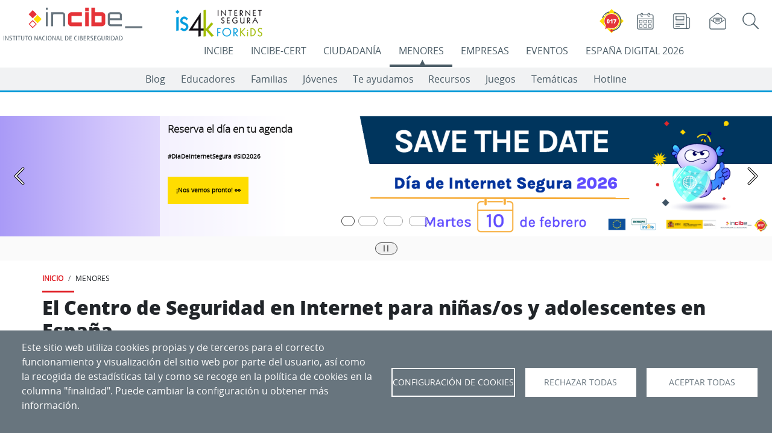

--- FILE ---
content_type: text/html; charset=utf-8
request_url: https://www.youtube-nocookie.com/embed/HgOOlyZg-Ic
body_size: 70847
content:
<!DOCTYPE html><html lang="en" dir="ltr" data-cast-api-enabled="true"><head><meta name="viewport" content="width=device-width, initial-scale=1"><script nonce="uvgw-NI83H7RBArbRcTTsQ">if ('undefined' == typeof Symbol || 'undefined' == typeof Symbol.iterator) {delete Array.prototype.entries;}</script><style name="www-roboto" nonce="aDSFLo64BGnAhZbX0OdPRg">@font-face{font-family:'Roboto';font-style:normal;font-weight:400;font-stretch:100%;src:url(//fonts.gstatic.com/s/roboto/v48/KFO7CnqEu92Fr1ME7kSn66aGLdTylUAMa3GUBHMdazTgWw.woff2)format('woff2');unicode-range:U+0460-052F,U+1C80-1C8A,U+20B4,U+2DE0-2DFF,U+A640-A69F,U+FE2E-FE2F;}@font-face{font-family:'Roboto';font-style:normal;font-weight:400;font-stretch:100%;src:url(//fonts.gstatic.com/s/roboto/v48/KFO7CnqEu92Fr1ME7kSn66aGLdTylUAMa3iUBHMdazTgWw.woff2)format('woff2');unicode-range:U+0301,U+0400-045F,U+0490-0491,U+04B0-04B1,U+2116;}@font-face{font-family:'Roboto';font-style:normal;font-weight:400;font-stretch:100%;src:url(//fonts.gstatic.com/s/roboto/v48/KFO7CnqEu92Fr1ME7kSn66aGLdTylUAMa3CUBHMdazTgWw.woff2)format('woff2');unicode-range:U+1F00-1FFF;}@font-face{font-family:'Roboto';font-style:normal;font-weight:400;font-stretch:100%;src:url(//fonts.gstatic.com/s/roboto/v48/KFO7CnqEu92Fr1ME7kSn66aGLdTylUAMa3-UBHMdazTgWw.woff2)format('woff2');unicode-range:U+0370-0377,U+037A-037F,U+0384-038A,U+038C,U+038E-03A1,U+03A3-03FF;}@font-face{font-family:'Roboto';font-style:normal;font-weight:400;font-stretch:100%;src:url(//fonts.gstatic.com/s/roboto/v48/KFO7CnqEu92Fr1ME7kSn66aGLdTylUAMawCUBHMdazTgWw.woff2)format('woff2');unicode-range:U+0302-0303,U+0305,U+0307-0308,U+0310,U+0312,U+0315,U+031A,U+0326-0327,U+032C,U+032F-0330,U+0332-0333,U+0338,U+033A,U+0346,U+034D,U+0391-03A1,U+03A3-03A9,U+03B1-03C9,U+03D1,U+03D5-03D6,U+03F0-03F1,U+03F4-03F5,U+2016-2017,U+2034-2038,U+203C,U+2040,U+2043,U+2047,U+2050,U+2057,U+205F,U+2070-2071,U+2074-208E,U+2090-209C,U+20D0-20DC,U+20E1,U+20E5-20EF,U+2100-2112,U+2114-2115,U+2117-2121,U+2123-214F,U+2190,U+2192,U+2194-21AE,U+21B0-21E5,U+21F1-21F2,U+21F4-2211,U+2213-2214,U+2216-22FF,U+2308-230B,U+2310,U+2319,U+231C-2321,U+2336-237A,U+237C,U+2395,U+239B-23B7,U+23D0,U+23DC-23E1,U+2474-2475,U+25AF,U+25B3,U+25B7,U+25BD,U+25C1,U+25CA,U+25CC,U+25FB,U+266D-266F,U+27C0-27FF,U+2900-2AFF,U+2B0E-2B11,U+2B30-2B4C,U+2BFE,U+3030,U+FF5B,U+FF5D,U+1D400-1D7FF,U+1EE00-1EEFF;}@font-face{font-family:'Roboto';font-style:normal;font-weight:400;font-stretch:100%;src:url(//fonts.gstatic.com/s/roboto/v48/KFO7CnqEu92Fr1ME7kSn66aGLdTylUAMaxKUBHMdazTgWw.woff2)format('woff2');unicode-range:U+0001-000C,U+000E-001F,U+007F-009F,U+20DD-20E0,U+20E2-20E4,U+2150-218F,U+2190,U+2192,U+2194-2199,U+21AF,U+21E6-21F0,U+21F3,U+2218-2219,U+2299,U+22C4-22C6,U+2300-243F,U+2440-244A,U+2460-24FF,U+25A0-27BF,U+2800-28FF,U+2921-2922,U+2981,U+29BF,U+29EB,U+2B00-2BFF,U+4DC0-4DFF,U+FFF9-FFFB,U+10140-1018E,U+10190-1019C,U+101A0,U+101D0-101FD,U+102E0-102FB,U+10E60-10E7E,U+1D2C0-1D2D3,U+1D2E0-1D37F,U+1F000-1F0FF,U+1F100-1F1AD,U+1F1E6-1F1FF,U+1F30D-1F30F,U+1F315,U+1F31C,U+1F31E,U+1F320-1F32C,U+1F336,U+1F378,U+1F37D,U+1F382,U+1F393-1F39F,U+1F3A7-1F3A8,U+1F3AC-1F3AF,U+1F3C2,U+1F3C4-1F3C6,U+1F3CA-1F3CE,U+1F3D4-1F3E0,U+1F3ED,U+1F3F1-1F3F3,U+1F3F5-1F3F7,U+1F408,U+1F415,U+1F41F,U+1F426,U+1F43F,U+1F441-1F442,U+1F444,U+1F446-1F449,U+1F44C-1F44E,U+1F453,U+1F46A,U+1F47D,U+1F4A3,U+1F4B0,U+1F4B3,U+1F4B9,U+1F4BB,U+1F4BF,U+1F4C8-1F4CB,U+1F4D6,U+1F4DA,U+1F4DF,U+1F4E3-1F4E6,U+1F4EA-1F4ED,U+1F4F7,U+1F4F9-1F4FB,U+1F4FD-1F4FE,U+1F503,U+1F507-1F50B,U+1F50D,U+1F512-1F513,U+1F53E-1F54A,U+1F54F-1F5FA,U+1F610,U+1F650-1F67F,U+1F687,U+1F68D,U+1F691,U+1F694,U+1F698,U+1F6AD,U+1F6B2,U+1F6B9-1F6BA,U+1F6BC,U+1F6C6-1F6CF,U+1F6D3-1F6D7,U+1F6E0-1F6EA,U+1F6F0-1F6F3,U+1F6F7-1F6FC,U+1F700-1F7FF,U+1F800-1F80B,U+1F810-1F847,U+1F850-1F859,U+1F860-1F887,U+1F890-1F8AD,U+1F8B0-1F8BB,U+1F8C0-1F8C1,U+1F900-1F90B,U+1F93B,U+1F946,U+1F984,U+1F996,U+1F9E9,U+1FA00-1FA6F,U+1FA70-1FA7C,U+1FA80-1FA89,U+1FA8F-1FAC6,U+1FACE-1FADC,U+1FADF-1FAE9,U+1FAF0-1FAF8,U+1FB00-1FBFF;}@font-face{font-family:'Roboto';font-style:normal;font-weight:400;font-stretch:100%;src:url(//fonts.gstatic.com/s/roboto/v48/KFO7CnqEu92Fr1ME7kSn66aGLdTylUAMa3OUBHMdazTgWw.woff2)format('woff2');unicode-range:U+0102-0103,U+0110-0111,U+0128-0129,U+0168-0169,U+01A0-01A1,U+01AF-01B0,U+0300-0301,U+0303-0304,U+0308-0309,U+0323,U+0329,U+1EA0-1EF9,U+20AB;}@font-face{font-family:'Roboto';font-style:normal;font-weight:400;font-stretch:100%;src:url(//fonts.gstatic.com/s/roboto/v48/KFO7CnqEu92Fr1ME7kSn66aGLdTylUAMa3KUBHMdazTgWw.woff2)format('woff2');unicode-range:U+0100-02BA,U+02BD-02C5,U+02C7-02CC,U+02CE-02D7,U+02DD-02FF,U+0304,U+0308,U+0329,U+1D00-1DBF,U+1E00-1E9F,U+1EF2-1EFF,U+2020,U+20A0-20AB,U+20AD-20C0,U+2113,U+2C60-2C7F,U+A720-A7FF;}@font-face{font-family:'Roboto';font-style:normal;font-weight:400;font-stretch:100%;src:url(//fonts.gstatic.com/s/roboto/v48/KFO7CnqEu92Fr1ME7kSn66aGLdTylUAMa3yUBHMdazQ.woff2)format('woff2');unicode-range:U+0000-00FF,U+0131,U+0152-0153,U+02BB-02BC,U+02C6,U+02DA,U+02DC,U+0304,U+0308,U+0329,U+2000-206F,U+20AC,U+2122,U+2191,U+2193,U+2212,U+2215,U+FEFF,U+FFFD;}@font-face{font-family:'Roboto';font-style:normal;font-weight:500;font-stretch:100%;src:url(//fonts.gstatic.com/s/roboto/v48/KFO7CnqEu92Fr1ME7kSn66aGLdTylUAMa3GUBHMdazTgWw.woff2)format('woff2');unicode-range:U+0460-052F,U+1C80-1C8A,U+20B4,U+2DE0-2DFF,U+A640-A69F,U+FE2E-FE2F;}@font-face{font-family:'Roboto';font-style:normal;font-weight:500;font-stretch:100%;src:url(//fonts.gstatic.com/s/roboto/v48/KFO7CnqEu92Fr1ME7kSn66aGLdTylUAMa3iUBHMdazTgWw.woff2)format('woff2');unicode-range:U+0301,U+0400-045F,U+0490-0491,U+04B0-04B1,U+2116;}@font-face{font-family:'Roboto';font-style:normal;font-weight:500;font-stretch:100%;src:url(//fonts.gstatic.com/s/roboto/v48/KFO7CnqEu92Fr1ME7kSn66aGLdTylUAMa3CUBHMdazTgWw.woff2)format('woff2');unicode-range:U+1F00-1FFF;}@font-face{font-family:'Roboto';font-style:normal;font-weight:500;font-stretch:100%;src:url(//fonts.gstatic.com/s/roboto/v48/KFO7CnqEu92Fr1ME7kSn66aGLdTylUAMa3-UBHMdazTgWw.woff2)format('woff2');unicode-range:U+0370-0377,U+037A-037F,U+0384-038A,U+038C,U+038E-03A1,U+03A3-03FF;}@font-face{font-family:'Roboto';font-style:normal;font-weight:500;font-stretch:100%;src:url(//fonts.gstatic.com/s/roboto/v48/KFO7CnqEu92Fr1ME7kSn66aGLdTylUAMawCUBHMdazTgWw.woff2)format('woff2');unicode-range:U+0302-0303,U+0305,U+0307-0308,U+0310,U+0312,U+0315,U+031A,U+0326-0327,U+032C,U+032F-0330,U+0332-0333,U+0338,U+033A,U+0346,U+034D,U+0391-03A1,U+03A3-03A9,U+03B1-03C9,U+03D1,U+03D5-03D6,U+03F0-03F1,U+03F4-03F5,U+2016-2017,U+2034-2038,U+203C,U+2040,U+2043,U+2047,U+2050,U+2057,U+205F,U+2070-2071,U+2074-208E,U+2090-209C,U+20D0-20DC,U+20E1,U+20E5-20EF,U+2100-2112,U+2114-2115,U+2117-2121,U+2123-214F,U+2190,U+2192,U+2194-21AE,U+21B0-21E5,U+21F1-21F2,U+21F4-2211,U+2213-2214,U+2216-22FF,U+2308-230B,U+2310,U+2319,U+231C-2321,U+2336-237A,U+237C,U+2395,U+239B-23B7,U+23D0,U+23DC-23E1,U+2474-2475,U+25AF,U+25B3,U+25B7,U+25BD,U+25C1,U+25CA,U+25CC,U+25FB,U+266D-266F,U+27C0-27FF,U+2900-2AFF,U+2B0E-2B11,U+2B30-2B4C,U+2BFE,U+3030,U+FF5B,U+FF5D,U+1D400-1D7FF,U+1EE00-1EEFF;}@font-face{font-family:'Roboto';font-style:normal;font-weight:500;font-stretch:100%;src:url(//fonts.gstatic.com/s/roboto/v48/KFO7CnqEu92Fr1ME7kSn66aGLdTylUAMaxKUBHMdazTgWw.woff2)format('woff2');unicode-range:U+0001-000C,U+000E-001F,U+007F-009F,U+20DD-20E0,U+20E2-20E4,U+2150-218F,U+2190,U+2192,U+2194-2199,U+21AF,U+21E6-21F0,U+21F3,U+2218-2219,U+2299,U+22C4-22C6,U+2300-243F,U+2440-244A,U+2460-24FF,U+25A0-27BF,U+2800-28FF,U+2921-2922,U+2981,U+29BF,U+29EB,U+2B00-2BFF,U+4DC0-4DFF,U+FFF9-FFFB,U+10140-1018E,U+10190-1019C,U+101A0,U+101D0-101FD,U+102E0-102FB,U+10E60-10E7E,U+1D2C0-1D2D3,U+1D2E0-1D37F,U+1F000-1F0FF,U+1F100-1F1AD,U+1F1E6-1F1FF,U+1F30D-1F30F,U+1F315,U+1F31C,U+1F31E,U+1F320-1F32C,U+1F336,U+1F378,U+1F37D,U+1F382,U+1F393-1F39F,U+1F3A7-1F3A8,U+1F3AC-1F3AF,U+1F3C2,U+1F3C4-1F3C6,U+1F3CA-1F3CE,U+1F3D4-1F3E0,U+1F3ED,U+1F3F1-1F3F3,U+1F3F5-1F3F7,U+1F408,U+1F415,U+1F41F,U+1F426,U+1F43F,U+1F441-1F442,U+1F444,U+1F446-1F449,U+1F44C-1F44E,U+1F453,U+1F46A,U+1F47D,U+1F4A3,U+1F4B0,U+1F4B3,U+1F4B9,U+1F4BB,U+1F4BF,U+1F4C8-1F4CB,U+1F4D6,U+1F4DA,U+1F4DF,U+1F4E3-1F4E6,U+1F4EA-1F4ED,U+1F4F7,U+1F4F9-1F4FB,U+1F4FD-1F4FE,U+1F503,U+1F507-1F50B,U+1F50D,U+1F512-1F513,U+1F53E-1F54A,U+1F54F-1F5FA,U+1F610,U+1F650-1F67F,U+1F687,U+1F68D,U+1F691,U+1F694,U+1F698,U+1F6AD,U+1F6B2,U+1F6B9-1F6BA,U+1F6BC,U+1F6C6-1F6CF,U+1F6D3-1F6D7,U+1F6E0-1F6EA,U+1F6F0-1F6F3,U+1F6F7-1F6FC,U+1F700-1F7FF,U+1F800-1F80B,U+1F810-1F847,U+1F850-1F859,U+1F860-1F887,U+1F890-1F8AD,U+1F8B0-1F8BB,U+1F8C0-1F8C1,U+1F900-1F90B,U+1F93B,U+1F946,U+1F984,U+1F996,U+1F9E9,U+1FA00-1FA6F,U+1FA70-1FA7C,U+1FA80-1FA89,U+1FA8F-1FAC6,U+1FACE-1FADC,U+1FADF-1FAE9,U+1FAF0-1FAF8,U+1FB00-1FBFF;}@font-face{font-family:'Roboto';font-style:normal;font-weight:500;font-stretch:100%;src:url(//fonts.gstatic.com/s/roboto/v48/KFO7CnqEu92Fr1ME7kSn66aGLdTylUAMa3OUBHMdazTgWw.woff2)format('woff2');unicode-range:U+0102-0103,U+0110-0111,U+0128-0129,U+0168-0169,U+01A0-01A1,U+01AF-01B0,U+0300-0301,U+0303-0304,U+0308-0309,U+0323,U+0329,U+1EA0-1EF9,U+20AB;}@font-face{font-family:'Roboto';font-style:normal;font-weight:500;font-stretch:100%;src:url(//fonts.gstatic.com/s/roboto/v48/KFO7CnqEu92Fr1ME7kSn66aGLdTylUAMa3KUBHMdazTgWw.woff2)format('woff2');unicode-range:U+0100-02BA,U+02BD-02C5,U+02C7-02CC,U+02CE-02D7,U+02DD-02FF,U+0304,U+0308,U+0329,U+1D00-1DBF,U+1E00-1E9F,U+1EF2-1EFF,U+2020,U+20A0-20AB,U+20AD-20C0,U+2113,U+2C60-2C7F,U+A720-A7FF;}@font-face{font-family:'Roboto';font-style:normal;font-weight:500;font-stretch:100%;src:url(//fonts.gstatic.com/s/roboto/v48/KFO7CnqEu92Fr1ME7kSn66aGLdTylUAMa3yUBHMdazQ.woff2)format('woff2');unicode-range:U+0000-00FF,U+0131,U+0152-0153,U+02BB-02BC,U+02C6,U+02DA,U+02DC,U+0304,U+0308,U+0329,U+2000-206F,U+20AC,U+2122,U+2191,U+2193,U+2212,U+2215,U+FEFF,U+FFFD;}</style><script name="www-roboto" nonce="uvgw-NI83H7RBArbRcTTsQ">if (document.fonts && document.fonts.load) {document.fonts.load("400 10pt Roboto", "E"); document.fonts.load("500 10pt Roboto", "E");}</script><link rel="stylesheet" href="/s/player/3062cec8/www-player.css" name="www-player" nonce="aDSFLo64BGnAhZbX0OdPRg"><style nonce="aDSFLo64BGnAhZbX0OdPRg">html {overflow: hidden;}body {font: 12px Roboto, Arial, sans-serif; background-color: #000; color: #fff; height: 100%; width: 100%; overflow: hidden; position: absolute; margin: 0; padding: 0;}#player {width: 100%; height: 100%;}h1 {text-align: center; color: #fff;}h3 {margin-top: 6px; margin-bottom: 3px;}.player-unavailable {position: absolute; top: 0; left: 0; right: 0; bottom: 0; padding: 25px; font-size: 13px; background: url(/img/meh7.png) 50% 65% no-repeat;}.player-unavailable .message {text-align: left; margin: 0 -5px 15px; padding: 0 5px 14px; border-bottom: 1px solid #888; font-size: 19px; font-weight: normal;}.player-unavailable a {color: #167ac6; text-decoration: none;}</style><script nonce="uvgw-NI83H7RBArbRcTTsQ">var ytcsi={gt:function(n){n=(n||"")+"data_";return ytcsi[n]||(ytcsi[n]={tick:{},info:{},gel:{preLoggedGelInfos:[]}})},now:window.performance&&window.performance.timing&&window.performance.now&&window.performance.timing.navigationStart?function(){return window.performance.timing.navigationStart+window.performance.now()}:function(){return(new Date).getTime()},tick:function(l,t,n){var ticks=ytcsi.gt(n).tick;var v=t||ytcsi.now();if(ticks[l]){ticks["_"+l]=ticks["_"+l]||[ticks[l]];ticks["_"+l].push(v)}ticks[l]=
v},info:function(k,v,n){ytcsi.gt(n).info[k]=v},infoGel:function(p,n){ytcsi.gt(n).gel.preLoggedGelInfos.push(p)},setStart:function(t,n){ytcsi.tick("_start",t,n)}};
(function(w,d){function isGecko(){if(!w.navigator)return false;try{if(w.navigator.userAgentData&&w.navigator.userAgentData.brands&&w.navigator.userAgentData.brands.length){var brands=w.navigator.userAgentData.brands;var i=0;for(;i<brands.length;i++)if(brands[i]&&brands[i].brand==="Firefox")return true;return false}}catch(e){setTimeout(function(){throw e;})}if(!w.navigator.userAgent)return false;var ua=w.navigator.userAgent;return ua.indexOf("Gecko")>0&&ua.toLowerCase().indexOf("webkit")<0&&ua.indexOf("Edge")<
0&&ua.indexOf("Trident")<0&&ua.indexOf("MSIE")<0}ytcsi.setStart(w.performance?w.performance.timing.responseStart:null);var isPrerender=(d.visibilityState||d.webkitVisibilityState)=="prerender";var vName=!d.visibilityState&&d.webkitVisibilityState?"webkitvisibilitychange":"visibilitychange";if(isPrerender){var startTick=function(){ytcsi.setStart();d.removeEventListener(vName,startTick)};d.addEventListener(vName,startTick,false)}if(d.addEventListener)d.addEventListener(vName,function(){ytcsi.tick("vc")},
false);if(isGecko()){var isHidden=(d.visibilityState||d.webkitVisibilityState)=="hidden";if(isHidden)ytcsi.tick("vc")}var slt=function(el,t){setTimeout(function(){var n=ytcsi.now();el.loadTime=n;if(el.slt)el.slt()},t)};w.__ytRIL=function(el){if(!el.getAttribute("data-thumb"))if(w.requestAnimationFrame)w.requestAnimationFrame(function(){slt(el,0)});else slt(el,16)}})(window,document);
</script><script nonce="uvgw-NI83H7RBArbRcTTsQ">var ytcfg={d:function(){return window.yt&&yt.config_||ytcfg.data_||(ytcfg.data_={})},get:function(k,o){return k in ytcfg.d()?ytcfg.d()[k]:o},set:function(){var a=arguments;if(a.length>1)ytcfg.d()[a[0]]=a[1];else{var k;for(k in a[0])ytcfg.d()[k]=a[0][k]}}};
ytcfg.set({"CLIENT_CANARY_STATE":"none","DEVICE":"cbr\u003dChrome\u0026cbrand\u003dapple\u0026cbrver\u003d131.0.0.0\u0026ceng\u003dWebKit\u0026cengver\u003d537.36\u0026cos\u003dMacintosh\u0026cosver\u003d10_15_7\u0026cplatform\u003dDESKTOP","EVENT_ID":"pu03aeXNA4qR_tcP0NqUyQ8","EXPERIMENT_FLAGS":{"ab_det_apb_b":true,"ab_det_apm":true,"ab_det_el_h":true,"ab_det_em_inj":true,"ab_l_sig_st":true,"ab_l_sig_st_e":true,"ab_sa_ef":true,"action_companion_center_align_description":true,"align_three_dot_menu_with_title_description":true,"allow_skip_networkless":true,"always_send_and_write":true,"att_web_record_metrics":true,"attmusi":true,"c3_enable_button_impression_logging":true,"c3_watch_page_component":true,"cancel_pending_navs":true,"clean_up_manual_attribution_header":true,"config_age_report_killswitch":true,"cow_optimize_idom_compat":true,"csi_config_handling_infra":true,"csi_on_gel":true,"delhi_mweb_colorful_sd":true,"delhi_mweb_colorful_sd_v2":true,"deprecate_csi_has_info":true,"deprecate_pair_servlet_enabled":true,"desktop_sparkles_light_cta_button":true,"disable_cached_masthead_data":true,"disable_child_node_auto_formatted_strings":true,"disable_enf_isd":true,"disable_log_to_visitor_layer":true,"disable_pacf_logging_for_memory_limited_tv":true,"embeds_disable_ios_networkless_logging":true,"embeds_enable_eid_enforcement_for_marketing_pages":true,"embeds_enable_eid_enforcement_for_youtube":true,"embeds_enable_eid_log_for_marketing_pages":true,"embeds_enable_info_panel_dismissal":true,"embeds_enable_pfp_always_unbranded":true,"embeds_web_nwl_disable_nocookie":true,"embeds_web_updated_shorts_definition_fix":true,"enable_active_view_display_ad_renderer_web_home":true,"enable_ad_disclosure_banner_a11y_fix":true,"enable_chips_shelf_view_model_fully_reactive":true,"enable_client_creator_goal_ticker_bar_revamp":true,"enable_client_only_wiz_direct_reactions":true,"enable_client_sli_logging":true,"enable_client_streamz_web":true,"enable_client_ve_spec":true,"enable_cloud_save_error_popup_after_retry":true,"enable_cookie_reissue_iframe":true,"enable_dai_sdf_h5_preroll":true,"enable_datasync_id_header_in_web_vss_pings":true,"enable_default_mono_cta_migration_web_client":true,"enable_dma_post_enforcement":true,"enable_docked_chat_messages":true,"enable_entity_store_from_dependency_injection":true,"enable_inline_muted_playback_on_web_search":true,"enable_inline_muted_playback_on_web_search_for_vdc":true,"enable_inline_muted_playback_on_web_search_for_vdcb":true,"enable_is_extended_monitoring":true,"enable_is_mini_app_page_active_bugfix":true,"enable_live_overlay_feed_in_live_chat":true,"enable_logging_first_user_action_after_game_ready":true,"enable_ltc_param_fetch_from_innertube":true,"enable_masthead_mweb_padding_fix":true,"enable_menu_renderer_button_in_mweb_hclr":true,"enable_mini_app_command_handler_mweb_fix":true,"enable_mini_app_iframe_loaded_logging":true,"enable_mini_guide_downloads_item":true,"enable_mixed_direction_formatted_strings":true,"enable_mweb_livestream_ui_update":true,"enable_names_handles_account_switcher":true,"enable_network_request_logging_on_game_events":true,"enable_new_paid_product_placement":true,"enable_obtaining_ppn_query_param":true,"enable_open_in_new_tab_icon_for_short_dr_for_desktop_search":true,"enable_open_yt_content":true,"enable_origin_query_parameter_bugfix":true,"enable_pacf_slot_asde_infeed_h5":true,"enable_pacf_slot_asde_player_byte_h5":true,"enable_pacf_slot_asde_player_byte_h5_TV":true,"enable_pause_ads_on_ytv_html5":true,"enable_payments_purchase_manager":true,"enable_pdp_icon_prefetch":true,"enable_pl_r_si_fa":true,"enable_place_pivot_url":true,"enable_playable_a11y_label_with_badge_text":true,"enable_primitive_dialog_aria_hide_siblings":true,"enable_pv_screen_modern_text":true,"enable_removing_navbar_title_on_hashtag_page_mweb":true,"enable_resetting_scroll_position_on_flow_change":true,"enable_rta_manager":true,"enable_sdf_companion_h5":true,"enable_sdf_dai_h5_midroll":true,"enable_sdf_h5_endemic_mid_post_roll":true,"enable_sdf_on_h5_unplugged_vod_midroll":true,"enable_sdf_shorts_player_bytes_h5":true,"enable_sdk_performance_network_logging":true,"enable_sending_unwrapped_game_audio_as_serialized_metadata":true,"enable_sfv_effect_pivot_url":true,"enable_shorts_new_carousel":true,"enable_skip_ad_guidance_prompt":true,"enable_skippable_ads_for_unplugged_ad_pod":true,"enable_smearing_expansion_dai":true,"enable_third_party_info":true,"enable_time_out_messages":true,"enable_timeline_view_modern_transcript_fe":true,"enable_track_defined_via_mutable_signal":true,"enable_video_display_compact_button_group_for_desktop_search":true,"enable_watch_next_pause_autoplay_lact":true,"enable_web_96_bit_csn":true,"enable_web_delhi_icons":true,"enable_web_home_top_landscape_image_layout_level_click":true,"enable_web_tiered_gel":true,"enable_window_constrained_buy_flow_dialog":true,"enable_wiz_queue_effect_and_on_init_initial_runs":true,"enable_ypc_spinners":true,"enable_yt_ata_iframe_authuser":true,"export_networkless_options":true,"export_player_version_to_ytconfig":true,"fill_single_video_with_notify_to_lasr":true,"fix_ad_miniplayer_controls_rendering":true,"fix_ads_tracking_for_swf_config_deprecation_mweb":true,"h5_companion_enable_adcpn_macro_substitution_for_click_pings":true,"h5_inplayer_enable_adcpn_macro_substitution_for_click_pings":true,"h5_reset_cache_and_filter_before_update_masthead":true,"hide_channel_creation_title_for_mweb":true,"high_ccv_client_side_caching_h5":true,"html5_log_trigger_events_with_debug_data":true,"html5_ssdai_enable_media_end_cue_range":true,"il_attach_cache_limit":true,"il_use_view_model_logging_context":true,"is_browser_support_for_webcam_streaming":true,"json_condensed_response":true,"kev_adb_pg":true,"kevlar_display_downloads_numbers":true,"kevlar_gel_error_routing":true,"kevlar_modern_downloads_extra_compact":true,"kevlar_modern_downloads_page":true,"kevlar_modern_downloads_skip_downloads_title":true,"kevlar_watch_cinematics":true,"live_chat_enable_controller_extraction":true,"live_chat_enable_rta_manager":true,"live_chat_increased_min_height":true,"log_click_with_layer_from_element_in_command_handler":true,"log_errors_through_nwl_on_retry":true,"main_web_redirect_integration_riot":true,"mdx_enable_privacy_disclosure_ui":true,"mdx_load_cast_api_bootstrap_script":true,"medium_progress_bar_modification":true,"migrate_events_to_ts":true,"migrate_remaining_web_ad_badges_to_innertube":true,"mobile_account_menu_refresh":true,"mutable_signal_set_skip_unchanged":true,"mweb_a11y_enable_player_controls_invisible_toggle":true,"mweb_account_linking_noapp":true,"mweb_after_render_to_scheduler":true,"mweb_allow_modern_search_suggest_behavior":true,"mweb_animated_actions":true,"mweb_app_upsell_button_direct_to_app":true,"mweb_big_boards":true,"mweb_big_progress_bar":true,"mweb_c3_disable_carve_out":true,"mweb_c3_disable_carve_out_keep_external_links":true,"mweb_c3_enable_adaptive_signals":true,"mweb_c3_endscreen":true,"mweb_c3_endscreen_v2":true,"mweb_c3_library_page_enable_recent_shelf":true,"mweb_c3_remove_web_navigation_endpoint_data":true,"mweb_c3_use_canonical_from_player_response":true,"mweb_cinematic_fullscreen":true,"mweb_cinematic_topbar":true,"mweb_cinematic_watch":true,"mweb_command_handler":true,"mweb_delay_watch_initial_data":true,"mweb_deprecate_skip_ve_logging":true,"mweb_disable_searchbar_scroll":true,"mweb_early_logging_time_init":true,"mweb_enable_closed_captioning_button_on_player":true,"mweb_enable_fine_scrubbing_for_recs":true,"mweb_enable_keto_batch_player_fullscreen":true,"mweb_enable_keto_batch_player_progress_bar":true,"mweb_enable_keto_batch_player_tooltips":true,"mweb_enable_lockup_view_model_for_ucp":true,"mweb_enable_more_drawer":true,"mweb_enable_optional_fullscreen_landscape_locking":true,"mweb_enable_overlay_touch_manager":true,"mweb_enable_premium_carve_out_fix":true,"mweb_enable_refresh_detection":true,"mweb_enable_search_imp":true,"mweb_enable_sequence_signal":true,"mweb_enable_shorts_pivot_button":true,"mweb_enable_shorts_video_preload":true,"mweb_enable_skippables_on_jio_phone":true,"mweb_enable_storyboards":true,"mweb_enable_varispeed_controller":true,"mweb_enable_warm_channel_requests":true,"mweb_enable_watch_feed_infinite_scroll":true,"mweb_enable_wrapped_unplugged_pause_membership_dialog_renderer":true,"mweb_filter_video_format_in_webfe":true,"mweb_fix_livestream_seeking":true,"mweb_fix_monitor_visibility_after_render":true,"mweb_fix_section_list_continuation_item_renderers":true,"mweb_force_ios_fallback_to_native_control":true,"mweb_fp_auto_fullscreen":true,"mweb_fullscreen_controls":true,"mweb_fullscreen_controls_action_buttons":true,"mweb_fullscreen_watch_system":true,"mweb_home_reactive_shorts":true,"mweb_innertube_search_command":true,"mweb_lang_in_html":true,"mweb_like_button_synced_with_entities":true,"mweb_logo_use_home_page_ve":true,"mweb_modern_player_controls_tap_target_ui":true,"mweb_modern_typography":true,"mweb_module_decoration":true,"mweb_native_control_in_faux_fullscreen_shared":true,"mweb_panel_container_inert":true,"mweb_player_control_on_hover":true,"mweb_player_delhi_dtts":true,"mweb_player_settings_use_bottom_sheet":true,"mweb_player_settings_use_bottom_sheet_kaios":true,"mweb_player_show_previous_next_buttons_in_playlist":true,"mweb_player_skip_no_op_state_changes":true,"mweb_player_user_select_none":true,"mweb_playlist_engagement_panel":true,"mweb_progress_bar_seek_on_mouse_click":true,"mweb_pull_2_full":true,"mweb_pull_2_full_enable_touch_handlers":true,"mweb_schedule_warm_watch_response":true,"mweb_searchbox_legacy_navigation":true,"mweb_see_fewer_shorts":true,"mweb_sheets_ui_refresh":true,"mweb_shorts_comments_panel_id_change":true,"mweb_shorts_early_continuation":true,"mweb_show_ios_smart_banner":true,"mweb_use_server_url_on_startup":true,"mweb_watch_captions_enable_auto_translate":true,"mweb_watch_captions_set_default_size":true,"mweb_watch_stop_scheduler_on_player_response":true,"mweb_watchfeed_big_thumbnails":true,"mweb_yt_searchbox":true,"networkless_logging":true,"new_csn_storage_design":true,"no_client_ve_attach_unless_shown":true,"nwl_send_from_memory_when_online":true,"pageid_as_header_web":true,"playback_settings_use_switch_menu":true,"player_controls_autonav_fix":true,"player_controls_skip_double_signal_update":true,"polymer_bad_build_labels":true,"polymer_verifiy_app_state":true,"prevent_zero_high_score_value_from_being_sent":true,"qoe_send_and_write":true,"read_data_from_web_component_wrapper":true,"remove_masthead_channel_banner_on_refresh":true,"remove_slot_id_exited_trigger_for_dai_in_player_slot_expire":true,"replace_client_url_parsing_with_server_signal":true,"scheduler_use_raf_by_default":true,"service_worker_enabled":true,"service_worker_push_enabled":true,"service_worker_push_home_page_prompt":true,"service_worker_push_watch_page_prompt":true,"shell_load_gcf":true,"shorten_initial_gel_batch_timeout":true,"should_use_yt_voice_endpoint_in_kaios":true,"sink_wrapper_disable_runtime_shadycss":true,"skip_invalid_ytcsi_ticks":true,"skip_setting_info_in_csi_data_object":true,"smarter_ve_dedupping":true,"smartimation_background":true,"speedmaster_no_seek":true,"start_client_gcf_mweb":true,"suppress_error_204_logging":true,"synced_panel_scrolling_controller":true,"use_color_palettes_modern_collections_v2":true,"use_core_sm":true,"use_csi_stp_handler":true,"use_event_time_ms_header":true,"use_fifo_for_networkless":true,"use_infogel_early_logging":true,"use_new_in_memory_storage":true,"use_player_abuse_bg_library":true,"use_request_time_ms_header":true,"use_session_based_sampling":true,"use_thumbnail_overlay_time_status_renderer_for_live_badge":true,"use_ts_visibilitylogger":true,"vss_final_ping_send_and_write":true,"vss_playback_use_send_and_write":true,"web_adaptive_repeat_ase":true,"web_always_load_chat_support":true,"web_animated_like":true,"web_api_url":true,"web_attr_string_unified_vis_mon":true,"web_autonav_allow_off_by_default":true,"web_button_vm_refactor_disabled":true,"web_c3_log_app_init_finish":true,"web_csi_action_sampling_enabled":true,"web_dedupe_ve_grafting":true,"web_disable_backdrop_filter":true,"web_enable_ab_rsp_cl":true,"web_enable_course_icon_update":true,"web_enable_error_204":true,"web_enable_horizontal_video_attributes_section":true,"web_enable_like_button_click_debouncing":true,"web_fix_segmented_like_dislike_undefined":true,"web_gcf_hashes_innertube":true,"web_gel_timeout_cap":true,"web_graft_ve_unified_vis_mon":true,"web_metadata_carousel_elref_bugfix":true,"web_parent_target_for_sheets":true,"web_persist_server_autonav_state_on_client":true,"web_playback_associated_log_ctt":true,"web_playback_associated_ve":true,"web_prefetch_preload_video":true,"web_progress_bar_draggable":true,"web_resizable_advertiser_banner_on_masthead_safari_fix":true,"web_scheduler_auto_init":true,"web_shorts_audio_track_picker":true,"web_shorts_lockup_view_model_sink":true,"web_shorts_pivot_button_view_model_reactive":true,"web_update_panel_visibility_logging_fix":true,"web_video_attribute_view_model_a11y_fix":true,"web_watch_controls_state_signals":true,"web_wiz_attributed_string":true,"web_yt_config_context":true,"webfe_mweb_watch_microdata":true,"webfe_watch_shorts_canonical_url_fix":true,"webpo_exit_on_net_err":true,"wiz_diff_overwritable":true,"wiz_memoize_stamper_items":true,"wiz_next_ld_fix_client_ve_spec":true,"woffle_used_state_report":true,"wpo_gel_strz":true,"ytcp_paper_tooltip_use_scoped_owner_root":true,"ytidb_clear_embedded_player":true,"H5_async_logging_delay_ms":30000.0,"attention_logging_scroll_throttle":500.0,"autoplay_pause_by_lact_sampling_fraction":0.0,"cinematic_watch_effect_opacity":0.4,"log_window_onerror_fraction":0.1,"mweb_prediction_threshold":0.05,"mweb_prediction_threshold_navigation":0.05,"speedmaster_playback_rate":2.0,"tv_pacf_logging_sample_rate":0.01,"web_load_prediction_threshold":0.1,"web_navigation_prediction_threshold":0.1,"web_pbj_log_warning_rate":0.0,"web_system_health_fraction":0.01,"ytidb_transaction_ended_event_rate_limit":0.02,"active_time_update_interval_ms":10000,"att_init_delay":500,"autoplay_pause_by_lact_sec":0,"botguard_async_snapshot_timeout_ms":3000,"check_navigator_accuracy_timeout_ms":0,"cinematic_watch_css_filter_blur_strength":40,"cinematic_watch_fade_out_duration":500,"close_webview_delay_ms":100,"cloud_save_game_data_rate_limit_ms":3000,"compression_disable_point":10,"custom_active_view_tos_timeout_ms":3600000,"embeds_widget_poll_interval_ms":0,"gel_min_batch_size":3,"gel_queue_timeout_max_ms":60000,"get_async_timeout_ms":60000,"hide_cta_for_home_web_video_ads_animate_in_time":2,"html5_byterate_soft_cap":0,"initial_gel_batch_timeout":2000,"max_body_size_to_compress":500000,"max_prefetch_window_sec_for_livestream_optimization":10,"min_prefetch_offset_sec_for_livestream_optimization":20,"mini_app_container_iframe_src_update_delay_ms":0,"multiple_preview_news_duration_time":11000,"mweb_c3_toast_duration_ms":5000,"mweb_deep_link_fallback_timeout_ms":10000,"mweb_delay_response_received_actions":100,"mweb_fp_dpad_rate_limit_ms":0,"mweb_fp_dpad_watch_title_clamp_lines":0,"mweb_history_manager_cache_size":100,"mweb_ios_fullscreen_playback_transition_delay_ms":500,"mweb_ios_fullscreen_system_pause_epilson_ms":0,"mweb_override_response_store_expiration_ms":0,"mweb_shorts_early_continuation_trigger_threshold":4,"mweb_w2w_max_age_seconds":0,"mweb_watch_captions_default_size":2,"neon_dark_launch_gradient_count":3,"network_polling_interval":30000,"play_click_interval_ms":30000,"play_ping_interval_ms":10000,"prefetch_comments_ms_after_video":0,"send_config_hash_timer":0,"service_worker_push_logged_out_prompt_watches":-1,"service_worker_push_prompt_cap":-1,"service_worker_push_prompt_delay_microseconds":3888000000000,"show_mini_app_ad_frequency_cap_ms":300000,"slow_compressions_before_abandon_count":4,"speedmaster_cancellation_movement_dp":10,"speedmaster_touch_activation_ms":500,"web_attention_logging_throttle":500,"web_foreground_heartbeat_interval_ms":28000,"web_gel_debounce_ms":10000,"web_logging_max_batch":100,"web_max_tracing_events":50,"web_tracing_session_replay":0,"wil_icon_max_concurrent_fetches":9999,"ytidb_remake_db_retries":3,"ytidb_reopen_db_retries":3,"WebClientReleaseProcessCritical__youtube_embeds_client_version_override":"","WebClientReleaseProcessCritical__youtube_embeds_web_client_version_override":"","WebClientReleaseProcessCritical__youtube_mweb_client_version_override":"","debug_forced_internalcountrycode":"","embeds_web_synth_ch_headers_banned_urls_regex":"","enable_web_media_service":"DISABLED","il_payload_scraping":"","live_chat_unicode_emoji_json_url":"https://www.gstatic.com/youtube/img/emojis/emojis-svg-9.json","mweb_deep_link_feature_tag_suffix":"11268432","mweb_enable_shorts_innertube_player_prefetch_trigger":"NONE","mweb_fp_dpad":"home,search,browse,channel,create_channel,experiments,settings,trending,oops,404,paid_memberships,sponsorship,premium,shorts","mweb_fp_dpad_linear_navigation":"","mweb_fp_dpad_linear_navigation_visitor":"","mweb_fp_dpad_visitor":"","mweb_preload_video_by_player_vars":"","mweb_sign_in_button_style":"STYLE_SUGGESTIVE_AVATAR","place_pivot_triggering_container_alternate":"","place_pivot_triggering_counterfactual_container_alternate":"","search_ui_mweb_searchbar_restyle":"DEFAULT","service_worker_push_force_notification_prompt_tag":"1","service_worker_scope":"/","suggest_exp_str":"","web_client_version_override":"","kevlar_command_handler_command_banlist":[],"mini_app_ids_without_game_ready":["UgkxHHtsak1SC8mRGHMZewc4HzeAY3yhPPmJ","Ugkx7OgzFqE6z_5Mtf4YsotGfQNII1DF_RBm"],"web_op_signal_type_banlist":[],"web_tracing_enabled_spans":["event","command"]},"GAPI_HINT_PARAMS":"m;/_/scs/abc-static/_/js/k\u003dgapi.gapi.en.UXDNXkgCDpE.O/d\u003d1/rs\u003dAHpOoo_3ykjRTrvlIBv6vfu43Rx7CYUQSA/m\u003d__features__","GAPI_HOST":"https://apis.google.com","GAPI_LOCALE":"en_US","GL":"US","HL":"en","HTML_DIR":"ltr","HTML_LANG":"en","INNERTUBE_API_KEY":"AIzaSyAO_FJ2SlqU8Q4STEHLGCilw_Y9_11qcW8","INNERTUBE_API_VERSION":"v1","INNERTUBE_CLIENT_NAME":"WEB_EMBEDDED_PLAYER","INNERTUBE_CLIENT_VERSION":"1.20251208.01.00","INNERTUBE_CONTEXT":{"client":{"hl":"en","gl":"US","remoteHost":"52.14.29.30","deviceMake":"Apple","deviceModel":"","visitorData":"CgtYMjdzYjVHRFk0VSim29_JBjIKCgJVUxIEGgAgNA%3D%3D","userAgent":"Mozilla/5.0 (Macintosh; Intel Mac OS X 10_15_7) AppleWebKit/537.36 (KHTML, like Gecko) Chrome/131.0.0.0 Safari/537.36; ClaudeBot/1.0; +claudebot@anthropic.com),gzip(gfe)","clientName":"WEB_EMBEDDED_PLAYER","clientVersion":"1.20251208.01.00","osName":"Macintosh","osVersion":"10_15_7","originalUrl":"https://www.youtube-nocookie.com/embed/HgOOlyZg-Ic","platform":"DESKTOP","clientFormFactor":"UNKNOWN_FORM_FACTOR","configInfo":{"appInstallData":"[base64]"},"browserName":"Chrome","browserVersion":"131.0.0.0","acceptHeader":"text/html,application/xhtml+xml,application/xml;q\u003d0.9,image/webp,image/apng,*/*;q\u003d0.8,application/signed-exchange;v\u003db3;q\u003d0.9","deviceExperimentId":"ChxOelU0TVRjNE9UYzVORGs1T0RjeE1UTTNPUT09EKbb38kGGKbb38kG","rolloutToken":"COjVn4SSperT4AEQjNDsr5qwkQMYjNDsr5qwkQM%3D"},"user":{"lockedSafetyMode":false},"request":{"useSsl":true},"clickTracking":{"clickTrackingParams":"IhMI5bjsr5qwkQMVioj/BB1QLSX5"},"thirdParty":{"embeddedPlayerContext":{"embeddedPlayerEncryptedContext":"AD5ZzFQ-tXlJk7xEXj7PSHsfeU1DkRuzQKvadG5b0Sya88-PNlZ8w-HJJTdc70d6jccl88FsLntBoqkI6HQTBEVLuyoQ-wVInHIoEIGkKNtlIcYNrSg2beVJ6ihUT3uDHiJfidX3","ancestorOriginsSupported":false}}},"INNERTUBE_CONTEXT_CLIENT_NAME":56,"INNERTUBE_CONTEXT_CLIENT_VERSION":"1.20251208.01.00","INNERTUBE_CONTEXT_GL":"US","INNERTUBE_CONTEXT_HL":"en","LATEST_ECATCHER_SERVICE_TRACKING_PARAMS":{"client.name":"WEB_EMBEDDED_PLAYER","client.jsfeat":"es5"},"LOGGED_IN":false,"PAGE_BUILD_LABEL":"youtube.embeds.web_20251208_01_RC00","PAGE_CL":841619629,"SERVER_NAME":"WebFE","VISITOR_DATA":"CgtYMjdzYjVHRFk0VSim29_JBjIKCgJVUxIEGgAgNA%3D%3D","WEB_PLAYER_CONTEXT_CONFIGS":{"WEB_PLAYER_CONTEXT_CONFIG_ID_EMBEDDED_PLAYER":{"rootElementId":"movie_player","jsUrl":"/s/player/3062cec8/player_ias.vflset/en_US/base.js","cssUrl":"/s/player/3062cec8/www-player.css","contextId":"WEB_PLAYER_CONTEXT_CONFIG_ID_EMBEDDED_PLAYER","eventLabel":"embedded","contentRegion":"US","hl":"en_US","hostLanguage":"en","innertubeApiKey":"AIzaSyAO_FJ2SlqU8Q4STEHLGCilw_Y9_11qcW8","innertubeApiVersion":"v1","innertubeContextClientVersion":"1.20251208.01.00","device":{"brand":"apple","model":"","browser":"Chrome","browserVersion":"131.0.0.0","os":"Macintosh","osVersion":"10_15_7","platform":"DESKTOP","interfaceName":"WEB_EMBEDDED_PLAYER","interfaceVersion":"1.20251208.01.00"},"serializedExperimentIds":"24004644,24499534,51010235,51063643,51098299,51204329,51222973,51340662,51349914,51353393,51366423,51389629,51404808,51404810,51444846,51458176,51484222,51490331,51500051,51505436,51530495,51534669,51560386,51565115,51566373,51574295,51578632,51583821,51585555,51597173,51605258,51605395,51609829,51611457,51620803,51620867,51621065,51627980,51632249,51632559,51637029,51638932,51639092,51641201,51641390,51648336,51662081,51662156,51666850,51669167,51672162,51673532,51673847,51674366,51681662,51683502,51685239,51690168,51690272,51691572,51692023,51692765,51694210,51697872,51698717,51700829,51701009,51704527,51704882","serializedExperimentFlags":"H5_async_logging_delay_ms\u003d30000.0\u0026PlayerWeb__h5_enable_advisory_rating_restrictions\u003dtrue\u0026a11y_h5_associate_survey_question\u003dtrue\u0026ab_det_apb_b\u003dtrue\u0026ab_det_apm\u003dtrue\u0026ab_det_el_h\u003dtrue\u0026ab_det_em_inj\u003dtrue\u0026ab_l_sig_st\u003dtrue\u0026ab_l_sig_st_e\u003dtrue\u0026ab_sa_ef\u003dtrue\u0026action_companion_center_align_description\u003dtrue\u0026ad_pod_disable_companion_persist_ads_quality\u003dtrue\u0026add_stmp_logs_for_voice_boost\u003dtrue\u0026align_three_dot_menu_with_title_description\u003dtrue\u0026allow_drm_override\u003dtrue\u0026allow_live_autoplay\u003dtrue\u0026allow_poltergust_autoplay\u003dtrue\u0026allow_skip_networkless\u003dtrue\u0026allow_vp9_1080p_mq_enc\u003dtrue\u0026always_cache_redirect_endpoint\u003dtrue\u0026always_send_and_write\u003dtrue\u0026annotation_module_vast_cards_load_logging_fraction\u003d0.0\u0026assign_drm_family_by_format\u003dtrue\u0026att_web_record_metrics\u003dtrue\u0026attention_logging_scroll_throttle\u003d500.0\u0026attmusi\u003dtrue\u0026autoplay_time\u003d10000\u0026autoplay_time_for_fullscreen\u003d-1\u0026autoplay_time_for_music_content\u003d-1\u0026bg_vm_reinit_threshold\u003d7200000\u0026blocked_packages_for_sps\u003d[]\u0026botguard_async_snapshot_timeout_ms\u003d3000\u0026captions_url_add_ei\u003dtrue\u0026check_navigator_accuracy_timeout_ms\u003d0\u0026clean_up_manual_attribution_header\u003dtrue\u0026cobalt_h5vcc_h_t_t_p3\u003d0\u0026cobalt_h5vcc_media_dot_audio_write_duration_local\u003d0\u0026cobalt_h5vcc_media_dot_player_configuration_dot_decode_to_texture_preferred\u003d0\u0026cobalt_h5vcc_media_element_dot_enable_using_media_source_attachment_methods\u003d0\u0026cobalt_h5vcc_media_element_dot_enable_using_media_source_buffered_range\u003d0\u0026cobalt_h5vcc_q_u_i_c\u003d0\u0026cobalt_h5vcc_set_prefer_minimal_post_processing\u003d0\u0026compression_disable_point\u003d10\u0026cow_optimize_idom_compat\u003dtrue\u0026csi_config_handling_infra\u003dtrue\u0026csi_on_gel\u003dtrue\u0026custom_active_view_tos_timeout_ms\u003d3600000\u0026dash_manifest_version\u003d5\u0026debug_bandaid_hostname\u003d\u0026debug_bandaid_port\u003d0\u0026debug_sherlog_username\u003d\u0026delhi_modern_player_default_thumbnail_percentage\u003d0.0\u0026delhi_modern_player_faster_autohide_delay_ms\u003d2000\u0026delhi_modern_player_pause_thumbnail_percentage\u003d0.6\u0026delhi_modern_web_player_blending_mode\u003d\u0026delhi_modern_web_player_responsive_compact_controls_threshold\u003d1500\u0026deprecate_22\u003dtrue\u0026deprecate_csi_has_info\u003dtrue\u0026deprecate_delay_ping\u003dtrue\u0026deprecate_pair_servlet_enabled\u003dtrue\u0026desktop_sparkles_light_cta_button\u003dtrue\u0026disable_av1_setting\u003dtrue\u0026disable_branding_context\u003dtrue\u0026disable_cached_masthead_data\u003dtrue\u0026disable_channel_id_check_for_suspended_channels\u003dtrue\u0026disable_child_node_auto_formatted_strings\u003dtrue\u0026disable_enf_isd\u003dtrue\u0026disable_lifa_for_supex_users\u003dtrue\u0026disable_log_to_visitor_layer\u003dtrue\u0026disable_mdx_connection_in_mdx_module_for_music_web\u003dtrue\u0026disable_pacf_logging_for_memory_limited_tv\u003dtrue\u0026disable_reduced_fullscreen_autoplay_countdown_for_minors\u003dtrue\u0026disable_reel_item_watch_format_filtering\u003dtrue\u0026disable_threegpp_progressive_formats\u003dtrue\u0026disable_touch_events_on_skip_button\u003dtrue\u0026edge_encryption_fill_primary_key_version\u003dtrue\u0026embeds_enable_info_panel_dismissal\u003dtrue\u0026embeds_enable_move_set_center_crop_to_public\u003dtrue\u0026embeds_enable_per_video_embed_config\u003dtrue\u0026embeds_enable_pfp_always_unbranded\u003dtrue\u0026embeds_web_lite_mode\u003d1\u0026embeds_web_nwl_disable_nocookie\u003dtrue\u0026embeds_web_synth_ch_headers_banned_urls_regex\u003d\u0026enable_active_view_display_ad_renderer_web_home\u003dtrue\u0026enable_active_view_lr_shorts_video\u003dtrue\u0026enable_active_view_web_shorts_video\u003dtrue\u0026enable_ad_cpn_macro_substitution_for_click_pings\u003dtrue\u0026enable_ad_disclosure_banner_a11y_fix\u003dtrue\u0026enable_app_promo_endcap_eml_on_tablet\u003dtrue\u0026enable_cast_for_web_unplugged\u003dtrue\u0026enable_cast_on_music_web\u003dtrue\u0026enable_cleanup_masthead_autoplay_hack_fix\u003dtrue\u0026enable_client_creator_goal_ticker_bar_revamp\u003dtrue\u0026enable_client_only_wiz_direct_reactions\u003dtrue\u0026enable_client_page_id_header_for_first_party_pings\u003dtrue\u0026enable_client_sli_logging\u003dtrue\u0026enable_client_ve_spec\u003dtrue\u0026enable_cookie_reissue_iframe\u003dtrue\u0026enable_cta_banner_on_unplugged_lr\u003dtrue\u0026enable_custom_playhead_parsing\u003dtrue\u0026enable_dai_sdf_h5_preroll\u003dtrue\u0026enable_datasync_id_header_in_web_vss_pings\u003dtrue\u0026enable_default_mono_cta_migration_web_client\u003dtrue\u0026enable_dsa_ad_badge_for_action_endcap_on_android\u003dtrue\u0026enable_dsa_ad_badge_for_action_endcap_on_ios\u003dtrue\u0026enable_entity_store_from_dependency_injection\u003dtrue\u0026enable_error_corrections_infocard_web_client\u003dtrue\u0026enable_error_corrections_infocards_icon_web\u003dtrue\u0026enable_eviction_protection_for_bulleit\u003dtrue\u0026enable_inline_muted_playback_on_web_search\u003dtrue\u0026enable_inline_muted_playback_on_web_search_for_vdc\u003dtrue\u0026enable_inline_muted_playback_on_web_search_for_vdcb\u003dtrue\u0026enable_is_extended_monitoring\u003dtrue\u0026enable_kabuki_comments_on_shorts\u003ddisabled\u0026enable_live_overlay_feed_in_live_chat\u003dtrue\u0026enable_ltc_param_fetch_from_innertube\u003dtrue\u0026enable_mixed_direction_formatted_strings\u003dtrue\u0026enable_modern_skip_button_on_web\u003dtrue\u0026enable_mweb_livestream_ui_update\u003dtrue\u0026enable_new_paid_product_placement\u003dtrue\u0026enable_open_in_new_tab_icon_for_short_dr_for_desktop_search\u003dtrue\u0026enable_out_of_stock_text_all_surfaces\u003dtrue\u0026enable_pacf_slot_asde_infeed_h5\u003dtrue\u0026enable_pacf_slot_asde_player_byte_h5\u003dtrue\u0026enable_pacf_slot_asde_player_byte_h5_TV\u003dtrue\u0026enable_paid_content_overlay_bugfix\u003dtrue\u0026enable_pause_ads_on_ytv_html5\u003dtrue\u0026enable_pl_r_si_fa\u003dtrue\u0026enable_policy_based_hqa_filter_in_watch_server\u003dtrue\u0026enable_progres_commands_lr_feeds\u003dtrue\u0026enable_pv_screen_modern_text\u003dtrue\u0026enable_rpr_token_on_ltl_lookup\u003dtrue\u0026enable_sdf_companion_h5\u003dtrue\u0026enable_sdf_dai_h5_midroll\u003dtrue\u0026enable_sdf_h5_endemic_mid_post_roll\u003dtrue\u0026enable_sdf_on_h5_unplugged_vod_midroll\u003dtrue\u0026enable_sdf_shorts_player_bytes_h5\u003dtrue\u0026enable_server_driven_abr\u003dtrue\u0026enable_server_driven_abr_for_backgroundable\u003dtrue\u0026enable_server_driven_abr_url_generation\u003dtrue\u0026enable_server_driven_readahead\u003dtrue\u0026enable_skip_ad_guidance_prompt\u003dtrue\u0026enable_skip_to_next_messaging\u003dtrue\u0026enable_skippable_ads_for_unplugged_ad_pod\u003dtrue\u0026enable_smart_skip_player_controls_shown_on_web\u003dtrue\u0026enable_smart_skip_player_controls_shown_on_web_increased_triggering_sensitivity\u003dtrue\u0026enable_smart_skip_speedmaster_on_web\u003dtrue\u0026enable_smearing_expansion_dai\u003dtrue\u0026enable_split_screen_ad_baseline_experience_endemic_live_h5\u003dtrue\u0026enable_third_party_info\u003dtrue\u0026enable_to_call_playready_backend_directly\u003dtrue\u0026enable_track_defined_via_mutable_signal\u003dtrue\u0026enable_unified_action_endcap_on_web\u003dtrue\u0026enable_video_display_compact_button_group_for_desktop_search\u003dtrue\u0026enable_voice_boost_feature\u003dtrue\u0026enable_vp9_appletv5_on_server\u003dtrue\u0026enable_watch_server_rejected_formats_logging\u003dtrue\u0026enable_web_96_bit_csn\u003dtrue\u0026enable_web_delhi_icons\u003dtrue\u0026enable_web_home_top_landscape_image_layout_level_click\u003dtrue\u0026enable_web_media_session_metadata_fix\u003dtrue\u0026enable_web_premium_varispeed_upsell\u003dtrue\u0026enable_web_tiered_gel\u003dtrue\u0026enable_wiz_queue_effect_and_on_init_initial_runs\u003dtrue\u0026enable_yt_ata_iframe_authuser\u003dtrue\u0026enable_ytv_csdai_vp9\u003dtrue\u0026export_networkless_options\u003dtrue\u0026export_player_version_to_ytconfig\u003dtrue\u0026fill_live_request_config_in_ustreamer_config\u003dtrue\u0026fill_single_video_with_notify_to_lasr\u003dtrue\u0026filter_vb_without_non_vb_equivalents\u003dtrue\u0026filter_vp9_for_live_dai\u003dtrue\u0026fix_ad_miniplayer_controls_rendering\u003dtrue\u0026fix_ads_tracking_for_swf_config_deprecation_mweb\u003dtrue\u0026fix_h5_toggle_button_a11y\u003dtrue\u0026fix_survey_color_contrast_on_destop\u003dtrue\u0026fix_toggle_button_role_for_ad_components\u003dtrue\u0026fix_web_instream_survey_question_aria_label\u003dtrue\u0026fresca_polling_delay_override\u003d0\u0026gab_return_sabr_ssdai_config\u003dtrue\u0026gel_min_batch_size\u003d3\u0026gel_queue_timeout_max_ms\u003d60000\u0026gvi_channel_client_screen\u003dtrue\u0026h5_companion_enable_adcpn_macro_substitution_for_click_pings\u003dtrue\u0026h5_enable_ad_mbs\u003dtrue\u0026h5_inplayer_enable_adcpn_macro_substitution_for_click_pings\u003dtrue\u0026h5_reset_cache_and_filter_before_update_masthead\u003dtrue\u0026heatseeker_decoration_threshold\u003d0.0\u0026hfr_dropped_framerate_fallback_threshold\u003d0\u0026hide_cta_for_home_web_video_ads_animate_in_time\u003d2\u0026high_ccv_client_side_caching_h5\u003dtrue\u0026hls_use_new_codecs_string_api\u003dtrue\u0026html5_ad_timeout_ms\u003d0\u0026html5_adaptation_step_count\u003d0\u0026html5_ads_preroll_lock_timeout_delay_ms\u003d15000\u0026html5_allow_video_keyframe_without_audio\u003dtrue\u0026html5_android_mweb_resize_delay\u003d0\u0026html5_apply_min_failures\u003dtrue\u0026html5_apply_start_time_within_ads_for_ssdai_transitions\u003dtrue\u0026html5_atr_disable_force_fallback\u003dtrue\u0026html5_att_playback_timeout_ms\u003d30000\u0026html5_attach_num_random_bytes_to_bandaid\u003d0\u0026html5_attach_po_token_to_bandaid\u003dtrue\u0026html5_autonav_cap_idle_secs\u003d0\u0026html5_autonav_quality_cap\u003d720\u0026html5_autoplay_default_quality_cap\u003d0\u0026html5_auxiliary_estimate_weight\u003d0.0\u0026html5_av1_ordinal_cap\u003d0\u0026html5_bandaid_attach_content_po_token\u003dtrue\u0026html5_block_pip_safari_delay\u003d0\u0026html5_bypass_contention_secs\u003d0.0\u0026html5_byterate_soft_cap\u003d0\u0026html5_check_for_idle_network_interval_ms\u003d-1\u0026html5_chipset_soft_cap\u003d8192\u0026html5_cobalt_override_quic\u003d0\u0026html5_consume_all_buffered_bytes_one_poll\u003dtrue\u0026html5_continuous_goodput_probe_interval_ms\u003d0\u0026html5_d6de4_cloud_project_number\u003d868618676952\u0026html5_d6de4_defer_timeout_ms\u003d0\u0026html5_debug_data_log_probability\u003d0.0\u0026html5_decode_to_texture_cap\u003dtrue\u0026html5_default_ad_gain\u003d0.5\u0026html5_default_av1_threshold\u003d0\u0026html5_default_quality_cap\u003d0\u0026html5_defer_fetch_att_ms\u003d0\u0026html5_delayed_retry_count\u003d1\u0026html5_delayed_retry_delay_ms\u003d5000\u0026html5_deprecate_adservice\u003dtrue\u0026html5_deprecate_manifestful_fallback\u003dtrue\u0026html5_deprecate_video_tag_pool\u003dtrue\u0026html5_desktop_vr180_allow_panning\u003dtrue\u0026html5_df_downgrade_thresh\u003d0.6\u0026html5_disable_live_dvr_shrink_for_cdm_vss\u003dtrue\u0026html5_disable_loop_range_for_shorts_ads\u003dtrue\u0026html5_disable_move_pssh_to_moov\u003dtrue\u0026html5_disable_non_contiguous\u003dtrue\u0026html5_disable_snackbar_message_checking_on_seeking_to_play\u003dtrue\u0026html5_disable_ustreamer_constraint_for_sabr\u003dtrue\u0026html5_disable_web_safari_dai\u003dtrue\u0026html5_displayed_frame_rate_downgrade_threshold\u003d45\u0026html5_drm_byterate_soft_cap\u003d0\u0026html5_drm_check_all_key_error_states\u003dtrue\u0026html5_drm_cpi_license_key\u003dtrue\u0026html5_drm_live_byterate_soft_cap\u003d0\u0026html5_early_media_for_sharper_shorts\u003dtrue\u0026html5_embeds_fix_itct\u003dtrue\u0026html5_enable_ac3\u003dtrue\u0026html5_enable_audio_track_stickiness\u003dtrue\u0026html5_enable_audio_track_stickiness_phase_two\u003dtrue\u0026html5_enable_caption_changes_for_mosaic\u003dtrue\u0026html5_enable_composite_embargo\u003dtrue\u0026html5_enable_d6de4\u003dtrue\u0026html5_enable_d6de4_cold_start_and_error\u003dtrue\u0026html5_enable_d6de4_idle_priority_job\u003dtrue\u0026html5_enable_drc\u003dtrue\u0026html5_enable_drc_toggle_api\u003dtrue\u0026html5_enable_eac3\u003dtrue\u0026html5_enable_embedded_player_visibility_signals\u003dtrue\u0026html5_enable_oduc\u003dtrue\u0026html5_enable_sabr_from_watch_server\u003dtrue\u0026html5_enable_sabr_host_fallback\u003dtrue\u0026html5_enable_server_driven_request_cancellation\u003dtrue\u0026html5_enable_sps_non_fatal_logs\u003dtrue\u0026html5_enable_sps_retry_backoff_metadata_requests\u003dtrue\u0026html5_enable_ssdai_transition_with_only_enter_cuerange\u003dtrue\u0026html5_enable_triggering_cuepoint_for_slot\u003dtrue\u0026html5_enable_tvos_dash\u003dtrue\u0026html5_enable_tvos_encrypted_vp9\u003dtrue\u0026html5_enable_widevine_for_alc\u003dtrue\u0026html5_enable_widevine_for_fast_linear\u003dtrue\u0026html5_encourage_array_coalescing\u003dtrue\u0026html5_fill_default_mosaic_audio_track_id\u003dtrue\u0026html5_fix_multi_audio_offline_playback\u003dtrue\u0026html5_fixed_media_duration_for_request\u003d0\u0026html5_force_sabr_from_watch_server_for_dfss\u003dtrue\u0026html5_forward_click_tracking_params_on_reload\u003dtrue\u0026html5_gapless_ad_autoplay_on_video_to_ad_only\u003dtrue\u0026html5_gapless_ended_transition_buffer_ms\u003d200\u0026html5_gapless_handoff_close_end_long_rebuffer_cfl\u003dtrue\u0026html5_gapless_handoff_close_end_long_rebuffer_delay_ms\u003d0\u0026html5_gapless_loop_seek_offset_in_milli\u003d0\u0026html5_gapless_seek_offset\u003d0.0\u0026html5_gapless_slow_seek_cfl\u003dtrue\u0026html5_gapless_slow_seek_delay_ms\u003d0\u0026html5_gapless_slow_start_delay_ms\u003d0\u0026html5_generate_content_po_token\u003dtrue\u0026html5_generate_session_po_token\u003dtrue\u0026html5_gl_fps_threshold\u003d0\u0026html5_hard_cap_max_vertical_resolution_for_shorts\u003d0\u0026html5_hdcp_probing_stream_url\u003d\u0026html5_head_miss_secs\u003d0.0\u0026html5_hfr_quality_cap\u003d0\u0026html5_high_res_logging_percent\u003d0.01\u0026html5_hopeless_secs\u003d0\u0026html5_huli_ssdai_use_playback_state\u003dtrue\u0026html5_idle_rate_limit_ms\u003d0\u0026html5_ignore_sabrseek_during_adskip\u003dtrue\u0026html5_innertube_heartbeats_for_fairplay\u003dtrue\u0026html5_innertube_heartbeats_for_playready\u003dtrue\u0026html5_innertube_heartbeats_for_widevine\u003dtrue\u0026html5_jumbo_mobile_subsegment_readahead_target\u003d3.0\u0026html5_jumbo_ull_nonstreaming_mffa_ms\u003d4000\u0026html5_jumbo_ull_subsegment_readahead_target\u003d1.3\u0026html5_kabuki_drm_live_51_default_off\u003dtrue\u0026html5_license_constraint_delay\u003d5000\u0026html5_live_abr_head_miss_fraction\u003d0.0\u0026html5_live_abr_repredict_fraction\u003d0.0\u0026html5_live_chunk_readahead_proxima_override\u003d0\u0026html5_live_low_latency_bandwidth_window\u003d0.0\u0026html5_live_normal_latency_bandwidth_window\u003d0.0\u0026html5_live_quality_cap\u003d0\u0026html5_live_ultra_low_latency_bandwidth_window\u003d0.0\u0026html5_liveness_drift_chunk_override\u003d0\u0026html5_liveness_drift_proxima_override\u003d0\u0026html5_log_audio_abr\u003dtrue\u0026html5_log_experiment_id_from_player_response_to_ctmp\u003d\u0026html5_log_first_ssdai_requests_killswitch\u003dtrue\u0026html5_log_rebuffer_events\u003d5\u0026html5_log_trigger_events_with_debug_data\u003dtrue\u0026html5_log_vss_extra_lr_cparams_freq\u003d\u0026html5_long_rebuffer_jiggle_cmt_delay_ms\u003d0\u0026html5_long_rebuffer_ssap_clip_not_match_delay_ms\u003d0\u0026html5_long_rebuffer_threshold_ms\u003d30000\u0026html5_manifestless_unplugged\u003dtrue\u0026html5_manifestless_vp9_otf\u003dtrue\u0026html5_max_buffer_health_for_downgrade_prop\u003d0.0\u0026html5_max_buffer_health_for_downgrade_secs\u003d0.0\u0026html5_max_byterate\u003d0\u0026html5_max_discontinuity_rewrite_count\u003d0\u0026html5_max_drift_per_track_secs\u003d0.0\u0026html5_max_headm_for_streaming_xhr\u003d0\u0026html5_max_live_dvr_window_plus_margin_secs\u003d46800.0\u0026html5_max_quality_sel_upgrade\u003d0\u0026html5_max_redirect_response_length\u003d8192\u0026html5_max_selectable_quality_ordinal\u003d0\u0026html5_max_vertical_resolution\u003d0\u0026html5_maximum_readahead_seconds\u003d0.0\u0026html5_media_fullscreen\u003dtrue\u0026html5_media_time_weight_prop\u003d0.0\u0026html5_min_failures_to_delay_retry\u003d3\u0026html5_min_media_duration_for_append_prop\u003d0.0\u0026html5_min_media_duration_for_cabr_slice\u003d0.01\u0026html5_min_playback_advance_for_steady_state_secs\u003d0\u0026html5_min_quality_ordinal\u003d0\u0026html5_min_readbehind_cap_secs\u003d60\u0026html5_min_readbehind_secs\u003d0\u0026html5_min_seconds_between_format_selections\u003d0.0\u0026html5_min_selectable_quality_ordinal\u003d0\u0026html5_min_startup_buffered_media_duration_for_live_secs\u003d0.0\u0026html5_min_startup_buffered_media_duration_secs\u003d1.2\u0026html5_min_startup_duration_live_secs\u003d0.25\u0026html5_min_underrun_buffered_pre_steady_state_ms\u003d0\u0026html5_min_upgrade_health_secs\u003d0.0\u0026html5_minimum_readahead_seconds\u003d0.0\u0026html5_mock_content_binding_for_session_token\u003d\u0026html5_move_disable_airplay\u003dtrue\u0026html5_no_csi_on_replay\u003dtrue\u0026html5_no_placeholder_rollbacks\u003dtrue\u0026html5_non_onesie_attach_po_token\u003dtrue\u0026html5_oduc_transfer_logging\u003dtrue\u0026html5_offline_always_use_local_formats\u003dtrue\u0026html5_offline_download_timeout_retry_limit\u003d4\u0026html5_offline_failure_retry_limit\u003d2\u0026html5_offline_playback_position_sync\u003dtrue\u0026html5_offline_prevent_redownload_downloaded_video\u003dtrue\u0026html5_onesie_check_timeout\u003dtrue\u0026html5_onesie_defer_content_loader_ms\u003d0\u0026html5_onesie_live_ttl_secs\u003d8\u0026html5_onesie_premieres\u003dtrue\u0026html5_onesie_prewarm_interval_ms\u003d0\u0026html5_onesie_prewarm_max_lact_ms\u003d0\u0026html5_onesie_redirector_timeout_ms\u003d0\u0026html5_onesie_use_signed_onesie_ustreamer_config\u003dtrue\u0026html5_override_micro_discontinuities_threshold_ms\u003d-1\u0026html5_override_oversend_fraction\u003d0.0\u0026html5_paced_poll_min_health_ms\u003d0\u0026html5_paced_poll_ms\u003d0\u0026html5_pause_on_nonforeground_platform_errors\u003dtrue\u0026html5_peak_shave\u003dtrue\u0026html5_perf_cap_override_sticky\u003dtrue\u0026html5_performance_cap_floor\u003d360\u0026html5_perserve_av1_perf_cap\u003dtrue\u0026html5_picture_in_picture_logging_onresize_ratio\u003d0.0\u0026html5_platform_max_buffer_health_oversend_duration_secs\u003d0.0\u0026html5_platform_minimum_readahead_seconds\u003d0.0\u0026html5_platform_whitelisted_for_frame_accurate_seeks\u003dtrue\u0026html5_player_att_initial_delay_ms\u003d3000\u0026html5_player_att_retry_delay_ms\u003d1500\u0026html5_player_autonav_logging\u003dtrue\u0026html5_player_dynamic_bottom_gradient\u003dtrue\u0026html5_player_min_build_cl\u003d-1\u0026html5_player_preload_ad_fix\u003dtrue\u0026html5_post_interrupt_readahead\u003d20\u0026html5_prefer_language_over_codec\u003dtrue\u0026html5_prefer_server_bwe3\u003dtrue\u0026html5_preload_wait_time_secs\u003d0.0\u0026html5_probe_primary_delay_base_ms\u003d0\u0026html5_process_all_encrypted_events\u003dtrue\u0026html5_publish_all_cuepoints\u003dtrue\u0026html5_qoe_proto_mock_length\u003d0\u0026html5_query_sw_secure_crypto_for_android\u003dtrue\u0026html5_random_playback_cap\u003d0\u0026html5_record_is_offline_on_playback_attempt_start\u003dtrue\u0026html5_record_ump_timing\u003dtrue\u0026html5_reload_by_kabuki_app\u003dtrue\u0026html5_remove_command_triggered_companions\u003dtrue\u0026html5_remove_not_servable_check_killswitch\u003dtrue\u0026html5_report_fatal_drm_restricted_error_killswitch\u003dtrue\u0026html5_report_slow_ads_as_error\u003dtrue\u0026html5_repredict_interval_ms\u003d0\u0026html5_request_only_hdr_or_sdr_keys\u003dtrue\u0026html5_request_size_max_kb\u003d0\u0026html5_request_size_min_kb\u003d0\u0026html5_reseek_after_time_jump_cfl\u003dtrue\u0026html5_reseek_after_time_jump_delay_ms\u003d0\u0026html5_resource_bad_status_delay_scaling\u003d1.5\u0026html5_restrict_streaming_xhr_on_sqless_requests\u003dtrue\u0026html5_retry_downloads_for_expiration\u003dtrue\u0026html5_retry_on_drm_key_error\u003dtrue\u0026html5_retry_on_drm_unavailable\u003dtrue\u0026html5_retry_quota_exceeded_via_seek\u003dtrue\u0026html5_return_playback_if_already_preloaded\u003dtrue\u0026html5_sabr_enable_server_xtag_selection\u003dtrue\u0026html5_sabr_force_max_network_interruption_duration_ms\u003d0\u0026html5_sabr_ignore_skipad_before_completion\u003dtrue\u0026html5_sabr_live_timing\u003dtrue\u0026html5_sabr_log_server_xtag_selection_onesie_mismatch\u003dtrue\u0026html5_sabr_malformed_config_retry_limit\u003d0\u0026html5_sabr_min_media_bytes_factor_to_append_for_stream\u003d0.0\u0026html5_sabr_non_streaming_xhr_soft_cap\u003d0\u0026html5_sabr_non_streaming_xhr_vod_request_cancellation_timeout_ms\u003d0\u0026html5_sabr_report_partial_segment_estimated_duration\u003dtrue\u0026html5_sabr_report_request_cancellation_info\u003dtrue\u0026html5_sabr_request_limit_per_period\u003d20\u0026html5_sabr_request_limit_per_period_for_low_latency\u003d50\u0026html5_sabr_request_limit_per_period_for_ultra_low_latency\u003d20\u0026html5_sabr_skip_client_audio_init_selection\u003dtrue\u0026html5_samsung_kant_limit_max_bitrate\u003d0\u0026html5_seek_jiggle_cmt_delay_ms\u003d8000\u0026html5_seek_new_elem_delay_ms\u003d12000\u0026html5_seek_new_elem_shorts_delay_ms\u003d2000\u0026html5_seek_new_media_element_shorts_reuse_cfl\u003dtrue\u0026html5_seek_new_media_element_shorts_reuse_delay_ms\u003d0\u0026html5_seek_new_media_source_shorts_reuse_cfl\u003dtrue\u0026html5_seek_new_media_source_shorts_reuse_delay_ms\u003d0\u0026html5_seek_set_cmt_delay_ms\u003d2000\u0026html5_seek_timeout_delay_ms\u003d20000\u0026html5_server_stitched_dai_decorated_url_retry_limit\u003d5\u0026html5_session_po_token_interval_time_ms\u003d900000\u0026html5_set_video_id_as_expected_content_binding\u003dtrue\u0026html5_shorts_gapless_ad_slow_start_cfl\u003dtrue\u0026html5_shorts_gapless_ad_slow_start_delay_ms\u003d0\u0026html5_shorts_gapless_next_buffer_in_seconds\u003d0\u0026html5_shorts_gapless_no_gllat\u003dtrue\u0026html5_shorts_gapless_slow_start_delay_ms\u003d0\u0026html5_show_drc_toggle\u003dtrue\u0026html5_simplified_backup_timeout_sabr_live\u003dtrue\u0026html5_skip_empty_po_token\u003dtrue\u0026html5_skip_slow_ad_delay_ms\u003d15000\u0026html5_slow_start_no_media_source_delay_ms\u003d0\u0026html5_slow_start_timeout_delay_ms\u003d20000\u0026html5_ssap_ignore_initial_seek_if_too_big\u003dtrue\u0026html5_ssdai_enable_media_end_cue_range\u003dtrue\u0026html5_ssdai_enable_new_seek_logic\u003dtrue\u0026html5_ssdai_failure_retry_limit\u003d0\u0026html5_ssdai_log_missing_ad_config_reason\u003dtrue\u0026html5_stall_factor\u003d0.0\u0026html5_sticky_duration_mos\u003d0\u0026html5_store_xhr_headers_readable\u003dtrue\u0026html5_streaming_resilience\u003dtrue\u0026html5_streaming_xhr_time_based_consolidation_ms\u003d-1\u0026html5_subsegment_readahead_load_speed_check_interval\u003d0.5\u0026html5_subsegment_readahead_min_buffer_health_secs\u003d0.25\u0026html5_subsegment_readahead_min_buffer_health_secs_on_timeout\u003d0.1\u0026html5_subsegment_readahead_min_load_speed\u003d1.5\u0026html5_subsegment_readahead_seek_latency_fudge\u003d0.5\u0026html5_subsegment_readahead_target_buffer_health_secs\u003d0.5\u0026html5_subsegment_readahead_timeout_secs\u003d2.0\u0026html5_track_overshoot\u003dtrue\u0026html5_transfer_processing_logs_interval\u003d1000\u0026html5_ugc_live_audio_51\u003dtrue\u0026html5_ugc_vod_audio_51\u003dtrue\u0026html5_unreported_seek_reseek_delay_ms\u003d0\u0026html5_update_time_on_seeked\u003dtrue\u0026html5_use_init_selected_audio\u003dtrue\u0026html5_use_jsonformatter_to_parse_player_response\u003dtrue\u0026html5_use_post_for_media\u003dtrue\u0026html5_use_server_qoe_el_value\u003dtrue\u0026html5_use_shared_owl_instance\u003dtrue\u0026html5_use_ump\u003dtrue\u0026html5_use_ump_timing\u003dtrue\u0026html5_use_video_transition_endpoint_heartbeat\u003dtrue\u0026html5_video_tbd_min_kb\u003d0\u0026html5_viewport_undersend_maximum\u003d0.0\u0026html5_volume_slider_tooltip\u003dtrue\u0026html5_wasm_initialization_delay_ms\u003d0.0\u0026html5_web_po_experiment_ids\u003d[]\u0026html5_web_po_request_key\u003d\u0026html5_web_po_token_disable_caching\u003dtrue\u0026html5_webpo_idle_priority_job\u003dtrue\u0026html5_webpo_kaios_defer_timeout_ms\u003d0\u0026html5_woffle_resume\u003dtrue\u0026html5_workaround_delay_trigger\u003dtrue\u0026html5_ypc_clickwrap_module_refactor\u003dtrue\u0026ignore_overlapping_cue_points_on_endemic_live_html5\u003dtrue\u0026il_attach_cache_limit\u003dtrue\u0026il_payload_scraping\u003d\u0026il_use_view_model_logging_context\u003dtrue\u0026initial_gel_batch_timeout\u003d2000\u0026injected_license_handler_error_code\u003d0\u0026injected_license_handler_license_status\u003d0\u0026ios_and_android_fresca_polling_delay_override\u003d0\u0026itdrm_always_generate_media_keys\u003dtrue\u0026itdrm_always_use_widevine_sdk\u003dtrue\u0026itdrm_disable_external_key_rotation_system_ids\u003d[]\u0026itdrm_enable_revocation_reporting\u003dtrue\u0026itdrm_injected_license_service_error_code\u003d0\u0026itdrm_set_sabr_license_constraint\u003dtrue\u0026itdrm_use_fairplay_sdk\u003dtrue\u0026itdrm_use_widevine_sdk_for_premium_content\u003dtrue\u0026itdrm_use_widevine_sdk_only_for_sampled_dod\u003dtrue\u0026itdrm_widevine_hardened_vmp_mode\u003dlog\u0026json_condensed_response\u003dtrue\u0026kev_adb_pg\u003dtrue\u0026kevlar_command_handler_command_banlist\u003d[]\u0026kevlar_delhi_modern_web_endscreen_ideal_tile_width_percentage\u003d0.27\u0026kevlar_delhi_modern_web_endscreen_max_rows\u003d2\u0026kevlar_delhi_modern_web_endscreen_max_width\u003d500\u0026kevlar_delhi_modern_web_endscreen_min_width\u003d200\u0026kevlar_display_downloads_numbers\u003dtrue\u0026kevlar_gel_error_routing\u003dtrue\u0026kevlar_miniplayer_expand_top\u003dtrue\u0026kevlar_miniplayer_play_pause_on_scrim\u003dtrue\u0026kevlar_modern_downloads_extra_compact\u003dtrue\u0026kevlar_modern_downloads_page\u003dtrue\u0026kevlar_modern_downloads_skip_downloads_title\u003dtrue\u0026kevlar_playback_associated_queue\u003dtrue\u0026launch_license_service_all_ott_videos_automatic_fail_open\u003dtrue\u0026live_chat_enable_controller_extraction\u003dtrue\u0026live_chat_enable_rta_manager\u003dtrue\u0026live_chunk_readahead\u003d3\u0026log_click_with_layer_from_element_in_command_handler\u003dtrue\u0026log_errors_through_nwl_on_retry\u003dtrue\u0026log_window_onerror_fraction\u003d0.1\u0026main_web_redirect_integration_riot\u003dtrue\u0026manifestless_post_live\u003dtrue\u0026manifestless_post_live_ufph\u003dtrue\u0026max_body_size_to_compress\u003d500000\u0026max_cdfe_quality_ordinal\u003d0\u0026max_prefetch_window_sec_for_livestream_optimization\u003d10\u0026max_resolution_for_white_noise\u003d360\u0026mdx_enable_privacy_disclosure_ui\u003dtrue\u0026mdx_load_cast_api_bootstrap_script\u003dtrue\u0026migrate_events_to_ts\u003dtrue\u0026migrate_remaining_web_ad_badges_to_innertube\u003dtrue\u0026min_prefetch_offset_sec_for_livestream_optimization\u003d20\u0026mta_drc_mutual_exclusion_removal\u003dtrue\u0026music_enable_shared_audio_tier_logic\u003dtrue\u0026mutable_signal_set_skip_unchanged\u003dtrue\u0026mweb_account_linking_noapp\u003dtrue\u0026mweb_c3_endscreen\u003dtrue\u0026mweb_deprecate_skip_ve_logging\u003dtrue\u0026mweb_enable_fine_scrubbing_for_recs\u003dtrue\u0026mweb_enable_skippables_on_jio_phone\u003dtrue\u0026mweb_native_control_in_faux_fullscreen_shared\u003dtrue\u0026mweb_player_control_on_hover\u003dtrue\u0026mweb_progress_bar_seek_on_mouse_click\u003dtrue\u0026mweb_shorts_comments_panel_id_change\u003dtrue\u0026network_polling_interval\u003d30000\u0026networkless_logging\u003dtrue\u0026new_codecs_string_api_uses_legacy_style\u003dtrue\u0026new_csn_storage_design\u003dtrue\u0026no_client_ve_attach_unless_shown\u003dtrue\u0026no_drm_on_demand_with_cc_license\u003dtrue\u0026no_filler_video_for_ssa_playbacks\u003dtrue\u0026nwl_send_from_memory_when_online\u003dtrue\u0026onesie_add_gfe_frontline_to_player_request\u003dtrue\u0026onesie_enable_override_headm\u003dtrue\u0026override_drm_required_playback_policy_channels\u003d[]\u0026pageid_as_header_web\u003dtrue\u0026player_ads_set_adformat_on_client\u003dtrue\u0026player_bootstrap_method\u003dtrue\u0026player_destroy_old_version\u003dtrue\u0026player_enable_playback_playlist_change\u003dtrue\u0026player_underlay_min_player_width\u003d768.0\u0026player_underlay_video_width_fraction\u003d0.6\u0026player_web_canary\u003dtrue\u0026player_web_canary_stage\u003d3\u0026player_web_is_canary\u003dtrue\u0026playready_first_play_expiration\u003d-1\u0026podcasts_videostats_default_flush_interval_seconds\u003d0\u0026polymer_bad_build_labels\u003dtrue\u0026polymer_verifiy_app_state\u003dtrue\u0026populate_format_set_info_in_cdfe_formats\u003dtrue\u0026populate_head_minus_in_watch_server\u003dtrue\u0026preskip_button_style_ads_backend\u003d\u0026proxima_auto_threshold_max_network_interruption_duration_ms\u003d0\u0026proxima_auto_threshold_min_bandwidth_estimate_bytes_per_sec\u003d0\u0026qoe_nwl_downloads\u003dtrue\u0026qoe_send_and_write\u003dtrue\u0026quality_cap_for_inline_playback\u003d0\u0026quality_cap_for_inline_playback_ads\u003d0\u0026read_ahead_model_name\u003d\u0026read_data_from_web_component_wrapper\u003dtrue\u0026refactor_mta_default_track_selection\u003dtrue\u0026reject_hidden_live_formats\u003dtrue\u0026reject_live_vp9_mq_clear_with_no_abr_ladder\u003dtrue\u0026remove_masthead_channel_banner_on_refresh\u003dtrue\u0026remove_slot_id_exited_trigger_for_dai_in_player_slot_expire\u003dtrue\u0026replace_client_url_parsing_with_server_signal\u003dtrue\u0026replace_playability_retriever_in_watch\u003dtrue\u0026return_drm_product_unknown_for_clear_playbacks\u003dtrue\u0026sabr_enable_host_fallback\u003dtrue\u0026scheduler_use_raf_by_default\u003dtrue\u0026self_podding_header_string_template\u003dself_podding_interstitial_message\u0026self_podding_midroll_choice_string_template\u003dself_podding_midroll_choice\u0026send_config_hash_timer\u003d0\u0026serve_adaptive_fmts_for_live_streams\u003dtrue\u0026set_mock_id_as_expected_content_binding\u003d\u0026shell_load_gcf\u003dtrue\u0026shorten_initial_gel_batch_timeout\u003dtrue\u0026shorts_mode_to_player_api\u003dtrue\u0026simply_embedded_enable_botguard\u003dtrue\u0026sink_wrapper_disable_runtime_shadycss\u003dtrue\u0026skip_invalid_ytcsi_ticks\u003dtrue\u0026skip_setting_info_in_csi_data_object\u003dtrue\u0026slow_compressions_before_abandon_count\u003d4\u0026smart_skip_web_player_bar_min_hover_length_milliseconds\u003d1000\u0026smarter_ve_dedupping\u003dtrue\u0026speedmaster_cancellation_movement_dp\u003d10\u0026speedmaster_playback_rate\u003d2.0\u0026speedmaster_touch_activation_ms\u003d500\u0026streaming_data_emergency_itag_blacklist\u003d[]\u0026substitute_ad_cpn_macro_in_ssdai\u003dtrue\u0026suppress_error_204_logging\u003dtrue\u0026trim_adaptive_formats_signature_cipher_for_sabr_content\u003dtrue\u0026tv_pacf_logging_sample_rate\u003d0.01\u0026tvhtml5_unplugged_preload_cache_size\u003d5\u0026use_color_palettes_modern_collections_v2\u003dtrue\u0026use_core_sm\u003dtrue\u0026use_csi_stp_handler\u003dtrue\u0026use_event_time_ms_header\u003dtrue\u0026use_fifo_for_networkless\u003dtrue\u0026use_generated_media_keys_in_fairplay_requests\u003dtrue\u0026use_infogel_early_logging\u003dtrue\u0026use_inlined_player_rpc\u003dtrue\u0026use_new_codecs_string_api\u003dtrue\u0026use_new_in_memory_storage\u003dtrue\u0026use_player_abuse_bg_library\u003dtrue\u0026use_request_time_ms_header\u003dtrue\u0026use_rta_for_player\u003dtrue\u0026use_session_based_sampling\u003dtrue\u0026use_simplified_remove_webm_rules\u003dtrue\u0026use_thumbnail_overlay_time_status_renderer_for_live_badge\u003dtrue\u0026use_ts_visibilitylogger\u003dtrue\u0026use_video_playback_premium_signal\u003dtrue\u0026variable_buffer_timeout_ms\u003d0\u0026vp9_drm_live\u003dtrue\u0026vss_final_ping_send_and_write\u003dtrue\u0026vss_playback_use_send_and_write\u003dtrue\u0026web_api_url\u003dtrue\u0026web_attention_logging_throttle\u003d500\u0026web_attr_string_unified_vis_mon\u003dtrue\u0026web_button_vm_refactor_disabled\u003dtrue\u0026web_cinematic_watch_settings\u003dtrue\u0026web_client_version_override\u003d\u0026web_collect_offline_state\u003dtrue\u0026web_csi_action_sampling_enabled\u003dtrue\u0026web_dedupe_ve_grafting\u003dtrue\u0026web_enable_ab_rsp_cl\u003dtrue\u0026web_enable_caption_language_preference_stickiness\u003dtrue\u0026web_enable_course_icon_update\u003dtrue\u0026web_enable_error_204\u003dtrue\u0026web_enable_keyboard_shortcut_for_timely_actions\u003dtrue\u0026web_enable_shopping_timely_shelf_client\u003dtrue\u0026web_enable_timely_actions\u003dtrue\u0026web_fix_fine_scrubbing_false_play\u003dtrue\u0026web_foreground_heartbeat_interval_ms\u003d28000\u0026web_fullscreen_shorts\u003dtrue\u0026web_gcf_hashes_innertube\u003dtrue\u0026web_gel_debounce_ms\u003d10000\u0026web_gel_timeout_cap\u003dtrue\u0026web_graft_ve_unified_vis_mon\u003dtrue\u0026web_heat_map_v2\u003dtrue\u0026web_heat_marker_use_current_time\u003dtrue\u0026web_hide_next_button\u003dtrue\u0026web_hide_watch_info_empty\u003dtrue\u0026web_load_prediction_threshold\u003d0.1\u0026web_logging_max_batch\u003d100\u0026web_max_tracing_events\u003d50\u0026web_navigation_prediction_threshold\u003d0.1\u0026web_op_signal_type_banlist\u003d[]\u0026web_playback_associated_log_ctt\u003dtrue\u0026web_playback_associated_ve\u003dtrue\u0026web_player_api_logging_fraction\u003d0.01\u0026web_player_big_mode_screen_width_cutoff\u003d1900\u0026web_player_default_peeking_px\u003d36\u0026web_player_enable_featured_product_banner_exclusives_on_desktop\u003dtrue\u0026web_player_enable_featured_product_banner_promotion_text_on_desktop\u003dtrue\u0026web_player_innertube_playlist_update\u003dtrue\u0026web_player_ipp_canary_type_for_logging\u003dexperiment\u0026web_player_log_click_before_generating_ve_conversion_params\u003dtrue\u0026web_player_miniplayer_in_context_menu\u003dtrue\u0026web_player_mouse_idle_wait_time_ms\u003d3000\u0026web_player_music_visualizer_treatment\u003dfake\u0026web_player_offline_playlist_auto_refresh\u003dtrue\u0026web_player_playable_sequences_refactor\u003dtrue\u0026web_player_quick_hide_timeout_ms\u003d250\u0026web_player_seek_chapters_by_shortcut\u003dtrue\u0026web_player_seek_overlay_additional_arrow_threshold\u003d200\u0026web_player_seek_overlay_duration_bump_scale\u003d0.9\u0026web_player_seek_overlay_linger_duration\u003d1000\u0026web_player_sentinel_is_uniplayer\u003dtrue\u0026web_player_shorts_audio_pivot_event_label\u003dtrue\u0026web_player_show_music_in_this_video_graphic\u003dvideo_thumbnail\u0026web_player_spacebar_control_bugfix\u003dtrue\u0026web_player_ss_dai_ad_fetching_timeout_ms\u003d15000\u0026web_player_ss_media_time_offset\u003dtrue\u0026web_player_touch_idle_wait_time_ms\u003d4000\u0026web_player_transfer_timeout_threshold_ms\u003d10800000\u0026web_player_use_cinematic_label_2\u003dtrue\u0026web_player_use_new_api_for_quality_pullback\u003dtrue\u0026web_player_use_screen_width_for_big_mode\u003dtrue\u0026web_prefetch_preload_video\u003dtrue\u0026web_progress_bar_draggable\u003dtrue\u0026web_remix_allow_up_to_3x_playback_rate\u003dtrue\u0026web_resizable_advertiser_banner_on_masthead_safari_fix\u003dtrue\u0026web_scheduler_auto_init\u003dtrue\u0026web_settings_menu_surface_custom_playback\u003dtrue\u0026web_settings_use_input_slider\u003dtrue\u0026web_shorts_audio_track_picker\u003dtrue\u0026web_shorts_pivot_button_view_model_reactive\u003dtrue\u0026web_tracing_enabled_spans\u003d[event, command]\u0026web_tracing_session_replay\u003d0\u0026web_wiz_attributed_string\u003dtrue\u0026web_yt_config_context\u003dtrue\u0026webpo_exit_on_net_err\u003dtrue\u0026wil_icon_max_concurrent_fetches\u003d9999\u0026wiz_diff_overwritable\u003dtrue\u0026wiz_memoize_stamper_items\u003dtrue\u0026wiz_next_ld_fix_client_ve_spec\u003dtrue\u0026woffle_enable_download_status\u003dtrue\u0026woffle_used_state_report\u003dtrue\u0026wpo_gel_strz\u003dtrue\u0026write_reload_player_response_token_to_ustreamer_config_for_vod\u003dtrue\u0026ws_av1_max_height_floor\u003d0\u0026ws_av1_max_width_floor\u003d0\u0026ws_use_centralized_hqa_filter\u003dtrue\u0026ytcp_paper_tooltip_use_scoped_owner_root\u003dtrue\u0026ytidb_clear_embedded_player\u003dtrue\u0026ytidb_remake_db_retries\u003d3\u0026ytidb_reopen_db_retries\u003d3\u0026ytidb_transaction_ended_event_rate_limit\u003d0.02","startMuted":false,"mobileIphoneSupportsInlinePlayback":true,"isMobileDevice":false,"cspNonce":"uvgw-NI83H7RBArbRcTTsQ","canaryState":"canary","enableCsiLogging":true,"loaderUrl":"https://www.incibe.es/menores/","disableAutonav":false,"isEmbed":true,"disableCastApi":false,"serializedEmbedConfig":"{}","disableMdxCast":false,"datasyncId":"V29aa3c66||","encryptedHostFlags":"AD5ZzFRU1IujrDNNOWX678JD5LYigkHSBz2CNC0o9u1eu_F2bTjy-85SMDkdl8mKondXy3BWmmTtBtfBszYAPHJj52eMH43lVtBrtl9HbjJ-NfyVu-wFT5h569JUmdF9akAW","canaryStage":"MEDIUM","trustedJsUrl":{"privateDoNotAccessOrElseTrustedResourceUrlWrappedValue":"/s/player/3062cec8/player_ias.vflset/en_US/base.js"},"trustedCssUrl":{"privateDoNotAccessOrElseTrustedResourceUrlWrappedValue":"/s/player/3062cec8/www-player.css"},"houseBrandUserStatus":"not_present","enableSabrOnEmbed":false,"serializedClientExperimentFlags":"45713225\u003d0\u002645713227\u003d0\u002645718175\u003d0.0\u002645718176\u003d0.0\u002645721421\u003d0\u002645725538\u003d0.0\u002645725539\u003d0.0\u002645725540\u003d0.0\u002645725541\u003d0.0\u002645725542\u003d0.0\u002645725543\u003d0.0\u002645728334\u003d0.0\u002645729215\u003dtrue\u002645732704\u003dtrue\u002645735428\u003d4000.0\u002645737488\u003d0.0\u002645737489\u003d0.0\u002645739023\u003d0.0\u002645739595\u003dtrue\u002645741339\u003d0.0\u002645741773\u003d0.0\u002645743228\u003d0.0"}},"XSRF_FIELD_NAME":"session_token","XSRF_TOKEN":"[base64]\u003d\u003d","SERVER_VERSION":"prod","DATASYNC_ID":"V29aa3c66||","SERIALIZED_CLIENT_CONFIG_DATA":"[base64]","ROOT_VE_TYPE":16623,"CLIENT_PROTOCOL":"h2","CLIENT_TRANSPORT":"tcp","PLAYER_CLIENT_VERSION":"1.20251207.21.00-canary_experiment_1.20251203.21.00","TIME_CREATED_MS":1765272998072,"VALID_SESSION_TEMPDATA_DOMAINS":["youtu.be","youtube.com","www.youtube.com","web-green-qa.youtube.com","web-release-qa.youtube.com","web-integration-qa.youtube.com","m.youtube.com","mweb-green-qa.youtube.com","mweb-release-qa.youtube.com","mweb-integration-qa.youtube.com","studio.youtube.com","studio-green-qa.youtube.com","studio-integration-qa.youtube.com"],"LOTTIE_URL":{"privateDoNotAccessOrElseTrustedResourceUrlWrappedValue":"https://www.youtube.com/s/desktop/1e5cc921/jsbin/lottie-light.vflset/lottie-light.js"},"IDENTITY_MEMENTO":{"visitor_data":"CgtYMjdzYjVHRFk0VSim29_JBjIKCgJVUxIEGgAgNA%3D%3D"},"PLAYER_VARS":{"embedded_player_response":"{\"responseContext\":{\"serviceTrackingParams\":[{\"service\":\"CSI\",\"params\":[{\"key\":\"c\",\"value\":\"WEB_EMBEDDED_PLAYER\"},{\"key\":\"cver\",\"value\":\"1.20251208.01.00\"},{\"key\":\"yt_li\",\"value\":\"0\"},{\"key\":\"GetEmbeddedPlayer_rid\",\"value\":\"0x71b27dae2495a3d5\"}]},{\"service\":\"GFEEDBACK\",\"params\":[{\"key\":\"logged_in\",\"value\":\"0\"}]},{\"service\":\"GUIDED_HELP\",\"params\":[{\"key\":\"logged_in\",\"value\":\"0\"}]},{\"service\":\"ECATCHER\",\"params\":[{\"key\":\"client.version\",\"value\":\"20251208\"},{\"key\":\"client.name\",\"value\":\"WEB_EMBEDDED_PLAYER\"}]}]},\"embedPreview\":{\"thumbnailPreviewRenderer\":{\"title\":{\"runs\":[{\"text\":\"¿Qué son las rutinas seguras en los dispositivos y por qué son importantes?\"}]},\"defaultThumbnail\":{\"thumbnails\":[{\"url\":\"https://i.ytimg.com/vi_webp/HgOOlyZg-Ic/default.webp\",\"width\":120,\"height\":90},{\"url\":\"https://i.ytimg.com/vi/HgOOlyZg-Ic/hqdefault.jpg?sqp\u003d-oaymwEbCKgBEF5IVfKriqkDDggBFQAAiEIYAXABwAEG\\u0026rs\u003dAOn4CLDNLtAx2TsqSkxT1eKDpdOn1rs0QQ\",\"width\":168,\"height\":94},{\"url\":\"https://i.ytimg.com/vi/HgOOlyZg-Ic/hqdefault.jpg?sqp\u003d-oaymwEbCMQBEG5IVfKriqkDDggBFQAAiEIYAXABwAEG\\u0026rs\u003dAOn4CLDGnC3zVMKBp8UZxBR12dkAapBePQ\",\"width\":196,\"height\":110},{\"url\":\"https://i.ytimg.com/vi/HgOOlyZg-Ic/hqdefault.jpg?sqp\u003d-oaymwEcCPYBEIoBSFXyq4qpAw4IARUAAIhCGAFwAcABBg\u003d\u003d\\u0026rs\u003dAOn4CLAArDisVh52lqF5YtTuuQ6HFRi2yg\",\"width\":246,\"height\":138},{\"url\":\"https://i.ytimg.com/vi_webp/HgOOlyZg-Ic/mqdefault.webp\",\"width\":320,\"height\":180},{\"url\":\"https://i.ytimg.com/vi/HgOOlyZg-Ic/hqdefault.jpg?sqp\u003d-oaymwEcCNACELwBSFXyq4qpAw4IARUAAIhCGAFwAcABBg\u003d\u003d\\u0026rs\u003dAOn4CLA0zn3T3sdTBfxjqOzk2S2DqRT4wQ\",\"width\":336,\"height\":188},{\"url\":\"https://i.ytimg.com/vi_webp/HgOOlyZg-Ic/hqdefault.webp\",\"width\":480,\"height\":360},{\"url\":\"https://i.ytimg.com/vi_webp/HgOOlyZg-Ic/sddefault.webp\",\"width\":640,\"height\":480},{\"url\":\"https://i.ytimg.com/vi_webp/HgOOlyZg-Ic/maxresdefault.webp\",\"width\":1920,\"height\":1080}]},\"playButton\":{\"buttonRenderer\":{\"style\":\"STYLE_DEFAULT\",\"size\":\"SIZE_DEFAULT\",\"isDisabled\":false,\"navigationEndpoint\":{\"clickTrackingParams\":\"CA0Q8FsiEwiipe2vmrCRAxXLVloKHWoNMwnKAQQbhCPR\",\"watchEndpoint\":{\"videoId\":\"HgOOlyZg-Ic\",\"playerParams\":\"0gcJCXwARPhd_fXk\"}},\"accessibility\":{\"label\":\"Play ¿Qué son las rutinas seguras en los dispositivos y por qué son importantes?\"},\"trackingParams\":\"CA0Q8FsiEwiipe2vmrCRAxXLVloKHWoNMwk\u003d\"}},\"videoDetails\":{\"embeddedPlayerOverlayVideoDetailsRenderer\":{\"channelThumbnail\":{\"thumbnails\":[{\"url\":\"https://yt3.ggpht.com/ytc/AIdro_k6SJTFwjYiNYKSTamJ_c_v-xvhp9Ev8HaDLAzO8pRaua4\u003ds68-c-k-c0x00ffffff-no-rj\",\"width\":68,\"height\":68}]},\"collapsedRenderer\":{\"embeddedPlayerOverlayVideoDetailsCollapsedRenderer\":{\"title\":{\"runs\":[{\"text\":\"¿Qué son las rutinas seguras en los dispositivos y por qué son importantes?\",\"navigationEndpoint\":{\"clickTrackingParams\":\"CAwQ46ICIhMIoqXtr5qwkQMVy1ZaCh1qDTMJygEEG4Qj0Q\u003d\u003d\",\"urlEndpoint\":{\"url\":\"https://www.youtube.com/watch?v\u003dHgOOlyZg-Ic\"}}}]},\"subtitle\":{\"runs\":[{\"text\":\"871 views\"}]},\"trackingParams\":\"CAwQ46ICIhMIoqXtr5qwkQMVy1ZaCh1qDTMJ\"}},\"expandedRenderer\":{\"embeddedPlayerOverlayVideoDetailsExpandedRenderer\":{\"title\":{\"runs\":[{\"text\":\"Internet Segura for Kids\"}]},\"subscribeButton\":{\"subscribeButtonRenderer\":{\"buttonText\":{\"runs\":[{\"text\":\"Subscribe\"}]},\"subscribed\":false,\"enabled\":true,\"type\":\"FREE\",\"channelId\":\"UCBoX1urZFEt29_5XqB_5BTg\",\"showPreferences\":false,\"subscribedButtonText\":{\"runs\":[{\"text\":\"Subscribed\"}]},\"unsubscribedButtonText\":{\"runs\":[{\"text\":\"Subscribe\"}]},\"trackingParams\":\"CAsQmysiEwiipe2vmrCRAxXLVloKHWoNMwkyCWl2LWVtYmVkcw\u003d\u003d\",\"unsubscribeButtonText\":{\"runs\":[{\"text\":\"Unsubscribe\"}]},\"serviceEndpoints\":[{\"clickTrackingParams\":\"CAsQmysiEwiipe2vmrCRAxXLVloKHWoNMwkyCWl2LWVtYmVkc8oBBBuEI9E\u003d\",\"subscribeEndpoint\":{\"channelIds\":[\"UCBoX1urZFEt29_5XqB_5BTg\"],\"params\":\"EgIIBxgB\"}},{\"clickTrackingParams\":\"CAsQmysiEwiipe2vmrCRAxXLVloKHWoNMwkyCWl2LWVtYmVkc8oBBBuEI9E\u003d\",\"unsubscribeEndpoint\":{\"channelIds\":[\"UCBoX1urZFEt29_5XqB_5BTg\"],\"params\":\"CgIIBxgB\"}}]}},\"subtitle\":{\"runs\":[{\"text\":\"4.19K subscribers\"}]},\"trackingParams\":\"CAoQ5KICIhMIoqXtr5qwkQMVy1ZaCh1qDTMJ\"}},\"channelThumbnailEndpoint\":{\"clickTrackingParams\":\"CAAQru4BIhMIoqXtr5qwkQMVy1ZaCh1qDTMJygEEG4Qj0Q\u003d\u003d\",\"channelThumbnailEndpoint\":{\"urlEndpoint\":{\"clickTrackingParams\":\"CAAQru4BIhMIoqXtr5qwkQMVy1ZaCh1qDTMJygEEG4Qj0Q\u003d\u003d\",\"urlEndpoint\":{\"url\":\"/channel/UCBoX1urZFEt29_5XqB_5BTg\"}}}}}},\"shareButton\":{\"buttonRenderer\":{\"style\":\"STYLE_OPACITY\",\"size\":\"SIZE_DEFAULT\",\"isDisabled\":false,\"text\":{\"runs\":[{\"text\":\"Copy link\"}]},\"icon\":{\"iconType\":\"LINK\"},\"navigationEndpoint\":{\"clickTrackingParams\":\"CAUQ8FsiEwiipe2vmrCRAxXLVloKHWoNMwnKAQQbhCPR\",\"copyTextEndpoint\":{\"text\":\"https://youtu.be/HgOOlyZg-Ic\",\"successActions\":[{\"clickTrackingParams\":\"CAUQ8FsiEwiipe2vmrCRAxXLVloKHWoNMwnKAQQbhCPR\",\"addToToastAction\":{\"item\":{\"notificationActionRenderer\":{\"responseText\":{\"runs\":[{\"text\":\"Link copied to clipboard\"}]},\"actionButton\":{\"buttonRenderer\":{\"trackingParams\":\"CAkQ8FsiEwiipe2vmrCRAxXLVloKHWoNMwk\u003d\"}},\"trackingParams\":\"CAgQuWoiEwiipe2vmrCRAxXLVloKHWoNMwk\u003d\"}}}}],\"failureActions\":[{\"clickTrackingParams\":\"CAUQ8FsiEwiipe2vmrCRAxXLVloKHWoNMwnKAQQbhCPR\",\"addToToastAction\":{\"item\":{\"notificationActionRenderer\":{\"responseText\":{\"runs\":[{\"text\":\"Unable to copy link to clipboard\"}]},\"actionButton\":{\"buttonRenderer\":{\"trackingParams\":\"CAcQ8FsiEwiipe2vmrCRAxXLVloKHWoNMwk\u003d\"}},\"trackingParams\":\"CAYQuWoiEwiipe2vmrCRAxXLVloKHWoNMwk\u003d\"}}}}]}},\"accessibility\":{\"label\":\"Copy link\"},\"trackingParams\":\"CAUQ8FsiEwiipe2vmrCRAxXLVloKHWoNMwk\u003d\"}},\"videoDurationSeconds\":\"90\",\"webPlayerActionsPorting\":{\"subscribeCommand\":{\"clickTrackingParams\":\"CAAQru4BIhMIoqXtr5qwkQMVy1ZaCh1qDTMJygEEG4Qj0Q\u003d\u003d\",\"subscribeEndpoint\":{\"channelIds\":[\"UCBoX1urZFEt29_5XqB_5BTg\"],\"params\":\"EgIIBxgB\"}},\"unsubscribeCommand\":{\"clickTrackingParams\":\"CAAQru4BIhMIoqXtr5qwkQMVy1ZaCh1qDTMJygEEG4Qj0Q\u003d\u003d\",\"unsubscribeEndpoint\":{\"channelIds\":[\"UCBoX1urZFEt29_5XqB_5BTg\"],\"params\":\"CgIIBxgB\"}}},\"infoPanel\":{\"embedsInfoPanelRenderer\":{\"infoPanelOverviewViewModel\":{\"headerIcon\":{\"iconType\":\"OPEN_IN_NEW\"},\"forwardActionIcon\":{\"iconType\":\"CHEVRON_RIGHT\"},\"trackingParams\":\"CAQQ-M8JIhMIoqXtr5qwkQMVy1ZaCh1qDTMJ\",\"dismissStateEntityKey\":\"EhFob3dfdGhpc193YXNfbWFkZSCcBCgB\",\"loggingDirectives\":{\"trackingParams\":\"CAQQ-M8JIhMIoqXtr5qwkQMVy1ZaCh1qDTMJ\",\"attentionLogging\":\"ATTENTION_LOGGING_BASIC\"}},\"infoPanelDetailsViewModel\":{\"ctaButtons\":[{\"callToActionButtonViewModel\":{\"icon\":{\"iconType\":\"HELP_OUTLINE\"},\"bodyText\":{\"content\":\"Why am I seeing this?\"},\"onTap\":{\"innertubeCommand\":{\"clickTrackingParams\":\"CAMQ9s8JGAAiEwiipe2vmrCRAxXLVloKHWoNMwnKAQQbhCPR\",\"urlEndpoint\":{\"url\":\"//support.google.com/youtube/answer/9004474?hl\u003den\",\"target\":\"TARGET_NEW_WINDOW\"}}},\"trackingParams\":\"CAMQ9s8JGAAiEwiipe2vmrCRAxXLVloKHWoNMwk\u003d\",\"loggingDirectives\":{\"trackingParams\":\"CAMQ9s8JGAAiEwiipe2vmrCRAxXLVloKHWoNMwk\u003d\"}}},{\"callToActionButtonViewModel\":{\"icon\":{\"iconType\":\"FEEDBACK\"},\"bodyText\":{\"content\":\"Send feedback\"},\"onTap\":{\"innertubeCommand\":{\"clickTrackingParams\":\"CAIQ9s8JGAEiEwiipe2vmrCRAxXLVloKHWoNMwnKAQQbhCPR\",\"userFeedbackEndpoint\":{\"additionalDatas\":[{\"userFeedbackEndpointProductSpecificValueData\":{\"key\":\"panel_id\",\"value\":\"how_this_was_made\"}}],\"bucketIdentifier\":\"info_panel\"}}},\"trackingParams\":\"CAIQ9s8JGAEiEwiipe2vmrCRAxXLVloKHWoNMwk\u003d\",\"loggingDirectives\":{\"trackingParams\":\"CAIQ9s8JGAEiEwiipe2vmrCRAxXLVloKHWoNMwk\u003d\"}}}],\"trackingParams\":\"CAEQ988JIhMIoqXtr5qwkQMVy1ZaCh1qDTMJ\",\"loggingDirectives\":{\"trackingParams\":\"CAEQ988JIhMIoqXtr5qwkQMVy1ZaCh1qDTMJ\"}},\"durationMs\":\"10000\"}}}},\"trackingParams\":\"CAAQru4BIhMIoqXtr5qwkQMVy1ZaCh1qDTMJ\",\"permissions\":{\"allowImaMonetization\":false,\"allowPfpUnbranded\":false},\"attestation\":{\"playerAttestationRenderer\":{\"challenge\":\"a\u003d6\\u0026a2\u003d1\\u0026c\u003d1765272998\\u0026d\u003d56\\u0026e\u003dHgOOlyZg-Ic\\u0026c1a\u003d1\\u0026c6a\u003d1\\u0026c6b\u003d1\\u0026hh\u003dQ57iMRjcEaLcHiAhZwGE1SaGUW3DtNIBKHMmXdrKL7I\",\"botguardData\":{\"program\":\"TJlgDg1Q4g/oxBQITvoXyE/mR0B6b07KZW7TNxSHXPf52okzaIdcpMng20ApSLtmPv86mWJbf9/byVAw1kvpIaReXSj/SVJnIZm2CuHL30qdJIsSlSacQQxoUOS8g8TIOS4ahKVMdEEFXmbjXb0DFu++9Mz8f7KDjR5qyYGy+CDrtRvAq8CmHhCXiZ82QnhLbe4vIwvMUnFeZFCtl+/fOSXa2OWiFqxjwq6Ti4lcfxXxYWRB6zlwIvtZsdVKecq8Oi76gkrkjSqPXpZD1GW7QQg3VHtdANI2qWOqD98dYN4JtSvcR5lr7MAngU5oWXBQ5UR1DnFEF13vwm6lxhPCvLDqBchgJ5wv9vmFeBIUg9KOrdKMsZRNcGHbdIymsBIft/VJlKH2Cx6yGc7rp0f2Od6acRj297r3orfELYHgGOrdxlOuBHq6wrZ0mbtwou+k2RGg2Ht9M3lzV6d28nUw8oXQbi8HmWfcxOHkPvHLxFoP6ZFck1yHB+8QEJjy3D6TS6FT/MZHoe8uSGexD1XO1HtN5YHldHi0eETIGHAHFMHsbu/Yhdlfmc1GW7PAmsqJmosYLWEWKGHkUmY9EkjCmYP+fTZUfpyyUpmx2J7ktB+3/sG2k+rPV3PuahI1w1wbjKVLi9xxG5guHa7vXb6E5RWteMmcyRsTPvyNMra9kQtvvgHWibp8YiTauNF90gHSGWva4djHCz8SG1p2C/MupzQ6iIXCrD1Djqp4J8S00u+VN089+dodR4c0zHzfElUwSsSLUD2oMgvM7marAOLLiWlpZeX0rygIA4D4uG8DRT31UeNqujM2y50M0FMUneJK+BLbrH/Dz8W9Gfrfk+Q5SP09TCuTty4eoys8ZIzeisF/[base64]/[base64]/Fz9TAn/N1IEtrMdMk+9VXGAy0jcz2LwcdDUaNXvPsVDZkP7bp/Tl1m9aHVmQchKNf+LVoIHAPJxKtMxQtNJ2XDu1xf9WrfbrL2ePb1sx029ltlj8w7dELvcT67xRKOYd/udS4qPj2IOpRH0mGlV0/Cw4TyC02kI0EDYy8jUdIyHOJzpU0NZI2W6OPIfYvfn56b3zaJTc+3NEvbYLUfi2PMje5EW3jbsSyrwL2JOv7sTORUECOh2NoXl5iuIekASZGaFiPEDvpkMHQBODqwcm12ifoh6VgWln1Jde1lzvQYgp5H6d2Kkshq+GyGZl/bJUr0E5+rfxYFwAAsr9VyqRuh/uPN/[base64]/fo/kXXWOHP0+iaS1JD3cI2erIVXaQonuGwu7ChXzY5PaXDMbfvNUO0rH0DatZosyS+N4fTOwe8WzVuR71lmvLChdyK5LJidgHA4TO1/pkPzRm09SSDumb0BkqrdIB2auDnHiftAx85+dr15SkR+u83yD1+jF/aNU89IwBebGt1HurhGxGMqVk8fe7vqNi2pS34/AP0Buh9iR3m081IOPbWcuo+21867kTwg7MyJEanrl0dgBb2L0t6KJJ1a3/2ClraK86o8VTRoyLUby9ZBctOWxH0icCpmWYH1qzU0ofgWb4NJAbG5GZagmot3i8GnZN4FCExHcHc/5CaciPSZ4LfgBdFjbCaNeS/VbbHP8ANtTPgbPyXqT9Tzz8+XvOBYDM2VBf8d+dUYC5za0x/SvUqEdMB9NJ79nnFmHbhJ75FjNYwrgwF5driNfLqbU3WUMEsklSHJ570H6S1pyIYJOAZXy9BheU/HeaDSi5wx+xnAbWlXwPnARxtn/IYQ5Q3CvKIWocs+s5lYPPSM9YT8mj46BffhS/hH2tRAIbdznpbB+RCS2UXqlKOpZmo4MDNgkmLAlCQc9K3PramFNogk+sdeccwjGuB5Qh+5pe2vREayymkPEld0V++vncG2N56xLWf/U/fNMFhttNdc7g8/iMiDEPoXJK9JFEvDm/+mAZlw2m7HKTW94XEUVWHgbw9SX0jhIFEusf+X2A3S48RMxnTkbTlL1LqPxw+xDhr5iJz58BhKZlHywhbO1uxBwy3f1V5QT0Zo0dt+sBlIDWOC8mudLp/X5aO6TO+Pob56UdffQlvFJLFSJrb6OmFnKK2MA1ck/ZDfvC3OkUSupUMayCmuQzR7BhN/Az2BCPtiJdkiGoe6aEQ2p/8iHj5OqVlXdah2oUzNjkG42m+mf9osfNGVG8yt5WyL/7U11pKv7ZJbakuVSgd1VXFdeWUjaGrHnY6S3yCn0px1LFblxvZodWXRofS8ZIij6TFcaJwLCgAMsk28EOelGVrtgY2WiWvw0biETyCO/9akNdhUTHa6OdeCJK4OmN9wI+1PtYjXU7SmUijUsjYFL/vVMsPSgDtPkK1fXBUEdvvSOv7QV4kQr+BO98xhnO0uXgpehi68uhecO6dcgAUdLb7PFFSs1DegGYmcAJehYNWuXlDQUPexY7x/K5EDf8ah4+iPHuc93Aefv88ZKfmOTkM29DT7ynq7HXTGB5od37XzTkxI0zRwClBdNymGHy3AJT66haFzDtggq8Tpk4PyBwAC6964D6Egohw7P6QUkIgdXdKS+yMYvFHlCw3QH8tY6wZ04lAsAbz/luj10T8MN21dVbwxvDrM17/bsQ0M1ibL22P7oywKYOSKwwTSBiSITbk6f3mY5rwpnOmJSzdKjVtxOCFsF6BHSUsEvGRL9KaB71QF9rxcrCG+ZNhLMrwE7GB88XQiKn5kLQ8sAm9IrY7cYL7Ae/OxYwlN3AiI4i5P0YNKt2U5EPawhkX3/NpQXkbhHsBI7N5upk6IVscKqxd1MLx3kthWJ1VrMK7kPSJMJka/j2qxd18KfEOCEUc51ktK7er+eizmtxozPT25x8yvkSCWo//PgUryMPkj9O9804c6h0f5unDNv5TiNZPa+Qpy7XZvcRfETBqABFWVCgfkK8rDavxohbFTIm6vS5ZcPDL/i+xQp+NKdDHdlvtBm9Um8afsx23LYV+31DmKZmrBizpt0elfvEhQhW+nKwg1UTUMMv492CZliIQC9EgLbe7ZN54q9Pc9mNKO6M8VWM1FMKMOIk6t/Tm+cvaH3ssH0Qz3zbJpXyjCUlD7wFTKxaN8rz1CxkopSV7OasHKzwh/BfZzpdli8D+0Jx76rl/AYtbAM8Hz6E4D7LNMrCzl7CQtLMNcU9SMs4pHRsNqAS7Y8vaynYrOOEK3imp6xa9V05+fIF0cyVP75eQM4N31UnAb5z1tza5JO00hIJ36cmozomcJkzBgfyyyFO6dmgzJdQjrdZF/JPZ6N4yQtClQIemNDMBUk0sNpKWgC3DcExhPJyn9Tq3rq8Ur2+gvcPM5Gc9Ob6vfW8+4D91+V3CAqnBGFg3wjtHnhFJl7T4WZIoag6dpra4TgVZ7602WpPZ4JNbeCjamX5cUqaxMIiX15Pe1yzZmMXWgkrP4oQL01JzlR6u+YT/3i7Ci4oAigaCSUxZgL5eKtdzt+mf0L3ta797kRA1cZJmJIj/[base64]/tdAB2rA+HW59PwVWeZrBu1ZjOHtwMOBP4z+JtzOgvO+mkOt+BvjE0kSxzpBNRFSObgrusHZuFIX1f5AV7ELcZdYGo+9nR6hGBKn/NyQfAvgMY0KFzp/ppqNyORUI3mEdk7ybe1YpLMQs3i/qOpMNLFVzhKmefczQUHisEuJWTad8fgi81p2FD8mEBAhCCl2T5akKXWb6oBp0LGxN+TLu8I6n1QnyhCfa0VDLWcCWoPD/bptkh5BFyzmhFoSDgnkcE2thZTDFOI5jL7rZwydqfGkbk6Vooqmy2A6XbOvy9/pEm1PeJBXILRY0FPRNwsDiLU+DqkJGsMGzMFTtCIWg+c7xGvpx0zpdHZ1OZ5u44MfKrrwKiF/wBhywHys9vCmax9TBi1nHzQoPa8xOMnp4kHY8OCkdiJNM6TkXkFrifthm4DNME7ocYkzhU2PpsYZa8qnDITw9+PQaFRcodfEUAk/N2AWqUxGkEMBhsrqOvNpmfAG6bJPEtD1eFXWy3A9dVxeV8s1J+DMxRPwQTTAdhkmhLhjoZKsSCglLbkVrJhzv7u9Blkyub1AnJUE2YkG1x/9mCDRB7dATsi33WwRGxO1pIEOqDeHivyndlkePTsAGS4eX4pdb5ZQIFfne/Ut/[base64]/PanDia5sYEC5XyFU50oHceK8m8A7nVDVvDOWzLCmSr+Qibc1DCR+qIuvhc1ZXquXSML96Pa0o/5tWaOwvAqZTJoBTcj1JUH/5185KWSjC4TZSPcFz6asjjfm+KXX2Thf7G+uFK1pFnexM2pW6YYCR6wE98yzrs5OEjb8/aBB21bx15aq8wSS6lxcI5cVjZPCFlE9yTb770WQkoiCxK8nKftfOinZv6UmHgTsuaaxiNU6oLjOqmZ7Wy+Y4MxopDvyDvkhOKJ2kUOXtmgDTl3WIxY6lAMzCESDyvqxlocQDWz8BrwZI1UK+jEH3OW89ggtsaeYV0/k0xLj9w9OV7fTzc6dXKzRg5SG3NhwDTrpVa305POWIsRl73m5kZGIcGXrpLmqDlrpZ0l/mw9iGV/YpP3r0D41KcWm3xFNl2LFQi8e5IISTqD3R5u5sm+MNjGpRgalD7/t84ndXoAb8zD+C2yPaQQYrCxin1NhUxpwCw2Cr3idLa7xWTZKqSAP+9Tdtcc2KykasMnhPbrvyb5BNrX8Gt230oxdIc8eeW5tEMiw3mhlBMxyHbar8Y6vPKY623189DwnFPLvBTusn1hEc+oR4/FJdFvxRGTbLdgvx+5sFhI+F2/L6FqDXt5w2yDqufcS2Jisl9MT6VNSKYbDGRKpsdy7r3BI3OrWZEtS5/Q+v0a9D1+H6NsymqXfrFNPW3i9tVEGESdvCuXOqrOUHakFl8yy40xeWSZf0+8OpBCqgZhbrr9w5lpuk3WKSEHxhy0lkeILg1lL5irJZ4BzVpVmWUp/BJlRf0lugPFrRYDzsRR1O7U+4ZthUZlj1k246dYAAFHFqUQUiSbVVrPblG0LmuQ4C2JkRKaZItADj8c4daeVUpL7OZo0uq0YMbUscCz4IFDOLMPQQ4fdKZS7gCwLd01XSE51qq6mDBH4itRb0KU2PDVJg5LAF3r9jf1/Z5fUHDFb/mccFyzduSvEOz14fd5rNqrAtescH4OiCmzTlVaoYlCCettj5IIEh7VowUrS75HNJCG4gPCl8oTAixs1+n0k4kRmvK92ErdfpUC0d2u1v0BsUtsi/tkufXwkY4PTbRQWjwY4ZjCZKyYiko+3AS5BcuhRDRJ0dNnBLVMl2/[base64]/Z0Hx5rIi+RkkwWl3mIkMgP0ts4ChlNJJvO+kSQcAbNYWSIuXVjJlEA5uvlin5sAI6UWQVg4x0uLnOFtJc0a4vwvhXNZYOxIrIxjMFIMcQB5msCTRKRpdq9WjKwiYijUcz2edPnagp1nAAU5QOGiBgqhjvzU5ED6lIrtUQh6m+IAkE/8OorS1FTi3oc047Ud7BUzjUin5YuidnwKyIJgIr2MOCYv/asIx9ulPI8xd4SLZG0FJerKFeklFatQ0f53gu4E7RrnzVDKwRFOdm7TJHTMOdaBK2iEAlJp8L04FfzUQwdI1TBYJAxQxQoL/4ggC28UmV6faQg5VFd4Zl45bvGr0S2ZyvIgc4WZ9OHBMicZt68w9HtVcCMVp87a8YurMf+zmDCw/HTjWu+NDKTaHCdIxV5e31CEvUhA0aPCxcdIUqDHvT3iRWqoZzsRWO6j9+lyUM7tPZbdZhm+G8vcdeejoQxzJxY/G5McfbASz0GGRyn156PgyBmHgGICKk5X/cz29zOYK5Cp8M2yTuMNfJTnTHBzQ8h5J8ISJeb77GYYP67TNd3JL9vJHhNa1+eQdFXxtK54g9Z3+euj2b0j4UuMfc2PDNVgHF2x9+AHiSKjLLGODyxGRms4/iy3rgokUB108qY4uCf8DK4BPRCfPBBDVBnTtL9RWus1aSP7+YLzwkDpavnGSU3450IY/O1mLLk4n9gl1ZassJuxfjx6PYgre1bkGzyuLwEoseD++JKqD84Cj3BOHBJImY/IwPAN1N/jaQjHhnQiNbppIwWn+tE3VvjrlClFdIYgN0LfxDcGjWQjMc0Vib3+6F8CECTxTWE88zmvJjHMTHVcnfz+x2U4fp7gJuTdO0X626RLzygrBZOolK3fZJtMdwuVZabsZC1r6GAjSUYJM1EGWdHfsDVu2uRy0jiHFQTYUkgTkL9wUpUCYV/OKW/Vlgo3UFbT7xDt6Vt0ft9MwhvfpuH07YuLoob1+YsSwZsf+FXp+TZm4uATTZCe0S744NfOE3WJsDOwFWGvaD8M3r2mn3AiNKGBUH5m/DLuPNu2y/4uqChLiqZfgafFG3o/I1uqdf8vYnLwc6bMq+AO4wvujcihPR5w7HhVQDqNg4c5l4P0R03vmO+ZXFfAHFuY1VsblWf5i8uaZZPTi5sm2kQlG+XsamlcWRYDobRWBXghacFMfLLO5APr82q5K/UadOC00A+tD0ErWUoU0DChmna1aJsi2M88Ytcst8sc0TPAvlk2etlYVTnVB/rv4iySPGDic9/o45nBVaSPj4Jg/[base64]/Wbb5Hmyer4UeCaDkyqGEcf5tKCDzRIooBKuWyWRvmZ4yVSjDanI6fk7OuulYKM6lYUSTS5uLwQ/4+52ireImwcifHv/GMw96/[base64]/ZU82rasBPcv4APRGMhMTEzVt5rRhQFfzlu2VFacpwUiOToUVsaSNdaIWAc4Lwh01rLcxrJbImxMqdg0t65iqlOoaztYTTh8Oqk/+9JwNf0s9/cG7Hcl/O1bdI2n7p+AkYdlbG8FdShQwHNXhzhIKLQPbITWsz2/+mt8qRR5jksCzyUpcw6YGgoVq5hspf4hoRqUi0MVcMu7XPT1Jwr9vafQSNAS3JMsDzwNYlW4m7G3nmLCvgYw0ie7UFVlU/BAM/NpR6HQ/1wwh+oOMAbHKu4EzNmR9Rr7O7GeGkxyLsJlK4+KWfxRAOcb5Vg+UAIQDnhH4PbwM2YjCpe72C5iNMEAelzRTgRrhoPHdcd496SSas2OD2kBtQufr5ANAK7VSDGvZacuXxFNqm22fmM3Vq0BDFSNxs0SIwWnfz1Qz9Kp/kiOsIxpdRiDi/bWFY9G31uaSVoaAfrQDfPh6oPcmTAfKnn9QtexcFLloSogb/laVjqEYvSMup4oOykCM7VE+WDs/e8b6QxHCqdKbzUZx4dXPLpONtm4DmWbVaRE3d3zPd6/Xk8sFj2jc4dUnzBZpR26agiXqvpO+Zqvpb/xB7HQEWr9C07VizBElsMuJ65ncmv7yAR9EuUCxO4ygNdA0UAceH3vOQru1l2SCsz8ftTIXuSwa2ce9F38iNnn34Rbb1/44xgfjywcWH0yN5DTH9MflqRsHcLqA0Q8XkDpZsLR88VN7aP1VTxtGoxdUhNAwBQrOsyy+9DySKDBBzhu5j7egrPSz30zoKHm5EKzwHhGKDxfhsAqqwJAV/l9yh6yJxAstiKbJUtX6AOiiPj7SM939oqPzhrHOZ9d2nmcbMORGkCMaVvCrfZ7Api0q6aeDvRjnN62aTWwutFxrPlgItUZrdotNq6DrCt1iWGOAu0ReGRxJNWRG6Dcer/TYhNgy3AH8EzN7e5W4K9y74iplsK6mZKeqVXVWZKScVH8R2KSMVkZVPkpguXMRzJI0DQbm0bQiljcKq+bQ0ePcDC3K2t5dYb1gKlIulr3KollVrTe+FHiwIgngnN2oUS14znmo8HO7eY5pcXF4XGCpCLqf3dT+w4xNWDgK33XSmn70b50CNeC8QdP7+/88ewxTAohbzNzQKVNAQXHCO+mjF6gAjo2ffySVZ6jC2YBhmNSEzgSnRoaWgHzX4f99b6haqQY4iN0iWvPAFHq71fNYCFy4HZr6WhtYFzpUPraSh2oPjpIH9ohaAKXgWDZ+LvEH7ITY9ueTHCKWRbrY0uErYII/[base64]/xfe7j1JmVgJUCh3Ba7TKACsMl4iDEIW5zUB+7It5ay6H+NjAW6IM9wy0r1EpZz2w5quTyZM2IWr7TjbZxshQ/[base64]/Hzult/U0Q2mLvDzu+DyOE5vdWlD/9su+QKampLCmVkwcCiHVaKo96LKpvEPytg0wbMb9yX6wI2AHuESnlhSwI68PrdhLUq04FgUqi/zzoATk7OjPcZCms0Mgv5SjgrG9HNMVo9uUasa0mdA4Mt8ICeWk71gQ/6SI93hFDcujMxT3q7JWlSY0BWEu+Q5T4Ej+G3W7VTLUk5ULsg7AIRMx/yrNt9fKGuRnh+3dq7JyFErOBvDfGNQmY0SBTlodudoKiwKCUKcqbu+Cydb/n309jv7LTGxQnuCuouzAhkM2psyGVamd6agGGMlhYuf/v5p8Kbtd5Z989MwURygREyRoTZFZlKH4EN6AjKks7PAO0C1QRX/GBe3da/p+KXM80wGrY4UrP9Xc20rFKAVmDmg5/lz6wAllQYG/vX+BLC2f9Iq1kCArGvC2/3zgGCycXU5Nulu78BCq7+Cu6GFbzLFS54qTpjX7MUj0Aadb8qRB7jPvMCJlogU6NxuRqiE3ser5pKEiCZg86opnWBc6MFMDA7LNvU2/zo/2zKSFGoen1pLdTY7R8/jvNtZPn5FG4X8RxWGV5rUws7nPC92foB0xhDrm2ghxhEETpdxmpJYXv8vPk/4MLrj9IWBo2XFJmZClqWiPo4cD4oNLg6+nT2mbpod7jvMnfehYqSCYjGTMCvebupebPU5CYtzuvxfALbxN1pWhy6e8zxqAJN8Op75zvJgvoi28RVdq9SKcLbk37YGQtS6jHlU3M/j8OxLLA8gVWPGAN5kVx2ULB631EhotUpZpUgMSuiNgtd58fJzHeRXMDPE4T3/W77nRekjt2jUi6U7XqVLsCJqiQwDyAIo/M/qpDhF9pcCjudjSfFv7jtDgtF6nrWuf3EgsE0iGFPW9KFeIXpnqStW3iHv/tkjcc7IlFUFSF0Nx0rWdDkK/8aScr1BzRMqqdpgkgyk43OQjOrTMweIOLSeRApomn7UOjnDaOffypXETNJvEWVPkbjxJ2fBAPDFMqleCqol0JREsIytR7zfN+CLam7YQ2ZxG6fkDkNBCJ97awtpGB+SvEmRRT11xnL9b6t8V3l5KoNtB+xkzfMYIEfpJzhb914qN0ox/hi1Te9ww6fj4JgQVtb4/vJ9G3zNu5d7y8tU6EWrNN1f5sIj8Bzi8xk1BeWzCYH7lF9ADeswnVxvjRWKFLcb2oKIRr2ad/[base64]/dbB/2IUwrMo/VEKxwLBk7vGtFEh7k6oBLv1fmMwPJKtnD0+kvbm4fLK3LbTBnIlpWBJqxcBil5CiSpdcdoH3CF5/RL2Hb3aMpYOfILd9c/PBrX2I+rL7/thnfd0p6v97nIqWdFoQEWuhw2pkWPKUIgLv3yPTPosH64q5eyDApTaWS0Ib87yoSNyuMKy/ab/qFtrOWWg3S1gMxZYLZr/ORJO2iExv0L2FQGwO/3QociDzZwYy0XKdAGPYR7LP+hDBV8lCYOkMB9YSV/gRynqA2y9EPHXQzz/8Wu4+rslAHfxDmELwa21tB72ME+99MRa62OOOJGwqJroguXLVe1ew6V0CKodZ6HWs0TgNsfwnJx453jEFGpax7eLTyjaTP73rTQ38ELXGgEZIwQJBVQHMmPb4NxFCwgqaB9Q9G7Nt4mCpr4NuW4lxyyPNHa0KI/EtT1LShPV9ONdLztg6/2gpm8JiVgTG3nj9eKaKP1kvL/bPTDT9vAm8z32esAYLaK+O6QMZ/8SndUY5Pu0XT78QDuVB7aKQB9gV/X4PGjvfqJaoz0FdCswgIJkZtJpqnFE+bHauIBxXB7KUcxcNfhNeRHHmNgp/ABzLIlK8nzQ0uOe8yMpWLsiMV/Kd8UksgjvYx43bgajqoZULsYUdRo+BEVCLgWb1MAZJLXYXh5c+WIkSeWrGwCPBIhrdrIrMnEYS2lXtE8eHCkMjWQf+dr+9c6ga9o/33YB5tE5ut5bIIwKAMo1JNiChHfB+pvydMUcuuWQGzyduH0FpG1owFAC7UbIzUDuvw9fwDo//rr5fLmhZoEUNn0TKVkGrZq2GPm9lWTwPPCGeSrMg1XRoFIovzR1VtPXBRsp00KWTwMCXAJ05VSkxY5DPhR0eh/wSUE8tJ1qwXwyrZmL503961rGB73G5yiTz9kxdltM5DnWobeQS6uSiucwh0gCwPv5dpNOSfZgTnzfJEfr3rZXt/3KMTGal3BgIbbdhkYKBno4e6xkALrlW1jlrNsIzcjCk+8K7ZFEhtApyZyT6BykE2D4x+8PAgzyZen+5YxqDRQJ1L6gfbeTuUF/FRG1FZVfHvev885kDXx3DGnzqvYTXFIiFja4PHn7NkrTZ9GSuDrQBUjnsDXF8g65VOYxqcRW6GFu5PgL42HaRtYvYs2C1WtoAdoPptLt5i/6hXgjkcbMuuTeBs908Unseh4wnE2swT7l+xCnq71uogRphYJDf71jnRcfAD/ARCRLuP4HosDEpFgjvDenwl4kNQjrP8qbfgiRZauQoC1+8Zb0iIriqJgKcoW019UWuD8dB2RX1yAGPVkIqU3ulxT0vn2HFlqbCbRheLHPFueBZLRdi54fbWtFOqd1vvq+1qEim/ip2Kk3O6ztnsgnlSpEdG7GyYo2Tm5SK76gZRv/QIf6FcQ3FNtLP5tFci/dHDVdhkV8yklK95SjJpsXTP/LV872K79e6JIxPVsashyMajFSH/yBY9QyLR3n/iJmTPeNY6AGmWL1m9C2dG/Da0dMAB738WOQnwDp4SLqLTt2N0GsHHgknV17ZZW4zviPzCUbfATy25iqjVEwD9Bav77orVU2Valshsyi491anQtguuWdgvWqxydPYd9ottSqNb//aN5/[base64]/o1ul1rPpifPeUZCk1qnylxcLG3nqz9jc4WIXnFi19e71QeX3/l8zBMGRj95qcLVkN4HduofYguUe6uaZl2SKQWleqnfHklNgTvTXFEJk42/E5dXVaHQWDNlHYhYz9zJUJoGQazxu0xk5nTqI/[base64]/p/g5CE/pMxYI3aSLwG2vrqOGKqqbJNGSS7hOlwRXt2pzX7pPXSSwYD2xOZaZbclcCLuHLvDYF39X96/gWtHn3ApjL7O9ksk+GdPyafQj45QtW9KhZU29U36YOBSSx+aM/XWooZyk7j8mmBzRLJ5cvoy8RCSJAXzmRg+ZECzPqOm2mJG8LOSQH3IH3Irm+aLjV3XlKeEH+pCcwDFsacsQIL+a6seNVBSISxXjkyNh3Iv7gNEdHC4KIaV7eVxZE/[base64]/4HOSiXEqKWpKt3DGyBZvjxHz+m4Bc2BVhfB4Uof2xfQG2HR/YAlywGiWH2j6i6b0y+HQPUTWesRk/fEHXV6jYqhQ6jSco5QqP2ritJPm/y5/ocbZ5SLeQ/YM0UZ4tEFeGJyKwFGxgoGYNIYRfdhMma7QggBcrXllwnPN3w6M+L1M3daxjmazoqEOnp7QIQ/I08DTqhLGvO8TCsrVX8cDeIZU5a3d5CfBkvMVpMIHsof3HWzeYv+RHPSTyv6fMQ/87GGJp9CeGSs50oj7jaa7RKffbpO6GO6/bZg6mA21f0M8AY2zZcoQwfCZoJ7/LVZi5K3oOZ1DiBSiBb/S+Ah8hZeVfGU10HoD45VVzEpNXFLaG9T5VNgfXM98A8detOL5rNPV+R8FzlLcfIr9CDOGPkYqLFmHtkS2l70i79mIpufQVH1IkR0zeAvGiEnIDQgT/y1/fzdqRUTkL7dDCrNmG6saWcysPDRWIxN31vwJkgTZyqgchVEWFyR75xbzsrEP70a7TZxYHBHWpmcz/[base64]/kUEawOPeUzqX9hDMiNPtZdlilUMANeFY6P0cuPKMrXbds6ns2gKEBl06DB7xrp/JgKKUDcpmhuVx16N67x0dHR54tslX53bPy3BXqhHZEd18Z5MsLsPdjqoMJ0ght6bEvROuGB0FnGYz8wzrziDvsxwgMbVVkLQJZTMvoVnjqnf7Mg3UkmHn4ncyPaeZiHeVXNzfipFMgiaWMsKTu/[base64]/OLx7OJhDR08yp8b+BmEf64aG3VPTBK+9zIBc1xSEWBmFcv515a1Y9+t5P1uP3q8WOoVt+2srqlX9Pka5mJvH+aJx11mr/AjkSNWBLUS7R33A5QVeNORCow0FHDcFooyreCaAo++klzqM9MVkVQBRhh3v9cPhivf8erD3pM/MbZRbdjxijnLfe9EfBOwVfDLeuL+bgwgB43eyBGUWjoZo//[base64]/wYZpi756+y6MRqjAOUQG/8wwBo/yPyCIxR5By5kqsoEfenvcvWEJ9O1TjeZiQu+fRVpscZ8V5LgtKvUxE7n3uWg1PEuBMspuRgzRwee43/xyGspbqBxdrfCGxT5P9W+1hoZq8Wz8twrQg1MuLDl9qCrJISb9RDNYpuEGxNsQjIZPlb49Pg1UewKpmiqovUUvtBuXY/g+VKy5uGBycDTRYxsTnhK9E754Rh/0+kcEZdQFqsWwUuCuKWSZGv2CCG3D8W9zXzYmWnOnb6mqkM+qCvveXtIOi9sr/WP0etiPpMIdkrlQXp0JqEFJhrmBybgNTgA91WlgQQAU7wIIs3FjcH5MTz584xgsXqcB481o7qu1OQREHJbvLqhocRjXQA9JqiXXyJdg3L9Xvhp/YZqc+X1SpIS+8Mo4sE+8CtWcdzqM5PvyJBGkq9TGOGMDJLPArbhgH6Zs3ESxr6aaMRO2gW+F8uy3ZGGagOE6KMyY8KLmlOoj7IEknx4L6rHSbBiBFv+Q1t7YTvjwdAbl2lXKwASIQn6XPDW2PsaZ86MZNF5Ba/jy2vnTC1BVKcWR1Dl6mYWYiC+0jIkcd4AKw/G9k+u0q4rfM7r74qzImdmfVVGG/zsiQl8abZzjUWjFM8nys81b5k8LcGboNKKK6zWJ7UVeTPwrroV4a6490s7bZnVhGIQsqhnoE0/hNf9T0xwYsU/Vrg75CrogbXbkVvRG8+8dqy0EJG3X21VNbl0luHOxw/WOnY/KIWReDbojj1oLLe2LP4ltBbWNbmcaOi16RzM/Xe5QNsDAuMokXPjQ95To/UUL22/9bGz4dlFi9xt0HRclg39yNOkIu6bre4wTX0fcOVG7G7wAd8TYZeCVadB81wMXRmuebeh1kdu5u9FaCWXe8D6LIrfWwc3eH9r5WpHckFphbGAWiowH+nbNkIXcyXzjIGUewVzjSyyk75gVdM3oIykzuKOQgK5nsXCTzvdNpTmPDQN3H1bsE31pnMgb6L/WGr20KNr1V6F77duldPkQyT2YjEy75jTbcMKMV6r18XZ/qnen960yl4BS3yd3SKANJFNFVQWxpBIpjyTh6ptrY5sJ7bqpjegkItnT3y1NFXCyddLK83/T0gxmg60w7wXDBh8v9V0d8PH8wFyjIPzLRIhnrXY8LUbqTBmNI01Us1L42VX1SLhjNiCZ84VIlq1czV8xb60JrmLP8LN2hv/ZDzbUfmAucIrGwMfCJimDtWQZrGH5LbH0ZMebaH39TV8WIQZi+9Y8XbS1UApHwcgwQRQ2vBq25BwBVq635EamgjVHfeuD2HbFzJJbS8kVYlCDmQaHhpMNBke55U7zTyPfKgz/N8wepIqd9wvZwqenUieetWhBSUAUR+P50z02ERrA1CqopjwAuL/dD3/apA+nQxzhaRi8wufVqL0XaI/UY6CBibLPhOg7ib3GEwPFrXQe/1o/NfFXcwqsD/3zsO/HBAgCjAylrIaDEkTWlFfSMsSlPQl8dJYy1yd4LXflbrtUWdMg1s8/31XDodBowElTYhCthlHvmoiye3QwBtpkJkHCjnYwa8DsG5u76abaVMt56lQ/[base64]/+iO+KgTCaJYS61O0KaqrQM2qQeUezxhqMMSjdTnNde8hE0+m2+x09Ph+NP7lGzlTyK2CXzqXb0431qMBUsx1kXkNRDFDQ4BKsjt+Y5NWFVMABIAsqmkizNF1zdyrqHoNAXgxSAoYPDSBeXcX33oTr7WlktecgBiAnxICQqX/EBHA/eWl95FB5eTARksYG+5r8lYTBbwGe1Srz529XKLGkawL08kuRRA8MIpBWOs2Mu+DdilhtkRWPd4vrsr9Usamz/c5BE+FC+U6GW39OAJG7C4GwlstMrAIE9GiTI9AaRkIckvmhUok+3OmeSkjBAWDXbwsCvRMdxQ9uGF5UBq4LTVZBvVFcSnePn8+OVpZPKcg1v0+yiyK3fmTj1K3BeFq69FXMZB6CrxIMaiiNTC7ge1DXwld16mQ6zxJ4zlFWTdhYBk2IYW3tS1SAjLdwMswzMoHo/xkQsRum4qWSmzAw8dB2Cb1j5U2vu6qsrTajwg+Ej0dpO2zcpB1L5MzeK0xMFzDHG2YQc52w4AG3SPjm5i21YnddWuj0dewjhHaTRXQ6HX7Qy5mIL1UH2ThouYBl3/m6iseAIKoc+x5IHXCa0HigtVZzRE767LEo5mHa07olfwI4FS07e3WQMdVr0Op5adIQ7PzqOsAg3ZE3VEsn9bpy6DedJtVA8HBCcylv4gNimnCstq6tMdsvJIFNmdo+Hhx6hgD+RO74E3KR1s7l6o9kLgmr0FK1K7jL+oIwJGP04YYGlY+XY/IRys8JVIsRECVV+TGyNGJM9jlknPwUT4QnMHRudCBLLpPs3BWX6Zint3+CveEw5NDq9kqjcu1mHDBotUVY2yAl4px/tq3e5ilBiCktfEisIKH6G00tK75E+Q4Z5NDKEWFc71u7+fvS1XxJcDOGbsCh1oKXcTVpB8dXZuL3m4agvJSschQS8gOV0uZ5KXhU78AT0xPvjwiuktfLh3W/owRGvRnEq42dP5WDr8DvVjQpbysi1TBgKAGvMVQLrP0aY5kWnyC2rfp+dUM2KvrdMsapd3nA7Pnz9eX5aOyLt/[base64]/pxFSPw3/wpYGTb8cY45C2uBXfB7X142YbulphZnDtvKfNr3IsUR9uhp/WhyqLBccfKR03+l7OHOQedvTKRsb/4ZZ+XR/cw6j3pr2vT8F0cMb9pp3vi8mJoewsgyDW8GuGDe0qOnhNG5yRu77eMadqmt3lFMMDVI6CUV3ecNPaJ3HBom/pvWJNQFuvUT/e45Rbp5j76h8gNrksc7FS7EIr88QtOu1R5v/s2BTXZjuwxVUFcS3Kl4he3JBC7pM+w9QAHgtT7BdInLpHgjAKr5ldFEzeoo8iJgwlSyLm4zcze2xIBKeJHCroQMZ2CTwDRUsG0qyVwRKGAztt2DimdMgTmn2tTa4b64Cqr89iiomvgChoPw/5ik4/sHVHjrx/TC3GnYA3K5OgKBrUEkB/AQH4znofCkbpMnRTtSFsKebeZONkaT54WGIKCStHjBxTjilK6j9XKH15QSygIBDsRzSBeo45mZO8rMtormhkwUjrNPVz122bOPpJyAUx849odBTXr8YgMES+HrOtlzpmZRsSEWhnU7W/OI/UY1RbeWNzgrMFh4K2IGSJyTlrsTgNiwsdDtktZySP+D6KLUFZmhZUN3wh+wmlezSgiEViRavf8sOJOhPinukyc+YEJVu0C+KlVoXx12DQVIoeisNQWj+p67BPs/ZCiAi4nt+OIWlUiz6QzCXzdeGboGsRThLgQeKyBizj+s9UBnRLPg5HMkBjhnLiFp/trBggt0KC5iGKmqgMZGdvPG3EJJewGVCle/E97YUg7/+cLMFKMHX12u/QmQkaGUwyXl6PZ1sETH9tQyOUtOYg6Z/0MR5f2EAOBFSMIoQdUt39WzXPfAaJ2Svbfw8FElu72mfwmH6Day2ye52WAmS7Ro/My0NiI/kh9IlzEsFdtZhnN9d7ryZsQgTzM+sI6uE0OhzgMU6zL4bXYBMFUZTbT/+9GkzNro1fhlBsrnT3ldqCxaSNUk9n+rlxVojsJfWYZJFyCgHznQmp3GU+BLYdNfCEOWriu2foC7CTJvC6fTjeYuiU2aipeOznsUjxuXHF5COvDEyeUpPagwipgc07a/bu9Hfrz/GPjj8NpvHw7KoYwTY1lVbH0Ey3ESf/TpidtnKjRmEoReicoUdhbLGCQQ9m76Ax6rZh9N9atYnmqwD2Y+CuxK3wJLajX2DZtgI95E3rPqjAnz2vonOijHXYTzONCJS5qEFCS5PaneGNAI6YIQaIn4R6Cd6rgsa2RpEkeVOxtYPajjy9rds7epOZ7c4mjFt32A6Yf4ugvH2/CY0dty8ab8sO5wqBRYP7EMfXlpJ9kV8ja3ljjQQ32jLmwahwEQFdbm15n8pJswGaVC999b8jc0p5C7pSIw4mJ6azWIduvVkiZMTyhu/0iFBDIpiim1QwtKGXlFFfz5cxX0mt68lCS5qismHLcYgheaHPiHX0vZP4rzux1ejiKNEZF4U3a17plKVAm1eRX8GeN8Ec+WJ+hWN5e9lxPoNp/hyuSIzfDfzUGnPt44zepzYELRnQmDq6eEjjlY+qyGk86vB6sFO3jQp42AgYOoRh8PVhflCnXHyTwUP5c9G5Q+5hvlieagCCmS/3a0AEDCJqNBfYPb/P+TqmxRsK6l1ocuyPDzVbbVSWtNfNR/OqZ06Y2+jm2OTFsJq1rf2juRtpGNOgmqgOjOPBnv/C43s/0Mx8MdUv3Wj4zmTeXOvKNwxPQ/1/P1g3EJnmibiLs0uIqt5hK6FJkZn6eppqDBsBmTyz5mKbDwrqlEGa9itcsQadKuAK05eUp1JtZuyjzTcQ69Z2p+gkqYwARIXQ4fyz1rwcYgJPoTehTGNznG8IZWwccAw0AjqwPE3CUw0Y/2stE2H9gbG4lM8uF93nnwq1qh3FH42jmrCyw3ThlbFCdPOs5MBy4CMz/JbwNYTsHJoCTtWZpccHkQhvQUEzn2ozTRKEidJ58Dw38SikX3sqPwCYoVvIuM+on1pinXah2W6vQ3L9ldGJ74pZuKqBJfbk5eBJlxuav9MPcqKdgsS34cLf/13DPP9GaO41Yq93r/BeRCY24Fsveo9rpyfJEu5Y88sSrddj2Eh4kRuroLrIsMlk8vQ9LlsILH/jPT81SzzhZ8T+sjbmQLUtVPggTVM9JXnyuNokezxVnRNnCtuXFClan/bAXfCUtNC54EHpiQpUSkbvP509lwpKW0YWLbiN83dZv5jKLuCyCCofX7AjjnmdWceJQR+P/7ra9t41XCYwMm7Qxy/RUhR2nGSr8IPzfVv0e64IK/MrmZfKJCWzyEMOWU75aCXMZJzn/[base64]/GoYBCYkSPsbdQsTMqUElGMKLN9kKAqtOV3dafKvxge2ES7ur4vWEukW3hLgS3hvc/2cM4bZjrCO8Lvar/2jAIuYj7SZSlCS3X4IHp9vto4EYoRhrLfA8sCAprJhJ9u2HUs+/7W6ZFP6iaIq/d09hkSfssVeksxfbUNtGo2Z7sXwyQHnl6Pv0hAV7YvOl72XJ/k8pxgXevi9PFobBRD0R7Tw+PD8yGois950pR9+iiZPIcW8MaNJqU1aqFbNfVM6I03MVkN8jCyVElpiUuVOi1kD0kyfdBc476uYBq1SEpPjU5a0AiWVVnSISQH6h6PeLneZvboHaFZQsJuXkJNwnouR/Jl8IlEM+nZbXVU3alJ4bFHjFyzEGvQFhQpxjdizEiYF6IQQaTmMTgrRGZ0vuf0DLPJST1OBG+8jeIVuQtROHCRNO13gdQX235E/UX0HH6cM/BO+AxrrewYezUxzlyw+Fq0MtVgkKUYI4JvmubVd9lE49NJuhmZG/aP1e3N4/czvWpXUp070wmtZd6ELlucbRXYzT05fBTV9RuAnBKd9M8D9PEVG9eHiyVulNtvzhS8GCq8bZ8Z38EB8jNoJ4AWtu6BBCGa4YDyHHVoTbe1WBC1hWYzQRw/sKdjjWTUXGQga21H3O3LAv/SJKb4o5JUprGLsFQL2ss3tJU7H3eSV1V/hWZ2gTj8hju0O/oL79Bvi9FwXAyTnl2YcwtxfwRiT6AgN1S6N75LQ8KsZjUUXHTQJhb889tVO1uZ1aXqGt0ALc5YN81Jrr3KO+7qXU8YIZZ3/N5ADB8zm/H3OmheXfARY4gHVpKMzZxy+r3YOqPPfjWZnPFwdYLfeXKuD+AajJio+A6W0aVV1DMn0TyQp/RZit1PI9X3Lmso35TymI9HuUH0R+4sVLc2zmo2q2NAtPAFmY7D8ZjywzJIDTWoSIfJihRfZIaiWIXHLZMniinx+/BHDEkDyc0cCCA2Ywt26M6/vDSTgu7SpSwd85u6DKnZs9C2gNjMJ+FD+W9Q7S2sHKxAPlUf6TXd+x7YGHN41LSrjWJ8tvjjZF9CSwzmwxl4OqvN5/nCsduwfDLl96o3iLVP/aDyDw7l1Z3W0rxnKHoT3KqJ9DvxXwJjW0yAyFyW2n0BmZsGxjTAOC8fKc+lLQeasAKdpl8iIaYoFfp7NUWb61Pm6rWEQjIJBe25MRDW0Ovp/RCVsHiigLb35A8y/4wnnfAEm4QH+t9uVJJEbxMKawIK0xeDio6AL9mDz/mWvThqChn0fzXVGZanm2o//1MWDrLe0QY+NDPBZQ/r9Xwvrs19iuxNfwNtNpBZbCJ5RJillNrv3dUWpHzyTrQOj0ozuIsIL6TH+pKauAVIOfKX7o2tCTZeLoGh1I1I6rUhKAM4cO3E10m4/wLjQdyGL9XCwOkWAa4YAGfLpmZ7qw0NY0gUq6h24oxfmSm2yhLU6+t08qjVwFsM/ZI0EKAzT54h7iJgINl1ND0fwowwoGrSRRTv13MQwPMWBY5FdCZXoolKt2N4CSt2OblEyIb1aOF4wzFC00tWq6d8iosXqC2zojsHgGP6PH/Yz8VNUKO/vPJUOqbMBFFJL961peb0oIhp4oUKLtlBZaWCpQDBHffR1ebUR4/[base64]/0dyRzjbIAFPKxfuCgOTTHpDmC3CL8wwJ9KcUrKj+9MnJhFn/qwJG5KSq3PLIkhz3uqX5DzqEOsTYhMX76cDTvZmKWRLmXJnvgTWOL8fhSL8Oqg/tnJ7vSqlLEa9UKjmlK5slR5JMYFqtW4po0XBa0KAu0VJTSV4MG6HIIT5LEbX2lL19FkEE0IQSfQT4MyEjOuvtabz+8K6FbW/hQ3NYzlcPV7mhgzz/[base64]/epCWtuKCO+dPB9Drx7Z8FNgtvEa5FjOTPSDWRh3+gPWiu+HbenzdDPAfY/fuQEfH5go4Zby4mVBFyPSJqN4tuUXAa6frwKdUzHYX8DVDVlF7DooURuonKBMVLG6DCxBG09gigH30GWBbOdmkDUjUj2T8wmQoOnZIAdCKpLoayH4JqmANheP3WnJg8VofcZifp6DmeERnMJ1Bcra9OuTJ6hifk/endg3xHwrNI2kXCaMXY7QAaQ1T6flZjKZB2p7Ohzfdp0PSfZ8zNgXGrl3qzZZzK2+bw7JIQUTIALAKdFEhr+7Kgq8PbqYAU30uF97MZ/DpdwHWiGauBymmzA+JMmOuaEAMAlXdmzYFFHobKYXjTsZPgTX3aHdEcraZD9ixNsG+qCcszo5KAZCL7bZoHRLYX7pcTjZq9EiGa/I69K6k9JYMfGdd65D/f5HjKidvVxN9ahLAYQQmD8BntWUmop8lo1kozpqqUeWLJ9kV1D2ZN81XwsCdmiHrC51LsrNsDcU/uGc/mjb6sNOSfi9tEn5DWQkJIfUITAy1G2N8Up23+3fOiJaEg1P8yOusGDYERUOOPcrnbgzAT5blPo85E5uZ9G7O9kDgQEBpvRccyrob1ILfZH4yVSdj2lNdDHVSNXtVcy7IXIjdA/rfsMS5sfBRHgCTzYtDsYv1SLjPkZzXpiufWY9IBWyOkEHGNuTsZJWD9P/PGp3H/VB/h4lKH9HR+8rRSbp3Ctqh/XFW9NFeOHGJbVQoabQPOcgSxpGavW8Pf6UWI6HL8A0O3TOgX1c/TlsyD7E7/DGePPbW0kL7IfLq2evI64us94T2xlksbhjaKsWGcX6hD4fYzgMvnrfRBbW9U3m86x3XxlvubFrdCWMAYUuWSY0c+FMtoHav1+cgihpeQvvtXTdmaOvp86iWdZs3axXgmi1tuydJX4SnZLI5eqp0Tq9C1nYeJ2bF+FpaMhvp8kJr0jySPwoloi+OnNV0/ghpcWtkB0oKPl9x6K1tMGU5fhFUUegFQazxOV/60X/rLrZQro5XyDOoVQ7cr2VKjLkziQjoS+gxmTCYLEFMquUCa+dRFL1rU+d0qC+yn2c5c9XaG9ryW0yzFG5HiNbLkZzEXoeFV2nB4caiagA9BVloaBYqq5mu3Pup3m6wjQqMj/lB6y5GBlnbVgH1FYwE716lFYumTV2Wo/VZi4ojOz5McivAMMal5ip+v2KsEbNwf3lbM2glsogEZ2jHUCjTOR3vc70UXAcnGWIxzqQFZag3ow7NBrbG0hGi2NWsM/sMVcxhiUR2sNCFfD79inRRKV7aV5QAhviuivsKin+mIEPJZhY1qOEmaP04CT1Z4v/JKRuS6dusBhdaHiF07zcYkWuNjZQN7iYtkCV/qD+PA8bxCKufCLCeM8qmiLRpyUXu1CxMxyCLROoUpM9TB46LXqxIMJV+dvZsw06HHKgkabQAYHH8890aLDSMXO78ap6lUuyeP+70P1J3KODuF6BJq+8FRIcRA+zr9S1g6tRJV8h2iLTlMv4tAXeh/qpF2OdZr0fUYa2wvkKLJOOuk2X3EaHULceLOszXqPgJXxG22s8czfdYMjmi0QNuZXjYAXMNX7yCdYawVxbIX91GbQ8jWX5zrRSD/mt9KDRpDpZWByupCKw+zusKEtnzuhv+JupV/bS8tFmeIxnDVvzeE2SKEmqV5itkv2sLyjAKX8tphibtDp+iEf+bQLUuTPEWTxMFmvr6vwJvupgeYN1/+A1rbJrnh+QSwGN1dw4AFd7bDgSjaaxqeIOZPxJNoMkol3RpWYJLvqexVF9IH/KsncBnkQNfnpAL8Go5GftwXAeqDnCmBYElVOStkQQqcJpX7JReimjK6yF1UJOOrWgDiMj/IprSD4HNwZgsN9XM1GKAABXFNx/+/mNFSJXdR5hjAd3fTVnds1OnqJIUgo/CvS/kbiwvRqIMJTBm4JVOgoLMY+82f+OWnhX9bVuDuTzlxqT8ODUXvKjJQKjglKe0OE/Of/6gIFUG6rhduSEbK8ajXIqvilDXNQakEu0m2JbbTkhYu6JEx9ug9y3MPXRq2iwY3WWmO8M4/cmPyilNxfZd3Hnsq/wntttUd2LGFCvMQJ523q6iuzu248T8CgtbQUp6/OjF7g4gsnpUmncFAIx6mpqZ4/3Ux7Fhqq3WdCaHpsIT+E4kwgz/xjPLCvcF9Qt+H9P7k/0IPo9uArIxbu1WqYcSV6AIlcHfOZmRqoEgJA0e3pQqg2yktoYr5SU6wB6CoMiIsVEWofXLBpU0nSvn/wxNFvuMqoljUEyTn0/[base64]/a5ezHD65QNVAx2EWvCirirrWYCV4gnOaPE6IGeIFs2Qttj01RxNbtdAPKvrSvdREkXUC+MoPaQlC5U3VfvAeYeP/BtYkJVJ5oH0QyRSCe6qLF8yY9lfROkiz8pLnh5/BuaZiB8PFJCTLRc3IZrom+ZmiayHzgDGJM/[base64]/RNv5YnjIJEA2tV2BN5kw+3OmMRbHUI/YWASR6cxM9g6a4Rl0wphx+bKZ46UJILduFYKpuvwIWSP7VwIx+DvWL7isXWFmo4Vd6nUAQUsQ6FnnBP2+ERe4iVSxAKoSGcbIRytjHWRA/[base64]/0HtF6NNrJONtNaDX5FFSkJaeHXWln+HPA3xXHENe19dmESTxoLvkqik27brABhVDYnpg+/N0nd7dpSfDJHK2BM7ADhDIeLsiW9FHPRIY2QHQjhTrtod072C6n7EAA9kQN/Q+lNPYOotE7sttxRVeexIGaITSSWzunKeTbaj53plTZy+aqP63fdFYz233S5Rc/hmsJO4bKNXe3xego+N+PI4wlHmbiFnyNqi9iStiX//CBVcGk1VYbPlK1MVo/xCr6dfdiIaDEUytf6ZWj1U+i3r7NNl+Ta0jIjqvuk4nbXXrOpv6xobsTXgi0RciX3bgupE8mIrTrV7MChValRW46S+1AV2o+wsV9fri13AOGgc9sRaDd3tq379WkSJFI1Wk5dKTNXB9eKwCttatRSZeRO759SGy02KelU/UejgZMkXkOmP892Zw9Asfc2p5XEJmNQq5wCIF8jgvlEbuH0l3XDJJVzWq585envDjiJt9hBvoS4NPw5haymoR8uUVnsN4+09hDZdPZEF/WwmBqxLVYcTNe4NSQYfzxZ4ELfS/OB6QFOcedR2rD0VRIUEjbcR0FzPJ7T+K/SPhU0JthR6sPThEwcXixOcs/UqhjdUPRoLeCOeUYZ0YQZEr9WR64b8oPjjkQ+V26/yeQniRgHh+zSIHy6+5K345sjwFEnH1+7MheXVcERltoXjGaPsN4hHi25pfUBQRZYeSg/KeMowIf9Z6H7KxMrES5ExEaRa+GBOdA8qpFdN1wA9R3FQszEwd96GdEdW3EkkES1ffW3Ye6j5AMy+l6rutNpczheo+4PJKKhAYg9j4SqmA+eXM7Oqg+GPRjCiKuAAdCXYf1wlUEY9yYupOBq3JN3IXMEqMjUVF3zkuHDCIJJnhV23YfQr1RMLs2JwQXBfBSbFh/BZPQUoEafnsOPj0O3rxM8T5Uln74rLWIhskNrdYUrbnYGJyx0YcOIlcXRxnKG/QsRvzk4F6p28OI915MjNUUt4x7LkG/6aKS7/[base64]//WjC4peGFiY+ExTWIChEbVjQdvz37v7sQOmTPRVDmSytiLpEnvvPEHC8maVHUQFnHdTjVodmWgrY3kLGNSNbDEMsc4gEy/CNCWIlZXbiAVCbF0S7kmyC1JCDNzdPadIcT/W0HfRW7D0s4CR4KPNbv4MMg00JCBR4crogeHloZMw505N3CdVun0+t05Ojmez9FEff1lAR8EZQvvmRjiMAYrSzoHP1xHLh95GQmYRNi5EJDaSu9gFwbCXkufwgjsvJ0JZZJK1neSnMTz1IDDDoIj46CSawVyoJ3T5JSzB+J9UekmHL8zTtbqFADduGYCLYK5RwI\",\"interpreterSafeUrl\":{\"privateDoNotAccessOrElseTrustedResourceUrlWrappedValue\":\"//www.google.com/js/th/hT-AVVW7qb0XDBUYRh9rOTMuek4ginmB6Eoq0e6pEfU.js\"},\"serverEnvironment\":1}}},\"videoFlags\":{\"playableInEmbed\":true,\"isCrawlable\":true},\"previewPlayabilityStatus\":{\"status\":\"OK\",\"playableInEmbed\":true,\"contextParams\":\"Q0FFU0FnZ0E\u003d\"},\"embeddedPlayerMode\":\"EMBEDDED_PLAYER_MODE_DEFAULT\",\"embeddedPlayerConfig\":{\"embeddedPlayerMode\":\"EMBEDDED_PLAYER_MODE_DEFAULT\",\"embeddedPlayerFlags\":{}},\"embeddedPlayerContext\":{\"embeddedPlayerEncryptedContext\":\"AD5ZzFQ-tXlJk7xEXj7PSHsfeU1DkRuzQKvadG5b0Sya88-PNlZ8w-HJJTdc70d6jccl88FsLntBoqkI6HQTBEVLuyoQ-wVInHIoEIGkKNtlIcYNrSg2beVJ6ihUT3uDHiJfidX3\",\"ancestorOriginsSupported\":false}}","video_id":"HgOOlyZg-Ic","privembed":true},"POST_MESSAGE_ORIGIN":"*","VIDEO_ID":"HgOOlyZg-Ic","DOMAIN_ADMIN_STATE":"","COOKIELESS":true});window.ytcfg.obfuscatedData_ = [];</script><script nonce="uvgw-NI83H7RBArbRcTTsQ">window.yterr=window.yterr||true;window.unhandledErrorMessages={};
window.onerror=function(msg,url,line,opt_columnNumber,opt_error){var err;if(opt_error)err=opt_error;else{err=new Error;err.message=msg;err.fileName=url;err.lineNumber=line;if(!isNaN(opt_columnNumber))err["columnNumber"]=opt_columnNumber}var message=String(err.message);if(!err.message||message in window.unhandledErrorMessages)return;window.unhandledErrorMessages[message]=true;var img=new Image;window.emergencyTimeoutImg=img;img.onload=img.onerror=function(){delete window.emergencyTimeoutImg};var values=
{"client.name":ytcfg.get("INNERTUBE_CONTEXT_CLIENT_NAME"),"client.version":ytcfg.get("INNERTUBE_CONTEXT_CLIENT_VERSION"),"msg":message,"type":"UnhandledWindow"+err.name,"file":err.fileName,"line":err.lineNumber,"stack":(err.stack||"").substr(0,500)};var parts=[ytcfg.get("EMERGENCY_BASE_URL","/error_204?t=jserror&level=ERROR")];var key;for(key in values){var value=values[key];if(value)parts.push(key+"="+encodeURIComponent(value))}img.src=parts.join("&")};
</script><script nonce="uvgw-NI83H7RBArbRcTTsQ">var yterr = yterr || true;</script><link rel="preload" href="/s/player/3062cec8/player_ias.vflset/en_US/embed.js" name="player/embed" as="script" nonce="uvgw-NI83H7RBArbRcTTsQ"><link rel="preconnect" href="https://i.ytimg.com"><script data-id="_gd" nonce="uvgw-NI83H7RBArbRcTTsQ">window.WIZ_global_data = {"AfY8Hf":true,"HiPsbb":0,"MUE6Ne":"youtube_web","MuJWjd":false,"UUFaWc":"%.@.null,1000,2]","cfb2h":"youtube.web-front-end-critical_20251207.08_p0","fPDxwd":[],"hsFLT":"%.@.null,1000,2]","iCzhFc":false,"nQyAE":{},"oxN3nb":{"1":false,"0":false,"610401301":false,"899588437":false,"772657768":true,"513659523":false,"568333945":true,"1331761403":false,"651175828":false,"722764542":false,"748402145":false,"748402146":false,"748402147":true,"824648567":true,"824656860":false,"333098724":false},"u4g7r":"%.@.null,1,2]","vJQk6":false,"xnI9P":true,"xwAfE":true,"yFnxrf":2486};</script><title>YouTube</title><link rel="canonical" href="https://www.youtube.com/watch?v=HgOOlyZg-Ic"></head><body class="date-20251209 en_US ltr  site-center-aligned site-as-giant-card webkit webkit-537" dir="ltr"><div id="player"></div><script src="/s/embeds/b3a504d8/www-embed-player.vflset/www-embed-player.js" name="embed_client" id="base-js" nonce="uvgw-NI83H7RBArbRcTTsQ"></script><script src="/s/player/3062cec8/player_ias.vflset/en_US/base.js" name="player/base" nonce="uvgw-NI83H7RBArbRcTTsQ"></script><script nonce="uvgw-NI83H7RBArbRcTTsQ">writeEmbed();</script><script nonce="uvgw-NI83H7RBArbRcTTsQ">(function() {window.ytAtR = '\x7b\x22responseContext\x22:\x7b\x22serviceTrackingParams\x22:\x5b\x7b\x22service\x22:\x22CSI\x22,\x22params\x22:\x5b\x7b\x22key\x22:\x22c\x22,\x22value\x22:\x22WEB_EMBEDDED_PLAYER\x22\x7d,\x7b\x22key\x22:\x22cver\x22,\x22value\x22:\x221.20251208.01.00\x22\x7d,\x7b\x22key\x22:\x22yt_li\x22,\x22value\x22:\x220\x22\x7d,\x7b\x22key\x22:\x22GetAttestationChallenge_rid\x22,\x22value\x22:\x220x71b27dae2495a3d5\x22\x7d\x5d\x7d,\x7b\x22service\x22:\x22GFEEDBACK\x22,\x22params\x22:\x5b\x7b\x22key\x22:\x22logged_in\x22,\x22value\x22:\x220\x22\x7d\x5d\x7d,\x7b\x22service\x22:\x22GUIDED_HELP\x22,\x22params\x22:\x5b\x7b\x22key\x22:\x22logged_in\x22,\x22value\x22:\x220\x22\x7d\x5d\x7d,\x7b\x22service\x22:\x22ECATCHER\x22,\x22params\x22:\x5b\x7b\x22key\x22:\x22client.version\x22,\x22value\x22:\x2220251208\x22\x7d,\x7b\x22key\x22:\x22client.name\x22,\x22value\x22:\x22WEB_EMBEDDED_PLAYER\x22\x7d\x5d\x7d\x5d\x7d,\x22challenge\x22:\x22a\x3d6\\u0026a2\x3d10\\u0026c\x3d1765272998\\u0026d\x3d56\\u0026t\x3d21600\\u0026c1a\x3d1\\u0026c6a\x3d1\\u0026c6b\x3d1\\u0026hh\x3dhmk_sPDGAm4WQV_WPTZElOtDibOBtAejOSzY5KCzqdg\x22,\x22bgChallenge\x22:\x7b\x22interpreterUrl\x22:\x7b\x22privateDoNotAccessOrElseTrustedResourceUrlWrappedValue\x22:\x22\/\/www.google.com\/js\/th\/hT-AVVW7qb0XDBUYRh9rOTMuek4ginmB6Eoq0e6pEfU.js\x22\x7d,\x22interpreterHash\x22:\x22hT-AVVW7qb0XDBUYRh9rOTMuek4ginmB6Eoq0e6pEfU\x22,\x22program\x22:\x22TJlrL+iLoR49tsIMCqtQTjAeXmlGY1chH8wNhjxS0U3KLshBaVLp+FdgD\/MqskAOxpGGDYiz4\/1igS27QMABpYZQ6Bm39l3ovEAVKUSmZS59I19YvmZazhkAmoz4jYEZX+pUkXDUyUfLGaugGf9Ar1Uv9saUp83Ff7WbY5wuACETwmaB3ZX3lDIMrVtzDgJ2o2uFJ48G1bJDDERVz7WX8A+hUWaUM0szXqlvo0SRe7\/wFsSNCH20aHCJhhNNjb54+0S0sHN\/QY7mDYgCxOJm+ZyBqGNmWP7ceYt+Lrmdva+EFx5GqYwHWYrzOzXnqFCJX+kTxDoOSWC884nLWOSV\/pJPE0qpe4sG\/XOgpDbgTApepphS8HCsbDFb4phMvV\/kWPanSIcJmwztcQSjyJv+jNrFFvb3DkZ84HgDQzH7WlJJN7q15h7LXVB2trZjFzrEFwJmyg1QRZnj\/[base64]\/urEee7rpAAcy1p\/Mte82JPJMz3iBQ0P+dpRrMSMKJOxqMTVYBHGwZbRS00BIO1fzmCK5hqAKKAjDjeFx\/ZPJziMKW7k72PPCkz9+blA++Asm5oPbmZ1MbVdUZ1BXgQ1TXyNJmjkhyUCYPyWjGeHDmQcX9JVDMSEFmtqubfSaHvD\/EztotGKCyeeqyxHhUhHxjRE4NttZQZyftI+YnaFGCVqnWkZEZhiZre3xhjm6B+j32+F2C47cztR6UaGEGQ0OeyoLHm6Mrr4XECeNctnatmuXuX8v3h\/aOc7GQcIJqu6bzw8vC7qs6Dk+rnZQNvyVeF4Ef2wB+PIMmtf7QGkhRt4fn3g1pTVDp5uSBfGoLI1cQB\/FYAw5WRVfJlh52u3\/StxguKjbslO7LBUwDrjV1LXP1WNIEvuRpNjBK7tF7xl1oVFXd9+OhAXaE9dORtIgxVYYK9J6+dt+HaDbdPeIylByZYx0UBzIwjtScM1G6599P5uHjiN2Rd6WivCdDCK56\/[base64]\/KYsJ0yY\/i5cbTYVQPDNBh8oK1NzsNM\/P7Z9oSCsjQa+5Tf6Xsi+\/e2ekr7I739+vq+u8N7rKk5T6wLASMXDtATvdZQBbnaXeQEwo03Dpd9oksJkCKUAXVPsFD40gjreqbvj6bfFGq1LtzMb7p7zm4R5hd1qSk5SjSefZ3ABc55a6xlzYzOAICAty1q06rTOGZ13VRaOZu543+S3\/HaLCYbcaZPBfJ7XqRMHMJOuouQiMP8aP50fdJAxoVo9veFkHS14ziRnHk\/JW3OjKelyqwIGv5GmwNJ\/lnYPd8JnbE4yssvQTVKLqWpIyFk0e7sWqL7KDFgpQemadpDlzXNTVoBYQ36fpxm71X16b0w7SnncdsMNACxs0CsIdABLGxwCO5Tnq94kBTbm+3\/bQeD4cUmB6KDv88RGyRKONC0CYTeG9NDy6k87WA6NQHAf27IvNbxdcEdINZHp+5Z0NIQqZLdneGI+vPyCjHf97dVw0riLK3BIdBSvwqHCzsQz8LTC3Okq1htgj\/[base64]\/CSWl99BUhYwfthG56kYEDrc21amj4PM2JibSpOFfpweP\/mOyf\/7i1IgwfPwpwwWEIfnjTaAluCldtZ6ygxZ\/i34MXslI2CIkDVlKLVdtvVungw8uJRPI443sKARhHNyjwg9EntJ0xuKJsonWN+RZAdB8WDkpFAcwCP81nE3O8IrQmQtq26DGUy3+oxJz\/f489cex3aTJ\/pzyKnOq3f19aDvN8E6v0Km1Dce9AriHpmm5wc8OFmnHbwGiSiQ9\/c25Uz083+BEss19hBp0DhduJNd0qIJIz6TKAVmzVxSO9NZwVynIq1ZJw2dvOz3MRbUEkqwkJSsv0mS4R423RYcK00JVSaWauCE8IisuwXjneGsJe9HVjXxyyI5M8yBXKxjFqbiK4AKNEaMZ9Tde1cbyhV0HFZvrP+TVh\/m6eAsnJCZfWvyL8ebbCeMCWC7Xhk5Kh7YEpixusu1NaWe1TZbko5XMGiV3CJrAYNnt\/cyq64\/1yz6xFWbRP80OFhRyZBQ3jxA2G6EqagKrviIvFiJThCKEXdIPDUBSwW7suAa1X0VQ0Ud4tU5eOfjvUlD2VSdNnLvQEr\/DsxhVK+LH\/Dt\/C2HMjZVG7Dgan2Z6ENutTzW3bdM2b330agW4vg49Jvl79AgNBQX5R\/B7LnRMjdaij6AJJowVoyfik1SvegEvY1nULiA2l7peXJBXeZvLoAiZ9eeouUEpWM2k7C8jh4Fj7NQqyJMawROLHRTeg2Z3ZheL9GaTZWh9IHJ\/1ZUgiazkcv0gYLmuUeDuV\/7zxfU3pk0a+GlHwt3u73oklSdxDHvhf2ojbkh2C\/zPJD4JYf0dhP3M1FOLnNDm7WTODGWccaRKmevifgrb\/[base64]\/[base64]\/sKEMwVqpnmJu0sbFQXgAu4cKsP1upi8malji1fcbr2WAEIN14oGBcvRcTkTTntRcvOwKAM6kwPKCUJLbXOTxZPHpwKgBMn7+liksOeL\/bXbnuaXEkxAFT+\/\/joP5A+yisbClaTJabHymlj1lUE5Tab3SXFiGuYrlhp65yUO2\/3zkPZCQvX4fX0utvZZLI4gsIIVvCfz1jerKS63OgFb2zyMSyv5vsZY8n59aRp9M7IRslyt+yC\/DLhOTMHtFnt7kiD77ip1hNo+O\/kC0hM7BTKWh5E10lIq3egEDpwyaqIf9AI+i\/GW4WBEl5epA2cxgOu\/iQVaJTYL5IrDR+MZKHja1H+1U2HNX5BqrWDH2vvoIPj2TxSIzuky2VEmZynRL8M+mgHYTOGeJKianEuHe4ZniejWGBujE0mu4bRggTARFY\/YYqnQOpmk7l\/X38CRvieS9WDij2nOEGboI67HqjEzu30x0QGAERSlY12S9++o6tVZh6T3RQAF84DilllKc3NrOge\/ZUpSwPif9aH7g+dq\/QylZ5fJ8evHTXiRAIUxKlgs8ZFvxuVP+iYlEn8B6j\/bUxEb5FOzL24nBGy6F1ZXJAuy0kk+IcykFS8b9jn+1FRwqr6yzZD+R3XTZb1fFc11FLQHwbsAqyM92iz1HtByVfk\/j5g8\/0oD0DxefHQM2qs+UjkwDyWem2Lq+6TgNNyfS7imtV3qside8uGonHRQlGDEAjMiFmT+7sIjgdBMUhR8O0iGYBCmttQG3FyGkVTCVZIq9FWDIDeEGq2V98UZS3nVtzETZTW5rmg7SvDmk4Z23GQbNp6hthon8xcR2gG+5Iqd0qR73ExnOgh\/JybPzoqu2xNVsh0Bj9SdcfbGfbWDpTqIyTON8w9BjQ6Lwl18QH4fVeImE2G2j4R4sRgkxu0fru5aLWD1ffzAcEuhM5XcsJhIbmh1syhwqbixvRcvhBtTZzaJdL0qn7PcezpaFOU52qvKZKArI\/RuNEMdTXsDmSJeSPxyywvsvQTEFQVIcQemla+PW1zR5+NwCNd2meyCeCmBqpUCR2hqugGqK\/MVBv+dtY4xx5l7V4G6h3RB+DAvOXMT0oJ3TzvKm9h+VVKIX3XCJ8T5+Sra8VqI2dALc4m8JPkvxcLbfB5p\/5fpFO3gzRHzzf\/kVKUQM4FEd9I66ijixfyIori\/[base64]\/Y+hmWd9VruPIFbIVBCSWuwdvVSIaQ1KbWw+wCakFmpyW2oijrCcrbgm8Ahp6X8DG7LaHo8YNfEXWcAvFFVU+IJPNO6WuNoIHUmC7O\/Rm9KZohMHG1+AyaNUzXed4pS9Y5SKd03QmBVo1IHU6dCv\/TUkg6VIQtfXBiMjLnfPmGk8GMah8W07QMVDe+NZkyoKDsvs89fxoBBKfatf0r1XkRqWixSo6J6iWlH+g7DXpI3QyIE2USvD4d2HEbJ5Wt\/WiA4mTmxvXAK9yArmoMXPE5j4XhXME7cton17D9di6sWg5U\/NiJ2nPZVZEiyCkgVa+N0uQLZVlo2qjWoqb7r8xiMHc1\/A+muDj1HdNi6QLVE4VAj6ySB68we1wezxQ4nSDqa1dQh97jGZkwiSgW9blMUjDe9fWLcvXfTVvauRNiWYcQjYM5cEb8NcpO0qeIgREXxY0E3HITGgu+3A8RAnlc9B\/Eu8W5YoFISYk9Fcuhf+D09i5iCK7xVRILuJA+m9svdtInKlj9IVK5g6csZvdWml1nLk8k7kCSSuJ\/BJLr9QXEQRp9VDNdrSA2C4Pa1MTSN4AtO+FJva8wIbHIygcHOAoeowWQc\/fWkgRoiXx2\/KOcuJyMXbjPazI7wgxLyQF\/cN5F8BdI9bwjUHntd0LTu0hsNljFzA5cY5D2Ei6A19T9cLAkv\/lwwW6xexfFaSLVlEf6ARvqyNlF\/8R5v1G0\/MeDtH7+EUcsUu\/gSVW6ucRGwYPx3dgr21koaO7dwv5OeuJ42yM8GBScXJEabgdHgObby4FbGQ4uG\/Jf+CPS0p1l8iBa3O572qcB\/RxLjo4STf0WW41uf9Nc8jAsH17copqZMTHfuVkVM2YQGhLdhZPaE2yNh+4WnfqY3yuV9KR\/5H3Wmu99dlANT1A2I17JhZn0mw2srVw3EkgYyp4g+ARJsyjx8j0cktzUIL8DwjU2TuaWHCoMiLdAz0QtAJqHJOPV7+N+NWVPxdiRbL86Us\/MBbglJZ3SvT1XeSLiho8Xg4XncnOpOt3pQS4n4tLmcNfPdBYrQHqnPyo6lVB5kfRhqXUCmyHypJdHTnE4yAVHBOc\/0z2H+Sjnkmb\/TQot1N7le2zUHpsNIkdhXZnEiabod61Y4fkkCaKIxRM8MsDFYULQJ0rKRyGE4MiJUKlsHR7U1X5yKmU4saViKe+AUk6RrJ+\/Gece9Ty\/d0IH5gECXhMaoz9ONqMlYkcrLP6AYahBw50G49xM0PdbJcnb7Gv\/0cunz4NOO9\/2spwfkJUIhoRwnqQJEpURySZ4VAc8lhovbJ8pKhk8PdQWxtLykXRuuVWj52WqxYXwE1h8GF93tsABndHnQ98DFWigMCuBMOneHMDbj7V7kHnBS\/z6kV34M6nMsYEwGL1rSPQzU0kMWdBeB+oOT19OLQ7WZ\/i5RUoyoALFZpxd87qm2k\/tC2f04jO58mkMtSLQ5cgRbwsj1\/iAslpttl7WutRpEgrjWn\/+RE+yGlEHzqBpYqwZll6nhRvD\/wiLuQIOdujyr1BUPG29ZWs\/XyutYJBUYbpQoH8Asu+GEjE1dS2CQ1eYjgvrOknvssA7iHZ+kSPVQ7RfQhK\/[base64]\/xkZ\/znRu3YfgiFApMfWLBqe2bAbJI63NnZoLJnUheShHiSXnhLENnG5VXhniDbln3MmeZ2wxtQU+IQ+YL6pp4FUbHq0l\/8vnTpTwSsU84dsq4V+UwnxyAqG5OR\/aRUDHOZN5CyYKRlZ\/lnGVsNczccuocc0bjw7OtTuYc19W3q4BEY3WfAWGNw0K\/14JgPejz9KqwbBiHv\/8quV2Ye\/w3+6EA2XELFDJotTmZ7vWVrBm7qka\/vBeVYeiU3Hi\/F+Sxn3LVYFkgvY4BFZJqAfC9Rt8GVxJMJMGV7LjkrC4yzNjxqnubaooifEQMRj44lyR2e+CqNp81iOf+7RJMuK\/IMcWmSELsWIJFuPw1VoufiBfBKLYBaFglg5xrslSRfPOnX145t26TGjc4YwYB47MVQPz+UjmdtsVwMn+098hsIBn9lodlhakMPrCSdKhhjmJdM3QnNkGz9vLnIts4aRcz4vQPHWll2RU6UXKvUIFf\/no9iQb++ifKGlzAfC9MaQOROsi7UeeYNoFQbTGelaz6R5PuVYYzeeHoVCpFJmjs0UMBZ88j\/9feJknuf63GytzYZzFeFSx9P4qzva66UHbzAuH2cvNGWLSJFGTGBLtF1M437K8ph5dmN7i+hVglLYZLJ\/8yMFc1vEQOjKqpfV\/HlMcYyWeC3Ie\/1Iuxki9lTyWtOkD3iuxpa2f47BqCSII7\/vXz1SCwdbxviJYF6TiO9nfSuBK2+zAU\/o0GJD0zT1+39uHoyw5MKdIFhHcdG52XqOExvMva1Qz34YgVfZbf0lnOHzLT0lHuyMEJqo0gjWQ8MwGKE\/91ZZz2kvpc4oHDP2SDQl57LmAsxesvmp+WmbaXZM1LZN99XJTG4cvrF+UwqLvTkpu0urvMo1IT9FILpbu6J\/tYD5hgEbGM5H+uKQH3ZAQTGrl9pHgN20gegIlEJ0pesg+uZJ1dZmFlGlzC5YWtMLi6wKLTHcLuCvifhwKuIA1fbgQZCQDAS4pUcIyf8tffzSN2\/EuA\/M6mBFcenTD67bebcANHVBLfnMA1Ze1Bdk\/\/Z27atTMDi2aLSL83AKRN2iSkgfjRw4e8d7ACSyqDW4qNleeVR6CQd3a7nrTeJUTNDsF\/A3ns55kFGoUKRUxlVfpa86bhRaHPDuWOsg11BGTevThtHN1Q\/rOZFk5TNe4P2cMy5IVXAsYunMcuYuNpgm9khCZCNSQTziWdOZuNgYicwlfAxNFUWj16zYf0zcyDrfgdVLHqLHSmzIIju3bBNBf3zj76gd\/TS2IS5M3cBd83KH1v2F9owr7FX4timabte46Hi71GDOhAIlkpBGkcScasSQv4+VXjCIBOmgPy4OsABqjIKpcxlMd8j8aEdqBjRpdliNl5\/y1YfwZg70cAgMSezqEZukl9YO3wNpEOOepH7c8pRe3UmxIzag3CBbrP2anUM\/IC\/YIFRpABYIIMk7w9ZkwGy6\/JRU4L0MThhdpynYkxWqEinj1wCAM2bCAxxcbBLixwao6BNUWiG1CTZ2ercTtZT1ZoG4SEInOGtFsnpH1zZc7Lg8GCpoO1Z1l1ENbEQqq64N\/cw\/oXptFB6ljPSdT9xZwAUfgZ5pgIyK5pVHUExAq1ufscfge6W0O4JSoCQa4Dz3YH8vE4TxD8X0YxvpQ17pnSIZK8webyFVeBUyFlySVhlP9si1\/VhOrx8f5IK3pWccdk+ZlzVdmUdJH3wSL5jA8p7E0xGidriolZYe5+qSZuKyW+21+uk552N41fVPrVB4xmC8a2ROG1Rmodp19ovphlMabF6ducn1pGzQX6kJ\/5QH41BKEBsso5+L8A6Uzg+z8hKIlpruqdgDBzgvtpNOIkm3Mz+UI6hjZalFgKjYFdM9ghVh4jgj2oj9YheqxZOTqFwbr2eoor6qzSAhYi1N6NQwEZtsmuFXZMO2zAoGOExCYfoyQ5VTKUPc55eqGOFPto\/tSR6KNqO5581SMDHCScV4NusCObbxXdorr1dUfXwp6yK5ZF9M4iz8d\/S5+ckMBxqDRaj9rrsWbQJqm4u1KN1i0aROexsAgeYgXFlHWBQeQg+2FcBkmrVXJOiE5\/9FOuJmGH9Lc1vbT0fxm64RrCRGM9dt6cCzYepY11VVL7tAHAQrm9D5sdxVpGZETSvbObH6WwmnQGLmLJerLNmBSSllu8VxKHIZl6ZRLyARWcTsFpUg9\/mzQ0krOR5nTgvT\/[base64]\/+NCijGq04cpnUH\/YVLxHmI04f99IKXuxGA50uLDIKRlaY8yWkrFdM8oc+BFHKYFXKFwUwC5dKxHZvfSRdL313WzwW00Y\/bIMKaJu5CMrIsZ\/kzANxDN02kHYkOgU2\/JJ5mzA+FXIGLPMg3d9ZsBEWvEs4Nv05ZVlcNp1stMcd6tOW3ojGORWb61ERCh47v+0fE\/[base64]\/XIJPRWGqZ9oJc5d4KE9tgdBWQw2YPI7AWUoWQqiQ6JstATeh\/Ru0ZyxFxQXG8K39Z+uM4dGfsD4vlom37fvlExMP\/VVh3w1SnONSTd2mdXEunSg3SeJy\/l\/EcAm0pi4yEiUahzVyQp0PV+0QAS\/1+z29x4IGyw2yyHKtxZPcEqqpwM7Gal\/WXBPnqnHpZ02X2kTlmJCLAvaZj40PJpWnqSUvL0oMklue4EV\/h93AXwM4LftURe8cbFLxaBVHR\/77pjLLmxM+t1Hla7EaTOHUkokDjHSHpfz9bjz8pYLElPVT3hOA4\/oej9XTI1TBCb5RHMSapH217X5FJnPVr9E5ND9cfJgIPSX2lyN1btxTXJ6zVGKpryy3Z5I5831P5y1FT1\/R+MRgZ2IolhG\/4RAx0dvRu4lzAq6h9\/yxH8IJ3Vokb1J1ls6a\/aRhsaKkZlc3ONiewlThjoZJR7E0mlcJVFhhKsCBTe+7b9qtKQ2RG2DOw\/gw4o\/zwMPtzddukGEGK+G\/BUAXRXhr14UoPzXta9Kq2z8IcxcZXZavS4ke\/BTWcI3DtotJUxqxEMnNTTkQP1yjDB\/[base64]\/w8wDygE7rVH4eVLJWQEDx9\/[base64]\/oMgFk4T60X9VR9YljfTLJItL3mJ0q0AcpgeUGnDtIRC9y9XJzlL4K7y1lRWoK5FPF5pKIgYwjA0uw3np+Lq0mlJQXYkHGJ\/5hZRn+xwaxvwfkIHQT8+OhKVQzF7tB1mfM8DnMgCNgipz7YjlrjuWpE1ZbVF5+YAPJdK6JQHLwmrT4DmjfE2f1c20+Pbgw1HnEJa7p97r\/dzcQ4L\/4jFJhe19pdQd+58PMdi71x9ZXkmDEWEkcLZaxl73Z8N7jFWZkjz3VbTE2ruzS3ScKiCeSOZNP7GYe2iIAeTemriic4GjQE9B2Xoew0yCE8omTe0iP2Tln0zZ61CGCpWC\/PJwwsCjAQ3Hv7e6SFXfTJvL5ztLKS2q4h2xiNGkuu9O+k\/IQjo1LZq0VMhsDl\/ZNXN+Nc0u1euYDHzibJJGr0Ls7O+caA7yudmfbz4AgXhI2aTYo63ewrYi1UXo5TaPra1ZFkVOeNzbhsNNFWJ8gK+N20ME1hMm1fCCfc+L\/ov70lYIQdoIRARj2ifgv1aQn23xHNN+Uv+qVMOTw31WaQK5MRT5kmIMSL5FBzRxcOOJqgXZQcyZH\/[base64]\/Aumc\/IN+2D9Rli3tq2r+RvVIa9Wrrma3aDBZvyRw+UuOwkfx6W\/BuvU01MTTRvcQJtA7kyFErMa1HHrtS6h0uNCs8obEbXAysmQ7EUwqn16H1a5kQScweLgvGOK\/zcJoIRsVDED2ssGwf+OXG5ptEiHdIAuXFQV4Bwdn9DIzPYaaHZu\/xVdPum7obSvf8V46EDDBvZR9XkpOiPYOo3oZwASe8utcjJeSWmQsztX5jgH6zH4SCBxBBUumBbAOLmSdSz9+75DBgeFJBdPoJ6hwp40n4T9quT1CJd114d6ZVYch0H\/NOUsZGYbzAf+hkbEw9YarXNWNXLw048DReR+g34fAprJkx7UBf7mgRUZl3mkNS\/Y\/TbZEV0vwq2904g2\/[base64]\/YT\/Dmn1TA+vPu72Ao1+Q77EnOwCQ4jgPfz7q4p5z5YOUXhzm29L\/xrSY3mU1Qpnie6XlTX6rhagGGwqf9wBLv3ZKbJNneatb1DBZ2DrPVk00zX\/R2HfCCmildkTIX+sIHGL88wu3ugcio67S+pMHEkpjA3zZCQKCIkcTAhsCefRiK\/2GZHCTgnK3snmLJn4K0INiRXvxYw6fgfcL2BIwExxysN3TPzs59U\/RFYqhLdhXC9K7OhH\/0hjNE6MODA7V1k\/4gdB2TSA9gAxeNzJ+l96m1i161Qmy4xHvMMrxXdesT7lJB3VB+eHNvnwhBPDZ5dQ9UlRPTi0VAZiJlVd3QmN4CswcEO7SY+YEXx35D0oHcEqsyXMLjte85kaXI5B\/JCx\/F7gbGOm7ACYL8dikE6NWsfg+K2WAKVUhoUYy3jb39i6TvTbdQb33Lw3TfI3xNfYQxb53eFGaPv1G+SZi2n1725ne+MWZS8+UbXkn\/0JO+GnvacbLAyYwM6nTMyrEVxFC1buqH5VUYPOj+wlTbelTSOv52Uh3x+SGJPUVqCgfEOsqP0\/DI74CMZdMZP7H\/PcGqqrkLe+XVi9NrguFZgEuq0BppWLSn9y3UvpP9Qvhuk6\/[base64]\/3if\/omvtfeB1Yn7pYrYljPqXyKoc+sv8Rdi3GuRL2Kz72ZVdzjjGBZo\/ridbiQS6bzBXun9lOberV2DMVRkzLxq4YvSfmMF2lhWnIvHdpfUYE822sV2XgmPji4DKxXUxxw7JoG8pl9Wqyq3m2AQ+OtkAZzf1FktuvIkvcMjMY4Bkvd1d7Pqjs\/kmGQLKH+xX\/lwzSlPcmEhsqZaDglPo2wAx0ywg0VE3GT9lbIzR6xJOjKub2RXSvEicPyTYejDgi1\/4RWaI9XTULjkYSTOma+zqVMHKEBgk9pxlN\/USFQlmTZWwdNggqpyI6+bRW6Rpt\/7RxP7uFD1QEMZhTCOn75\/v7RrVsyle2Gx1WfX4B+KNEW5YbiIhoFKwLHf6n0I5noup523QRHJQYq5S9KmC1AIst9BQu89LRwgmEimt7DtyUbZwOyca\/MOKEXMxg4N\/i3GerhltXDP6n6463Dmo9rbjHpgZocbVVCqfizbJR5WETsdHPBrhkbe6R0plDodWhZlxBEeWTpNJkoSpHTgGNKPdyZwkkWdy0SYObY+D9ey6jT+KH2unflKNc6pN1yZskE1HKRGN2RdAtbq0IMHnnTYR5sLfoxbdftKLZ690QdxvINswQyW479gVsr1Kw4\/jui5z1fgR66Umkj98z8Wgo\/0JHdsN8oLAc7GGK+ZuvXwgbgzwvAGeYxzlV4+KUjIAKyip0nzHu6r\/UINJLC5\/j70KfKk15\/fdX3GmXdiOQ0ZuZOY23dlDgHWnevgksh4m56wPSt8brFNwoq+gy4ys8cfX9WKWUtkWAWA5X+ACdJ18SdN8qGa5k3DHsvZrYI7+vdV+R+kZOjObIEWXvuMkjt\/Vv26xf4ZS4qgmdeawBgRgt0KoytOoGU3unpbUzJyEFDaDJVddIDfRzRDTlgKheGhbqLMlJwlRtVTVVsbYoiYTfN8vftH0ktm4UridUcl31zbDAlOmX5\/KaDQ2y7oVMe\/3nTbVYDrLf\/0XwfDBnBqSmvMGynw0SzSo0GRqpxolW9GWtbVmY3kYVtwTdFtBOBk7LDXlXmv7P3c8GrE9FulyQBSrtVEKz+ykOSrh\/QWJR8BXKxls8os7+WrCMZV++gV8vAt2s3tgbKUhcZDw94yiotzwY88Wjx92hTvFIe1VJHUd1hIRDyuZ4xt5D3fJ+\/pDptMf5B\/3iM3IKWRDmSZgOv4pD2MqMT7tpvr\/PSbAjXO8ZCMVuaMwe5o0ty\/bHb8ORNxgShf8Y2BUTai9V1jHEUkea13eARmEmgpwVOc5HqSPR3c9Vc6EEN63FqQicRLTCabA5cp96QfkSfzT6XhjFGhs77jJwmExmTW+KxGkItQy+yy\/oxH4nNWp4Hhon04gyBmfWOYudgZa851DF2HuyqRVLLZxZuqkPsyeQy8pOS66yT1dFq8vU1s8xkw455MhHA1gsHgq3ZNvRcfXQ\/yyJTXgzohrW17B5Xz6aaSIHkEfhPO5SfUluNNA2z02zHbgtpMtwWrxreeK1SmXrajvKp27Vq82hb012DNOOQokLXzUWxOVieAN6J4GC6eWLaKRqA\/A5Pf\/A3H43pjtYsLr5KQZFHj7z\/y3+YGDhRPACgoTcnwxQOgqEPqIfZA\/BYfbapKcJTQWOq\/ADTtV28bVJQIbtCznqNOdkfejnBA33+7TPeZ45nG2P+9BMfzrlTzsIBr2QUwmfL1HZimzw3OaKjpaHW3Z+l8sPQZSfHQc+p6c2VEznkFpZpI8u0qoVEiMBGoYHAv5aIzka\/iduWQgJIH53rXavZsZYDgoqbOA9indYxxQx+y5JxyAbbZyZ3tg7jyYWCeLadhyoYsdycLmnyHU5tLcZ6UYIvy4SmqMPf0MqJl075urOfHOD5k\/0GECMsJSNCtzTSgD9YL2Oai25HMsFeXNRFXiieU9efXpfU+RiOoN6tZ+1f+nhFsS9NpnqhVaygJ9ehITWFIgH6nFJ1+d\/PeJD4FZ1HjvpLmV9TWDwTN7xAm8RwHJBfXc9z5D2ZzuJ+APzl6FEg7UOCySRs67KtV+jqShNs7EDMJ3uKGK\/wdlpJrolG7Kwl861rzhVbLpVIEgRZNDd7+MUmqAhE\/+FPtBpkp53KlDyd64IyhVkO6zr6atMSYLzMlIVEziD0StWPw0Zb+2u1hbh9PDZsOG4cyIJI8IAW6s\/oy93G\/+7DhcAsuo4VFvIQ61NP0sRq8eZPdSdmrkC4ETIeOsEoq9H\/2QOMz5c\/f9iZ1rqn\/TXVBRhMsdh3hsKdkuPvQr6yQZacQPfhaqRxVBuj2Utqr7lgIBPcjfYuPJrWKiR9fTJKi+ofIFvon6sOCMDORHZoPPoJgHYS62KKCJ3IB0oxwmmn3xnKUR6tfuEg4vxHhcU6V4HJi2aAGyGGf6hpio5g+v9fKo9uvBI3sc0dukGm09N7NdcucpArTiDgi5zs\/6BZ\/4cr9\/fUuCK4PmGXdvo4\/[base64]\/4pcxm3qMxQprVGs6JrvnYpd4slC6DC49ET6218GkwELrDgmI3rk2EAtfMFxZX4MBuIxAFpgZlkXsrxja23SXnj3ZHIQIS8SVYRFJQ\/xssasF7nf1aX+G0BecAJML5xY4RhV15AnIkgQLo44lu4w34DybnwCEyuBQOkX2W7wLM+PNbdhcmA6FPDOXGtrQj0Y+OgXEa9TXbqnhGVB8HOeakVQ+f6+zBw3zrmRSfB\/qXtefEGvTNyu3xWpWWxCsoacUNAaZto+M\/E\/HKQ\/m5r1QC1961eDyeQNI22VGqVUSVQbVzx95H1xmd0fJ3ieBQvN\/IXEiiRx38ksLBYwWePof7iTGQKLcZmV+YlJCCxo6diq75CZCbNejsHP+5lJ8YVX\/Ml0r0Jty95YAuXwAh1GI7DTinMV3ZMyxbztoCFgCv7\/I3GNZOI97RFRHq7uwJyt7E8ckzc97g1F+IhwF2GiVNVhcrvNPQpg86N5DrjIJJZ9a0Pn+KeSOFGP16ylQWt1AN0wve9LPiCSXPTm\/mTYNC9QvdxximUr0wZh25mn09YhsZKL34ANQMVJ6R4cL1Qe0cQWnOoYJkGNPdlG8DaEhGvoa65TGQSxpwUnBkpzHqDT7JPvufV8G3xlhPyjkqfrv4RF5zE0YLWLRgeVq1RpwpW9RNcWkO5ER+35azjtykIYgIzor\/D84VeaGu0xo0MfVG1yhTVX2ZpTG319RLDkO5++aMfYC\/[base64]\/FEsQNDwSycUxQBmb1xg20N\/1PIPhVIQIRcfTsBSEmXF2+7dk20fT7APUgmij7Eara8whlkmHHhjteDopa+erZyVfrVP\/WV+6VTqPHBNdH2dEgzC5UAMckIzLY8eOV0bPnJM9m8rx2E8F+FXxLfQ\/gxG+9PNpEHG1ARUgEqsa\/vcUCC4zQqDulewmE64Icp9Gx9a1KS542Q5nFNNwpZiYm4TNJF\/V0Urgd7vLoYaTiiCeoYXFIo1IYmXPhPSsAetsXnpsi46fBjZPbi+EYX1HTdYHx\/\/u+AaeXyLbcrAWoCV\/8mXauWTXSbdgnaauWCmntlR7eRLvCyJqxA5+YP5o34UBPR+Hi3ToDqjvOoCKNzKYB1lqahQhgiUdMDGHlxUnmJu7GcyeBqAbqR9m9neftfakE3fU1t3HSmSUHkwZxErzArstK6MHjflmE\/WgrXRobFFM7OVLd2emAkBrZt8fe\/NLHif\/xxibwFUXLzavGWJhHOD4ayy0\/paE3G0R86fc+BZvEpxx6PELnS5RupcSnUH\/Y0iRwpHDuRutdQOvd7ZxjzLsMtyQdh96Zehbpq+LYiMHWwIJn6tg2mpMEY7SgDvJkZBBpOnF6WkgEVO46x15n43N7Ks\/lFyIeXT7pLa84Z9d8KyYhwUROu6Nh9HZ1JqRbLqYBNLPi68DWHlsTcRpTDEfKsnYBVxJpinTYChTDWivSNJOJ1lHj\/+RCJjwRsY8HqGRmX0FjSPcHfGnZ0TgiGxPsbB1c9W6vahciPOPDzoYGnjgV8jlClMbb7yq9yPMHTb4i9lT27pX73p7rAAS7rPqeZxBGgPwrRJxmlPW0CnfHDrMkz7eFzuY\/fHe4JALaWuC929QP17NbahF155w\/CtQZH6A8ABsGQR0TdP1Ml\/utFlFox6vns7Sdc9zvE66RO4LjmSzGEoGM3DDA2lTcarwSRmDNBw9b3muonLp2jz2Wp\/xwTxYB600wuKO66+hBUjJJgyl7g\/u1263GIVPNbhZGGgHat\/2MipGMcYxauquuw6rIDGxKRv5H+37NrS7ZNWoYrhdB7WLlO1+vHxBzEEcDTqX+ZkCKZBJyr4EB0RTVz1hwOEEbxudiJSoAj7C8Q8nfIHKfiiUSIAbPYGki2AoLvX+ZkMu9jd\/DFnXiwkBV7PqBHpJ42iEJVMJLvw9SlX6a4sSkasSW7W\/Z99hPaeBro0sr4Kd7joiSQVSXcGdrG9ZzdjrU1bccz2o43ca54zuSUUvZfvkC\/1oEKqd5N+KtoiQrInGjQegMCOGQaWmxSp+66hOjYcua6mYXaxdgj\/OoNj35HkF5LDEKQaePWxbAkMYOIYQcUqa4vyZ4hUx37It\/9PE4BSooZhP4iBWA4ge0LRC8PZva5iuiGNbeSW9wskKj\/vMUkoJ2zECnKxZpa92W1SJXVnoBvcK64+SDtgHHUPGcmN+UZP5htSo46rmgE4z7Bp0YpdxMeJbdky04uy9joXCmfHepY0NXFIqiJ30IASTISEFB1p6HAk5kNh5yQlLXsjY7\/5IAG9xNOcBafME3M5MZmSXuyEnSllAK0FlR12deoItRKVIzQjpBFXe0H+27a6Q5OpOtF305Ds8k5NSV805iJx4fiRbm7ui4zYGxClgfuqSkqu35sihB6TEoC44bFTzkRiJgbNMs1qWs79\/B2Iz6c7cDURXuApH0cVqgxFO8rtzKk29\/aL95i04XTRBg2RnciTU51Y4+SGcwJIZzOwnNyKV4wJRsCSwAdSGf2QydSzDmgsRC4ouIfiXRRKZpFG5xuDZW9WbuXtWnrZ6jeZyZiGT3W0N4\/WFCHhAHOh1DPR\/mT3dY5EzH07hjdQKuH3v4SaQ4SHPZRogFkf\/HKxdjR0fk5UycNcH7kwNm3wv\/BEeJIlNjpZ3PjEyfaCPhlaKH4lF1iqwjPNHLyHxD4ir8bpguNkTpDrTZnq1DfZpYXhx0B8CnFQAHz3Vwq0H4fj2wXUoCnUeS0oEYp6IfHTOyyK3MIuDJupoI\/OEubMjeg719tApFvcVef+7PeqJEvOdKdjif8SQZMWlcR\/FReo78cbv62jHqIiDgNnIIChfWgwaZtf7cGEacBB0tfZXS4\/\/dfWo\/Qz5KyfN+yv6apK0BEOnOC3E1IiED71tnEp6UPSfLTq5I66SfSyY01Ge2mSPc3VdRuA4AXqfR2tYAPyo+1T\/EUcfVUmqv4NaKAymR7CwiqOINZlgxrBxnlpc\/8gK8U9Yfiyed894xAgeMgNNWxTNC8vVnSDPZofIEoYeepLw2C7PZwZ0wF0\/MGeSsgxquWtuEwc0AF7QSvSBIHYP\/ODxfTX5bdTNJquUhDxV+cqlzge\/nMTxGlIxND5DELl0zJyi2iWx8tAqp0SmwEcxIHWojM2q7Lil4DrMql9Cge\/b4mGbp26smICd\/2sl\/QExI9hvFxc13Lf+Flej1sO4I3X8qEEFedM2SuRAw9kFvchgqbIXC5j3UUvje9woqgJFmNSdWjeAAgBEKOeJ5G1DL57w35cuHeO9K0n+cmNfuiXZS+aRCifNPDbqmug+uKIm7i31Y7ATTMdRD4WYiOnEQH+378dMZ2zifKBZVcq63X1qlSLzkYTITgAS9gx7\/j+0W+yMS4DsFVy06UAtB6ps3x5vbpi\/ib59rZeG4pg1JdD1ZWmqupz21314SmuXIrSLrfBUoQ24phGxeN71bkhy95x696zGGWXqagASUhcnRnxBVosmrluLNU\/7RR4U46iu426kqku7cUzeeUiCZdVtY6E+vbba0mo0R0KlZYQ9jX1XCCc\/B9u8pVmvkHkoD6OPxUiAWFMnt3BQEEUJq1Rzr+8QP70nAakww1+c5h9hqyzeTKRaJzLO84rUXeY9Y7fCp5Bul78MN140iX37Osdbo+y1bej8u13v19+Z86E\/WbbP1r3bmLG0Is3u0knyCjWYKmOMqW65H3HpHQfLEGXaEsrwRx6RGs425dqR2cpwAQLLbgNLaHhCwvCtKyUBejH+uiM8j0OHVDmMtvyHZfbrelJHg202pRzbE8xQXPEpkbah3FcSjoQSKTq1Dscrib9K\/DTraJ8zZC9GUKWD2NWWJGWZFpg2nP11ZFhX4bLy86S8B5TAb7gLhCfYTUHRKtNQNN2Z3FKdfXi51\/3OA2M85ASFCD9IOSXiU5uC+77p\/ARJCHIrKrhpKSYNQ7245skNcKK7oWd0XbSEc\/xIWCM59QItIjbq3Q5keqe0Cuu2nLuU7jwT8N0kMyFq00wFClCezjLbQTwEXEuEvhcvRI+8tJLFOhBmF65JEJazUmWwidCnRvj5U0rH71KI92P8uo0Qc0arQQyY3Mo+egyybmz2rYpxQhTUWCDrktfGmnjI8dIksadogzLnPHbokLmoPSi\/hezsJOjM3a2P8Ve\/SQCvL89GHn+3zRgVIuIyOFfDQAmiHY0Rf7qY6amOqjg\/SPa3WbMzHkW6DYmKSncuGPTUmpwUtSro2hDc0bbVdNUVYTOAv2cntjUVI59DoCYBLNJO08v15Rr5FrUXWC6J9kj7ZO2Ngac\/SdVYter8vppjKShTi7SgFQAsB16RfzRuvSRKLTsFbhWKAu0HnOBE8en68qwphJ9nP8H0kY5XrJPlm38VWpvmOVjmz9WWm3R1KcMgR\/QNXYtnE7nLWBRpJIS60PDaZLUICd7rQoZapaFdpfqxrzePrRo3OYjW7jtTp1rzteuh4U87OWSZLJdb+Rpm5zqJ92hBUukKYUMyG0loez\/YKtOCXLv+jUlSkQNzJKVPXKPb+rcL9PXKrinTEsGt3AjYCK38mxU54U6iAeO8qje8+pqTt9CbiTDc7OTfOvBs+2ACKrlrNTFnEtRR7RnGHl\/zGVm36pxJXnhMDqtlR9WQlcoTSXVJbcAAvfdMM9z5qQVGBkwsdRyyNAS0\/wCEJEf4Cbj54MljAGZ1xq\/dGzlXN8Hj33W2OzPjUPZsV9n7Riqwfwb2OEf4kmts7jCQhN6zqt6kZuyHt8n7yDiFE5\/1VWUp5sJllPkJJVZZPgGYlT5Xs0dMOJqciLSV5qUX60KWwztbqTmUwjuevnqJoeNPt5g1X0qmXvKx\/CbND9HUkU45FtOP2iL8jz7Czj0dMK+5\/H0qItiZ1qsO7QEHUBjaSQA9GRADfdlicF9d\/YIzPpPdE52dk9SfhRov58n2\/uwrmxMUTqv\/dJA\/HuIlexAtzEfrqw89Q6G0zQhoj\/drSTNFbAgBevtoV7\/PoQXgcnwIYgprG+FJoJyK7OaoYcS20aHNhTE53C\/Y5SXZPre9\/Of4VJl5VymB2jKwV9nkDv+2ZFQ9opC\/wuHl503Ac8d78j3VV\/3EUMjyPJmcIDit9mM3V8nWjf5m\/acNRNUPvE2g1cMbi0TAkhLinfE6Op36qhF8B0IA64c4CD2njxPjJZcHZr1r57aeSXLS0hVjQnnwX3KN52W1nwxCiXDOoR2HtEuOiqhjimImT5WJQoKW2ACq8XxoAr0\/EOSsG8ilXHkx8oQS43RofwWsxm\/2EG0tEWJb6iW1Q39t5zmoWbF70mBbuUPpPwzBMKjpPozWdQ0KsH3dK3j9z72usL\/ix1sjmCoT7NNzgDaocmDB3vGm\/HihRpX76wk4bfzsZtq3PweU3YQliVmjMHzXC+QPAuu\/+O6Ez9YZJbDG3cgKts8KUT1ailwvewbPwtgf6vsfJ6aNUf58IBz4+pAOCqyT8XwiNJi2RBy6y\/kGmueejYSE3rt5lMwY\/B+4s6agfTghnyy8aq5erBirUY2FBGxca8n8GAttqJGs3KGrjuc0Gqz2GS\/IEvHTNDGb0Naetf\/Gkp+m6HkOfGTHXJnWwmgUKL\/Wr2pqPTdHDZvvB70AA3PVCiRxHuyv0hs9Bk\/iiSpMTnphx2SB2HApvxM4rYUugZSzfRfnz8EwMizd3MPLtiPCaoV9xfa3xqHrh7QgffbGmY4Kk+WR0l0A0GFyRPpuWKiqwmRCCpUmF1XTVBmZ4\/Tl0gvn729E7ZDFHDO0ZigPs0JN8ZwCjkoArf\/png4GAlk6hQOMLnI6V\/V3DA87uWBCG288F3NB73PxasOy3VDRGJUwpIEWPtgr69FjjaTPYzHY4bdE4mKDNo9oXhZtBQ+l\/d51hg9p0WkRXawyPX6TIbQlJYRmFBHGBN4BJb8xKW0\/VdbNAPLxtf+LLjQxJT2RW8CEi19aqqutm386ALGa97lbAzzSC8yBAn29TSxxXBZHPsUdUXECJmpaE1RXICA6HWI3pIC2ejmHaTbpRnTZN75XjsMisAKjnhlTXntvsdX0StHGZY9pNB2LwyzsfQXRoCoD1\/dIdqgoU4ld19tZh2rZW0JOPMNhlKmh2SiNSkKoVJEEhdVvD3ACIy6q3R0\/grYpxXxHHlyw5BM\/Sj263dwm9OyNev5Av3TrGpckMwW++fpr3vbrdHOxuXP9XQ9BAnY1euZHlz\/FUy2a+Tzwd6UlEUZIs6M+7DG3Wzh9qv98BNHP7+80JnKHMWb7ppMOerzx2IXf6ESQJMJZ757XwiTpMisSeTkiZiqHZhT87ffWAhXn6w8ofRH325vB3bN1JFqbldTJ1cQyqVqWMt0LqqE4DGi4jFu7D1cH8SND+Um1\/Fykdc8jhStikABsj\/YFVw89XGPnPmIHBT21Wm1tNWBFW+qDZGMWQlxzxa\/Tu0t2WG6ytN2heDw2XCzMCHPVDUDevJgGBaIeHTX8cLEe66I5P4jcMA\/FhbUmU+psEgv6uCHyxjVrIGOHWlNqjjhKYtkzIWlfRnY5wZX3d7LwTCJcqoBnhm5KKok5cClsKnIpFVGX16rLgYmlJB8OyYuY+FPrQlCuMLfgqjfCW4jpRHE3JoQtavOkpdMxY7znh7xy3wOmT6Unammgj\/eA615c2aHvRPTHo0YQvS6OERAZddiQQHBYX0Zo+C\/5co0ZXhkbXp7NBRmi3HNNqr0Q6blCsi\/AGBJV8aJIG\/mIV2Uff9To6xJrq0bQm\/91QR1rjGF3LsClaaLBCn5BdLYbfypl1iJ\/xA0+hTrxc6\/RnNKivQxnTW\/Yl5S0XMB3zgipi+iN\/[base64]\/UQN\/aTF9zV\/1FoLxEtNs\/mMyOzIUlQ2sTUsAU4tvDwgGAPTjD4BsDVRE8E\/bMHItXnqjdjtaxFqlqa9ADQhzCmTQJJIEjSJ6jxqMBomoU3XzXokTbC\/qnMtDOkdsllv8iii1nhPgjuUAy3yXrpOmOvdLi6ZoGyCdXfTvc0iThi9l5hnWM3wl+61LPhxapXh7e81xsYdZ4hCE\/DEACO6zwPfyalSypf5n0keZIYnh8JeSb68e\/[base64]\/shqdlwTNOqWwxnaYiQu1aBnZLF30qGxFSNkO2vff7wkcaD5D7rnbdKIRGO2A16gU+sa2BE5s0yBCg3h7LqhYWNs+AKtwpP7JIVpNcGFdYM0KqWE6djkC6ItcdNRQ5FdUqCr6m32rXNDN+2ZZYnyeIlbfcudL1mPw\/4SD9FH5ZdZRXX+pT6e0fuIimpDHVH2cDW0FCMOhFaSX8PscJ3oKSWMlbzLiFKPUiJIQk\/ysh3JsjZ926m5wHq6dBrh\/unqPHKOq26I+CAKLfAOlvnZBLS8V2Q6AuRPOtplEgDpAO4zI5tAd6zDwExXZ0SY99WxwEQzAEK\/KvmfrfqRBqne1uu\/1EkuPBT5Kh3Zh14tcoiEHZ1Ean9gjr0NklHaYCIRx3CPKaCYOmDQve9Lqifb6+4FTEF+OVLxeFWWGeZcdy8A0LH9AJ+PUDa2h5Q5GqHgVrN+bSyeVc87WUKyk19uc2svLay7MaeSGpli+J+uS6ZHanWIfQOQvVFzVYqLiIP1EimtxuAkJziZP1D4tyAZ+UkOwAQfR\/G9CWB+pFBhQjAYusnwXfp4zL4G28+5kT1tObP7OS9ZnJHv3SN0Jr+uvx\/BPC\/a2KmfP8lWFfSxCtnAyRV3pz2RIbVTl5mYFVBdVBIi\/YVmjHuN0SScm9qB3y1Hf8lxQxuh9SlDCAeIAOnASPXF4aZ2RJ9qDl6fIAqaIO\/uVih6BDG7xcfxvM41Ry0zdX8nBigXEzC\/2DZsyiSwXmBbANowVdtHSKWvEE2ovMdzGl3dbk7z8T6pYhqbicjybji4Ku+OHjPaeTACU2xP79dnLtPWhanr0OyYovRselqu0mi4LlA6Zx4e4YMb3CtdTbm2Kcz4BpyskzuRRbZY\/PfXQ0W3wLkq0\/aDyGiaE8JkEgo6lfrXYmnjmZdlihhAJhWCmyqhJ2lMOEClnc0mp5rqwWWV6sP1yE6OsmjG4oeUDS96b4oOcGyquS86s5xvYYSvYfxuYT8u7mSNCdGq3ZceaJKuLlaWWyj96bqoIBYixtEKvhGxTmZcBNWLCerPm+jtGqsFFDknTONE5wXidby9babVwkva6WF7y\/PWQiBtnffOoZlZdoYGzQxNH\/TnMeSK0RYNU9zOXfUvH7IkDK9pwPidmTdKpcxmNXKB\/93EbQ\/qMdsI6WPvoi3QQk+TJJPu8Dd0z2WSB9uETzMVmMiXs2mx+Sk5r8GYOU\/Qj6bJ7W3IqRGBfGQnRtN+cy4nkyaLm01IrkUhXe4v2OeVIhPvbBSXUNW5tBJqiX1dyCTOBPV9lJ7WZDMEUNrSHegH6tNjIei4d9OdR4kxBsdJ\/uTK6QJgvTgw+5BAekBR2drk1MUILJ81zp06rcIy+m68op\/ZSsGaAtnYvKCgn0mHUFY4RJGVphhGlfyxWJa\/BfpdsGGvJSwT35FR8yZSty+u1xxLDF5LDtF7z16cgd2vDks5XTkzWmFRQ19kh8qy4oshFxw1jlUfWbhyKGmEVCYGasU8wOBfn6hUL1ahvxMMn5eOUXg1eOYt7DcQmDgJ457Zuq9oTi67oKxaccpTd9zQBMxa69sz4HR6PwpKk\/hPWNquC8Nagv6I438Usaw7con3SKBou9Zli4sE7FvcbkPqCrNMNVTdSw5tTZOzS7MKCzI2Ax47Df7SRXjuFCFi7Wa0TCGMbFlhBg9TENFuQ5sQg4tB0pWpPK9Q7QjEnEyflu0O3F\/12HPwGWY+f7LwNpScnpV+q1z1RryfAPtIdCmTjcT5t\/B3Zxt4\/9\/YFeds\/G8wYDwdWRbnGJtuS7jcBCf4ZNJYAv4iXCL0ds8GDXp1qamoGJRpcefg26Vpq7jlEzuJ+gsJuDhbRc\/gy+Jtw8NzROdpsqZ0+k6zJzmbEsSBabYtS+Xhmbd5lvCgq4p1C2+\/xbXRvnJnKANnu2OU1aJw7hxyXOtKLTo\/FYTnvgOiY\/w5TyBrk6QpY3l+wIF1xHttiAqrypcS7AwCSEVUrMK9mvOfLhB8CXNSVZvUGRFqX65MU\/hfsm0ZzUBD8N+5UAwbAD+BXR+RppBtF+lfqru0Ql0TIdPvsjqqR++XIgQPrHY6UDuPeTLIcj2IoGhT6VcsAx9HruiCY2vrBjXC7KGos0+jiU5GqCvppTA5jTEcSS\/dPTCQU2rj+PZAxTGdVwcaz0+Zr0xgiR5sMTIMn7rlykhvt6q4KcYWHq3cz7InF7gepAW3P\/DCZZ\/XgOQ\/3ETf71Nq51ScwkQ8XAvDZpugxNHq86mpe9FJ3yWTYeuKuDdsWBPnOdG5c8ZMGNZzSWuHdC3o\/E5GqBLMv36b5zJChDnB+kl5RxWuy5SD7KXBwwafmtVc9bU5S4Mis8HHXrhkGbK+vWyAeuD9D3EAzXe9FrcUAj6i966mw483J2FiKtbiI0MT6834866VQMIU22HsZ6aFRQ7zOTbBWWOItLyPdgK23qdBDk7JIs\/a\/bAEd36AOQhu5AfuVp2I3zcItBRYaQRAoNIgZs3lqgCiY+DrCJcogTR37e734ANOt3ZkmAG9WVXY3Oss6QxKuayume8fZSXAa9i8NI2BMYqg4WZXHnLH2m+IjyUHIi2jdhLrikvb46xwSOi0AVZzLtSZcp6WuGKtY\/++QM2o10ceUuweQctmNIBxDU0inADCuqGOvoxWkXFwzK9NhWgIaVWHOE1QL\/GDwoZbvQ397MY8ZH2jr63LxQBm7DHqBoTU+qK3mqNmeMlWRuczGLt6BkLTc558MguHJW6kRmSrQNkxGXrf+7YqKbygYboyfsYdRN8h0FS1S4jYpj+FCLMNXgiPfZWhWDDdW6hXjicO1wFg4UarlECOw6wJDEy5nQNJDhTlOBz7I58afXTBnOU2yNjK\/AolX2yVV5vkvs3LSqnJ1dMVWfDXU+O\/TOr8ev5sGypZvyCRBhMD7Q\/7ncSbWC857AoTFr7XzHNsl1l95ps9NDcxhgiKABrncZq3Ebm9Hn9ytWPngEtdGPhMmMOz50lRfDFhKEK\/yRQcdEmwjGZsLPjqiIzsHM3xZe4NwJ3oQemzJdgIg2+Fp\/JZKqgRl12F0FUXwvSBj5qRohNsd\/iIFTlWNUDHdFqcEEP\/6uztAP9Jh+PXFlHhPKG6sWfMr6hHu\/SHvzuNuCSldIdui9bfedXlBIW8TyOJjOwXH4D\/NmWTxbY8TQVsmpgW1+HuGthfRgZF5np6\/mlm3t6JOiTVBaI82pyoICSC+0fsp11vR14lPGbjlahByPeSnvkgUc7pC8i4XLhbTJQlDzXPqIewj+Qyr\/YTF7u+VGgpdVSQozeEOPktv18rtjnRr829Ay9\/aWyNaa9vrCw27y6boBRs29pzmp0kDxda9DqGSyT+K3dCPtmfNvC\/tp4X1g3Pwi2f+KXnSchr6EdWO\/UaHA83RyjZ0j17oMGlXrcmEU5RIit3pEEQAPWjxbK20tjGsF0Y80a3K1UhnwI9mhpQ0f1l71oWcj1\/ifPnzvNGy0etiL\/i5+incoSL8pkB\/0m9Dou4Vo54bedoFkzj2tWHXiVXkQz6nonYxskDlyUKzh6e+MZxBwtz3lQdeB2x93XyTA4VTcxrYxAvqLG\/f0WOaVQliOYaTZeuBdS+kLlXygP8F0yJJuJPomdrPhpleMTUrk1JTrT7SdT2D0ORSKZzR2BGmO\/a+ISQioy6DbysqXfLlm0s4AKT8AUgGkPAZ\/vL\/dXBGckcHv\/J9R\/jyKtYYXhvVCSedZE\/9bbNLUTDjdnkjOjnS8He+kj+YUbO7xmGq8l2LrCqDEz1rSwtq\/pHEkqciytJM\/GDKjrySh7+WE3JJEoFhAIpd3fqE+KHKV5YNVCzoRjKczkJAILEVl1HwHEdQMtxe6y9DpzrnwaIrmlazoBlZzJZqqssmWpKHjSakGBERnr0gilwqZzzWccNQSfhHN0cwnrQAS4XdadklIH4ik8sJzYF7vZU\/p\/YZ3Dx3AuhNsmNVXKTdmB5pbJHCTTGf3EORcEwLD\/HpxjtWmTFDFOGf3Nurv4KV1iQbZMDLu+4eLXDgDQoUlZ9x5zjy04CCEf2cN2foJmWC4Kruedsq6X2bMDjK9FEKo1RSSQrjAab5vf+ak27ooytldINRqgO76tpl6K0PfyWnRF59CldCg72C1mZuZsozhfgvA5RSEhu\/P1X7Dewyl2NvJNdXSzhGqQcxXbT7TvNiIr9NErrD76CH6zoqdcx+WJJJEjNVYzYlcsmIRLgNK7ooAlKe0dZrtRHzw8FTdVfPnb8frrin30Iqlkhv8z6HT5GeWiOjsr9lQyZ\/0duf2Or0Ev9L6UHoAiHenHngCAqKk0IFv8HTiFbMc3pBkxnuROHxTJqwkdv4YECcgBrfDuQL0ed0Di4SatnWkrcaM5l04WwaaSu\/\/nPLTM0fNleHizOPnOtm1tXJ5biCP7guoT63UGiJl1IAbgVICnKQUH6ynMpTQKzjsMjHCZOg+r5bGyOdscjc7AO+eyp+o7fsmjv1Ps54WPn8FgMj+aERRvhgGRpGWhQ8qZxNG\/BBkEE8dimJoc3cd7smLnkFGzVgXq6AIvhY6jomLqNzzQAvH4olGYQHhcAiTtbg\/baA8mJ56VLP45YNjJcOZqDW3saVqAXlcJ2VGOCNn89uqgkp3tnSzAzWO+d+oybtgQxw2IsZDzIIf5XbMVR0UC7PdLjUDIVsnBtiHs1f1JutcrSC9lI8\/7PL+SgeTdMT7nW2oEvS3U7Q4lGhefWoPPh2yvbUqin59WyROGJ1voQTZVGsqpfcmx+Sd7DLl5c7r\/2gsIVIg1SBzMG\/7q0SMQEuECPWUeN5Hbx6kGDtM8CFWitgaHdMDZxiv9RdHQU2uxaHpJKKt7dcW7ufnr1OQnV8yXeRanWRPcOUQVMARBvHjqGkp1p\/vHipaqLpQ027MHjPESN4+wbsBCj\/PbuiMJ1HKcBcxeyuGTsxAcXur7NdYNohpSeVb\/X9\/6g0KCAtrijjosQjCO7l0L83IvlJ1DSt+UfW6LfRbfIR2+fZXXckvk+8VNMoNBa3qSnGYDZ8Gv7561HQpNcktkWhGPTvkCWyyWrgDH58\/348h57tRKmX+ypdN2U4NB0HXiwFLXIaHvDXpo5bdmH5Q521OBPoK\/7RmDgsLk3u4BIKAUf80pDUu2V2Jw0t9As\/5NuJTaTcAxCoPGc7cVOllsN5DFWPdG4nqkQJOdfDWsTX0VBky39AcYqb3nLSnm5E6tun0P3SypAjb4WKz2fr5I+KPRIc\/IHOcdpWU26sCk6kHxBFbym\/4N3go58GrNrvbfz6nJ5AMcPjOTZ2CCC2DDZLdnjnEUTlvT20RmgD1shpHuTqJt0ZfHbqq\/BVEQDSiEkGBGbLDZLsNAvxDRwSLCK7OnJAkkT8XjEhA21Tuw+hUK77Q2EQ+2fPhBuw9mXXsqmMoaZvHff8uXHlM9e6860bYkig2ci8ocmlAdM\/PgfB\/m2nYijMQbmQuCA2pyvIQEBfMng2Bkmwey5G0PXqG1SnTYsdTwvgxxGTKeH3Go5+LfH\/wdZrWtijynftRtNMxyiiVIYC\/a8si\/aw3LOfmtVHbTjmVahXn+yJ8alpfrxe6graW3aez8BuMhyPC8GhddNN5P8BUkaDJBo1PNerg12Q\/zWSs7ja5tYL8RcHLAK9\/Rvt15S2p+67GODDMIb4XX4iSYYqqFcQubN0rGnuKAvBR00tMy2HBu2BhGRD\/9eb1Wyyn1kuk4EQmrfPXeV+6URXODgw+5Dwh2c8Z6CoKgOecXiNXV1isC1uf9gXZWDqG0yTeD\/HKVtK21Xc0Tt8L6uzCMylFzFerfVQjCmQAW0lx8XUi+M40ffstqIHN27bdHcqL1+cxJwVq5spfQuLZZgnqpsSPVoRMb62iJ34rSdItsMGvBJ8v6sZl8ZXu+rztD+2fVzIDlsYUJLWQURFRPSdDUvC5pojlMGUI\/IJ+CFMYd6Spc+RL+njhl7ez5fEmpGGKVoBQ9dFQLirUtwJ5DISUnsy\/sF5mHM0OLdCQxNoD7BV94dNTRWfya4FPiCl0Yt+AxZTTdB6Gx7KD0HJmC\/MZmozjdNVZhD3FqCt5EuymobVxACdaWyBNYWb4bu1vFVaPin8+qpMBvu3Gs7Vj+A+tZ81jS6DJHaoS19BavWUbhqMxSLtZgGkToIJS6AX2JHzmZsnFmaqzr5yLoE\/mw5gWdF9tUyzNyMXPQ4sLIygubotpuNmA3QWwIIVNLcNiCV\/FT2iATJr\/ZRYctKBB+5X0VNSTc0+1TafLhRSzFwGXBPQBipAsgdRAEnJU5kQ3ZxKR96O6+qoTsN+4ke2HCAHb9LrL6warxfwAVv+6yszF\/wqlJHhcw0Go2KTkaWd6\/RzgFasDn6VLrCTo9uRAQSMJlzAUIx6bPvufKW\/5IQZOjtCbbrosF6by4ZeeAoxaicOPH+R+zVJPcvoFSGeNozhWWQMIzcUgmKI9tdBqEYkXXM54mATxOVR7MpkVCK8QsJFEahVsFZT0MQUYioTy52Y\/olCeGRnt7jOT3TxKEeU1yvJhSQxi3p\/UNtPOd3ZmfnVl1YaC23PbSHeDXeMFU8ehh73BdkTdNR\/wnYCJKc13dyYWrFGgytzFzbx7CSGpVgABSDVsnsRtjF4+YKsx0BGxXG4dOJ0guEi9R66MsqZ7Ae+R75Bk1pHCZtlboZBYhZdduqJcLrhjH1lcJ08gDbnNZ0ib0QNk8x6JvqSiAo+AuUk7Q0bpgQJRQXV9B6vdnJuTC4ZHSkTlrFa8LtfPPRF3UMNJprnC\/gnvKNhzRbjzAa6TPI10yL3WbVq5ZS\/6OzZY0+FOUPcCKLII4XdvAcTo81ye7UqFYgOnlctBKP+TetsEoqJr5TSbkNaFoXfo\/RLwO\/6507DAla2n2ke0g4wrCKtzjLzmNO\/HvMoDivGlbeJaEYRZkae08eSv+AI\/TZ51cKOcJqjHfz0EyqZ1\/VXaO\/KLZ86EE7W2PfsgBBbJ2\/r45BsChbi9UGafgayBhj+hK3M9xBA\/7TUrERnbM3+6NTU5MzlBoVcUpOk5cQRtRZyaEuU8no1o3xsYQ8BLb5faeptt3PDo5C9LQWQ3cdHQrGaInDmCOR7CkCqdn3XvwX8YfpWPiUwona0iiV\/lV2nQCgcbT7q\/X7p7\/[base64]\/venEuEYW\/AMdj0gI1WMGzYGykAkspSBXi9k0kLD6pLIq+oPqDja+CGLe\/[base64]\/q\/clmi\/ZAaLOKTN39qMy6RdmbkXqG1nHBxHJDVfnmAoNK7Kyg6O2q49pr6vLg3m8N3SNi\/vNPz6A6ZpJ3YQW2xhd8bFmNLTFkGfn3zq9vAFpAH2d\/wfMZdjqwfycwQS6R1LjqKVXEitdAzcWO0ZJz5L30RlmmwyfEbtDOzpCel7D5SBvA85zUIpqZkPkrAijViZsOzVeRjx2JEM9wNahqEJGYb4vG3+Fh7qOkimEbTRJ99X0UgH0QlPl3KmBPVPOnKV1O6m57AwmsmYjwuU9Zn17UJUaqu+A\x3d\x3d\x22,\x22globalName\x22:\x22trayride\x22,\x22clientExperimentsStateBlob\x22:\x22\x5bnull,null,null,null,null,null,null,\x5b\x5d,\x5b\x5d\x5d\x22\x7d\x7d'; if (window.ytAtRC){ window.ytAtRC(window.ytAtR); }})();</script><script nonce="uvgw-NI83H7RBArbRcTTsQ">if (window.ytcsi) {ytcsi.infoGel({serverTimeMs:  39.0 }, '');}</script><noscript><div class="player-unavailable"><h1 class="message">An error occurred.</h1><div class="submessage"><a href="https://www.youtube.com/watch?v=HgOOlyZg-Ic" target="_blank">Try watching this video on www.youtube.com</a>, or enable JavaScript if it is disabled in your browser.</div></div></noscript></body></html>

--- FILE ---
content_type: text/html; charset=utf-8
request_url: https://www.youtube-nocookie.com/embed/FSl1_mkx2AQ
body_size: 69039
content:
<!DOCTYPE html><html lang="en" dir="ltr" data-cast-api-enabled="true"><head><meta name="viewport" content="width=device-width, initial-scale=1"><script nonce="R6d-nSUc-9pzGx9lpuvQMw">if ('undefined' == typeof Symbol || 'undefined' == typeof Symbol.iterator) {delete Array.prototype.entries;}</script><style name="www-roboto" nonce="Mwe4Ha8uPXeeds9byDBJKg">@font-face{font-family:'Roboto';font-style:normal;font-weight:400;font-stretch:100%;src:url(//fonts.gstatic.com/s/roboto/v48/KFO7CnqEu92Fr1ME7kSn66aGLdTylUAMa3GUBHMdazTgWw.woff2)format('woff2');unicode-range:U+0460-052F,U+1C80-1C8A,U+20B4,U+2DE0-2DFF,U+A640-A69F,U+FE2E-FE2F;}@font-face{font-family:'Roboto';font-style:normal;font-weight:400;font-stretch:100%;src:url(//fonts.gstatic.com/s/roboto/v48/KFO7CnqEu92Fr1ME7kSn66aGLdTylUAMa3iUBHMdazTgWw.woff2)format('woff2');unicode-range:U+0301,U+0400-045F,U+0490-0491,U+04B0-04B1,U+2116;}@font-face{font-family:'Roboto';font-style:normal;font-weight:400;font-stretch:100%;src:url(//fonts.gstatic.com/s/roboto/v48/KFO7CnqEu92Fr1ME7kSn66aGLdTylUAMa3CUBHMdazTgWw.woff2)format('woff2');unicode-range:U+1F00-1FFF;}@font-face{font-family:'Roboto';font-style:normal;font-weight:400;font-stretch:100%;src:url(//fonts.gstatic.com/s/roboto/v48/KFO7CnqEu92Fr1ME7kSn66aGLdTylUAMa3-UBHMdazTgWw.woff2)format('woff2');unicode-range:U+0370-0377,U+037A-037F,U+0384-038A,U+038C,U+038E-03A1,U+03A3-03FF;}@font-face{font-family:'Roboto';font-style:normal;font-weight:400;font-stretch:100%;src:url(//fonts.gstatic.com/s/roboto/v48/KFO7CnqEu92Fr1ME7kSn66aGLdTylUAMawCUBHMdazTgWw.woff2)format('woff2');unicode-range:U+0302-0303,U+0305,U+0307-0308,U+0310,U+0312,U+0315,U+031A,U+0326-0327,U+032C,U+032F-0330,U+0332-0333,U+0338,U+033A,U+0346,U+034D,U+0391-03A1,U+03A3-03A9,U+03B1-03C9,U+03D1,U+03D5-03D6,U+03F0-03F1,U+03F4-03F5,U+2016-2017,U+2034-2038,U+203C,U+2040,U+2043,U+2047,U+2050,U+2057,U+205F,U+2070-2071,U+2074-208E,U+2090-209C,U+20D0-20DC,U+20E1,U+20E5-20EF,U+2100-2112,U+2114-2115,U+2117-2121,U+2123-214F,U+2190,U+2192,U+2194-21AE,U+21B0-21E5,U+21F1-21F2,U+21F4-2211,U+2213-2214,U+2216-22FF,U+2308-230B,U+2310,U+2319,U+231C-2321,U+2336-237A,U+237C,U+2395,U+239B-23B7,U+23D0,U+23DC-23E1,U+2474-2475,U+25AF,U+25B3,U+25B7,U+25BD,U+25C1,U+25CA,U+25CC,U+25FB,U+266D-266F,U+27C0-27FF,U+2900-2AFF,U+2B0E-2B11,U+2B30-2B4C,U+2BFE,U+3030,U+FF5B,U+FF5D,U+1D400-1D7FF,U+1EE00-1EEFF;}@font-face{font-family:'Roboto';font-style:normal;font-weight:400;font-stretch:100%;src:url(//fonts.gstatic.com/s/roboto/v48/KFO7CnqEu92Fr1ME7kSn66aGLdTylUAMaxKUBHMdazTgWw.woff2)format('woff2');unicode-range:U+0001-000C,U+000E-001F,U+007F-009F,U+20DD-20E0,U+20E2-20E4,U+2150-218F,U+2190,U+2192,U+2194-2199,U+21AF,U+21E6-21F0,U+21F3,U+2218-2219,U+2299,U+22C4-22C6,U+2300-243F,U+2440-244A,U+2460-24FF,U+25A0-27BF,U+2800-28FF,U+2921-2922,U+2981,U+29BF,U+29EB,U+2B00-2BFF,U+4DC0-4DFF,U+FFF9-FFFB,U+10140-1018E,U+10190-1019C,U+101A0,U+101D0-101FD,U+102E0-102FB,U+10E60-10E7E,U+1D2C0-1D2D3,U+1D2E0-1D37F,U+1F000-1F0FF,U+1F100-1F1AD,U+1F1E6-1F1FF,U+1F30D-1F30F,U+1F315,U+1F31C,U+1F31E,U+1F320-1F32C,U+1F336,U+1F378,U+1F37D,U+1F382,U+1F393-1F39F,U+1F3A7-1F3A8,U+1F3AC-1F3AF,U+1F3C2,U+1F3C4-1F3C6,U+1F3CA-1F3CE,U+1F3D4-1F3E0,U+1F3ED,U+1F3F1-1F3F3,U+1F3F5-1F3F7,U+1F408,U+1F415,U+1F41F,U+1F426,U+1F43F,U+1F441-1F442,U+1F444,U+1F446-1F449,U+1F44C-1F44E,U+1F453,U+1F46A,U+1F47D,U+1F4A3,U+1F4B0,U+1F4B3,U+1F4B9,U+1F4BB,U+1F4BF,U+1F4C8-1F4CB,U+1F4D6,U+1F4DA,U+1F4DF,U+1F4E3-1F4E6,U+1F4EA-1F4ED,U+1F4F7,U+1F4F9-1F4FB,U+1F4FD-1F4FE,U+1F503,U+1F507-1F50B,U+1F50D,U+1F512-1F513,U+1F53E-1F54A,U+1F54F-1F5FA,U+1F610,U+1F650-1F67F,U+1F687,U+1F68D,U+1F691,U+1F694,U+1F698,U+1F6AD,U+1F6B2,U+1F6B9-1F6BA,U+1F6BC,U+1F6C6-1F6CF,U+1F6D3-1F6D7,U+1F6E0-1F6EA,U+1F6F0-1F6F3,U+1F6F7-1F6FC,U+1F700-1F7FF,U+1F800-1F80B,U+1F810-1F847,U+1F850-1F859,U+1F860-1F887,U+1F890-1F8AD,U+1F8B0-1F8BB,U+1F8C0-1F8C1,U+1F900-1F90B,U+1F93B,U+1F946,U+1F984,U+1F996,U+1F9E9,U+1FA00-1FA6F,U+1FA70-1FA7C,U+1FA80-1FA89,U+1FA8F-1FAC6,U+1FACE-1FADC,U+1FADF-1FAE9,U+1FAF0-1FAF8,U+1FB00-1FBFF;}@font-face{font-family:'Roboto';font-style:normal;font-weight:400;font-stretch:100%;src:url(//fonts.gstatic.com/s/roboto/v48/KFO7CnqEu92Fr1ME7kSn66aGLdTylUAMa3OUBHMdazTgWw.woff2)format('woff2');unicode-range:U+0102-0103,U+0110-0111,U+0128-0129,U+0168-0169,U+01A0-01A1,U+01AF-01B0,U+0300-0301,U+0303-0304,U+0308-0309,U+0323,U+0329,U+1EA0-1EF9,U+20AB;}@font-face{font-family:'Roboto';font-style:normal;font-weight:400;font-stretch:100%;src:url(//fonts.gstatic.com/s/roboto/v48/KFO7CnqEu92Fr1ME7kSn66aGLdTylUAMa3KUBHMdazTgWw.woff2)format('woff2');unicode-range:U+0100-02BA,U+02BD-02C5,U+02C7-02CC,U+02CE-02D7,U+02DD-02FF,U+0304,U+0308,U+0329,U+1D00-1DBF,U+1E00-1E9F,U+1EF2-1EFF,U+2020,U+20A0-20AB,U+20AD-20C0,U+2113,U+2C60-2C7F,U+A720-A7FF;}@font-face{font-family:'Roboto';font-style:normal;font-weight:400;font-stretch:100%;src:url(//fonts.gstatic.com/s/roboto/v48/KFO7CnqEu92Fr1ME7kSn66aGLdTylUAMa3yUBHMdazQ.woff2)format('woff2');unicode-range:U+0000-00FF,U+0131,U+0152-0153,U+02BB-02BC,U+02C6,U+02DA,U+02DC,U+0304,U+0308,U+0329,U+2000-206F,U+20AC,U+2122,U+2191,U+2193,U+2212,U+2215,U+FEFF,U+FFFD;}@font-face{font-family:'Roboto';font-style:normal;font-weight:500;font-stretch:100%;src:url(//fonts.gstatic.com/s/roboto/v48/KFO7CnqEu92Fr1ME7kSn66aGLdTylUAMa3GUBHMdazTgWw.woff2)format('woff2');unicode-range:U+0460-052F,U+1C80-1C8A,U+20B4,U+2DE0-2DFF,U+A640-A69F,U+FE2E-FE2F;}@font-face{font-family:'Roboto';font-style:normal;font-weight:500;font-stretch:100%;src:url(//fonts.gstatic.com/s/roboto/v48/KFO7CnqEu92Fr1ME7kSn66aGLdTylUAMa3iUBHMdazTgWw.woff2)format('woff2');unicode-range:U+0301,U+0400-045F,U+0490-0491,U+04B0-04B1,U+2116;}@font-face{font-family:'Roboto';font-style:normal;font-weight:500;font-stretch:100%;src:url(//fonts.gstatic.com/s/roboto/v48/KFO7CnqEu92Fr1ME7kSn66aGLdTylUAMa3CUBHMdazTgWw.woff2)format('woff2');unicode-range:U+1F00-1FFF;}@font-face{font-family:'Roboto';font-style:normal;font-weight:500;font-stretch:100%;src:url(//fonts.gstatic.com/s/roboto/v48/KFO7CnqEu92Fr1ME7kSn66aGLdTylUAMa3-UBHMdazTgWw.woff2)format('woff2');unicode-range:U+0370-0377,U+037A-037F,U+0384-038A,U+038C,U+038E-03A1,U+03A3-03FF;}@font-face{font-family:'Roboto';font-style:normal;font-weight:500;font-stretch:100%;src:url(//fonts.gstatic.com/s/roboto/v48/KFO7CnqEu92Fr1ME7kSn66aGLdTylUAMawCUBHMdazTgWw.woff2)format('woff2');unicode-range:U+0302-0303,U+0305,U+0307-0308,U+0310,U+0312,U+0315,U+031A,U+0326-0327,U+032C,U+032F-0330,U+0332-0333,U+0338,U+033A,U+0346,U+034D,U+0391-03A1,U+03A3-03A9,U+03B1-03C9,U+03D1,U+03D5-03D6,U+03F0-03F1,U+03F4-03F5,U+2016-2017,U+2034-2038,U+203C,U+2040,U+2043,U+2047,U+2050,U+2057,U+205F,U+2070-2071,U+2074-208E,U+2090-209C,U+20D0-20DC,U+20E1,U+20E5-20EF,U+2100-2112,U+2114-2115,U+2117-2121,U+2123-214F,U+2190,U+2192,U+2194-21AE,U+21B0-21E5,U+21F1-21F2,U+21F4-2211,U+2213-2214,U+2216-22FF,U+2308-230B,U+2310,U+2319,U+231C-2321,U+2336-237A,U+237C,U+2395,U+239B-23B7,U+23D0,U+23DC-23E1,U+2474-2475,U+25AF,U+25B3,U+25B7,U+25BD,U+25C1,U+25CA,U+25CC,U+25FB,U+266D-266F,U+27C0-27FF,U+2900-2AFF,U+2B0E-2B11,U+2B30-2B4C,U+2BFE,U+3030,U+FF5B,U+FF5D,U+1D400-1D7FF,U+1EE00-1EEFF;}@font-face{font-family:'Roboto';font-style:normal;font-weight:500;font-stretch:100%;src:url(//fonts.gstatic.com/s/roboto/v48/KFO7CnqEu92Fr1ME7kSn66aGLdTylUAMaxKUBHMdazTgWw.woff2)format('woff2');unicode-range:U+0001-000C,U+000E-001F,U+007F-009F,U+20DD-20E0,U+20E2-20E4,U+2150-218F,U+2190,U+2192,U+2194-2199,U+21AF,U+21E6-21F0,U+21F3,U+2218-2219,U+2299,U+22C4-22C6,U+2300-243F,U+2440-244A,U+2460-24FF,U+25A0-27BF,U+2800-28FF,U+2921-2922,U+2981,U+29BF,U+29EB,U+2B00-2BFF,U+4DC0-4DFF,U+FFF9-FFFB,U+10140-1018E,U+10190-1019C,U+101A0,U+101D0-101FD,U+102E0-102FB,U+10E60-10E7E,U+1D2C0-1D2D3,U+1D2E0-1D37F,U+1F000-1F0FF,U+1F100-1F1AD,U+1F1E6-1F1FF,U+1F30D-1F30F,U+1F315,U+1F31C,U+1F31E,U+1F320-1F32C,U+1F336,U+1F378,U+1F37D,U+1F382,U+1F393-1F39F,U+1F3A7-1F3A8,U+1F3AC-1F3AF,U+1F3C2,U+1F3C4-1F3C6,U+1F3CA-1F3CE,U+1F3D4-1F3E0,U+1F3ED,U+1F3F1-1F3F3,U+1F3F5-1F3F7,U+1F408,U+1F415,U+1F41F,U+1F426,U+1F43F,U+1F441-1F442,U+1F444,U+1F446-1F449,U+1F44C-1F44E,U+1F453,U+1F46A,U+1F47D,U+1F4A3,U+1F4B0,U+1F4B3,U+1F4B9,U+1F4BB,U+1F4BF,U+1F4C8-1F4CB,U+1F4D6,U+1F4DA,U+1F4DF,U+1F4E3-1F4E6,U+1F4EA-1F4ED,U+1F4F7,U+1F4F9-1F4FB,U+1F4FD-1F4FE,U+1F503,U+1F507-1F50B,U+1F50D,U+1F512-1F513,U+1F53E-1F54A,U+1F54F-1F5FA,U+1F610,U+1F650-1F67F,U+1F687,U+1F68D,U+1F691,U+1F694,U+1F698,U+1F6AD,U+1F6B2,U+1F6B9-1F6BA,U+1F6BC,U+1F6C6-1F6CF,U+1F6D3-1F6D7,U+1F6E0-1F6EA,U+1F6F0-1F6F3,U+1F6F7-1F6FC,U+1F700-1F7FF,U+1F800-1F80B,U+1F810-1F847,U+1F850-1F859,U+1F860-1F887,U+1F890-1F8AD,U+1F8B0-1F8BB,U+1F8C0-1F8C1,U+1F900-1F90B,U+1F93B,U+1F946,U+1F984,U+1F996,U+1F9E9,U+1FA00-1FA6F,U+1FA70-1FA7C,U+1FA80-1FA89,U+1FA8F-1FAC6,U+1FACE-1FADC,U+1FADF-1FAE9,U+1FAF0-1FAF8,U+1FB00-1FBFF;}@font-face{font-family:'Roboto';font-style:normal;font-weight:500;font-stretch:100%;src:url(//fonts.gstatic.com/s/roboto/v48/KFO7CnqEu92Fr1ME7kSn66aGLdTylUAMa3OUBHMdazTgWw.woff2)format('woff2');unicode-range:U+0102-0103,U+0110-0111,U+0128-0129,U+0168-0169,U+01A0-01A1,U+01AF-01B0,U+0300-0301,U+0303-0304,U+0308-0309,U+0323,U+0329,U+1EA0-1EF9,U+20AB;}@font-face{font-family:'Roboto';font-style:normal;font-weight:500;font-stretch:100%;src:url(//fonts.gstatic.com/s/roboto/v48/KFO7CnqEu92Fr1ME7kSn66aGLdTylUAMa3KUBHMdazTgWw.woff2)format('woff2');unicode-range:U+0100-02BA,U+02BD-02C5,U+02C7-02CC,U+02CE-02D7,U+02DD-02FF,U+0304,U+0308,U+0329,U+1D00-1DBF,U+1E00-1E9F,U+1EF2-1EFF,U+2020,U+20A0-20AB,U+20AD-20C0,U+2113,U+2C60-2C7F,U+A720-A7FF;}@font-face{font-family:'Roboto';font-style:normal;font-weight:500;font-stretch:100%;src:url(//fonts.gstatic.com/s/roboto/v48/KFO7CnqEu92Fr1ME7kSn66aGLdTylUAMa3yUBHMdazQ.woff2)format('woff2');unicode-range:U+0000-00FF,U+0131,U+0152-0153,U+02BB-02BC,U+02C6,U+02DA,U+02DC,U+0304,U+0308,U+0329,U+2000-206F,U+20AC,U+2122,U+2191,U+2193,U+2212,U+2215,U+FEFF,U+FFFD;}</style><script name="www-roboto" nonce="R6d-nSUc-9pzGx9lpuvQMw">if (document.fonts && document.fonts.load) {document.fonts.load("400 10pt Roboto", "E"); document.fonts.load("500 10pt Roboto", "E");}</script><link rel="stylesheet" href="/s/player/217a23a9/www-player.css" name="www-player" nonce="Mwe4Ha8uPXeeds9byDBJKg"><style nonce="Mwe4Ha8uPXeeds9byDBJKg">html {overflow: hidden;}body {font: 12px Roboto, Arial, sans-serif; background-color: #000; color: #fff; height: 100%; width: 100%; overflow: hidden; position: absolute; margin: 0; padding: 0;}#player {width: 100%; height: 100%;}h1 {text-align: center; color: #fff;}h3 {margin-top: 6px; margin-bottom: 3px;}.player-unavailable {position: absolute; top: 0; left: 0; right: 0; bottom: 0; padding: 25px; font-size: 13px; background: url(/img/meh7.png) 50% 65% no-repeat;}.player-unavailable .message {text-align: left; margin: 0 -5px 15px; padding: 0 5px 14px; border-bottom: 1px solid #888; font-size: 19px; font-weight: normal;}.player-unavailable a {color: #167ac6; text-decoration: none;}</style><script nonce="R6d-nSUc-9pzGx9lpuvQMw">var ytcsi={gt:function(n){n=(n||"")+"data_";return ytcsi[n]||(ytcsi[n]={tick:{},info:{},gel:{preLoggedGelInfos:[]}})},now:window.performance&&window.performance.timing&&window.performance.now&&window.performance.timing.navigationStart?function(){return window.performance.timing.navigationStart+window.performance.now()}:function(){return(new Date).getTime()},tick:function(l,t,n){var ticks=ytcsi.gt(n).tick;var v=t||ytcsi.now();if(ticks[l]){ticks["_"+l]=ticks["_"+l]||[ticks[l]];ticks["_"+l].push(v)}ticks[l]=
v},info:function(k,v,n){ytcsi.gt(n).info[k]=v},infoGel:function(p,n){ytcsi.gt(n).gel.preLoggedGelInfos.push(p)},setStart:function(t,n){ytcsi.tick("_start",t,n)}};
(function(w,d){function isGecko(){if(!w.navigator)return false;try{if(w.navigator.userAgentData&&w.navigator.userAgentData.brands&&w.navigator.userAgentData.brands.length){var brands=w.navigator.userAgentData.brands;var i=0;for(;i<brands.length;i++)if(brands[i]&&brands[i].brand==="Firefox")return true;return false}}catch(e){setTimeout(function(){throw e;})}if(!w.navigator.userAgent)return false;var ua=w.navigator.userAgent;return ua.indexOf("Gecko")>0&&ua.toLowerCase().indexOf("webkit")<0&&ua.indexOf("Edge")<
0&&ua.indexOf("Trident")<0&&ua.indexOf("MSIE")<0}ytcsi.setStart(w.performance?w.performance.timing.responseStart:null);var isPrerender=(d.visibilityState||d.webkitVisibilityState)=="prerender";var vName=!d.visibilityState&&d.webkitVisibilityState?"webkitvisibilitychange":"visibilitychange";if(isPrerender){var startTick=function(){ytcsi.setStart();d.removeEventListener(vName,startTick)};d.addEventListener(vName,startTick,false)}if(d.addEventListener)d.addEventListener(vName,function(){ytcsi.tick("vc")},
false);if(isGecko()){var isHidden=(d.visibilityState||d.webkitVisibilityState)=="hidden";if(isHidden)ytcsi.tick("vc")}var slt=function(el,t){setTimeout(function(){var n=ytcsi.now();el.loadTime=n;if(el.slt)el.slt()},t)};w.__ytRIL=function(el){if(!el.getAttribute("data-thumb"))if(w.requestAnimationFrame)w.requestAnimationFrame(function(){slt(el,0)});else slt(el,16)}})(window,document);
</script><script nonce="R6d-nSUc-9pzGx9lpuvQMw">var ytcfg={d:function(){return window.yt&&yt.config_||ytcfg.data_||(ytcfg.data_={})},get:function(k,o){return k in ytcfg.d()?ytcfg.d()[k]:o},set:function(){var a=arguments;if(a.length>1)ytcfg.d()[a[0]]=a[1];else{var k;for(k in a[0])ytcfg.d()[k]=a[0][k]}}};
ytcfg.set({"CLIENT_CANARY_STATE":"none","DEVICE":"cbr\u003dChrome\u0026cbrand\u003dapple\u0026cbrver\u003d131.0.0.0\u0026ceng\u003dWebKit\u0026cengver\u003d537.36\u0026cos\u003dMacintosh\u0026cosver\u003d10_15_7\u0026cplatform\u003dDESKTOP","EVENT_ID":"pu03ab3TA7zO-L4PmqO68Qc","EXPERIMENT_FLAGS":{"ab_det_apm":true,"ab_det_el_h":true,"ab_det_em_inj":true,"ab_l_sig_st":true,"ab_l_sig_st_e":true,"ab_sa_ef":true,"action_companion_center_align_description":true,"align_three_dot_menu_with_title_description":true,"allow_skip_networkless":true,"always_send_and_write":true,"att_web_record_metrics":true,"attmusi":true,"c3_enable_button_impression_logging":true,"c3_watch_page_component":true,"cancel_pending_navs":true,"clean_up_manual_attribution_header":true,"config_age_report_killswitch":true,"cow_optimize_idom_compat":true,"csi_config_handling_infra":true,"csi_on_gel":true,"delhi_mweb_colorful_sd":true,"delhi_mweb_colorful_sd_v2":true,"deprecate_csi_has_info":true,"deprecate_pair_servlet_enabled":true,"desktop_sparkles_light_cta_button":true,"disable_cached_masthead_data":true,"disable_child_node_auto_formatted_strings":true,"disable_enf_isd":true,"disable_log_to_visitor_layer":true,"disable_pacf_logging_for_memory_limited_tv":true,"embeds_disable_ios_networkless_logging":true,"embeds_enable_contrib_error_handling":true,"embeds_enable_eid_enforcement_for_marketing_pages":true,"embeds_enable_eid_enforcement_for_youtube":true,"embeds_enable_eid_log_for_marketing_pages":true,"embeds_enable_info_panel_dismissal":true,"embeds_enable_pfp_always_unbranded":true,"embeds_web_nwl_disable_nocookie":true,"embeds_web_updated_shorts_definition_fix":true,"enable_active_view_display_ad_renderer_web_home":true,"enable_ad_disclosure_banner_a11y_fix":true,"enable_chips_shelf_view_model_fully_reactive":true,"enable_client_creator_goal_ticker_bar_revamp":true,"enable_client_only_wiz_direct_reactions":true,"enable_client_sli_logging":true,"enable_client_streamz_web":true,"enable_client_ve_spec":true,"enable_cloud_save_error_popup_after_retry":true,"enable_cookie_reissue_iframe":true,"enable_dai_sdf_h5_preroll":true,"enable_datasync_id_header_in_web_vss_pings":true,"enable_dma_post_enforcement":true,"enable_docked_chat_messages":true,"enable_entity_store_from_dependency_injection":true,"enable_inline_muted_playback_on_web_search":true,"enable_inline_muted_playback_on_web_search_for_vdc":true,"enable_inline_muted_playback_on_web_search_for_vdcb":true,"enable_is_mini_app_page_active_bugfix":true,"enable_live_overlay_feed_in_live_chat":true,"enable_logging_first_user_action_after_game_ready":true,"enable_ltc_param_fetch_from_innertube":true,"enable_masthead_mweb_padding_fix":true,"enable_menu_renderer_button_in_mweb_hclr":true,"enable_mini_app_command_handler_mweb_fix":true,"enable_mini_app_iframe_loaded_logging":true,"enable_mini_guide_downloads_item":true,"enable_mixed_direction_formatted_strings":true,"enable_mweb_livestream_ui_update":true,"enable_names_handles_account_switcher":true,"enable_network_request_logging_on_game_events":true,"enable_new_paid_product_placement":true,"enable_obtaining_ppn_query_param":true,"enable_open_in_new_tab_icon_for_short_dr_for_desktop_search":true,"enable_open_yt_content":true,"enable_origin_query_parameter_bugfix":true,"enable_pacf_slot_asde_infeed_h5":true,"enable_pacf_slot_asde_player_byte_h5":true,"enable_pacf_slot_asde_player_byte_h5_TV":true,"enable_pause_ads_on_ytv_html5":true,"enable_payments_purchase_manager":true,"enable_pdp_icon_prefetch":true,"enable_pl_r_si_fa":true,"enable_place_pivot_url":true,"enable_playable_a11y_label_with_badge_text":true,"enable_primitive_dialog_aria_hide_siblings":true,"enable_pv_screen_modern_text":true,"enable_removing_navbar_title_on_hashtag_page_mweb":true,"enable_resetting_scroll_position_on_flow_change":true,"enable_rta_manager":true,"enable_sdf_companion_h5":true,"enable_sdf_dai_h5_midroll":true,"enable_sdf_h5_endemic_mid_post_roll":true,"enable_sdf_on_h5_unplugged_vod_midroll":true,"enable_sdf_shorts_player_bytes_h5":true,"enable_sdk_performance_network_logging":true,"enable_sending_unwrapped_game_audio_as_serialized_metadata":true,"enable_sfv_effect_pivot_url":true,"enable_shorts_new_carousel":true,"enable_skip_ad_guidance_prompt":true,"enable_skippable_ads_for_unplugged_ad_pod":true,"enable_smearing_expansion_dai":true,"enable_third_party_info":true,"enable_time_out_messages":true,"enable_timeline_view_modern_transcript_fe":true,"enable_track_defined_via_mutable_signal":true,"enable_video_display_compact_button_group_for_desktop_search":true,"enable_watch_next_pause_autoplay_lact":true,"enable_web_96_bit_csn":true,"enable_web_delhi_icons":true,"enable_web_home_top_landscape_image_layout_level_click":true,"enable_web_tiered_gel":true,"enable_window_constrained_buy_flow_dialog":true,"enable_wiz_queue_effect_and_on_init_initial_runs":true,"enable_ypc_spinners":true,"enable_yt_ata_iframe_authuser":true,"export_networkless_options":true,"export_player_version_to_ytconfig":true,"fill_single_video_with_notify_to_lasr":true,"fix_ad_miniplayer_controls_rendering":true,"fix_ads_tracking_for_swf_config_deprecation_mweb":true,"h5_companion_enable_adcpn_macro_substitution_for_click_pings":true,"h5_inplayer_enable_adcpn_macro_substitution_for_click_pings":true,"h5_reset_cache_and_filter_before_update_masthead":true,"hide_channel_creation_title_for_mweb":true,"high_ccv_client_side_caching_h5":true,"html5_log_trigger_events_with_debug_data":true,"html5_ssdai_enable_media_end_cue_range":true,"il_attach_cache_limit":true,"il_use_view_model_logging_context":true,"is_browser_support_for_webcam_streaming":true,"json_condensed_response":true,"kev_adb_pg":true,"kevlar_display_downloads_numbers":true,"kevlar_gel_error_routing":true,"kevlar_modern_downloads_extra_compact":true,"kevlar_modern_downloads_page":true,"kevlar_modern_downloads_skip_downloads_title":true,"kevlar_watch_cinematics":true,"live_chat_enable_controller_extraction":true,"live_chat_enable_rta_manager":true,"live_chat_increased_min_height":true,"log_click_with_layer_from_element_in_command_handler":true,"log_errors_through_nwl_on_retry":true,"main_web_redirect_integration_riot":true,"mdx_enable_privacy_disclosure_ui":true,"mdx_load_cast_api_bootstrap_script":true,"medium_progress_bar_modification":true,"migrate_events_to_ts":true,"migrate_remaining_web_ad_badges_to_innertube":true,"mobile_account_menu_refresh":true,"mutable_signal_set_skip_unchanged":true,"mweb_a11y_enable_player_controls_invisible_toggle":true,"mweb_account_linking_noapp":true,"mweb_after_render_to_scheduler":true,"mweb_allow_modern_search_suggest_behavior":true,"mweb_animated_actions":true,"mweb_app_upsell_button_direct_to_app":true,"mweb_big_boards":true,"mweb_big_progress_bar":true,"mweb_c3_disable_carve_out":true,"mweb_c3_disable_carve_out_keep_external_links":true,"mweb_c3_enable_adaptive_signals":true,"mweb_c3_endscreen":true,"mweb_c3_endscreen_v2":true,"mweb_c3_library_page_enable_recent_shelf":true,"mweb_c3_remove_web_navigation_endpoint_data":true,"mweb_c3_use_canonical_from_player_response":true,"mweb_cinematic_fullscreen":true,"mweb_cinematic_topbar":true,"mweb_cinematic_watch":true,"mweb_command_handler":true,"mweb_delay_watch_initial_data":true,"mweb_deprecate_skip_ve_logging":true,"mweb_disable_searchbar_scroll":true,"mweb_early_logging_time_init":true,"mweb_enable_closed_captioning_button_on_player":true,"mweb_enable_fine_scrubbing_for_recs":true,"mweb_enable_keto_batch_player_fullscreen":true,"mweb_enable_keto_batch_player_progress_bar":true,"mweb_enable_keto_batch_player_tooltips":true,"mweb_enable_lockup_view_model_for_ucp":true,"mweb_enable_more_drawer":true,"mweb_enable_optional_fullscreen_landscape_locking":true,"mweb_enable_overlay_touch_manager":true,"mweb_enable_premium_carve_out_fix":true,"mweb_enable_refresh_detection":true,"mweb_enable_search_imp":true,"mweb_enable_sequence_signal":true,"mweb_enable_shorts_pivot_button":true,"mweb_enable_shorts_video_preload":true,"mweb_enable_skippables_on_jio_phone":true,"mweb_enable_storyboards":true,"mweb_enable_varispeed_controller":true,"mweb_enable_warm_channel_requests":true,"mweb_enable_watch_feed_infinite_scroll":true,"mweb_enable_wrapped_unplugged_pause_membership_dialog_renderer":true,"mweb_filter_video_format_in_webfe":true,"mweb_fix_livestream_seeking":true,"mweb_fix_monitor_visibility_after_render":true,"mweb_fix_section_list_continuation_item_renderers":true,"mweb_force_ios_fallback_to_native_control":true,"mweb_fp_auto_fullscreen":true,"mweb_fullscreen_controls":true,"mweb_fullscreen_controls_action_buttons":true,"mweb_fullscreen_watch_system":true,"mweb_home_reactive_shorts":true,"mweb_innertube_search_command":true,"mweb_lang_in_html":true,"mweb_like_button_synced_with_entities":true,"mweb_logo_use_home_page_ve":true,"mweb_modern_player_controls_tap_target_ui":true,"mweb_modern_typography":true,"mweb_module_decoration":true,"mweb_native_control_in_faux_fullscreen_shared":true,"mweb_panel_container_inert":true,"mweb_player_control_on_hover":true,"mweb_player_delhi_dtts":true,"mweb_player_settings_use_bottom_sheet":true,"mweb_player_settings_use_bottom_sheet_kaios":true,"mweb_player_show_previous_next_buttons_in_playlist":true,"mweb_player_skip_no_op_state_changes":true,"mweb_player_user_select_none":true,"mweb_playlist_engagement_panel":true,"mweb_progress_bar_seek_on_mouse_click":true,"mweb_pull_2_full":true,"mweb_pull_2_full_enable_touch_handlers":true,"mweb_schedule_warm_watch_response":true,"mweb_searchbox_legacy_navigation":true,"mweb_see_fewer_shorts":true,"mweb_sheets_ui_refresh":true,"mweb_shorts_comments_panel_id_change":true,"mweb_shorts_early_continuation":true,"mweb_show_ios_smart_banner":true,"mweb_use_server_url_on_startup":true,"mweb_watch_captions_enable_auto_translate":true,"mweb_watch_captions_set_default_size":true,"mweb_watch_stop_scheduler_on_player_response":true,"mweb_watchfeed_big_thumbnails":true,"mweb_yt_searchbox":true,"networkless_logging":true,"new_csn_storage_design":true,"no_client_ve_attach_unless_shown":true,"nwl_send_from_memory_when_online":true,"pageid_as_header_web":true,"playback_settings_use_switch_menu":true,"player_controls_autonav_fix":true,"player_controls_skip_double_signal_update":true,"polymer_bad_build_labels":true,"polymer_verifiy_app_state":true,"prevent_zero_high_score_value_from_being_sent":true,"qoe_send_and_write":true,"read_data_from_web_component_wrapper":true,"remove_masthead_channel_banner_on_refresh":true,"remove_slot_id_exited_trigger_for_dai_in_player_slot_expire":true,"replace_client_url_parsing_with_server_signal":true,"scheduler_use_raf_by_default":true,"service_worker_enabled":true,"service_worker_push_enabled":true,"service_worker_push_home_page_prompt":true,"service_worker_push_watch_page_prompt":true,"shell_load_gcf":true,"shorten_initial_gel_batch_timeout":true,"should_use_yt_voice_endpoint_in_kaios":true,"sink_wrapper_disable_runtime_shadycss":true,"skip_invalid_ytcsi_ticks":true,"skip_setting_info_in_csi_data_object":true,"smarter_ve_dedupping":true,"smartimation_background":true,"speedmaster_no_seek":true,"start_client_gcf_mweb":true,"stop_handling_click_for_non_rendering_overlay_layout":true,"suppress_error_204_logging":true,"synced_panel_scrolling_controller":true,"use_color_palettes_modern_collections_v2":true,"use_core_sm":true,"use_csi_stp_handler":true,"use_event_time_ms_header":true,"use_fifo_for_networkless":true,"use_infogel_early_logging":true,"use_new_in_memory_storage":true,"use_player_abuse_bg_library":true,"use_request_time_ms_header":true,"use_session_based_sampling":true,"use_thumbnail_overlay_time_status_renderer_for_live_badge":true,"use_ts_visibilitylogger":true,"vss_final_ping_send_and_write":true,"vss_playback_use_send_and_write":true,"web_adaptive_repeat_ase":true,"web_always_load_chat_support":true,"web_animated_like":true,"web_api_url":true,"web_attr_string_unified_vis_mon":true,"web_autonav_allow_off_by_default":true,"web_button_vm_refactor_disabled":true,"web_c3_log_app_init_finish":true,"web_csi_action_sampling_enabled":true,"web_dedupe_ve_grafting":true,"web_disable_backdrop_filter":true,"web_enable_ab_rsp_cl":true,"web_enable_course_icon_update":true,"web_enable_error_204":true,"web_enable_horizontal_video_attributes_section":true,"web_enable_like_button_click_debouncing":true,"web_fix_segmented_like_dislike_undefined":true,"web_gcf_hashes_innertube":true,"web_gel_timeout_cap":true,"web_graft_ve_unified_vis_mon":true,"web_metadata_carousel_elref_bugfix":true,"web_parent_target_for_sheets":true,"web_persist_server_autonav_state_on_client":true,"web_playback_associated_log_ctt":true,"web_playback_associated_ve":true,"web_prefetch_preload_video":true,"web_progress_bar_draggable":true,"web_resizable_advertiser_banner_on_masthead_safari_fix":true,"web_scheduler_auto_init":true,"web_shorts_audio_track_picker":true,"web_shorts_just_watched_on_channel_and_pivot_study":true,"web_shorts_just_watched_overlay":true,"web_shorts_lockup_view_model_sink":true,"web_shorts_pivot_button_view_model_reactive":true,"web_update_panel_visibility_logging_fix":true,"web_video_attribute_view_model_a11y_fix":true,"web_watch_controls_state_signals":true,"web_wiz_attributed_string":true,"web_yt_config_context":true,"webfe_mweb_watch_microdata":true,"webfe_watch_shorts_canonical_url_fix":true,"webpo_exit_on_net_err":true,"wiz_diff_overwritable":true,"wiz_memoize_stamper_items":true,"woffle_used_state_report":true,"wpo_gel_strz":true,"ytcp_paper_tooltip_use_scoped_owner_root":true,"ytidb_clear_embedded_player":true,"H5_async_logging_delay_ms":30000.0,"attention_logging_scroll_throttle":500.0,"autoplay_pause_by_lact_sampling_fraction":0.0,"cinematic_watch_effect_opacity":0.4,"log_window_onerror_fraction":0.1,"mweb_prediction_threshold":0.05,"mweb_prediction_threshold_navigation":0.05,"speedmaster_playback_rate":2.0,"tv_pacf_logging_sample_rate":0.01,"web_load_prediction_threshold":0.1,"web_navigation_prediction_threshold":0.1,"web_pbj_log_warning_rate":0.0,"web_system_health_fraction":0.01,"ytidb_transaction_ended_event_rate_limit":0.02,"active_time_update_interval_ms":10000,"att_init_delay":500,"autoplay_pause_by_lact_sec":0,"botguard_async_snapshot_timeout_ms":3000,"check_navigator_accuracy_timeout_ms":0,"cinematic_watch_css_filter_blur_strength":40,"cinematic_watch_fade_out_duration":500,"close_webview_delay_ms":100,"cloud_save_game_data_rate_limit_ms":3000,"compression_disable_point":10,"custom_active_view_tos_timeout_ms":3600000,"embeds_widget_poll_interval_ms":0,"gel_min_batch_size":3,"gel_queue_timeout_max_ms":60000,"get_async_timeout_ms":60000,"hide_cta_for_home_web_video_ads_animate_in_time":2,"html5_byterate_soft_cap":0,"initial_gel_batch_timeout":2000,"max_body_size_to_compress":500000,"max_prefetch_window_sec_for_livestream_optimization":10,"min_prefetch_offset_sec_for_livestream_optimization":20,"mini_app_container_iframe_src_update_delay_ms":0,"multiple_preview_news_duration_time":11000,"mweb_c3_toast_duration_ms":5000,"mweb_deep_link_fallback_timeout_ms":10000,"mweb_delay_response_received_actions":100,"mweb_fp_dpad_rate_limit_ms":0,"mweb_fp_dpad_watch_title_clamp_lines":0,"mweb_history_manager_cache_size":100,"mweb_ios_fullscreen_playback_transition_delay_ms":500,"mweb_ios_fullscreen_system_pause_epilson_ms":0,"mweb_override_response_store_expiration_ms":0,"mweb_shorts_early_continuation_trigger_threshold":4,"mweb_w2w_max_age_seconds":0,"mweb_watch_captions_default_size":2,"neon_dark_launch_gradient_count":3,"network_polling_interval":30000,"play_click_interval_ms":30000,"play_ping_interval_ms":10000,"prefetch_comments_ms_after_video":0,"send_config_hash_timer":0,"service_worker_push_logged_out_prompt_watches":-1,"service_worker_push_prompt_cap":-1,"service_worker_push_prompt_delay_microseconds":3888000000000,"show_mini_app_ad_frequency_cap_ms":300000,"slow_compressions_before_abandon_count":4,"speedmaster_cancellation_movement_dp":10,"speedmaster_touch_activation_ms":500,"web_attention_logging_throttle":500,"web_foreground_heartbeat_interval_ms":28000,"web_gel_debounce_ms":10000,"web_logging_max_batch":100,"web_max_tracing_events":50,"web_tracing_session_replay":0,"wil_icon_max_concurrent_fetches":9999,"ytidb_remake_db_retries":3,"ytidb_reopen_db_retries":3,"WebClientReleaseProcessCritical__youtube_embeds_client_version_override":"","WebClientReleaseProcessCritical__youtube_embeds_web_client_version_override":"","WebClientReleaseProcessCritical__youtube_mweb_client_version_override":"","debug_forced_internalcountrycode":"","embeds_web_synth_ch_headers_banned_urls_regex":"","enable_web_media_service":"DISABLED","il_payload_scraping":"","live_chat_unicode_emoji_json_url":"https://www.gstatic.com/youtube/img/emojis/emojis-svg-9.json","mweb_deep_link_feature_tag_suffix":"11268432","mweb_enable_shorts_innertube_player_prefetch_trigger":"NONE","mweb_fp_dpad":"home,search,browse,channel,create_channel,experiments,settings,trending,oops,404,paid_memberships,sponsorship,premium,shorts","mweb_fp_dpad_linear_navigation":"","mweb_fp_dpad_linear_navigation_visitor":"","mweb_fp_dpad_visitor":"","mweb_preload_video_by_player_vars":"","mweb_sign_in_button_style":"STYLE_SUGGESTIVE_AVATAR","place_pivot_triggering_container_alternate":"","place_pivot_triggering_counterfactual_container_alternate":"","search_ui_mweb_searchbar_restyle":"DEFAULT","service_worker_push_force_notification_prompt_tag":"1","service_worker_scope":"/","suggest_exp_str":"","web_client_version_override":"","kevlar_command_handler_command_banlist":[],"mini_app_ids_without_game_ready":["UgkxHHtsak1SC8mRGHMZewc4HzeAY3yhPPmJ","Ugkx7OgzFqE6z_5Mtf4YsotGfQNII1DF_RBm"],"web_op_signal_type_banlist":[],"web_tracing_enabled_spans":["event","command"]},"GAPI_HINT_PARAMS":"m;/_/scs/abc-static/_/js/k\u003dgapi.gapi.en.UXDNXkgCDpE.O/d\u003d1/rs\u003dAHpOoo_3ykjRTrvlIBv6vfu43Rx7CYUQSA/m\u003d__features__","GAPI_HOST":"https://apis.google.com","GAPI_LOCALE":"en_US","GL":"US","HL":"en","HTML_DIR":"ltr","HTML_LANG":"en","INNERTUBE_API_KEY":"AIzaSyAO_FJ2SlqU8Q4STEHLGCilw_Y9_11qcW8","INNERTUBE_API_VERSION":"v1","INNERTUBE_CLIENT_NAME":"WEB_EMBEDDED_PLAYER","INNERTUBE_CLIENT_VERSION":"1.20251208.01.00","INNERTUBE_CONTEXT":{"client":{"hl":"en","gl":"US","remoteHost":"52.14.29.30","deviceMake":"Apple","deviceModel":"","visitorData":"CgtZMWNMYi1zVFpuTSim29_JBjIKCgJVUxIEGgAgDQ%3D%3D","userAgent":"Mozilla/5.0 (Macintosh; Intel Mac OS X 10_15_7) AppleWebKit/537.36 (KHTML, like Gecko) Chrome/131.0.0.0 Safari/537.36; ClaudeBot/1.0; +claudebot@anthropic.com),gzip(gfe)","clientName":"WEB_EMBEDDED_PLAYER","clientVersion":"1.20251208.01.00","osName":"Macintosh","osVersion":"10_15_7","originalUrl":"https://www.youtube-nocookie.com/embed/FSl1_mkx2AQ","platform":"DESKTOP","clientFormFactor":"UNKNOWN_FORM_FACTOR","configInfo":{"appInstallData":"[base64]%3D%3D"},"browserName":"Chrome","browserVersion":"131.0.0.0","acceptHeader":"text/html,application/xhtml+xml,application/xml;q\u003d0.9,image/webp,image/apng,*/*;q\u003d0.8,application/signed-exchange;v\u003db3;q\u003d0.9","deviceExperimentId":"ChxOelU0TVRjNE9UYzVOalV4TnpFNU1UTXdNdz09EKbb38kGGKbb38kG","rolloutToken":"CM-G36Da-dvbnAEQmNrsr5qwkQMYmNrsr5qwkQM%3D"},"user":{"lockedSafetyMode":false},"request":{"useSsl":true},"clickTracking":{"clickTrackingParams":"IhMIvb7sr5qwkQMVPCfeAR2akS5+"},"thirdParty":{"embeddedPlayerContext":{"embeddedPlayerEncryptedContext":"AD5ZzFT6q4pCUZNqNvWy6qphBMTUunG_nziJB5tRgfV0cfa9gbSR4s-wPlYOb5G_0OWopFCTr7MRKC1uu5lZCnRuAc344QZYYAdaQ5_krVwCOoMJCs5EUMSjJMqQOWVN-Qvx1d1l","ancestorOriginsSupported":false}}},"INNERTUBE_CONTEXT_CLIENT_NAME":56,"INNERTUBE_CONTEXT_CLIENT_VERSION":"1.20251208.01.00","INNERTUBE_CONTEXT_GL":"US","INNERTUBE_CONTEXT_HL":"en","LATEST_ECATCHER_SERVICE_TRACKING_PARAMS":{"client.name":"WEB_EMBEDDED_PLAYER","client.jsfeat":"es5"},"LOGGED_IN":false,"PAGE_BUILD_LABEL":"youtube.embeds.web_20251208_01_RC00","PAGE_CL":841619629,"SERVER_NAME":"WebFE","VISITOR_DATA":"CgtZMWNMYi1zVFpuTSim29_JBjIKCgJVUxIEGgAgDQ%3D%3D","WEB_PLAYER_CONTEXT_CONFIGS":{"WEB_PLAYER_CONTEXT_CONFIG_ID_EMBEDDED_PLAYER":{"rootElementId":"movie_player","jsUrl":"/s/player/217a23a9/player_ias.vflset/en_US/base.js","cssUrl":"/s/player/217a23a9/www-player.css","contextId":"WEB_PLAYER_CONTEXT_CONFIG_ID_EMBEDDED_PLAYER","eventLabel":"embedded","contentRegion":"US","hl":"en_US","hostLanguage":"en","innertubeApiKey":"AIzaSyAO_FJ2SlqU8Q4STEHLGCilw_Y9_11qcW8","innertubeApiVersion":"v1","innertubeContextClientVersion":"1.20251208.01.00","device":{"brand":"apple","model":"","browser":"Chrome","browserVersion":"131.0.0.0","os":"Macintosh","osVersion":"10_15_7","platform":"DESKTOP","interfaceName":"WEB_EMBEDDED_PLAYER","interfaceVersion":"1.20251208.01.00"},"serializedExperimentIds":"24004644,51010235,51063643,51098299,51204329,51222973,51340662,51349914,51353393,51366423,51372680,51389629,51404808,51404810,51444846,51484222,51489568,51490331,51500051,51505436,51530495,51534669,51560387,51565115,51566373,51574295,51578632,51583821,51585555,51597173,51605258,51605395,51611457,51620803,51620866,51621065,51627981,51631301,51632249,51632559,51637029,51638271,51638932,51639092,51641201,51641390,51648336,51662081,51662156,51666850,51669167,51669629,51672162,51673532,51673847,51674366,51681662,51683502,51685239,51690169,51690272,51691572,51692023,51692764,51694210,51697873,51698717,51700828,51701009,51701616,51704528,51704673,51711227","serializedExperimentFlags":"H5_async_logging_delay_ms\u003d30000.0\u0026PlayerWeb__h5_enable_advisory_rating_restrictions\u003dtrue\u0026a11y_h5_associate_survey_question\u003dtrue\u0026ab_det_apm\u003dtrue\u0026ab_det_el_h\u003dtrue\u0026ab_det_em_inj\u003dtrue\u0026ab_l_sig_st\u003dtrue\u0026ab_l_sig_st_e\u003dtrue\u0026ab_sa_ef\u003dtrue\u0026action_companion_center_align_description\u003dtrue\u0026ad_pod_disable_companion_persist_ads_quality\u003dtrue\u0026add_stmp_logs_for_voice_boost\u003dtrue\u0026align_three_dot_menu_with_title_description\u003dtrue\u0026allow_drm_override\u003dtrue\u0026allow_live_autoplay\u003dtrue\u0026allow_poltergust_autoplay\u003dtrue\u0026allow_skip_networkless\u003dtrue\u0026allow_vp9_1080p_mq_enc\u003dtrue\u0026always_cache_redirect_endpoint\u003dtrue\u0026always_send_and_write\u003dtrue\u0026annotation_module_vast_cards_load_logging_fraction\u003d0.0\u0026assign_drm_family_by_format\u003dtrue\u0026att_web_record_metrics\u003dtrue\u0026attention_logging_scroll_throttle\u003d500.0\u0026attmusi\u003dtrue\u0026autoplay_time\u003d10000\u0026autoplay_time_for_fullscreen\u003d-1\u0026autoplay_time_for_music_content\u003d-1\u0026bg_vm_reinit_threshold\u003d7200000\u0026blocked_packages_for_sps\u003d[]\u0026botguard_async_snapshot_timeout_ms\u003d3000\u0026captions_url_add_ei\u003dtrue\u0026check_navigator_accuracy_timeout_ms\u003d0\u0026clean_up_manual_attribution_header\u003dtrue\u0026cobalt_h5vcc_h_t_t_p3\u003d0\u0026cobalt_h5vcc_media_dot_audio_write_duration_local\u003d0\u0026cobalt_h5vcc_media_dot_player_configuration_dot_decode_to_texture_preferred\u003d0\u0026cobalt_h5vcc_media_element_dot_enable_using_media_source_attachment_methods\u003d0\u0026cobalt_h5vcc_media_element_dot_enable_using_media_source_buffered_range\u003d0\u0026cobalt_h5vcc_q_u_i_c\u003d0\u0026cobalt_h5vcc_set_prefer_minimal_post_processing\u003d0\u0026compression_disable_point\u003d10\u0026cow_optimize_idom_compat\u003dtrue\u0026csi_config_handling_infra\u003dtrue\u0026csi_on_gel\u003dtrue\u0026custom_active_view_tos_timeout_ms\u003d3600000\u0026dash_manifest_version\u003d5\u0026debug_bandaid_hostname\u003d\u0026debug_bandaid_port\u003d0\u0026debug_sherlog_username\u003d\u0026delhi_modern_player_default_thumbnail_percentage\u003d0.0\u0026delhi_modern_player_faster_autohide_delay_ms\u003d2000\u0026delhi_modern_player_pause_thumbnail_percentage\u003d0.6\u0026delhi_modern_web_player_blending_mode\u003d\u0026delhi_modern_web_player_responsive_compact_controls_threshold\u003d1500\u0026deprecate_22\u003dtrue\u0026deprecate_csi_has_info\u003dtrue\u0026deprecate_delay_ping\u003dtrue\u0026deprecate_pair_servlet_enabled\u003dtrue\u0026desktop_sparkles_light_cta_button\u003dtrue\u0026disable_av1_setting\u003dtrue\u0026disable_branding_context\u003dtrue\u0026disable_cached_masthead_data\u003dtrue\u0026disable_channel_id_check_for_suspended_channels\u003dtrue\u0026disable_child_node_auto_formatted_strings\u003dtrue\u0026disable_enf_isd\u003dtrue\u0026disable_lifa_for_supex_users\u003dtrue\u0026disable_log_to_visitor_layer\u003dtrue\u0026disable_mdx_connection_in_mdx_module_for_music_web\u003dtrue\u0026disable_pacf_logging_for_memory_limited_tv\u003dtrue\u0026disable_reduced_fullscreen_autoplay_countdown_for_minors\u003dtrue\u0026disable_reel_item_watch_format_filtering\u003dtrue\u0026disable_threegpp_progressive_formats\u003dtrue\u0026disable_touch_events_on_skip_button\u003dtrue\u0026edge_encryption_fill_primary_key_version\u003dtrue\u0026embeds_enable_info_panel_dismissal\u003dtrue\u0026embeds_enable_move_set_center_crop_to_public\u003dtrue\u0026embeds_enable_per_video_embed_config\u003dtrue\u0026embeds_enable_pfp_always_unbranded\u003dtrue\u0026embeds_web_lite_mode\u003d1\u0026embeds_web_nwl_disable_nocookie\u003dtrue\u0026embeds_web_synth_ch_headers_banned_urls_regex\u003d\u0026enable_active_view_display_ad_renderer_web_home\u003dtrue\u0026enable_active_view_lr_shorts_video\u003dtrue\u0026enable_active_view_web_shorts_video\u003dtrue\u0026enable_ad_cpn_macro_substitution_for_click_pings\u003dtrue\u0026enable_ad_disclosure_banner_a11y_fix\u003dtrue\u0026enable_antiscraping_web_player_expired\u003dtrue\u0026enable_app_promo_endcap_eml_on_tablet\u003dtrue\u0026enable_cast_for_web_unplugged\u003dtrue\u0026enable_cast_on_music_web\u003dtrue\u0026enable_cleanup_masthead_autoplay_hack_fix\u003dtrue\u0026enable_client_creator_goal_ticker_bar_revamp\u003dtrue\u0026enable_client_only_wiz_direct_reactions\u003dtrue\u0026enable_client_page_id_header_for_first_party_pings\u003dtrue\u0026enable_client_sli_logging\u003dtrue\u0026enable_client_ve_spec\u003dtrue\u0026enable_cookie_reissue_iframe\u003dtrue\u0026enable_cta_banner_on_unplugged_lr\u003dtrue\u0026enable_custom_playhead_parsing\u003dtrue\u0026enable_dai_sdf_h5_preroll\u003dtrue\u0026enable_datasync_id_header_in_web_vss_pings\u003dtrue\u0026enable_dsa_ad_badge_for_action_endcap_on_android\u003dtrue\u0026enable_dsa_ad_badge_for_action_endcap_on_ios\u003dtrue\u0026enable_entity_store_from_dependency_injection\u003dtrue\u0026enable_error_corrections_infocard_web_client\u003dtrue\u0026enable_error_corrections_infocards_icon_web\u003dtrue\u0026enable_eviction_protection_for_bulleit\u003dtrue\u0026enable_inline_muted_playback_on_web_search\u003dtrue\u0026enable_inline_muted_playback_on_web_search_for_vdc\u003dtrue\u0026enable_inline_muted_playback_on_web_search_for_vdcb\u003dtrue\u0026enable_kabuki_comments_on_shorts\u003ddisabled\u0026enable_live_overlay_feed_in_live_chat\u003dtrue\u0026enable_ltc_param_fetch_from_innertube\u003dtrue\u0026enable_mixed_direction_formatted_strings\u003dtrue\u0026enable_modern_skip_button_on_web\u003dtrue\u0026enable_mweb_livestream_ui_update\u003dtrue\u0026enable_new_paid_product_placement\u003dtrue\u0026enable_open_in_new_tab_icon_for_short_dr_for_desktop_search\u003dtrue\u0026enable_out_of_stock_text_all_surfaces\u003dtrue\u0026enable_pacf_slot_asde_infeed_h5\u003dtrue\u0026enable_pacf_slot_asde_player_byte_h5\u003dtrue\u0026enable_pacf_slot_asde_player_byte_h5_TV\u003dtrue\u0026enable_paid_content_overlay_bugfix\u003dtrue\u0026enable_pause_ads_on_ytv_html5\u003dtrue\u0026enable_pl_r_si_fa\u003dtrue\u0026enable_policy_based_hqa_filter_in_watch_server\u003dtrue\u0026enable_progres_commands_lr_feeds\u003dtrue\u0026enable_pv_screen_modern_text\u003dtrue\u0026enable_rpr_token_on_ltl_lookup\u003dtrue\u0026enable_sdf_companion_h5\u003dtrue\u0026enable_sdf_dai_h5_midroll\u003dtrue\u0026enable_sdf_h5_endemic_mid_post_roll\u003dtrue\u0026enable_sdf_on_h5_unplugged_vod_midroll\u003dtrue\u0026enable_sdf_shorts_player_bytes_h5\u003dtrue\u0026enable_server_driven_abr\u003dtrue\u0026enable_server_driven_abr_for_backgroundable\u003dtrue\u0026enable_server_driven_abr_url_generation\u003dtrue\u0026enable_server_driven_readahead\u003dtrue\u0026enable_skip_ad_guidance_prompt\u003dtrue\u0026enable_skip_to_next_messaging\u003dtrue\u0026enable_skippable_ads_for_unplugged_ad_pod\u003dtrue\u0026enable_smart_skip_player_controls_shown_on_web\u003dtrue\u0026enable_smart_skip_player_controls_shown_on_web_increased_triggering_sensitivity\u003dtrue\u0026enable_smart_skip_speedmaster_on_web\u003dtrue\u0026enable_smearing_expansion_dai\u003dtrue\u0026enable_split_screen_ad_baseline_experience_endemic_live_h5\u003dtrue\u0026enable_third_party_info\u003dtrue\u0026enable_to_call_playready_backend_directly\u003dtrue\u0026enable_track_defined_via_mutable_signal\u003dtrue\u0026enable_unified_action_endcap_on_web\u003dtrue\u0026enable_video_display_compact_button_group_for_desktop_search\u003dtrue\u0026enable_voice_boost_feature\u003dtrue\u0026enable_vp9_appletv5_on_server\u003dtrue\u0026enable_watch_server_rejected_formats_logging\u003dtrue\u0026enable_web_96_bit_csn\u003dtrue\u0026enable_web_delhi_icons\u003dtrue\u0026enable_web_home_top_landscape_image_layout_level_click\u003dtrue\u0026enable_web_media_session_metadata_fix\u003dtrue\u0026enable_web_premium_varispeed_upsell\u003dtrue\u0026enable_web_tiered_gel\u003dtrue\u0026enable_wiz_queue_effect_and_on_init_initial_runs\u003dtrue\u0026enable_yt_ata_iframe_authuser\u003dtrue\u0026enable_ytv_csdai_vp9\u003dtrue\u0026export_networkless_options\u003dtrue\u0026export_player_version_to_ytconfig\u003dtrue\u0026fill_live_request_config_in_ustreamer_config\u003dtrue\u0026fill_single_video_with_notify_to_lasr\u003dtrue\u0026filter_vb_without_non_vb_equivalents\u003dtrue\u0026filter_vp9_for_live_dai\u003dtrue\u0026fix_ad_miniplayer_controls_rendering\u003dtrue\u0026fix_ads_tracking_for_swf_config_deprecation_mweb\u003dtrue\u0026fix_h5_toggle_button_a11y\u003dtrue\u0026fix_survey_color_contrast_on_destop\u003dtrue\u0026fix_toggle_button_role_for_ad_components\u003dtrue\u0026fix_web_instream_survey_question_aria_label\u003dtrue\u0026fresca_polling_delay_override\u003d0\u0026gab_return_sabr_ssdai_config\u003dtrue\u0026gel_min_batch_size\u003d3\u0026gel_queue_timeout_max_ms\u003d60000\u0026gvi_channel_client_screen\u003dtrue\u0026h5_companion_enable_adcpn_macro_substitution_for_click_pings\u003dtrue\u0026h5_enable_ad_mbs\u003dtrue\u0026h5_inplayer_enable_adcpn_macro_substitution_for_click_pings\u003dtrue\u0026h5_reset_cache_and_filter_before_update_masthead\u003dtrue\u0026heatseeker_decoration_threshold\u003d0.0\u0026hfr_dropped_framerate_fallback_threshold\u003d0\u0026hide_cta_for_home_web_video_ads_animate_in_time\u003d2\u0026high_ccv_client_side_caching_h5\u003dtrue\u0026hls_use_new_codecs_string_api\u003dtrue\u0026html5_ad_timeout_ms\u003d0\u0026html5_adaptation_step_count\u003d0\u0026html5_ads_preroll_lock_timeout_delay_ms\u003d15000\u0026html5_allow_preloading_with_idle_only_network_for_sabr\u003dtrue\u0026html5_allow_video_keyframe_without_audio\u003dtrue\u0026html5_android_mweb_resize_delay\u003d0\u0026html5_apply_constraints_in_client_for_sabr\u003dtrue\u0026html5_apply_min_failures\u003dtrue\u0026html5_apply_start_time_within_ads_for_ssdai_transitions\u003dtrue\u0026html5_atr_disable_force_fallback\u003dtrue\u0026html5_att_playback_timeout_ms\u003d30000\u0026html5_attach_num_random_bytes_to_bandaid\u003d0\u0026html5_attach_po_token_to_bandaid\u003dtrue\u0026html5_autonav_cap_idle_secs\u003d0\u0026html5_autonav_quality_cap\u003d720\u0026html5_autoplay_default_quality_cap\u003d0\u0026html5_auxiliary_estimate_weight\u003d0.0\u0026html5_av1_ordinal_cap\u003d0\u0026html5_bandaid_attach_content_po_token\u003dtrue\u0026html5_block_pip_safari_delay\u003d0\u0026html5_bypass_contention_secs\u003d0.0\u0026html5_byterate_soft_cap\u003d0\u0026html5_check_for_idle_network_interval_ms\u003d1000\u0026html5_chipset_soft_cap\u003d8192\u0026html5_clamp_invalid_seek_to_min_seekable_time\u003dtrue\u0026html5_cobalt_override_quic\u003d0\u0026html5_consume_all_buffered_bytes_one_poll\u003dtrue\u0026html5_continuous_goodput_probe_interval_ms\u003d0\u0026html5_d6de4_cloud_project_number\u003d868618676952\u0026html5_d6de4_defer_timeout_ms\u003d0\u0026html5_debug_data_log_probability\u003d0.0\u0026html5_decode_to_texture_cap\u003dtrue\u0026html5_default_ad_gain\u003d0.5\u0026html5_default_av1_threshold\u003d0\u0026html5_default_quality_cap\u003d0\u0026html5_defer_fetch_att_ms\u003d0\u0026html5_delayed_retry_count\u003d1\u0026html5_delayed_retry_delay_ms\u003d5000\u0026html5_deprecate_adservice\u003dtrue\u0026html5_deprecate_manifestful_fallback\u003dtrue\u0026html5_deprecate_video_tag_pool\u003dtrue\u0026html5_desktop_vr180_allow_panning\u003dtrue\u0026html5_df_downgrade_thresh\u003d0.6\u0026html5_disable_client_autonav_cap_for_onesie\u003dtrue\u0026html5_disable_live_dvr_shrink_for_cdm_vss\u003dtrue\u0026html5_disable_loop_range_for_shorts_ads\u003dtrue\u0026html5_disable_move_pssh_to_moov\u003dtrue\u0026html5_disable_non_contiguous\u003dtrue\u0026html5_disable_peak_shave_for_onesie\u003dtrue\u0026html5_disable_snackbar_message_checking_on_seeking_to_play\u003dtrue\u0026html5_disable_ustreamer_constraint_for_sabr\u003dtrue\u0026html5_disable_web_safari_dai\u003dtrue\u0026html5_displayed_frame_rate_downgrade_threshold\u003d45\u0026html5_drm_byterate_soft_cap\u003d0\u0026html5_drm_check_all_key_error_states\u003dtrue\u0026html5_drm_cpi_license_key\u003dtrue\u0026html5_drm_live_byterate_soft_cap\u003d0\u0026html5_early_media_for_sharper_shorts\u003dtrue\u0026html5_embeds_fix_itct\u003dtrue\u0026html5_enable_ac3\u003dtrue\u0026html5_enable_audio_track_stickiness\u003dtrue\u0026html5_enable_audio_track_stickiness_phase_two\u003dtrue\u0026html5_enable_caption_changes_for_mosaic\u003dtrue\u0026html5_enable_composite_embargo\u003dtrue\u0026html5_enable_d6de4\u003dtrue\u0026html5_enable_d6de4_cold_start_and_error\u003dtrue\u0026html5_enable_d6de4_idle_priority_job\u003dtrue\u0026html5_enable_drc\u003dtrue\u0026html5_enable_drc_toggle_api\u003dtrue\u0026html5_enable_eac3\u003dtrue\u0026html5_enable_embedded_player_visibility_signals\u003dtrue\u0026html5_enable_oduc\u003dtrue\u0026html5_enable_sabr_format_selection\u003dtrue\u0026html5_enable_sabr_from_watch_server\u003dtrue\u0026html5_enable_sabr_host_fallback\u003dtrue\u0026html5_enable_sabr_vod_streaming_xhr\u003dtrue\u0026html5_enable_server_driven_request_cancellation\u003dtrue\u0026html5_enable_sps_non_fatal_logs\u003dtrue\u0026html5_enable_sps_retry_backoff_metadata_requests\u003dtrue\u0026html5_enable_ssdai_transition_with_only_enter_cuerange\u003dtrue\u0026html5_enable_triggering_cuepoint_for_slot\u003dtrue\u0026html5_enable_tvos_dash\u003dtrue\u0026html5_enable_tvos_encrypted_vp9\u003dtrue\u0026html5_enable_widevine_for_alc\u003dtrue\u0026html5_enable_widevine_for_fast_linear\u003dtrue\u0026html5_encourage_array_coalescing\u003dtrue\u0026html5_fill_default_mosaic_audio_track_id\u003dtrue\u0026html5_fix_multi_audio_offline_playback\u003dtrue\u0026html5_fixed_media_duration_for_request\u003d0\u0026html5_force_sabr_from_watch_server_for_dfss\u003dtrue\u0026html5_forward_click_tracking_params_on_reload\u003dtrue\u0026html5_gapless_ad_autoplay_on_video_to_ad_only\u003dtrue\u0026html5_gapless_ended_transition_buffer_ms\u003d200\u0026html5_gapless_handoff_close_end_long_rebuffer_cfl\u003dtrue\u0026html5_gapless_handoff_close_end_long_rebuffer_delay_ms\u003d0\u0026html5_gapless_loop_seek_offset_in_milli\u003d0\u0026html5_gapless_seek_offset\u003d0.0\u0026html5_gapless_slow_seek_cfl\u003dtrue\u0026html5_gapless_slow_seek_delay_ms\u003d0\u0026html5_gapless_slow_start_delay_ms\u003d0\u0026html5_generate_content_po_token\u003dtrue\u0026html5_generate_session_po_token\u003dtrue\u0026html5_gl_fps_threshold\u003d0\u0026html5_hard_cap_max_vertical_resolution_for_shorts\u003d0\u0026html5_hdcp_probing_stream_url\u003d\u0026html5_head_miss_secs\u003d0.0\u0026html5_hfr_quality_cap\u003d0\u0026html5_high_res_logging_percent\u003d1.0\u0026html5_hopeless_secs\u003d0\u0026html5_huli_ssdai_use_playback_state\u003dtrue\u0026html5_idle_rate_limit_ms\u003d0\u0026html5_ignore_sabrseek_during_adskip\u003dtrue\u0026html5_innertube_heartbeats_for_fairplay\u003dtrue\u0026html5_innertube_heartbeats_for_playready\u003dtrue\u0026html5_innertube_heartbeats_for_widevine\u003dtrue\u0026html5_jumbo_mobile_subsegment_readahead_target\u003d3.0\u0026html5_jumbo_ull_nonstreaming_mffa_ms\u003d4000\u0026html5_jumbo_ull_subsegment_readahead_target\u003d1.3\u0026html5_kabuki_drm_live_51_default_off\u003dtrue\u0026html5_license_constraint_delay\u003d5000\u0026html5_live_abr_head_miss_fraction\u003d0.0\u0026html5_live_abr_repredict_fraction\u003d0.0\u0026html5_live_chunk_readahead_proxima_override\u003d0\u0026html5_live_low_latency_bandwidth_window\u003d0.0\u0026html5_live_normal_latency_bandwidth_window\u003d0.0\u0026html5_live_quality_cap\u003d0\u0026html5_live_ultra_low_latency_bandwidth_window\u003d0.0\u0026html5_liveness_drift_chunk_override\u003d0\u0026html5_liveness_drift_proxima_override\u003d0\u0026html5_log_audio_abr\u003dtrue\u0026html5_log_experiment_id_from_player_response_to_ctmp\u003d\u0026html5_log_first_ssdai_requests_killswitch\u003dtrue\u0026html5_log_rebuffer_events\u003d5\u0026html5_log_trigger_events_with_debug_data\u003dtrue\u0026html5_log_vss_extra_lr_cparams_freq\u003d\u0026html5_long_rebuffer_jiggle_cmt_delay_ms\u003d0\u0026html5_long_rebuffer_ssap_clip_not_match_delay_ms\u003d0\u0026html5_long_rebuffer_threshold_ms\u003d30000\u0026html5_manifestless_unplugged\u003dtrue\u0026html5_manifestless_vp9_otf\u003dtrue\u0026html5_max_buffer_health_for_downgrade_prop\u003d0.0\u0026html5_max_buffer_health_for_downgrade_secs\u003d0.0\u0026html5_max_byterate\u003d0\u0026html5_max_discontinuity_rewrite_count\u003d0\u0026html5_max_drift_per_track_secs\u003d0.0\u0026html5_max_headm_for_streaming_xhr\u003d0\u0026html5_max_live_dvr_window_plus_margin_secs\u003d46800.0\u0026html5_max_quality_sel_upgrade\u003d0\u0026html5_max_redirect_response_length\u003d8192\u0026html5_max_selectable_quality_ordinal\u003d0\u0026html5_max_vertical_resolution\u003d0\u0026html5_maximum_readahead_seconds\u003d0.0\u0026html5_media_fullscreen\u003dtrue\u0026html5_media_time_weight_prop\u003d0.0\u0026html5_min_failures_to_delay_retry\u003d3\u0026html5_min_media_duration_for_append_prop\u003d0.0\u0026html5_min_media_duration_for_cabr_slice\u003d0.01\u0026html5_min_playback_advance_for_steady_state_secs\u003d0\u0026html5_min_quality_ordinal\u003d0\u0026html5_min_readbehind_cap_secs\u003d60\u0026html5_min_readbehind_secs\u003d0\u0026html5_min_seconds_between_format_selections\u003d0.0\u0026html5_min_selectable_quality_ordinal\u003d0\u0026html5_min_startup_buffered_media_duration_for_live_secs\u003d0.0\u0026html5_min_startup_buffered_media_duration_secs\u003d1.2\u0026html5_min_startup_duration_live_secs\u003d0.25\u0026html5_min_underrun_buffered_pre_steady_state_ms\u003d0\u0026html5_min_upgrade_health_secs\u003d0.0\u0026html5_minimum_readahead_seconds\u003d0.0\u0026html5_mock_content_binding_for_session_token\u003d\u0026html5_move_disable_airplay\u003dtrue\u0026html5_no_csi_on_replay\u003dtrue\u0026html5_no_placeholder_rollbacks\u003dtrue\u0026html5_non_onesie_attach_po_token\u003dtrue\u0026html5_oduc_transfer_logging\u003dtrue\u0026html5_offline_always_use_local_formats\u003dtrue\u0026html5_offline_download_timeout_retry_limit\u003d4\u0026html5_offline_failure_retry_limit\u003d2\u0026html5_offline_playback_position_sync\u003dtrue\u0026html5_offline_prevent_redownload_downloaded_video\u003dtrue\u0026html5_onesie_audio_only_playback\u003dtrue\u0026html5_onesie_check_timeout\u003dtrue\u0026html5_onesie_defer_content_loader_ms\u003d0\u0026html5_onesie_live_ttl_secs\u003d8\u0026html5_onesie_premieres\u003dtrue\u0026html5_onesie_prewarm_interval_ms\u003d0\u0026html5_onesie_prewarm_max_lact_ms\u003d0\u0026html5_onesie_redirector_timeout_ms\u003d0\u0026html5_onesie_send_streamer_context\u003dtrue\u0026html5_onesie_use_signed_onesie_ustreamer_config\u003dtrue\u0026html5_override_micro_discontinuities_threshold_ms\u003d-1\u0026html5_override_oversend_fraction\u003d0.0\u0026html5_paced_poll_min_health_ms\u003d0\u0026html5_paced_poll_ms\u003d0\u0026html5_pause_on_nonforeground_platform_errors\u003dtrue\u0026html5_peak_shave\u003dtrue\u0026html5_perf_cap_override_sticky\u003dtrue\u0026html5_performance_cap_floor\u003d360\u0026html5_perserve_av1_perf_cap\u003dtrue\u0026html5_picture_in_picture_logging_onresize_ratio\u003d0.0\u0026html5_platform_max_buffer_health_oversend_duration_secs\u003d0.0\u0026html5_platform_minimum_readahead_seconds\u003d0.0\u0026html5_platform_whitelisted_for_frame_accurate_seeks\u003dtrue\u0026html5_player_att_initial_delay_ms\u003d3000\u0026html5_player_att_retry_delay_ms\u003d1500\u0026html5_player_autonav_logging\u003dtrue\u0026html5_player_dynamic_bottom_gradient\u003dtrue\u0026html5_player_min_build_cl\u003d-1\u0026html5_player_preload_ad_fix\u003dtrue\u0026html5_post_interrupt_readahead\u003d20\u0026html5_prefer_language_over_codec\u003dtrue\u0026html5_prefer_server_bwe3\u003dtrue\u0026html5_preload_before_initial_seek_with_sabr\u003dtrue\u0026html5_preload_wait_time_secs\u003d0.0\u0026html5_probe_primary_delay_base_ms\u003d0\u0026html5_process_all_encrypted_events\u003dtrue\u0026html5_publish_all_cuepoints\u003dtrue\u0026html5_qoe_proto_mock_length\u003d0\u0026html5_query_sw_secure_crypto_for_android\u003dtrue\u0026html5_random_playback_cap\u003d0\u0026html5_record_is_offline_on_playback_attempt_start\u003dtrue\u0026html5_record_ump_timing\u003dtrue\u0026html5_reload_by_kabuki_app\u003dtrue\u0026html5_remove_command_triggered_companions\u003dtrue\u0026html5_remove_not_servable_check_killswitch\u003dtrue\u0026html5_report_fatal_drm_restricted_error_killswitch\u003dtrue\u0026html5_report_slow_ads_as_error\u003dtrue\u0026html5_repredict_interval_ms\u003d0\u0026html5_request_only_hdr_or_sdr_keys\u003dtrue\u0026html5_request_size_max_kb\u003d0\u0026html5_request_size_min_kb\u003d0\u0026html5_reseek_after_time_jump_cfl\u003dtrue\u0026html5_reseek_after_time_jump_delay_ms\u003d0\u0026html5_reset_backoff_on_user_seek\u003dtrue\u0026html5_reset_rate_limiter_on_user_seek\u003dtrue\u0026html5_resource_bad_status_delay_scaling\u003d1.5\u0026html5_restrict_streaming_xhr_on_sqless_requests\u003dtrue\u0026html5_retry_downloads_for_expiration\u003dtrue\u0026html5_retry_on_drm_key_error\u003dtrue\u0026html5_retry_on_drm_unavailable\u003dtrue\u0026html5_retry_quota_exceeded_via_seek\u003dtrue\u0026html5_return_playback_if_already_preloaded\u003dtrue\u0026html5_sabr_enable_server_xtag_selection\u003dtrue\u0026html5_sabr_fetch_on_idle_network_preloaded_players\u003dtrue\u0026html5_sabr_force_max_network_interruption_duration_ms\u003d0\u0026html5_sabr_ignore_skipad_before_completion\u003dtrue\u0026html5_sabr_live_timing\u003dtrue\u0026html5_sabr_log_server_xtag_selection_onesie_mismatch\u003dtrue\u0026html5_sabr_malformed_config_retry_limit\u003d0\u0026html5_sabr_min_media_bytes_factor_to_append_for_stream\u003d0.0\u0026html5_sabr_non_streaming_xhr_soft_cap\u003d0\u0026html5_sabr_non_streaming_xhr_vod_request_cancellation_timeout_ms\u003d0\u0026html5_sabr_report_partial_segment_estimated_duration\u003dtrue\u0026html5_sabr_report_request_cancellation_info\u003dtrue\u0026html5_sabr_request_limit_per_period\u003d20\u0026html5_sabr_request_limit_per_period_for_low_latency\u003d50\u0026html5_sabr_request_limit_per_period_for_ultra_low_latency\u003d20\u0026html5_sabr_request_on_constraint\u003dtrue\u0026html5_sabr_skip_client_audio_init_selection\u003dtrue\u0026html5_samsung_kant_limit_max_bitrate\u003d0\u0026html5_seek_jiggle_cmt_delay_ms\u003d8000\u0026html5_seek_new_elem_delay_ms\u003d12000\u0026html5_seek_new_elem_shorts_delay_ms\u003d2000\u0026html5_seek_new_media_element_shorts_reuse_cfl\u003dtrue\u0026html5_seek_new_media_element_shorts_reuse_delay_ms\u003d0\u0026html5_seek_new_media_source_shorts_reuse_cfl\u003dtrue\u0026html5_seek_new_media_source_shorts_reuse_delay_ms\u003d0\u0026html5_seek_set_cmt_delay_ms\u003d2000\u0026html5_seek_timeout_delay_ms\u003d20000\u0026html5_server_stitched_dai_decorated_url_retry_limit\u003d5\u0026html5_session_po_token_interval_time_ms\u003d900000\u0026html5_set_video_id_as_expected_content_binding\u003dtrue\u0026html5_shorts_gapless_ad_slow_start_cfl\u003dtrue\u0026html5_shorts_gapless_ad_slow_start_delay_ms\u003d0\u0026html5_shorts_gapless_next_buffer_in_seconds\u003d0\u0026html5_shorts_gapless_no_gllat\u003dtrue\u0026html5_shorts_gapless_slow_start_delay_ms\u003d0\u0026html5_show_drc_toggle\u003dtrue\u0026html5_simplified_backup_timeout_sabr_live\u003dtrue\u0026html5_skip_empty_po_token\u003dtrue\u0026html5_skip_slow_ad_delay_ms\u003d15000\u0026html5_slow_start_no_media_source_delay_ms\u003d0\u0026html5_slow_start_timeout_delay_ms\u003d20000\u0026html5_ssap_ignore_initial_seek_if_too_big\u003dtrue\u0026html5_ssdai_enable_media_end_cue_range\u003dtrue\u0026html5_ssdai_enable_new_seek_logic\u003dtrue\u0026html5_ssdai_failure_retry_limit\u003d0\u0026html5_ssdai_log_missing_ad_config_reason\u003dtrue\u0026html5_stall_factor\u003d0.0\u0026html5_sticky_duration_mos\u003d0\u0026html5_store_xhr_headers_readable\u003dtrue\u0026html5_streaming_resilience\u003dtrue\u0026html5_streaming_xhr_time_based_consolidation_ms\u003d-1\u0026html5_subsegment_readahead_load_speed_check_interval\u003d0.5\u0026html5_subsegment_readahead_min_buffer_health_secs\u003d0.25\u0026html5_subsegment_readahead_min_buffer_health_secs_on_timeout\u003d0.1\u0026html5_subsegment_readahead_min_load_speed\u003d1.5\u0026html5_subsegment_readahead_seek_latency_fudge\u003d0.5\u0026html5_subsegment_readahead_target_buffer_health_secs\u003d0.5\u0026html5_subsegment_readahead_timeout_secs\u003d2.0\u0026html5_track_overshoot\u003dtrue\u0026html5_transfer_processing_logs_interval\u003d1000\u0026html5_trigger_loader_when_idle_network\u003dtrue\u0026html5_ugc_live_audio_51\u003dtrue\u0026html5_ugc_vod_audio_51\u003dtrue\u0026html5_unreported_seek_reseek_delay_ms\u003d0\u0026html5_update_time_on_seeked\u003dtrue\u0026html5_use_date_now_for_local_storage\u003dtrue\u0026html5_use_init_selected_audio\u003dtrue\u0026html5_use_jsonformatter_to_parse_player_response\u003dtrue\u0026html5_use_post_for_media\u003dtrue\u0026html5_use_server_qoe_el_value\u003dtrue\u0026html5_use_shared_owl_instance\u003dtrue\u0026html5_use_ump\u003dtrue\u0026html5_use_ump_timing\u003dtrue\u0026html5_use_video_quality_cap_for_ustreamer_constraint\u003dtrue\u0026html5_use_video_transition_endpoint_heartbeat\u003dtrue\u0026html5_video_tbd_min_kb\u003d0\u0026html5_viewport_undersend_maximum\u003d0.0\u0026html5_volume_slider_tooltip\u003dtrue\u0026html5_wasm_initialization_delay_ms\u003d0.0\u0026html5_web_po_experiment_ids\u003d[]\u0026html5_web_po_request_key\u003d\u0026html5_web_po_token_disable_caching\u003dtrue\u0026html5_webpo_idle_priority_job\u003dtrue\u0026html5_webpo_kaios_defer_timeout_ms\u003d0\u0026html5_woffle_resume\u003dtrue\u0026html5_workaround_delay_trigger\u003dtrue\u0026html5_ypc_clickwrap_module_refactor\u003dtrue\u0026ignore_overlapping_cue_points_on_endemic_live_html5\u003dtrue\u0026il_attach_cache_limit\u003dtrue\u0026il_payload_scraping\u003d\u0026il_use_view_model_logging_context\u003dtrue\u0026initial_gel_batch_timeout\u003d2000\u0026injected_license_handler_error_code\u003d0\u0026injected_license_handler_license_status\u003d0\u0026ios_and_android_fresca_polling_delay_override\u003d0\u0026itdrm_always_generate_media_keys\u003dtrue\u0026itdrm_always_use_widevine_sdk\u003dtrue\u0026itdrm_disable_external_key_rotation_system_ids\u003d[]\u0026itdrm_enable_revocation_reporting\u003dtrue\u0026itdrm_injected_license_service_error_code\u003d0\u0026itdrm_set_sabr_license_constraint\u003dtrue\u0026itdrm_use_fairplay_sdk\u003dtrue\u0026itdrm_use_widevine_sdk_for_premium_content\u003dtrue\u0026itdrm_use_widevine_sdk_only_for_sampled_dod\u003dtrue\u0026itdrm_widevine_hardened_vmp_mode\u003dlog\u0026itdrm_wls_secure_data_path_hw_decode\u003dtrue\u0026json_condensed_response\u003dtrue\u0026kev_adb_pg\u003dtrue\u0026kevlar_command_handler_command_banlist\u003d[]\u0026kevlar_delhi_modern_web_endscreen_ideal_tile_width_percentage\u003d0.27\u0026kevlar_delhi_modern_web_endscreen_max_rows\u003d2\u0026kevlar_delhi_modern_web_endscreen_max_width\u003d500\u0026kevlar_delhi_modern_web_endscreen_min_width\u003d200\u0026kevlar_display_downloads_numbers\u003dtrue\u0026kevlar_gel_error_routing\u003dtrue\u0026kevlar_miniplayer_expand_top\u003dtrue\u0026kevlar_miniplayer_play_pause_on_scrim\u003dtrue\u0026kevlar_modern_downloads_extra_compact\u003dtrue\u0026kevlar_modern_downloads_page\u003dtrue\u0026kevlar_modern_downloads_skip_downloads_title\u003dtrue\u0026kevlar_playback_associated_queue\u003dtrue\u0026launch_license_service_all_ott_videos_automatic_fail_open\u003dtrue\u0026live_chat_enable_controller_extraction\u003dtrue\u0026live_chat_enable_rta_manager\u003dtrue\u0026live_chunk_readahead\u003d3\u0026log_click_with_layer_from_element_in_command_handler\u003dtrue\u0026log_errors_through_nwl_on_retry\u003dtrue\u0026log_window_onerror_fraction\u003d0.1\u0026main_web_redirect_integration_riot\u003dtrue\u0026manifestless_post_live\u003dtrue\u0026manifestless_post_live_ufph\u003dtrue\u0026max_body_size_to_compress\u003d500000\u0026max_cdfe_quality_ordinal\u003d0\u0026max_prefetch_window_sec_for_livestream_optimization\u003d10\u0026max_resolution_for_white_noise\u003d360\u0026mdx_enable_privacy_disclosure_ui\u003dtrue\u0026mdx_load_cast_api_bootstrap_script\u003dtrue\u0026migrate_events_to_ts\u003dtrue\u0026migrate_remaining_web_ad_badges_to_innertube\u003dtrue\u0026min_prefetch_offset_sec_for_livestream_optimization\u003d20\u0026mta_drc_mutual_exclusion_removal\u003dtrue\u0026music_enable_shared_audio_tier_logic\u003dtrue\u0026mutable_signal_set_skip_unchanged\u003dtrue\u0026mweb_account_linking_noapp\u003dtrue\u0026mweb_c3_endscreen\u003dtrue\u0026mweb_deprecate_skip_ve_logging\u003dtrue\u0026mweb_enable_fine_scrubbing_for_recs\u003dtrue\u0026mweb_enable_skippables_on_jio_phone\u003dtrue\u0026mweb_native_control_in_faux_fullscreen_shared\u003dtrue\u0026mweb_player_control_on_hover\u003dtrue\u0026mweb_progress_bar_seek_on_mouse_click\u003dtrue\u0026mweb_shorts_comments_panel_id_change\u003dtrue\u0026network_polling_interval\u003d30000\u0026networkless_logging\u003dtrue\u0026new_codecs_string_api_uses_legacy_style\u003dtrue\u0026new_csn_storage_design\u003dtrue\u0026no_client_ve_attach_unless_shown\u003dtrue\u0026no_drm_on_demand_with_cc_license\u003dtrue\u0026no_filler_video_for_ssa_playbacks\u003dtrue\u0026nwl_send_from_memory_when_online\u003dtrue\u0026onesie_add_gfe_frontline_to_player_request\u003dtrue\u0026onesie_enable_override_headm\u003dtrue\u0026override_drm_required_playback_policy_channels\u003d[]\u0026pageid_as_header_web\u003dtrue\u0026player_ads_set_adformat_on_client\u003dtrue\u0026player_bootstrap_method\u003dtrue\u0026player_destroy_old_version\u003dtrue\u0026player_enable_playback_playlist_change\u003dtrue\u0026player_underlay_min_player_width\u003d768.0\u0026player_underlay_video_width_fraction\u003d0.6\u0026player_web_canary_stage\u003d0\u0026playready_first_play_expiration\u003d-1\u0026podcasts_videostats_default_flush_interval_seconds\u003d0\u0026polymer_bad_build_labels\u003dtrue\u0026polymer_verifiy_app_state\u003dtrue\u0026populate_format_set_info_in_cdfe_formats\u003dtrue\u0026populate_head_minus_in_watch_server\u003dtrue\u0026preskip_button_style_ads_backend\u003d\u0026proxima_auto_threshold_max_network_interruption_duration_ms\u003d0\u0026proxima_auto_threshold_min_bandwidth_estimate_bytes_per_sec\u003d0\u0026qoe_nwl_downloads\u003dtrue\u0026qoe_send_and_write\u003dtrue\u0026quality_cap_for_inline_playback\u003d0\u0026quality_cap_for_inline_playback_ads\u003d0\u0026read_ahead_model_name\u003d\u0026read_data_from_web_component_wrapper\u003dtrue\u0026refactor_mta_default_track_selection\u003dtrue\u0026reject_hidden_live_formats\u003dtrue\u0026reject_live_vp9_mq_clear_with_no_abr_ladder\u003dtrue\u0026remove_masthead_channel_banner_on_refresh\u003dtrue\u0026remove_slot_id_exited_trigger_for_dai_in_player_slot_expire\u003dtrue\u0026replace_client_url_parsing_with_server_signal\u003dtrue\u0026replace_playability_retriever_in_watch\u003dtrue\u0026return_drm_product_unknown_for_clear_playbacks\u003dtrue\u0026sabr_enable_host_fallback\u003dtrue\u0026scheduler_use_raf_by_default\u003dtrue\u0026self_podding_header_string_template\u003dself_podding_interstitial_message\u0026self_podding_midroll_choice_string_template\u003dself_podding_midroll_choice\u0026send_config_hash_timer\u003d0\u0026serve_adaptive_fmts_for_live_streams\u003dtrue\u0026set_mock_id_as_expected_content_binding\u003d\u0026shell_load_gcf\u003dtrue\u0026shorten_initial_gel_batch_timeout\u003dtrue\u0026shorts_mode_to_player_api\u003dtrue\u0026simply_embedded_enable_botguard\u003dtrue\u0026sink_wrapper_disable_runtime_shadycss\u003dtrue\u0026skip_invalid_ytcsi_ticks\u003dtrue\u0026skip_setting_info_in_csi_data_object\u003dtrue\u0026slow_compressions_before_abandon_count\u003d4\u0026smart_skip_web_player_bar_min_hover_length_milliseconds\u003d1000\u0026smarter_ve_dedupping\u003dtrue\u0026speedmaster_cancellation_movement_dp\u003d10\u0026speedmaster_playback_rate\u003d2.0\u0026speedmaster_touch_activation_ms\u003d500\u0026stop_handling_click_for_non_rendering_overlay_layout\u003dtrue\u0026streaming_data_emergency_itag_blacklist\u003d[]\u0026substitute_ad_cpn_macro_in_ssdai\u003dtrue\u0026suppress_error_204_logging\u003dtrue\u0026trim_adaptive_formats_signature_cipher_for_sabr_content\u003dtrue\u0026tv_pacf_logging_sample_rate\u003d0.01\u0026tvhtml5_unplugged_preload_cache_size\u003d5\u0026use_color_palettes_modern_collections_v2\u003dtrue\u0026use_core_sm\u003dtrue\u0026use_csi_stp_handler\u003dtrue\u0026use_event_time_ms_header\u003dtrue\u0026use_fifo_for_networkless\u003dtrue\u0026use_generated_media_keys_in_fairplay_requests\u003dtrue\u0026use_infogel_early_logging\u003dtrue\u0026use_inlined_player_rpc\u003dtrue\u0026use_new_codecs_string_api\u003dtrue\u0026use_new_in_memory_storage\u003dtrue\u0026use_player_abuse_bg_library\u003dtrue\u0026use_request_time_ms_header\u003dtrue\u0026use_rta_for_player\u003dtrue\u0026use_session_based_sampling\u003dtrue\u0026use_simplified_remove_webm_rules\u003dtrue\u0026use_thumbnail_overlay_time_status_renderer_for_live_badge\u003dtrue\u0026use_ts_visibilitylogger\u003dtrue\u0026use_video_playback_premium_signal\u003dtrue\u0026variable_buffer_timeout_ms\u003d0\u0026vp9_drm_live\u003dtrue\u0026vss_final_ping_send_and_write\u003dtrue\u0026vss_playback_use_send_and_write\u003dtrue\u0026web_api_url\u003dtrue\u0026web_attention_logging_throttle\u003d500\u0026web_attr_string_unified_vis_mon\u003dtrue\u0026web_button_vm_refactor_disabled\u003dtrue\u0026web_cinematic_watch_settings\u003dtrue\u0026web_client_version_override\u003d\u0026web_collect_offline_state\u003dtrue\u0026web_csi_action_sampling_enabled\u003dtrue\u0026web_dedupe_ve_grafting\u003dtrue\u0026web_enable_ab_rsp_cl\u003dtrue\u0026web_enable_caption_language_preference_stickiness\u003dtrue\u0026web_enable_course_icon_update\u003dtrue\u0026web_enable_error_204\u003dtrue\u0026web_enable_keyboard_shortcut_for_timely_actions\u003dtrue\u0026web_enable_shopping_timely_shelf_client\u003dtrue\u0026web_enable_timely_actions\u003dtrue\u0026web_fix_fine_scrubbing_false_play\u003dtrue\u0026web_foreground_heartbeat_interval_ms\u003d28000\u0026web_fullscreen_shorts\u003dtrue\u0026web_gcf_hashes_innertube\u003dtrue\u0026web_gel_debounce_ms\u003d10000\u0026web_gel_timeout_cap\u003dtrue\u0026web_graft_ve_unified_vis_mon\u003dtrue\u0026web_heat_map_v2\u003dtrue\u0026web_heat_marker_use_current_time\u003dtrue\u0026web_hide_next_button\u003dtrue\u0026web_hide_watch_info_empty\u003dtrue\u0026web_load_prediction_threshold\u003d0.1\u0026web_logging_max_batch\u003d100\u0026web_max_tracing_events\u003d50\u0026web_navigation_prediction_threshold\u003d0.1\u0026web_op_signal_type_banlist\u003d[]\u0026web_playback_associated_log_ctt\u003dtrue\u0026web_playback_associated_ve\u003dtrue\u0026web_player_api_logging_fraction\u003d0.01\u0026web_player_big_mode_screen_width_cutoff\u003d1900\u0026web_player_default_peeking_px\u003d36\u0026web_player_enable_featured_product_banner_exclusives_on_desktop\u003dtrue\u0026web_player_enable_featured_product_banner_promotion_text_on_desktop\u003dtrue\u0026web_player_innertube_playlist_update\u003dtrue\u0026web_player_ipp_canary_type_for_logging\u003d\u0026web_player_log_click_before_generating_ve_conversion_params\u003dtrue\u0026web_player_miniplayer_in_context_menu\u003dtrue\u0026web_player_mouse_idle_wait_time_ms\u003d3000\u0026web_player_music_visualizer_treatment\u003dfake\u0026web_player_offline_playlist_auto_refresh\u003dtrue\u0026web_player_playable_sequences_refactor\u003dtrue\u0026web_player_quick_hide_timeout_ms\u003d250\u0026web_player_seek_chapters_by_shortcut\u003dtrue\u0026web_player_seek_overlay_additional_arrow_threshold\u003d200\u0026web_player_seek_overlay_duration_bump_scale\u003d0.9\u0026web_player_seek_overlay_linger_duration\u003d1000\u0026web_player_sentinel_is_uniplayer\u003dtrue\u0026web_player_shorts_audio_pivot_event_label\u003dtrue\u0026web_player_show_music_in_this_video_graphic\u003dvideo_thumbnail\u0026web_player_spacebar_control_bugfix\u003dtrue\u0026web_player_ss_dai_ad_fetching_timeout_ms\u003d15000\u0026web_player_ss_media_time_offset\u003dtrue\u0026web_player_touch_idle_wait_time_ms\u003d4000\u0026web_player_transfer_timeout_threshold_ms\u003d10800000\u0026web_player_use_cinematic_label_2\u003dtrue\u0026web_player_use_new_api_for_quality_pullback\u003dtrue\u0026web_player_use_screen_width_for_big_mode\u003dtrue\u0026web_prefetch_preload_video\u003dtrue\u0026web_progress_bar_draggable\u003dtrue\u0026web_remix_allow_up_to_3x_playback_rate\u003dtrue\u0026web_resizable_advertiser_banner_on_masthead_safari_fix\u003dtrue\u0026web_scheduler_auto_init\u003dtrue\u0026web_settings_menu_surface_custom_playback\u003dtrue\u0026web_settings_use_input_slider\u003dtrue\u0026web_shorts_audio_track_picker\u003dtrue\u0026web_shorts_pivot_button_view_model_reactive\u003dtrue\u0026web_tracing_enabled_spans\u003d[event, command]\u0026web_tracing_session_replay\u003d0\u0026web_wiz_attributed_string\u003dtrue\u0026web_yt_config_context\u003dtrue\u0026webpo_exit_on_net_err\u003dtrue\u0026wil_icon_max_concurrent_fetches\u003d9999\u0026wiz_diff_overwritable\u003dtrue\u0026wiz_memoize_stamper_items\u003dtrue\u0026woffle_enable_download_status\u003dtrue\u0026woffle_used_state_report\u003dtrue\u0026wpo_gel_strz\u003dtrue\u0026write_reload_player_response_token_to_ustreamer_config_for_vod\u003dtrue\u0026ws_av1_max_height_floor\u003d0\u0026ws_av1_max_width_floor\u003d0\u0026ws_use_centralized_hqa_filter\u003dtrue\u0026ytcp_paper_tooltip_use_scoped_owner_root\u003dtrue\u0026ytidb_clear_embedded_player\u003dtrue\u0026ytidb_remake_db_retries\u003d3\u0026ytidb_reopen_db_retries\u003d3\u0026ytidb_transaction_ended_event_rate_limit\u003d0.02","startMuted":false,"mobileIphoneSupportsInlinePlayback":true,"isMobileDevice":false,"cspNonce":"R6d-nSUc-9pzGx9lpuvQMw","canaryState":"none","enableCsiLogging":true,"loaderUrl":"https://www.incibe.es/menores/","disableAutonav":false,"isEmbed":true,"disableCastApi":false,"serializedEmbedConfig":"{}","disableMdxCast":false,"datasyncId":"Vdbd8527e||","encryptedHostFlags":"AD5ZzFRqvKzzJA3CU0j7QgzOfCWbKc7_oYaSQo5DekdR_Zv4yOpihE4eN8-b_vsOJPHenjkYo_ZMVnUKAwVMRoRQ-KTU4v8HJCINQpjGk-3NwtrLmJoKRhdZVUxXVcgJkhD8","canaryStage":"","trustedJsUrl":{"privateDoNotAccessOrElseTrustedResourceUrlWrappedValue":"/s/player/217a23a9/player_ias.vflset/en_US/base.js"},"trustedCssUrl":{"privateDoNotAccessOrElseTrustedResourceUrlWrappedValue":"/s/player/217a23a9/www-player.css"},"houseBrandUserStatus":"not_present","enableSabrOnEmbed":false,"serializedClientExperimentFlags":"45713225\u003d0\u002645713227\u003d0\u002645718175\u003d0.0\u002645718176\u003d0.0\u002645721421\u003d0\u002645725538\u003d0.0\u002645725539\u003d0.0\u002645725540\u003d0.0\u002645725541\u003d0.0\u002645725542\u003d0.0\u002645725543\u003d0.0\u002645728334\u003d0.0\u002645729215\u003dtrue\u002645732704\u003dtrue\u002645735428\u003d4000.0\u002645737488\u003d0.0\u002645737489\u003d0.0\u002645739023\u003d0.0\u002645741339\u003d0.0\u002645741773\u003d0.0\u002645743228\u003d0.0"}},"XSRF_FIELD_NAME":"session_token","XSRF_TOKEN":"[base64]\u003d\u003d","SERVER_VERSION":"prod","DATASYNC_ID":"Vdbd8527e||","SERIALIZED_CLIENT_CONFIG_DATA":"[base64]%3D%3D","ROOT_VE_TYPE":16623,"CLIENT_PROTOCOL":"h2","CLIENT_TRANSPORT":"tcp","PLAYER_CLIENT_VERSION":"1.20251203.21.00","TIME_CREATED_MS":1765272998076,"VALID_SESSION_TEMPDATA_DOMAINS":["youtu.be","youtube.com","www.youtube.com","web-green-qa.youtube.com","web-release-qa.youtube.com","web-integration-qa.youtube.com","m.youtube.com","mweb-green-qa.youtube.com","mweb-release-qa.youtube.com","mweb-integration-qa.youtube.com","studio.youtube.com","studio-green-qa.youtube.com","studio-integration-qa.youtube.com"],"LOTTIE_URL":{"privateDoNotAccessOrElseTrustedResourceUrlWrappedValue":"https://www.youtube.com/s/desktop/1e5cc921/jsbin/lottie-light.vflset/lottie-light.js"},"IDENTITY_MEMENTO":{"visitor_data":"CgtZMWNMYi1zVFpuTSim29_JBjIKCgJVUxIEGgAgDQ%3D%3D"},"PLAYER_VARS":{"embedded_player_response":"{\"responseContext\":{\"serviceTrackingParams\":[{\"service\":\"CSI\",\"params\":[{\"key\":\"c\",\"value\":\"WEB_EMBEDDED_PLAYER\"},{\"key\":\"cver\",\"value\":\"1.20251208.01.00\"},{\"key\":\"yt_li\",\"value\":\"0\"},{\"key\":\"GetEmbeddedPlayer_rid\",\"value\":\"0x18192d8f029c1fc3\"}]},{\"service\":\"GFEEDBACK\",\"params\":[{\"key\":\"logged_in\",\"value\":\"0\"}]},{\"service\":\"GUIDED_HELP\",\"params\":[{\"key\":\"logged_in\",\"value\":\"0\"}]},{\"service\":\"ECATCHER\",\"params\":[{\"key\":\"client.version\",\"value\":\"20251208\"},{\"key\":\"client.name\",\"value\":\"WEB_EMBEDDED_PLAYER\"}]}]},\"embedPreview\":{\"thumbnailPreviewRenderer\":{\"title\":{\"runs\":[{\"text\":\"Vaya comentarios! 😡💬 - Piensa, conecta y elige tu camino en Internet\"}]},\"defaultThumbnail\":{\"thumbnails\":[{\"url\":\"https://i.ytimg.com/vi_webp/FSl1_mkx2AQ/default.webp\",\"width\":120,\"height\":90},{\"url\":\"https://i.ytimg.com/vi/FSl1_mkx2AQ/hqdefault.jpg?sqp\u003d-oaymwEbCKgBEF5IVfKriqkDDggBFQAAiEIYAXABwAEG\\u0026rs\u003dAOn4CLBSD1Y1hvOGMRthXxmL7oixT3HucQ\",\"width\":168,\"height\":94},{\"url\":\"https://i.ytimg.com/vi/FSl1_mkx2AQ/hqdefault.jpg?sqp\u003d-oaymwEbCMQBEG5IVfKriqkDDggBFQAAiEIYAXABwAEG\\u0026rs\u003dAOn4CLDMVeZPcjHuPwyp0zI2hHaDt7Vlyw\",\"width\":196,\"height\":110},{\"url\":\"https://i.ytimg.com/vi/FSl1_mkx2AQ/hqdefault.jpg?sqp\u003d-oaymwEcCPYBEIoBSFXyq4qpAw4IARUAAIhCGAFwAcABBg\u003d\u003d\\u0026rs\u003dAOn4CLAeMkgezwzDRZpSmzYSXRidW4VcFQ\",\"width\":246,\"height\":138},{\"url\":\"https://i.ytimg.com/vi_webp/FSl1_mkx2AQ/mqdefault.webp\",\"width\":320,\"height\":180},{\"url\":\"https://i.ytimg.com/vi/FSl1_mkx2AQ/hqdefault.jpg?sqp\u003d-oaymwEcCNACELwBSFXyq4qpAw4IARUAAIhCGAFwAcABBg\u003d\u003d\\u0026rs\u003dAOn4CLDQoys0FygtN-NV_Y2W7Bg9hb-7Lw\",\"width\":336,\"height\":188},{\"url\":\"https://i.ytimg.com/vi_webp/FSl1_mkx2AQ/hqdefault.webp\",\"width\":480,\"height\":360},{\"url\":\"https://i.ytimg.com/vi_webp/FSl1_mkx2AQ/sddefault.webp\",\"width\":640,\"height\":480},{\"url\":\"https://i.ytimg.com/vi_webp/FSl1_mkx2AQ/maxresdefault.webp\",\"width\":1920,\"height\":1080}]},\"playButton\":{\"buttonRenderer\":{\"style\":\"STYLE_DEFAULT\",\"size\":\"SIZE_DEFAULT\",\"isDisabled\":false,\"navigationEndpoint\":{\"clickTrackingParams\":\"CA0Q8FsiEwicxe2vmrCRAxWzXRIBHQVYBQPKAQTyhY9R\",\"watchEndpoint\":{\"videoId\":\"FSl1_mkx2AQ\"}},\"accessibility\":{\"label\":\"Play Vaya comentarios! 😡💬 - Piensa, conecta y elige tu camino en Internet\"},\"trackingParams\":\"CA0Q8FsiEwicxe2vmrCRAxWzXRIBHQVYBQM\u003d\"}},\"videoDetails\":{\"embeddedPlayerOverlayVideoDetailsRenderer\":{\"channelThumbnail\":{\"thumbnails\":[{\"url\":\"https://yt3.ggpht.com/ytc/AIdro_k6SJTFwjYiNYKSTamJ_c_v-xvhp9Ev8HaDLAzO8pRaua4\u003ds68-c-k-c0x00ffffff-no-rj\",\"width\":68,\"height\":68}]},\"collapsedRenderer\":{\"embeddedPlayerOverlayVideoDetailsCollapsedRenderer\":{\"title\":{\"runs\":[{\"text\":\"Vaya comentarios! 😡💬 - Piensa, conecta y elige tu camino en Internet\",\"navigationEndpoint\":{\"clickTrackingParams\":\"CAwQ46ICIhMInMXtr5qwkQMVs10SAR0FWAUDygEE8oWPUQ\u003d\u003d\",\"urlEndpoint\":{\"url\":\"https://www.youtube.com/watch?v\u003dFSl1_mkx2AQ\"}}}]},\"subtitle\":{\"runs\":[{\"text\":\"3.6K views\"}]},\"trackingParams\":\"CAwQ46ICIhMInMXtr5qwkQMVs10SAR0FWAUD\"}},\"expandedRenderer\":{\"embeddedPlayerOverlayVideoDetailsExpandedRenderer\":{\"title\":{\"runs\":[{\"text\":\"Internet Segura for Kids\"}]},\"subscribeButton\":{\"subscribeButtonRenderer\":{\"buttonText\":{\"runs\":[{\"text\":\"Subscribe\"}]},\"subscribed\":false,\"enabled\":true,\"type\":\"FREE\",\"channelId\":\"UCBoX1urZFEt29_5XqB_5BTg\",\"showPreferences\":false,\"subscribedButtonText\":{\"runs\":[{\"text\":\"Subscribed\"}]},\"unsubscribedButtonText\":{\"runs\":[{\"text\":\"Subscribe\"}]},\"trackingParams\":\"CAsQmysiEwicxe2vmrCRAxWzXRIBHQVYBQMyCWl2LWVtYmVkcw\u003d\u003d\",\"unsubscribeButtonText\":{\"runs\":[{\"text\":\"Unsubscribe\"}]},\"serviceEndpoints\":[{\"clickTrackingParams\":\"CAsQmysiEwicxe2vmrCRAxWzXRIBHQVYBQMyCWl2LWVtYmVkc8oBBPKFj1E\u003d\",\"subscribeEndpoint\":{\"channelIds\":[\"UCBoX1urZFEt29_5XqB_5BTg\"],\"params\":\"EgIIBxgB\"}},{\"clickTrackingParams\":\"CAsQmysiEwicxe2vmrCRAxWzXRIBHQVYBQMyCWl2LWVtYmVkc8oBBPKFj1E\u003d\",\"unsubscribeEndpoint\":{\"channelIds\":[\"UCBoX1urZFEt29_5XqB_5BTg\"],\"params\":\"CgIIBxgB\"}}]}},\"subtitle\":{\"runs\":[{\"text\":\"4.19K subscribers\"}]},\"trackingParams\":\"CAoQ5KICIhMInMXtr5qwkQMVs10SAR0FWAUD\"}},\"channelThumbnailEndpoint\":{\"clickTrackingParams\":\"CAAQru4BIhMInMXtr5qwkQMVs10SAR0FWAUDygEE8oWPUQ\u003d\u003d\",\"channelThumbnailEndpoint\":{\"urlEndpoint\":{\"clickTrackingParams\":\"CAAQru4BIhMInMXtr5qwkQMVs10SAR0FWAUDygEE8oWPUQ\u003d\u003d\",\"urlEndpoint\":{\"url\":\"/channel/UCBoX1urZFEt29_5XqB_5BTg\"}}}}}},\"shareButton\":{\"buttonRenderer\":{\"style\":\"STYLE_OPACITY\",\"size\":\"SIZE_DEFAULT\",\"isDisabled\":false,\"text\":{\"runs\":[{\"text\":\"Copy link\"}]},\"icon\":{\"iconType\":\"LINK\"},\"navigationEndpoint\":{\"clickTrackingParams\":\"CAUQ8FsiEwicxe2vmrCRAxWzXRIBHQVYBQPKAQTyhY9R\",\"copyTextEndpoint\":{\"text\":\"https://youtu.be/FSl1_mkx2AQ\",\"successActions\":[{\"clickTrackingParams\":\"CAUQ8FsiEwicxe2vmrCRAxWzXRIBHQVYBQPKAQTyhY9R\",\"addToToastAction\":{\"item\":{\"notificationActionRenderer\":{\"responseText\":{\"runs\":[{\"text\":\"Link copied to clipboard\"}]},\"actionButton\":{\"buttonRenderer\":{\"trackingParams\":\"CAkQ8FsiEwicxe2vmrCRAxWzXRIBHQVYBQM\u003d\"}},\"trackingParams\":\"CAgQuWoiEwicxe2vmrCRAxWzXRIBHQVYBQM\u003d\"}}}}],\"failureActions\":[{\"clickTrackingParams\":\"CAUQ8FsiEwicxe2vmrCRAxWzXRIBHQVYBQPKAQTyhY9R\",\"addToToastAction\":{\"item\":{\"notificationActionRenderer\":{\"responseText\":{\"runs\":[{\"text\":\"Unable to copy link to clipboard\"}]},\"actionButton\":{\"buttonRenderer\":{\"trackingParams\":\"CAcQ8FsiEwicxe2vmrCRAxWzXRIBHQVYBQM\u003d\"}},\"trackingParams\":\"CAYQuWoiEwicxe2vmrCRAxWzXRIBHQVYBQM\u003d\"}}}}]}},\"accessibility\":{\"label\":\"Copy link\"},\"trackingParams\":\"CAUQ8FsiEwicxe2vmrCRAxWzXRIBHQVYBQM\u003d\"}},\"videoDurationSeconds\":\"66\",\"webPlayerActionsPorting\":{\"subscribeCommand\":{\"clickTrackingParams\":\"CAAQru4BIhMInMXtr5qwkQMVs10SAR0FWAUDygEE8oWPUQ\u003d\u003d\",\"subscribeEndpoint\":{\"channelIds\":[\"UCBoX1urZFEt29_5XqB_5BTg\"],\"params\":\"EgIIBxgB\"}},\"unsubscribeCommand\":{\"clickTrackingParams\":\"CAAQru4BIhMInMXtr5qwkQMVs10SAR0FWAUDygEE8oWPUQ\u003d\u003d\",\"unsubscribeEndpoint\":{\"channelIds\":[\"UCBoX1urZFEt29_5XqB_5BTg\"],\"params\":\"CgIIBxgB\"}}},\"infoPanel\":{\"embedsInfoPanelRenderer\":{\"infoPanelOverviewViewModel\":{\"headerIcon\":{\"iconType\":\"OPEN_IN_NEW\"},\"forwardActionIcon\":{\"iconType\":\"CHEVRON_RIGHT\"},\"trackingParams\":\"CAQQ-M8JIhMInMXtr5qwkQMVs10SAR0FWAUD\",\"dismissStateEntityKey\":\"EhFob3dfdGhpc193YXNfbWFkZSCcBCgB\",\"loggingDirectives\":{\"trackingParams\":\"CAQQ-M8JIhMInMXtr5qwkQMVs10SAR0FWAUD\",\"attentionLogging\":\"ATTENTION_LOGGING_BASIC\"}},\"infoPanelDetailsViewModel\":{\"ctaButtons\":[{\"callToActionButtonViewModel\":{\"icon\":{\"iconType\":\"HELP_OUTLINE\"},\"bodyText\":{\"content\":\"Why am I seeing this?\"},\"onTap\":{\"innertubeCommand\":{\"clickTrackingParams\":\"CAMQ9s8JGAAiEwicxe2vmrCRAxWzXRIBHQVYBQPKAQTyhY9R\",\"urlEndpoint\":{\"url\":\"//support.google.com/youtube/answer/9004474?hl\u003den\",\"target\":\"TARGET_NEW_WINDOW\"}}},\"trackingParams\":\"CAMQ9s8JGAAiEwicxe2vmrCRAxWzXRIBHQVYBQM\u003d\",\"loggingDirectives\":{\"trackingParams\":\"CAMQ9s8JGAAiEwicxe2vmrCRAxWzXRIBHQVYBQM\u003d\"}}},{\"callToActionButtonViewModel\":{\"icon\":{\"iconType\":\"FEEDBACK\"},\"bodyText\":{\"content\":\"Send feedback\"},\"onTap\":{\"innertubeCommand\":{\"clickTrackingParams\":\"CAIQ9s8JGAEiEwicxe2vmrCRAxWzXRIBHQVYBQPKAQTyhY9R\",\"userFeedbackEndpoint\":{\"additionalDatas\":[{\"userFeedbackEndpointProductSpecificValueData\":{\"key\":\"panel_id\",\"value\":\"how_this_was_made\"}}],\"bucketIdentifier\":\"info_panel\"}}},\"trackingParams\":\"CAIQ9s8JGAEiEwicxe2vmrCRAxWzXRIBHQVYBQM\u003d\",\"loggingDirectives\":{\"trackingParams\":\"CAIQ9s8JGAEiEwicxe2vmrCRAxWzXRIBHQVYBQM\u003d\"}}}],\"trackingParams\":\"CAEQ988JIhMInMXtr5qwkQMVs10SAR0FWAUD\",\"loggingDirectives\":{\"trackingParams\":\"CAEQ988JIhMInMXtr5qwkQMVs10SAR0FWAUD\"}},\"durationMs\":\"10000\"}}}},\"trackingParams\":\"CAAQru4BIhMInMXtr5qwkQMVs10SAR0FWAUD\",\"permissions\":{\"allowImaMonetization\":false,\"allowPfpUnbranded\":false},\"attestation\":{\"playerAttestationRenderer\":{\"challenge\":\"a\u003d6\\u0026a2\u003d1\\u0026c\u003d1765272998\\u0026d\u003d56\\u0026e\u003dFSl1_mkx2AQ\\u0026c1a\u003d1\\u0026c6a\u003d1\\u0026c6b\u003d1\\u0026hh\u003dIQkHpEhSTfvFqJgt0ROUcQzfS-MysILoSHVlMSkZt44\",\"botguardData\":{\"program\":\"TJlmwzVqJu8CsazLHkccgZ8LnHqIGlZsvrZXJODANuGEvVsG5WZIM7JhCQiQBSwfEShqLyymCyxsqE+GdKdx/3PNaSWVqD0LfoW4RTEMKG/bTaDqMRmr34qSiQKII9ZZ0FOP6/0BDuPA3/pZJNnikb+Cf1z0bQSRptkiPbeb7Fyli5+T9eXdqBGNwTFzl1uIu27NuV9lfhF52QfppI4U4vFqa3JR0tYvjm80W+IEXP1oNiG/SeXEsVgNw5IrDJi2WZfR2+RdY3N9NdNBFbq9RKn8JcpnWHvSJDmbVKA9PuxHdX5PS3Fv9bRJ8gXe4TZRjv3FC/F4yrJGN/S+D4Eci0LlKWnAM8jbmyrajDJvn5SxNiiiTHTFM7EIGbsXSSITkkM1wLcPJXHnWhrJufsDOE2De3jlUbWyahTMEJyPMa3A/KndBFDRZbkn9dKHXH4jM2ZTAuSHimfl8jmq+JxQsj0Gbj6ii4MBL/QbYQ61wDmB5VGtRw77Wl1yDf+35Xp/KZ2Hj4Et4Pg41X8s5pwAKCYvYGgOuIwzFLFlGweYkgcUDldmHaI0S0puLomAifmmv18Hgi+jmcd9rV1cQ3l4qkEXveSRjfo+Iyi9szho6Qa6c3W9NIu0Wg9IcJGnNM1/6Wm8YeLCYTJ7MktY6cg2LlaMs/RGKYsMWe/xYiGmjpJ3aOiW8pigsuHOzGyyU7OPwlcKgMRC52qOBBy9gf1ioZIMYFR5L1YKyVvGk+H7NPE7S2BQECTx179jRJkpVBRv2kEh1fYugZTSR4IuilGQg3kfxCAZ8degr8K4teGJdvKeH3ph+eNC3SuVdLD9aqtJ32BdqYOUfL9eYM4oXMWpvh1XuqmenC/UxsT82Wtkcdj3si6SoaaLFuR10/eojZ4aqp/GQxZ83XmNBP672lgk7hTJhc0Yq5cTtpnI74018RbFjKYFiMEY7ZiguS5WiDtAPrDZwVnSOZFjvMONq5ItlvrBh7eA2Ru1JQ+bwZn33vfWIFXgSjdf5ZPOyU2xfd5Iw5P/Aucp2iT57rrnZieAAN5oi08hSeuM6C+AWcBKVvg8mvSn1BcbH2/eD1Tkjh2IPHPtbgBxl8EZ4lIVymqM8gSRE4239IL+cdOL+m7mpv0MPANbz4IwEdgxnKyN+toahuYhT7RPLDEgm5zZZUTzC3FefgybOHWrVWBWZuRLLtAnoEc69Y9Agokw+63XIHEdJNRbWOsQlbbJtMi3uMvt0Kf41ro/yXUZ7o2VvnRee+T2yy9lmAMd+OlUzW4Aqmt/850v+jtuhYM/mXN4jCxGevCP3w2Fh2qfuuGwwXS/xMAZyev10edi9N/TgAdjCPq1D5KL5YN85o1WOjdRLJqZ0Q4rfnSwPPsFFWIawB6Pf0F9gj+2+XjRAEMN/EKrGKzJduQ9AKF+LKym0a1fH7g+DAV0FU883/GTeA/SRmtXWC7N+YH5zNjnn0F3TDa2/kmsyJHWacsso6r+UfAQpCS8Du9e/IJG96t+To8u/+Q6aVLyO/X0xiha9BasYGjId1KEYe9U6MbHfMFgooM3fY0HyTIIDlRN0ZsVRvCY2RDzTmDfQo1KkmRV+F4yJA+/Iqg4kKPm339PO6n/FvJvuyjqQgccsbAWCFqxiI9DQ+MqFex8eRTAOCbMjZI6NMks/aFqauDwi3ilWorMykoAzIICUczd9X+1QvW5HS67qrsmsWt1jSkniNDz/Nyt4W7Qv+zZcwEZ6OTzhClk/AamfM49QRC/[base64]/TmLNHj++TweGFB2hrSTzXWVF5Bpql5gsrUWQy2F58wQ3yKNz5bOWwEplwF+g0xJXbY9dXJd5UNTDqSo+XHXqePdAGylKIkdAOBt1luz0hLgptpTrCWcOISbATM9RYequtpyLO2k9kGBkx0ChhMKP8mlrpZVuN/1MAWjVHq+FvVFhml3YP/4S/MPAA0MiO/AOVJ+3w9liK14iS+XjSdBCYmZLSzo2So/7DDz5CsycAO0+N0MjG9SPC2yLAnZ9iqnUrsdHcoryavBXOZky80rKtCiozOPr0TrmOiz4RgnCoiir3oo/5h4Tq9tSe0D544Ayiq7WXzAeUpZ4oYFH2J44jzkimtw+AROnXrt4psJB7Ss+7gbkNC/N23i0LHJpgen3/y7mOhKiPLnamHZJJjTbn5qyy+av7Bed/Tx9VS+tRr7wvjeLd1hMlLogBG4gPq68Csr5PMLoWxpn08IsvEONipOByIiTTot43giJGhmpkC0GJuzq9RRjWAnvTCTyqS7FQOZ4/yUJik5T++Krt7+J4COKFCfNQwcV+XLutCgCl1sy+zKtPYpUGJhW1arSBLRXiBih0mYpnkP/ZAyTM5tfxEBISUizr7Ge7jPuHditFxJzMBvKWNCuQm8kDDhGr4xvFBADL5AP3BW1All1OO8yf4NZ7XGHwUkv76THV3lXNrdlNizfpCyCOw5IXbbq+mjEZe9doYS/mzvqne9F5Q8WBlZBtZ4ipkoB51sJQ9hMPLT6T637CNKk0BmUDAi0amc/R2P3hPL5JiaOwyb1QvzYs8E5QloOdeoUIVc0GZIGYPfkUaq9RJSkK5tQJ6c//1svDDGpNdGkrnzk+fKlPB76Qfxu6pl9fvgQS6PkGweltTfQcxnE4vANiOtbSsyOVPlHAM5Lp3xRY6M8Bl3ZrH8kpap5fE7hRFRUo+un/fBljB1L46i5JRMVARaD/zmPxz8UWmHTHbtZQKxtsYfrh0wogTZEoYjVOpz+0mJjhDOScfv39B1vTuEHlMKY0OIv8Tgvv7/7fCvBjHCsQ9tST0dur0GEp7yXINW5M66E6VLFjUZq1sxuy28ePQ2t6w229jenQUrFGJZXLpOc14dPyYof311necSydZ0qi0LL5pyMdfUfmMskGzuhl0PMjXI+pszce9HSiP/wl6yjla47Ycz9em4IDYbAHhvnEiGD6Fp3fRHm4x6L9K9SO61kT2s5xC4iexlQfSeg7bhCLGF6eR4vVWA2yHivkDphfDPEQglGe72TWIpybAJbrP/f4QqcdPg7GrPcywuSRMIf3YrzDeZn+51uVpv1AlLDrkL3EeNtJW7rL1ZwGuEKK1CegtE02wWOduJv6EeUSsOJEVkpGX9LgXwjIdzomC85zGpos0WMlLtxiqySdaH+vehtrIWg5kCRjKgQZh8xTkHVYVxwwYd/iED+LW3zn6SN/iGH5ItHnLCRrk18EeQY5OlhFmYKGT749Txn4o+B4l26cExgeAhM+XvRlYoBC4NFR/apu4f4X08I45o4ef37lt52s4gxPOnMSutnpvAIlra0AAD6lYPR4+B58pGyqgs0bDb+GshMvYKEWB1p9jrNRXwQDArqs8R0N5qXJ4y32QAri2VEsdvGDYXetf3go7rYTqQioROfnLNlOPM0Z3/GHkTXFkHmlO6C8gwWE0zqut9ZtmXGYFpgt7ClTPp5ziAGVzM9RWpaGk9oJFmfp0bvLz+J2ISzdm2Y5kHcLAMBVRrosCXqMEdkRUwRuD73A3LjGtPet14+8Yjop1RObqQ4h8jFCWO4Lk8bhCv1P4gDIqi1xOWmZYMu/zj8FV1xRWwP+IVhLBxAPtqeFCP60IRAIMIqQQUBeh8ISsYp5drK2ZNSC5iR639gCeeLEWBLENNNYYr6WCSkACwSBS3lsooXo431rNeLtCtlTFt3/EnS+i3a81smm3No2TZgMhb1a6aIilmc91vqsMfxDp8h8pRVRE5xskHA9VKv5AOfY9E5eWhk5qpUClNbmW43tVSQ0YgloI/E0w3QPjN4iSBz8o3LRyDSJWPuyLVjQQSzz4+DUJoD7a5AlGjNrZOXlxwy8X4o6o8TbwzCF04XrX7kIqKIw9Zz7E73TssKOYtfq0Gv7W101tWbh7wo/2MVQ+9PZqDXBHod/p4iLnAGkSmUjmqgT+SjONfQwAIdhEhi0DlWFbBrQvjaB0CNesVQ/InD5Qeusl26iMiMacDeWPcM8Lb+Y9WilSFSFAYwkyL54wvfDXA08aU3ZvJoxBMFgkyWxlOt26zSNO3XdncGR4e2Fka+mq6JNM798jCb18iubDmvseCfXH4/isq7P/[base64]/wDgst8KtFPHrfbpVi0OvHWBTvtEMiMeeSEgVt/L0tMYlVrUyQFuPBkLCnm5f/Z08IQR9rToTdO5Sqy4EI6Dmo0KZHUbU2+asmj8CbllsLlmjz27nyXxGgQ/jMMq79a9Ve6486z7CV0zJtvY/eF4hdvq+JJvsdJFQVgJYfU6t7lpdavBzbm+qOO6mkN0VJVMLUn27WuK/HK/rL76856HypfRb0WnCo5tGd+744RZ9A7VmQ0H0fB16aBZeN5tntf6NgabCiEt/H2knmflSzrQis35zC8bOQqDvqDS5wWeEQGTdiMI2pHZLq3A0FKbBoRgmlwJa0FvNeZf72hnWqTWz/lJ3IzBIiBHPmumLOahJEISy38K/h3rf0C4bMdJAVqe631l8jED3f7K7V9FDEnpyZsZYf7obeA10XN2XFbxFlTMtK/JmjSVn8mjcPH9qBwHBrhQfpcPj+LwVuIGtQdsO4zC+Yio+Z5yFQJMqwdH14IyJZ2UYvjInmKv2LJzhY8rBQfvQwYTcBK5J5vfxtuU3mKK2ru4gouj/8zHMt2He16w3WDGX/oOiNZbhRTkxKh0MmoxaAZhW3NbXZHwLPd1uetM2AOlwMtwzI8fAlLKqsVNL0OGTC54/fnxCusLWozN0NwSBrSYw/t8rGFTixG73hq/P8wU/0sVBk9BQ1F9SjB34bjvOKDAR1jZNxP2KPmHQT1MsxE1WIwccckr6JXo6lPs/U7CMS1W3BUE/yXqXl8kP9wL0OT2ZX6VfjR7sinL8rurBFGcFj54fTJXDVDR80Dg/CtYhSKK+4RA6recV/79CbKLUGampf3yWWiIPxEYtadPZyisddcictx+man0H0cKfWQcXFXGhSkNQhgGeSzvyYIVoNn9BAePI5bXomerpb+mHIE9BLE2NGPd6wtwRoHm4hUQUzfoBM1g6kNIrZHZ59ywNI8ryj7OG6J4kXgHFsaVLF7bg+kt+dWk2uvGFn79EiL7wopGt+K/1xssG39N4mz0sXDATcMkI1UtBKuYJtFLikXwjqbrkHR0rGKQN7MuzRtWPO2kz1zOEo7rnru7wGrYiA5AN1yIZMJw/e3N84g0X05cJs1UbKPd6ywRoAnl61kRPeWMwqYOaaCyM2CDVxpVtPHcbgdm09XJJXjzneWizq5hUCo3Lh0UE0u8okTeOPyvzEoseIiCEstia4Vpmhy7g6E5tt2zU7ROHU3/teS+xw+BjL5vrzFY26moyAdutg669W7TYvRwRFQJZ2yH+tnw5SttLk7JrDzsOr0mX99daAdRvxrsl7rb0J6f3IzVNUEkqBjPHrTxdDgDQ5lD+yWyD5aJvz/HHnVSg+NrJuWNDuzF/[base64]/zh81R4s7GJskeFfw+nLX+wMhjaBtSqp0BpaF53KPkHMj0OZi1tid6WwUswg1OkyOG3Wy8afJ/eQdrmztZvdzfidCdCIl908DiUO/UsYtjQnzOCLhJXAPdzROvWDX/cN5li/5BwQFVksNZ6gXFJ8mcgqFTIFJLPYfsGukpn/3cUEdqgFgcM7Med1VQs5iMxIUdmSpYQymoycxG2DxokxB9iBgMaMMnZAGQlEisbuYht6urdiDy34KXBbojqTUTMNozRECO/6Kx9PeEHDT4M3IjbyqfUgFZNYp5SC8s9oRsdYO1tPR7FgUygVGRSq9T4l60M74qQM8AnVhO4q4irgUJM4oB1LQhh6GXPVTMnIUw2JC5kfQHp4CMqB+aq9+cY3LX1dn8CgULM2LlENyrclCZUkRzfj+5v7PeDQqDc5/LdPaK7TlFXTXLVHMF5SWQY5rsFJf5ofpuBR+6JWfwnXJVzuyZJTaqotLJuHYFR7988HtsyzbCXTubFqRb9nzFztQQK+0ltMN4IJO9swoZnKF75ygIpxnd4UlMx/O4LLUQIGPE3Vcqso4VnjV92CF1ZYYpu+ctOyDLx9JBnYSgYVX4u5o9UUp05Df8QfOJZLbBQtFDXPe53eMAFwF1TrpZOofSA/vykiTcQz/mqezQ6/KdXPs3BAupfnZIQTnL3/+VzOEEYZBgFNKtRQDBbEqteBzHwOA+2eMYtcpoSloP76SjIXH0Osrw0Ah1+P3ItVqpNwEDeApiNAQ0YEoo0nJ5+1ede5yz9id2+d6unPFYuDJVhaI9vbf5EJ+l01W5xITBKyA0mrT47QD3XJjL+2NGjlAcLyBXn/YGCjMTkuIjq1NF74np90rUNAK85svlE2pfV+7g6/FdFqvaYv0FokWIj9h+C9rSZmkONGlTFCHVH7myC+4VAn2pq8er0ZXpXu1tPVaJ4wCiUQZAAJykLl2OsZJtY2on0MA+Kl4RSp8DqU113uHKx11F4CnYZRR8erj+SQK3YKm37XX3NqJSuDrFZOMYR/89H1/dXwnBHO1TJ/6ECQZAa7uCDAMaRBHXCFGJE9SO9gnyjnHKQQ6gFrohTPPhXYHE6njjclw/SdRQGkjP+WLt9FWA2oonMdo744CtTgTpXi0jvLdGtYdnHG63IX7FKPNR9aOIepfAUgguJ/6gB2BfdsGqHQYEqcZAA285BvCsP+W3aceaZIhbeDypgEtdUkxcPjDrcaVlHVKxXCb9q4xDc9RUu1kB/jDuGQer17gbt+pTLKlqUV6xwAHeydAVsKf1xkjsfsZ6X2mMG49QfKcF8OWqGropTi5tnEgI8bciVOtjoEV0XIbbGLvI/U/D6AILU37tptXsUonnfbdbUhLINGWXKHu1rbRWhMFc39gATXVGni9U2peUkT3rpVOOZEwr1ckxNxeleC9QVfrVmXwcNkI2s9LtKLskAHoUCGfucqYI17s70wO9/pNsYGVxUvshgS+vgTBxjLN2pI/WryugrKtB/Ga5augZ3lPGlQTk552kXQ4Dzn1onwBKXWIFvGbQdGVC4/IQ3Sf9X8OyLb8cJKv0wTkfrepUDIrva8f3cdOMe+tky3JNLD4GlHHm4KjKne55g71OOxqn0f+48S/9vugDw8Hl3EiTdRIkANG+8qTCvBCd1SarFtBLQWxdZSqMcRH6IlWghEaae4OGNEFoBi/4vSU9Semtie1VO00X1kHvAVljM7bKTfDKx1ExfCo0n29LNsa0Oo0O+e6oc+r1wKWbSNYTzcH66F+hMu5ARkMPkaSORoVwrGj3iJYCAs9pO7WIcGtXhm0VR4fq11w6/6uEWjjIs5ve2/Xhdcc2So1QU+NTnf8py+Spy5D8naDLsesDlODyPXuQBUIimBs8aWDYpeXP8oQ/zboRojuWiHJcsiTHiLXk7YA1DmrcB7JL+qCJF3Jrz4scTzQiiJMmiaz7mPepG6ANKUOjTBdVb9k2SDq+9YZ6uMqx23j2w3bRMdHbj7WAoGarjx2FB+lSneSJ5L3ClX9vCTdFWVPRgTScTCDqMjM42M1btrEKDPsP8Zrk7jPfMcL6Nc/[base64]/qbmotqKFMAJN+Yg+aUcxR+O9E3fsdycpTCvV8NeljFgYT7naKXzYTFbnOBS8AuvMYmu/bAcr43iROlFhqI/2m1Ol3wIRmbN0nmNjLwjA21NPpe7lRFAYCfzcJP7y5m8PmqZfpyRXyMgEGJysrNiK+i9KEJdGwS3Tjd8ozhGqn4zOC5z/JIwUQCMjhD0YIHkno6k+yaYLaFUF0GNK0VZV0Xknh0+VusqCGQDmwIx29RlgmH60u5awXeBYbjikW0gZr/g3tQTJjx6qOJ6L5GZokgBxVUGVaE2rF7JpemTzf1euBA17vyMR2ItTAr3TVc5vkGc2lVvU+PTV/jh4kaAJflDN+y19qIkVKQAO1gn8MYQ+36Kazu0CbGnLtscXU1N73/[base64]/j3Tvt1Gf6bnqneDEjT23wO2Bcd03ygth1rVq8f2tb52wdXFW+PK/xaSm0OhC0ZESwt2gZShD6YJknIOqGFIsNAgWYZKp4TpYYP2e/98eFikb5YlnyCpLD+xmM9T1/8KrxmonzSMAHBIRR4Ynwum64Mq3FoLclg2OWIiclDMDZ3vLqgGxS09bQTCZDr5SP8SoZXVC2M/viN3kvhX4eGncmkE6KFsP8XnBxopQ/JbT5Sm+m+oy9EYAICPQ6cBOXyvVX283WnUt8c667TR7GMBumee4vkLSLie9Wt3mXiWXdA/WyfOjfWkHCJkFPauZKlpxYvzk8rkIqFSCcs6FhVR3uliVxvaf6zor6EAz2EIIZlIKhKYxrxXm2eNhDh9pbrAHMPvXDk5vCoHw8+xZ/vp2gw7Ri2DosOM1tMCxlhxR1J1JK19sQyFN3ywQbvE3Xt5b9QcyTwj/V8aaHlxORF4aDSqvaJDTtt+zJtawlK473hqMLP59BHDeyW5cVj2kBbDLkxi1FwMK6I9PzH9EiSaZ5x7NSP1D+7I3t/BoBc/9u2GyeYNgPQYxISWstMzOvQkBEqHWi/A+WRsdW3u/VUebhavvAVVJHwWJDyeGeWZH7p17+wStUwVCYcMhNcxN7ZfhEFCRh+DIeLoCTNXSX1kfSSOeOlzGlkOFi4ipcr7pDpfs0hdvSBA1op6yfJIFEQGWErya6wXh57YnvF70BfwsfieU775jSa2/lQMOt8BbW56Jimph1u/vcJGf7OOcn20jCJgqHAH9LY98ph3mTShq+34LZaf/[base64]/by4UoDF8F1lhieZFoeoWsZAvh8p6QVuhnjhKx6KJNQcdQDDIRnAt7XZa6jL0Z03k+jh7bns18dBiPzR3GOS4O6GMGHxG1MpdWK2IjMuSup/aiMSAqKH3fFOlk1DO6RxHsULykYPpjOsWCrJAB73q/rudk8r2M+2N4YttM0mWMWfikU87IkUaxmuK7zKI5QtUDf84/q0Mdi0klOMrMXf0BeVttLG7hhAELlvVZamvJGmlM07S7GwWXgi3t8oSF2p6BhjklTSBT15GuPfUE8GihmPF/0RCMDuRAcbxfjnT66m5IDQfnHuaMx14Sp47kTUYmwcV5TwCOLWbXSuK/JEmfrV1MWNoOPXY8K1fNKH9hqzu/R6EsPl+MLKUKQOXUrw/FSPSBIkhN+RQrs9ZtIoHabVvbBzxkqKoQ8+abSJeeN6pwsTu/BlSlqDG/hxao9lSL8l9b4Y3UgqznKPYlG1XmaOYzW0o8VzF2J/ogp/5B/P8uXtjxSdfN4B0U6qBFykTVGSBuDJAKASmEFgB1/[base64]/EHNPgM7R2PRUbdpvUtDkS4l3cyex6jdFP1oTaIlLLJMSh36OUl6K/a2FmDDjF4JC3dIRwZHmwXxuliZzqcXYTj+u3L5JbCpk2WyY48MGlujAYSkuaEmPibAPZwwp/Ww0vQ4k9tFzDiGQ4mZ80NGncZ1auf34aMPkd6ti1VuI919OD78w5BofQUpWAmLUSGLnMaYMBQNCN6zCQFx8PUbzdKrOAvAd6qfzwMaG6ZE8GLnNOIX4u/js+SygpuWwQNRhb/7qmMoKIQVAqRooe1v15hgQZbX1o7bkxBQWh0YOPdWjFmstOVrQ2O+GbN/BfaPIR1f4OO10mtjnoWPl4MstkUKcrLIJWNgEJpcGjh7ooSTkqrPdfRQjXDbc/cVyT4+EHQhv5cYbTN/JQeVqqk17CJE5SRXyXX9cDv5197ozSZvyKgvupjO8//L/915uvSS9dWmF3cWKdxIb1cdGAfbIl7OkdN0cNZCu6JrZGodmgAD0TjZ8DXH0q9RjcqD3SIp+1uoDaUcKjPr0dJck+kMLMYhLBI80NWobuHwj9Ye+3VqO+z9mVoJyF4oUWp6xJNfbyCy7Ih7j+m9spJMtqYd9xKTQy1sjzs7OL6lRMB2R2sWTcDKbOk+9rKCZUthbu/84gX54U3cRoxNMiP5d81xilbBlCdbC2FqmMczAmqD/HfSbWGMoVpBYxxU1As8nd1D+CEcxSenfz1uTr8HRD3ZCryPutQjQI6QmAwz9ECtfYF0TEvNzCD1KgqvWNRkSUuF6/ejDrykM4ua+egnO56tZ8EVp2kNMoI3CgSzye1Yc0cMQXcsRxEHba84O57+rQEsRydaIEA9dHKSozoKz43Q3vbabqsgto/77VYo9veLTKkO8alGXiEBaujWUG6rzNkagedUByqPgKRwSC3RSdJqehRLixVzat0JX4vZ79Ce4+OvijmZ4EQW8/FfX4Wkd+rdLj67VbMmccecgiXOJsC3kjH0GNa78IfSy0HFQHWZV+B5OLYnYUPDJZV8szqsIh8aQjoetID6T3dDDJsZhp2JGK/REvFmVwNACNczLJBqXWvTScuPZsjtFcrgBxVDO/ZoNTYhN+pg0ON1TINcwf9l6p77A1Ps6evSVW6uGoKT38P467BxZP3zRDwWUh923xaNiN1wYozcJMMlq6sXYJp51n/BWFHoVfILslm0GYz7qeQjdQQ12l7d2253uRu7ZEnJaPxi6XOKE2kFJaZ4Dpv7cLINszmEnXTwGNDRPLa7OvI/xw3pyd12wS3bzlOW/v9PNrJe/OAgPAjwgCulspOHngNDZSpbyxPA4AFfCkudh7+Rl+buZDhbjMTxN9mH2UwyXt8XSB2aPyvGA8ngkzg1DAfWN+XsSyKr+d/QvsolYP9PyldtONnd7DZWqqgFP5Gn6a8HlxFtfIv4tC4NWOy/lFJLEG7U17y5vEBzFICmBZEaAbGs6g1a0tFMi2Ls4JoRQRnn4NtsGgCIKKguXSmne4dPbFB3ERRlcMQug/SC1bYb4tZ/qYVRHMicN/mDbPgTxiiuFvI1P3jnFLrsHH5czDxqbDlkNF2Ow2m0W5mUbPJxcarHDdpEEyFcydW8EvVlIZI5pMeDJpPbaMDTSCGdz9NRDCBlb5tZmMFs8hKI1tyxtbHLMlYEe5RMFe2WO0VR92yQKuhGpopt1I8qz1pUj18ffWn6j4Ze1VbHpsDqUCyBl1ZguEup/qvPmzID07xovHXgBLZhRzG67bQ/qK4PgYXbrqBKWWxR4jcUEOtPU69zL3y67BWK7/d7eUcEFjbqY7GkEaPIHx/zaD5JpjTdXcAfhKJsqzdyfOoyWx01K0XE1/BadHWuJSnb640RPbWzgymyDuhkQavNJ3HOPKaWeI/1Zsh3P0KuQDIS9LLHL6R4qUaIKvQqZbJZ3PiYuNjT2Bwy2dRHcCzc5iGF3fwliwAVEhUo3kuoU3yWvUlRxgsGSmIQ9pym7GP+X9UUUQcDTftRaN17gsf5zV4RjLkY7LNqnNw1b1eq4pSkqy0gKvnozMYHyCe/YxRp7Hv/i0Q3nAXZDdQlHkIT7nUuF5SJHm8meCF/[base64]/bWo2u4W5pf+1k1roTuwgCWIBtFlMSayxPZ0oU4coogs91TFs1La6bspWsAXVc4T7QhGlslPS6ZIohB+s1f5RIS0VF6LaKp5/BfOIRQJ0tGOelAUI7Tk3IGqBf+75ySluzazCGzHPAmN9doJnqCgta2xFpGRc6/[base64]/IN1owsCQshmGLXWQUmqv30auJJRS2DkdOm6OfJggemdEksSuqz+asJFO+mNn61S4jjksYi8ju5YAp9CPh1CNVq4wYmgEUC2Q2zrDWTF/cEuGkDhGoEqsb42fZ7jJ3QVm28z9PJRrKpqt4wIauYSlRV4/c/ungTEWzxA2vOA0T+4CAbjPx7HcYFoaAJBa5zwhhB8NkgjCkSQDPLTuuYYFibFdxgWhY4hUXW4AD8TBGfm7zvnCfYOlx2Pd/5ZRrK2qUCqi0AZDHt8QM9cepStPk1qjhff6vxrcuaBXXT6p7hLwXVE1WtCK5+2ZIuq+RrrtpbP+5UbzknD2t5K0Dafnh+wcj8QZjL85oWTYHrnfGw6rx1TPVXccjElqxLqjvcqbHEvXxg7OFL6FUuUKvGJWwdYaqngSLPEzDcKy+KikoG6hUWXe06PtK63Tm4oK8/n15v4QeSfG/5PG8OG+U+uZl+0x0iTvA/gXXY2GoMBJ48VnbhF9en2SKyYiCOzYlkr6a8OpHKJLhoqUYeg9UV8hdGPTIKbGEHC82zkiscJbrtgrXODsQ1uvn7kl0GopAFmHQzQbgs+6GkmlGotKEVNtvq70Y2ooFUQ/hS3ozH4ePHxlzsF4h2DnZlBguyP/ZcSjcgoIBzsaxMUYU6qXNrH+y5IQqOCvZsldAK9QBoMmyfHLAipBgtwEccbg60oqw0jRxJFz2johoycetTL28uboDYHfJ6f4EoiWutipzCoPa/MjaNOwdTZdplNYW6nzOI4cEfs6TuAdN4mLEqMZl4BudRqgOo56/NF//XrR6bMy58SwXlUFWAeFCnFp05KNI0m1oJ6gP1mquBuaCWRN7vn39qwDNEPC/pHrrX1ReYvDZA3RXpDP/0n0k4fBcS0faMR+loxutJAJnG7G6z5PSeT+HSv+Ae7Lwg3MONcaW8ZJviIfcsRf3rIHZTsXJtR0BPt3UcWp2s75Qvcw/AbvFyutdrk3GGJBltVUIla9qkFkSlI7y54odK2ws2O89JU+SM1g+WM1/ITRhgS3WM/M43EP/OxdwqzFG34YT7KFm7uqX8D/y3AKcIDeFp1tl5UtpgUKCNswIdgk3jDbgvsRViDaKhYzBM+TqVZcombvKix9GsvyfDqxMofUk6roTjdBWGSyanYlEiX09V0TvJFvb36Z26C4hpraW+xG6602sMx/73l+zP81Hjd1O+Lw1RBjAv7GaQxROeG8hkn/SqWzOt9/FtZekUVnxMcpFtWnmPEwUZOBqFg3m4o+HgvzojpBT5b8kCtzCuFMWpoDJmYLVPMirjgxUFKnXKkKDHhMa+Nj4nR9qCgQ3fPKEUex2Zz/bjdxtBPcAdQhf9l+YI4ChxYtg393dsatG5vytVC/t+zO8EZnTCPXhcQBYHyJUtz5aj82SsW6xF+J8q56cxESH5jPuq35FxVoj5sGhhct6sGqy2NKjpB0kDV5YKYOh1GxqQLEPplnn9/kI4m9y1VSMSA75AcDPQM0/GBcVxKZFLNUtEKkIdatO2Y/2DWid1VHFuucpToNuFRJegq6779cdCQ1PABbZzXPWc81Nj39qHAQwHMQQaw5tsY7bup7diQUZIdAn3eA1vjRZsHSbHVC0T1yemLbAjTa/ad2xg4x7qivZAxBTNIfYycGl/nd8Ucm9OwJRCzxtljBOBuu1o1NsQCPmKbQjnXrKRT5xdUspZZaJOrHwaFYbTplUW747nH+ZqbRs2bGzSyA/CCrJavnB72FjoQsUfmRlDSJZaJ5W0segtk+lJoJRZjTCVQD9DzmcpXwc2EgOOwwQmvSYElYISJBFX26p1HM9m0zyFJRv774NRVzxtiVaMAaCSzd3F9XP6FFt6zPREN8AHJX+CCly/eJIIrq6ZLS8nZPA6JT0Zbj4M5RZiaHFN3zXaHLpMwDyrMFPrcRnRIPc8LQqf9fZBAafVbPGPdcN10KUV+uLwQtTXA8eSMdvB+1MciVB/qSeRE1pmpdo63gV45K0p77ZTli1NzEZIUB/[base64]/meV5s4DI4vu4qc+hWpW5f1GJecCGm5ahx4iZ9ozYH0uMSlcprXgEXPlvPlxFki10Hvg4bAowOwLVOGMHrzfoQRfsMMGbGI09+h5U1O/K9m0ZgNhptF4n3jEcFTVvDXUDMCOf1gqJNaqdjfcvhc3+E4cxJhKeNNaUs27wJS/fN+zllx0dmsIpJQLeXHKqErRslh6gdzbC6xvpMOCdnojfXqs88501Hw6miSXjfKW/CIZJHAah9NIBXnkRt+lhkRPtFC8H+KVaZB/ulFG4JltUxCeaNpjSrsx/l+HXuYQRsjgIz52ecJLdMC7wCnj8x8jgRLQM8H4a+RkIcx5FIunjh6oUzLUf4ZYYHmwD+W8W63AGfxpYNYxLxicmZKXNctUkt2Shoo7ysbPuXCbbmVDp4f4VpaS5/pYxNIWfvd3tgfYPV3QUnALFFcTDmV2GItm1KCJ9d3uPfPl57JUjH6Kd/gWf77rt9qUoaiBevd1gXCN8ZgUTAvJmpaqnlobYIc+UZqR5rGB2n3z1S/gCTBhTjzUCoAIZq1ZkCwozYmWaaeIxXXiW87sh9mWopJRGrPbUmp2MmwDkkfVWEV4U9KcWcl0YwBB3HNJhgSftBYK7LlS0kPaZMcaZ7vPqIxKr5RAg/188BAyivZikMg7b01KrLCd+d2xOrCUJpM7jppd0HzcKnOBkiu20jNOGJtGiIyUWUscuSxmYPL94JtcWIOQnTO/5HL+M3+YgZ8UMq2Uje6RKIvgAueWHzfwoJzm5S2SEUqE12fVZU7Q6vyIsUBltTZ9JNyj6HslUn9xoWs+wqAKy/mJVGtMsKVdSh6NymyemKCHDAiZgCmsGiSOQRZ/laVfnz/vxXIR1211QfdK8PwEmTF2wN4hF12qoWm8R4Q0hHK81GcvWdQVJppiGRyp9/E8uTZI0TSF8c1I05Odftc/g2IF0kIKQtjAVEN7+0PxzuJGmwrK/AptHZXGM28tnTWWF7qPfHaQdRpFBJ2vysNZmLNiD1GeqmThu/txMWupV/NYRPPfhGMZaA2l8hjd0dchaMBYOkELiGg8FqlYQiBMtIJtfJOZBGrDipm+QlyX3oBAW5/OZ98XNfuCB2uP4XoYwlkDPrqVgXjRe5S34/mnViSwpfaPKezMpJoM4UWnfqynnh+CGdq+MwHyXXl8MjAEqEks9XsgTgDC3KC/mncrjqzjpa3Q4tYqU6sGJ5cRkT/ub3nD6KPqSxvDglE/yykSVOfZ5EgjazS70tQ5pJ98lW6zrUABe0unORA6P+BpBrLLuK7ho2wKS1zLlbIob5ePFvtRGE6NCSn5gV7/7SKMJpo/[base64]/tsFynUCUeYkX6k0V9VzCBikdwx7aQzqVvQVmZtHyCj99ESpCWUFrAiEmOzCjMMgP/RdoEKuEfCzWuoH8o6wQqQwg0CVKXxDlaqXR5/oKu1HCaY9OITT2e1Wl6iou1NO5FILepAg8A6wKxpmcfN5iK1eOVvfz4P2FQ6d7pYbGrt9VlbLdeN+mFpNhEA8c9AydNU0Gs2ZHWLoajh0Q0K9+J8+VwKp0grVxzTLqRmLHPXm4vEWoD8gzN999PMcl634SEAEJc+07/ys3olIyINzWQxmEN76BidyBZrTJieL3POOUB7REWkFvP7gUOZapip64Ngfo14ox8/ppqL1DFacYEukHLbfZEMph70ntl/oDk2vX+FEpuBXqcK1W+V1EDUzaoqJ1AKAv8UK+0p5dFt3XHp3K38FQHrwdieuiDVM9NfiaFEFJUlGHeTfLv9Jz3SqyyS7HpuXFgDrpreZhA7anGC0mbDP1TDLu0/w7nQp0WaZAstLk07HXpqtIeHCdP2cxUFznyc6WL9qReD87VXWZsVdtw/3efUyfEr0frvrOHxS2pNFM7+ubk+vZom9OFonT7WXUWvgRlqtvYQZuhDttZXNGsE1d5LrJNB8IOKFGnkGTzdNH4aip1fmqUnM96HFJ2V/C5hOG9R3rPDUKg9qFb/ySnH8pAUgmIEFFPa4dLRObRflLIiw7SQtOxnuoSjQUUrfEiruJKLxqu/eIuKKK6Qup1+ppfaBuzs+2ONn/OXzpjQXaUW6CywLrZHDz8X0rRivkliRr/RW2G5ZT8XgGlhO0LGeZg8IjAGm14dBeOCCopP/[base64]/pu2izFY572P0K5sxmuNRlwhkWdRyhR6NbsYIhJROC/eYZkXTdMJjuH0+4XvbQhSkjXHHgAB0oTCo7XwVoMe/VzPkDPz7xExulUaGft3+yNBTpXoFWa2j8fMnpkuFAGa5jkWexpLTrR0hN1KzXGjWAcYkkrecvk4bNJxr+L+RSOYNrPtNhGVAH+gInTm/[base64]/uDzUfswemgor9zxNRvjreRbNY0vQzjd51/2HNxOQY5BrP6JNLbeANNPCaOfoXD/0STRFk++m+joqI7rHyKwiNG0ZsvstWCCaFr9v/pAF0ALM+Sr8ERDfwGyRDx/Z5ToEBpHhirJnPP+dJ4Lwb8xG1Tij8lJ1AcSVMe05VN9qB5RsNmDLTBy1j7aEV5fORjJL0JJW4aiJd9dP289PTK+hFIdTDpC+zZyMtSsb2lZpVevgo74B+BLicRnI/DXM37u9HrEYd0qge9ETvQMYki5rSimP2xPquSu9svlRGzIiSIXNGAqF689WOiWwrRrF1SwhXavXzzxrfkDTHzrXbRt7cZCfVUtwg/xeS6RXv76tsBg2cL9ZvAs3uKx15hNiLuuNpd74wTinidfgsAkyhE6rgqcCpK3SnsyKscupxvu9xLjHdBLAR5mJuFyD6zP+51FhUjqGK4fyMPPLT4amwMIxlZlfkduY+/B1pDFNLHtEL7V/u5OnJdmLIgfbUZrqI0ARUuRqgVqqo/LOP4bm7dwhPpjXEid/A/Z1nOaEUxb01aMnLdhliWYMxTSDKxXhlCdvU76BiW8spC/Aok0oQ9U3OPFcYgKGazEzX/oMO7uRAxO2QIyNxg/daKb4xGmGlVUzZemYJ9I24+sxjmpCSwpc3ntKYCSi67AxR0FZUHCiK+d6/TiSGXelAVGUnYiLCOXfeNsI4ekpbBGFVU7+4WhDxSg6cGIurKDz//wT5L0RK+7Idwh/uqzhg10w0bDJ914yzqRbdM1iz6UGYJBdu9QOtoL2FDJI5eKJfTfwdID1jZkMoW53XAWrKk9iUu2p5uj9tm5WsbjubcJJkc3aFHfFdORQ55r5MT7/fkfApVVRiSjc2vMgvH0q3n9hO30KsgqMs9yQN3yMQncXqsXn+f9oD54wVhOnIo6Z8ltVNtDYxKk9DZ6hFt/pzcpV1Pd+WyHX3Xyq9M8WLtyVebJ4/ZPfANzleq+ZgwJnqTJ4ONaq8cvUb5xHC8eaNWenMp41D779N7b1BRYmkmQsWgLoQEpLi0mHbA5/twa/3PGUMuKSIyTJYUTEIihJOF0eGtJ78Vsgo1Hev5CbJDFi/6NdvQ6OgrcwsNyKaUCkChkTMwS1r8/J0NXeg2oPvcmu5VYOiWIfvQnpefU9T0zhsKH7ahBRHY4PwlWxiIlO/15REZA2Gx0r79HU+qDvIb4ldP4bWR1/efZPqwsPUeArt79e5qTDUpzKQUovKJl/w8b3+sQ9VfpkdffpXnfxiMZPyQP/wzhdw4xSEXFxPdxsCDSckq0hkZ1nSDHMDUt+XHidrloHHWTk/HDaAUTD0lik5uJSfVdFTD9hKuALDPi+YZeLPUZ4e+IqxBxB4VxfVEXb3IuPeIQY0qf3fCMal2AdDHdqCAn7ZY58z9F3NTM420T8zubFqbhRfrYbtFcZkLjQ6u4mt/gE+rIrfDtjtp2DGNx1lL8UcKGjy8G2tqzOhUlndZVoQBOwKEDaNF3Buz3u9jGjO7967OXomd/2W14uLu3o7TGg0RG25TkxwMgFDU9Z2az1RM8dJTrFxXAngTE/SyfQoT0KVqG8FEcBFly+0n8dQLDsSIusImYoV2XjkQHbwGzo8FhDIxzV0Pj0cypsrTB9pWkf9gIqsccReTDqYFApbmj8w6T2QMnjOsV1Zb2/AvHqKc6bXJMG+N4TMN2hKWSE0rb+gXOl39Bs5fVf+WeEX5jiEKjOmHn4CowMIASvAYMNT/Q7SvTdJwVYsXKn832WtfocUTGaQ4M2NtHqNJR7x8xBFvtw3vzAYBrLBBBedjfhF4iEnHZN4pzsuAvD4ian0rMHGgK00c+5x67k5WFM2PpIrcQreKyZcpXuoh8y3SLMkzadYsPzSOFT8ZcieJxcwKAdSCYGMYnGjOQdetTQ388YktJr6kN/Wnd4jvz+MNYZzucd0T2b3/E+FNSUGj7x/N177UzWBL1NbN+m0AhgYOjhUldZTDhRirUSYvY23Sqn84djdtJNMtWD+/LPl5rjBlaxGW3qBlI20DPOZrvzCwUiJ6pfctzWbRFQ/7RjodHqswKXGjFv7O29GIGLtNjsey5Bsu/5vsEaogOfpH7Qv/AzXkykjbRlc05r9BuaPIEf3XDRQpk7bn9qzC5dlVvSPy/lJKbcMcPABQijDqByN7C5A88c1bCStt4kHYjgH8gAavcvc8VNNrEne1pNZ6hjuTHGBZb+SS9QGeSRay1BbGYDtwXCpwTJArSG/NGvYjpEqT5nuIsrn+9n1WES3yIpiqiX5uYbRyXBSOoFLIhE/F7tXk+HKtdgOaLU5cvaRTG4FfmaWyPWwPZbb7vrkJRnjAw/b2DGvlS7uoClSEJeT+9XzwLDv4whD82cIqgnE+nX5LOAWI7OkFsSAG7qG7lIu7AIjSdpqoSgu3gzeyYsKmzl56uuBOqsWlfb0BoldHKiYb4C360zdVF08GfVM+TlaZkks/F3+yXey3GqdMl8q53Bju9rstvgrO4mbqYjYa7mf5HjOeAqnRgOA7hQJH/txduHmpEN3ltSNZamgKR74XiI4vNdzyjqcGHzpV3xkde6/M5Xm8RdddxWyeCYNHhggjF4r7uYbVNI5D5ybiQpF++1FjJKDEp7hohKFCFEUWqfyKqb9ARy1Ig+8F9uoCnNYSMEuIt5r8qmPesnGtLVZIi9TmF7o6tPlXB1UpNcEXiTrwuDpC7rDbkuD6mMuYtM9hunH+DkUSZeaHvwIyeVsMDcqfbiZ50TYN/B7XbKe/2f831UBJIqAk74JVIk6MB+S0/zrpUI+tLjTv0Ra1KDiCHXsuaZ++jlzxXP7aUTVZlPQsmHjsN/lEcoaGopD83yvK6EpiMAcVPsUrMyedkrzR5lj/c3gAeKEegVIuQASQPLmVDHE+zzZnSPbcL13c0xhAOeg828498JowjzlhOisEgDDbJsLNpnRv2uhhvBZax4jQq2/82R8Yv5DMW5OUHI1QWIL2/PPPhVNjR98jTe7j8f8aUn0WojEwwEK9f1Jemqev6P5bLQVGVCjcdCtOgoMGM8TUj4bXU8f70fzp150cdA8PVXnmgBbgnvixg5lbBYMVqgqiNi3jPMAmsvqVxC3w2GYoxywkuAoff3zfyVl/lOdS4fJsvW8F9D6u7N0tI0TNn6Lf7m8UjjWqxQvPM89jK5n6LL1+m4N2nVJPT5sAWFIJPcoLnx2xBIg572KVMhtZ9voVS4zn7sQdpvnE22L62lfUo2Fdh653JJR13qNLTJ90v+dRmNPtw5M/vOUREe67Ae1olmzwpuNxHN6H/ZZW8Jxwuj9OwNC6WoChrxWCQMTlywLaWpKI5gnhGebrpfguVYPmZnH1tMnvSt0czzizwFjQK3YpwWWzTtC9LoMBJR3pziem+cTkcZOP3LDECCTQUWEdyX/gjcfACZ9uVxKr+u+361Skl4KPnGoGJUWuZoPDRxCXmavrAmDaeQyr8+y6a32v6RP2NgwU+KgitiAflKJfTDwvFm118rcaNvKbRi7MkktvoaGXziNS7whbqX/L0mrG6tdpe62tD1OBvMw5PE0UAwOyztgylphRpXTrTIP/[base64]/VwRxlDp/01vvWMLIpSBnVgC2sT7aL4oDpqir41P/LqpL+KKs1O27C8fcv6Ix7LuYvqhwjYOaXMAWQhnFefo4bYUqaGm2olc5nyYCqbCb7Jqoj3PbRJAiObv3hrJ/PKfkZyanoJ0lxGrbKGx369Bx5rfrI6SrXn3xlTQ8Dbq31IamdhYhBhgmz2wCKLGk+XAjmS76s+tSbiVV6PhctQUBMY+GEs4Q2Hcjp2dcOu1/sKmmOwKQsgPvlo4NlMtI0SnHlHP9EwXQFv0tR0AMSfifYuL3s+sALKwIvMPN9gIdN4E1fB5UiCAHSSHbuMdnpUe2ifR5H2w5CfMf+JckLBLwg7Zfy/MMBK20RqhRy5Xo+75WaTZYD85up7tJwBiEJ8JmqCy6s0DiC/[base64]/UtkpYOcVZ/6IG/RCpRk6DeSfryqPrFQ0EDgMW7gNenbl7fT07kMjtyFIniAeJW97qSyE7j9rLySYeYuwBUTNgbwiP4iOubHpOnfm/haOe1trep/oUu9EM0+2QTlVeabpnpD/NPAPgC+5QUvsygVsyZii1yh1CayX+Imh6xn20X3acYjnuJ81httPqpHBEhT2uK4KAlbKLxk24rZQvQ4Q95lzDPMVhXvZ/LG9oDRn0/NH3widxcbEoob0qQ6i6+f/aHRCua9nuKTSEGJEPwkQVIg2ZKNaJgIXz5H4rIP7zKr6EBEKSHOQsQUv0UFHwbzC7oWBfviBCS9KcHLwdQVAZSXztPj+LVo8IiOApzoyMSafGxo7xGSgD6hnVlsq6jXuCyUMfGNiHa5YURNMYqHMrx+KC2DkKjYq/3P4EBV+uS/f323VDwhLOFtKZ/A27U/dF/KZwpdy1IntexO/Zy4Z5xuwF10nZDHMBb3OAfqczwKN6tIbcDYc4s3mggLi+nVupMIecQF2Q18s5alMQBJKttMI+iSxyDrz/uCJbRqG0UCkdNpGiDQdT+CXJllNCf/gD/cts7+4lHXQEp00DgqpyJsC54NR2Kcmjcw5Z0++I/jk2SqlG35W0kYw06i8kR14u9ozss+HnGPyiNf08PH98M+PxskLitRackBD5qfj182enmvw2m6sIlsgv96Hre8g0wo5N4BdORNQWFG09c0a9NV2J3Y5kyFKunMjrhg7P+1BfqjREolg2qW+JmF/XIc700FE2WUm8WFUq3DJPXiCjNRnhJ1PjZcdeRZKMcRQWxC0Odw49By5viQLAbHmh+k8iyvCMBxjyplI48gB9cD1Z3RjW1aYEaRtCocPXx3Qg4361k8pue7kqLF4Zc6ibnakLw1NSx84BXvuoDihJWKsx/GWvvmYD7Yg8LHmgoREysORPUieAFUf3hxVyGtY1Ip1x2g1AlxYoxuh+UcvbNbed6R25ARyO/cHFeo9RxspV8wHgjaOQ9vkyFoXo68JYp5R5xAdLymYpifnqsycdguhCzW4gNlRDu0d6JdGyzdJzwr2MOKciTEz2FVOYkbzafrMgNC9igcHK7L9DoqYSZyI81HxnSlhWHrMZz4gZhhW/Saun8Cu8yqsn/Dhu1IVKPAQlX8QUKfA8eYuSbppr9aDwUfJqVTd5VFZmqpch9zhUrwKo1EpaKCtq1zGFc6DyTMyGeJGNunYiUzEbpVl0CmleBolYdqKcWiviRX7NYnf30EI0n8Tx2+ilbe6ylJ3961DZqZPoeHxqAIUoE8lMKSFl/O91KB3evOjyz15rxUuM5VCu6QphVUkcJng8LgOgqatgad5ZyYwdP3xP1UFWwOqeQSoK3Cj/s2KbMgY9ZfEfohBjHUpT254HgNUN4hNYP3oR4wVTsegntBHC1W9xTjy6roeFXvn8jymTD4NDB+SfThWf6fJIROVdH4zhHEVtqiZXi2e87WIKVtGhuoNCO8QyQGFsN9sVQUBpWdhbGxs5U/RgD+aLmi/9ttGzcDZe3pKLgFpnd5tZDZi83GiKaHWoOG67sjEKlkOahD0pbtKA8+i23YgU7ovLS0nZwZU5iapNDEVLWnnoBUt/XFbfhUWppXQKnY0rb+t28sOQejebmU73Y59zxtyRiQ0ABUeWH9UQp5gsaa6wuGDseTlQ8WnyKg4Z4foLFR9ctIyOXefHIBItfKOjMjbkVrR5+9h+/tOIi44WmcqyzlkPOLig1+mxCgBr4XqL+slFjX6xjjK8fhk//FIr970WtIqrdrOW1Vuyf/ItCj08s/C+JnZKNCyUWp0fv4CKggYpMKvT+5EGLkdQ1qTiX47RJEkEPcux7YplMuwHAePPPwxO6+gMUJN06QmUAbTitlP1SDLIhO3z6b87zFrtBGQv4MMwCVfbgF9MbFIghR5Sp87MkNOQtzf/2LIjCc6+3+LRRIWiYoOX2btxFdETsElL2NGZvol+ntpFBx0VULdKhCepJqnsccv8gwYf/2R50CVImV7VaC+4FAm1uF+bdnKXuFixOohaPgblQqCVn4yvfUINzu1Wa09pkSc86of3PecTfp0WrN4NOAwEMt/X83PbSgdKO98KnSSWNG6rFhGUZqBPN7XyorJzIZBhSptP4uML0aYzRCMPykHWcAAN/GmZ9s35U6gO0N8OycBhDbzNPJ4Rvxhxp1TFBJ4By1b1QA11sKwaYv76wB3VcdLSzlujuTVPgpX4CQ9tA/QilcX9pCpeX9PehadU2wFxqXngrFKIVAgXY2EbfXY6r56j2GtLSQvTCn1Bhzewe+0FKY/dT/kF12n9FLOG4H4IGNPNqOC/CrRcYLDIn04IhT3/[base64]/2lnm+ZDPabLzq67QTFI5oep5wMsMwO9aXGcrJMdQZvJPcLb89U/FGDQ5mQYPUsrYP5pyKDx4lptbcg+n9hnLcOdFPEqItNdG2ngH2f5qTh1z62gB9l3n38br5p4YRjmdyicW+EqV8LCCdCButTuzEWh7by4AwU3i7/DE1ii29O0Hml0NtuMTsKUts+T0cqKS8zptPYnNGOpkXt3mJhw2p51dWwrKY7OVLtyXNZIuqfvIMAySS2qNMjas3pFSr8+7M+qq+7zMoB+1TBLqCQWpC988/TH7O3V6Pq2iERJt1pUfyKc1+aeDSEFkuLMa1AJkp2iIFX5NUSKdvk3C6sAtpJNNshZ5Y4aLm86gdvTyaHxr/WGcjXg+Zg7vvCJDRW2C2AMqhHTHICgMIbjhYXRDNwTAi5fKnFcE7GTJ8znKZxkVfgXdmYd5x+q5hraI/xrJBvE6tUanhOLfOgxcOWZBXu2/vGjYd4NAQK2CJmMaB/1Z+DYOK6442MBJAlFFS4/BAHcv1gW1ydnNcM5M9BUtlTd80VLW2/nIGRu75ApxMclVPcHgfuZHuGDFYb1R00h4ihLvLT3z7Mqk7UyaDvbBfZ+4VZd4V3idv/LWS+jwmqPPUVeqH3SDMB/[base64]/Y2biqcVe5Wr9VfZzC1gpVWg/2Wa4C4joeHfspzzKqb7NejQFQT6pEGez7Da0zU0SgnsnbX77AYoTXvUDk5s0i1n/eK+UJzPCVx7IT0Mzz//7jmFi1Z/Vnm+XWcfRLd4ggzf0RFCvJ9ygzv+PIPuk10GSeCqeGRhPA6EMYv8xMjQr6Hn7ZJPpFF0N5BXOj6dF9QwBcFJKZebE31cU+wftPp37qFa21aVhT8E3CasWmuuKjV6hhpmBWI5/QQxGkOPBHDc/9isMEOxq+yWyHHXS6+zdAt7XSjdLib17hpw8hdhpr8FLRJk7P00iFAFM9yPeC6zNlN8d101n618u/vaSWF1ljrerN6exQUzsANZkFqEXPHjZ6JU6BTCBIrFz8r4FeG6TI6EUhDy1yClUnZpj4uHokeKXwRSBwptYKzJOi62lkl1cDqmot6j0v2grj+EdAWRXSprGya3RaMGtVNf7JG/UigdmuyvV1HtXg1DjQRmoPNVuUeZx2koVkO1HJi9KlxDxhX/wQOSbTPgT9YShyhva/[base64]/I1ltdLo6ZgCjFnkAPB9LVvS2Q1kLQ1LkdWnR7s9vx6hSaSHixxdHxjR3EzfHOdJzVRNA0DIbwxx+3cFR/tujVHVotLBogAKc0prS1ehqULCk0QfyZXNyDYWsqsH6yynVsLlkB3DCo72wUoqRaqA97srX0C/OrDW2881PeyX4u9kMt1wLnHmUKvMFaVz5z6ZFMXh19EbBhxpRMoYzNwnudEdkoWRGc554UQW7YN0TXAZJN1KJMTWwGc5jznbjg2TmxNE80doh1AKhGdS70t3RL1AAXUoRkWeeuw2n0fi7yNRZVaEz2KEpKlZy/uMEO2N+PXH4FAUn/XKktVsG+bC90EMJAo744HHdfevtD168cy90RABjI9rtDmAOf/KvHMIzPvm4G+lOREFTiRXdcEi2Yh53C5UtL3f9vyry3a93kN54zgAw5bEEZNpn5PaIFHX71iZm5TOkKQ2DJO23SfhtqzlHeTLVQtK8LZeR9eHSzcN+L5znAzC4Ii7Ng2lcxUaR/ZjTVcETFZ31R+B02vspXjK1zLxh42z+aLCfWLa01+50Mqb2KvNfqgN9teXFnlB58kjZtSoSeAUxYXwev4wVJO09jjk0brXnlJ66uMgkYnDHoq4F2veFfwiajmwOCxny74bq+p3iPlrwg6RYw07QiYbqj0F6xYiaouijtjdfLVmTnICBOof9MI6Zs/gCCXDBrQEBGjE3NL8Y1lNVwH9THdIj5nvGYO8iHbofvFn/[base64]/[base64]/QxAFWcjMF7vSoOpR7o5WxUFB1J10k7I74ytcVZdtrL90jwmwhl+RnOFvgngjGZRot0j+dK67lr/N8XQZajwTxwtmRiH39Fe7CryB15l7A/9twyQ1FjbJiahWnaWpzwPqVZDdKS+mngdgkDiPwn/mOBIGZvrIbwOMXot1Rdh0K9TeWclQb8loXMcuXc78/C59QiDcIRjqzm6gTiEK+GFC8RneJ3PnP4fQuo1mOSte37ZEM2UkViY62RSQIJ0cZusJRUoTHN7HuoJDKGsVDU+KfRETToHSSnvCuEht0rSzbGalvKrPpiD8PzzEAVLjShP8vdjp3z/h7s1xP6qtFSVKjaKiZBAbJrDhHqHvoVPCtYBCdl1NDbn9FfO7e0kTS4flZvOK97Fb3uvT9MV7obxFweeZW4voXnMU3B0hMQPrBVGqcsKKBsytbC+ncJLQ4gvfYrK6j3CjTZfJ67kWk+XEGOuiatiIYUrTI15fvOXaLR8YmIzRA7BM1N6/pDcoyzvlSKlRYm/CE8D+VmgDeCywAJyjnufhubeTAsYSE483yaG5wtOF362ZBh2Rm80WTecDEUdmW8u+epOHPUkNLtzFaXMXV9wXGKeUPL8V4EH9k4wyQ/HDUTBQmGwrjy4n7UJEj2JeLeSnWDklSrYmk7pnMdEdY4M0cXToNfiKOKZ1cHqx1NTqMnDdJmdaD0n76dt+XokjQfVgbmFfmGC3gZwTsmksFlJ/DwD3xapTG06v3ZYS+/I57lcZ9pyXxV9OdF/FyD44yr2FaOchttyrMfLs2IY/o516y+UGkgyB+WUDsLCcC3DJ99lMFsgc6HdSEGSy459lTJhPNoHjdtGvE81L5GV2F0AIjpWIyOxy8a/[base64]\",\"interpreterSafeUrl\":{\"privateDoNotAccessOrElseTrustedResourceUrlWrappedValue\":\"//www.google.com/js/th/hT-AVVW7qb0XDBUYRh9rOTMuek4ginmB6Eoq0e6pEfU.js\"},\"serverEnvironment\":1}}},\"videoFlags\":{\"playableInEmbed\":true,\"isCrawlable\":true},\"previewPlayabilityStatus\":{\"status\":\"OK\",\"playableInEmbed\":true,\"contextParams\":\"Q0FFU0FnZ0E\u003d\"},\"embeddedPlayerMode\":\"EMBEDDED_PLAYER_MODE_DEFAULT\",\"embeddedPlayerConfig\":{\"embeddedPlayerMode\":\"EMBEDDED_PLAYER_MODE_DEFAULT\",\"embeddedPlayerFlags\":{}},\"embeddedPlayerContext\":{\"embeddedPlayerEncryptedContext\":\"AD5ZzFT6q4pCUZNqNvWy6qphBMTUunG_nziJB5tRgfV0cfa9gbSR4s-wPlYOb5G_0OWopFCTr7MRKC1uu5lZCnRuAc344QZYYAdaQ5_krVwCOoMJCs5EUMSjJMqQOWVN-Qvx1d1l\",\"ancestorOriginsSupported\":false}}","video_id":"FSl1_mkx2AQ","privembed":true},"POST_MESSAGE_ORIGIN":"*","VIDEO_ID":"FSl1_mkx2AQ","DOMAIN_ADMIN_STATE":"","COOKIELESS":true});window.ytcfg.obfuscatedData_ = [];</script><script nonce="R6d-nSUc-9pzGx9lpuvQMw">window.yterr=window.yterr||true;window.unhandledErrorMessages={};
window.onerror=function(msg,url,line,opt_columnNumber,opt_error){var err;if(opt_error)err=opt_error;else{err=new Error;err.message=msg;err.fileName=url;err.lineNumber=line;if(!isNaN(opt_columnNumber))err["columnNumber"]=opt_columnNumber}var message=String(err.message);if(!err.message||message in window.unhandledErrorMessages)return;window.unhandledErrorMessages[message]=true;var img=new Image;window.emergencyTimeoutImg=img;img.onload=img.onerror=function(){delete window.emergencyTimeoutImg};var values=
{"client.name":ytcfg.get("INNERTUBE_CONTEXT_CLIENT_NAME"),"client.version":ytcfg.get("INNERTUBE_CONTEXT_CLIENT_VERSION"),"msg":message,"type":"UnhandledWindow"+err.name,"file":err.fileName,"line":err.lineNumber,"stack":(err.stack||"").substr(0,500)};var parts=[ytcfg.get("EMERGENCY_BASE_URL","/error_204?t=jserror&level=ERROR")];var key;for(key in values){var value=values[key];if(value)parts.push(key+"="+encodeURIComponent(value))}img.src=parts.join("&")};
</script><script nonce="R6d-nSUc-9pzGx9lpuvQMw">var yterr = yterr || true;</script><link rel="preload" href="/s/player/217a23a9/player_ias.vflset/en_US/embed.js" name="player/embed" as="script" nonce="R6d-nSUc-9pzGx9lpuvQMw"><link rel="preconnect" href="https://i.ytimg.com"><script data-id="_gd" nonce="R6d-nSUc-9pzGx9lpuvQMw">window.WIZ_global_data = {"AfY8Hf":true,"HiPsbb":0,"MUE6Ne":"youtube_web","MuJWjd":false,"UUFaWc":"%.@.null,1000,2]","cfb2h":"youtube.web-front-end-critical_20251207.08_p0","fPDxwd":[],"hsFLT":"%.@.null,1000,2]","iCzhFc":false,"nQyAE":{},"oxN3nb":{"1":false,"0":false,"610401301":false,"899588437":false,"772657768":true,"513659523":false,"568333945":true,"1331761403":false,"651175828":false,"722764542":false,"748402145":false,"748402146":false,"748402147":true,"824648567":true,"824656860":false,"333098724":false},"u4g7r":"%.@.null,1,2]","vJQk6":false,"xnI9P":true,"xwAfE":true,"yFnxrf":2486};</script><title>YouTube</title><link rel="canonical" href="https://www.youtube.com/watch?v=FSl1_mkx2AQ"></head><body class="date-20251209 en_US ltr  site-center-aligned site-as-giant-card webkit webkit-537" dir="ltr"><div id="player"></div><script src="/s/embeds/b3a504d8/www-embed-player.vflset/www-embed-player.js" name="embed_client" id="base-js" nonce="R6d-nSUc-9pzGx9lpuvQMw"></script><script src="/s/player/217a23a9/player_ias.vflset/en_US/base.js" name="player/base" nonce="R6d-nSUc-9pzGx9lpuvQMw"></script><script nonce="R6d-nSUc-9pzGx9lpuvQMw">writeEmbed();</script><script nonce="R6d-nSUc-9pzGx9lpuvQMw">(function() {window.ytAtR = '\x7b\x22responseContext\x22:\x7b\x22serviceTrackingParams\x22:\x5b\x7b\x22service\x22:\x22CSI\x22,\x22params\x22:\x5b\x7b\x22key\x22:\x22c\x22,\x22value\x22:\x22WEB_EMBEDDED_PLAYER\x22\x7d,\x7b\x22key\x22:\x22cver\x22,\x22value\x22:\x221.20251208.01.00\x22\x7d,\x7b\x22key\x22:\x22yt_li\x22,\x22value\x22:\x220\x22\x7d,\x7b\x22key\x22:\x22GetAttestationChallenge_rid\x22,\x22value\x22:\x220x18192d8f029c1fc3\x22\x7d\x5d\x7d,\x7b\x22service\x22:\x22GFEEDBACK\x22,\x22params\x22:\x5b\x7b\x22key\x22:\x22logged_in\x22,\x22value\x22:\x220\x22\x7d\x5d\x7d,\x7b\x22service\x22:\x22GUIDED_HELP\x22,\x22params\x22:\x5b\x7b\x22key\x22:\x22logged_in\x22,\x22value\x22:\x220\x22\x7d\x5d\x7d,\x7b\x22service\x22:\x22ECATCHER\x22,\x22params\x22:\x5b\x7b\x22key\x22:\x22client.version\x22,\x22value\x22:\x2220251208\x22\x7d,\x7b\x22key\x22:\x22client.name\x22,\x22value\x22:\x22WEB_EMBEDDED_PLAYER\x22\x7d\x5d\x7d\x5d\x7d,\x22challenge\x22:\x22a\x3d6\\u0026a2\x3d10\\u0026c\x3d1765272998\\u0026d\x3d56\\u0026t\x3d21600\\u0026c1a\x3d1\\u0026c6a\x3d1\\u0026c6b\x3d1\\u0026hh\x3dhmk_sPDGAm4WQV_WPTZElOtDibOBtAejOSzY5KCzqdg\x22,\x22bgChallenge\x22:\x7b\x22interpreterUrl\x22:\x7b\x22privateDoNotAccessOrElseTrustedResourceUrlWrappedValue\x22:\x22\/\/www.google.com\/js\/th\/hT-AVVW7qb0XDBUYRh9rOTMuek4ginmB6Eoq0e6pEfU.js\x22\x7d,\x22interpreterHash\x22:\x22hT-AVVW7qb0XDBUYRh9rOTMuek4ginmB6Eoq0e6pEfU\x22,\x22program\x22:\x22TJlosymtxIdLaBKMtMVNB8YxmSbcgNCM3eFFowmXpRhZnzudkBoJlGuQ+IYbp5XQ1j1+3Vb7\/4vQcFtF+gS9EXVMvvHxSP0qpBKfoyBwoWxVXrxXrXaSvwRiOr7ppGTMRUoLcWZEu2F6TKAdwvqU5nF04NEBEY9jRrrhb5kSOI96ipEV49LWoh4SsnAQLdZvuUTQu6YC4WWbfImV1TDmypAQzNFoCSum7K1hXJFcIupdNwCcl0qf1Y\/bsJMxyjD2i0HaXjAceodwMV3iF2PQgGyI5TMdmP51hos4BVsC7oND71fpHfEMY+vTzYXVWtnRt16oJiS0vLbSHuCmmhboPwZGFU+pkgvz9xysU\/ej1AnvQuciej5g3u\/ajTNg2RbayTLaW1x3ShL+n6sokk1BzBAcK2hoEKn8+PnTeybk\/5PtRE5toNr1Qo92\/0\/H7IvSCe+COKWc9Bo0TAlDWdELBHkcfagxDu4U5Dzh29R0xUO14bb4XQKq\/SIWDALuMy54CuOVF6tVfP\/eElv4UIOhQF+CFqGG8qxalsX3KUT6XJEnQyzHNGtiDUI799U9Ldnli71vrtXyiAfXiOtUDgLNEalDydllKCTOYEvlKWK4Rbtz6GeYItH5Iy41h4GlMsH9Ip3UJOroKjrNxyYuu+XBj9Br45y1hBu\/[base64]\/5mSWDMLGBvNRK634SgUzUQX3Eov1WfeNnTxFlztjhf4PIGkUDpnAL60qeUvNnNBsJvglmHlidVxJDlkOWQbHo9t\/25poyGDbbp7BphtB7dOlnQkqx603oOCh21Nru\/3BpYMTs\/amIqYHvIn910JeB6mAB2wI8z+DgFkTnkfU\/P\/8gxy1QL8BnAohCcqnO9IFx9whmcZNZYc3VcwzRbI4HUTR\/Jo7g+XcLHQCyFPTyiCfQ8zArNyFIY5staQErZcWh91IGUjL7q3rpQzgT2TXUref1waC7EL\/[base64]\/rrum2g+ft8rFT5bZp6GG1oOjRwT3+n2u+YGD9qVfEezWBV1gyOzfKgOMDs1G2Y\/cSJ5J4whJNUNkikvgxwSgphnruJfz2BIgITy3UGoVPUWcMtx0e0VNGoW2S7gY9FwOH4OFW2md13RIKTFd3+gDIreAXxQwjrB5QVi8esk4qAnLPzsLlexw9KjLXYK110IbZdkXhj7GTrhA4HLnNTOsmddxHmLbrTsBSX0HoGLx4zXZM1\/UIOphiB9QJoHRRm0Ra91fkvT2ncK79w++IPPvQ3JsJDNvsTLz6Q2rPytzoko13xCgUCmuScEK5KVkZl1VwszdJHX33uo5eyxQCEZX\/sR\/3\/tF3khi0e\/zgMXiBHIr5FJCqJFticmL73n8\/xy+T\/e6mF\/ouHkkTqYTgmjVtu0rBnjQIXeebP9zuH7I91XNMQnhF01R\/fnYkqoVfRZtDdqj\/o7NhVQllZatfyTFknt3\/0K1IPFFBpZBT23a9fZJArl4myI0EUGQm0Gmo1XH+F94zru4af1CuGpg1MEf6U8id3HijgXfSMJf0RwJ\/6zw9ZzF3kjHZqmqsbcSUIVI3tZ5vqTXHFcigso\/1+W8dCRg5QdnL+\/4tCFjsLTRmaJiM8nuEc9jGWLE5JYbJVCInUA6K+8W2fRX2NNhlQhJcxCq03npTfg7wtc2nKRhmyQGl7rG1hTiOLnltSUDMWlfJ6JFfqH\/4hJwZ1VVKNyq03YQAf+dpgh1Hohkod\/9e0Yo7yGPli8rui7Xb\/tPxpI1eRdlV\/9Tx4GsXvgi34wIJfwCPF7AgL\/Bm2mrNF\/juhRGQSCoLWNYpvFrCKBLo0n86ZWnyV+SwCPjgZEZz18llgYCwlu06tBa3rJx+HSvXEBZnku5XqdWyis1gIghKweu1Kn81rgdV9eibT\/\/pf7RYVqBCO3JHFnbYfFRvLHhz69bYhXQVVUvdnPhGUm9xLbaxmAY2zKDYHZI38UFvb4h2Sypw0lM\/ieY4A23q3MStCEyQ0JPmaZNtKjCs\/UDYkofHc5af1qQ804kIB0Ly\/vl\/paLx0oZUyOu0r9ttwfVetXa7eTlSyADWTRmjHVBgbmEWqeXGHroArbMOsPKSiD8RJLK+uKg7bh0cxlQ1V38Z7Z2oEjJ\/T6Uf\/F8B9vYa8\/lvYoGwIZaBOsVgo0MBRpKqxKlk9pz9zmVKOu9aLNuNJE+ukNvNmkmBQDirQrwPMXmeCpQe4\/5HSJK4unSlun4j00cs2HTNPFWxonnKGwfwrtnuTZzdaW4HoiTuaSlh1sw2Zih4ysvbwTD\/X+F31n8VICXC9gSsjFThw1BqQzPjifRP6rDO2J5IZ2TGZtthQE9wIB3njraQa5QApprGdWG5iTBf01i9JhkTRvASXEgygSk\/Bazyu1At4++Y0f5hTnlkYGbScT47zvX\/RS2gjEis54buG+HrPM9kEET+wNVsWk4dvt+Pn6vxsOSsBaSSwmDHiwU148xoiPtdH6lkvT+Pu0e5ZGQNouiLjawoOR0q63YueCcLpqiEXeJ0zAKDsNzGCZqTF14p\/8LRo2Vld4GgfmzImShmWpfBkJHrhtHZ7V3VLPnC6P7F7Ny2TqhSbE2RItSoHhX1V8uU+xrhHtztbDsLYpbw4gW88tmopr42kWLodM9p5pZI29\/mSBMmgGoBVE4MFG16kjyuqLSP5nPCtrkeeKT2YNnQzIGs9nqMGEgKh5hq7\/TlbDe4GGDcObi7iFOZNoLM+d2\/NnI7IRdD4vuArxYiZ4d9Q8C1Nq3hZ2O8LuBXOeWgKDbqv5PzasnngOT5lCorvtAfLcWEOcBraYzL9u\/XU0AJ74jyJnMdwGvMBHvR0lhJuHGM1UZtsJkJnVNvUFWcqnw8mnhb1+lB6dihsLiW\/v3m9Puw3QYzkwu5WOQWhHzLh3Dn5zOCC9s2btpCoy1thiLWjc4BsAL0qAa+dnUGcG7agWD8vCpUnYr+gjDY+p+rG2hS0z2OaKEqwYSP7wIkHG3e\/+nngdBHtyk9sbHa6d19Gdoq4nd+xQC3+9FdqrcwwNYOzR5iyZE\/Qv35rMdnG1sqw+GBnMKneR2kM9eLGoucBgwjU8FRKrzETNik89UO7MbHHvGT6lezizCVFF60QC1674md6MoRADszS2Cx9YwkjeiQeKBhpFoam5NyCUK3v3Ls9pnTbYjPX\/h\/UKla3u\/w5Bl7Nr6ZOw+gXj06f0HNLLUsKj5GX2g\/9\/LjvkDQtz3iotIDlLC7Ymwc8jWt0ujwzzYhJlwdG+6gO\/+9D3CW\/I\/uPN6lxyzwTXuso\/fJkCyJGWUckloauvnhUrI3RKHdmAgmu3vb\/tAhmJzP3V6vcZ6aLe6hJrGFZDzdMZHDmlGaejGHie+J8QF5U3SOP3rrgUBehi1Cj+Fzg2YSjkZFjFxAqaOFhqI\/WrngEBHJigOOosKX\/L91C3z20lRLHW\/dstQkhb7IhMXANRwaLnV3ELwk1GvHEqCFwolNlEmS7SzGQmW5Q0vNa53ZfxFPDQxZXY+cdc1do7DhXLef6jlf6+wEK4WHyBSEBH+uaR4V9W9b6zMh72dVl5gzkZiMcTUtqp0JaKQvkFe1f7B00PWVnrHq0h2zbS\/qAsz9r\/tBnxJT6tbWjgrr64BSspiCng3bERU+UKWxs+iZcwaHv7MfPdhVIEHHen1WueMFBzkHuGucD5jBeiSapoOfCmGq88RKCTGJoOpvRjimEErAGTHmeBDJVLhhJjMcVjCQbfSjRXhvsYbSVPNVE77+lMyDqmISxFqpPloOsJ1pp1yFihcOmlgat\/4j+QwT9vV14Ay0IwwVpoDvfvPaPtztY5QcOlYhIMTBio+jEKb1s5\/JZN2NtIuyRGzgnaoU1mqheamtTQv64Oa4BYapNAaQk1T1j9FXt3RFcdraeSx80muIityy20k2AmiHQueDzNIV6z73ZpnEUWALWG3XT15hF9Y+WmoeV+rGKI1nY4ENGNo6V4y2w+tvP4UjQlZzSkIhdir4FkvDT8dBh6paaLfBGZd+YG1HkE+X8DZqHXgQLs0z\/dzoHZB0Kfm0co0GMNR8DUULMlPvXJ3iNsAqDNf0sazdody3rKL96HWl64zI0QTWev6mm4iTxV2RSeC\/0CU5cj4846vCdilrcPc08akh1Sjz9\/Agu8Y94hNBVsqfsCl3DV5SAPAru399HjqRVxvgD6qDQJDfmAWqlYmjgc6KQbVqSrz0BBUafurZx1OSWh\/ZwhdyacburV4b20VvjS\/DKCWLsK3XG\/lR\/joUc22FNli3JvFJ4xKfVJniBUcFq+6T9k6+4e\/N0D+zgwQVRFn7qYGKc4AysWKiCGavswnDe2jtq0tjSRz0rKYGqS+xON7YyfecUHWZdKksFS\/bRsd2N57ZgjnSrIL1GRgx+P61Aom7oIeKAfhh1rBXbj\/[base64]\/20gOIek+P9V8N7h5q7X5FCooq1pyZjQ7hNGCO31EMKAi\/StYRY+\/oIkE4m0PauXH0OSl5cB6C\/kYfal+QWnwnC+GAF5CggJMp5vvvZgViOyyOeA1Vz3pQ4v0Did60502zKPBPT3KC5m6WRnzJnluw1qFzrdjmbP1v886OX0yjW7bm+4qB\/rGYcd9xPoXmwvcx1\/EbWLQqhHrCMCkdjrkiEKKsM7fWVwFyMPjZqthiqVy0WYkRUk\/Ki9d5GVLaI67NHsFljwFDAGMgMeum\/rlYAtRipx8itFsgTef8R3wGudgD5BiOiyD14EjtP3qxPdYMnsbzdeEycoZtjXxagG2ytpmum+iIfHFqTUynhi26XzHu4+e6wsfUTta5JSWGg0WyAgyujICKo49fRX+zkxefiIStBfiR+1dfRhfy5TUSvudwQCkb8sIyzz8S\/P3i7xHjBSFZ\/NSPfuR7QsA9PpHq80s38LayLFXdhaBkUVDWvdmbe1X7pb6gWXHg16NJcL4ASNN6XDLsE1G8Hjk7Nh6KwoYgtTGFbTaTIOsQNAHBJnBKrhpxegn7C+G9uIyL3PmfA7vRJmV680Ljui0Q5Pr5FmJM2mHP2aoLwgiTt\/Rkcrg7jikYSORFovKpnGu5O7xjqjwTXbOwQ\/CIDYOICe0VTVUqhI7t+n7sP\/feQrTf7w5mjqZZg6zFYoEm58fGT\/XV3GDxcGHdF3dAb3YR7uoDaSrLn8QtVLi9mSU\/\/up3FZokqs0p4IKskLUd4\/rloAlimKv5Cduw78HPolrI43W0F4M0xJzz+gVH068CNRc66gVjS6g42rGYPHECvYyEjOZs\/di1Fyn5IW9TGCeJimunD4id1nxT7nkopEf3LwhofQXJVLiYWzfYc\/ovGq0iNPLHAJ6DW0AlfuhHgR\/kvIlI8yGCcOPZqwA\/VMmhWQKBsiO2\/QUh08n0HudEwi5ikFgneEjPLUxnFxtDQjbTy0MAq195sKU+cht+VKOCRzsDpjTHhGfAFM+bj1SKznTHHOOpt4chzxpGKk9872br2ntrAthi2nX58SqAdtzmE6a0ePOURpMl9rjHl+2D8JtyJNaO0\/GMm7QdTxgTci7BeEu1c\/wzSkxJl5NaULQHli+uH96a7vduR64\/UAIDo1bXsx8\/IN6hJSkeFXSFLGEMLOv1V23c6ZYlL12+CV2g8ZzBq7HiFUdQYEGFkELzDPmsExNcaHQRoXwVu10iFLHLl0CZzs1+QbhHq3ZS3UFKBAMpX1IjzU96gDpBG8OG3uR5MLZ0VS\/vOgO4OonrfTjF\/KoAdRqHGb2\/qQmDMDVhLChRGSYdq81SJke41HK7qE5vojXFKx3zRlATJ+la2xlVU9CHqyY7YZEgMblet+b0u9PLyGGbv4MRvWNxwQ18z4uH+TKZ+xH8mfckf9wzBWy4957Yue8h3UTuIGlEDo5T916bz+a5FIOBpsUEBVsLnR\/sp31Iimivm6Y15hv7YZmRDA4AZuXMzCSDkSIe4Unq5nGxXDUcbes39P3YRxD6ZSgNajoHcJsl8QoPsghQaNxO5q5ivxSAJQn+dLgB42sSJAVIv39CXABx1aHO\/FQdkIQ9IvDcCBY9SxulUfXox0eRJRtCEj11ODutBVmt0fBXuhWNYGlkuH7WmvC2DLdaOHTwlBVScUbOBhD2o7vGVusZS+0ApLmKoMEafd\/loXVZyEA3i90DdLiiRfzdr5T2Fnhq08mt0DQenDYuzNY\/PDSymV9EGZmox2xDAR\/tBIlw7caS+sVtCQBQkadPSsMX2cKES+wSMoN1ZiT7y1Bqh3WSs0avWG86nG1HQbiRAXzID64sYvcojqygRzF9WgUxqV3nsDu9qh5RI4TaQ07s7QEoqP6IrTpk02BrURmhqDKqca2HWyYa4d\/sOd4uD6yyFLI81QW3uQetaH7\/RhrNp1lWnXtN2pXjvx9rRzhaY38Bmh+l\/lxPcz23oqdvvcIqWYbIGzEhvm7YwOpYEBczcr\/8ayS67l+srLMkmtLlfTdNooVWrNHimCwjZCEAU1KxsQZh86pDbUNwVn+j1nKb8Ad1l+q0GZ8KKm\/JdHICPpHrbT720aJd+xKQaQxG4DyNGo0yJ2a5TiK4pmjBvtPXblgNVQFpHJOdw5\/VeNilhfOL7vs6Vajzhd+0k6n3DnUEeSoocYr6TbaVF2sUqYWjAsP7CEDbYwNylVr46gzdT14ehJ57LoU3UUQk8nW66clWDIxtDonedfO3MPVrt6uAevxrBcyn6nvGupW5je2dqiaSw4idHShBPmw0Z4+rKlk4kr4I+4AQDELxSd7W\/\/AmsUz9u5QTBARFmHn\/VVRa6vU\/oJflJ\/M3+CCo7nnbKdxphGxPnkpa1xKz9Ot3cho5a5yifbgeCtOUBSFCLiQ2x10rqUwlSIWSBNCQkUhkMmU+1RfsLvXvZ8gMyKR1K8GJLCmbTDqSyv9Khmw9GmWqnx673AzOHj9seh0wUnz+3jXg9Ep92\/Tb5w3fdorKr03bhtmvh6G6Rr5ayRMoVIaHRMfFu5uOAfjpg11LjtlxvRgjFTzPFdCwD6S4WJsUsljayNMo7MjACgYVEyIAS\/Jt531G8Ik+ZYjwkrahKnUbrfWZvZmc\/qKJmwnloN53HXCEQdyC7E1bBvlXySojB9XqYlBQAB8x8HBActeyI7aWVKiZH2nRJs4Xw6YryPKLMBui7c64wm6wI1dMzDppRZFfi9y6ZBEuzNrCb1nvRryHjTnRxfcwOewI0kdwhYr\/gRxayGb5kPWEL2OXPGs1frOlptITtByoDaiO0+bRMXVMGIjS4VGQpq4zMz+EniRgmFaDntsJ+9EupQvNqonvmgcNijH5Y\/T+EKAaUFQtie+H1ulgWiYDMigargwABJAu\/iEg\/xdstyToPNKiBw+QI\/2ReEAhW6OgJmqM4gnGqOvKiQrxfbx6Mnf8adSkYs7LEuWFthpGLMpwmpnZo9yz5MYveXrr8nWwbotyBdKrlygEWwzRdreHsbe3d6w5GGbCydU2i1zy9ssCRz8B+4bc89eWoAcQpo0X9eAexzhzeTswuM8\/TnodXmcY2hzVZhnBDPx5bitW1jt5r6FmXBAlLVH6ZTt8YJE4TQ730VHogWZJ4CFvBSEqGElbWTxxz6WOzXSl7+bITW9ktbtVeGPhAsMNRezCXv8R9ThxOdi7rW\/08a1nCVv1Y4ycOGjyP5PpOmAtOS3F\/Ps+NfcELEnMbIkVHYjxSbwdiL+kDpXxQThKkMEqwy+7WH2qJf\/syvhblotfBCcC4ZCgjqW\/qjd8gvNzIzltCWEqrFmssuwyk7FndVH1wQsNMdspgv1RrU1NxZQYLxxh7PFJ0FoHeYniafzRwzOysvBYU4NDrHYdX\/IpRGWbk8ltnXDi1I\/AadZKewvoSl10Se8zuVnYsA9YFCcCZlD8nnYV4g4Ro0v1XSHnxLODj3mUjdzXD2F6kwK7996VLPSVSE4QGYbhvzVOH5qGmsXRpqaFCpYARZhF1SPFQzkskWy6w29V90\/ZmKuVMH51Pbm73l8C+lDhU6\/znL+6gbg1znNuQxaIQOykxbbh6YfkonfvQmXs52PXNxgiam1lAiD9Ni89WLKU+hsXPZMMjtEoBGMJ9ZadttrXmq5mKm8CRp4axBEk9u0sS4qrz800h8VWWgzHrfVqVMFY1A7CRMncgY\/jCetcg4marKtFmrSsz+fdO7dAlZcKlvAyFpNL6\/YKY25VeTKUoJ0Xqq2E+6ShtG2o6mfO5\/Uuyr0NjiSgDYGGDHwZXb3lH\/nM0a6utylxNfxDqLYzEUjfs\/QLzEWRc\/H3010LlGi0u9D3W3a6pn8QTTgmkQis+E+U6ADq4EOuqiOReUn2PzNo1TGucG3jd8\/\/7lVDnlFhcmME9Hgw0GyJ781mTIyTx6jSflLsFCxoNFY3pKPvOwu4Gc+\/HC3us1H1ob8f1VQjyQcF5MNSCmiZfc6NVQWwrRQq6QkTBT1V2yktewJdPeX19G++0vboYZOxDa00rvdsChzcBb7og60AoyTx63w6tqKcCttyLTdR9plKSTCxu2KQx4JIBtdIUz3X+h5\/dGKMMhXMU8wxY0WITGXiOKDm0TvkVjyQ+i9\/mLo6IU8SPrqFAcjPrez128rZaV\/VKnhgPSmxZ8ygnv3cFMhgbCFbqTPS1v\/edJZmU2HYQ+KA4F5+yklmxoMdeYa2oFmYQFJnataNAuLVxsU08BgOINlsaqGk1uZio8aJ9Y1WwWnjXSmMjYdsR4Bb\/Mqzbkh5ufX3F58nDktEB7BXTAgfEAK14xYkjMOUYbd88rVy\/[base64]\/bkweMwTP3bEBUBdshn1lj1\/b5G6PyVucgWvY8dEtDC+yTI2lZm5NE+\/[base64]\/3eqp77Qz8kDkUKDoh15xLJBIbB8XTVXhT0JB+8AnUJIEXNnj68i\/noAzl4nlMnqYMFG\/deLMhewa5LoZ5ys5TOG8oGQXENrlPYTCAHduGcFM00tdkMxgxtHJveZ3Q4MCjOUWOHv1rgkOIkDrUC8QkjPYMCw0qGdeWbu84hbybLyKYnuLt7smudUTVYlitRZA55ej0+vdC02nXt7pr3pSJkplwaP8El8DhjWMbdtfp\/jvy9SdgpN\/rTa2+uSwdIiMjnk6yujPWhJ0qtzaAJmN0XFZWCCMHgPZoKR22bDytKZpwnDEgTukcrez5Nm058d+j5IjRlecpNn1WXc\/z1nMHYS0\/lCelM45fjk2TWeb9aMdjno78FucxCBn90w7XexAk0uy0k1Ql\/0rNy91RWokdv5cLbb1Liq2GXcE17BhNCztI2uoTH03XjlsmCN4fpPaEla28NNeoZYFbxT2yl1Rf+nXo3d\/niG2DWm22VzB59BC7KDfT+KaAkrQ92DNDQQKerZUgUSnhhmp8ft8xkoONCj0reMlbpfeeGYC6ceJgWxXuRfbWn\/A2Y2r2HWm7ex9SXdACy6ugHx+DxD2d3LSkuKirH+v6dFO6iwGWSx7ca9+UVL43xhdiex4rj2uC006TbLFB8N4cSFe\/tHx1xITmTpRrdgoo7WcnCf8XZgv3URthGcYFE0EOuwX0GOK8huj8dxO8q12fqw25U6AW51pagKV8SQSbhZHl91yquvSqvQLq309Yi0N1qtYohrGfbiuhdEvUS\/J\/IEPaHb5khiZ2Icdf0r2c7Xbkl0vSVy\/J8uVlbaxaCaA6\/keEIyoiGWOMcpfE5PW6wGgsddCebSCHEmjypufms4oMSta09wccxX7ygRVsTc\/mwAFNY1phm0NW3H44A2ouoATFNqxo+S9a1l5axShxrEzTUU7mQ85dwp7G5zUPnzhTDx6Yh9arran5tc6MAsUHY3oXuT43CtVbVZnYVx999oKlTTrBtPFeFRBT5JEi79nStWC5Is78kkDGHIHdgFHO4hXs\/beYgROsNjzWU98J7q\/cehAMZsss6PRMshaEYE4A5P\/0No74rTDHpI7BllmvLTOVqOYOFsgfZh8LeKwQ7+K9Mw4LsXV0bOObfV2qjZm7ydYEjPL2oR3wyYz62C4mnoiWPIx5Mg4uQlAUSeyPxMi30mt\/zdiWOv+ttNsjOMZG1znyofOEFxmKbIGuhOPbhOk9l2vaoW8yxN5bu6dldkNzdW4bCVwKVsQ94MmqkZanBNi\/o23zbn8dXSDCeNgVzvSqXaSvwWH4p9PrVU2YNTcfuT0fWUsBcOZqwVjnbToKASvr\/wDLmSMoo\/Vf9DTMXWMsKF7zoZTL7M2vgUuOW6k7ArY6z+BIZ+m6Jkd3jpxlAynH58F3g\/balHUFqgYR422QR0FJ8cCB3skc\/kWOBQ7ard9JKRS4xnjaSTWTUvqy1Zh11E1IaL\/NVziEG5zzoirfCVL6q4qJR2rEAZ2zmN6krbI0S6Zd0ZLoDuTwbHW6LYqNoMfAqA4gIZzDJb2dldxy0TpPQllIVeHWnWrKqwwX17A\/Eyc6G\/M\/QbAUs0JYsHwQlfOwx7FmERiiijj2t\/Ii4TQ+osAk2ifxOBke85asqhECDYT1PRx5fGXM9umPJWXiO1CzpPKsCB6GkJ7Cuw89juR9pXN6oxtZfv0ql9cliBf1jMROLbhidMO89J1zIJXrlOUyrHobgPoE+yzqG3CyFLJ9RPEU6iZpBEmDS\/3+1n2EhJKBU+tdyIgQi\/3BRFhqwmZu9JhJZfxgqUuR50i7T+IZXQsWe2Y8PzLyvDNs81dm4KAvY721+hVHs05B2dAvQgkfY35MemJb4Z8yy+VwJEdFlanT\/3IXyR\/YDYb1zKh4jZM8CaQ3pgpUH4jBK9mLtpVl4z+oSuJYcHvpyQ+ZEAkwc+oxvm4OdpwFNu3aO3+0gVjmxe0ihxJk5wBt+GARExGlUimBD0Si8fYC+TlrQBZAAimYizUBmJ1\/GucXoz4NavVgmWvIbfPiyXT8u2t\/UKIdMRXpZ3mvm3MgQzUsmzFGErmhKJ9VVQEYv1ZZhHySrciupiNf5CPswfLkAXmfvdlxnTpK3M7OpAAivtMY51mX\/GKUrFvT19Niceqr\/[base64]\/QWYiuexP1HaCSxedIbS11GRtRebE\/HdvfMwrxz4Y1eV5VbsjC2McLvQCC8m8B4QDYOywhabsVRde+YD3\/0pz5C3heffILnut52VH\/ptILNR8REE73q1myjHp1PPks1zbkkKxqShIEIyleF+8+H3dt4S0sXUCXv9j3tW31PBFg2uEQc+xJMwf\/r6mk1GNsHjPfr7Mh2duJDpjeeQMymcpimecZGUOoI6IXGu+K1HbZmQ1LhvSFUeGFaN3tYSQphWMSulKzsGVOS1nC675kWFV0vUV1+l7uXcE9jFd\/teRsjKCUElxA9MeVPGn8K8\/SlaT\/lOY5Cbn7F1d22sHYiEMYB82eZ5RGQ8YPzCZlNHL\/19sJZ5nxnFCDMAAHXO+61N4eOkvTU1krIZGX5FcWpC5Z8IhjG0qlzDsLN0po7Tuld9Ge+TDKwO9ST0nxXbHF1Py8Ggn0JmCSsqRJXUDXZ3RNBmSF9NagsfTG+FtXSn4q0en0orQzTX\/jPIgoXZSX20ijOPpugaOgVWqklJ55zcugpW+XBCW1ebJc8qpJAOfSdawcYGVfaMwrwma6GSo4QV68S7470iiue4BRaqL2KZsplFmTEkXVSt6MNR+hvDhzhYfXfDKu6KDly+OUU7YcvvCnQR+t\/PoExcXeglv3rD9nYs1PUw4HoM5kqpdL0MVgVLGdhFeiROBfkPlCsJ3Nbs884Y5NfoxNzyZn66SN93voPJ7KiXVIUC4\/rAAfKcwHR8AdbYo865nrkox3X3OPVPoJSXQG8+jBtHDFakMB6log\/7Qzo80nTjH1ifMLLrQeTVIeLAB0mFIz8GX6lyFGV3siYktBorXMKiAz\/t8bPZuIk8JCCeBGSG1UM+QvNP1zMzaK8yrhK54zutxeAI2W74FOKlPQPA7bouvrFTWfM\/M49dkw4ZytfE0nSWA10WGWVzeBFhmhlCQeid9VDgbgos0UytYeyrqx7YTkdyUgdft3Wadd6KevD1Yyh1xKMOB7As7Di6KZfPbFIMRL2qUt+10\/Flrb+m54i7VMkaF9KOo6JLbA5DEcL0+5uHlNt2YPxomP+mE8RpMN86qBPLPUvgnQ6zjEQ+7DcRPMD9hVTQQtHRbxnAhxPYCycJt98CyV7j\/OTAkjAn0lpDhfGsTznOp\/fILg3W006wWKzV2kQMAAm1bRjMWf7EztvbnPJ5YEPtQbk5WEr6ctWu2hxf47hnuuOQ2retALR7JVbwZxtAs1MNm4eY8khDLB2jZrWW1MJ0zmcnW3Y0QeHb+\/t13SfVdVNkr7+fUzJmGIyd9+O8uPXmQmf49gRCpyPyZRRko2cKSWys9JkZvLy5wz5\/3FFe8AVWtZ0LoJaTnLbv8wPdmlFyqwOzf3LxsFyh5rLMB6RrbbMinQw6kYOEjCzKj\/90VhKl48r+dJn7qG766A4QYVtXBzqRFLCMfnm5mhK9c3TTdSVQriktMinju0XJfjoDzmGULTbPii8lYjlOqQcljn2emGQBbBY262UAYjKUsbMFzBapbTXtPYmUZKs5coz0pJT+Fp5skArXR5fMd1dkCjCj3fksoW+vm\/+v+in0Tzir7qb1FTT7qfj4njRiqOZ6Wce+uS9j1Nd\/p9cy0jw8p9e+okcCzTha7yuKBZQoir+IU5uzf\/7GJVq8QLqYRPoinDniKABhFayW8aQkEFMC5Q8uZOJgFScjOFmfOmHS7HXdcLvi\/Zw7dLUgQuaB8FrmeFayrykUliA9RmNEOIdCke\/Ioqx\/RL5f7AJbjQII8j0+6JkfCuGAGDApyK\/0cLtRNbuLDn6JF7jLdsGZpPvu2eVO1tV31ZK8FmHTTSjS9TTekK2+8509z+pV4Z9816u9\/zijQRmudHSvx3m2Fhl82V8o4jiYFzqBXBSybQX8fG0BEQqMU8u7kL\/SQ10YHr5K15HxBAVUXkS3LkakXE8clPSU6ArpeZNXBNEDwO9UJBsXJCUy+jyhSV+NLoPebQ4LcpDU3V1cpK0EC5ElMiXl8bG0wfmYXvV+tukr3PeGkE0czmimQ\/zz4ryJPfFoKmmvtw6Sp+mja+XDOqngJT\/9fvBKMn0FDOMrH1VeDhN8fFQ\/kW96OrolXecICDfmidhg6ZG9AAOEqeS3sA7wHPk6dWttEOY7KwdrJZ8B5Ua4ATVmfB5YhaMm0BE1yvQwqJM1AYznAd\/u7H1zIusj9GMSrh6N3K1G+KY2CPsnWbaBlxS\/C0aIaDBW8d21ekVik7zrGOCrkYJtl4I\/tjF\/p1FaUOO\/YO0mqRoxHC1\/GEcLOMJb9a\/q6DFXf3ptnE2rYf6OsUzVtMSiE\/wkmIA43UbFdM\/qQn+kQdd8Y1RYQJlph7uy7WAWVqC2FNzC91xCeXP24dKIjWGA7WxXLFwwV0c7OjfvpTN0se9Wd+Sy\/A3hk7w0j4rzW\/kN5VNpcoRmoMpSquHRWDIqIGeT3HpWD8XnzbUxCAGnDcYn+w\/TEvZCpxMAT5+GcECGPdFIz0GACUw3m+\/cI\/wbzTe1LhVZ1AU1WGK0wHqb8Empma307KASaHUaEIoXZhpgVpVNR4aGjIcK4vKK11V0S2\/iiQBgxzuLr3vr2xe5o96cu88LoOsNLtl2fyEeqOXV5NI3T2aP2PM4GRrsvRYktiw5hNME9KcvEZ\/[base64]\/FA68UmwDxNUPpw6maq5NU9MXsTv8iTkKdcPAan0w\/eUDpd61v\/+XBPss5gy+azJ2RgWxKB7RXP2dnlliWO6P\/wLz42eTDBfNHcWwvEm+z3BTKvia7IKdvedLrbbawmGvoLIQ6j2bYKrLOpDGM7K\/\/4xm42t\/EjRGRCh\/0bUL0UZP9622Bn+RTv\/MGWzwDmJjvGZPvKHk2v7nHqVNzwnRO\/yIjxPSgPHsnNDc8ZABGLUmR+4\/DR+dFbuWbgjtUgpxtXqqFHzNMOucLyyP\/\/uyZE7lwnACA8STOa27aFpMEzLsOzb6WV\/O5BP0qp6XvCG9bocwZz7QBGioS8U1hjduG+4rUKk4ZP4U8MPV3p3TCj4sIwUle22M1jBQ\/[base64]\/4Yh56clVNQKF5bxvbPxEICKqq9OdBh2sFRfSS9qUIn7th4azNddFWWqQd\/6dH++LaIGXbfNkspZcSXU\/9z4ODS0CtqyC\/5MYM3idrlw\/44DmO4y68sbQxZKe4kBVTzOG7b6TrIG6OQy+dak1MPrpizxNsL0WVUCYg9K2IsNJqs\/[base64]\/a2zGAFbRJ9LPlbj81ubQS\/W9pKd8FAkwCR8yUBeJtvYST8TMDol8P25tZZEchlAkNlsrkMXZU\/grSBnywBkfIAu8GXW9wer9FGdaWJmgrzCNdd4m39nzWUhPnrQB9Rd06wzNAdm+PkupSEqyCAa9fsSiS1Colzimn1w4h\/J8IgZ8G6rEOfq0TYV+PbVTui53+A144fuVdXwP0nI1cD9oNZOtjzdB1g4rTmPbDxrA1ee81ihk25Y\/9KQV4iwXCvPGUDKqqzks\/g4VVcivm+sA8QUnrxw8Zj7RtfhIjC0iXyM6jffBDTvclqVPrdxwIrd5GZRg2UGbl6DKfqr9KTZKXIywyuvSQNab8kvWf1LimOLgy4DPHUDheUpaFHwRIk2nAtLwdts4hmIU1xcW6E2wyPfMJJE0DpTGfN2oA9HDrlZ27Iot9bl3sMTszlQjyecrLCj2VoNabtaf1\/WYrU492g5\/DeSNYuF81hxtNWgY7G8DBOR7j4N4otijMTW7Gs2d+koSMNC5NgrxevYaqc7dWNPrYIX2V7KwwpDwUyE7wwFXxin\/mxpYXHSVd4nPHYVrP630VknJj3iX2lnwAcM7GMhFEVsnP9f7F12zPTgH\/[base64]\/MwJgOWQYnBzxDTfesAYeup+ZTj031+I6Xdmf1CSuGdSEF5MoU0IyvsYEJkvG+WWtqcmWUR0O\/DHA4vr8z2FfeJJHPezQd23YOD+VJbi9dAA8fbHPZeBny1DXs1ID8p2e1XphyM4MQRwbBo+G8MpePs3ApzFeKRHR5+3vd20FI+w3qZ0gQNlBfHXXjwKdghNyA\/4QsUmz+zeTG3E4hDMwd7f5sG3pVcWpZIAd2gGUwcqWYwGEEgQ3orY7G0rkVvPM2AJfa4KRXWG4nFk4Z4rJv959yjvR\/M1Sh82IlYfSAUt4WuEEh5LP+NSPK\/oqlJl+Pr1WDgpPfJ5a1N8w8sV2c9w8rGbAFLCt24yvIrrQD7NxAHSrI\/ioLmIz\/eBFHA5BJk1BGGFDx8jpWJ6A4anwZwQdDDuaP+R6l2ra\/FcHu8M7KzGm2Q\/s1j+S4BLhk5cC2K62YdR8NdJlOYj75oUcvqh35CxF4g\/oWaui49KkSgee27FpRLfhsxKeBAcJJbVrcK0y8kVQsTvLWVO6fFZH3BDITxrx+mRSagfciHoiZsLRQGM1rCMDa70ZGw8ewTG6R3NVtwDR0i8sm4TgeZmfe2yH9D7nrO54wQNERcPFULT+YsYMNbs+OcNCZzwR\/LVNuj39uIH5xN5\/A5oLj88hjpxucnPo6w3GB7BL5dKUy2hJ2jJNZcIc3N7lWcpyAcpwbXR4DJMo8TrMOG\/[base64]\/rCDJEOj9B3DBDMWLBOBB7g9B8peEPmZw9yITXVcKGD90ZZSPm2Ad04QVPMi1MRQw3TTNKC4iDDKakHemkLSkpw3MfOnGP7zh28Bi9\/[base64]\/kv1GwHVk7puE7wS8ZkZ2gwIAFfYmYDPw2D4PfvHvcxdHkEn+ngpZ598649qNfyM89dhkiEEt1uHOSVD+RZO\/frhq3ZsAUuvfUwtQdffU2HLV9hSVIm9j0mgxsAY7AuGMmHjIhjNedNBRFOwac98TOTz+tyzTc57L9wZRSc+7AJHqukAkr3NR\/[base64]\/GFZgF4YBVY1sP9kAk2uLQjm2kdKyHAp7RYK835Ev3UymmKw8HZE\/YrprZEwJEPEA1jFuWv9XuGbJUSawoNPv8i2WzEYYrTgzAx3UQuEYoVkYYglhBmC7RzwCp4bmUondJjZbMAzoT7zv5s4fVqv494rJPNMw++aSXksj\/aHH5dBziUWfKs15u0bVARWtPl5S+n1QU695rSUdRj3saOxvezxtMr3VSqxgwyDx\/YUzegLBA+tP2oappsy81GHHPo3+PxC+qRCOXE53XxO63TnaeCnIMhzwkeSHucD9AAAQIdZSUJaa1sekqC8q8lcmolnrgZOjpYva9m\/HlnkqAO8tv+r+KXE7C6gv6ERVOCiE1OqHkevHh5mJSaVQRmv89moAm11S+QuE7zRNzpc406DNWtA1FurKBZ4qiJfJ90LC2+Shu8CQBA8WQcq7qws2g5UAxvmMyzwHrKoXV3yVP9qi4Y3ijdkcM68faNGxV7UHAi7g+ck9doMRpklfjoXcC1l1aH+\/EH5SWTHR0sOXJreSW0G9GTBrYzXdrzWVIA5i38pJ\/zENQ0ika\/RhmpUggFI5rKzzdyA8i6jP3J3tIpK54w4BEEOPrWUzTuJkIA99f7yOsUUZU3FiwdDdk6EGhvJw82p8GYVW1DtDmKQ3kM68FuSFBtZ5E3MJmrtcnLiHc7BXvoIBz\/s5Yylw35dsh4xIHrIxv+ikEHys6wB16fa7X2nH9qX7d4iA4CHZgYywBx1tbLGJrjn6LLJOMOIHLqYV9ETvkbUWGfiXnoHRMlVkEzkyVW1S6vR2eVNBb5uNEVjMt0xcRPh+qfsxt3vQIt6+Ca3WdVfL\/ef4rTZqrwEzwOd1CYfzgnzp4sjWNkVyRGRcLyOAeHZZ9z7UvA7+sUUTxe8FTdZrdinrlQIjruvkNOSyWnxfHkJa\/rwn2fbAJD9XZE6Upi4z6vU1LnhVYNFoq8L\/pIqNrFD3MdjDX45V2KKV0XIprIEQnL2cpRtS3mWVmMaUENa+Wb\/wjEKvmON0dxWd\/8uIIShsprGHNt5x6anpHyGzV8cjnkIVu0yGGAaVpSicNe8KOs7749BC1BYAbi+sH8uSO7KO3vSx5U1FiVfCFTrHXA3ImBBQDT4Jd6GkHy+pm4yFILqSvWgvlSrvR0upj9M2rN2X\/Xev2Am3WTWK1W4Z4KkPGwM7tgIh1dqoqFbzczKdhfbvCKKZlc6bqU7ZX5CaLY+kN2cquy7Y4iClPqMv9Z2z\/lBT7VLwxaqGQ5nGca2mI0pmV1W6OrMRSGCxFPjw82\/mBzw0y951CG5FT\/+ofVF9UwkYkJLQv58UT\/Mk+xzJjvKi8ucz6oMyE011c9UvXkzpCCsDpJrrz2drBAlT2DSXQigCDjDtzzQUnOXpIwOIECLAzP6b3TD5t5vo+Jt9CezouLZhiYHxj4ftXMPeB1BME9BdZlWVl0ChrlL2FCZjXAzsEw+pr05pZzx5x2YsB0R\/[base64]\/[base64]\/Dfkrj7eYrii\/kfUIGHpnUE0R07BcT2DzUmm5ECx4rYBW4APZK1YNiTcfwyGooBQUwZF1joqBs8Y7\/+biGUhn49Bb9yIirxoaZqGMZbUtt6b5RVNHP9NLXdyMQPueVrdrL1zqH0OMGslrSBuje6cFx45tsiGhMNGn1WEGKsrrtnTsNsnnxacOM4ZxrxUnqrPlRhu0RN2HhX6Ov\/qckbzxFIcj66mZz2l6nRtzyGVCMdzln8pQ2Y1XoF0SSEZhKApIlZfUZBhtT7pZYQmmWQe9x8ZBE6rEe+IByjCj\/n+dZXvaMJ5qhEWwY1WNgS6L+RdSAzzX2tbjlvb4yTMlaXaaNe1pyTE6pBhXzRzDQVsRyKoRlXASz8kr\/nBRbw6TVRxNlUKvH1Jbmmmr4MFTNF1jRG85za6h62cYZ0O\/LSQSd4DOhLp97l4\/UpdD44m1fvoVkQRWGw7T\/iGv71F9dsDlhTQg3VNrMn0Y8ckcRex7liki7EPizVKNSWpBqABjF97IVWVZi6uduv6x4dMmCDRYicvQ4ZA7fDJuQzMJv1vgBkvxmCUIrwCC5uxIVOIJZqCODfqMrVMq61UjCnaxAq8i6kt8PFHPgjW2uSU1LbiltR3vsDeBIh6N1jlhmPSVSBb\/LOByapWnb4+ewD1jSn5INtF4hFm8JbbycXOt4sHNWvmRyP9KacRKHeleMM1Ux+wYISYWC7oIjz3djk2jJWiIEf3S6dMRVvjyQbNAJC4\/qM4saRi1Rf1SxjOuy5pGVI7CbtqJ159gHz4HnKkbdzKkw7n39iwC7grjZkoryBrJPh5+zpia\/wGPgT\/+2f07E8MDPVSB8c+fXjxeb3fxLmBnJDiQPlk1t1yoz0gVl4f\/g8gNo31ZDegndF5vHlST3PXCjzEgeZ8zIdOpH4yN3jcrmcizQ8+VhPEtNw5qepkXQZ9B4sMf7vvHFUBy+0iepGap1XEJ6GlAJyJB6z2hywhwXzYheaHqdCRqLXUm2aOqIDS4XWx9KUJPhTRe4Zt\/tGhTZEO5K1tXrj0pTsEuXDjqhvQXa+j3HL7wA0JBdHE1aL7ihKohqCnREKEQyQb26uM7jV4Nbah5ngO4rRST6pjI+tnJgCP6ZgCegNAE37kWbt2BMke9KjB60umUaqU4Eyf7sVOaNL5F7X+Q4B6uhAXg72wwohlYreLp3Gl8njiNSI9c\/ldEk96n6H5owBEhggWfQGLpw\/[base64]\/YxjLpw2qGh48GwLuUCQ7JlNzxjPmw6FL6lFq5fPSk9EAWYEsAcdflSz+0vZ6UTi1uUMwiSogUO2i49yB0l\/x9vIw5WgJ1J3ppO+N34ujpgY3L7q+RQ48Tcik68b5ym4RZra3mizITLZ\/oumnrWEXrJmgYdEG8WwSIECNNpxzhBr7Zqul\/K0GqUXfZGfREr57WB49V8IKQbK\/t78IIHwNfvBKgqS7NihrgfkIPsU5zjCjyctvOxuyv6KhHaaf6Fq0WnsdZcLcjY4y4mcncM6\/qjZ+\/EkGIzlRHQ3DbXBtC3tgH+ydZt\/[base64]\/XOVDsIIjGXwSKsnUl2GFhJwh1tlQUuaTfcSVgFqkWo8kTT9W9q93EDx3d27Jkq\/5m9hSR21Qz9odX2eCarocm5HzgL3EQMxJZR5xiKhEfFCqhuIoBwCgFHDzSCIyBJzfHct4QVEWlnKB5OkrOD+FwuQocPKpHWW4Z0838OdzO0S8QFEp7o4I6qRw1XpS+W+0KWCkPjhsm7X\/oKlShsuySQdyzauYXsEDqsZWhma2yVVE4U5iYFJ6POlAe86Ne1m6zvTvTvCkiKxPoqtUIG5pCpCh4s0LOMl1GLFSMjkqBm\/NmeVYSZQ1sQbBo4LVqmZ262hH56mZJq+FlgwTcBLczCyHrn8SejZ5sbyuB7RogdQ9X8wuEm28ddjgSnfQ20p\/apkfplMihmAUv6VoBaRNDdFP499et0R7i02GP4e167tpZC6jaG53eASkySRmtjCG0wcPIVvu3zI1pAFz4xGK3VnNAUCgjpuVcddzRwh8EXVrtZswKq7H112jFd9vv9mqxPleSVi4zBkNngiGkcf7Vx2m+2I5eRIGytCY5fSRz2r+yrEsbeEDEMvLwOJ48MZzG\/KaR2GyLcb+8yUWfIqSfMxv\/BZmQ+UXw8jTDnLNrs4W7UilmgJT656LRfQGoxje5K6icd7gbRYZ9b5qnToLHnokL+\/bdB0NEBpwF91xceJ4Eg9SHBEiTSUlEnxCeZCL1K1lkaK7gCXYKBirXQ6Qaf\/9Tyjd2UVM+pCtJObtk6nV3pnUls4V3N5+HpmHQqEnrFRR9iTGzfJeVgeQmdjJQlseonxkw9+t75Px\/8sVSm6nhaBeDzEJvAnc8Vr6gYXU3Uw415UAw\/[base64]\/LtmGS5RY5RE1UuNhhsu03Nv6PKcw0cT3GMoEqhHFNAneCW\/iSfYrlbVYlFs4ByRub5wrnly3i3wuWqCm4oW0rSdOgTpYpstcVvOpX62V7aSA9Pj0g5GBgwFlMuKHPyIEkYFoIuyMRJqQc\/LHwUA82RrKYDoYTmpjOruUFdHVif959gpsuhcBw04K7jo\/rTcUDstIdz4tRvy6pnfIjIjRVR5HIiJIkQX+e3TQNLEycn0hEAzejJgNS\/7yC9Yw+gXZ7qsHYB6Mu7jLR8DeyrPBp8I6Z8o2juXX8lWcL3iaSd7HXVFoHDXEeD\/1h32In1IWGV1HOm7WjcRoKMIwE39oqtmN4uBhryYH1ao9V7bEPjJgdarvPohNmJXSUieW2F7pUPWtpNJKIRhQGUXNKJfWnXcIg+o2Bwigpsa9j6Q5z09aJ6nn1c\/iR4ObLUu+bK7VenIGVFnG1Oev3oG3HiaQO+ty\/hAQT0nCGg2W5nBAzTSIXyWujqBYTMAFGO597WnUxSjNDc+Y\/lXm7z9gRLXW8lHMijOXU+sZWRSNbUWLFsMHA\/+XaI7Pajgaer\/5fpaJ9erGNFnuT+HajHEJDeVmgI2GN0xpkRVy+jP6nlQY0vkpZjN87jAf\/Bsdq7umdud6JruC1PQ3PVr8VzQEgUxecSpJvQAHWlUMh6j3VZ4kWLXUAdnz5upGeuw\/UwbzkCvDVJML6nl\/MkMy73zWSIyWmVNaXhPgjKcQyDf5jLK4ZnPhSO6NtSZ9tifMV1AjnoaJDL9nWLY+1yMAeyNKxCKMCaPcT+BbregrF5aNcDUYtuPdwUx+9oJea1IK+Fc7JSwkLdiwWe3Z7Xl047545ISIkA7aGvDg7toqvSLYqN5\/a6gZDPfbUSkUmZv6pvd5CTuRc1p0j3RLLEsCmoZGPERaaaP7ITfIzbAsqVz94hEcrDqt1EV\/m0Gl8\/JJBCwZ29WPyEuG3vHCHm8FNbQuLm0It0gaL8OksYjw3NZqY8RBJz5JEE\/Fzk2Ahc7dtmDqc4TRRTvsA08enOvabTqqXq3saQawvIlbHIuZgD7NMpjX\/RGbPHi14k5Cp8yzM209NN2ySaG6YGylijeL+kl\/Qy6duSdFQvCSmQII98Gub\/Wpc6e0Z5HU1Qd632on7wibVGanpXuwheBGlzCL8ujOkbCeaKA+WtQZLKNKsS0m+jpODus1Pb+ydA0Sp+lnT7wQMdhMlnFJcLYZPXCmxwO+XbYllWlMOOsAeCbPhsqPP3p4olRZvLav03iWVYfRv5So8TTYGD5xXcr88EZYhWcTiGa2wP8Cnh59nlmHlC+0Tmy+Nld++\/Z4t9a4w3oSlOILSzzueQXqpN7LiMQPdYlA9xCBLfrm7Q88qp\/eu\/O3wUHKPPNTgc9gd9dyCgtqcJ7GNjyYcVAi+hiZkCQrD7Pq34f6QaxfiA5PWgYxzAz4NvkibgzSIv2ChUfIvkwvCW+SkHhecKvICDEESZV9CDXYoFkEef+H4e2W7o6jih7mHPQXExhI7RSlGgH\/DlwVKIK4hDRHqLzHQgsMz0ORD439rquY1IroZG3sZvvtCDWzjmuXEbCsIMJQcxgD5MWBrt\/s6tOY\/bG7kpzRR62Lt882pNCj3m+ZRo4nogdoql+jPJYUZlWCYaV0qAxmwC+nhKmGAn5pFK4Suai\/4KfNY6Lnlq++JQum+NLwBYbYRW4iPKauJIAKm6Srt3+4kjLBubN\/Yv1mGEV4TpGT8OIDCTkxQVXTR8bi2yTbijNJm3QQi31iYSVbjBFpyS\/mQQ6vBMIEGPUMGimxI4H6B6qXGoQbdeOCXv5tIlfFHVBjqAyM0n\/pbhv+VfoZ00dXjI\/+JEgPalPSKzyXRNK8gnLr5nWxk\/mjNtHnfsyZQnqSNa6L7askGHMeBeJzixtPX\/qGgGNXIuGX8W6RbFI8KT08vupsDXcsjNtj6LRX1W\/XLbxnWNhep7\/tAkzVRbBRgJ20wkkx\/8yvrivVy071HuW\/w96Q5jRYL\/Xu\/nQyfxvKJlaCPa5pjHNy6Rpf\/oXx1GuQC4UL4lOskzQ1WFO\/[base64]\/P8k1V1M1ydkNIqY5VB8Q8mucXCKQwNRMKLORHVXij0XZjv6K3TUbPWMG8kY9mYDDYPZ+L8WPTyf8wyKHQWAUJ7wqca0x5FLzJEIcBaHj\/PYZ4iyKoPudjum3zxAovHYSSBj\/4sWW4bT5W94UsSal7zLfZEzxl4Y0ot8+BSLz6jaSSCxuPytxn84SLLQ1ZFke6lJZLQuLLx20z8LGQIrhKMQ98+GDEwL+humUp4pgkDRzvE06Rxc1\/J9JYl4pL3xBRo4Tvpq+6hLDScMSqZ\/qOigrTYbuZ5ghWk9cd+3foYi1Svyp1ylUXWMn2\/W07AqLcHJb5tJO8Ia+3eKbfgsVA0P\/[base64]\/reGOIlTxlW8COhY4El5s5f2VBTPkypmLPCQzGwVEX3MsT09rdvOfRNuHtbU0TcrzLHveMZERRG\/YZvgVJx4tQ0\/4a97CEif9KlZCJI9DY+OCo1mWWPc\/dh+26vhtZ\/mcQ+\/xcTM8G2CYUNwScJNPY6\/p0EUGtga4qy7XagexaBxNRQWNdasrBYes6EXtDPyslTwJQ9Wq+hvEzGMhZA8XTA0OuOSblESmiBuAt2kOhClmtIQpDYtBEeyfW5kyipDPuj6uHt0NY4dsrruHb53zHk6rqiAPkz2hdfUu\/SGwxD9Q+k69z43z40SWNfdM0qi2jVRgK6MExn7yEjlcXa\/vs8THtv6Y92KqHaseMFI7g7x7QxX6mOhtUeF3XdnyKlcfPURA8jRQpIwWYKurqFrA\/spgoymARsPeEeXRhtwx0vECiCY3w+T0TsTWyoUkx+\/SEARipAQj1JriKCwuL3RIUICIXRSveoccqnJu8vgpJI3538KyMz\/fROXTmynyratVPtIi3toTSjIsO\/sQFYlxt+4qQR0SIMDcAtBqZudtymoFdeQLIVeoXtZ2Ca6X4ZGNSNZsKcB1bw6Iam3z0l\/JJBpYlpEbmaed2pwtUdoxeyBHo9QMeiJtcyEfEAAmtHM96KrfEwl9psjf+pGA79QdsOVuF\/3H0QtWj4OlDNzDclgNeyGQFk\/AlInjwOsyaeAmCSPz31aAa7AOCcU+Asub4TncvW62CsSpAX9vZfd+IX6rfrDPbQNzWzoDy\/33f\/06EZM6gaIgMsq\/uUyZ2TbZEM6jCuHXWDvsdFzygLlkMbPjuE0KwdcZ+unEHmTbP6R7XM\/MpOTCrw9HxnmA96ARvwkQQO3jZ7nk2\/uqjH4Wmz1kDb7mLW7ghroSBDXUsf0nQ6YXdGqsNAoWfi9uoWb4c6NZ++SuRp3qHcpTP0+qFFoYfGgfUIKYVmL7\/wcvI3AsqIe3yY\/M9agEGKo3K45+wWspvPLUzbidioEteWzT5cN55vag+3mZtGGGZHYeTCXXFLufoW5xIIQGQ12fQAdN\/zmeVe7KQUJz+2ddoqGHYT+QG\/+wdvpQfGzLL0Lk4D4PviehLaXa50JAtPCq\/f2cbuRPyvrW9KSXvgE8FVKmJedQeoOY6wy9YidZZa3pK0dyeByneYHHuXUcacZGIk66q2kPDogP6DKd\/CqMwxfDiBCTQ\/VKXfDaGchpJogIq\/MsKdZpGXPq\/JhFbvwAPer9dk5iUdbUldTrdpPMJ1PmB8hhhyX5xtKTYouOB6RRuhO2OvqvdzDmQKE9Z6wQoHXrhxHAixob6rzCNBiedg\/dQMBtJ3dQsm\/qj2SgQ2gb7a\/b7G9JbHV13hdJDGu474aA85nk5juuSCGTLsLd3SWPTJDsX3Oq9QzGfgrtRv7qeGL+EFcK\/ZM4O\/39md2ZAzdoz5gcKkPfhb2xw3wgN\/dwGofaSY3iQtylp1PwFRJqHmkrAwP6uwyiBuvJ8kUtwL1p85YoxzSXJ\/wmRytJdK8JuHCtdFMKoVuqE1wCj5wvftiTpHRNOn+nctBSYw44Yv8tOZHM\/4W3AlI4MjeaZLcZVALrORXd0UvrFaR5JDIi4AFQlXiwMsiNQI6258oPQqezgQy3rnUHaWczKQEOnMRhFElF9or7vXEYMHuDEb4KsYVekuxkDp8lz+VRjEKbUt7RU4JbOtUhuBytwZK\/ojns8zZl4QFQ6fJJ6U5f0a5Sx3uh+d3Fcd2gYl1aHG2q8Gq2bVgJARaKD0hRD6Jwq9ymT4vcrfsuAWlJ\/RTfYJsq41iZDjRI7Z4JDwVkiDeq58uRrVioh8BQzHPxXwT3DC0QNAvEiKYuM8zrxpVqvgrqdN4BerljdpEn5QcADsRl\/V6Le8wNNLnAnYs+8qiTK2FVmgix2vzpy+6EUp2rPTCheWmqkUNOKN8eNjEwDrBFwOxqtnZyBBV8Jqy3pH0fN1bwBtdw7FhoilBw6gJ9sKmJydtDQsfHUOv3sjkLcGBBu6MW0+\/qpeKzs5IDKKmB1qDvyy3Dr\/TGET\/rYkQD\/kNEFlchrNnKeQUDRsXw\/rupSQnN9AFPHvOEBnItxrjBpaNesl10Ie587ZGGt+jS66qdrg0EnhXL07NjGUjkBsWN4HVwi15k91bd16Bemer3U6R1ApRNuTQbXSEQS6Ol\/8X28PEo2s2hsVqmyj6jIp4NhovQd2\/nYcaT37OzqUEfATgBQYURmnSDBy14C7Ppl\/6TqifQ65erhRQubDuG8N2HS9Tp4PGlRFV4NUJd6Nl0WsF51goeTRW1WxHaiQBD9xQBCU9Ftgf10KTv9VngjwRWqkpOIhwe63vDs07C2EaxlsjTvnYbCdZPFjl0w8KTeMAhRYdTkGhcOEKDUhdGdEqDoIsLtpx+B\/f0hjsY9dLgBYI+JOjQui5d2N+wAlwZC+3FoBMGeOfMg81dgdg94HvaUHn+QpUufgZHNyJl\/mK2jOQW11iFMcWssndN5MTfsUDGIS44IZyV8+XuIKYN0BSxT1MjZkVmPH4vaeNdpK2LTc7b72cHl3AyaLx37Me3NN6W47F3\/BraApClTvdPJ7yzB3WpjnFJFHnjDM6hvDRnCco7QfiP9u18W0FzJAxaXZp2N2P6ngjFddvR2+pVTEBHHq80MaAXGJlH3XjNQaLhJ5+ec5\/[base64]\/M6ipBx395keKzuVJ1k617w8WQBB7181D0Gsex\/Ovi\/yTGmXoOEJ1pQReoehufDvaEQ4nWDBg\/GczfFlVpx\/+mWEx6O2CK9QTmX77uwPrAC8ND1gV+WmtaqDnXzbcsbhCQ\/Pmx0JYJhwocRTL24jtbwOTk9LNE9+kK6WMRA62772ZFyPjy++XLiuM2mmFtpIrCM0Eh7joZsyPf95lqnj1fGPxaxgpZDXdfWsdoPfO\/lU12Rtj0\/IhYxLpxDFIx0URdk+4dxig0KnjpQY0nM7JNWLRn7Eg5eJFIQoi87nr2m3QOZSKAxOeLqJ0fXSOQvX9MUHutTTJX4jFrW0FPuxvhc6YlNbQj02UrMjVQYm5isNMRcLbuwIcYAPqI\/MiQHHmlnIO80uYgUojsOScqYRM3kHltLhIaJq77kuyqTenLq8UOCIP+wGOLubwk\/pSt4\/yYCUY1PzZiJuCBniMTlGYAy0zSvwuA8n59Ufzq3j+q4sOekYQlaBDk+4Sv6455QITYNwU6G3eTpwsVi8+UWmavKzwjaUIN2cdmE6yOtBZUInC9wuoBl4LYTNv4W8m1QD57Q6HSsUzAOs\/Z6cj+baEJOiX72txNrKoA1CDL\/[base64]\/cD15wbK3tSzUTl3BblRi3Zw3uOPjDaaC0lYGLQiGVNAiHde5yRliHzoqyPBNWx7Z3UMRGFo3sWvHW5c39BlhmVkFnAjufMSIKk35QOsUKIsTsBIbPB07fDcExG9XzvjqeUI7hEz9wMexKaC68cLVLKycI4fKh7pb0QtUcU\/wLFQgkxSrjvHYqcnuHA6StP\/ZQB1J9xAVn1NEjBKzP8hGYbAODFGbx895vmfzOhe717r99BOCIYMrPRS5+Av4KOu5A0MuKYdC86sUzHs2wXZfzFQbUgKAERJSQi9lWYSz9yxfxdbnCd3LVThFE4Entoxfd+age8n+SsNm7R9OToExGenncYZwhNqeMESzMX\/w5VWouT4UGCgCKy9+6570nyBiZe8yXQZQcjRrUKhFHfKjXnRTdsVEMPWnAo3SB5auuUUKjOdHLOQM\/fl\/abp\/3WYrBFICgV5fP3GzlKgc3xwUEFa8yFjMcPlEMWi3YrZgTrLsQeKuKzTVZeYBHpOr19BFIA922QKtn88r7A3M\/l7cJ1YUYVYR6a1XALWNnDDPK1nDpb5kY8V7rc3remawMpjABwxQDVVmWk\/Vd7md1i5T4RiEa5Ht0jEhJGoyqftik3kGx5uQBD\/v1G6QGd7NV196ge971+5Ny6pYJNVpIyzHV9j0vjvUMYGEIEX5RDtZqe7hZ6Ht2ImeIpwpnAHXcQS18yl1SXkkjPvi\/DCGYTRUyIZKcp\/HPYM\/LqRboFmVVjgZ6muxwPOueddjzO8TMcO+7oIKgOyxrFlBPrSmIWyoSso1yZhocsCGji9uXhY3Y0DcwPH062a7QL7roRUCVI\/JY+PhZQ8bTG8f3N1wca9CpAOy0H8j0D0Gk73FO706hporaAovdmwSQkTGYU26LXN\/xBsTP5pCqU\/0\/N6\/IuVk6JE7aHpMNmYdyZnKdmDKqUlSOkmGEQSYn9fpQo4CItd4xqr6zwDiRdb2WdfJWpQUBVFw9D68ssUtlNHhNXuCgU2SIJA\x22,\x22globalName\x22:\x22trayride\x22,\x22clientExperimentsStateBlob\x22:\x22\x5bnull,null,null,null,null,null,null,\x5b\x5d,\x5b\x5d\x5d\x22\x7d\x7d'; if (window.ytAtRC){ window.ytAtRC(window.ytAtR); }})();</script><script nonce="R6d-nSUc-9pzGx9lpuvQMw">if (window.ytcsi) {ytcsi.infoGel({serverTimeMs:  58.0 }, '');}</script><noscript><div class="player-unavailable"><h1 class="message">An error occurred.</h1><div class="submessage"><a href="https://www.youtube.com/watch?v=FSl1_mkx2AQ" target="_blank">Try watching this video on www.youtube.com</a>, or enable JavaScript if it is disabled in your browser.</div></div></noscript></body></html>

--- FILE ---
content_type: text/html; charset=utf-8
request_url: https://www.youtube-nocookie.com/embed/ngnae7ZgYIU
body_size: 69427
content:
<!DOCTYPE html><html lang="en" dir="ltr" data-cast-api-enabled="true"><head><meta name="viewport" content="width=device-width, initial-scale=1"><script nonce="0_JG2z-I8B1M2fS6C3rjMQ">if ('undefined' == typeof Symbol || 'undefined' == typeof Symbol.iterator) {delete Array.prototype.entries;}</script><style name="www-roboto" nonce="8yT8Ker4jo5_FZQ4fIcTag">@font-face{font-family:'Roboto';font-style:normal;font-weight:400;font-stretch:100%;src:url(//fonts.gstatic.com/s/roboto/v48/KFO7CnqEu92Fr1ME7kSn66aGLdTylUAMa3GUBHMdazTgWw.woff2)format('woff2');unicode-range:U+0460-052F,U+1C80-1C8A,U+20B4,U+2DE0-2DFF,U+A640-A69F,U+FE2E-FE2F;}@font-face{font-family:'Roboto';font-style:normal;font-weight:400;font-stretch:100%;src:url(//fonts.gstatic.com/s/roboto/v48/KFO7CnqEu92Fr1ME7kSn66aGLdTylUAMa3iUBHMdazTgWw.woff2)format('woff2');unicode-range:U+0301,U+0400-045F,U+0490-0491,U+04B0-04B1,U+2116;}@font-face{font-family:'Roboto';font-style:normal;font-weight:400;font-stretch:100%;src:url(//fonts.gstatic.com/s/roboto/v48/KFO7CnqEu92Fr1ME7kSn66aGLdTylUAMa3CUBHMdazTgWw.woff2)format('woff2');unicode-range:U+1F00-1FFF;}@font-face{font-family:'Roboto';font-style:normal;font-weight:400;font-stretch:100%;src:url(//fonts.gstatic.com/s/roboto/v48/KFO7CnqEu92Fr1ME7kSn66aGLdTylUAMa3-UBHMdazTgWw.woff2)format('woff2');unicode-range:U+0370-0377,U+037A-037F,U+0384-038A,U+038C,U+038E-03A1,U+03A3-03FF;}@font-face{font-family:'Roboto';font-style:normal;font-weight:400;font-stretch:100%;src:url(//fonts.gstatic.com/s/roboto/v48/KFO7CnqEu92Fr1ME7kSn66aGLdTylUAMawCUBHMdazTgWw.woff2)format('woff2');unicode-range:U+0302-0303,U+0305,U+0307-0308,U+0310,U+0312,U+0315,U+031A,U+0326-0327,U+032C,U+032F-0330,U+0332-0333,U+0338,U+033A,U+0346,U+034D,U+0391-03A1,U+03A3-03A9,U+03B1-03C9,U+03D1,U+03D5-03D6,U+03F0-03F1,U+03F4-03F5,U+2016-2017,U+2034-2038,U+203C,U+2040,U+2043,U+2047,U+2050,U+2057,U+205F,U+2070-2071,U+2074-208E,U+2090-209C,U+20D0-20DC,U+20E1,U+20E5-20EF,U+2100-2112,U+2114-2115,U+2117-2121,U+2123-214F,U+2190,U+2192,U+2194-21AE,U+21B0-21E5,U+21F1-21F2,U+21F4-2211,U+2213-2214,U+2216-22FF,U+2308-230B,U+2310,U+2319,U+231C-2321,U+2336-237A,U+237C,U+2395,U+239B-23B7,U+23D0,U+23DC-23E1,U+2474-2475,U+25AF,U+25B3,U+25B7,U+25BD,U+25C1,U+25CA,U+25CC,U+25FB,U+266D-266F,U+27C0-27FF,U+2900-2AFF,U+2B0E-2B11,U+2B30-2B4C,U+2BFE,U+3030,U+FF5B,U+FF5D,U+1D400-1D7FF,U+1EE00-1EEFF;}@font-face{font-family:'Roboto';font-style:normal;font-weight:400;font-stretch:100%;src:url(//fonts.gstatic.com/s/roboto/v48/KFO7CnqEu92Fr1ME7kSn66aGLdTylUAMaxKUBHMdazTgWw.woff2)format('woff2');unicode-range:U+0001-000C,U+000E-001F,U+007F-009F,U+20DD-20E0,U+20E2-20E4,U+2150-218F,U+2190,U+2192,U+2194-2199,U+21AF,U+21E6-21F0,U+21F3,U+2218-2219,U+2299,U+22C4-22C6,U+2300-243F,U+2440-244A,U+2460-24FF,U+25A0-27BF,U+2800-28FF,U+2921-2922,U+2981,U+29BF,U+29EB,U+2B00-2BFF,U+4DC0-4DFF,U+FFF9-FFFB,U+10140-1018E,U+10190-1019C,U+101A0,U+101D0-101FD,U+102E0-102FB,U+10E60-10E7E,U+1D2C0-1D2D3,U+1D2E0-1D37F,U+1F000-1F0FF,U+1F100-1F1AD,U+1F1E6-1F1FF,U+1F30D-1F30F,U+1F315,U+1F31C,U+1F31E,U+1F320-1F32C,U+1F336,U+1F378,U+1F37D,U+1F382,U+1F393-1F39F,U+1F3A7-1F3A8,U+1F3AC-1F3AF,U+1F3C2,U+1F3C4-1F3C6,U+1F3CA-1F3CE,U+1F3D4-1F3E0,U+1F3ED,U+1F3F1-1F3F3,U+1F3F5-1F3F7,U+1F408,U+1F415,U+1F41F,U+1F426,U+1F43F,U+1F441-1F442,U+1F444,U+1F446-1F449,U+1F44C-1F44E,U+1F453,U+1F46A,U+1F47D,U+1F4A3,U+1F4B0,U+1F4B3,U+1F4B9,U+1F4BB,U+1F4BF,U+1F4C8-1F4CB,U+1F4D6,U+1F4DA,U+1F4DF,U+1F4E3-1F4E6,U+1F4EA-1F4ED,U+1F4F7,U+1F4F9-1F4FB,U+1F4FD-1F4FE,U+1F503,U+1F507-1F50B,U+1F50D,U+1F512-1F513,U+1F53E-1F54A,U+1F54F-1F5FA,U+1F610,U+1F650-1F67F,U+1F687,U+1F68D,U+1F691,U+1F694,U+1F698,U+1F6AD,U+1F6B2,U+1F6B9-1F6BA,U+1F6BC,U+1F6C6-1F6CF,U+1F6D3-1F6D7,U+1F6E0-1F6EA,U+1F6F0-1F6F3,U+1F6F7-1F6FC,U+1F700-1F7FF,U+1F800-1F80B,U+1F810-1F847,U+1F850-1F859,U+1F860-1F887,U+1F890-1F8AD,U+1F8B0-1F8BB,U+1F8C0-1F8C1,U+1F900-1F90B,U+1F93B,U+1F946,U+1F984,U+1F996,U+1F9E9,U+1FA00-1FA6F,U+1FA70-1FA7C,U+1FA80-1FA89,U+1FA8F-1FAC6,U+1FACE-1FADC,U+1FADF-1FAE9,U+1FAF0-1FAF8,U+1FB00-1FBFF;}@font-face{font-family:'Roboto';font-style:normal;font-weight:400;font-stretch:100%;src:url(//fonts.gstatic.com/s/roboto/v48/KFO7CnqEu92Fr1ME7kSn66aGLdTylUAMa3OUBHMdazTgWw.woff2)format('woff2');unicode-range:U+0102-0103,U+0110-0111,U+0128-0129,U+0168-0169,U+01A0-01A1,U+01AF-01B0,U+0300-0301,U+0303-0304,U+0308-0309,U+0323,U+0329,U+1EA0-1EF9,U+20AB;}@font-face{font-family:'Roboto';font-style:normal;font-weight:400;font-stretch:100%;src:url(//fonts.gstatic.com/s/roboto/v48/KFO7CnqEu92Fr1ME7kSn66aGLdTylUAMa3KUBHMdazTgWw.woff2)format('woff2');unicode-range:U+0100-02BA,U+02BD-02C5,U+02C7-02CC,U+02CE-02D7,U+02DD-02FF,U+0304,U+0308,U+0329,U+1D00-1DBF,U+1E00-1E9F,U+1EF2-1EFF,U+2020,U+20A0-20AB,U+20AD-20C0,U+2113,U+2C60-2C7F,U+A720-A7FF;}@font-face{font-family:'Roboto';font-style:normal;font-weight:400;font-stretch:100%;src:url(//fonts.gstatic.com/s/roboto/v48/KFO7CnqEu92Fr1ME7kSn66aGLdTylUAMa3yUBHMdazQ.woff2)format('woff2');unicode-range:U+0000-00FF,U+0131,U+0152-0153,U+02BB-02BC,U+02C6,U+02DA,U+02DC,U+0304,U+0308,U+0329,U+2000-206F,U+20AC,U+2122,U+2191,U+2193,U+2212,U+2215,U+FEFF,U+FFFD;}@font-face{font-family:'Roboto';font-style:normal;font-weight:500;font-stretch:100%;src:url(//fonts.gstatic.com/s/roboto/v48/KFO7CnqEu92Fr1ME7kSn66aGLdTylUAMa3GUBHMdazTgWw.woff2)format('woff2');unicode-range:U+0460-052F,U+1C80-1C8A,U+20B4,U+2DE0-2DFF,U+A640-A69F,U+FE2E-FE2F;}@font-face{font-family:'Roboto';font-style:normal;font-weight:500;font-stretch:100%;src:url(//fonts.gstatic.com/s/roboto/v48/KFO7CnqEu92Fr1ME7kSn66aGLdTylUAMa3iUBHMdazTgWw.woff2)format('woff2');unicode-range:U+0301,U+0400-045F,U+0490-0491,U+04B0-04B1,U+2116;}@font-face{font-family:'Roboto';font-style:normal;font-weight:500;font-stretch:100%;src:url(//fonts.gstatic.com/s/roboto/v48/KFO7CnqEu92Fr1ME7kSn66aGLdTylUAMa3CUBHMdazTgWw.woff2)format('woff2');unicode-range:U+1F00-1FFF;}@font-face{font-family:'Roboto';font-style:normal;font-weight:500;font-stretch:100%;src:url(//fonts.gstatic.com/s/roboto/v48/KFO7CnqEu92Fr1ME7kSn66aGLdTylUAMa3-UBHMdazTgWw.woff2)format('woff2');unicode-range:U+0370-0377,U+037A-037F,U+0384-038A,U+038C,U+038E-03A1,U+03A3-03FF;}@font-face{font-family:'Roboto';font-style:normal;font-weight:500;font-stretch:100%;src:url(//fonts.gstatic.com/s/roboto/v48/KFO7CnqEu92Fr1ME7kSn66aGLdTylUAMawCUBHMdazTgWw.woff2)format('woff2');unicode-range:U+0302-0303,U+0305,U+0307-0308,U+0310,U+0312,U+0315,U+031A,U+0326-0327,U+032C,U+032F-0330,U+0332-0333,U+0338,U+033A,U+0346,U+034D,U+0391-03A1,U+03A3-03A9,U+03B1-03C9,U+03D1,U+03D5-03D6,U+03F0-03F1,U+03F4-03F5,U+2016-2017,U+2034-2038,U+203C,U+2040,U+2043,U+2047,U+2050,U+2057,U+205F,U+2070-2071,U+2074-208E,U+2090-209C,U+20D0-20DC,U+20E1,U+20E5-20EF,U+2100-2112,U+2114-2115,U+2117-2121,U+2123-214F,U+2190,U+2192,U+2194-21AE,U+21B0-21E5,U+21F1-21F2,U+21F4-2211,U+2213-2214,U+2216-22FF,U+2308-230B,U+2310,U+2319,U+231C-2321,U+2336-237A,U+237C,U+2395,U+239B-23B7,U+23D0,U+23DC-23E1,U+2474-2475,U+25AF,U+25B3,U+25B7,U+25BD,U+25C1,U+25CA,U+25CC,U+25FB,U+266D-266F,U+27C0-27FF,U+2900-2AFF,U+2B0E-2B11,U+2B30-2B4C,U+2BFE,U+3030,U+FF5B,U+FF5D,U+1D400-1D7FF,U+1EE00-1EEFF;}@font-face{font-family:'Roboto';font-style:normal;font-weight:500;font-stretch:100%;src:url(//fonts.gstatic.com/s/roboto/v48/KFO7CnqEu92Fr1ME7kSn66aGLdTylUAMaxKUBHMdazTgWw.woff2)format('woff2');unicode-range:U+0001-000C,U+000E-001F,U+007F-009F,U+20DD-20E0,U+20E2-20E4,U+2150-218F,U+2190,U+2192,U+2194-2199,U+21AF,U+21E6-21F0,U+21F3,U+2218-2219,U+2299,U+22C4-22C6,U+2300-243F,U+2440-244A,U+2460-24FF,U+25A0-27BF,U+2800-28FF,U+2921-2922,U+2981,U+29BF,U+29EB,U+2B00-2BFF,U+4DC0-4DFF,U+FFF9-FFFB,U+10140-1018E,U+10190-1019C,U+101A0,U+101D0-101FD,U+102E0-102FB,U+10E60-10E7E,U+1D2C0-1D2D3,U+1D2E0-1D37F,U+1F000-1F0FF,U+1F100-1F1AD,U+1F1E6-1F1FF,U+1F30D-1F30F,U+1F315,U+1F31C,U+1F31E,U+1F320-1F32C,U+1F336,U+1F378,U+1F37D,U+1F382,U+1F393-1F39F,U+1F3A7-1F3A8,U+1F3AC-1F3AF,U+1F3C2,U+1F3C4-1F3C6,U+1F3CA-1F3CE,U+1F3D4-1F3E0,U+1F3ED,U+1F3F1-1F3F3,U+1F3F5-1F3F7,U+1F408,U+1F415,U+1F41F,U+1F426,U+1F43F,U+1F441-1F442,U+1F444,U+1F446-1F449,U+1F44C-1F44E,U+1F453,U+1F46A,U+1F47D,U+1F4A3,U+1F4B0,U+1F4B3,U+1F4B9,U+1F4BB,U+1F4BF,U+1F4C8-1F4CB,U+1F4D6,U+1F4DA,U+1F4DF,U+1F4E3-1F4E6,U+1F4EA-1F4ED,U+1F4F7,U+1F4F9-1F4FB,U+1F4FD-1F4FE,U+1F503,U+1F507-1F50B,U+1F50D,U+1F512-1F513,U+1F53E-1F54A,U+1F54F-1F5FA,U+1F610,U+1F650-1F67F,U+1F687,U+1F68D,U+1F691,U+1F694,U+1F698,U+1F6AD,U+1F6B2,U+1F6B9-1F6BA,U+1F6BC,U+1F6C6-1F6CF,U+1F6D3-1F6D7,U+1F6E0-1F6EA,U+1F6F0-1F6F3,U+1F6F7-1F6FC,U+1F700-1F7FF,U+1F800-1F80B,U+1F810-1F847,U+1F850-1F859,U+1F860-1F887,U+1F890-1F8AD,U+1F8B0-1F8BB,U+1F8C0-1F8C1,U+1F900-1F90B,U+1F93B,U+1F946,U+1F984,U+1F996,U+1F9E9,U+1FA00-1FA6F,U+1FA70-1FA7C,U+1FA80-1FA89,U+1FA8F-1FAC6,U+1FACE-1FADC,U+1FADF-1FAE9,U+1FAF0-1FAF8,U+1FB00-1FBFF;}@font-face{font-family:'Roboto';font-style:normal;font-weight:500;font-stretch:100%;src:url(//fonts.gstatic.com/s/roboto/v48/KFO7CnqEu92Fr1ME7kSn66aGLdTylUAMa3OUBHMdazTgWw.woff2)format('woff2');unicode-range:U+0102-0103,U+0110-0111,U+0128-0129,U+0168-0169,U+01A0-01A1,U+01AF-01B0,U+0300-0301,U+0303-0304,U+0308-0309,U+0323,U+0329,U+1EA0-1EF9,U+20AB;}@font-face{font-family:'Roboto';font-style:normal;font-weight:500;font-stretch:100%;src:url(//fonts.gstatic.com/s/roboto/v48/KFO7CnqEu92Fr1ME7kSn66aGLdTylUAMa3KUBHMdazTgWw.woff2)format('woff2');unicode-range:U+0100-02BA,U+02BD-02C5,U+02C7-02CC,U+02CE-02D7,U+02DD-02FF,U+0304,U+0308,U+0329,U+1D00-1DBF,U+1E00-1E9F,U+1EF2-1EFF,U+2020,U+20A0-20AB,U+20AD-20C0,U+2113,U+2C60-2C7F,U+A720-A7FF;}@font-face{font-family:'Roboto';font-style:normal;font-weight:500;font-stretch:100%;src:url(//fonts.gstatic.com/s/roboto/v48/KFO7CnqEu92Fr1ME7kSn66aGLdTylUAMa3yUBHMdazQ.woff2)format('woff2');unicode-range:U+0000-00FF,U+0131,U+0152-0153,U+02BB-02BC,U+02C6,U+02DA,U+02DC,U+0304,U+0308,U+0329,U+2000-206F,U+20AC,U+2122,U+2191,U+2193,U+2212,U+2215,U+FEFF,U+FFFD;}</style><script name="www-roboto" nonce="0_JG2z-I8B1M2fS6C3rjMQ">if (document.fonts && document.fonts.load) {document.fonts.load("400 10pt Roboto", "E"); document.fonts.load("500 10pt Roboto", "E");}</script><link rel="stylesheet" href="/s/player/217a23a9/www-player.css" name="www-player" nonce="8yT8Ker4jo5_FZQ4fIcTag"><style nonce="8yT8Ker4jo5_FZQ4fIcTag">html {overflow: hidden;}body {font: 12px Roboto, Arial, sans-serif; background-color: #000; color: #fff; height: 100%; width: 100%; overflow: hidden; position: absolute; margin: 0; padding: 0;}#player {width: 100%; height: 100%;}h1 {text-align: center; color: #fff;}h3 {margin-top: 6px; margin-bottom: 3px;}.player-unavailable {position: absolute; top: 0; left: 0; right: 0; bottom: 0; padding: 25px; font-size: 13px; background: url(/img/meh7.png) 50% 65% no-repeat;}.player-unavailable .message {text-align: left; margin: 0 -5px 15px; padding: 0 5px 14px; border-bottom: 1px solid #888; font-size: 19px; font-weight: normal;}.player-unavailable a {color: #167ac6; text-decoration: none;}</style><script nonce="0_JG2z-I8B1M2fS6C3rjMQ">var ytcsi={gt:function(n){n=(n||"")+"data_";return ytcsi[n]||(ytcsi[n]={tick:{},info:{},gel:{preLoggedGelInfos:[]}})},now:window.performance&&window.performance.timing&&window.performance.now&&window.performance.timing.navigationStart?function(){return window.performance.timing.navigationStart+window.performance.now()}:function(){return(new Date).getTime()},tick:function(l,t,n){var ticks=ytcsi.gt(n).tick;var v=t||ytcsi.now();if(ticks[l]){ticks["_"+l]=ticks["_"+l]||[ticks[l]];ticks["_"+l].push(v)}ticks[l]=
v},info:function(k,v,n){ytcsi.gt(n).info[k]=v},infoGel:function(p,n){ytcsi.gt(n).gel.preLoggedGelInfos.push(p)},setStart:function(t,n){ytcsi.tick("_start",t,n)}};
(function(w,d){function isGecko(){if(!w.navigator)return false;try{if(w.navigator.userAgentData&&w.navigator.userAgentData.brands&&w.navigator.userAgentData.brands.length){var brands=w.navigator.userAgentData.brands;var i=0;for(;i<brands.length;i++)if(brands[i]&&brands[i].brand==="Firefox")return true;return false}}catch(e){setTimeout(function(){throw e;})}if(!w.navigator.userAgent)return false;var ua=w.navigator.userAgent;return ua.indexOf("Gecko")>0&&ua.toLowerCase().indexOf("webkit")<0&&ua.indexOf("Edge")<
0&&ua.indexOf("Trident")<0&&ua.indexOf("MSIE")<0}ytcsi.setStart(w.performance?w.performance.timing.responseStart:null);var isPrerender=(d.visibilityState||d.webkitVisibilityState)=="prerender";var vName=!d.visibilityState&&d.webkitVisibilityState?"webkitvisibilitychange":"visibilitychange";if(isPrerender){var startTick=function(){ytcsi.setStart();d.removeEventListener(vName,startTick)};d.addEventListener(vName,startTick,false)}if(d.addEventListener)d.addEventListener(vName,function(){ytcsi.tick("vc")},
false);if(isGecko()){var isHidden=(d.visibilityState||d.webkitVisibilityState)=="hidden";if(isHidden)ytcsi.tick("vc")}var slt=function(el,t){setTimeout(function(){var n=ytcsi.now();el.loadTime=n;if(el.slt)el.slt()},t)};w.__ytRIL=function(el){if(!el.getAttribute("data-thumb"))if(w.requestAnimationFrame)w.requestAnimationFrame(function(){slt(el,0)});else slt(el,16)}})(window,document);
</script><script nonce="0_JG2z-I8B1M2fS6C3rjMQ">var ytcfg={d:function(){return window.yt&&yt.config_||ytcfg.data_||(ytcfg.data_={})},get:function(k,o){return k in ytcfg.d()?ytcfg.d()[k]:o},set:function(){var a=arguments;if(a.length>1)ytcfg.d()[a[0]]=a[1];else{var k;for(k in a[0])ytcfg.d()[k]=a[0][k]}}};
ytcfg.set({"CLIENT_CANARY_STATE":"none","DEVICE":"cbr\u003dChrome\u0026cbrand\u003dapple\u0026cbrver\u003d131.0.0.0\u0026ceng\u003dWebKit\u0026cengver\u003d537.36\u0026cos\u003dMacintosh\u0026cosver\u003d10_15_7\u0026cplatform\u003dDESKTOP","EVENT_ID":"pu03aYHdA5Xh_tcPzLyJgA4","EXPERIMENT_FLAGS":{"ab_det_apb_b":true,"ab_det_apm":true,"ab_det_el_h":true,"ab_det_em_inj":true,"ab_l_sig_st":true,"ab_l_sig_st_e":true,"ab_sa_ef":true,"action_companion_center_align_description":true,"align_three_dot_menu_with_title_description":true,"allow_skip_networkless":true,"always_send_and_write":true,"att_web_record_metrics":true,"attmusi":true,"c3_enable_button_impression_logging":true,"c3_watch_page_component":true,"cancel_pending_navs":true,"clean_up_manual_attribution_header":true,"config_age_report_killswitch":true,"cow_optimize_idom_compat":true,"csi_config_handling_infra":true,"csi_on_gel":true,"delhi_mweb_colorful_sd":true,"delhi_mweb_colorful_sd_v2":true,"deprecate_csi_has_info":true,"deprecate_pair_servlet_enabled":true,"desktop_sparkles_light_cta_button":true,"disable_cached_masthead_data":true,"disable_child_node_auto_formatted_strings":true,"disable_enf_isd":true,"disable_log_to_visitor_layer":true,"disable_pacf_logging_for_memory_limited_tv":true,"embeds_disable_ios_networkless_logging":true,"embeds_enable_contrib_error_handling":true,"embeds_enable_eid_enforcement_for_marketing_pages":true,"embeds_enable_eid_enforcement_for_youtube":true,"embeds_enable_eid_log_for_marketing_pages":true,"embeds_enable_info_panel_dismissal":true,"embeds_enable_pfp_always_unbranded":true,"embeds_web_nwl_disable_nocookie":true,"embeds_web_updated_shorts_definition_fix":true,"enable_active_view_display_ad_renderer_web_home":true,"enable_ad_disclosure_banner_a11y_fix":true,"enable_chips_shelf_view_model_fully_reactive":true,"enable_client_creator_goal_ticker_bar_revamp":true,"enable_client_only_wiz_direct_reactions":true,"enable_client_sli_logging":true,"enable_client_streamz_web":true,"enable_client_ve_spec":true,"enable_cloud_save_error_popup_after_retry":true,"enable_cookie_reissue_iframe":true,"enable_dai_sdf_h5_preroll":true,"enable_datasync_id_header_in_web_vss_pings":true,"enable_dma_post_enforcement":true,"enable_docked_chat_messages":true,"enable_entity_store_from_dependency_injection":true,"enable_inline_muted_playback_on_web_search":true,"enable_inline_muted_playback_on_web_search_for_vdc":true,"enable_inline_muted_playback_on_web_search_for_vdcb":true,"enable_is_mini_app_page_active_bugfix":true,"enable_live_overlay_feed_in_live_chat":true,"enable_logging_first_user_action_after_game_ready":true,"enable_ltc_param_fetch_from_innertube":true,"enable_masthead_mweb_padding_fix":true,"enable_menu_renderer_button_in_mweb_hclr":true,"enable_mini_app_command_handler_mweb_fix":true,"enable_mini_app_iframe_loaded_logging":true,"enable_mini_guide_downloads_item":true,"enable_mixed_direction_formatted_strings":true,"enable_mweb_livestream_ui_update":true,"enable_names_handles_account_switcher":true,"enable_network_request_logging_on_game_events":true,"enable_new_paid_product_placement":true,"enable_obtaining_ppn_query_param":true,"enable_open_in_new_tab_icon_for_short_dr_for_desktop_search":true,"enable_open_yt_content":true,"enable_origin_query_parameter_bugfix":true,"enable_pacf_slot_asde_infeed_h5":true,"enable_pacf_slot_asde_player_byte_h5":true,"enable_pacf_slot_asde_player_byte_h5_TV":true,"enable_pause_ads_on_ytv_html5":true,"enable_payments_purchase_manager":true,"enable_pdp_icon_prefetch":true,"enable_pl_r_si_fa":true,"enable_place_pivot_url":true,"enable_playable_a11y_label_with_badge_text":true,"enable_primitive_dialog_aria_hide_siblings":true,"enable_pv_screen_modern_text":true,"enable_removing_navbar_title_on_hashtag_page_mweb":true,"enable_resetting_scroll_position_on_flow_change":true,"enable_rta_manager":true,"enable_sdf_companion_h5":true,"enable_sdf_dai_h5_midroll":true,"enable_sdf_h5_endemic_mid_post_roll":true,"enable_sdf_on_h5_unplugged_vod_midroll":true,"enable_sdf_shorts_player_bytes_h5":true,"enable_sdk_performance_network_logging":true,"enable_sending_unwrapped_game_audio_as_serialized_metadata":true,"enable_sfv_effect_pivot_url":true,"enable_shorts_new_carousel":true,"enable_skip_ad_guidance_prompt":true,"enable_skippable_ads_for_unplugged_ad_pod":true,"enable_smearing_expansion_dai":true,"enable_third_party_info":true,"enable_time_out_messages":true,"enable_timeline_view_modern_transcript_fe":true,"enable_track_defined_via_mutable_signal":true,"enable_video_display_compact_button_group_for_desktop_search":true,"enable_watch_next_pause_autoplay_lact":true,"enable_web_96_bit_csn":true,"enable_web_delhi_icons":true,"enable_web_home_top_landscape_image_layout_level_click":true,"enable_web_tiered_gel":true,"enable_window_constrained_buy_flow_dialog":true,"enable_wiz_queue_effect_and_on_init_initial_runs":true,"enable_ypc_spinners":true,"enable_yt_ata_iframe_authuser":true,"export_networkless_options":true,"export_player_version_to_ytconfig":true,"fill_single_video_with_notify_to_lasr":true,"fix_ad_miniplayer_controls_rendering":true,"fix_ads_tracking_for_swf_config_deprecation_mweb":true,"h5_companion_enable_adcpn_macro_substitution_for_click_pings":true,"h5_inplayer_enable_adcpn_macro_substitution_for_click_pings":true,"h5_reset_cache_and_filter_before_update_masthead":true,"hide_channel_creation_title_for_mweb":true,"high_ccv_client_side_caching_h5":true,"html5_log_trigger_events_with_debug_data":true,"html5_ssdai_enable_media_end_cue_range":true,"il_attach_cache_limit":true,"il_use_view_model_logging_context":true,"is_browser_support_for_webcam_streaming":true,"json_condensed_response":true,"kev_adb_pg":true,"kevlar_display_downloads_numbers":true,"kevlar_gel_error_routing":true,"kevlar_modern_downloads_extra_compact":true,"kevlar_modern_downloads_page":true,"kevlar_modern_downloads_skip_downloads_title":true,"kevlar_watch_cinematics":true,"live_chat_enable_controller_extraction":true,"live_chat_enable_rta_manager":true,"live_chat_increased_min_height":true,"log_click_with_layer_from_element_in_command_handler":true,"log_errors_through_nwl_on_retry":true,"main_web_redirect_integration_riot":true,"mdx_enable_privacy_disclosure_ui":true,"mdx_load_cast_api_bootstrap_script":true,"medium_progress_bar_modification":true,"migrate_events_to_ts":true,"migrate_remaining_web_ad_badges_to_innertube":true,"mobile_account_menu_refresh":true,"mutable_signal_set_skip_unchanged":true,"mweb_a11y_enable_player_controls_invisible_toggle":true,"mweb_account_linking_noapp":true,"mweb_after_render_to_scheduler":true,"mweb_allow_modern_search_suggest_behavior":true,"mweb_animated_actions":true,"mweb_app_upsell_button_direct_to_app":true,"mweb_big_boards":true,"mweb_big_progress_bar":true,"mweb_c3_disable_carve_out":true,"mweb_c3_disable_carve_out_keep_external_links":true,"mweb_c3_enable_adaptive_signals":true,"mweb_c3_endscreen":true,"mweb_c3_endscreen_v2":true,"mweb_c3_library_page_enable_recent_shelf":true,"mweb_c3_remove_web_navigation_endpoint_data":true,"mweb_c3_use_canonical_from_player_response":true,"mweb_cinematic_fullscreen":true,"mweb_cinematic_topbar":true,"mweb_cinematic_watch":true,"mweb_command_handler":true,"mweb_delay_watch_initial_data":true,"mweb_deprecate_skip_ve_logging":true,"mweb_disable_searchbar_scroll":true,"mweb_early_logging_time_init":true,"mweb_enable_closed_captioning_button_on_player":true,"mweb_enable_fine_scrubbing_for_recs":true,"mweb_enable_keto_batch_player_fullscreen":true,"mweb_enable_keto_batch_player_progress_bar":true,"mweb_enable_keto_batch_player_tooltips":true,"mweb_enable_lockup_view_model_for_ucp":true,"mweb_enable_more_drawer":true,"mweb_enable_optional_fullscreen_landscape_locking":true,"mweb_enable_overlay_touch_manager":true,"mweb_enable_premium_carve_out_fix":true,"mweb_enable_refresh_detection":true,"mweb_enable_search_imp":true,"mweb_enable_sequence_signal":true,"mweb_enable_shorts_pivot_button":true,"mweb_enable_shorts_video_preload":true,"mweb_enable_skippables_on_jio_phone":true,"mweb_enable_storyboards":true,"mweb_enable_varispeed_controller":true,"mweb_enable_warm_channel_requests":true,"mweb_enable_watch_feed_infinite_scroll":true,"mweb_enable_wrapped_unplugged_pause_membership_dialog_renderer":true,"mweb_filter_video_format_in_webfe":true,"mweb_fix_livestream_seeking":true,"mweb_fix_monitor_visibility_after_render":true,"mweb_fix_section_list_continuation_item_renderers":true,"mweb_force_ios_fallback_to_native_control":true,"mweb_fp_auto_fullscreen":true,"mweb_fullscreen_controls":true,"mweb_fullscreen_controls_action_buttons":true,"mweb_fullscreen_watch_system":true,"mweb_home_reactive_shorts":true,"mweb_innertube_search_command":true,"mweb_lang_in_html":true,"mweb_like_button_synced_with_entities":true,"mweb_logo_use_home_page_ve":true,"mweb_modern_player_controls_tap_target_ui":true,"mweb_modern_typography":true,"mweb_module_decoration":true,"mweb_native_control_in_faux_fullscreen_shared":true,"mweb_panel_container_inert":true,"mweb_player_control_on_hover":true,"mweb_player_delhi_dtts":true,"mweb_player_settings_use_bottom_sheet":true,"mweb_player_settings_use_bottom_sheet_kaios":true,"mweb_player_show_previous_next_buttons_in_playlist":true,"mweb_player_skip_no_op_state_changes":true,"mweb_player_user_select_none":true,"mweb_playlist_engagement_panel":true,"mweb_progress_bar_seek_on_mouse_click":true,"mweb_pull_2_full":true,"mweb_pull_2_full_enable_touch_handlers":true,"mweb_schedule_warm_watch_response":true,"mweb_searchbox_legacy_navigation":true,"mweb_see_fewer_shorts":true,"mweb_sheets_ui_refresh":true,"mweb_shorts_comments_panel_id_change":true,"mweb_shorts_early_continuation":true,"mweb_show_ios_smart_banner":true,"mweb_use_server_url_on_startup":true,"mweb_watch_captions_enable_auto_translate":true,"mweb_watch_captions_set_default_size":true,"mweb_watch_stop_scheduler_on_player_response":true,"mweb_watchfeed_big_thumbnails":true,"mweb_yt_searchbox":true,"networkless_logging":true,"new_csn_storage_design":true,"no_client_ve_attach_unless_shown":true,"nwl_send_from_memory_when_online":true,"pageid_as_header_web":true,"playback_settings_use_switch_menu":true,"player_controls_autonav_fix":true,"player_controls_skip_double_signal_update":true,"polymer_bad_build_labels":true,"polymer_verifiy_app_state":true,"prevent_zero_high_score_value_from_being_sent":true,"qoe_send_and_write":true,"read_data_from_web_component_wrapper":true,"remove_masthead_channel_banner_on_refresh":true,"remove_slot_id_exited_trigger_for_dai_in_player_slot_expire":true,"replace_client_url_parsing_with_server_signal":true,"scheduler_use_raf_by_default":true,"service_worker_enabled":true,"service_worker_push_enabled":true,"service_worker_push_home_page_prompt":true,"service_worker_push_watch_page_prompt":true,"shell_load_gcf":true,"shorten_initial_gel_batch_timeout":true,"should_use_yt_voice_endpoint_in_kaios":true,"sink_wrapper_disable_runtime_shadycss":true,"skip_invalid_ytcsi_ticks":true,"skip_setting_info_in_csi_data_object":true,"smarter_ve_dedupping":true,"smartimation_background":true,"speedmaster_no_seek":true,"start_client_gcf_mweb":true,"stop_handling_click_for_non_rendering_overlay_layout":true,"suppress_error_204_logging":true,"synced_panel_scrolling_controller":true,"use_color_palettes_modern_collections_v2":true,"use_core_sm":true,"use_csi_stp_handler":true,"use_event_time_ms_header":true,"use_fifo_for_networkless":true,"use_infogel_early_logging":true,"use_new_in_memory_storage":true,"use_player_abuse_bg_library":true,"use_request_time_ms_header":true,"use_session_based_sampling":true,"use_thumbnail_overlay_time_status_renderer_for_live_badge":true,"use_ts_visibilitylogger":true,"vss_final_ping_send_and_write":true,"vss_playback_use_send_and_write":true,"web_adaptive_repeat_ase":true,"web_always_load_chat_support":true,"web_animated_like":true,"web_api_url":true,"web_attr_string_unified_vis_mon":true,"web_autonav_allow_off_by_default":true,"web_button_vm_refactor_disabled":true,"web_c3_log_app_init_finish":true,"web_csi_action_sampling_enabled":true,"web_dedupe_ve_grafting":true,"web_disable_backdrop_filter":true,"web_enable_ab_rsp_cl":true,"web_enable_course_icon_update":true,"web_enable_error_204":true,"web_enable_horizontal_video_attributes_section":true,"web_enable_like_button_click_debouncing":true,"web_fix_segmented_like_dislike_undefined":true,"web_gcf_hashes_innertube":true,"web_gel_timeout_cap":true,"web_graft_ve_unified_vis_mon":true,"web_metadata_carousel_elref_bugfix":true,"web_parent_target_for_sheets":true,"web_persist_server_autonav_state_on_client":true,"web_playback_associated_log_ctt":true,"web_playback_associated_ve":true,"web_prefetch_preload_video":true,"web_progress_bar_draggable":true,"web_resizable_advertiser_banner_on_masthead_safari_fix":true,"web_scheduler_auto_init":true,"web_shorts_audio_track_picker":true,"web_shorts_lockup_view_model_sink":true,"web_shorts_pivot_button_view_model_reactive":true,"web_update_panel_visibility_logging_fix":true,"web_video_attribute_view_model_a11y_fix":true,"web_watch_controls_state_signals":true,"web_wiz_attributed_string":true,"web_yt_config_context":true,"webfe_mweb_watch_microdata":true,"webfe_watch_shorts_canonical_url_fix":true,"webpo_exit_on_net_err":true,"wiz_diff_overwritable":true,"wiz_memoize_stamper_items":true,"woffle_used_state_report":true,"wpo_gel_strz":true,"ytcp_paper_tooltip_use_scoped_owner_root":true,"ytidb_clear_embedded_player":true,"H5_async_logging_delay_ms":30000.0,"attention_logging_scroll_throttle":500.0,"autoplay_pause_by_lact_sampling_fraction":0.0,"cinematic_watch_effect_opacity":0.4,"log_window_onerror_fraction":0.1,"mweb_prediction_threshold":0.05,"mweb_prediction_threshold_navigation":0.05,"speedmaster_playback_rate":2.0,"tv_pacf_logging_sample_rate":0.01,"web_load_prediction_threshold":0.1,"web_navigation_prediction_threshold":0.1,"web_pbj_log_warning_rate":0.0,"web_system_health_fraction":0.01,"ytidb_transaction_ended_event_rate_limit":0.02,"active_time_update_interval_ms":10000,"att_init_delay":500,"autoplay_pause_by_lact_sec":0,"botguard_async_snapshot_timeout_ms":3000,"check_navigator_accuracy_timeout_ms":0,"cinematic_watch_css_filter_blur_strength":40,"cinematic_watch_fade_out_duration":500,"close_webview_delay_ms":100,"cloud_save_game_data_rate_limit_ms":3000,"compression_disable_point":10,"custom_active_view_tos_timeout_ms":3600000,"embeds_widget_poll_interval_ms":0,"gel_min_batch_size":3,"gel_queue_timeout_max_ms":60000,"get_async_timeout_ms":60000,"hide_cta_for_home_web_video_ads_animate_in_time":2,"html5_byterate_soft_cap":0,"initial_gel_batch_timeout":2000,"max_body_size_to_compress":500000,"max_prefetch_window_sec_for_livestream_optimization":10,"min_prefetch_offset_sec_for_livestream_optimization":20,"mini_app_container_iframe_src_update_delay_ms":0,"multiple_preview_news_duration_time":11000,"mweb_c3_toast_duration_ms":5000,"mweb_deep_link_fallback_timeout_ms":10000,"mweb_delay_response_received_actions":100,"mweb_fp_dpad_rate_limit_ms":0,"mweb_fp_dpad_watch_title_clamp_lines":0,"mweb_history_manager_cache_size":100,"mweb_ios_fullscreen_playback_transition_delay_ms":500,"mweb_ios_fullscreen_system_pause_epilson_ms":0,"mweb_override_response_store_expiration_ms":0,"mweb_shorts_early_continuation_trigger_threshold":4,"mweb_w2w_max_age_seconds":0,"mweb_watch_captions_default_size":2,"neon_dark_launch_gradient_count":3,"network_polling_interval":30000,"play_click_interval_ms":30000,"play_ping_interval_ms":10000,"prefetch_comments_ms_after_video":0,"send_config_hash_timer":0,"service_worker_push_logged_out_prompt_watches":-1,"service_worker_push_prompt_cap":-1,"service_worker_push_prompt_delay_microseconds":3888000000000,"show_mini_app_ad_frequency_cap_ms":300000,"slow_compressions_before_abandon_count":4,"speedmaster_cancellation_movement_dp":10,"speedmaster_touch_activation_ms":500,"web_attention_logging_throttle":500,"web_foreground_heartbeat_interval_ms":28000,"web_gel_debounce_ms":10000,"web_logging_max_batch":100,"web_max_tracing_events":50,"web_tracing_session_replay":0,"wil_icon_max_concurrent_fetches":9999,"ytidb_remake_db_retries":3,"ytidb_reopen_db_retries":3,"WebClientReleaseProcessCritical__youtube_embeds_client_version_override":"","WebClientReleaseProcessCritical__youtube_embeds_web_client_version_override":"","WebClientReleaseProcessCritical__youtube_mweb_client_version_override":"","debug_forced_internalcountrycode":"","embeds_web_synth_ch_headers_banned_urls_regex":"","enable_web_media_service":"DISABLED","il_payload_scraping":"","live_chat_unicode_emoji_json_url":"https://www.gstatic.com/youtube/img/emojis/emojis-svg-9.json","mweb_deep_link_feature_tag_suffix":"11268432","mweb_enable_shorts_innertube_player_prefetch_trigger":"NONE","mweb_fp_dpad":"home,search,browse,channel,create_channel,experiments,settings,trending,oops,404,paid_memberships,sponsorship,premium,shorts","mweb_fp_dpad_linear_navigation":"","mweb_fp_dpad_linear_navigation_visitor":"","mweb_fp_dpad_visitor":"","mweb_preload_video_by_player_vars":"","mweb_sign_in_button_style":"STYLE_SUGGESTIVE_AVATAR","place_pivot_triggering_container_alternate":"","place_pivot_triggering_counterfactual_container_alternate":"","search_ui_mweb_searchbar_restyle":"DEFAULT","service_worker_push_force_notification_prompt_tag":"1","service_worker_scope":"/","suggest_exp_str":"","web_client_version_override":"","kevlar_command_handler_command_banlist":[],"mini_app_ids_without_game_ready":["UgkxHHtsak1SC8mRGHMZewc4HzeAY3yhPPmJ","Ugkx7OgzFqE6z_5Mtf4YsotGfQNII1DF_RBm"],"web_op_signal_type_banlist":[],"web_tracing_enabled_spans":["event","command"]},"GAPI_HINT_PARAMS":"m;/_/scs/abc-static/_/js/k\u003dgapi.gapi.en.UXDNXkgCDpE.O/d\u003d1/rs\u003dAHpOoo_3ykjRTrvlIBv6vfu43Rx7CYUQSA/m\u003d__features__","GAPI_HOST":"https://apis.google.com","GAPI_LOCALE":"en_US","GL":"US","HL":"en","HTML_DIR":"ltr","HTML_LANG":"en","INNERTUBE_API_KEY":"AIzaSyAO_FJ2SlqU8Q4STEHLGCilw_Y9_11qcW8","INNERTUBE_API_VERSION":"v1","INNERTUBE_CLIENT_NAME":"WEB_EMBEDDED_PLAYER","INNERTUBE_CLIENT_VERSION":"1.20251208.01.00","INNERTUBE_CONTEXT":{"client":{"hl":"en","gl":"US","remoteHost":"52.14.29.30","deviceMake":"Apple","deviceModel":"","visitorData":"CgtPU3lxVWlWdC1vSSim29_JBjIKCgJVUxIEGgAgOQ%3D%3D","userAgent":"Mozilla/5.0 (Macintosh; Intel Mac OS X 10_15_7) AppleWebKit/537.36 (KHTML, like Gecko) Chrome/131.0.0.0 Safari/537.36; ClaudeBot/1.0; +claudebot@anthropic.com),gzip(gfe)","clientName":"WEB_EMBEDDED_PLAYER","clientVersion":"1.20251208.01.00","osName":"Macintosh","osVersion":"10_15_7","originalUrl":"https://www.youtube-nocookie.com/embed/ngnae7ZgYIU","platform":"DESKTOP","clientFormFactor":"UNKNOWN_FORM_FACTOR","configInfo":{"appInstallData":"[base64]"},"browserName":"Chrome","browserVersion":"131.0.0.0","acceptHeader":"text/html,application/xhtml+xml,application/xml;q\u003d0.9,image/webp,image/apng,*/*;q\u003d0.8,application/signed-exchange;v\u003db3;q\u003d0.9","deviceExperimentId":"ChxOelU0TVRjNE9UYzVOVFF3TnprMU1EazFNZz09EKbb38kGGKbb38kG","rolloutToken":"CKGhyaP384vp8QEQr9Dsr5qwkQMYr9Dsr5qwkQM%3D"},"user":{"lockedSafetyMode":false},"request":{"useSsl":true},"clickTracking":{"clickTrackingParams":"IhMIgcjsr5qwkQMVlbD/BB1MXgLg"},"thirdParty":{"embeddedPlayerContext":{"embeddedPlayerEncryptedContext":"AD5ZzFRGiFES1omF9Vw0daRzM4ht-NZibbTW4mR5zEo8aIz8wK67krsr_2q19A2ejfa9Cx4m5LXQ3LaswpDTzw68DXzGR_TT6tbh78N6-fYuL2N8PkurwfrmF_ySaPsdemkuYJJv","ancestorOriginsSupported":false}}},"INNERTUBE_CONTEXT_CLIENT_NAME":56,"INNERTUBE_CONTEXT_CLIENT_VERSION":"1.20251208.01.00","INNERTUBE_CONTEXT_GL":"US","INNERTUBE_CONTEXT_HL":"en","LATEST_ECATCHER_SERVICE_TRACKING_PARAMS":{"client.name":"WEB_EMBEDDED_PLAYER","client.jsfeat":"es5"},"LOGGED_IN":false,"PAGE_BUILD_LABEL":"youtube.embeds.web_20251208_01_RC00","PAGE_CL":841619629,"SERVER_NAME":"WebFE","VISITOR_DATA":"CgtPU3lxVWlWdC1vSSim29_JBjIKCgJVUxIEGgAgOQ%3D%3D","WEB_PLAYER_CONTEXT_CONFIGS":{"WEB_PLAYER_CONTEXT_CONFIG_ID_EMBEDDED_PLAYER":{"rootElementId":"movie_player","jsUrl":"/s/player/217a23a9/player_ias.vflset/en_US/base.js","cssUrl":"/s/player/217a23a9/www-player.css","contextId":"WEB_PLAYER_CONTEXT_CONFIG_ID_EMBEDDED_PLAYER","eventLabel":"embedded","contentRegion":"US","hl":"en_US","hostLanguage":"en","innertubeApiKey":"AIzaSyAO_FJ2SlqU8Q4STEHLGCilw_Y9_11qcW8","innertubeApiVersion":"v1","innertubeContextClientVersion":"1.20251208.01.00","device":{"brand":"apple","model":"","browser":"Chrome","browserVersion":"131.0.0.0","os":"Macintosh","osVersion":"10_15_7","platform":"DESKTOP","interfaceName":"WEB_EMBEDDED_PLAYER","interfaceVersion":"1.20251208.01.00"},"serializedExperimentIds":"24004644,51010235,51063643,51098299,51204329,51222973,51340662,51349914,51353393,51366423,51389629,51404808,51404810,51425030,51444846,51484222,51490331,51500051,51505436,51530495,51534669,51549714,51560386,51565116,51566373,51574295,51578632,51583565,51583821,51585555,51586118,51592478,51597173,51605258,51605395,51606036,51611457,51615065,51620803,51620867,51621065,51622845,51627980,51632249,51632558,51632969,51637029,51638932,51639092,51640766,51641201,51641390,51647793,51648336,51656216,51662081,51662156,51666850,51668379,51669167,51669633,51672162,51673532,51673847,51674366,51676993,51681662,51683502,51684306,51685239,51690169,51690272,51691572,51691589,51692023,51692765,51693510,51694209,51697032,51697873,51698718,51700829,51701010,51704527,51705185,51708704","serializedExperimentFlags":"H5_async_logging_delay_ms\u003d30000.0\u0026PlayerWeb__h5_enable_advisory_rating_restrictions\u003dtrue\u0026a11y_h5_associate_survey_question\u003dtrue\u0026ab_det_apb_b\u003dtrue\u0026ab_det_apm\u003dtrue\u0026ab_det_el_h\u003dtrue\u0026ab_det_em_inj\u003dtrue\u0026ab_l_sig_st\u003dtrue\u0026ab_l_sig_st_e\u003dtrue\u0026ab_sa_ef\u003dtrue\u0026action_companion_center_align_description\u003dtrue\u0026ad_pod_disable_companion_persist_ads_quality\u003dtrue\u0026add_stmp_logs_for_voice_boost\u003dtrue\u0026align_three_dot_menu_with_title_description\u003dtrue\u0026allow_drm_override\u003dtrue\u0026allow_live_autoplay\u003dtrue\u0026allow_poltergust_autoplay\u003dtrue\u0026allow_skip_networkless\u003dtrue\u0026allow_vp9_1080p_mq_enc\u003dtrue\u0026always_cache_redirect_endpoint\u003dtrue\u0026always_send_and_write\u003dtrue\u0026annotation_module_vast_cards_load_logging_fraction\u003d0.0\u0026assign_drm_family_by_format\u003dtrue\u0026att_web_record_metrics\u003dtrue\u0026attention_logging_scroll_throttle\u003d500.0\u0026attmusi\u003dtrue\u0026autoplay_time\u003d10000\u0026autoplay_time_for_fullscreen\u003d-1\u0026autoplay_time_for_music_content\u003d-1\u0026bg_vm_reinit_threshold\u003d7200000\u0026blocked_packages_for_sps\u003d[]\u0026botguard_async_snapshot_timeout_ms\u003d3000\u0026captions_url_add_ei\u003dtrue\u0026check_navigator_accuracy_timeout_ms\u003d0\u0026clean_up_manual_attribution_header\u003dtrue\u0026cobalt_h5vcc_h_t_t_p3\u003d0\u0026cobalt_h5vcc_media_dot_audio_write_duration_local\u003d0\u0026cobalt_h5vcc_media_dot_player_configuration_dot_decode_to_texture_preferred\u003d0\u0026cobalt_h5vcc_media_element_dot_enable_using_media_source_attachment_methods\u003d0\u0026cobalt_h5vcc_media_element_dot_enable_using_media_source_buffered_range\u003d0\u0026cobalt_h5vcc_q_u_i_c\u003d0\u0026cobalt_h5vcc_set_prefer_minimal_post_processing\u003d0\u0026compression_disable_point\u003d10\u0026cow_optimize_idom_compat\u003dtrue\u0026csi_config_handling_infra\u003dtrue\u0026csi_on_gel\u003dtrue\u0026custom_active_view_tos_timeout_ms\u003d3600000\u0026dash_manifest_version\u003d5\u0026debug_bandaid_hostname\u003d\u0026debug_bandaid_port\u003d0\u0026debug_sherlog_username\u003d\u0026delhi_modern_player_default_thumbnail_percentage\u003d0.0\u0026delhi_modern_player_faster_autohide_delay_ms\u003d2000\u0026delhi_modern_player_pause_thumbnail_percentage\u003d0.6\u0026delhi_modern_web_player_blending_mode\u003d\u0026delhi_modern_web_player_responsive_compact_controls_threshold\u003d1500\u0026deprecate_22\u003dtrue\u0026deprecate_csi_has_info\u003dtrue\u0026deprecate_delay_ping\u003dtrue\u0026deprecate_pair_servlet_enabled\u003dtrue\u0026desktop_sparkles_light_cta_button\u003dtrue\u0026disable_av1_setting\u003dtrue\u0026disable_branding_context\u003dtrue\u0026disable_cached_masthead_data\u003dtrue\u0026disable_channel_id_check_for_suspended_channels\u003dtrue\u0026disable_child_node_auto_formatted_strings\u003dtrue\u0026disable_enf_isd\u003dtrue\u0026disable_lifa_for_supex_users\u003dtrue\u0026disable_log_to_visitor_layer\u003dtrue\u0026disable_mdx_connection_in_mdx_module_for_music_web\u003dtrue\u0026disable_pacf_logging_for_memory_limited_tv\u003dtrue\u0026disable_reduced_fullscreen_autoplay_countdown_for_minors\u003dtrue\u0026disable_reel_item_watch_format_filtering\u003dtrue\u0026disable_threegpp_progressive_formats\u003dtrue\u0026disable_touch_events_on_skip_button\u003dtrue\u0026edge_encryption_fill_primary_key_version\u003dtrue\u0026embeds_enable_info_panel_dismissal\u003dtrue\u0026embeds_enable_move_set_center_crop_to_public\u003dtrue\u0026embeds_enable_per_video_embed_config\u003dtrue\u0026embeds_enable_pfp_always_unbranded\u003dtrue\u0026embeds_web_lite_mode\u003d1\u0026embeds_web_nwl_disable_nocookie\u003dtrue\u0026embeds_web_synth_ch_headers_banned_urls_regex\u003d\u0026enable_active_view_display_ad_renderer_web_home\u003dtrue\u0026enable_active_view_lr_shorts_video\u003dtrue\u0026enable_active_view_web_shorts_video\u003dtrue\u0026enable_ad_cpn_macro_substitution_for_click_pings\u003dtrue\u0026enable_ad_disclosure_banner_a11y_fix\u003dtrue\u0026enable_app_promo_endcap_eml_on_tablet\u003dtrue\u0026enable_cast_for_web_unplugged\u003dtrue\u0026enable_cast_on_music_web\u003dtrue\u0026enable_cleanup_masthead_autoplay_hack_fix\u003dtrue\u0026enable_client_creator_goal_ticker_bar_revamp\u003dtrue\u0026enable_client_only_wiz_direct_reactions\u003dtrue\u0026enable_client_page_id_header_for_first_party_pings\u003dtrue\u0026enable_client_sli_logging\u003dtrue\u0026enable_client_ve_spec\u003dtrue\u0026enable_cookie_reissue_iframe\u003dtrue\u0026enable_cta_banner_on_unplugged_lr\u003dtrue\u0026enable_custom_playhead_parsing\u003dtrue\u0026enable_dai_sdf_h5_preroll\u003dtrue\u0026enable_datasync_id_header_in_web_vss_pings\u003dtrue\u0026enable_dsa_ad_badge_for_action_endcap_on_android\u003dtrue\u0026enable_dsa_ad_badge_for_action_endcap_on_ios\u003dtrue\u0026enable_entity_store_from_dependency_injection\u003dtrue\u0026enable_error_corrections_infocard_web_client\u003dtrue\u0026enable_error_corrections_infocards_icon_web\u003dtrue\u0026enable_eviction_protection_for_bulleit\u003dtrue\u0026enable_inline_muted_playback_on_web_search\u003dtrue\u0026enable_inline_muted_playback_on_web_search_for_vdc\u003dtrue\u0026enable_inline_muted_playback_on_web_search_for_vdcb\u003dtrue\u0026enable_inline_playback_in_ustreamer_config\u003dtrue\u0026enable_kabuki_comments_on_shorts\u003ddisabled\u0026enable_live_overlay_feed_in_live_chat\u003dtrue\u0026enable_ltc_param_fetch_from_innertube\u003dtrue\u0026enable_mixed_direction_formatted_strings\u003dtrue\u0026enable_modern_skip_button_on_web\u003dtrue\u0026enable_mweb_livestream_ui_update\u003dtrue\u0026enable_new_paid_product_placement\u003dtrue\u0026enable_open_in_new_tab_icon_for_short_dr_for_desktop_search\u003dtrue\u0026enable_out_of_stock_text_all_surfaces\u003dtrue\u0026enable_pacf_slot_asde_infeed_h5\u003dtrue\u0026enable_pacf_slot_asde_player_byte_h5\u003dtrue\u0026enable_pacf_slot_asde_player_byte_h5_TV\u003dtrue\u0026enable_paid_content_overlay_bugfix\u003dtrue\u0026enable_pause_ads_on_ytv_html5\u003dtrue\u0026enable_pl_r_si_fa\u003dtrue\u0026enable_policy_based_hqa_filter_in_watch_server\u003dtrue\u0026enable_progres_commands_lr_feeds\u003dtrue\u0026enable_pv_screen_modern_text\u003dtrue\u0026enable_rpr_token_on_ltl_lookup\u003dtrue\u0026enable_sdf_companion_h5\u003dtrue\u0026enable_sdf_dai_h5_midroll\u003dtrue\u0026enable_sdf_h5_endemic_mid_post_roll\u003dtrue\u0026enable_sdf_on_h5_unplugged_vod_midroll\u003dtrue\u0026enable_sdf_shorts_player_bytes_h5\u003dtrue\u0026enable_server_driven_abr\u003dtrue\u0026enable_server_driven_abr_for_backgroundable\u003dtrue\u0026enable_server_driven_abr_url_generation\u003dtrue\u0026enable_server_driven_readahead\u003dtrue\u0026enable_skip_ad_guidance_prompt\u003dtrue\u0026enable_skip_to_next_messaging\u003dtrue\u0026enable_skippable_ads_for_unplugged_ad_pod\u003dtrue\u0026enable_smart_skip_player_controls_shown_on_web\u003dtrue\u0026enable_smart_skip_player_controls_shown_on_web_increased_triggering_sensitivity\u003dtrue\u0026enable_smart_skip_speedmaster_on_web\u003dtrue\u0026enable_smearing_expansion_dai\u003dtrue\u0026enable_split_screen_ad_baseline_experience_endemic_live_h5\u003dtrue\u0026enable_third_party_info\u003dtrue\u0026enable_to_call_playready_backend_directly\u003dtrue\u0026enable_track_defined_via_mutable_signal\u003dtrue\u0026enable_unified_action_endcap_on_web\u003dtrue\u0026enable_video_display_compact_button_group_for_desktop_search\u003dtrue\u0026enable_voice_boost_feature\u003dtrue\u0026enable_vp9_appletv5_on_server\u003dtrue\u0026enable_watch_server_rejected_formats_logging\u003dtrue\u0026enable_web_96_bit_csn\u003dtrue\u0026enable_web_delhi_icons\u003dtrue\u0026enable_web_home_top_landscape_image_layout_level_click\u003dtrue\u0026enable_web_media_session_metadata_fix\u003dtrue\u0026enable_web_premium_varispeed_upsell\u003dtrue\u0026enable_web_tiered_gel\u003dtrue\u0026enable_wiz_queue_effect_and_on_init_initial_runs\u003dtrue\u0026enable_yt_ata_iframe_authuser\u003dtrue\u0026enable_ytv_csdai_vp9\u003dtrue\u0026export_networkless_options\u003dtrue\u0026export_player_version_to_ytconfig\u003dtrue\u0026fill_live_request_config_in_ustreamer_config\u003dtrue\u0026fill_single_video_with_notify_to_lasr\u003dtrue\u0026filter_vb_without_non_vb_equivalents\u003dtrue\u0026filter_vp9_for_live_dai\u003dtrue\u0026fix_ad_miniplayer_controls_rendering\u003dtrue\u0026fix_ads_tracking_for_swf_config_deprecation_mweb\u003dtrue\u0026fix_h5_toggle_button_a11y\u003dtrue\u0026fix_survey_color_contrast_on_destop\u003dtrue\u0026fix_toggle_button_role_for_ad_components\u003dtrue\u0026fix_web_instream_survey_question_aria_label\u003dtrue\u0026fresca_polling_delay_override\u003d0\u0026gab_return_sabr_ssdai_config\u003dtrue\u0026gel_min_batch_size\u003d3\u0026gel_queue_timeout_max_ms\u003d60000\u0026gvi_channel_client_screen\u003dtrue\u0026h5_companion_enable_adcpn_macro_substitution_for_click_pings\u003dtrue\u0026h5_enable_ad_mbs\u003dtrue\u0026h5_inplayer_enable_adcpn_macro_substitution_for_click_pings\u003dtrue\u0026h5_reset_cache_and_filter_before_update_masthead\u003dtrue\u0026heatseeker_decoration_threshold\u003d0.0\u0026hfr_dropped_framerate_fallback_threshold\u003d0\u0026hide_cta_for_home_web_video_ads_animate_in_time\u003d2\u0026high_ccv_client_side_caching_h5\u003dtrue\u0026hls_use_new_codecs_string_api\u003dtrue\u0026html5_ad_timeout_ms\u003d0\u0026html5_adaptation_step_count\u003d0\u0026html5_ads_preroll_lock_timeout_delay_ms\u003d15000\u0026html5_allow_video_keyframe_without_audio\u003dtrue\u0026html5_android_mweb_resize_delay\u003d0\u0026html5_apply_min_failures\u003dtrue\u0026html5_apply_start_time_within_ads_for_ssdai_transitions\u003dtrue\u0026html5_atr_disable_force_fallback\u003dtrue\u0026html5_att_playback_timeout_ms\u003d30000\u0026html5_attach_num_random_bytes_to_bandaid\u003d0\u0026html5_attach_po_token_to_bandaid\u003dtrue\u0026html5_autonav_cap_idle_secs\u003d0\u0026html5_autonav_quality_cap\u003d720\u0026html5_autoplay_default_quality_cap\u003d0\u0026html5_auxiliary_estimate_weight\u003d0.0\u0026html5_av1_ordinal_cap\u003d0\u0026html5_bandaid_attach_content_po_token\u003dtrue\u0026html5_block_pip_safari_delay\u003d0\u0026html5_bypass_contention_secs\u003d0.0\u0026html5_byterate_soft_cap\u003d0\u0026html5_check_for_idle_network_interval_ms\u003d-1\u0026html5_chipset_soft_cap\u003d8192\u0026html5_cobalt_override_quic\u003d0\u0026html5_consume_all_buffered_bytes_one_poll\u003dtrue\u0026html5_continuous_goodput_probe_interval_ms\u003d0\u0026html5_d6de4_cloud_project_number\u003d868618676952\u0026html5_d6de4_defer_timeout_ms\u003d0\u0026html5_debug_data_log_probability\u003d0.0\u0026html5_decode_to_texture_cap\u003dtrue\u0026html5_default_ad_gain\u003d0.5\u0026html5_default_av1_threshold\u003d0\u0026html5_default_quality_cap\u003d0\u0026html5_defer_fetch_att_ms\u003d0\u0026html5_delayed_retry_count\u003d1\u0026html5_delayed_retry_delay_ms\u003d5000\u0026html5_deprecate_adaptive_formats_string\u003dtrue\u0026html5_deprecate_adservice\u003dtrue\u0026html5_deprecate_manifestful_fallback\u003dtrue\u0026html5_deprecate_video_tag_pool\u003dtrue\u0026html5_desktop_vr180_allow_panning\u003dtrue\u0026html5_df_downgrade_thresh\u003d0.6\u0026html5_disable_live_dvr_shrink_for_cdm_vss\u003dtrue\u0026html5_disable_loop_range_for_shorts_ads\u003dtrue\u0026html5_disable_move_pssh_to_moov\u003dtrue\u0026html5_disable_non_contiguous\u003dtrue\u0026html5_disable_snackbar_message_checking_on_seeking_to_play\u003dtrue\u0026html5_disable_ustreamer_constraint_for_sabr\u003dtrue\u0026html5_disable_web_safari_dai\u003dtrue\u0026html5_displayed_frame_rate_downgrade_threshold\u003d45\u0026html5_drm_byterate_soft_cap\u003d0\u0026html5_drm_check_all_key_error_states\u003dtrue\u0026html5_drm_cpi_license_key\u003dtrue\u0026html5_drm_live_byterate_soft_cap\u003d0\u0026html5_early_media_for_sharper_shorts\u003dtrue\u0026html5_embeds_fix_itct\u003dtrue\u0026html5_enable_ac3\u003dtrue\u0026html5_enable_audio_track_stickiness\u003dtrue\u0026html5_enable_audio_track_stickiness_phase_two\u003dtrue\u0026html5_enable_caption_changes_for_mosaic\u003dtrue\u0026html5_enable_composite_embargo\u003dtrue\u0026html5_enable_d6de4\u003dtrue\u0026html5_enable_d6de4_cold_start_and_error\u003dtrue\u0026html5_enable_d6de4_idle_priority_job\u003dtrue\u0026html5_enable_drc\u003dtrue\u0026html5_enable_drc_toggle_api\u003dtrue\u0026html5_enable_eac3\u003dtrue\u0026html5_enable_embedded_player_visibility_signals\u003dtrue\u0026html5_enable_oduc\u003dtrue\u0026html5_enable_sabr_from_watch_server\u003dtrue\u0026html5_enable_sabr_host_fallback\u003dtrue\u0026html5_enable_server_driven_request_cancellation\u003dtrue\u0026html5_enable_sps_non_fatal_logs\u003dtrue\u0026html5_enable_sps_retry_backoff_metadata_requests\u003dtrue\u0026html5_enable_ssdai_transition_with_only_enter_cuerange\u003dtrue\u0026html5_enable_triggering_cuepoint_for_slot\u003dtrue\u0026html5_enable_tvos_dash\u003dtrue\u0026html5_enable_tvos_encrypted_vp9\u003dtrue\u0026html5_enable_widevine_for_alc\u003dtrue\u0026html5_enable_widevine_for_fast_linear\u003dtrue\u0026html5_encourage_array_coalescing\u003dtrue\u0026html5_fill_default_mosaic_audio_track_id\u003dtrue\u0026html5_fix_multi_audio_offline_playback\u003dtrue\u0026html5_fixed_media_duration_for_request\u003d0\u0026html5_force_sabr_from_watch_server_for_dfss\u003dtrue\u0026html5_forward_click_tracking_params_on_reload\u003dtrue\u0026html5_gapless_ad_autoplay_on_video_to_ad_only\u003dtrue\u0026html5_gapless_ended_transition_buffer_ms\u003d200\u0026html5_gapless_handoff_close_end_long_rebuffer_cfl\u003dtrue\u0026html5_gapless_handoff_close_end_long_rebuffer_delay_ms\u003d0\u0026html5_gapless_loop_seek_offset_in_milli\u003d0\u0026html5_gapless_seek_offset\u003d0.0\u0026html5_gapless_slow_seek_cfl\u003dtrue\u0026html5_gapless_slow_seek_delay_ms\u003d0\u0026html5_gapless_slow_start_delay_ms\u003d0\u0026html5_generate_content_po_token\u003dtrue\u0026html5_generate_session_po_token\u003dtrue\u0026html5_gl_fps_threshold\u003d0\u0026html5_hard_cap_max_vertical_resolution_for_shorts\u003d0\u0026html5_hdcp_probing_stream_url\u003d\u0026html5_head_miss_secs\u003d0.0\u0026html5_hfr_quality_cap\u003d0\u0026html5_high_res_logging_percent\u003d0.01\u0026html5_hopeless_secs\u003d0\u0026html5_huli_ssdai_use_playback_state\u003dtrue\u0026html5_idle_rate_limit_ms\u003d0\u0026html5_ignore_sabrseek_during_adskip\u003dtrue\u0026html5_innertube_heartbeats_for_fairplay\u003dtrue\u0026html5_innertube_heartbeats_for_playready\u003dtrue\u0026html5_innertube_heartbeats_for_widevine\u003dtrue\u0026html5_jumbo_mobile_subsegment_readahead_target\u003d3.0\u0026html5_jumbo_ull_nonstreaming_mffa_ms\u003d4000\u0026html5_jumbo_ull_subsegment_readahead_target\u003d1.3\u0026html5_kabuki_drm_live_51_default_off\u003dtrue\u0026html5_license_constraint_delay\u003d5000\u0026html5_live_abr_head_miss_fraction\u003d0.0\u0026html5_live_abr_repredict_fraction\u003d0.0\u0026html5_live_chunk_readahead_proxima_override\u003d0\u0026html5_live_low_latency_bandwidth_window\u003d0.0\u0026html5_live_normal_latency_bandwidth_window\u003d0.0\u0026html5_live_quality_cap\u003d0\u0026html5_live_ultra_low_latency_bandwidth_window\u003d0.0\u0026html5_liveness_drift_chunk_override\u003d0\u0026html5_liveness_drift_proxima_override\u003d0\u0026html5_log_audio_abr\u003dtrue\u0026html5_log_experiment_id_from_player_response_to_ctmp\u003d\u0026html5_log_first_ssdai_requests_killswitch\u003dtrue\u0026html5_log_rebuffer_events\u003d5\u0026html5_log_trigger_events_with_debug_data\u003dtrue\u0026html5_log_vss_extra_lr_cparams_freq\u003d\u0026html5_long_rebuffer_jiggle_cmt_delay_ms\u003d0\u0026html5_long_rebuffer_ssap_clip_not_match_delay_ms\u003d0\u0026html5_long_rebuffer_threshold_ms\u003d30000\u0026html5_manifestless_unplugged\u003dtrue\u0026html5_manifestless_vp9_otf\u003dtrue\u0026html5_max_buffer_health_for_downgrade_prop\u003d0.0\u0026html5_max_buffer_health_for_downgrade_secs\u003d0.0\u0026html5_max_byterate\u003d0\u0026html5_max_discontinuity_rewrite_count\u003d0\u0026html5_max_drift_per_track_secs\u003d0.0\u0026html5_max_headm_for_streaming_xhr\u003d0\u0026html5_max_live_dvr_window_plus_margin_secs\u003d46800.0\u0026html5_max_quality_sel_upgrade\u003d0\u0026html5_max_redirect_response_length\u003d8192\u0026html5_max_selectable_quality_ordinal\u003d0\u0026html5_max_vertical_resolution\u003d0\u0026html5_maximum_readahead_seconds\u003d0.0\u0026html5_media_fullscreen\u003dtrue\u0026html5_media_time_weight_prop\u003d0.0\u0026html5_min_failures_to_delay_retry\u003d3\u0026html5_min_media_duration_for_append_prop\u003d0.0\u0026html5_min_media_duration_for_cabr_slice\u003d0.01\u0026html5_min_playback_advance_for_steady_state_secs\u003d0\u0026html5_min_quality_ordinal\u003d0\u0026html5_min_readbehind_cap_secs\u003d60\u0026html5_min_readbehind_secs\u003d0\u0026html5_min_seconds_between_format_selections\u003d0.0\u0026html5_min_selectable_quality_ordinal\u003d0\u0026html5_min_startup_buffered_media_duration_for_live_secs\u003d0.0\u0026html5_min_startup_buffered_media_duration_secs\u003d1.2\u0026html5_min_startup_duration_live_secs\u003d0.25\u0026html5_min_underrun_buffered_pre_steady_state_ms\u003d0\u0026html5_min_upgrade_health_secs\u003d0.0\u0026html5_minimum_readahead_seconds\u003d0.0\u0026html5_mock_content_binding_for_session_token\u003d\u0026html5_move_disable_airplay\u003dtrue\u0026html5_no_csi_on_replay\u003dtrue\u0026html5_no_placeholder_rollbacks\u003dtrue\u0026html5_non_onesie_attach_po_token\u003dtrue\u0026html5_oduc_transfer_logging\u003dtrue\u0026html5_offline_always_use_local_formats\u003dtrue\u0026html5_offline_download_timeout_retry_limit\u003d4\u0026html5_offline_failure_retry_limit\u003d2\u0026html5_offline_playback_position_sync\u003dtrue\u0026html5_offline_prevent_redownload_downloaded_video\u003dtrue\u0026html5_onesie_check_timeout\u003dtrue\u0026html5_onesie_defer_content_loader_ms\u003d0\u0026html5_onesie_live_ttl_secs\u003d8\u0026html5_onesie_premieres\u003dtrue\u0026html5_onesie_prewarm_interval_ms\u003d0\u0026html5_onesie_prewarm_max_lact_ms\u003d0\u0026html5_onesie_redirector_timeout_ms\u003d0\u0026html5_onesie_use_signed_onesie_ustreamer_config\u003dtrue\u0026html5_override_micro_discontinuities_threshold_ms\u003d-1\u0026html5_override_oversend_fraction\u003d0.0\u0026html5_paced_poll_min_health_ms\u003d0\u0026html5_paced_poll_ms\u003d0\u0026html5_pause_on_nonforeground_platform_errors\u003dtrue\u0026html5_peak_shave\u003dtrue\u0026html5_perf_cap_override_sticky\u003dtrue\u0026html5_performance_cap_floor\u003d360\u0026html5_perserve_av1_perf_cap\u003dtrue\u0026html5_picture_in_picture_logging_onresize_ratio\u003d0.0\u0026html5_platform_max_buffer_health_oversend_duration_secs\u003d0.0\u0026html5_platform_minimum_readahead_seconds\u003d0.0\u0026html5_platform_whitelisted_for_frame_accurate_seeks\u003dtrue\u0026html5_player_att_initial_delay_ms\u003d3000\u0026html5_player_att_retry_delay_ms\u003d1500\u0026html5_player_autonav_logging\u003dtrue\u0026html5_player_dynamic_bottom_gradient\u003dtrue\u0026html5_player_min_build_cl\u003d-1\u0026html5_player_preload_ad_fix\u003dtrue\u0026html5_post_interrupt_readahead\u003d20\u0026html5_prefer_language_over_codec\u003dtrue\u0026html5_prefer_server_bwe3\u003dtrue\u0026html5_preload_wait_time_secs\u003d0.0\u0026html5_probe_primary_delay_base_ms\u003d0\u0026html5_process_all_encrypted_events\u003dtrue\u0026html5_publish_all_cuepoints\u003dtrue\u0026html5_qoe_proto_mock_length\u003d0\u0026html5_query_sw_secure_crypto_for_android\u003dtrue\u0026html5_random_playback_cap\u003d0\u0026html5_record_is_offline_on_playback_attempt_start\u003dtrue\u0026html5_record_ump_timing\u003dtrue\u0026html5_reload_by_kabuki_app\u003dtrue\u0026html5_remove_command_triggered_companions\u003dtrue\u0026html5_remove_not_servable_check_killswitch\u003dtrue\u0026html5_report_fatal_drm_restricted_error_killswitch\u003dtrue\u0026html5_report_slow_ads_as_error\u003dtrue\u0026html5_repredict_interval_ms\u003d0\u0026html5_request_only_hdr_or_sdr_keys\u003dtrue\u0026html5_request_size_max_kb\u003d0\u0026html5_request_size_min_kb\u003d0\u0026html5_reseek_after_time_jump_cfl\u003dtrue\u0026html5_reseek_after_time_jump_delay_ms\u003d0\u0026html5_resource_bad_status_delay_scaling\u003d1.5\u0026html5_restrict_streaming_xhr_on_sqless_requests\u003dtrue\u0026html5_retry_downloads_for_expiration\u003dtrue\u0026html5_retry_on_drm_key_error\u003dtrue\u0026html5_retry_on_drm_unavailable\u003dtrue\u0026html5_retry_quota_exceeded_via_seek\u003dtrue\u0026html5_return_playback_if_already_preloaded\u003dtrue\u0026html5_sabr_enable_server_xtag_selection\u003dtrue\u0026html5_sabr_force_max_network_interruption_duration_ms\u003d0\u0026html5_sabr_ignore_skipad_before_completion\u003dtrue\u0026html5_sabr_live_timing\u003dtrue\u0026html5_sabr_log_server_xtag_selection_onesie_mismatch\u003dtrue\u0026html5_sabr_malformed_config_retry_limit\u003d0\u0026html5_sabr_min_media_bytes_factor_to_append_for_stream\u003d0.0\u0026html5_sabr_non_streaming_xhr_soft_cap\u003d0\u0026html5_sabr_non_streaming_xhr_vod_request_cancellation_timeout_ms\u003d0\u0026html5_sabr_report_partial_segment_estimated_duration\u003dtrue\u0026html5_sabr_report_request_cancellation_info\u003dtrue\u0026html5_sabr_request_limit_per_period\u003d20\u0026html5_sabr_request_limit_per_period_for_low_latency\u003d50\u0026html5_sabr_request_limit_per_period_for_ultra_low_latency\u003d20\u0026html5_sabr_skip_client_audio_init_selection\u003dtrue\u0026html5_samsung_kant_limit_max_bitrate\u003d0\u0026html5_seek_jiggle_cmt_delay_ms\u003d8000\u0026html5_seek_new_elem_delay_ms\u003d12000\u0026html5_seek_new_elem_shorts_delay_ms\u003d2000\u0026html5_seek_new_media_element_shorts_reuse_cfl\u003dtrue\u0026html5_seek_new_media_element_shorts_reuse_delay_ms\u003d0\u0026html5_seek_new_media_source_shorts_reuse_cfl\u003dtrue\u0026html5_seek_new_media_source_shorts_reuse_delay_ms\u003d0\u0026html5_seek_set_cmt_delay_ms\u003d2000\u0026html5_seek_timeout_delay_ms\u003d20000\u0026html5_server_stitched_dai_decorated_url_retry_limit\u003d5\u0026html5_session_po_token_interval_time_ms\u003d900000\u0026html5_set_video_id_as_expected_content_binding\u003dtrue\u0026html5_shorts_gapless_ad_slow_start_cfl\u003dtrue\u0026html5_shorts_gapless_ad_slow_start_delay_ms\u003d0\u0026html5_shorts_gapless_next_buffer_in_seconds\u003d0\u0026html5_shorts_gapless_no_gllat\u003dtrue\u0026html5_shorts_gapless_slow_start_delay_ms\u003d0\u0026html5_show_drc_toggle\u003dtrue\u0026html5_simplified_backup_timeout_sabr_live\u003dtrue\u0026html5_skip_empty_po_token\u003dtrue\u0026html5_skip_slow_ad_delay_ms\u003d15000\u0026html5_slow_start_no_media_source_delay_ms\u003d0\u0026html5_slow_start_timeout_delay_ms\u003d20000\u0026html5_ssap_ignore_initial_seek_if_too_big\u003dtrue\u0026html5_ssdai_enable_media_end_cue_range\u003dtrue\u0026html5_ssdai_enable_new_seek_logic\u003dtrue\u0026html5_ssdai_failure_retry_limit\u003d0\u0026html5_ssdai_log_missing_ad_config_reason\u003dtrue\u0026html5_stall_factor\u003d0.0\u0026html5_sticky_duration_mos\u003d0\u0026html5_store_xhr_headers_readable\u003dtrue\u0026html5_streaming_resilience\u003dtrue\u0026html5_streaming_xhr_time_based_consolidation_ms\u003d-1\u0026html5_subsegment_readahead_load_speed_check_interval\u003d0.5\u0026html5_subsegment_readahead_min_buffer_health_secs\u003d0.25\u0026html5_subsegment_readahead_min_buffer_health_secs_on_timeout\u003d0.1\u0026html5_subsegment_readahead_min_load_speed\u003d1.5\u0026html5_subsegment_readahead_seek_latency_fudge\u003d0.5\u0026html5_subsegment_readahead_target_buffer_health_secs\u003d0.5\u0026html5_subsegment_readahead_timeout_secs\u003d2.0\u0026html5_track_overshoot\u003dtrue\u0026html5_transfer_processing_logs_interval\u003d1000\u0026html5_ugc_live_audio_51\u003dtrue\u0026html5_ugc_vod_audio_51\u003dtrue\u0026html5_unreported_seek_reseek_delay_ms\u003d0\u0026html5_update_time_on_seeked\u003dtrue\u0026html5_use_init_selected_audio\u003dtrue\u0026html5_use_jsonformatter_to_parse_player_response\u003dtrue\u0026html5_use_post_for_media\u003dtrue\u0026html5_use_server_qoe_el_value\u003dtrue\u0026html5_use_shared_owl_instance\u003dtrue\u0026html5_use_ump\u003dtrue\u0026html5_use_ump_timing\u003dtrue\u0026html5_use_video_transition_endpoint_heartbeat\u003dtrue\u0026html5_video_tbd_min_kb\u003d0\u0026html5_viewport_undersend_maximum\u003d0.0\u0026html5_volume_slider_tooltip\u003dtrue\u0026html5_wasm_initialization_delay_ms\u003d0.0\u0026html5_web_po_experiment_ids\u003d[]\u0026html5_web_po_request_key\u003d\u0026html5_web_po_token_disable_caching\u003dtrue\u0026html5_webpo_idle_priority_job\u003dtrue\u0026html5_webpo_kaios_defer_timeout_ms\u003d0\u0026html5_woffle_resume\u003dtrue\u0026html5_workaround_delay_trigger\u003dtrue\u0026html5_ypc_clickwrap_module_refactor\u003dtrue\u0026ignore_overlapping_cue_points_on_endemic_live_html5\u003dtrue\u0026il_attach_cache_limit\u003dtrue\u0026il_payload_scraping\u003d\u0026il_use_view_model_logging_context\u003dtrue\u0026initial_gel_batch_timeout\u003d2000\u0026injected_license_handler_error_code\u003d0\u0026injected_license_handler_license_status\u003d0\u0026ios_and_android_fresca_polling_delay_override\u003d0\u0026itdrm_always_generate_media_keys\u003dtrue\u0026itdrm_always_use_widevine_sdk\u003dtrue\u0026itdrm_disable_external_key_rotation_system_ids\u003d[]\u0026itdrm_enable_revocation_reporting\u003dtrue\u0026itdrm_injected_license_service_error_code\u003d0\u0026itdrm_set_sabr_license_constraint\u003dtrue\u0026itdrm_use_fairplay_sdk\u003dtrue\u0026itdrm_use_widevine_sdk_for_premium_content\u003dtrue\u0026itdrm_use_widevine_sdk_only_for_sampled_dod\u003dtrue\u0026itdrm_widevine_hardened_vmp_mode\u003dlog\u0026json_condensed_response\u003dtrue\u0026kev_adb_pg\u003dtrue\u0026kevlar_command_handler_command_banlist\u003d[]\u0026kevlar_delhi_modern_web_endscreen_ideal_tile_width_percentage\u003d0.27\u0026kevlar_delhi_modern_web_endscreen_max_rows\u003d2\u0026kevlar_delhi_modern_web_endscreen_max_width\u003d500\u0026kevlar_delhi_modern_web_endscreen_min_width\u003d200\u0026kevlar_display_downloads_numbers\u003dtrue\u0026kevlar_gel_error_routing\u003dtrue\u0026kevlar_miniplayer_expand_top\u003dtrue\u0026kevlar_miniplayer_play_pause_on_scrim\u003dtrue\u0026kevlar_modern_downloads_extra_compact\u003dtrue\u0026kevlar_modern_downloads_page\u003dtrue\u0026kevlar_modern_downloads_skip_downloads_title\u003dtrue\u0026kevlar_playback_associated_queue\u003dtrue\u0026launch_license_service_all_ott_videos_automatic_fail_open\u003dtrue\u0026live_chat_enable_controller_extraction\u003dtrue\u0026live_chat_enable_rta_manager\u003dtrue\u0026live_chunk_readahead\u003d3\u0026log_click_with_layer_from_element_in_command_handler\u003dtrue\u0026log_errors_through_nwl_on_retry\u003dtrue\u0026log_window_onerror_fraction\u003d0.1\u0026main_web_redirect_integration_riot\u003dtrue\u0026manifestless_post_live\u003dtrue\u0026manifestless_post_live_ufph\u003dtrue\u0026max_body_size_to_compress\u003d500000\u0026max_cdfe_quality_ordinal\u003d0\u0026max_prefetch_window_sec_for_livestream_optimization\u003d10\u0026max_resolution_for_white_noise\u003d360\u0026mdx_enable_privacy_disclosure_ui\u003dtrue\u0026mdx_load_cast_api_bootstrap_script\u003dtrue\u0026migrate_events_to_ts\u003dtrue\u0026migrate_remaining_web_ad_badges_to_innertube\u003dtrue\u0026min_prefetch_offset_sec_for_livestream_optimization\u003d20\u0026mta_drc_mutual_exclusion_removal\u003dtrue\u0026music_enable_shared_audio_tier_logic\u003dtrue\u0026mutable_signal_set_skip_unchanged\u003dtrue\u0026mweb_account_linking_noapp\u003dtrue\u0026mweb_c3_endscreen\u003dtrue\u0026mweb_deprecate_skip_ve_logging\u003dtrue\u0026mweb_enable_fine_scrubbing_for_recs\u003dtrue\u0026mweb_enable_skippables_on_jio_phone\u003dtrue\u0026mweb_native_control_in_faux_fullscreen_shared\u003dtrue\u0026mweb_player_control_on_hover\u003dtrue\u0026mweb_progress_bar_seek_on_mouse_click\u003dtrue\u0026mweb_shorts_comments_panel_id_change\u003dtrue\u0026network_polling_interval\u003d30000\u0026networkless_logging\u003dtrue\u0026new_codecs_string_api_uses_legacy_style\u003dtrue\u0026new_csn_storage_design\u003dtrue\u0026no_client_ve_attach_unless_shown\u003dtrue\u0026no_drm_on_demand_with_cc_license\u003dtrue\u0026no_filler_video_for_ssa_playbacks\u003dtrue\u0026nwl_send_from_memory_when_online\u003dtrue\u0026onesie_add_gfe_frontline_to_player_request\u003dtrue\u0026onesie_enable_override_headm\u003dtrue\u0026override_drm_required_playback_policy_channels\u003d[]\u0026pageid_as_header_web\u003dtrue\u0026player_ads_set_adformat_on_client\u003dtrue\u0026player_bootstrap_method\u003dtrue\u0026player_destroy_old_version\u003dtrue\u0026player_enable_playback_playlist_change\u003dtrue\u0026player_underlay_min_player_width\u003d768.0\u0026player_underlay_video_width_fraction\u003d0.6\u0026player_web_canary_stage\u003d0\u0026playready_first_play_expiration\u003d-1\u0026podcasts_videostats_default_flush_interval_seconds\u003d0\u0026polymer_bad_build_labels\u003dtrue\u0026polymer_verifiy_app_state\u003dtrue\u0026populate_format_set_info_in_cdfe_formats\u003dtrue\u0026populate_head_minus_in_watch_server\u003dtrue\u0026preskip_button_style_ads_backend\u003d\u0026proxima_auto_threshold_max_network_interruption_duration_ms\u003d0\u0026proxima_auto_threshold_min_bandwidth_estimate_bytes_per_sec\u003d0\u0026qoe_nwl_downloads\u003dtrue\u0026qoe_send_and_write\u003dtrue\u0026quality_cap_for_inline_playback\u003d0\u0026quality_cap_for_inline_playback_ads\u003d0\u0026read_ahead_model_name\u003d\u0026read_data_from_web_component_wrapper\u003dtrue\u0026refactor_mta_default_track_selection\u003dtrue\u0026reject_hidden_live_formats\u003dtrue\u0026reject_live_vp9_mq_clear_with_no_abr_ladder\u003dtrue\u0026remove_masthead_channel_banner_on_refresh\u003dtrue\u0026remove_slot_id_exited_trigger_for_dai_in_player_slot_expire\u003dtrue\u0026replace_client_url_parsing_with_server_signal\u003dtrue\u0026replace_playability_retriever_in_watch\u003dtrue\u0026return_drm_product_unknown_for_clear_playbacks\u003dtrue\u0026sabr_enable_host_fallback\u003dtrue\u0026scheduler_use_raf_by_default\u003dtrue\u0026self_podding_header_string_template\u003dself_podding_interstitial_message\u0026self_podding_midroll_choice_string_template\u003dself_podding_midroll_choice\u0026send_config_hash_timer\u003d0\u0026serve_adaptive_fmts_for_live_streams\u003dtrue\u0026set_mock_id_as_expected_content_binding\u003d\u0026shell_load_gcf\u003dtrue\u0026shorten_initial_gel_batch_timeout\u003dtrue\u0026shorts_mode_to_player_api\u003dtrue\u0026simply_embedded_enable_botguard\u003dtrue\u0026sink_wrapper_disable_runtime_shadycss\u003dtrue\u0026skip_invalid_ytcsi_ticks\u003dtrue\u0026skip_setting_info_in_csi_data_object\u003dtrue\u0026slow_compressions_before_abandon_count\u003d4\u0026smart_skip_web_player_bar_min_hover_length_milliseconds\u003d1000\u0026smarter_ve_dedupping\u003dtrue\u0026speedmaster_cancellation_movement_dp\u003d10\u0026speedmaster_playback_rate\u003d2.0\u0026speedmaster_touch_activation_ms\u003d500\u0026stop_handling_click_for_non_rendering_overlay_layout\u003dtrue\u0026streaming_data_emergency_itag_blacklist\u003d[]\u0026substitute_ad_cpn_macro_in_ssdai\u003dtrue\u0026suppress_error_204_logging\u003dtrue\u0026trim_adaptive_formats_signature_cipher_for_sabr_content\u003dtrue\u0026tv_pacf_logging_sample_rate\u003d0.01\u0026tvhtml5_unplugged_preload_cache_size\u003d5\u0026use_color_palettes_modern_collections_v2\u003dtrue\u0026use_core_sm\u003dtrue\u0026use_csi_stp_handler\u003dtrue\u0026use_cue_range_marker_position\u003dtrue\u0026use_event_time_ms_header\u003dtrue\u0026use_fifo_for_networkless\u003dtrue\u0026use_generated_media_keys_in_fairplay_requests\u003dtrue\u0026use_infogel_early_logging\u003dtrue\u0026use_inlined_player_rpc\u003dtrue\u0026use_new_codecs_string_api\u003dtrue\u0026use_new_in_memory_storage\u003dtrue\u0026use_player_abuse_bg_library\u003dtrue\u0026use_request_time_ms_header\u003dtrue\u0026use_rta_for_player\u003dtrue\u0026use_session_based_sampling\u003dtrue\u0026use_simplified_remove_webm_rules\u003dtrue\u0026use_thumbnail_overlay_time_status_renderer_for_live_badge\u003dtrue\u0026use_ts_visibilitylogger\u003dtrue\u0026use_video_playback_premium_signal\u003dtrue\u0026variable_buffer_timeout_ms\u003d0\u0026vp9_drm_live\u003dtrue\u0026vss_final_ping_send_and_write\u003dtrue\u0026vss_playback_use_send_and_write\u003dtrue\u0026web_api_url\u003dtrue\u0026web_attention_logging_throttle\u003d500\u0026web_attr_string_unified_vis_mon\u003dtrue\u0026web_button_vm_refactor_disabled\u003dtrue\u0026web_cinematic_watch_settings\u003dtrue\u0026web_client_version_override\u003d\u0026web_collect_offline_state\u003dtrue\u0026web_csi_action_sampling_enabled\u003dtrue\u0026web_dedupe_ve_grafting\u003dtrue\u0026web_enable_ab_rsp_cl\u003dtrue\u0026web_enable_caption_language_preference_stickiness\u003dtrue\u0026web_enable_course_icon_update\u003dtrue\u0026web_enable_error_204\u003dtrue\u0026web_enable_keyboard_shortcut_for_timely_actions\u003dtrue\u0026web_enable_shopping_timely_shelf_client\u003dtrue\u0026web_enable_timely_actions\u003dtrue\u0026web_fix_fine_scrubbing_false_play\u003dtrue\u0026web_foreground_heartbeat_interval_ms\u003d28000\u0026web_fullscreen_shorts\u003dtrue\u0026web_gcf_hashes_innertube\u003dtrue\u0026web_gel_debounce_ms\u003d10000\u0026web_gel_timeout_cap\u003dtrue\u0026web_graft_ve_unified_vis_mon\u003dtrue\u0026web_heat_map_v2\u003dtrue\u0026web_heat_marker_use_current_time\u003dtrue\u0026web_hide_next_button\u003dtrue\u0026web_hide_watch_info_empty\u003dtrue\u0026web_load_prediction_threshold\u003d0.1\u0026web_logging_max_batch\u003d100\u0026web_max_tracing_events\u003d50\u0026web_navigation_prediction_threshold\u003d0.1\u0026web_op_signal_type_banlist\u003d[]\u0026web_playback_associated_log_ctt\u003dtrue\u0026web_playback_associated_ve\u003dtrue\u0026web_player_api_logging_fraction\u003d0.01\u0026web_player_big_mode_screen_width_cutoff\u003d1900\u0026web_player_default_peeking_px\u003d36\u0026web_player_enable_featured_product_banner_exclusives_on_desktop\u003dtrue\u0026web_player_enable_featured_product_banner_promotion_text_on_desktop\u003dtrue\u0026web_player_innertube_playlist_update\u003dtrue\u0026web_player_ipp_canary_type_for_logging\u003d\u0026web_player_log_click_before_generating_ve_conversion_params\u003dtrue\u0026web_player_miniplayer_in_context_menu\u003dtrue\u0026web_player_mouse_idle_wait_time_ms\u003d3000\u0026web_player_music_visualizer_treatment\u003dfake\u0026web_player_offline_playlist_auto_refresh\u003dtrue\u0026web_player_playable_sequences_refactor\u003dtrue\u0026web_player_quick_hide_timeout_ms\u003d250\u0026web_player_seek_chapters_by_shortcut\u003dtrue\u0026web_player_seek_overlay_additional_arrow_threshold\u003d200\u0026web_player_seek_overlay_duration_bump_scale\u003d0.9\u0026web_player_seek_overlay_linger_duration\u003d1000\u0026web_player_sentinel_is_uniplayer\u003dtrue\u0026web_player_shorts_audio_pivot_event_label\u003dtrue\u0026web_player_show_music_in_this_video_graphic\u003dvideo_thumbnail\u0026web_player_spacebar_control_bugfix\u003dtrue\u0026web_player_ss_dai_ad_fetching_timeout_ms\u003d15000\u0026web_player_ss_media_time_offset\u003dtrue\u0026web_player_touch_idle_wait_time_ms\u003d4000\u0026web_player_transfer_timeout_threshold_ms\u003d10800000\u0026web_player_use_cinematic_label_2\u003dtrue\u0026web_player_use_new_api_for_quality_pullback\u003dtrue\u0026web_player_use_screen_width_for_big_mode\u003dtrue\u0026web_prefetch_preload_video\u003dtrue\u0026web_progress_bar_draggable\u003dtrue\u0026web_remix_allow_up_to_3x_playback_rate\u003dtrue\u0026web_resizable_advertiser_banner_on_masthead_safari_fix\u003dtrue\u0026web_scheduler_auto_init\u003dtrue\u0026web_settings_menu_surface_custom_playback\u003dtrue\u0026web_settings_use_input_slider\u003dtrue\u0026web_shorts_audio_track_picker\u003dtrue\u0026web_shorts_pivot_button_view_model_reactive\u003dtrue\u0026web_tracing_enabled_spans\u003d[event, command]\u0026web_tracing_session_replay\u003d0\u0026web_wiz_attributed_string\u003dtrue\u0026web_yt_config_context\u003dtrue\u0026webpo_exit_on_net_err\u003dtrue\u0026wil_icon_max_concurrent_fetches\u003d9999\u0026wiz_diff_overwritable\u003dtrue\u0026wiz_memoize_stamper_items\u003dtrue\u0026woffle_enable_download_status\u003dtrue\u0026woffle_used_state_report\u003dtrue\u0026wpo_gel_strz\u003dtrue\u0026write_reload_player_response_token_to_ustreamer_config_for_vod\u003dtrue\u0026ws_av1_max_height_floor\u003d0\u0026ws_av1_max_width_floor\u003d0\u0026ws_use_centralized_hqa_filter\u003dtrue\u0026ytcp_paper_tooltip_use_scoped_owner_root\u003dtrue\u0026ytidb_clear_embedded_player\u003dtrue\u0026ytidb_remake_db_retries\u003d3\u0026ytidb_reopen_db_retries\u003d3\u0026ytidb_transaction_ended_event_rate_limit\u003d0.02","startMuted":false,"mobileIphoneSupportsInlinePlayback":true,"isMobileDevice":false,"cspNonce":"0_JG2z-I8B1M2fS6C3rjMQ","canaryState":"none","enableCsiLogging":true,"loaderUrl":"https://www.incibe.es/menores/","disableAutonav":false,"isEmbed":true,"disableCastApi":false,"serializedEmbedConfig":"{}","disableMdxCast":false,"datasyncId":"V5afe0dbc||","encryptedHostFlags":"AD5ZzFTWicFcadVoLsCUdnJ_CEhSAuesdf-vcRAw2VgP8lOs62882P-q12t2K1xWNZXATJnY88jZeAWLStFygCp1exEvH0zVy6EXVO8dPnIFaRRiXQYOuK8GpmuM6CLuWglI","canaryStage":"","trustedJsUrl":{"privateDoNotAccessOrElseTrustedResourceUrlWrappedValue":"/s/player/217a23a9/player_ias.vflset/en_US/base.js"},"trustedCssUrl":{"privateDoNotAccessOrElseTrustedResourceUrlWrappedValue":"/s/player/217a23a9/www-player.css"},"houseBrandUserStatus":"not_present","enableSabrOnEmbed":false,"serializedClientExperimentFlags":"45713225\u003d0\u002645713227\u003d0\u002645718175\u003d0.0\u002645718176\u003d0.0\u002645721421\u003d0\u002645725538\u003d0.0\u002645725539\u003d0.0\u002645725540\u003d0.0\u002645725541\u003d0.0\u002645725542\u003d0.0\u002645725543\u003d0.0\u002645728334\u003d0.0\u002645729215\u003dtrue\u002645732704\u003dtrue\u002645735428\u003d4000.0\u002645737488\u003d0.0\u002645737489\u003d0.0\u002645739023\u003d0.0\u002645739595\u003dtrue\u002645741339\u003d0.0\u002645741773\u003d0.0\u002645743228\u003d0.0"}},"XSRF_FIELD_NAME":"session_token","XSRF_TOKEN":"[base64]\u003d\u003d","SERVER_VERSION":"prod","DATASYNC_ID":"V5afe0dbc||","SERIALIZED_CLIENT_CONFIG_DATA":"[base64]","ROOT_VE_TYPE":16623,"CLIENT_PROTOCOL":"h2","CLIENT_TRANSPORT":"tcp","PLAYER_CLIENT_VERSION":"1.20251203.21.00","TIME_CREATED_MS":1765272998077,"VALID_SESSION_TEMPDATA_DOMAINS":["youtu.be","youtube.com","www.youtube.com","web-green-qa.youtube.com","web-release-qa.youtube.com","web-integration-qa.youtube.com","m.youtube.com","mweb-green-qa.youtube.com","mweb-release-qa.youtube.com","mweb-integration-qa.youtube.com","studio.youtube.com","studio-green-qa.youtube.com","studio-integration-qa.youtube.com"],"LOTTIE_URL":{"privateDoNotAccessOrElseTrustedResourceUrlWrappedValue":"https://www.youtube.com/s/desktop/1e5cc921/jsbin/lottie-light.vflset/lottie-light.js"},"IDENTITY_MEMENTO":{"visitor_data":"CgtPU3lxVWlWdC1vSSim29_JBjIKCgJVUxIEGgAgOQ%3D%3D"},"PLAYER_VARS":{"embedded_player_response":"{\"responseContext\":{\"visitorData\":\"[base64]%3D\",\"serviceTrackingParams\":[{\"service\":\"CSI\",\"params\":[{\"key\":\"c\",\"value\":\"WEB_EMBEDDED_PLAYER\"},{\"key\":\"cver\",\"value\":\"1.20251208.01.00\"},{\"key\":\"yt_li\",\"value\":\"0\"},{\"key\":\"GetEmbeddedPlayer_rid\",\"value\":\"0x6ced699faae03b0b\"}]},{\"service\":\"GFEEDBACK\",\"params\":[{\"key\":\"logged_in\",\"value\":\"0\"}]},{\"service\":\"GUIDED_HELP\",\"params\":[{\"key\":\"logged_in\",\"value\":\"0\"}]},{\"service\":\"ECATCHER\",\"params\":[{\"key\":\"client.version\",\"value\":\"20251208\"},{\"key\":\"client.name\",\"value\":\"WEB_EMBEDDED_PLAYER\"}]}]},\"embedPreview\":{\"thumbnailPreviewRenderer\":{\"title\":{\"runs\":[{\"text\":\"Mantén tus dispositivos a salvo de los virus\"}]},\"defaultThumbnail\":{\"thumbnails\":[{\"url\":\"https://i.ytimg.com/vi_webp/ngnae7ZgYIU/default.webp\",\"width\":120,\"height\":90},{\"url\":\"https://i.ytimg.com/vi/ngnae7ZgYIU/hqdefault.jpg?sqp\u003d-oaymwEbCKgBEF5IVfKriqkDDggBFQAAiEIYAXABwAEG\\u0026rs\u003dAOn4CLCpZMVDzeha2268P51lpjGf1zezEw\",\"width\":168,\"height\":94},{\"url\":\"https://i.ytimg.com/vi/ngnae7ZgYIU/hqdefault.jpg?sqp\u003d-oaymwEbCMQBEG5IVfKriqkDDggBFQAAiEIYAXABwAEG\\u0026rs\u003dAOn4CLApwEK7azxnjiYsBRrkNGovdxUJgg\",\"width\":196,\"height\":110},{\"url\":\"https://i.ytimg.com/vi/ngnae7ZgYIU/hqdefault.jpg?sqp\u003d-oaymwEcCPYBEIoBSFXyq4qpAw4IARUAAIhCGAFwAcABBg\u003d\u003d\\u0026rs\u003dAOn4CLCSmS9xnOdaiivaYEnEK1HTs8b2pg\",\"width\":246,\"height\":138},{\"url\":\"https://i.ytimg.com/vi_webp/ngnae7ZgYIU/mqdefault.webp\",\"width\":320,\"height\":180},{\"url\":\"https://i.ytimg.com/vi/ngnae7ZgYIU/hqdefault.jpg?sqp\u003d-oaymwEcCNACELwBSFXyq4qpAw4IARUAAIhCGAFwAcABBg\u003d\u003d\\u0026rs\u003dAOn4CLD79_ElOhdexTTF2wqKOYI2rMDiFg\",\"width\":336,\"height\":188},{\"url\":\"https://i.ytimg.com/vi_webp/ngnae7ZgYIU/hqdefault.webp\",\"width\":480,\"height\":360},{\"url\":\"https://i.ytimg.com/vi_webp/ngnae7ZgYIU/sddefault.webp\",\"width\":640,\"height\":480},{\"url\":\"https://i.ytimg.com/vi_webp/ngnae7ZgYIU/maxresdefault.webp\",\"width\":1920,\"height\":1080}]},\"playButton\":{\"buttonRenderer\":{\"style\":\"STYLE_DEFAULT\",\"size\":\"SIZE_DEFAULT\",\"isDisabled\":false,\"navigationEndpoint\":{\"clickTrackingParams\":\"CAkQ8FsiEwiPxu2vmrCRAxU9CBUFHWC1HXPKAQS17UUf\",\"watchEndpoint\":{\"videoId\":\"ngnae7ZgYIU\"}},\"accessibility\":{\"label\":\"Play Mantén tus dispositivos a salvo de los virus\"},\"trackingParams\":\"CAkQ8FsiEwiPxu2vmrCRAxU9CBUFHWC1HXM\u003d\"}},\"videoDetails\":{\"embeddedPlayerOverlayVideoDetailsRenderer\":{\"channelThumbnail\":{\"thumbnails\":[{\"url\":\"https://yt3.ggpht.com/ytc/AIdro_k6SJTFwjYiNYKSTamJ_c_v-xvhp9Ev8HaDLAzO8pRaua4\u003ds68-c-k-c0x00ffffff-no-rj\",\"width\":68,\"height\":68}]},\"collapsedRenderer\":{\"embeddedPlayerOverlayVideoDetailsCollapsedRenderer\":{\"title\":{\"runs\":[{\"text\":\"Mantén tus dispositivos a salvo de los virus\",\"navigationEndpoint\":{\"clickTrackingParams\":\"CAgQ46ICIhMIj8btr5qwkQMVPQgVBR1gtR1zygEEte1FHw\u003d\u003d\",\"urlEndpoint\":{\"url\":\"https://www.youtube.com/watch?v\u003dngnae7ZgYIU\"}}}]},\"subtitle\":{\"runs\":[{\"text\":\"593 views\"}]},\"trackingParams\":\"CAgQ46ICIhMIj8btr5qwkQMVPQgVBR1gtR1z\"}},\"expandedRenderer\":{\"embeddedPlayerOverlayVideoDetailsExpandedRenderer\":{\"title\":{\"runs\":[{\"text\":\"Internet Segura for Kids\"}]},\"subscribeButton\":{\"subscribeButtonRenderer\":{\"buttonText\":{\"runs\":[{\"text\":\"Subscribe\"}]},\"subscribed\":false,\"enabled\":true,\"type\":\"FREE\",\"channelId\":\"UCBoX1urZFEt29_5XqB_5BTg\",\"showPreferences\":false,\"subscribedButtonText\":{\"runs\":[{\"text\":\"Subscribed\"}]},\"unsubscribedButtonText\":{\"runs\":[{\"text\":\"Subscribe\"}]},\"trackingParams\":\"CAcQmysiEwiPxu2vmrCRAxU9CBUFHWC1HXMyCWl2LWVtYmVkcw\u003d\u003d\",\"unsubscribeButtonText\":{\"runs\":[{\"text\":\"Unsubscribe\"}]},\"serviceEndpoints\":[{\"clickTrackingParams\":\"CAcQmysiEwiPxu2vmrCRAxU9CBUFHWC1HXMyCWl2LWVtYmVkc8oBBLXtRR8\u003d\",\"subscribeEndpoint\":{\"channelIds\":[\"UCBoX1urZFEt29_5XqB_5BTg\"],\"params\":\"EgIIBxgB\"}},{\"clickTrackingParams\":\"CAcQmysiEwiPxu2vmrCRAxU9CBUFHWC1HXMyCWl2LWVtYmVkc8oBBLXtRR8\u003d\",\"unsubscribeEndpoint\":{\"channelIds\":[\"UCBoX1urZFEt29_5XqB_5BTg\"],\"params\":\"CgIIBxgB\"}}]}},\"subtitle\":{\"runs\":[{\"text\":\"4.19K subscribers\"}]},\"trackingParams\":\"CAYQ5KICIhMIj8btr5qwkQMVPQgVBR1gtR1z\"}},\"channelThumbnailEndpoint\":{\"clickTrackingParams\":\"CAAQru4BIhMIj8btr5qwkQMVPQgVBR1gtR1zygEEte1FHw\u003d\u003d\",\"channelThumbnailEndpoint\":{\"urlEndpoint\":{\"clickTrackingParams\":\"CAAQru4BIhMIj8btr5qwkQMVPQgVBR1gtR1zygEEte1FHw\u003d\u003d\",\"urlEndpoint\":{\"url\":\"/channel/UCBoX1urZFEt29_5XqB_5BTg\"}}}}}},\"shareButton\":{\"buttonRenderer\":{\"style\":\"STYLE_OPACITY\",\"size\":\"SIZE_DEFAULT\",\"isDisabled\":false,\"text\":{\"runs\":[{\"text\":\"Copy link\"}]},\"icon\":{\"iconType\":\"LINK\"},\"navigationEndpoint\":{\"clickTrackingParams\":\"CAEQ8FsiEwiPxu2vmrCRAxU9CBUFHWC1HXPKAQS17UUf\",\"copyTextEndpoint\":{\"text\":\"https://youtu.be/ngnae7ZgYIU\",\"successActions\":[{\"clickTrackingParams\":\"CAEQ8FsiEwiPxu2vmrCRAxU9CBUFHWC1HXPKAQS17UUf\",\"addToToastAction\":{\"item\":{\"notificationActionRenderer\":{\"responseText\":{\"runs\":[{\"text\":\"Link copied to clipboard\"}]},\"actionButton\":{\"buttonRenderer\":{\"trackingParams\":\"CAUQ8FsiEwiPxu2vmrCRAxU9CBUFHWC1HXM\u003d\"}},\"trackingParams\":\"CAQQuWoiEwiPxu2vmrCRAxU9CBUFHWC1HXM\u003d\"}}}}],\"failureActions\":[{\"clickTrackingParams\":\"CAEQ8FsiEwiPxu2vmrCRAxU9CBUFHWC1HXPKAQS17UUf\",\"addToToastAction\":{\"item\":{\"notificationActionRenderer\":{\"responseText\":{\"runs\":[{\"text\":\"Unable to copy link to clipboard\"}]},\"actionButton\":{\"buttonRenderer\":{\"trackingParams\":\"CAMQ8FsiEwiPxu2vmrCRAxU9CBUFHWC1HXM\u003d\"}},\"trackingParams\":\"CAIQuWoiEwiPxu2vmrCRAxU9CBUFHWC1HXM\u003d\"}}}}]}},\"accessibility\":{\"label\":\"Copy link\"},\"trackingParams\":\"CAEQ8FsiEwiPxu2vmrCRAxU9CBUFHWC1HXM\u003d\"}},\"videoDurationSeconds\":\"122\",\"webPlayerActionsPorting\":{\"subscribeCommand\":{\"clickTrackingParams\":\"CAAQru4BIhMIj8btr5qwkQMVPQgVBR1gtR1zygEEte1FHw\u003d\u003d\",\"subscribeEndpoint\":{\"channelIds\":[\"UCBoX1urZFEt29_5XqB_5BTg\"],\"params\":\"EgIIBxgB\"}},\"unsubscribeCommand\":{\"clickTrackingParams\":\"CAAQru4BIhMIj8btr5qwkQMVPQgVBR1gtR1zygEEte1FHw\u003d\u003d\",\"unsubscribeEndpoint\":{\"channelIds\":[\"UCBoX1urZFEt29_5XqB_5BTg\"],\"params\":\"CgIIBxgB\"}}}}},\"trackingParams\":\"CAAQru4BIhMIj8btr5qwkQMVPQgVBR1gtR1z\",\"permissions\":{\"allowImaMonetization\":false,\"allowPfpUnbranded\":false},\"attestation\":{\"playerAttestationRenderer\":{\"challenge\":\"a\u003d6\\u0026a2\u003d1\\u0026c\u003d1765272998\\u0026d\u003d56\\u0026e\u003dngnae7ZgYIU\\u0026c1a\u003d1\\u0026c6a\u003d1\\u0026c6b\u003d1\\u0026hh\u003dU0convBfZxT2Tu7GYRr5Zc5yn7lV3q8tl8RyRGKbgQs\",\"botguardData\":{\"program\":\"TJlWRntMxiqxVyKxS1stAPh5jUFw8n0p+CPXj43miu6ESBUPnr5CSP09cpBHnhiv1CoqKFKgqQWZveT3YDxMTSCZeZHa29F0XfgdX8zhOjHkM1TeMnkw5OzYW/38x3fWO+BtVo3+mNEn70RR4YYjIRw7eYK5gzPdG1CObdTdSFifo9g7/R8rVKBZxfoe91FAZo7plVbDdP9cgrszkdLQLbqRQeMY1Qb8ZMAnQAQya79YKjD59FxtRcn0w7iUBqGEeXWpj/3IZlcchAR805pC15mM8B/2fTLcx0LDKa7wq7SDj+d4ahhX30qTeK8UpLlnQwQSI1dm1NT4SKgsERVRvIrRU5Ga2ATmP8IabmEFogPD5jr1BJaWXEUiPyDzxKtZPhFD8dQT4lQTuLAymF0Gh7f8lcnWSBsS5LDbJkFQm1r4AMNcLrAozRHZ0YQy5daknkp0x60VnfksRcXvDA+LjvtTwiWF97k4T//QzFP9E2YBOH+A3duBsBBjPdRO4DZYYQcd27+VGEw7zdVwisDdzVwbmOwwc1xoT7lqiwPHInlznVV4Md8TQcEd9m/Gt+HuTM29xQzoHqUwgBKBRr71Ks/XBcQjmzww24d/gJufGj5GY0U0KRJEAzjR5+j81veh2UfA4NPtERuD0h8jWnSLEIRxcZ+y4MuYBruMHEHCJhN6MP/ioGlo7Lk/ZOberO7iKITfhx4b+ha9dK0h/D6kqEWVcIK2hd2Sadf3cVbMWJzvivGY6gtwMl0L5Bareh9M1wJgxOjBYZoTkJ5TzH7vhPHUJXanNS7r0WbQ5oNYTPFAfI4XWTSGR2KDySlMkr9xmpPd13H2Zu2UO7HVitWlsZ24/[base64]/ccXDiH2TKMyeCo4wimiB277M/Jr9DxWld/+gVp/vn9ieKw72LNw9TmT9Z9V7ynZUwmIPqJ12DhprgpxJM/ezkK4qq6LmAn7Gl/5dHOh9D4wMvGulzk6UtlFLdS3GwVDCyVE+JMjGflalaN7ux10H1fWJN/[base64]/EaVkGOzTeADxfvsH/JLcvGPqqMEeI2n448N/5GVloktMoGe6R+mFDIGm0yBFXuLrGIFlOaDz1fcr/ySngDsmbJPsY90GM4Ny0pHTpLSG+8ehv7+9BEh1kbnXsBOb6fN/FWn9q/Ij2TjKmtskYyG2Cr2ro1D+zsUegH0qx0sKkf+je0AQUed7y23XP+IBt4hrV0vpu1FqfadcdHl5moZl+1Fp6CMirEll4UTt0xk1LM8jQheUSTdOLca5ETF41T6/R40ZLyygWvDyIcuWjwypeuapqd5MNF33AQvihwKrXO2Kgb6ucoXmhE7afJ4prWUFvdSzJphTRtDlqkK980OU6gWiSNJtw4tvBSl19qCiYyjzVWr2CgU5VgFkAa5qQRR9HpIO2Z2DMvNazQ1XQtdWjsqHBlcl/NAG9FwqkQgUEYQt87teXxZaA7NRa62LOFemUUhLNMmBxf5fqvU32m0+DK3DCKV/40HGv9ez1FdqXBligXMltyq8hkMtPIMLPWFLNfSFsi4o3KQUgW7Lv078BX/5e5aLNSL/l4tm7QnGhnDlYsKZExp7cXrQrky8tTFFoz93F+Ihi26ovMEb+Cj9xtxP0cFikLh9yQSWwNvs9uNXkG9axln6ivE/grBlqcZgWCsaR9/e1S+IS/yuAugi5Aw1FCRldS3eBGep+hrAa+JeKlaHutXP1I+BwjGB8HNMo4lUNr8nvYocBXx0DN76T6R7xkYICDvN36lmn7To7L4eUZdbPzozZYF8BDNS3T96Kj9XNsWooMHD/vAa9s+OQWo2C+cJQYoH/YWfroXC5jUmR4i6aruZ1KF1qmYaPvZyUydNnkvRCEklVF+n2fRcT+OdZGO5wqymOA+5JHBq0rhP5/5J9GBhpkiBTF9H6smwpSaFTvpDjt58lP9qsuCLQd0HdyYiWg2kZOh9m9oIijgrszZ1TT9k1zvCY1rcrMyvqrtNuhvLvIw7B+UBk3nTY1hcRF7Q3ydOZz9e/0C6XOGpFWIjl1OTaMRbuDmekVnIrCtaZKfpqLju1cmLmTmEurCETnvxeICn4HQhHyyR/q5wKLYhiwXzlzexPC6fuga87hPxVNKHAp7kjnSDCrQ5uFcaWKJH3Rvci1t/qZ60b7OQtp7UwUTFrGT5gCGT3+SiIG/iIRNtPrAO8LBSydkra9IgfkVfz57nRmv6Eapt46QXu7WdcQ961jiPSHULmUds8bOmg/DmL3sDClAaIbv7/waiytO2bNGQLueCSVEv5d7i4oQ7zC8LLEFe5rBKC9JLPF17v5wzLFKAS4Jhyx0LaJwFOc3//FqpvPCi+rTc3OJKlvlaGbZYne4RVsLlhwRA5T8TOkb/e4mzkk/GFTYslxoXAbGWiRX9F2TM8XYcu7E9kjTDdfPJPpkhdrQM6dtykCtHi8YNTPNcOZDshHwSTWoeS1p7OJ11v1t1Zi1kmFha7ybMm5O6k1nf/lNxrABJg5PhQT6FSTIpMh1l8CZlvH2V3ek5DUx1OsSP7Q8k2Vx8fGTpbRDDaaBez3tw2hqtf1a5loMr+gwOzA1ehBG4lCQA+26v87EdEErvMWQM/ModoSQTL4XDkT3kLQS9iRE6YEcv7GuSu1Y5Jx/dn471dnCwXqMdG269ilC6A9hVvvUl6kO9cryLILzhDGpBW2oJa+U7vSfpDdYivo/E6IzXxucFdNnaw8puka9tOw4kvqi6wLGIe4XnunjhNKPE2jSFqJPKpQUxB2/ijS9jVq6M1sMenysxB+LlaYb3QgkjXG/PofRypD9YXTRTIdh4prfZaRY5dX7z6MTGcGd78m98WJ0hS34FO0ZWpm+J2XAxFbA1LGVnlvbNBVNpPY6Or+/goslmVsuG5MM/4t3Em+PqWd8i3JW5hG/h57f2O0zP21xp2tyTmdgJULFoFTnRSRu/LE4Dxk9riUF9XkodDacR5fEv2UNTxy8Mx9w7KRawOBOlufMZZcsJSVmG+9uet6OFaV+Deg8XOIIUkA4Skcz3LhRK3iWiW0LddOLyE1dO59AVxhAXx5LZ4/ZEczQd/2TaqUQfhkht2ghzTn/g8y0xOtQkdqemEx9Cwa0em52CvPbEa7rkU2WV5uRaDnGxTm1e7hsgP/0ndl8pTJujrprkVaXChjD3w2+sjmbxSWz6T9qG1cYL2Oj8pWyWL28lwqOLMnryjTrkMqxJCHu1VVmsdIzhuO/Kc64DUt9LZtS08I/MKahbG6pkyrdSlfHK37F5qYikeBLsFX5LNKwubR+UjQt6b0WiwyMnWG/krFX0SDiyeS9H8TaAb5egYgXW0E65CAFqqx5WxvRoHedKchL7QFnHp4WLZv/4QOSj+PIQQTLTBvcbqb7k/m9qpySFP9xg39+uz1Y1QnUFZgJYjm2ht0DspGBJLDq92DmGp58JZBylVfSRkqiNalqK0z1DykoOcRC+LRvRuQXy8Tx5ThsARCZJ4iATyO+9DXZzFm4tdMv/6Xqf06E/k7EmmwabdZXIeED+C5G9WcuXJxJ5ohyTTmoftWGyF0lC+qJBEl8p6ZCHELSO7tyn3ANjm/WrZQntUfU9+/TQDw0BydDyX16v4behmKI3C+sVrsiygZqEdswc9Q8dp+zYzo4L+JSSaeTMnoaJxe9cCGub0IQVg4hDd4UCrF7Q22nT+IaNmF1zJHHpCwFe3EWUrxyL9+fdmmAWHJ1t1f9nljYTKpZkK+XCt/90e2SVAxPTFjoHCiMz6oR37dZyQKXEdCMdytfszmc77wl339qsN7on/fkYHkBjdCx3ucvE8J9g7Rs+ZWM6LTY+vCu6BlrwXqq+9JHDk2yzMn/rLiJRmeLgCPV+4hlfeFmhesJpbtWesIJ/ucmWCKknBoJ81vC8PHMDVZ76cC/ClxYvS+8hykbXnT/oBLqdoD6w31SLZDQGLEr9DWC5cUoetqg4mY0jnPFXthMs6St2L9I6R2pfWvc4z7AlV0kJmCvkYh++cy/KBAIlJyVtenfzQwYzVH4N+vAT+O7eG63Af6LHzyCz45QS3BaRoGNt56Sb17FnCJuN0V8RCWD5oCDml5eO2bizGwBTuqh2AF7bTOvYFfmB2rfucYUK8kSvgnC2/dEqrxueYVLFhzgNKvK2Giq0cXQbgr6Y3UWAUwfF3JGI7qcptJDcYp3Ox6cGxEnfGjWhf9YeraO1k+0349XZE6WHFCHLujqp/AocovlY7HtNMliWxl9TobPptDFmtMELXRlfpwQowexGLEXNddA0PXTsapJ88Se/tPDmmOZw0iOm3FMgpgHvT7zvVq4ww8jjjU5YC2zk94H+bt8FfIryAW6JFThRVbanA7kPfBgwi1kfCYCP7o2l5cJ9kU7SNH1YgsoQ4/Yfme4o1xfPnyGw4UxmPT2G9dgrk5Uxze9Qc13HxtG+m/YPSIQzD8PUWiO58/FnJkDJzVD2zDrIrYM/bFMauQGsN6GIsyw9q1C7PjmyHCNIBOeUWy1HP4DtvGggX0Yo6YPsitxqa7LYeVLu0hvza9QaY+8iX78XZtp4MyWcpbqB9EJBxDeXb2WEUWKG9CmwcjlqjwyXVcP2pNmokhq6Dn3hCCiCKRfSO2/[base64]/VIn6JjzXy5nQQN1alRiHpVzNQ48cpimEZOS5t6yWMSyN2xsbFaNkgYshKjEfN2Dol43O/9hB1LnTLI/FtLGkoylWRJwbcNYv+a44kj3h/IjSlFCxeY4zk0i1UfWHh8knTmejS8pSXkfM3cZ9uDKyOyDX6km/PWkym+LvwIF8h0YIrAyV+B7duB2oqy9Foxhqihn2MiaE2F1H/D3e2Rbvol7FU2AUu2XdE7GZpR77fnHcKXfmL04HsMkWzkfAxHm7i8m93/AMLQLbY//nBPhowfSdG+Lls1qdXy5DzsPVj6eSHfsLFaaVf5wag97V6LN6fCpvoIC0KJrdTiTd+YVoLchd9c8ManRSJlHM5XKrXlL5HSNzbf5qYq+KrWI8q2AR/sHcV/mCfzdpKCDP8wI1w6yIg+NKG6wdjfFZ/[base64]/xatRyYqRoR8hF8ZBosrw23KZF2EQkXVMdcSCjRUCg1T596Xak2QgTuoaU/jeAyaB8YbJxZCEGnPFdYvZ+zPCAx4QF1di9JOwEEiKvBdl3kyBwq2/clUCVShJA7h7ne/[base64]/f+XDjY1WFwiCwZ4LTWPT/4lGkJ+8PpAePxEnflKR2IPk6KSmuaVuop+IMYibfr6WQMeev+K4GgS0KPM/PFtJGXurS9S0tPlngTTJhVc+Eh33/fiMd8PmiC3sRxVKckYmyZgmf9VuwITk8IYcHMr4yBp82hpKPnu3icHmv047w91uepeLO/m6xByT51TfJLe3My+DuzPS2hQBimZdFNmzVuydQjcnXeoDL3QXfk8/hVWFlHdNNF7QIE9a3mcW7UrtEN49ZCp3/xHVTZ/pprvugl/ZkE48wKVfGMBj9adujYq6mhjoB3sYQLhYAi5XT9YjAsqwSPi8cvTHESHVU4JNmhyPHN8T9divn9XJATPUV8d80XAFvh8TZowi93PY/Z+inmqNWEmyNQnzNKc2JW0L+7RD7f4gUWmFNuUVsQEXcDKbvE5lmCrJUgTZ7OGs5LiT5jIar8FF+Sy1J+/ez13LbAJe9i6Np7lsBf8XL2zym6hcGPl4tusra7Q4Prk3ppE+a3cVcho8UxFohvSaPojdI/8JyN6X0vPtHHFbtSq3FfXv3b7pvN5wONthb5DLyK4Oun2Qbu7swF81JIa1AP8K3kJRFuMnEInFc5oVIq9UVsG1Rze57CiukjWAndqt/Z1sNAAmNmojYAbm3iRo+xTIishu4oDgqX3Cug/rdysjamfkRU4ZWBbPlt5Mfx2AZiMH6Mk9i5tY4jbN5jWBet0t3aVfF8cjyNinLElc2hmUZNeAg3j5e3tF10Wg+q9yBidQ60kDhW418HFlKER4FesfHwHI92cDRjHDoSQFZGMw+f/NAt5TxadqOq8jYJMFLAL51/[base64]/O5++EQA2f7f+lF5BomJtL6giniD19N8uqk50Wtx5lwTYQM8877CviVlGMHQ9R3Hiq4+QAEC13NX9fv/7oorGHmWRCVlWbaI2SU/5lQDmzVon4yXqQLPKcW/G9366EnnrnLIfKmIVq9HcAR0MLo6ra0Ydxh4qCbxDvcafMzjSujM4wBq1TvjkgqwoDzlrJrjMsw8PkfRP3IpULzxLHQHiwdubsohjBRyFdjX0aMNITto4FA8Oh9HPdrDSp1IB3Z/vB0Vrxa4VvyK6fzzRc8aWGb9w3vcPO313xtB/UwZHdfpGmb53rkCqvCEkn0HpT5JLd7ODfTBqsePdqHbry6csOSNkCPJYHUJOluLP2YEC78jeL4biT6t+r1L16+vKTMCDdTkHLiDHArkMqdM5Jrjda/D42OrRMbZPGexooSHtzy9pGp9kJjs5PWTCzTwHWQJAZVKYdzxPi6wzC3I0FdF8Ny3dMPBK26so8uLcbDcpYOQV5UxdcgWnPeelOWaHtWsdN7NqVYT98uYiH0Oj9pT5XiW4x0cUlkSX0eb0LEiUrveHKrwUG/euQxKaKmrutTY2BgylVu+/tU/7qAkY3rz7N2FVUO6NG0/obQq2XkFioY48a+zan9bCmKz0pI7XU/MJL80Mi/eT1cwlZtrykUcM9ujCkbt7lXfWZTwjXhAuO6RYHN97I3qesojjQA6WsuluYrhljugSuWTB2/LoPXsICh2JuZGbZ6mLcvexTenQLjxYOS3eIMgMDCnhr1wosbxUE4TA4rol5hDnsCnHtJYM0OtZgebHeTSWGdEsaWha8UFjA+aUxQeaCY/9mCB0bLp4C+mdhBnUV1TGqA89HCFF8hCQrOx0v5p4mEqj+LoGg1+0hxKjP5Zyc9V33jwJuwaVeKkMXcXpOJCu09JToGzoqW8jX/9CLYm0jleuSG0Gi8Zp7vvOdhLjrAR1lOGo/0NyRnwNdsBcdABXeNAVXL/rPRybDtbd9B8KM/iO+62oECiKi2iAVyspxPDkBrgk8muKTxpUMgIXPdE3QzQ1TtbwfQCfRgtsuW9/Q63gdO59aMD4BKPmOvrS92i30seqKpNYnWxEgg3pEyn/eA4mI4lqt3RfTVjO/jDHZc2mhG9Ft/DEdH0gONO6WYI2cT2YHw7+4tcu6nTUZKByCwU8N+JSf8JDac7rVCBuS8WnMrVwuT5uZI3ONv2I04jMlWbNDa1EGFeJO6rMLqDgW9ELR8MUGQvbw4ZmltYHyxhTIIXZeQkooFu1AyfTMmXm7ozqgYf11MTpOouzmpi8SiYFfcWg/+m1kV45xyARXqaofg6isMrArrVcj9ysFaAIsLHqJV6NfKKW2BZKsTjojgluOvFIRnVbKY6AaG1NTUPhcGD+3YZIPSz2AJ37HA0lQsab1MJ80dUB5DKexb7xkrbgmdBmPqg+zg38Q0lrVI1gVNd5M/qB7Uy04p27DO80Oza0FEReItE0+DJYDuzQv5OPKgnSz9MfeNFr7lTMCuOoPNWtb5t7f237L5G2tF8BKeUtEVyhbGpHZhLP947a7/jLJh+uwPLKcjUtAbe64/i+kcC19vs33YQZ/kiv8S4W74xI/KTQpWm+p44yI2wRswWBSnHDsRRgLsMXQZn3HpNA5n+wM113Qbqra7RSFagwp2xz5FiSPDLnyAxvy0AbhAQSHsSIXzodlykw83O+zOp12YVRi/0okVOG1aUURgXkFUnh6pscGdQJ0ln2fmKBXDI48NbTo2PsDh0sBtNKW4Jd2LgHqJmDVuRaFre+/zo3/RUrYtxrHen93jBc3HFSehQClJenEwZF9MzH7V5/hTactCbkpvdMZJNUYKR/Kl67kIPHco+fthOtVm/qJe2KGa+ZpRneCXr1Q0CVPywPVBk0Bp4irldQmTgvDzsj3DieR5wZJjy/gTrFyNTzF/pvrTOErEUn4+ZsmojfDjT69XDLhzrxF/YfFpqQaibHuK000KXQXWX6EmXn8PJVFDlQ/TH1UcM3BzQypC8aA/AskfMZ07EblJqmYroo2/mmu3BveYSr69PoJYTnflDkv8U0IamJUx9uxrVxe/vMDI5PPNmf1f1vimlBKOv3foqXTqoUH9idf++P+qgUfMNgKVgYM59/S3Kt/9b7R9DM9UjfGmdmB1bEM88lfgFj9Dg5wVS/xb8Jl17r40pOnT/UjQkozhPsmg0+vdaTuN19CxCQATOYDJ6lltmzNrS6Jsanmrd1diIUsoPOMIeRj5MEyWM4F/TY4Gdb6iCSKMEyA1jTk7xvTovCMjVtPcwSffzXxXqoBho+rFsZV0v+VxfLzug/OH2KAto3ONJuuNGgSx1oTOzKKnao/7PszM7Jzy2NOj17TeGaCSvUfasoNrowSIV7w6V7UVXA2jDby+tR7fhqpDeQ2Eq/D/x8cGl5FMMZSLqbCHIF1ffYwyIRkftSJn3X5iqV+d5iiJVVEk0VTuzIZ+buoX3tvtthwGf28gj33VaQ0+jzYDpwYzsxyEVSd9GGpyGmTe6RIdiTarrTAowpjWoeZ6OaPiHWWplpM+acgdrxlgLd4hudxwIy5I1MgDhFX+b6eKHWk89/buMx46PG8FYU8Cxsm2DNA52CwKRWWTq5jhIG2NGTHpAA7nXosRT2K3PN3lOHje2s6cI2XdcVF8AO4drzON44uTqYk25GKYF2bmebHOrGus6MX9mngl5VhnrG+CFJSBr3hkb0YAIqE1AFDdZvY6VOgATpETxy+oIUAk3c8DM4HwEd8lw0/DNaZmmBZ6xuEp5KyqmPBdohPpz+dTwvY8vGrxdOX3mr3QnjD8YNjCMZOypRwk+l1asueXrKiBJmODlb5UT3B5yMNUE037fNoNXlwpIvjZo9UfwTyGnZBYIICiX1R/[base64]/hXxNH58CFEwftBiBqGq+l6Pz+rUqyNJJ5G4YHYbPtJSKmlPqG1kZNcz4Orh3LyWPWQxqUufjHSQOx/S3UN4WRgCyBB5pUaqTIkRsVnuqVj1KUXBSgEDixmZE0lKv+dKKSO2lqN22VzM+943AExHoqfvoR69oTpcgFXm3t1FhJePWuAgbtJYNaowEp96kmGz7xsqqDggAoGB67yRRNbFCR0ekAgvzuA2YjgK6DHOvf/SC/37vFhWBL0ooJkAOyk5OIuhbPeArsSimyhE+FsfpA1/uCvLV9uqCZtQMngmkISgGffrm4rfN0/p611i/tKelhvjC65VK3jMkpdOmUzyUVYV17yxBM679l5L7I6GWp3t5GvI4bBif/PhyZsdzjx5qZIMEQfDGx+ES43Qi14vERS9w1T9S/1xElRE0X5fT9BRq7ulKczJLLi5Cx0+jMwXQIdZENIQU/1aMGCcMprLnn0T2DsPD6AZJ8vDk9Ig6FCpmd3x8UKBuixz9pDWx7oZUIGWCdw971wLCDDIkM4Wk3JeH6CiaLIpRbNFoiUgcRwoVR6xGKhs40RFDyJ3Ef4Zmyy6QMbcCBbEweUC7o5bA80HRyEQLGB9li9n1zbQ7/txOr4hdeC20GP0TVRt4UXXL+nTpPvCGP7vEiXAnqlF8O9zvl3T6FM47r8gaZZ8bLIpK/8o9dAJ43MFpFTZQygSp/H/dl4kgE/sGKw7w1MhUNWn8FpCcbCTysYPuqJIisdR+I40CBa3LKzMyFdyFJxfaQvlplkLWH8Di18vGid1Ooxd2h9TSPNIaTGzaV+wBcNt1fhn+x1JkRQAaUqJmVIytiCpZJ+txn3yCDwEStI1p4RncHuzR0UjkymLAd/5VIUT+sz/pc/zYiXJH/3MyeLmU5cjTwVnmYXZa7T2nAPAS+VI+rHBibzAnmOjGdZQjMkRv10ZxehOpn9jq0+eG/OQw9VpJuNVKKHGqdnUXhYOYew1s5G4yd6HLRgQgVE9zXWS7opZcjHQcIU28ePheg5JWszjrPOdfzOmHbSe0r1tdnGAG837NASAE+a7Yf6vbi4/c1SIN/gVvUdFPNdbu6KcDOdKT5EaufXYAlqylTkkj91rjjzCXM7n12UONpJfJgLaZ8AmpCwXVjMl2ImP9pwaZLTQUQuZ/20sLeQMkW9954R5+ePKhUxFgZCEExL7WUdn91p4a46jhxDz+Nf4tppGJmAnlHsCm9N3duyNz/xxeHizNKTN1jXA1i0kEbJ2YJ47CpKKmhV/Z3i8ucjBpnWS/cDdJe+nmU8iP+6bDQepIi+uPe/qf1QxxjJkm7B6uHzr0Nvgt/gV35d0kNxqJJaMU4zzU/Drh9UQLiamPxL29o5lZ6kPTPMl0E3aZxQTTZiDpBs71ZLb2bXTo6tvnGBUBMKQovgxaL2WX9aYIZzHUcjV/WqdrcQgmluEnZ/r0EXgfvWVf5cLby8qbEMV71zv2zmjLm5gW9E5HsO7vf17AVhc9UfVNWJx8dZXD3RvCYE5Hgb/kRzMTpagRBhszaba8szKMM8bIXxHap4rCsLrJjWUKzR1vuUCG+PAwy8A7HZOWh2mc/pq6v5jRIXjii9PHI1aoeXXiJXf0c5HuI4bhptRWDt3zrhzTI/0Hlac43Q0zDtEY6Cek6Jz9KR/+WOlTLUzkst4PQykLuxs7VHfaUnPpA9QH1gp1LyNHmI3O/Sxeluz7s8k3iTDkrQPI1NhOeQFv7LQSNmhIycpip1kDd8MMV6bg0hM6o3wJ5XFJPJhPr19mQ4mcpInDa59NV7a8NAEe+SflsUQQ1+zNjS1whecqUPyVArZdayx3bTZR2zPLBNQ38HeGmLKKKdL+nqoO1y28070Po5DVijQ6Vr0CQ5Yn2QIKZ81QPljGnzX2aAZRRP/yk3SaZ92k6K2P2tPNxHO2EY4T/47VR0RbCydRAiRJJ7B8Dz+MvSpAw+9sKOJKvzJoDMG1YUvznAchNA8wuprjihXwzZ/THK+EBEUtAc2z03MMOqBfCMDCICMJFgv4dZgvybuRCCKpsU8Q1wyNrzBCtveV8/RjhobKuL3VfN6L3FhluBZO/2w20W8GW//ZYRJ/aN81WNza3hXuJ3G6+mG+uHETYUpOYoEhZc1aE4lAwShsgnFUdjbYChij/cWQSC5Y4WxCJxGrLmBTA9eMLVlYtFr6BQg+NAUoSZEpjWq1M9v+/khuDtL8X9DJ8w6dnAT0TYqhMGMLtSdiZdtlDe5WzdSYCTtp5o+KcGqTGAeUxCq1b/Q280+LjwLDPuJ5CHzpYkMV8JR9x/e5tN9q0Dij1xdgezrYi/T+uwSv70not5QmG3EGvFipwasrryUq3DKuHEQ1KAPzuzHl6vrSNCuvOqTCQtHHgeg/NTmx6U1Hz5LB/FGLdAreul0eGMikredfyKiU1Fwy96svScD5xdoiQD7Sc/dYyFgaqGjF1xu5BGuD2plb9NTuuO9iRv6qjSbQHag5YYKHS/gZBI/[base64]/R17sceQ1N5khN1JOiFMPuPlZN0TiLsZKiQVDeS6Mro5xqELxaJ8AlRZJD2JuxwSAko3BcYkY0aH0jJoxmJzQNNcV/xEKremuQF/kIklGXnxu+Ldl9JE2UxkZbDBEeK2z9Qs2pKi9CZrRVo9VX6Ga5Pa/pEBxxWVshfvHf2Z3CEakh++0TEEgv6S/B78HvnpWWRco3UKFI/[base64]/dHuNTO3LqRQGNreALMYGAus+/dnkDTFpg6mIhjecQyRtZPizBeKddH/X6DyQFi9Zj4EY7267cFkExKBqvDL+5Y6bg6DQ/xZ/8X6oONI6xeQNHlHmfSFWjyiXxNyDpUcDZDaGjFWrObSjI8s5y4hAy+2PSLm6GPObwPpZ3RonsFWbHTaydki8t4FE5xV3XHMhFT+15drRRbyWg3z7ZS9xiahUSaVEHZLTqylTDXuEHOCmxqU/aJILaCpflTtpLSTP4EA8PqckquOunjw0vhpqYvlkdWVSmvbd4h3YfWpZmu+jJk4OhHoTRbbLxuXHaPtwH69AQj9ByNBsbB44Tx/t45Sr4k3YC2UFkszx4EdXDrQEG/eMloeQqJEc4wAMyJjn7MRY4d2OHqoJYwwuT/ewsWaRff6OsaoUMHzJU5tcPBo72LnR+8kFaQMU/e7dJSN8lyb4V0rVHW1yTCXre+K6FzRKy7WWQw209cSSiAc131dCS+6lF9gsL67vBZnadn4IAx8V8Dm5lIvVPlnzA1m3Ve9WgGqsEmrBAzXy510BrsnyyGJGccklRZUV1KArTujl9LUIPRyTeuJZzeyA1HWI0lL3rHZbHbaB/4mV1VNOZXjaAfF9ytKASK9Aj6osZV3zXjaiDOscuEu8l84nCQwXPS6t1h0Hj13TmLKwLDtevNB8pR8V/NS5Pi4hyf42Z/6hNT0N5I3BBmI/W0mfnUBNUfFBUxUOeZEGhUJr259DQgkggPe+B3vp/F9PyqIgwEq1+Dn9XRaWWMg1gdekFSkxFc40xSmgR2eZPJC/I8hWwNDfCULxLtUl/ZVHbQzsRQXZTWAalbi+ROkhQN+npqz8VCODeP0O7607xtroOq/jOEQDomy5RLCQfdxmQiOlQ4LvkxFsk3YRCng85aNdZamyYFUw5nqWNkPNb2IY/Xvt7k/KVCinyZ3E/PkviPVO6fxRzkvMRkkq36M9M/[base64]/cMRxcsII11zyeV5v20P0N9ltCGAiGJWhjZJYTtE6WjihbYiAvZLdS01DM9W/v2f+3Vz9Mc70yZUJgLcVK865lLCSRxYzcDdb2NAF81Zahu5AUIw2NJkOIFy7KErZH/MotM8qJpTNaBniGsKJ8hslw18RFQlb3E0fY63O93C12EE6+lI4bf5FsikWHvaCPQuVIIn1AWliNyhSviqmcfKhHLlvTD031GuxucwlWAKrGryI9+5eZWBnxSqYFVByoQbECIy0rDEjxX/UJ+L+HvXMR+Vn3QaDRVG9oxjtCcT5SvA/mArQPyc8tFO8rTiyPLNuWIrDlLSKsFSxu7h7m5bpsDj9S+fN1EjtCB1G/OcjljXMuFFO5egIUAEtGF6EYzuhsWYYaG+kDqWmLCxQCCPcb/7OK0Lqs8iluqN4SZKCLJtYdGcynLepF8qJmkrXoL9qkLy5l9g5UCkPD2jqBKZWRuIQTx/2VJSXRj2oQA52qlFQeqlwr9jreKDiqQBw0wxwg2dapJnd5wBGWruqxyk6S4jytn1a/4dPz5VCDsOoZdvMkXuygT9I57FlLvQovj7QXnZN/3FoSaZBogADx0tKrS4YvGw4FSzKmTAQsrUyRPJaA0KUl+J0/bE/lHK0kii4QFYHhTkV71b7Mr1zHb73/Z51TXYsRqlEoVT647Ve455JvvxjYFtGvN5EQNWmxBeVBcjjO40ipnwPKch8qBRquFkJZvdVU2fVoWBgGygBO5Ud/JnfdaDFI0UCdT2FKqf2GuXBgoKdGQ3Ooat8DXlxMoMunAxJoOVI8az+5GxBrGRDkTsz1mQgRVp/2Jxc/fIUy4esD2ZfcVb4YruvMSEObZxqgcliuvPNmpOZ9N1YRG0Y7ZoyCBjQRBWtrhexTv51BB9DsSXvMeH6rokwPHN3wrORxPTwoLxH52u2nk7DCmfUgoAKWTlg+euF7cDYJVndnKyjl4RHrYOQ/cCz0gIzsOh93FBML1DfiypVtJkLvokN9appcHnTj9KOnrpVY2YSxEx/81hoiGfpM1iqIuj7svdpTUmW0kc2jL1vgmVOx/5ukTfAbbOAb5NkXyoLlBbm5kwuO3QirIBW7Vh3WAMPRxlMh1mqioeapi1J2blVzNvRaTKmiFHeKPNRtCh11BjaOVJf5Y9Yyn8MpPLNBTc8ym8prjtjeNph3K7B0wI2/1FMH2aYgRJctqE3MMHgS0EiIpb52UZ8Nsr5RansKZCdGEMq0mdvH1g7rUKQ40MEWO+bfS4/jgZ+CIzcIHUj6a15MM8iQIuEUdQYN3FcDBxWtWBNQb5R/2wwTPecKhYL02VP13WRPlsVO+yU66sPJI/aRd9vle6qW26fRuotZxIpBb0mo38CVqq40wUCXNM/c5Pd0aauCtc92eZ52hY1dHs5S8WQ+f6VOMpJJuULW40BQClYdQxUgcSzn6ySImrJENLG7GyGgB/[base64]/NOqPvmHc34zEDZ0izoIOnMdHG4igTgOLWmhmJJnapRVCiLQLIGWtDoC/ygicxksVAOIN2loEkLuuJZAntGR5iqTR46VxhYela35X21GqEyiVa/WNnxzBQs3V9QICKj58UXBJOIPNk4WVfN2cc0YBSfpzp4F1wROYwxKoa7WAdA2vErPPu2xsn6V9MVt0/0tWopXmh8TFs2j0ZujgtdVBBP+fuuyKI69y+0ipMclnyteFJ8K4Ki++gPkmzdWtXlB/UCgbqPHUDyHgATtT/VEDOmTwHSA4gzzw3ZKrEhf93w5/afiP1LJy5z+qE/dMmj5d01vEScPLJXL+Jg3IEQyyN2XSgOTBVc2/yDOgjxB+W0hqwFDJOsnAQr5+5jttDxiYX5tgFVAopuImo2hUfuVxCD++2miQ9D+d57nlMFzYAPsR+NK1C2jPr2RBcM/9E0f6E/[base64]/QnQ8TY5Io+JLsJqjIC9xbWPeVBYjfbVwY8xg0cpt/g2V/kXVJHlbG7iC+hfpsJLGw8pz/H2F/pSnN2rIwtmE+GBIJY0M3aRxZDYOQ62I+yYgB9acECSINKQmpkpYS5vlFWHyT1sbSkihNnU3zSP8a+JHMcT/Df032MtuNmllCO/d2cvr+Ie6HC3ebu4XoW7TLu5XU+aTk+qveqFvoHLLktoTvW7ZsGAw4QiWCOHMtS8H0lMDp70mNFcYSc9uxs/kFVDUpXNqPoqiH7zisEhFaWapJMQxQlIFYNjYBbZnwNLX3hyehLlDLH/56CCd/CySq48ZR8caz6sgm/CLT/Irk6Y+rcYFAh4MvQRaT/NhicrikSCLfUNktm0K9ldJlMHh86vldJszGPMujjDMago1vpJ7i/+d5m2SWYyVk/pTGxdN+pbeVILllLNTvYhSlJM408ESC4ecNtURSfV9jOT6nblm+gGYR8O1uYi+UVI1zu1inXXXEmIuBx2bCmMHMCMR++mHUTTFLU/yFo3qvSESMkcgc36L7G3PJeD4wMxOohX760rcHC0Cd9FkzfD5S0dlp77f63epBzeFnaynYQlyCEYYaAdZ2QGzdWlQJHDTNlixQXpF6903TH0M+EDyFsYUxTpVInEx0nB4N555yCOGcOfn5+r6p172YUXZ+BVKX0/NmaTPMiP5IE6GTjizQd8wQmqeiKU5OtUjtiWZQ/0QD5Ua1E+PIMWT/sd2QYRJq8WpzDHw70/273sl3rgYEoEah2XPe0xyC7ToEVHpgHS1GpPKRif/gu0+GR4+5k+WK7guXWiP5/Uw22g+ngLPp+QMLTBFTPNMBRARvgUZtQFytoIiVsrWmoOPfvQpopO/YmmY5WvaH8/mwZ3zpxyhsDaiHWrdWg9SEAf+d/3Lg866yqA9oiiHdS6DtPN1pSzqlhVX/xUcRV2jKIcnVy1/l0ZOHHmmZD7QusxAISy/a1H4yUkNJOp/Pec9OPQ5xU2vavjvc8mx0Dqr232oVwsJBTX11KjruP3KHE+S7sxNOV/XLcrpCoIpdZ2RAZbb+hTYmowBfaLMTE5yMQ4fs6ZuiDN9pcLGgK0nTDFM5FbPW/XNrzxT6CYCV/n+/vp9/sNxEFy/2LV1OC+a0I9iiw4BTWLLBr+oOxzHfKUGKUE1d1x3+npuwy5pq/e7++ujlNow1eN4Ii15DrjSQnfChNR1i3RuMRDurjgyHNYSnVX83E40HICND7e0nwXCqDo6ZUl30WQK4HQP/bx+w/aJH7eTVQTrpbNGxQOglYoukN3Z+UlAni/IqJ2I6LJMZJdnVdKGN0hizeYU/TeoI5lRvsoNDc43QpT02WagOrIketAJ8xODB4jUgWxj7vHTFd3FzoxfrqsGcnQGO1k9dSilg/kSVUITaiyd9On2jBrc77SVxPI1lJzoTQvFIveLnt9MyxxWUI+Ws7QT3hXcKFqzosf/Ul1sSNNV8KlzkuLLh2dfcHctsMvr1QkuY4brgdUXEczv8eiz1P74rh1/Vs9/m4fHJ3YL5wcCpxO/5kMvys4AHALNySdFZ3rgGpukljEDVNjBLFhINRGZHzVCVcWZien+X2A7SJFcQ9InO93rze7Kj0aP4S3ZCKOSQwIuaPRERJUGrs27ep0pOEaz4oobyKcdr38M0sO87fWpfm8Kqy1/D3XhHHONJ5+XuqrpBQEEl9tlCKEi1jGIivwVTcCxLfuvtb/vCk8ZddFwkZX6o6Xn0xndhsE5cFcDx5ZyT3j/WvpPNdTlX1FFqG6Cw2alwgAEkETkZUopFaR9q9wlywqpGzxOgGzF65CYgcUQfSnSelyLMpSbG/25fhTbKuU7Snogp4hpL9jvk1q1ecJCbk//znf0cdcugV9qP4WmpfGmMFzS+ufbi7Ile2ICQ8MfNVuBu13v2SzIEYhc9PbQ1UDNBbi8lq8aKtAr4TC0SU+IhcZNRYdM1//mTvPVOxHQpTl64d75U1GFdNlVz7Mh2ZdNU8dfHwDug/HvZ46OP6eyhPaZU+Oskk7QVhFR93cH3RcOgzLH963XoeHY+lt/5SKhmIF0PoHFQKfX8xyO6rAUumDJl88OerpGiNMHGhrD64h0c1KB0muR6Le3MGeGC7bJ1Ca+BKCdYVQ/62T6+jHxdSGGMaUkXJFSg+67zTh8OGxrylgzWI/7HoU7apR3O2ifSziEd0VebNct7Khm3YRkEJzteZ8vrRLmUIKjTJbJ8/AtZl4VpuqJGC5kB9h67g80O2x397uv5SG+lMiP/tBVGPJ4r03XPp1vYpUwFIEa9ldV/AfC5CPzKCJMspAdJyuhPeO4ch5vS6mQOfy+p5ZHpBzRX/Acf22obfkzst8+hRCtKEI5Sqoc/A9vTIunK7dn+uik3zglNyHZ6Lk4m1zzzaSU74kCQE2bxCZeCzhL7Sh3wuJemmyh3x0CzEdPxm+Vfh0ZfdgIZVnmGvyRzzNGGsxIiFY2O0/a0z9Xcd3aSEPIQewfY+SohwUIQkHFTWZrp0/L1/MeNZM2MzroKx102313J6CzFh8bc6VgvfHwp5cQxKerG27h+Kx7EwA6FDDz/JcRwEFVCEMX6Yl/mhHbmb2bNMMwsuwUWmg7j4Zd91OHuxT5UaS18AJRiSyt7tpVqpyou1nKJ2HTVnqlrXF9L69AefU994GTIn8o5kRmBtWi3rGUClS3j/W/lPi6IsFZGSziFjVrIS+JfyXljI/1pIHxRM5kGhfjWQLcra0A1tdFzoHlfPDgAaVK+OFbhmgULCyx1v+HhdtpiBZ+jODEvP3JPiw1b0T17vn+Bk5+uV8NcGgmg3PW4QpRLpM1krqY+kGzeJd49ywdFqa/n5enatMadgeloJ6pEXDjwSKI888MfA8EgIcYribePd2nWgxRQqLVxGU3eMwip18WoKUK03j05rSexQApuVpZQq57s/4+5tLv38mDUPC+9LjfNFJ2LQ5ZY36cCPxUNxGABpZL2eyLi3kiFI3Fa4UK7MVITUH5yWukdyLI1zpD7QM4st7AVhXhNShCIKsj4qYaUJP0fCbLzIriVofa7SUaUYnnJlu/vy7cCmYxDNn092JVO6gPy6EeByeObCN5PJ4KOeWA91quE+5kV7r0tP+a/HD/tW0TuFH50Zb/92SUX2kXzEqstCtwiSf0rmhlgQjr3K7Y7iE2MfpXH6gENh3fbo0ESXaGBXmMcvEtCM2DoiOpZVUlIZBjbuqC1/h61dE4WEw9GenlJOc6Gsy5D8gc/+AfKlTEFK6z87xAboD7GpBl+UB2+cPC81vhyMMKfdsKi89wd5fi7bzqVIvnY/gjH67oXsVJzj90jYNaIESZw+WBr/mlmrqVsIj/HmGASwiR+XYc/xrRzHkzEfE+U2taXNS6Or5Kk/M+bkKAkjwdSu28kdf9H9bcM1bKhpXYK7UTskaXhHjk5ZY29IMv2wTHyZ383wjaptUY2ro5Hbku7AxMEdgoazceb/[base64]/CsYabBuQNR7vBj8snp/3hHBxVN1GuHjGEYVWrIE73mgHLOBB0bSqmUtcMOyOZ4m6bxZR/7NWYuqpURjdrJw+pfscxdco31rUCP0wQFMmDszXcYXMewrRwF7lKpNBn9Dtf2ge+OgixMeRYI9uh3xgORIn5wCI7jNwtdY4Qg5LbkFJuPGxyTAqaptUxY52nQXXJsR7voG1xYgS1SAQp5wKJaudLyrWgEFyNWU8dfqLCb2cTVRPuhtaj4V/J/ZmV9/09ppn3IP8EmZIeJG3sezXANm1+4rOIl/jOma+zzBRaLZdE4VimcoHOh5QtiZWJHIrof0KWBHzphqVVqbdxKCvj9Jp6GcJSxe2tkEtnZdKsGYtnRwHa3DRqZ4wnO5ql0ZWGMFhbMFIfrdkesbVFvQwKhpRH9Kse+j7HKvnr3oOdzOQsMFlT+Ti619CB/vFFu6cqCDxO5dUkB2QXehQcaOtMhumsyWEF6r63bPwqy/LWHB2CuQI9gP3y1vjJVR/MBwrY6obIzIvZqo6adaNychbsoZ/k/DecZHWCXPEvlG8H6ICE/HX0deQfdgZDHV2u3t+PegQdfkbshVXQkyoMYf62LMBx6DshLDA2k584jOqBdAOuSqn+9y75kD++XFhNwVM7ZuDfFuecoVbOMiqcc7a4IfJS21rFsT/GS8PiNV3F+E7bOuFBIEaAwJr7rrreibE8gBQy3gi6B9q0dkZuURGWwiai6+VA0X/VcwiPQOwrG1NzbX+INSZcACFIRxgjHxjCoqwVRsksi3zweTkf6N4+mfF0jXPHpT4ikmXMKBmRnrbFkQsj87VAuC4eYkIuDngz1AphcRjLnnBCKV3ANhS9m8pp10IgryiTxZCm69OkzVlIAYk/IAIyIYcGTun+SEqs2OtlKHcxrAtax8hXHjMHm0ktfanhsV0Q/OCclwnx6FKiY2BwD54MgcLCo+U9v9M/[base64]/GE7oNF94bXOkt0WnJ7Inp39lHxJDHbhkoVvpq/8E/XdmkCK7KXdYnGQ8uNBzu9AMY6BT4VT/igJ+jczoP2rTD+TzYKq5TUlHggGlyGgGZJzuqRBzy+0bE8V5aVuoYiAmX/XvkS3DkX7LQzBbgBldmhokLEHBAq3y/8m1x3ObipTzvSlu5vNFa3yeVnAtkjVev4q9w5qsyAq2cqC1Fy8uTNgqe1LTd3FjIEB+pHX941SYImAZWjZXzyZrBl6QtB2F9ok2DqNE1+hS0nbQHHmnY9QtrqgLu2ZIAob0BM45Ux4CFOeMbRncyxxit31e7ScedEI25MruONsWDmDMyz/LxmwDV8hAcdyvHJ4q8OCTJhf59SxrhjO8K+8Q0yEKjsis+bjAv0Wc/ySRvvwbR1OeC8+3w0RqbNucqCLyh/b9gRWVAO5GWmltYQuAhr095S9urcYpebmSCH1K5zm9KyCO2+4JpOTckWWxeR4MOOG1SUsWO2wKI29Z3rcNWfT8zQt6HPgBr/[base64]/SYdZxlsXaHB8DA0nlX5Sa5cUWWPAGjAwRzvNev1dMU8vEMrrBEF2hYbT19H5hcdHBkJEghmv0gh9ivC8ddxijcs8lIqUPa4UJ3fBEOv4po/Z9myyPLn70IEXwpELJ4onFPW5c707C0ICrisVEjav8d/MKZFsq1hDjzla+uuXJtHXrUM0OpwgBF417QEjt3bYPlSvUtE3+ImBOO6lA4RvQx4SxNf8O+wqyCAKdibPzJPzdsvcrodjz2xDIDColkHiiaKsX2jLOPQT7YN55tIB5Sp6ITkQG6dVF5Ka9jkx2RJ3K/[base64]/WJaOwVKTmnGyoybCTXsaFndkIIFk6gfUxD9+9ktawSMztKfPYWXw0TBzkWGJ9aGUIKq0LAjKP9oo7uSgrRgMONJ70sHN06JejR5il26ATVlmVouR67OhJ8twRT1Gs3Zmgpcg+KN73eTXw+YpOUgsKlvV1WOgZam/gnzlxwvQbqvGBydefYOShlcbJya1mT0x5TJSRoYQCCSX5JIi0ls5GkDLI9ox2YvfLUBPfiDAOb6l6dw5DERdg17BMvwLYJ/FVhsSZ4CcD9YeY+jL50LLY7e0QypGhDMyU+tPSPyU86XKMz1viMc140xKJDXGk1YI+sJGK7iqvPpbFuq3zllr6CjujTP2UDm/5xCno5gTtkku9c3UaD69i6YPbIrTm0o8O3DHilCCUpEg8JRikwBEfmXwJwueobX1QQyKKD+Px7W8KVHigXWIFDvlidEWET6pv70s7llD45nF/1f64LP752ZS1soT8tnP/aNV/VI+1DLwrJrMrGJT6kC3eThYpC/xXLkDvHuW/F85v/owIKFD5VtEXJe9okpiFTu4CAUHPeKrTSiZKPI/WFTCXyMST5lYSzMbmy5541bbUyIVJm4tr/Z6L83RkXbRiDyYDB09lB7sCA4BlwvJzh9FqF2yIOYaYBI/cMIJ+WEIECkKAkhGLcr82XwV7Cc74WU82fTzMvCCfOB0EfnT/De5p8P2zvlQjs880DrjdHcBcGKHOlfFI58kbWDn2o+Yr6FBtJsVmlYA65KTNoQGKVlrfxojYqS6OxsETQo2loDbJ3VglDvCRiYx9h4mOpVw/M17s2pSAWS8aiHIN3tQ8Swc8LST+bEWpCTbT1aP3/2HdKFuSf/6RE0twDX2b7SBU47vwjMFfGQ+TNRo6axnH6NZzXo338ky4ChAHMrMO4S5hprnDbxloA7FEIjOi7AcXi80x7KEsModeRpur3AcdgNhdU+QmIn+/52+tw81dpvnGEMa3/vHXSZUB2D31aaJqVnzpq3Gj2azvoxcXp3kLJll+5KZTHqmv6by7KVWtymh6XS9AEB0NRMSstixSDEojDg1GAvzfIo98UNy8elL/6kSflFX3DWuSu6knWN3+zFzhhZZIgUrd3simw2z93AXcDvY/7ZDGBJclWC6Rol8++sIJhGzDUo5Ff3Rxu/rnmhE8dchNvJTbq7kFjaOVd1+gBcRaEAeZcqMhAgqjS25kLXG4D1sedRXVZqirX4UbZc6e9TGW8QKK9Y0jNybjSuwefTUjvCMEoyWOVir/[base64]/HP4hfykjEHmNiNUzIPSSj3bl14q6qESSIoglEXbCAxGBjxOe670jEXgcY3iuyAWGBkejPIHiMUxN0PHgshfVuQA/7guVJRwR0sIGQrY6J79szsrjfvBWjfYCeYGb1fJ0vFLBLc2RTT05TWN8Z81CYtHwVL6vIdpv9vS4g5qPYF0ZI5pFp0OBokqExlHXI9KRs+fueahU1zz/l1k6LlJ6K1VMEPvCYRXRvwWxIAFFvmC8L0LqYPaYdzO/2fnbwDsHzJyKlUk9Brt+4rybbtGbnYCBrEXVKducrqZ3esaIwIQuRQPLbhwFMe2+UMF6OPMDy7/aCpS8PMiBy9QJNeSsvPtW0TvcqWhCIvHHdXF9/W63r0iIVkLbxFDU2tXXbnoEGBLH+riIECBZa15vQzx9QrxHKFWq75NzMUMAg8uisUiBLTOufcPY2t/jwppysuYanoX2om9+n4QKfyD/KyEe9ypYsYQ/Y3RFclTjFPcJvyBHzXet1tLav3U2QHO0WyhaB3E/[base64]//iZUV/HZwYgWvCV7yx+bOunPgJ6/vPp4ZAQa8gxuwLqh2aHln+P7L0vgGDipYp+Io3Y7BJjkA7Dqo7pEwCwqjReQvP03wpT0F47jEef5/+MFxVBD+Doz7sKhyscAh91f7AdD2bvoU/Tb3pvLTp82Fiu0qP+Z4+Ee5LVPNNI0aOC0kCcG8Fj6+qCR8FwbdAswl0x/VPfK3fEeG5hF3GuZ8PUYqKZUmskIsantahQ8XMrh7FJIQ0x5s4apqdadBlnG8mP52O1q1DgkF7f2w7acej+nz6ifNbwc05YQQFf1kQ4crhaAC55Z9j4OJ7YUkRZiUsbqgyMZ9xiJU7wyda0mZA5NRIf1BsQhxgMgGWSngqfY87MJRAfERuxf9DuDH/uxNg0BSP1jMfMNhEec3iYvVS9hs+dByZQ/jOpGrSvYUHAZInZp4mTRV39ab8CILL0qGmICZi+Na083iuXQxxRQir1kt2ixWj36MGFu1bNB9ebaB48UHtATpL3/VHnxXf0wHpgam/N/HO0n+ZViy/CI+zgu55gBY1+zTGpSciybcfojJnwLzfjVArZYMDB4PkJfNSkC/E2mDlfS56Eclx+iSp+OtAWaOkYu0zRx8Hdur7jLQ7x6o9LKNDjONOR5xuNizr+oHiq2RHREE0PvS7TJuDDqZIoYtC6cla4Q5UbMDejsmU7+uqQUTzISLtvsybOVxlzsrBpMlvrKdmrO80RtBCOyOIThLX77a5tSZHVseBW0Spdgc8cS/+2l4Ey5E/cw92HYMcHPe8FBrjODNMdF+kovK9F9fdbgDiCAa01/RWFiJ4jqK9hGFPLNbFz51AKcEoIwqn2p+gzitphG233DQjPZ9a0MvmZ5t3I3DDm1/tDkYGdQjWTRPKE8+deKLfdRhThn0JkkI8kKxgPtoWLSD8Cqp9GfLY+GtfTCLvp4M/C/TaRWy6Kn//cZEVwZZQwkncvy2mXE7GRLURTCynFjdwRtZHBwNcfLnw0pXHh3OAmHHWjAEYTqP/QeyuMUgSH7a8XEzbPZ/3WWkho05S/uqPVs8KInqdwP/sG0g7h1IStA0DGDISF5m2bpA/Vjnz6aeP4cLhKJj8O/S5eIZA795cTlxQrPqfX5gfZFQjAuiVYpgIofBWt0F57JxGaw+8nBGDSfPeN4N4AB4xWfKcZbD+7S/fWo4l0a35lHcjMF4IBmuX5H8M/LpOC+Qc5HjFUX6CItY3g0BGQSBOz04nBWdV6V2YKh6SYT0VvuaAuUeiVSfsi3CeKmasjixS0akYVCC5fQurBzY7P1Je5Aoztv+N0O7DC5DmGFkmk7diz+42VGt22vGzXoeUACrYdwD9rCid5F3v4VTpEk1rIBlZ6AUL/ip0VAua4C48GltPMUZ2d0E9HqcBgHlD+7B1dGWHbsGOxUXiLwkLBTkH8jIG8lqlSkZVF0Li3A4uoDIlaP74QUlcxtBCg9TNW4ueHvVymSHrPcwKcCP6F8aHvn/5wkpm5hDIeg/IMRh5/LvZ5uOJ2psHQVZ8PiDOB674zvums4M8EGAZRcspORBrPtS2tkqlVX7R1DizV6U3T4gzoehGA7/xQGhvNWFE6DBsXsuznYBolKcCB3XzlZFXXk3eyiosV/tw3X1jLv9PJJE+aAWU/HAwPDjktRpotsN0Lgc6bGB3kyjEUWkqIvT2Etm92CuE1WO2tgJoQywdROLDya1tu7anL/BhpYJFujYYP58FdBiXMd+4sg4hkMyF82wgO8aYgxClEe5MyvLEsHO3SFOkcpRmkbJzp14UGItgG4dXamRhdpcBhAkIquPRmP+CHzTXyA6SzBUkAZjrhdcgKbP/yxvvsELrfETRWzNZyYx724QppMHAlYl0viN35g1hBi44/UDiHAxUgFwyuVeXLl49NxsHhVEERsvzkVT/nR7xBptJyB29KjegnnPWm37DqdjY8QpYNZlpnML6FceUfhN6j7u6sfcgNYeWS1TQ+OEqzeVlKQklGT+Q61cySjpWi6LGrR02O/SqLzOiRky/ubWBDwZqGHSd99Eme/weFc3T87pdunK8jRRMNmHXjJuWLWYnG6T19kRLqT4OvirJMoswYkIvEpIltrD2c+E+LGFZerU96XFv6TYE5OOrrmhZv3F8nO6S+BIYjTHs7ryPk3OP084mufGR5eX2WGLvPrE3cfoN+dPwpVuoxVPdIihGFWZBHu28Qh5Fyh1GfkeUFNxdlda/T37sZm9LSuvOjijhqMsHGOOzP0wH1mWr108St2wDvrf955dcBkr0d/IbfkaQzq1Ize27Kx1MwdQy0x0J79jx5Jh2KgoVhNKahgDGdL9sq+te79F67M4U+AEBOfxo9CcND+/PP1g0vNniinatFIsRlDznuLpzOlKTe94ApRcjsUNLbU9wHzGDoA6Vf1l2dKq44iIfqc63r2vFZ5Ngb32Ov7do1uLlpbq//sC9MtMcfeE9Xe9onvz7rlZ0kAv9kBaZm7r2YuoCRI5Se3YqcEaCHNzYjh71ZryEL/ix/jSc/VeRzaxD9lLl62sYY7brL664uxJSSLVX8zVVNG49zjKoYhAhpDqOlBVs/6C4RETyVqigUtB30Zqiz+ddnPEa2RWF3BJkjb7FZsffW3vyV5rtMtvT7tbSrNhMf5AyPvcQiJp+olUYMhswqdeWqNnhuLm5aDqXcFhFUkEDXBCH4HkDVU9eujdTTufQ1BrkJB5vQiBIs5dJV5COzA9Gv1G/QY12nkeFGCN41dhMwxKK/Fz2mIrDiul5YVvt8FFXQAuYyzZQ9eAeaiX7t4fq7ulaiBNIfzGn9h5VQT6dg16w7gOTd7Ql4AI4kDnfsBzyS4z6VTXTvSrQfu1MFhVArAmFCEpIM4IQ1a7rYFZvKWR/po8joaODWvw57xYX8QM6n6Z1mCFSb/OPuX4mgdNGKylA5x7pY3LPHwuOmq07QECSHn905jAapRjhwJcVux/LjjEniMRNDASBHnlj5DYMW6nU++PiesMEVGivDJmeUBUJQBArQsb5lxLXsYO7K/oQ5ilIkxMH9lREr1GfRRQmkd1Z0kplVMY1uaQPq+YHFJfdCL+2VTjpqYv0fQJ1JVhVqEwYOov1gV0lhifhug74gHvUBF/2S7pMntBTaw7ohncKveLPDQrtnKSq6QGtkdaTG9+7JNzc0wph7ZYIymkHYDZJjyE1u2cnn7MBgPJ8h88qm1y8MGQsoHQWcfBNB2tIqDiVd2VIk5zt+S6261ypCEYhf/0ukD8pPmAy4mLZODosZAtLAUFFrqYOxGSsWyQBGP6cx74B+zG5uvRsBSxuYL1WrFeH4DJtiv6hBwwBmmTj3XiFA9jYf/otK5jOHD1X/kZu6RfLJqpa0WKIYIIgvR3kd14x3S/mIvIjbiYsoYzLTux9NFBuRo/8P/mhyba3R7keg91mLeUMsHa6ql4yqV1HL5g65VfYmLRS2Ppb5Lc9tm4ae4pQz8gCleNi+TxioIsBucun43TsgCeKvuYJuomK6gjSIuVKUIX06kAjzpnZkgPbKLFUDx1ASzoqbIq2G3/i24sf7eQp9aH0JizFafHUrZehuIIN3Jk/ahXSI9QTyAhrieAfxmwbiFm8TOtCbc7PiUgUng17nW4bpBmPcRf9xNUZS16TC3F7Fp70Pwr6kiywVRV6HOrF1iOYr54thaARq3jOYMfuv6n2iPQ5E0KZeX11MZYLV2ScAZ3GAPBbSqgRwja1tVSleg8XkxyW7BZoZ5CO26QOXI1ACW/ihx8tWDD9kMmcm8oemS5pDr52OPD8CfgSwN9HaXZNKYb1DbwX+V+So70iQX1VUlsgKgcPIwr+K89wJLam+I1DyEXWGsTsZE2MCzugK2jt04LHxAuktjotcYfrRaB6wAo0VZLYBB9ti4+bqPxkdPnYUabKDHZxXThIp/biDzNvZzGajuUtVuhqkQgDnT44nf4jQm5L7GIxnNC6zw0yAwHXpDdkR3p2g45cz8wrsb0xSAAd2+DjOf4LCdwNDCaUHvXKUJooPG2U21okD60WYR9+rp4e8grZ6f9CkA3Q+WW7XB8kVg0L/mHVz96CV4wKVsce4mEbGJukaep8U7eEW7DRhxUiIMZ/o5gYtq8hb3G+AxsObdMCZPZ39p8m6AkG8ikPMbJN1Qxl4UiM7UXyrPpPpKAkfNkqaOOy4POdv4ajSIuccNrZb/jQQHe+ci2T5QA\u003d\u003d\",\"interpreterSafeUrl\":{\"privateDoNotAccessOrElseTrustedResourceUrlWrappedValue\":\"//www.google.com/js/th/hT-AVVW7qb0XDBUYRh9rOTMuek4ginmB6Eoq0e6pEfU.js\"},\"serverEnvironment\":1}}},\"videoFlags\":{\"playableInEmbed\":true,\"isCrawlable\":true},\"previewPlayabilityStatus\":{\"status\":\"OK\",\"playableInEmbed\":true,\"contextParams\":\"Q0FJU0FnZ0E\u003d\"},\"embeddedPlayerMode\":\"EMBEDDED_PLAYER_MODE_DEFAULT\",\"embeddedPlayerConfig\":{\"embeddedPlayerMode\":\"EMBEDDED_PLAYER_MODE_DEFAULT\",\"embeddedPlayerFlags\":{}},\"embeddedPlayerContext\":{\"embeddedPlayerEncryptedContext\":\"AD5ZzFRGiFES1omF9Vw0daRzM4ht-NZibbTW4mR5zEo8aIz8wK67krsr_2q19A2ejfa9Cx4m5LXQ3LaswpDTzw68DXzGR_TT6tbh78N6-fYuL2N8PkurwfrmF_ySaPsdemkuYJJv\",\"ancestorOriginsSupported\":false}}","video_id":"ngnae7ZgYIU","privembed":true},"POST_MESSAGE_ORIGIN":"*","VIDEO_ID":"ngnae7ZgYIU","DOMAIN_ADMIN_STATE":"","COOKIELESS":true});window.ytcfg.obfuscatedData_ = [];</script><script nonce="0_JG2z-I8B1M2fS6C3rjMQ">window.yterr=window.yterr||true;window.unhandledErrorMessages={};
window.onerror=function(msg,url,line,opt_columnNumber,opt_error){var err;if(opt_error)err=opt_error;else{err=new Error;err.message=msg;err.fileName=url;err.lineNumber=line;if(!isNaN(opt_columnNumber))err["columnNumber"]=opt_columnNumber}var message=String(err.message);if(!err.message||message in window.unhandledErrorMessages)return;window.unhandledErrorMessages[message]=true;var img=new Image;window.emergencyTimeoutImg=img;img.onload=img.onerror=function(){delete window.emergencyTimeoutImg};var values=
{"client.name":ytcfg.get("INNERTUBE_CONTEXT_CLIENT_NAME"),"client.version":ytcfg.get("INNERTUBE_CONTEXT_CLIENT_VERSION"),"msg":message,"type":"UnhandledWindow"+err.name,"file":err.fileName,"line":err.lineNumber,"stack":(err.stack||"").substr(0,500)};var parts=[ytcfg.get("EMERGENCY_BASE_URL","/error_204?t=jserror&level=ERROR")];var key;for(key in values){var value=values[key];if(value)parts.push(key+"="+encodeURIComponent(value))}img.src=parts.join("&")};
</script><script nonce="0_JG2z-I8B1M2fS6C3rjMQ">var yterr = yterr || true;</script><link rel="preload" href="/s/player/217a23a9/player_ias.vflset/en_US/embed.js" name="player/embed" as="script" nonce="0_JG2z-I8B1M2fS6C3rjMQ"><link rel="preconnect" href="https://i.ytimg.com"><script data-id="_gd" nonce="0_JG2z-I8B1M2fS6C3rjMQ">window.WIZ_global_data = {"AfY8Hf":true,"HiPsbb":0,"MUE6Ne":"youtube_web","MuJWjd":false,"UUFaWc":"%.@.null,1000,2]","cfb2h":"youtube.web-front-end-critical_20251207.08_p0","fPDxwd":[],"hsFLT":"%.@.null,1000,2]","iCzhFc":false,"nQyAE":{},"oxN3nb":{"1":false,"0":false,"610401301":false,"899588437":false,"772657768":true,"513659523":false,"568333945":true,"1331761403":false,"651175828":false,"722764542":false,"748402145":false,"748402146":false,"748402147":true,"824648567":true,"824656860":false,"333098724":false},"u4g7r":"%.@.null,1,2]","vJQk6":false,"xnI9P":true,"xwAfE":true,"yFnxrf":2486};</script><title>YouTube</title><link rel="canonical" href="https://www.youtube.com/watch?v=ngnae7ZgYIU"></head><body class="date-20251209 en_US ltr  site-center-aligned site-as-giant-card webkit webkit-537" dir="ltr"><div id="player"></div><script src="/s/embeds/b3a504d8/www-embed-player.vflset/www-embed-player.js" name="embed_client" id="base-js" nonce="0_JG2z-I8B1M2fS6C3rjMQ"></script><script src="/s/player/217a23a9/player_ias.vflset/en_US/base.js" name="player/base" nonce="0_JG2z-I8B1M2fS6C3rjMQ"></script><script nonce="0_JG2z-I8B1M2fS6C3rjMQ">writeEmbed();</script><script nonce="0_JG2z-I8B1M2fS6C3rjMQ">(function() {window.ytAtR = '\x7b\x22responseContext\x22:\x7b\x22visitorData\x22:\[base64]%3D\x22,\x22serviceTrackingParams\x22:\x5b\x7b\x22service\x22:\x22CSI\x22,\x22params\x22:\x5b\x7b\x22key\x22:\x22c\x22,\x22value\x22:\x22WEB_EMBEDDED_PLAYER\x22\x7d,\x7b\x22key\x22:\x22cver\x22,\x22value\x22:\x221.20251208.01.00\x22\x7d,\x7b\x22key\x22:\x22yt_li\x22,\x22value\x22:\x220\x22\x7d,\x7b\x22key\x22:\x22GetAttestationChallenge_rid\x22,\x22value\x22:\x220x6ced699faae03b0b\x22\x7d\x5d\x7d,\x7b\x22service\x22:\x22GFEEDBACK\x22,\x22params\x22:\x5b\x7b\x22key\x22:\x22logged_in\x22,\x22value\x22:\x220\x22\x7d\x5d\x7d,\x7b\x22service\x22:\x22GUIDED_HELP\x22,\x22params\x22:\x5b\x7b\x22key\x22:\x22logged_in\x22,\x22value\x22:\x220\x22\x7d\x5d\x7d,\x7b\x22service\x22:\x22ECATCHER\x22,\x22params\x22:\x5b\x7b\x22key\x22:\x22client.version\x22,\x22value\x22:\x2220251208\x22\x7d,\x7b\x22key\x22:\x22client.name\x22,\x22value\x22:\x22WEB_EMBEDDED_PLAYER\x22\x7d\x5d\x7d\x5d\x7d,\x22challenge\x22:\x22a\x3d6\\u0026a2\x3d10\\u0026c\x3d1765272998\\u0026d\x3d56\\u0026t\x3d21600\\u0026c1a\x3d1\\u0026c6a\x3d1\\u0026c6b\x3d1\\u0026hh\x3dhmk_sPDGAm4WQV_WPTZElOtDibOBtAejOSzY5KCzqdg\x22,\x22bgChallenge\x22:\x7b\x22interpreterUrl\x22:\x7b\x22privateDoNotAccessOrElseTrustedResourceUrlWrappedValue\x22:\x22\/\/www.google.com\/js\/th\/hT-AVVW7qb0XDBUYRh9rOTMuek4ginmB6Eoq0e6pEfU.js\x22\x7d,\x22interpreterHash\x22:\x22hT-AVVW7qb0XDBUYRh9rOTMuek4ginmB6Eoq0e6pEfU\x22,\x22program\x22:\x22TJlIj4lMxS0XxLEgiM\/bBfes7zvQNSL2ou\/48kvMRWKu4BmKNVl3ZEeX51vrfs1mNSCqL0s5UJq1PXZ5ZeIzSJd9mE3eDXCgLTEqH6uk\/MOvL+vR6Q7sFDmgfdCRvMNqVLOlUNRJpMdwytT+AON2UWaYz46cjHrSUuI8xCjpfD\/6o+gw0mGIjG1dDqr5fnYwTIZEZfJPso16F3GIRWlajGJMO68fGKwbBQvRYbdzUf6HR+EHZOSX3Ys8NYQ+pjResH\/WW3XxvnogalIJPNgwTP7posJqfGjQRmPd7k8QDwHxphyKr7rYku2PUbldN03hYHTSCX7IPQsSG83pilT3pI8lU25n+01dBdAx0A\/wTcVNHWqzjMFRsA86f9QL\/K7pEzxmdvirBYbGpmvjg3F3mUlZzVVP0t7rl6xfiWhHR3iIr6SEQGNo7oCfiNPcSYn5JrkihML7Hga8ZoXA77pZVDBHQgSz\/iOCYuWeZUHiNe2vQLfbDA9VdYH5KdunjF7YFYzalU9JWEUuXmBLTj\/3ZRFi4cD+DlJiFTkwFyYHWoUEhuJu+aQs6MTugkKs5y+1XfiRfLuc0yYCaWcn2+pWNvmgzFDyn22BgWguBlysvyz6capu8xxKl2kls030ReFjMTjPWXe3P5dycEOY3Ni2fcpivObxHxRPzvfZPhTDCrS10hAPF2nnx4bwP3wmZv\/Jn4bV9d0c6zNcq0Bh2hWSGSMQ5+lDP9PlKsblYVCoWBYxiP6VoG8Z9lckytUHs9iQN0LQ5AnP\/1IhtIhNYJT6G7lx1vBjfaLEi2hdn6O9N8IYo\/[base64]\/kc\/6fgQ2NL3oGb1qF61kmllJbYXJQCcQNe5YvYYw7+SgBfLAoDER6ccvbFRlzkmLnzVyXX3N3TnsFejAm9m7jc1rK\/v1DiOzEUcPzsz3dJeCqDUxtr9TidBM98jvs7mwc4f3vE5cpLozqac7ggPjbXAb0o7WvMqL\/wg+5wn1I7M2MTEI2ATggtMbmOXGaPXDhY9dzKOHyRUbDfQq5EsxtHCtsXkHPNYML6U4JwTZlVwmPouswKcAqqCtrhcTM3KqLEmwW9grqx9LrPEtx142MsL12PFdnqaTfkzFzkzlINvb1gJwVZxiWFO21gLrwFZv\/F2ExUOLgoHmv\/D8TKIJj8d5WxX\/ZGs14XLTcjXgrfyGaJ3nUKQcLhZWa2xJp17fMJAgU1BSJReG\/cn5jRtA7otQx07vOUmdmcO1E7UbaUMcL03YOaduSa4ccveIZMyThRsKJHQZvhOSlyFGhgTQcWEMCoWEDuiVK5zcKt5wiekkWMffiuXqKQwjTQFTrdx5BD4bKtjMG29iHx6ULneswoySLX5vE71g\/oEuNEjO41SGS1HMJm3Bg7DWph9pTpnCMig5LleT+GSJBlKT\/NzVl+6U8lZw+ZXN2cAWq1RTFS\/bzbMiXm087R1I2lSq+bomkH9rhd6oOAC+NI\/5dHjAF572qheGUZORT93CPxMy\/dqf+185nYxJ0coE6B4ZnICR3srox4Fzwp970xbUyyn3cVYNtMSD3Lek7k8TmP6Yl8I9c4VnoV25jlnrnV4n1VCGTP48SlW6NXI2bnKmFVWsoYSYh6vEvwAm3UacwWcfjzxZ6aFBH+Bfh5f8JeWW8wvBGTAsxPrOvotdiXc2B3WFivIzEhvTNLU21Rf5FQd\/ApS5fMmaIN67jmpXZIvenBKqrDv0adJ+7b0+SS6F3+vjbwyOB7Nl5nQEOhKmhPc438EMsftx0ohq7Bk+PuUF7LOs9XBjJYW2MF2iDNAT1dokGnj91Qyyu4nb2vo1kpXPX7OFPFfsISW1eaxW\/+JB82Ajv93pbsm8YxVFHcvOla4ITnNezLU9kIkkqssvN2LQf3PbfVl\/Hoghxsf0\/Q94TR+NkbiyICFF2n\/e\/kRgbvNq4HhIA7ZAFrlY82VKF7CLqh+FWksJtqTT5GNeFqTzjCR0+8BF3BEM1waYRD0iCmRci\/DNLye+V6dK5xS0hdmWHcW0KAf8V9IIrH5L2yTLUXDOwY25ZkUvpCfRnPiqef0+8WkLskffyKbewHBazuD+aVmPGbcv\/w+5ruJQsNFxAWRFpPIKsy4Xl7o9YQzGVcTSo99Wnw0YKlxiVhxuP5xsdSTric6aKeYQVpqc56kL89U2D8EsINarMj3Rh7GyLDCXbKJ7t2h6OuwXJ35QCD+gM4Ly567F6taaN1i8Kt9pNh\/25GfzF3VF\/YVnkFY+3WYg8gszsJ2UDHWjiEs9EANlcqw9P4\/TJGvv1brSVrJDi2FLhT7w+GmU0AvFA+FDBvvbZ9E6ZKzEuMe1rQ13bvnWZsdxfNrj8IcGJXd\/hNFYxFq4Jn6VCd5dRKc3LeZomv8HNSu1xENtul8tX9a7f4z7kGHxwpJtZ5EKYy72hNSO4jqZMV2kQtYoIb28Ork8Z4Yxf4aLYHBJ\/JqG8dCbET3tw5bPueKjqhW\/eQD9Bpw3xin8toZzVjy8xpc6tFLgIpiq+ZOIXltn+VG\/16ughDjHVzPHXKQi\/O6klOeCSeDFbJ6z+TDmUfY+gr4sxp\/wZauVjqdxb8RZZdZVBNfz7JSpXnOmk0LSWQ5ppvGvTqC66vbFOCO2PcV4MrQ6VgkUR4ZIOekW2k2bRshfYzCtvRp3NgE27dbYrDwCqqWp\/osnBwu3e05l6cOrr7L0UkeKRELKBdbNIQKqUWBQ3nLfE9CDlaIQWmfWboU+0xjnX4t17DhvQcJnERoZTw2UxyjQ+JMSm9Bv85OmOMChTB3FpR3ja+vYcICS084nWpKa+d7QGS6eqJpyXNM85sCJCONBlqDIBcIMAPDTdw64W7cjCLdjvmxe6juXVbVB\/RSFsPiD3FKuyVuN7\/j22ibdTItOOD5jco7rCDxWY\/m5iMMqhC6xfqB41koLHMpEBMJPKwEjaimLpVPVd9n5waRCjjHbI0y\/pY4\/DIUfh1JQuSz89J69u7iWTMjIkbD+kxTCdW9d1z\/hHUoNx0T3SlRWxtrcjwcCnGS3483kAPYdZmDYCtAwOzTA6lFxNT2hYBqbgSfBmgki4uUWXj9KiaI1g615Igc1pXGXkF4E4ozUN4Dq0PTZ1McOmHtau1veU\/9qg3n3IU0Msj7Pv12jaJVZvwLmXFq2h+6Teky3usS\/Cfhk17MPzN871F23zzTw9KsO1Qf+NFS8bvOCSuGIf2EYZxSiqELm\/dcgHb8BMcK\/oXmIuNi5+jWO0Epk3SqN4CgOxqF2bFOj76fAvMfAeiYhucNKhKiJEj7N3hlBVkuDcHlh2w4PPcf2+XlTEf5U7cFjmc0RNyUu5puc9HJXKba1YAGc6v6gCCECYv7zV8gwk\/vLDbSUUqD5urAdS4\/evppnFDUtIK2vlwg6gi3evXuR9FLtse8zDS+Vsq\/zN2jI7YFo9EKd8zM36NvvzMc0bwxHvZz4jhOn3x4khVwmsKxViBKnbGaUNKsHd8Eu\/VVQlcKNf528VDMKX\/33n6o1jwYxMMSfnCy1whoo+aikKBTXVl2eGqr8mj3wompxUEYZxYaN0pnFxtEsmH\/1qiwmU3cs0XcCBnRJTV6jSBybdUjE271JqB9MueDxuIeiSO4EnLHpiqOgN8JPkYZHgZIsoJ20\/[base64]\/5y20D4u+jLW0X5brikEEi2NPBUxaXDqBSknoxvGC8NkCUBajPVv4HlwNHFU1bXP27KW7fUyH13g\/rF8c3FgrXQ2Q8X4ulecSUQTkbizfeUSRTuj5FxvaRwV8sD9ozWwTdqvxY5gIKmJnQJhAoYog71FLduSaf8hV\/zVuyiW4ZmzDxPMB2Ws6nCd79m7wopIvKFv\/c1XN8VUcS\/eCpBHxVRJoDCvmbZSvwROtC8PxUYh2bK7BFWOVmlM9NVTpOPYvdMfLHtUIpYgJlf+utu1U+vBngdKlY6AwTTVk6D9onIORVVNQae+P0o21UO1LsePfXza77dU4DDZ\/dPJAoMpqhjqX05NvlJGKV9CMH8HpjYoovsHbqDbsrhh9daIawnPF3k\/QJCMkwyE3wd457a5cIY+t1Uye7OJiiQ3PbbgzUyf\/j5K+VHW4Hdt6P2NLJBCtLUvgjQ\/BzuS2BX1MxEVV7bPrSBHLLsqKkc3lDYZJcQps8JtUohlW+RDyj81WQHsf0FXFK1zNvwxAg0Ejn8uUNfWtx\/pYF2rvHufHNXLH3ejsQzX+MN47yYbnBn16n4hRdqNGyiyN\/hXePHYBTfZNI1aQab35wT1IH0dQjPuF8XmWIxrgqLk12j2KbqAdU2\/wA50bYwyz6VTZey0q6Gesl8L3fQmEB0jV\/jfCPWQhcaPgl\/0\/42yyawEcHy9h0pcVS35uUEVUmb8IfIUAGzk0jBHZGzYnk484xag5F+S2GkB+U4bUmRqgYxpvJ32QVVTso3nQLcDZMEYzRBwVZ5JHFTUfhqx05qbfXt1rZNvkCRojCwTbMCSacYldNn\/xt2XTFKgmy39uUMl88uS26GknvaJpkfEcDrqMJGW909d8xs0ygKK+kFQJGFIHbfJ9cldby4zsJGx5zmQGFFQ0hrpaYq20AXoKVGbxhnf75PAD2hZxPoLnOhly03itG8xEd3W8nrnVBbWeyYJLgptBxqXKN0t3hZFixrW2JkozIArLFE8AyLOB3nxk7H5cFNh90\/VsyeMvDmLpHGQXeZXTTshubKcMaKl7U05XitcR9YQ9A19eJpyy4nPq4gokCJWVSc6ShEyZD1BjgNyHkXzSu8exb27FORfXbIcPvuulKYeYxsbh+KRLnbeG24\/F37KHRjK6Uh7lmQppNidqiUJtogvhQUmQF7TyCsA6HxeorQ34ohvFyyCHMzD1fj68iGgIQXt3BgenbAbf8YZO7L5G+c0TU1pfOe0HWTLantoVqGBPeyfAp5MPxyXf6SIGwvHhNwdnqq7tGmBwGPq7qrHldN\/gwYcLIWwmILAmXrzm9qS+GdhtlootrLjgtQbutXwjYzwnTBQYbnW3JQI2sYWvhKoQsw4bxj12cS49W8EYt5h8vZzGSzMl\/X0gS2J5nAbgJqFWkkweS1AZVUCXb57AxzqA8nj1mFEJ0ZMPrk7c9MKSACUCjITmkzxz70io11lHVsLKHfZxLJLN35m1Pjx6xFQzl0Nl3NSd6MhXWdVGOOzobflblDj8f+rJUPMuCRZXVNSuUWcWb4aJGodE9\/D4nTVI+yYINESSkZamRxslAioxHBOTzp6gDvA5aOyp1jVklXFuPJmQM07kncLKFrJlEdDIE2V8SU7E5DxcI4ah2ThaS9TAfvNx4Bgc98SOPU3+AHTyXB0M6+WqWQVeB+jISjK+YhW7aixq2VgwVjMTjjOjJbDk79hyXEQyR86Sh56p6xtjt5yLM9oQ\/7WitjZmdhFLiCIN27D6CYhlgoPyc8No4E+YqZ164PUi\/FdDwpyJ1p\/NbFcMKzT\/I5eWhs48UxcWUH6xid7eyC3eNbOlSYrmU5ACtiiZ8YK8DQs16+B5CKxOTXFopiLZs39iGQIO500Ktvha7d5TPB1VytDbFiNXwyJp\/vE2lpyamsUsiEx9\/[base64]\/J5qf5LmcfKXl1Uvc0000sL82\/jj9bdTIa1k+Rxk0M9tUy9MbD6h83a3mmBNLo62xP221sLWEQAIC0QQuevo6PFDtgn1kgjnWTYO5uYv28o\/25+ScC4XXYOxmytbK8vqq9xKC8xI6OrpQtrUGbUGmZlwIEu\/svSzcuVQHbAab6CR1b3EY0dqEW5\/RsYhJAfoqlBnoNbMDvTVWdFs1sP6UNab+fRQDLWfnDpT5sY9fNW2YI8H56SMpLJGwuQnMF8CJ\/410M2rTAbUvrm6HyI3pm\/4Z3XHQ4cUgjLAvmaC85QEd96IiFdkRCSOEXuqcxfOl7d23BpDbESDkQAYBAIHbYJj3g4bKQEjHv2shB5B7goz3E\/[base64]\/Mve9uagY8q1GbLLRyQPsuGsEJ\/SOWPnCZ48+077FITZOkwin+XQKKbLo8j5qqMVJpB3aXuuY5S1QweITDR2wKLoUhu\/xe1lCPCXz7EJLNnrhbFjnSyCycEoIqGIOjkGL9QdNAeZZwnD\/5nd64RMCPzAeHPoKKm\/r7pNYgaDqM9WzAWPtT\/nk3Ty3wi3x+v8vYVipBBdNcwneXgcOD+ZDLuazib59cSItudh9xrh5ybmAGAVbATk7ezD9QooHWjfeQrJrLYAQj6e3Y7299hUwr\/GX2VpJ\/\/[base64]\/MqBWPKQknCaSPG5W6gBnOkg4YXKU8i7obOTo7hgnuuhqJnsLJ06ghz3serVc8lNpxcLFdW0\/ZPQ6FX9Oit2F4tYfjo2086lnt3OAV8gXCTKrdIyElACECZw5TOXUbQtYRkArHFl0GN\/OW3nLLHAFiynZ3cFDYr6+OoyueUZIYUVMYHD0nADTKpNIWiiM0KKfZNCaBbYsG\/cvwwohhl4tM2NaOfL9J3POz4PHXnjz9lOk4iGKUEZl1oXCzw63KpbptwSRIjDK2GD0Qvzk57qIl\/Q0Uifhf+wViziJoLq54dILx6KXDkMmCrzZwt9CAAbsLNZfrbclgosRlfLNxKZ5YEoXhard0BJmAOn6Z58GTmQn3bJIbNTTmQ8xlB8fNjgQo0Q3wf3lFkNomy3HXJNmF76XlV6PMKP9kDbd6\/YyecAuj4sfSWF4RzjRJP7vmn8SaI1y4ZJXDfj5Pa8d59WSQzAVcoQZGgwEhhVqZA4w80MtCuoUyzNXaizoxR0Are5H78ebVCexQ+7UlcoRjF9sEQZpDXdfuwlEP\/93otFvM+5VUvTkgKk6FPvBBo+i+nzwdZrmzlU8g+asxz5QD5bwkOZuK9gJYCqNw8KVSfz3i\/iIrSXlBjnXWqs5tBtuLLsvQVNbS6FDTdKo7UQhWZ4yAManiKuwDG4bdVSece20ZiVmkOnRJsVtL\/U18HbrywYpmCN2ADJXmRKx++Iq0JwUAybeoNrgv\/vJ2QI\/7pBGAlaSwTJwsIUoElgJvftIrGrCsD0BHUte7q79z8eQaoCnEso8ourZerjSNLFcyPcO\/xdI+0XPZlee1vFWTdCeIkg8Gb1Dr7IjM2SWpQe2QbOJvS8y5nfTevL1owBPUDBwdVKyRk+rlfpMNZbFrAB5tgbWH0jM8+6pjYP9ULkQY+SbYnP+6nEkflhXXLzls6IpsOwMaTKsPXn8X31oIEbfgDZCJRBvB+W6PT5rHenBzM0RjQ\/QgOkaF5+UrIgQayUd+1LkcWaqp2LJZUtxvSoG6VbnuAoKVXz9lj1PUxdA8xFmjq1BytB\/uxY3CBWiw4SMNEDdi8SO68L+5n17AdC\/C430t93KgyhuSiGpWZKWOQrOJdrouQ3NL2bTkQpf3XWegiki\/rCKzuORBi5aD5PIJ4KXYVOGiosv+C\/PNG8PdjPtiuryLZ\/aeFuseuGosRYQ5V3HZXrmIIe\/MxS98ahoVeRk7rIuMB3AJfHlL1iQuVr9Fz3z1\/[base64]\/L4ZfXfhpZkFl+vKZaKrGvtEEF88gQaBlLJBpMjpEe763LEc2Rl\/tlk6jytG0U13Xe4PTyzMBS0oiWdWhESaDfP4LKyfHcps+5Mdrz8jdGsqCSycFr4bLzlHinwhbr7UpY3gb6XphfSY6UFCSRIIRs8uw1iPqLPVoxhIHKCeQ3hnni0nZlixDzDxkv3k73Mkxim1DREki8ltpTzcqsSw01iE4UvXMHFE+OxgfTZdy6WbcMZlzUDMI4479Wp\/VNaELPAIuZwh2KgbCxPGw6SCSAiQP9OnYPLGMHKaiedOBATDKRNUxdRnDGIxknwFh5yXlHmagUXSsXeV94yJyYbSiJDs1EF7xcOo+qZVNeyXd\/MmTvbchCt1aYlFFmysv7b1cVHhv65ohOD5NTZOI9PGt4UIolsWsGgMnR6TIwsBDQMeoG4WddJ5XHb2EX1TvZLwcYpebLLgDxRTJ8mw6oES+\/xz5hWUjt7xhFWxZqougAwQee5u4aZ9rhbnoU0Z5ZJEj9qR2ibKU\/[base64]\/C0\/rxrVYndaMm9Z5T5e9WRMagUJf7BKr3pudHZE0fZzONEA4xcHrO8lnKbzIZCn0lY27gh0H7Ajn7MrtH16Ffi4k9Gxd+qIN62SXYBx9q4R\/HH3JO3AeEqcRg+w8PyaK9zokAz9bTkMVzk0+NKKbp+4un6fMq7XIDq2ZMrf2Er8SrEPzS2ozkdGxmNWu+75uydgmcx\/bMMPjQiYYUKVTjR8xgaFkrc4Mm4Hkbp9COTYG8j9W+Z99\/YsA\/r1yysZlb4wqsZkcCVQnXXcEcZYxeNilft0Dzhgn2QfPYUqPvfJBieCdTu1xQ8fjK5Z0dQZMRQbg5SF+v8x+rsxVheyj8yJ+lwUzFzYQy+mwwmfDPR7nmy4Mg\/UDapf2mgxQhoQCAtZsQBSC46s3WaKf9F+ROCuUxxczumD2lw+yOmj6ede\/lSl4jA+\/vZ+BNKuyQx7zimSAZbegRMkIIpaqmOoIxZuuRA59Sfitlaob6A9BFlbxvbMor39l7gZ9q\/ogAecuNymELRN9GsuL7d3+jWO0tNuuI5Agyp3y8BXY2ElQClu\/98ruCDOrSE8O7C98PEtxEpnJCpGpNZ0Mpk9ZDnzTZGyAbik0KPzVjkjpfsJJTvt6y6Mcw7FXylGQRAVk1iFI1k6xgV2O4tpHrfyjLCBoCJPuxyZNgVBbKYZ27+Is6R4nLH\/NX7sWWXumayeyGjUbWC3zlSYFw8Fvd4BtS1EBmlPWN1J6KMfyhME0cjhWEojSo+VT+uA5ZLxUIFIzJh+JiEUmJhhXDNNjleGqPXAOTV\/fmIWRmy4A0TQFgZzUvkdnEf9ZM\/6\/qc21dcUZAVbC2ncJ+DzrmbkQFVfwe\/iRIT+86OxLbmvMOWWSmNFvUUjadMyv5oDDIO+y8W46oLW9XFRijao3PjkkFlc95Z8eVyBWe+snygF\/hGNUnk9TCOm3gM3UDUFXBDyaWHfx542p5rn2yKv3MzVlV8MT7sSS6bFs\/TDtaLVYXiaogztQeJSGEM6ffocap3Sla2ck0ae9SbyBaYCQn4nLnikE18Qo7FbCP2LgsyDzPHgHCgLxTzWzrkIpnllf6yUV8dRW6epkmAMcvVWz4l5\/Z1Es6D1Q\/ot9gCrSEXvTfFO92L5U6CFF4RJPCUGKz3R0\/d8xCdUId3eD3sbkDu314JDxk3BYrxjKqz2\/pp3pXyY5+2cXNH5ToNKX8w7yhcY0JsenphZ\/pwflkLOYGzbnZsvIe9lZlGIM7d+P6SKZMdVWiUUDo+YbFK7\/JuiOhrnrqHDi5Yn7QkUwijicv2kgDe3F+J+c2JhL7EFMWBfnLEOxwqc+t0dR9EF4kcaa0\/[base64]\/f43jiXxqjGyeWWEsdHf0qtpsakkW\/qTWRyeKHNezfX8pdJb75k1hCCO+bSYhQPu3ugGm592Pird0BtYqh6ywjYny2OEC3OscHpBZvxgtpzZx25Xbfd\/zXfImcIhiL9O\/fFtoANddgKl4pOvjJbjMdH52uDvejVcgZsxPoSL+J2nxHWEkxAwVB9oQmCQbYZPvSuHkWvrdVX0mPu8Ca96nYyyi32HGpGRJafLUycBo14sgofZGE7v1xKAEtezqskfzytc4FB1SxKtv9qcSzF62IFPeQ2YHi8abRf6s6SwPTL8UY\/QW5YOKTGQocI5ShddR7GNWbLUb+L1i4pvo3tnn\/5AJNtOUrjBHzqKOXlr9Z7RpNcUg2x0hTWjwgl7ud8ZrcT+Xf6NTt\/Tzq6nzHjYv3FPqxWitG30LvTJ5eDhJ6BBfPV2C+uPK0U\/VZ6xB+evaNsUHV1gVMB0rdS0brdln53SVqgmnr2iQ4\/JDLHMEzwa8+7Pev4k6XGW+V4QlMuIZuhyPjLfXuupbq9RJXpiCoLnWVC\/krX7Pbcil3KTdyRrfPU+H6BFUAY043LMbJ1o3nNkIumaA7s86RBnVAYtYzdpCjcK3IwZCNHrnEI32dKD9ufHPDQIkBLqtLU4B\/7njK3sGGFVjcNrvEHZW4gbVob1Whh2QWs75X98ARvY4iZ9u6d76hRfBXXIkmOl+vbrhdp1KNoX3xWsUEk87gztz1h5JoDD8Yht4QNKY\/IxWw8r4Bm69SwxA2HbRrubUwzH2LgCRGAu3BbF4B7YFV0DFX\/ZMv9UdSkCyVbjyPWKHvBxyQGEigGLVwdG0FYE8n+dP+IEMZDhJ65O\/UzZyrnUzQcYSbg+NkhajQSb5otpUv5xinBZYF0hSyYd3fjxgf1O2ReX5R2smE9T0\/Lz2LOwhGMHLlSbolhCtv624H44PSGMvk8DSQfgShSPW1QiQs+97YoKn9SRSUAiMl\/pOYCnjGonXbNlH4q0NpfAaZQtVpdwF5eoBnvsNbahj0IRmb+UDrz8DVTgYZIZwNNXOBBjWEE1bNo9VOGidzgS+TAgPGRtvUqILYoqaUQA7\/eODIDHPekrGaOeWwZAo+X4pOxAt\/6aRLlcskqgsHhbbkNgLam7taXFGwlLmAcAaNY86rUt0P2SY1gw+6VfqtOK7NlOb7vvJkFSdhUGFjOCfAhcKPkEdc+dVlhpdefmL0wGkCqowQEidobrdG3zaJbq9ddU7nBQKolAlY\/lZKznGt69JkcIs2rixhpalFgSDEwNyasIlIKBulM51ZzsvX\/v10jgxSPDifJUGi\/jTK\/bxe4bfmNZaXxGIFL4UaYyKa4dpP5VHAFNp7KRmnw0cv13YIUfAckqn27qpKWVB06xrB14gAGvEVgvZW7CY3uvLzZE56Rnq7uTr0Jw8ez9K4jHg9yXzpa6Jg0pWeFP3cFDrYaXv1zWvlFJJN3UV7TGqMQvzyTn0hELKvCSSn5HjRROp\/PRwBVpxurGjjvE2vNaXT9kDAB8onxjHjoAe8rdlOoOmq7raavpLNjYf5kn5jqQAPbeX0zoTmHZjyanrJp7V7ayOextRq4vzoWf\/LB53dUO3hA2+WFuj9eN+VBh59fKceXHtLg6BSxByDj\/kg87ZWqQDZrGup1330hcTlvRG9gwu2sJBEDFeMF3DjLVCPfsb+klmeR99UOSO\/HbrYRYwSxffsQxXt4tdwXjJCxfS8n9omQYyBzc1o2Cljpxzc0ZSCAk3gk1vgyrPg4aEknO8iverhpedJHldNy+LMhAtGtaqVdOw3xN2oWdHmrKJ7ru0Dv1iKWYldmp6YCEO\/vovbN505\/FN5IHt2JKDSwPTIhbpj\/XhVuWtcocLF9vsy6AkjHlbncxA+4eEn6DiksGX+kFHRtawnRk940pWunxsZPGX6C5aqZrspmdIEV+MYg7ZZSbn9UY0i6cevaTnV6ziALVzZFGQDZ+ISJmbsH49vWsyYCx8\/wFrq04u\/fT0qcKfkefanPbbnTzLiyJ3sRQ0cIB46V3LrMUwcjhVdB2d5hcwYIkUKeFjmFPl+zVLaoGknnHFPtOJUo6gbimTqJxjrMPWxEGrGob1LFtTumzdy+MrFoMbwKIX8qPF8n\/VUJnC6QmUIcifje3le0X4KL2TokFOZK1UpiCSJ+t82N66MUuZnSrrFrXedTk+JAEizv676XqyC3rlQfkil+ymW3TrB\/7tggzoRhdRVNEayaDvg3zpOlyL+6bAqj05cDZTLhPij5qNW0U1au40Jo5NAtYiQSRjH9CcPc3gwyMNgCGR2td\/0+MWUD09NEc9GTN1YONIKnMegFzpbPdZWyNBybbi\/vJ2jMCPRjSK7wQMqGveYczRXuZUZY+ps13Giqz0GF3pksUEu7o3uNMHV6\/4S7pjEM4u1TIjDLB\/b\/qZH9AeFo\/[base64]\/POzFOyCtwhktmWNZdYTrGynsDUcRzW8m+NaFkR7hSVD7Pn26xBh9DHMekVYy6yx4SxEd\/AqRvjWRitsVJ1JP6g+CxPNiZnUtmEM8jWXlM2S++csMCQMJS1VyivSYNBytWwy7SkNUwB5k2kBfhJmj5VjsIkHUI5ggMeOZQ6zTB51zVmD23urv+9irNGQc6gUQ1KviNgy9Rp744\/[base64]\/vP28DzCmhg0NnBg3bUmv8vA00mJ801ngWA2glOJMzYSeDga14L9DE6iSI2UpprgOezb+yIpQFIuA0nS3ynosJ\/ySJbszgQI\/mJxU7uPh9NvZvZz0JYGXG5QjFCgeRe8O4ytgyJA96hkUmGEvwaC3TA6fkr4dUFhYsSHLlaspB\/c\/9dpHxKRo22SUMTwsSxBmKDkR8NOZeNUNJO1ZSAMsbpEfIVqJIBIQ3I3NzWi+y0C7dDXSACG8FZLyEN83hvMiEv9\/ryV1Nn9vkYAUhdlThP3x7UNGh8edKWroDRTAhCt5xdUS+DR4zRuFmAZ\/w2BztZc1AXbRVA7klX41vmgYa94PbPsM9\/r0D4AdUteJMZBI4nybELHEkScyCggmX34XyP10xyYV+rBhI4hwpyAhocGZ1f0oBgIpGPCnxejc82K1tio3NNz\/[base64]\/[base64]\/TYmW0U\/txFgi8gtwSBbblVAV8ti2r1jnJmuMTqcRDxiLtafb7sbXh8NHDfAIrjb39J1j28D6CAhkGd3r72+L94vS+d8ByoE93FpA1ru53h3SeXxv57sadO1w9YX5yWMpdBSuVRvS9nMuLMnUkr2IYZLZ7A3sOXW8\/[base64]\/RpsL\/mVy52rrK5RKqUxLQ185FwqbZA\/sryX20QIA4SUeTxz73zywFE2CgMCY2fLFTLYjadrjnPeCVcdWZKCY9ATLOqt6JZYbeajsjd5H6aBKJgxq7PQ4hYQ9YnJm2RwXI0XbaSafiNyvdQb2f90xSR58h1Bj5Hm6xnu7Nc3\/ONmQeI\/ckfM3z+0crkMZJBYhCyN7Zgl00\/jT0\/MKKxP\/QybnZHLMSH+D8W4XgyMdCld2Ccw04zvnFzsdzfeXG0lL3wj9tV7UB9OrsJPf6SLxNAzPZDWgNCuaJatJDOVZytrFwjF5gc+jbXSQMiOJb2dMxCELHlreYtEghDv7xxVfoGzOdq9X1prAUcc1U9oKEKCcW1tDyEPNa4xnwTk\/4Hg5MAr+\/ym06yyKmAAwbr28XXvIUKKSNbXta5s56xFLt\/3LgDVc\/\/Ybs75S68KBN7z4RFaZ9lCu57d35FjDWe9Kysd1wnJ2+v8xkNb4yY5FQIKZYIxAPZW1hdNWkDmGuL3tnvFrljTC6jbqdJueKlD\/9LtVArd6mJT9LdB9x2\/NB\/sSSJbIrpuRvm1uuByaRJ9cxSAN\/bL7\/CQJoqYQD5doDUKdOVv200\/tvKz89oaXbcixDfGhGZbWhPFvBCbgGwCHD2W62lf86gjPJ5RlnxKZXxKQnI2+K2dnlSMJ+Pp57bc6AD3T6K7KvfZLUUXaiib5wwrw+GJQNEkOeoq5B5AVa2YDsJjDFPEa7Nq8aOdz+Jkk1W2OYZzaUKD18BaNRjnzXA85Sd5ybcxS7JlLnPUk6djs\/kbSNCeaO6iaQ1oW4Hv\/qYGzWWIt4rbYZawvJ57snEtroUgVOnWUq4cSFxT5GJ6AVO2zc6sGAMlFZk8RZfyniGQqr\/ehpDKVDDRTGjJ7UxTu7giBZRykv+22U8sh27OYSG1EoUPXyck4BaUmTHiYHyhrRv6M4DtJB\/mlTHxhnSQm5qz\/6JvQgYfsgslLm+ha3WrhuGzbNqMQ5dmCO23IqpHfz32dIdWoQ4VLQGsolOk5texx0gOpjrjg2kEKyU+pFWq6S\/MUPeITjNkPSIFRu3\/Gjclk7VSD+I0H2Tx+l2fF3dpJTeWwqFjeCRx2SQw5AzoBa9VZ4xK\/gS+zc70QOUFlI10qN5pIg\/[base64]\/iDSv7q\/\/r\/nA1g3DZlZSOUbIaA+n+Xt8UskTncZx9c2iJnET8MK+pYmjLdNpbS2U4n0B4rVBSu\/hR9ffxHzJk6VeKX+\/F8Cv8U+KNa0GlYrD2JgJX7jimd0+lmbc8BIZ8c2CN+7YBq8yp7wgSdV2K6ItCyi\/6D33k+1\/y2+2YX4lm5pPPbY7Um\/PD4rYa\/D3kA7iV9HS+OuwhZhNMDpE\/GoxD3GPIV5el6NXzqB9ZrfFVTAlARgKTk2f7Gqw4KeOC1RjvOdyvZ0qrXTsDL7JloOetSlgkAzegDlE5QRAt0EQ\/5ZXTUFTkcEQ7MelGGmtd8mTM98qkV6qj\/yCKIUxMBPOOhF932wjvvZfdhkpgoFnCI6Difpfx8pXlvoARaxWpmnihoqEjqESmQ7xtJHa9hTInGQXgow+4qsH\/wEi4I7xy\/tuLnsZyTE+9DXiCyMJnBuu3eCbBOuPaM3gP07T3VWuhGyMy6bqVbpPHRvkQlKYcydh0OQ9rm4LgTYQWiAZuHVDW\/wCQYstuQ4dFNQE9kwkyo2ERMjcmcGOmSgAlnVTDJHgwFQ\/40wSAAcOkjWFdrpokdM0XhMUSNLO0K5f+OqLeCoYJ47vT57Qriufy8F0nWkoy4abeyQVQyMEiybSINww5apAyJANv+7Et9z+ZWw9p0JThLJsRNsPtt302qBTB3tPsNbaFVdlIUlfGLQJ1jkddrbuyLyCp93s\/VO8lu+gRjsK0OQ9k\/cjbwY1Q6xUMZLSnTe2ElmmLcbgFFoJ8QbH6E3\/WBSb6L9z3YN7TomBOvn4rjQ9FS3i1Xz3V\/Gsr0p1XD6H7odM2vvkFuQ+c9oBmU\/kPKsC7MCINelsNuhn28cki48ybUd0HYRPd7xRe3+vy7gmCJI7ja189q6ZMbjulVyd7p03VMK+N8UrAFeQIazXipzT5lcC+\/izYCOc6RRFGvWYemZl5UPSRe7tqu1hWvSoOXPNf\/PcZPnfFTsc2zehBp2X6QK3XMUqBTIhvL3buSmoNd3+vOdb1PRO17c86c\/[base64]\/vFyJWBk6IEhHMSmr+VsaXJKK6PRuAjP3VLTwQoRe+AVYPBanWDSNGlwCVEr0uxxABUYLeJa89vPP2bVg16MDpw3gNLB\/BK8C2Zso4FaauCS9LTZ+vDi6zXqWd\/HsD\/5\/IRodDg6JmxiI3L7AWStr87oXYfWclctPcGjoUvfIQ8kLUCYmZtlaSK9ADjOYhF8CUyD07VaiZuZIXTa7L6Ch3JIzzMZ\/[base64]\/u1wmbMEsMlJQi5kP4g\/7gHppye75RNUy\/7nTgHkvbuiCGJuofoDPj9JCYTKBZKycwINF85aV2dT8blPiDygunyJBLur\/qXcbN6YMXgcZj\/AuhPBos\/39k2+Q+aZAGv498UxC9E7si42Dr1nvKKStAMDy8xSTC7\/5XY+GG8uWbh+beaRrb7SGKqB6dJEY+DL4OpTJNb0tkECUKhYli5rin77CXzuagXc5jx6z6A5jS4hyFxm6VKzbs\/v7QLpe8K79M4apKJQcQJ5S7LBCOkK1RXXQCIUxneOrqLoxjwS4YvjLikKY2apj2hFy5LhsQwUhY9MhPU+7pjPITaCJpzGbRjXJQHzfm6lW2POh0\/[base64]\/voLd3L82wymVfbry+yUaZV7NSj8jys+bUcEYmG1wfEFpI6\/ZSdFbBDjxmMRWiHYf0mYNxNAQwCxK+J29qkU2foaxzuK+YIxVhV6RKsX43MFwNTN7GupBEcH+qY4sjm481IlzkekAnVw6EYnpKIkvR+TovfYcVXEthb3skrJsU01ZPu5UKtupraDN5he27IZfiOFnbLZMFsP4pVQDTf7pgtDQv+yMuA8O0H7i4oX5bKGrvoQEe\/PpBcPK9nTw60NRyyW060T+jiub7u+iOke2IpYByXKLOtk+MNUIjcpqQZ\/IP3hDh2fGRo7LpILBCefQgB60vi6b6IhKeMZgmCaVeGLpSr+GF1YYvoxJAPfPvfjZ92DLKFqwMPqXrVwZzvW54z\/G2tuHr+3685EmfWyJZwKPO+ToN8q3d01EeOZKbUmRbtFXYUhqlyyZbwDm3+yG8S82vZEfCNhg\/wz4FdDLBuk+1weRm765HB1FALkSqdJIo7eZyOmYykMNH6Ht8Rh0n\/XPovyXtvygUr+Ch5cuw7Q\/+MaF7y9YLTQEBYPZWZXZFPkg4VzqYEhmTks\/1uzw7o3nKt8\/U\/ZkRETVtwyOHVO8O3F4liZrMwehY7VLtDPm6ROylG04WzeHnYwIjJU7g9V\/vllvyOF\/aSVCJdscqHBk9BAyMv2dJcs2jmnAETdR0UCxVNmcjqa8bhvcu28xAWh8oYPfZkS1ajZzJ9QsqsafZ0YPDNNiqNgSQQo5pUJBMF5S34DYwoGb1bRdMsu3Yz1V2xuJCMO4FIEdfuakneKznoDcXF8ujhm4\/PYed2LbmKxhkbnLn4Bmw\/ruXY4puCUA6LCVnXQwddbbG5tFMeHDQpWRSYF9Yp60Cs7UVijYDk+gBBnUJYHC+nEN25RYvzbFoEgOdcRo3PSc0YoeLj8gH2DwKPOk6T\/J\/Uu3wTtjCzMQAQ9H3FK6FEcN8kbfWlMMwRvaHrHuCqyyFvvY\/yMmhKeGH0ySd8rJOW\/lUQqJD+vwu+TMGEVD6G87zN+MSWMdCPP66O7aDTLxTFZB8ShkUEqYAtRMsptR8nEW4bkJPcjl0XnydIHQOWu7zKo8ZIUgYCUcAK5kDm+kNkLxtA\/UIQVbSDovtfUcCzY61JLlJqcD0M5H1IlSzRij+zlSFxAbVK4EYdUSzms61O5pLMIrYmRkeWaIfRSXhR3SQmgwmo5\/nmMEJ016rwyGyiDa2lTt4o5pcr\/HLv1w3zNbg4jII1yeE3Y2hnu6+JpId5nb1lvQm\/D3eYb50RdUsU7J5pSJFVsjBILcsljWuC3Jhz\/NZGNHE+9H++Frm2IP14IboCgystmXNdU5T\/9rUHVPYWlnsdcRskdOOPFxnxzQAp61NEUeuFqs1XRHpzD+TQlh\/5HCn5CTqp8x9iczoqcHplUkcUobfkVFXNTP3YIbDTpH2UQhjZx41UXHFXWWAD7Lzq9TWW8cu5Er99B8q6MlJvWGjI+HBARg\/[base64]\/dFxXeLPKU+aYOCIpVEsfjHgP7kqkbVTs6L2Ih0sVUkYmKqsoiVjoy1x4QQDdP2lZTCYGaQ1wCXXvzg9UBTCj0Q5UC23a3vgmfU5Izz0KqsDr\/FA4R6PJxWvwmXPO263tZnZjozjpML2fB1l3B58M7XaRTqsQQC7n9UwqGCjYEgO73q718wLyQPiAFYddjD2sGlDQK2CtfQIXSqj1efbwuTPFG2NYH4QQ6sbgJKGnWCYIPXBuJoC9eeYi\/098YHDk0oLs9TtojvE\/[base64]\/rDOSl55svzC+SygOGnykrODtIMUJR9wU\/uAN1W3s5O0s\/MHaD7GipqiBW2QTj7XvqClmFsPDcD3lOTb6mWriibmyNemtAAzXVoe\/[base64]\/VxDWzNVqsEBaXu\/JLTXAWzs0xkvsLrGJL9yttV\/9QHVmqLGnNczz9hxsCi07o8iYgsaniMDShi03f2tAOss2U8Bg3+tNfxX8kf1\/mMmqa8tz3C9ieCrPEipnWNHoGLA5+zUnQ9soJZLLggDAuE\/je6YmHDWAObmpbAyd5wQKugRVKNvCYvpcC\/v+Ea+++QjQgyMd6JB8YUSMif8w+ZHetJRP5gJgAGrdoEtN\/ufmElRawHKWNoEgjg1JDh4IMP3\/SQlDBybPVIYybH4t\/sRVK9TfzKMqqZ\/rZz\/P+0mGuBLcnEJLf5TP16KBH4aXAxzBWI+XOqse\/infj8PAvuCvcDc14M5DywICobmq4\/MJZbs\/nrRE5nbg3rT\/xpXbaf+1wzbnxSXzUxUehz+C+4VGq\/5gkadPyNNT27ED5qMp2YIDOcUSdg4Z\/i3LDHLEfb6Fp+ulPoqIOhpYkbuTubcqkjARMuYG9zCuk5YZByy0GJlf0NUbT3anUPQiGJhtRxFXrGzpOt0mlO5N0II\/FC+nTEuqQorivnBTU02lpa3epttr9LHdmS40bFrIREkOzkfbrGA8OflIPtuWq2fLKTYAA8s2JyKlg4ERlnWdgYb7xRrIEdA4cYJh7CwBn0F2rEBH\/7tnD7xHqoW5sxJIJ6VDORTn8td56xXez7uPWGbD1Z6Gb2vdk5yqPtWnmC8YjlzXorAlNq2Vx4uh20RcshNt\/joHAUptBveR1mZ24\/[base64]\/9sYKDHv4MnVZo9WumbKb0vK2dPDF5JtDbOnXBGKUlj5P+d054xzJHRIU7RGoNvUSb01PLdD0vPMF3gZcGaZKOTHUt71FVeW0XiQpYwHeI15ZGeIoQPpY9cpYBR7jLASN70hvbI1yPtw0Dp+CGLSAm8Z4N1m7UIYhrLh1WFCr1HQe0K8+mIpmbEcoO\/vZWo5cspTivTXDIEZI1bkXa+45yRFcK+g5GU7hvZeGRLxmVDwfPBbiD+oGU\/6G+GucbiOhOYyrFzap06ghwDLytj90JGM2CDEg9JOmSWEXQRCsl00D1fE6Y+6oLCFTqXL9nNhKeg+JRsoPrtofTN9woa2DT3yerrBXGzMkRD5qQqCdfycKpVdL4nyeu1kx8mxyp5P2JnU4WC7wqG1P9bbd4k+zTgfjJVIw6Jr3ILB\/0Twc7qD3\/8OFfOb7wEun8\/uyBuN+OgF0GU2E5G9psQYm3I9vycImtOYx2z6NjFRnZlfGI4UdTtTaYAkvo1xwl2dWJC8zO9hj0BH3oUBKiDrJIe\/enVLB3CX6oungq4RkTN3HWWdi1Vpr0QGu1sg7vQ5X0cMLXtZ7Ys5vVyTyrEr7I\/nBo9uY9qmYRxuvuIN+kx0QCaNuOZOc\/nBOKlDhdS9GqUgtlfGSLBk5kkHf2WQpu56wp3h2reD4\/16EVmnpd65a8IPUKvtQC5qvIgwrLkzmOUGIyTW+VYJSFmHepD50rcXEgqqjgk2trRxQZYUTNcjxq0ty4j2ANqNOVjoRcHvnOy2NunBnvT5PBXUIlxw7L1Jp85zdR0+CWPsu803GJVHKu13\/9JpPaMt7UzwQYlI7I5AbWhBWo+J5uUBaFLbv0bocOZd\/4Pz3KyYXthbUKVR+XZ3g3PZBXMIQyrcQssRT0KuVW6CbQviV1eTH44JhIQJeXhSsqbD3vfXhYwzu4urDjWU20qG8K\/DOXA+CytKIPjBnXrbyPOB5UWvCxpWbGr8GzgsmfcU64qwBXcFvJvOZMUSgX4+vxT9GLzOJ1jBcRfl\/Y66tzmEXqwVZNNCr2W\/a7A1EPRSeN7qbJCPj\/jC2P5XoguRb1i\/sr1gl5HlcPKJjAQrJ28RlxuyruVvHQtug66fpYf\/HXLUH7rIOdAgGKlu9r7Lr3FdqQusNGOQEjiF3BOsNLOKnrAvWq8O0\/wvP9cdXX94jxS1r6qLFGKTp+y4n9ECZRjXj2TnhphT8CP7c9hUoAWnIp9Z0yVh0TrwYu8cAkmhbCoKy7\/9YAlTc2\/bhUjuUnl7YEcVBCw12lMYkrUqLDpBuPp6kQGpcdfYb\/YnSC+VHWajQJqzQ3QTPEJOBT93cZSe1DDjkMAa4WCfVS6u7vy5L0lrzYBk6UpklkMiw389TNqcLc2U5ANtFjHjDL7ovdjkj12roXIYvUMS+KybxqH6vgiKWiqE0dwnNcOMFBDy0Z\/0Z9B\/GpTyTzymhKfA6B61KhabFEu53zTbi0LSfEUeudWam4QTjDY03XjM664ddg2Go6hy86ywzllkgvH\/[base64]\/JkLY32k4M3k3IntpNOuOCpJk\/\/nB7Hzh4qPc0aqaI\/PGClwy+KDq6I06q4\/RD\/1Wif2\/zujXbt\/sMjcWZgs2egc2VAJ6R4zdPlXy2cRTOu8jvmQtNMQwGEifBXoeMsXbXkeRHqo0lGeKz5ogMI2EMAW\/yE4npmiMIUdcj3sbXhLNFL4M06AUIwSaNhRkUDDfY0Hm1UAseIpkMFt+ssQWM+6m4IqZC5dak33gg\/4OxaRDKzOdyv1\/moLFFODjQJEEqLSrGhjo7ER4v\/pVNodIV7SLLjihO0ZJIKK1RJ0LLouKNqj4vhtFtnJ6feI0iev+rhGCrr6c0vImEXyYUzkKLDzGXH0\/uUTlQO\/EDSVrOcAGKUdX7vZ8fb0tR8Op+QkTsefpcghg0\/By2cwj1UpT1JW06vFTuP5muItpVZOmb4gvnwFpPMUp4pKPjohs+R+3BFX0CyabnZFNXvM+yi4s+eTYbnSw5F\/J042eWLY2TypfADHXbHUVAwSpgCq\/0Hre134mqTRacCasWA1k4hTFe\/a5HzPGiZTe6C2neBLAm5zRw2jHh+D3WAF+BwVpsyhGGA6H0I7Af7mnQRgGvoeJNpn\/VWphNM3YLR1QEwT+HevpJbnWZW\/k3RIi2KeSgWBpn44aBbK6seoe3GV4Ir6P4cBOIgaVISOgE+RLAXob7dWq0Z1FVq3vV8aGnq0C8dzbxHR9t+hpZ9ISCQmknpz\/Py9UkgVADzNWM8x+z2rXV64ntYi9zzXDw86Qj060cfvd\/R\/0LGTODOa4kQMf6CcfsrcZ6b9IBnR3fOjXs\/JPrO339ja6tivGG7Q4aK006U4dF1RAQOZZ2uDCYTlypZUxfqzpgsTd+EwjKCUg7gODsSYvfFZJFhZ1B1tVn8MTmSKftTjXUH4wlkQOvK34S3KyWCaV9Do7eTm+\/XcdJjxToiyf7ZpfJie0JdmKhxAr5fkIJn5k5w85DbFbpo551hmG025e36cbACcppFOpuJRpk+GyR71CKF2rH0rfHLh2xMXsxLtHgT\/I6aDt8\/Q5a0rt+VoaziNR9lzD2ahlEL2J\/0WU55hbdF8CZBiem0nXqbv4FW1O+yF13Yh0tm7WBeQc29I6qVTGGcnGrLOJSXvk7Q6dclIyWO6MUS8UAaY\/9IJ+VbV\/\/NsjDjNGTulEBeTo7bjDcrah5awklZiXvKr2iBSg4iWENc0hlju23EIU34n5O132AwWj8pHzHr+NU3WV0\/AP5I2cBQHI+MP2wqTlHc7UhLT4QRu8vHMsP7XJ9h0NUFk6L0orwWZndGelArZYlnlIUxjzzMDz4XFDRN3YvvkeYCynC1jev+xW9\/7vwx6nmlkOBaQmHsc8GJm0vvqELaVNCWOTKifqSO5Uw5f9YOF\/oc1fJ1+5l4bsGGmJlnffUphpEpt4i7C5Mypu4GLV2siXbJdbNsdAW+oewkqmkUE7mL5bqICESCmz4cdbQHJqNYki4eYV6nV52FoEJjqBRMskMBpdHryyEwEIAU1\/5EP2+ZY\/dYa67vmKcWKwCrnBFhi4pojJYo1LA+YJlu7OORDpoZKhnleG8n8qvgKfS+Ej2UwWTbPk0nQEL2PGFzP2Ci0\/lpUcIio2Avu2gfcoD5BanYoSJHqFZKjbRorLOSspLYa1hGQn2iQJa\/93tgMD22t7ihlq4Aw\/+RZINMi4k1b0uoQ6CqSTW0gPL2bWIxpOvkgkeYJjueBn1t2gneKXGBCMNeNvvsLB7H9QKOxn\/ff4V4FEWRTerLenB2mWuguiz8H9hvz+KqvcTx7fzpnMAC7WrOt6We\/rlW1grjEuk1On2LXM8NQS6P\/L9HQC33jBU2uN6uRjUKbc8CVEYpjqkSSJLVUJjIZ4kIiBJ\/cVyUjlQZAmB55rUi8KcUc0ftlBM+GtkPIx9GxKbZ61tKTpI5gi3cjq66cb5GWZmiHiBHvpgfYuasV0js5rwJEtJ9\/90XO8w+IjNfIlggYam\/h3\/qsFQdplaIp6kE5qc9crRbEKqo0QpJjh\/K8nxFtzf7TNmgLJFgn7mRwmLarEOz+D016J7YjNzK5rcCC5kfZ66CJEiRypX1bk0epZ4atOYmAF0v6igrVW+sHXLQ8Y+v2nCWhxmB4oMU4WtpuIEdn3opqkPggxMVGFW0tvooa5k6GMlqHvjntiPjgRnLYI\/qgMG3sTTg7n5siCCwYvU3i12dEJpS85k+EShvC9vw86D18iS9T0DSZDvot5oCBRB5QZS3GFObajPLYCWvhzCVKK3utUyP1Aiz1WbtZmWyuGMqmYnI0rKTGqedpkFQDTUE7gktC+GlrdN1Ix8vpI1\/vzT1VYlcFjN5uBrpbslLsDTLHVhyxHjxovBuk0O2GbmLic0lkXX7q95nzi0idGXhhrKkXMUIbu5y3IQ3B8g19ZW9\/zBnpli2W2tHPpW+RAqzAB3dLSR1CurYO3FMPiH3suFV\/5Fc3yFAS3b8K2UfTtigyicQ4zdkDkmMAQcuc+62yJCm\/elUpgNJG7K\/wO+5k9+wVts9AjxPnPl3frrdCQqXwdai45ZeKbrA5zWzlY3dGqAHYRCUmZNVyw1CgeckUY3d1xygpWqQi+2iKZ4+mHI5oPC1QQ+7neSdoP3BHdfU7OHOvRV2TvWeJ96M7uwqLCaltF3rQ8x6qzGSAH\/0ADrXHr1OZ12GL\/I1zWR1CK80tT6pf2wj1XkmF08tvIOiacVvcCdh3po8cGLQ1UGsrlkBdYkr3ZBmvuMEtRfkCPjPTQg0beIFUTNj7Bi77d\/[base64]\/izMa4JGnPeNzIefqJ\/cI\/pyhM\/Uw6bZh5CHMwi+DUTozyU8j2TZF2jPHoHwlvNnwoTkgtY5ijxxH68oTClzpLOrbMPUY5CH\/SFHSAITNri8Xa+XCpAQT\/HIEwexZPR+38NXdkiVKh\/xWi6k5eQCqGv43oVbKuYURAslV0tqXVp0JHnBmx42plz9WFF1DL1wX\/Zq2POTzJ+Y5An3Kp2S7vsvREGS4ncoSfV2jdkzsIVBUwQfVw5d2FmAc40upfazatXSdXr5LrfannejP8yNJQ6U5\/eVsE615L9v8eTFj7qBmz4BbBx4yfw3UjxDRM1ZFpJW9Vo7QmS6Xz9zSpVEGsco40I3GHYC5jJVMW6TCS0VDjOS081ldWepecWiJB\/YHtHfk+w1hbzUWPas5d4uCitYBwOVpZkQ8cGXSHirW6jsZpn8dDwlFqS2ERnc2Te8KtgU5GuEwNd88zGwD41kM6oWAT7lz\/MIQ2+dhCDepijswH+ZiOWUUHEJKZcaVa5eWZaN1tkWro74DjuC3wJttujAv3umMRWVgyhVE3pUySiOVI1ixwHqRZsfuvp3Q8V5ocd3wqwtZAJaFywv3rLE41x3YzVZl3yewQUyA5+RuuJ3iDZJnZ3Hp2xO0REdQjc6B1BLkJ0LvY4WpZuAB9QTP0xbsfivoYO2hgLqu\/xDGevnNhhmgXCgmuyqsEHEfsMFDHs8efxnOd+TMWHboemS+IkzZwny1ohyWvZZOAtB4EKy4999dt8mVXdwbWg2G4RMBhpWMhZIPn\/\/TJ2g+OcPaRpgyx6xeKp0CnTevX0XQqV1\/GjvfDqfMWC1FbNzH42K0WlmlJaDBeghWgY8Tgs78rAZUPrPAdFSnBsA\/31AEKPKVZHPZ2DGt01hzEQG\/\/UGjJ5b7OprhGmD4T6BGieRhYpjkFIA7nN87JoH3L1\/GcoCi6H2XB4q0BYrXsWAUBORUYFPJyxOm7UQkFNfCKiDKpogzvE2pd7vXAvDn6nshiBAHzJJsEaTKXsBQ5D9ZnYAWEWmwieRH4qQ9DLQhDpyhhROYYW2++Ed2m6xR1ZhRqPmYKtkb8Sz0mNBYnwuhtZ8IcreVIiCoqWO+EBIWwyzkiS3Yt2XOiO2EVe7\/Qn4on1x4FREDgeJ6czoka+M0EEp728LUnPe2q9enH1zZKKW0Sm9dpObgWQdTosElqeNnnrulpoQXZ056N9f8jBwl1CvqHsist48VqtLQ4XOLxeIOrweri7\/AHnApfmRmoPDn1HJ\/NEv4Y5zNM4WFVIoYhufFBNr8lBGL5OC916ap8EDXAc0Tzdz8u5BOcuOdOumG5H8Oawi\/RTzuTd7eJgcAcnGZq\/wgTsIH3jaIVwJYM\/jWxVqy61YrS6W5btMT0Nr2FCuzcDeNS1B\/LFWpUhB0xbWMa1LDLHuSSqBUaiFTYoZVmah5OJX3Y3vAGq5aID8GfM61b0ucGYawqEgQ8mj3OZqrpfuGctZkOJSXge5xpusOzEnvXESDWKCegFduuUK7Trd\/Z49nAS7u8Ltok7Q++EHSEEM8ZxuJuLc3i1zJkr3pqj0VscRdzfMoBAZcXFXJKsK\/0WqHPvRekt3VZMcQS1LU3yZ7g0yG6c6ulZB8rSt6mdH3OAp+RR3nUHx8SfyL+EntVW9FW+6VOikutu4zW3DXtYmboSAj96SZkHQUUSUc51tSZaVQcJiZPSy+ZFONIgCbuq9z9L9xOfgYDcjCYyB3yY+xbB4rQMyo\/noRTeqds0uTbx8ShYwjWsnbzE3Xm9Bw\/A\/6nYuv8Tc76lG1mOuxoPxqrSeAVCaBwCH6eYNJzmubFa93FEgwWXER3R2wkUqmLz4j9Sm\/MFl6Zy+GYyo6EtAJh7VK7UhKniAA7CuuW+2Zi3DA9eo9lMmGbw7rF4iufx4zt1jVrkccahA+xEpqB5hx+sAI\/tjpEPaQ56iUtMgl6EeUoZnYgzoJY29qD6bSy9ErNbco4F+dLm\/2bZ\/EK49nPw+mDOd3Xd5TL7qstfxGmZyGTc52gxdVxYQJVTibxlTPNHcgQHYL9dui+3d3pA5riDdWUs2TWVJ5L39v7zQ61BuUZgXDS7t8KQapKUKiSGJcTrdYFsO8QExG9aX1kqDUcEFJpa\/ZlWeGZwucR+mdn93oPggHIrKCA49EOIs0fKIf\/WW3YQSN5XcEeY\/ruM8TUnhYBPa46Wx7m8gWlZHDk7BWoHP0QFBdDeRZKcnzhirW4tSswZWI6YGAqf5VJNkGLXkYOw\/uQL5sZ05b\/Yxe5OvXG0V\/[base64]\/nkOJsMKU+BTjnNMKTDOCiG4n35KAtIxHcKoB83I3uY\/+Xu+7cqEim8ywZQQOoNzgaVzm2xn\/2N6x1D66Jfuvup\/F5jStHrbYbhu20T00+MJFyxq2Xcn+jdPXMPUs9XtV9pgdmhqQ8+dWwnnWkqIaJzcAaQkcbsY53dsc2Sy4kaDmapGzEl55fdaxIojuGn0JViT5c+zqwpUE56oib\/CE665i9\/ZzlGxFECStmW7t3E6xVNZlvTlkyyK9O7N29o1FH+qu5Uo541roQzxn7+AyUxdTN\/f93ylZrcyDEX9Zo2YXljxFrLKqCIIjDD2PJsqzPc3cYQzddyRNdUjj6ktYnmUI6M8WBCEZUgzlrN4H\/uTMgIXXMxXjqOm+o9Nz6Vl1A2VzIL1CjatezBOq10fgdeQfDrAS31F1+rqmM6a4rJdMUZyauqnjFvLYEdBjAcQUDVgJqQZeUzpcnWB9XMUOjvx96c\/68a18gc0tZLcBGDx\/kzW3lGOZWyPy17tHMs\/POHLfx1LSbnG42EEvloAk86fU+5N2A0Zfe28QWjH4t\/DhPguqCwBXIqg1hC2v+74iED+cixutsWYglKdIARVU0gP1Tk6Sk+hpCUHYKBbiguD6XbS6CmBY2W1Wcnp8aiS5P\/kiBt7ghHpXKIzlV6ibSrgm9Daq\/RiVwY5WlZDVqK0v89O\/pgvbcryJAa9GyV16CzL\/K00JzYavAU1+QqbecTdYxi8q4nDzgNft3GQwqmnulIMyc4md+IIL1xO4BC0qsdgV2etQ8pGdC3BqmGAm1HnNBqMRRXJGjzMLVUtCuSsR7r+EXef2mSJCpM9zsDEDIxVai\/d4FA31N78GcLGRilBPkacRL6ddsX6DNI7ivA5xEZn6oZ5XpOp9O3ppJotLozuNZL8XVgitjhl6NzPvng6+VmgzgXwNL3ct5Pk4JOsnEitkrzf7Z4Lb3wXXUfXqauz9sxhES6Tx7u5\/KRjgc+Lrt+Lz\/X2\/sFMYJvV9ZEhVMKYrTzzoI9gjc6b45sj7YkIbMiO2XtZW9N83cEgbJ8JfJHqt4wpHPV05cDRgzZdn0cJsQcv2ONhM5VGltSHIZfylG4TNJWWeVVtw\/[base64]\/KXJ99CEFcBpgNZ+dAPNQGggFou2hQmkesWTRtIxEezaQuuFgGuBE1e+7gTUPA4WX4HBj9zKOi69fyeZlK4v6N70rjAdXp+cHsnGf7vmWHZkrrGV7T7FffB3tbAblhk\x3d\x22,\x22globalName\x22:\x22trayride\x22,\x22clientExperimentsStateBlob\x22:\x22\x5bnull,null,null,null,null,null,null,\x5b\x5d,\x5b\x5d\x5d\x22\x7d\x7d'; if (window.ytAtRC){ window.ytAtRC(window.ytAtR); }})();</script><script nonce="0_JG2z-I8B1M2fS6C3rjMQ">if (window.ytcsi) {ytcsi.infoGel({serverTimeMs:  42.0 }, '');}</script><noscript><div class="player-unavailable"><h1 class="message">An error occurred.</h1><div class="submessage"><a href="https://www.youtube.com/watch?v=ngnae7ZgYIU" target="_blank">Try watching this video on www.youtube.com</a>, or enable JavaScript if it is disabled in your browser.</div></div></noscript></body></html>

--- FILE ---
content_type: text/html; charset=utf-8
request_url: https://www.youtube-nocookie.com/embed/7A0qMEQgUmQ
body_size: 69328
content:
<!DOCTYPE html><html lang="en" dir="ltr" data-cast-api-enabled="true"><head><meta name="viewport" content="width=device-width, initial-scale=1"><script nonce="FrTs1TTXqwF3aw7xwudwSg">if ('undefined' == typeof Symbol || 'undefined' == typeof Symbol.iterator) {delete Array.prototype.entries;}</script><style name="www-roboto" nonce="yltYFUckGA-edxtyFDf1uQ">@font-face{font-family:'Roboto';font-style:normal;font-weight:400;font-stretch:100%;src:url(//fonts.gstatic.com/s/roboto/v48/KFO7CnqEu92Fr1ME7kSn66aGLdTylUAMa3GUBHMdazTgWw.woff2)format('woff2');unicode-range:U+0460-052F,U+1C80-1C8A,U+20B4,U+2DE0-2DFF,U+A640-A69F,U+FE2E-FE2F;}@font-face{font-family:'Roboto';font-style:normal;font-weight:400;font-stretch:100%;src:url(//fonts.gstatic.com/s/roboto/v48/KFO7CnqEu92Fr1ME7kSn66aGLdTylUAMa3iUBHMdazTgWw.woff2)format('woff2');unicode-range:U+0301,U+0400-045F,U+0490-0491,U+04B0-04B1,U+2116;}@font-face{font-family:'Roboto';font-style:normal;font-weight:400;font-stretch:100%;src:url(//fonts.gstatic.com/s/roboto/v48/KFO7CnqEu92Fr1ME7kSn66aGLdTylUAMa3CUBHMdazTgWw.woff2)format('woff2');unicode-range:U+1F00-1FFF;}@font-face{font-family:'Roboto';font-style:normal;font-weight:400;font-stretch:100%;src:url(//fonts.gstatic.com/s/roboto/v48/KFO7CnqEu92Fr1ME7kSn66aGLdTylUAMa3-UBHMdazTgWw.woff2)format('woff2');unicode-range:U+0370-0377,U+037A-037F,U+0384-038A,U+038C,U+038E-03A1,U+03A3-03FF;}@font-face{font-family:'Roboto';font-style:normal;font-weight:400;font-stretch:100%;src:url(//fonts.gstatic.com/s/roboto/v48/KFO7CnqEu92Fr1ME7kSn66aGLdTylUAMawCUBHMdazTgWw.woff2)format('woff2');unicode-range:U+0302-0303,U+0305,U+0307-0308,U+0310,U+0312,U+0315,U+031A,U+0326-0327,U+032C,U+032F-0330,U+0332-0333,U+0338,U+033A,U+0346,U+034D,U+0391-03A1,U+03A3-03A9,U+03B1-03C9,U+03D1,U+03D5-03D6,U+03F0-03F1,U+03F4-03F5,U+2016-2017,U+2034-2038,U+203C,U+2040,U+2043,U+2047,U+2050,U+2057,U+205F,U+2070-2071,U+2074-208E,U+2090-209C,U+20D0-20DC,U+20E1,U+20E5-20EF,U+2100-2112,U+2114-2115,U+2117-2121,U+2123-214F,U+2190,U+2192,U+2194-21AE,U+21B0-21E5,U+21F1-21F2,U+21F4-2211,U+2213-2214,U+2216-22FF,U+2308-230B,U+2310,U+2319,U+231C-2321,U+2336-237A,U+237C,U+2395,U+239B-23B7,U+23D0,U+23DC-23E1,U+2474-2475,U+25AF,U+25B3,U+25B7,U+25BD,U+25C1,U+25CA,U+25CC,U+25FB,U+266D-266F,U+27C0-27FF,U+2900-2AFF,U+2B0E-2B11,U+2B30-2B4C,U+2BFE,U+3030,U+FF5B,U+FF5D,U+1D400-1D7FF,U+1EE00-1EEFF;}@font-face{font-family:'Roboto';font-style:normal;font-weight:400;font-stretch:100%;src:url(//fonts.gstatic.com/s/roboto/v48/KFO7CnqEu92Fr1ME7kSn66aGLdTylUAMaxKUBHMdazTgWw.woff2)format('woff2');unicode-range:U+0001-000C,U+000E-001F,U+007F-009F,U+20DD-20E0,U+20E2-20E4,U+2150-218F,U+2190,U+2192,U+2194-2199,U+21AF,U+21E6-21F0,U+21F3,U+2218-2219,U+2299,U+22C4-22C6,U+2300-243F,U+2440-244A,U+2460-24FF,U+25A0-27BF,U+2800-28FF,U+2921-2922,U+2981,U+29BF,U+29EB,U+2B00-2BFF,U+4DC0-4DFF,U+FFF9-FFFB,U+10140-1018E,U+10190-1019C,U+101A0,U+101D0-101FD,U+102E0-102FB,U+10E60-10E7E,U+1D2C0-1D2D3,U+1D2E0-1D37F,U+1F000-1F0FF,U+1F100-1F1AD,U+1F1E6-1F1FF,U+1F30D-1F30F,U+1F315,U+1F31C,U+1F31E,U+1F320-1F32C,U+1F336,U+1F378,U+1F37D,U+1F382,U+1F393-1F39F,U+1F3A7-1F3A8,U+1F3AC-1F3AF,U+1F3C2,U+1F3C4-1F3C6,U+1F3CA-1F3CE,U+1F3D4-1F3E0,U+1F3ED,U+1F3F1-1F3F3,U+1F3F5-1F3F7,U+1F408,U+1F415,U+1F41F,U+1F426,U+1F43F,U+1F441-1F442,U+1F444,U+1F446-1F449,U+1F44C-1F44E,U+1F453,U+1F46A,U+1F47D,U+1F4A3,U+1F4B0,U+1F4B3,U+1F4B9,U+1F4BB,U+1F4BF,U+1F4C8-1F4CB,U+1F4D6,U+1F4DA,U+1F4DF,U+1F4E3-1F4E6,U+1F4EA-1F4ED,U+1F4F7,U+1F4F9-1F4FB,U+1F4FD-1F4FE,U+1F503,U+1F507-1F50B,U+1F50D,U+1F512-1F513,U+1F53E-1F54A,U+1F54F-1F5FA,U+1F610,U+1F650-1F67F,U+1F687,U+1F68D,U+1F691,U+1F694,U+1F698,U+1F6AD,U+1F6B2,U+1F6B9-1F6BA,U+1F6BC,U+1F6C6-1F6CF,U+1F6D3-1F6D7,U+1F6E0-1F6EA,U+1F6F0-1F6F3,U+1F6F7-1F6FC,U+1F700-1F7FF,U+1F800-1F80B,U+1F810-1F847,U+1F850-1F859,U+1F860-1F887,U+1F890-1F8AD,U+1F8B0-1F8BB,U+1F8C0-1F8C1,U+1F900-1F90B,U+1F93B,U+1F946,U+1F984,U+1F996,U+1F9E9,U+1FA00-1FA6F,U+1FA70-1FA7C,U+1FA80-1FA89,U+1FA8F-1FAC6,U+1FACE-1FADC,U+1FADF-1FAE9,U+1FAF0-1FAF8,U+1FB00-1FBFF;}@font-face{font-family:'Roboto';font-style:normal;font-weight:400;font-stretch:100%;src:url(//fonts.gstatic.com/s/roboto/v48/KFO7CnqEu92Fr1ME7kSn66aGLdTylUAMa3OUBHMdazTgWw.woff2)format('woff2');unicode-range:U+0102-0103,U+0110-0111,U+0128-0129,U+0168-0169,U+01A0-01A1,U+01AF-01B0,U+0300-0301,U+0303-0304,U+0308-0309,U+0323,U+0329,U+1EA0-1EF9,U+20AB;}@font-face{font-family:'Roboto';font-style:normal;font-weight:400;font-stretch:100%;src:url(//fonts.gstatic.com/s/roboto/v48/KFO7CnqEu92Fr1ME7kSn66aGLdTylUAMa3KUBHMdazTgWw.woff2)format('woff2');unicode-range:U+0100-02BA,U+02BD-02C5,U+02C7-02CC,U+02CE-02D7,U+02DD-02FF,U+0304,U+0308,U+0329,U+1D00-1DBF,U+1E00-1E9F,U+1EF2-1EFF,U+2020,U+20A0-20AB,U+20AD-20C0,U+2113,U+2C60-2C7F,U+A720-A7FF;}@font-face{font-family:'Roboto';font-style:normal;font-weight:400;font-stretch:100%;src:url(//fonts.gstatic.com/s/roboto/v48/KFO7CnqEu92Fr1ME7kSn66aGLdTylUAMa3yUBHMdazQ.woff2)format('woff2');unicode-range:U+0000-00FF,U+0131,U+0152-0153,U+02BB-02BC,U+02C6,U+02DA,U+02DC,U+0304,U+0308,U+0329,U+2000-206F,U+20AC,U+2122,U+2191,U+2193,U+2212,U+2215,U+FEFF,U+FFFD;}@font-face{font-family:'Roboto';font-style:normal;font-weight:500;font-stretch:100%;src:url(//fonts.gstatic.com/s/roboto/v48/KFO7CnqEu92Fr1ME7kSn66aGLdTylUAMa3GUBHMdazTgWw.woff2)format('woff2');unicode-range:U+0460-052F,U+1C80-1C8A,U+20B4,U+2DE0-2DFF,U+A640-A69F,U+FE2E-FE2F;}@font-face{font-family:'Roboto';font-style:normal;font-weight:500;font-stretch:100%;src:url(//fonts.gstatic.com/s/roboto/v48/KFO7CnqEu92Fr1ME7kSn66aGLdTylUAMa3iUBHMdazTgWw.woff2)format('woff2');unicode-range:U+0301,U+0400-045F,U+0490-0491,U+04B0-04B1,U+2116;}@font-face{font-family:'Roboto';font-style:normal;font-weight:500;font-stretch:100%;src:url(//fonts.gstatic.com/s/roboto/v48/KFO7CnqEu92Fr1ME7kSn66aGLdTylUAMa3CUBHMdazTgWw.woff2)format('woff2');unicode-range:U+1F00-1FFF;}@font-face{font-family:'Roboto';font-style:normal;font-weight:500;font-stretch:100%;src:url(//fonts.gstatic.com/s/roboto/v48/KFO7CnqEu92Fr1ME7kSn66aGLdTylUAMa3-UBHMdazTgWw.woff2)format('woff2');unicode-range:U+0370-0377,U+037A-037F,U+0384-038A,U+038C,U+038E-03A1,U+03A3-03FF;}@font-face{font-family:'Roboto';font-style:normal;font-weight:500;font-stretch:100%;src:url(//fonts.gstatic.com/s/roboto/v48/KFO7CnqEu92Fr1ME7kSn66aGLdTylUAMawCUBHMdazTgWw.woff2)format('woff2');unicode-range:U+0302-0303,U+0305,U+0307-0308,U+0310,U+0312,U+0315,U+031A,U+0326-0327,U+032C,U+032F-0330,U+0332-0333,U+0338,U+033A,U+0346,U+034D,U+0391-03A1,U+03A3-03A9,U+03B1-03C9,U+03D1,U+03D5-03D6,U+03F0-03F1,U+03F4-03F5,U+2016-2017,U+2034-2038,U+203C,U+2040,U+2043,U+2047,U+2050,U+2057,U+205F,U+2070-2071,U+2074-208E,U+2090-209C,U+20D0-20DC,U+20E1,U+20E5-20EF,U+2100-2112,U+2114-2115,U+2117-2121,U+2123-214F,U+2190,U+2192,U+2194-21AE,U+21B0-21E5,U+21F1-21F2,U+21F4-2211,U+2213-2214,U+2216-22FF,U+2308-230B,U+2310,U+2319,U+231C-2321,U+2336-237A,U+237C,U+2395,U+239B-23B7,U+23D0,U+23DC-23E1,U+2474-2475,U+25AF,U+25B3,U+25B7,U+25BD,U+25C1,U+25CA,U+25CC,U+25FB,U+266D-266F,U+27C0-27FF,U+2900-2AFF,U+2B0E-2B11,U+2B30-2B4C,U+2BFE,U+3030,U+FF5B,U+FF5D,U+1D400-1D7FF,U+1EE00-1EEFF;}@font-face{font-family:'Roboto';font-style:normal;font-weight:500;font-stretch:100%;src:url(//fonts.gstatic.com/s/roboto/v48/KFO7CnqEu92Fr1ME7kSn66aGLdTylUAMaxKUBHMdazTgWw.woff2)format('woff2');unicode-range:U+0001-000C,U+000E-001F,U+007F-009F,U+20DD-20E0,U+20E2-20E4,U+2150-218F,U+2190,U+2192,U+2194-2199,U+21AF,U+21E6-21F0,U+21F3,U+2218-2219,U+2299,U+22C4-22C6,U+2300-243F,U+2440-244A,U+2460-24FF,U+25A0-27BF,U+2800-28FF,U+2921-2922,U+2981,U+29BF,U+29EB,U+2B00-2BFF,U+4DC0-4DFF,U+FFF9-FFFB,U+10140-1018E,U+10190-1019C,U+101A0,U+101D0-101FD,U+102E0-102FB,U+10E60-10E7E,U+1D2C0-1D2D3,U+1D2E0-1D37F,U+1F000-1F0FF,U+1F100-1F1AD,U+1F1E6-1F1FF,U+1F30D-1F30F,U+1F315,U+1F31C,U+1F31E,U+1F320-1F32C,U+1F336,U+1F378,U+1F37D,U+1F382,U+1F393-1F39F,U+1F3A7-1F3A8,U+1F3AC-1F3AF,U+1F3C2,U+1F3C4-1F3C6,U+1F3CA-1F3CE,U+1F3D4-1F3E0,U+1F3ED,U+1F3F1-1F3F3,U+1F3F5-1F3F7,U+1F408,U+1F415,U+1F41F,U+1F426,U+1F43F,U+1F441-1F442,U+1F444,U+1F446-1F449,U+1F44C-1F44E,U+1F453,U+1F46A,U+1F47D,U+1F4A3,U+1F4B0,U+1F4B3,U+1F4B9,U+1F4BB,U+1F4BF,U+1F4C8-1F4CB,U+1F4D6,U+1F4DA,U+1F4DF,U+1F4E3-1F4E6,U+1F4EA-1F4ED,U+1F4F7,U+1F4F9-1F4FB,U+1F4FD-1F4FE,U+1F503,U+1F507-1F50B,U+1F50D,U+1F512-1F513,U+1F53E-1F54A,U+1F54F-1F5FA,U+1F610,U+1F650-1F67F,U+1F687,U+1F68D,U+1F691,U+1F694,U+1F698,U+1F6AD,U+1F6B2,U+1F6B9-1F6BA,U+1F6BC,U+1F6C6-1F6CF,U+1F6D3-1F6D7,U+1F6E0-1F6EA,U+1F6F0-1F6F3,U+1F6F7-1F6FC,U+1F700-1F7FF,U+1F800-1F80B,U+1F810-1F847,U+1F850-1F859,U+1F860-1F887,U+1F890-1F8AD,U+1F8B0-1F8BB,U+1F8C0-1F8C1,U+1F900-1F90B,U+1F93B,U+1F946,U+1F984,U+1F996,U+1F9E9,U+1FA00-1FA6F,U+1FA70-1FA7C,U+1FA80-1FA89,U+1FA8F-1FAC6,U+1FACE-1FADC,U+1FADF-1FAE9,U+1FAF0-1FAF8,U+1FB00-1FBFF;}@font-face{font-family:'Roboto';font-style:normal;font-weight:500;font-stretch:100%;src:url(//fonts.gstatic.com/s/roboto/v48/KFO7CnqEu92Fr1ME7kSn66aGLdTylUAMa3OUBHMdazTgWw.woff2)format('woff2');unicode-range:U+0102-0103,U+0110-0111,U+0128-0129,U+0168-0169,U+01A0-01A1,U+01AF-01B0,U+0300-0301,U+0303-0304,U+0308-0309,U+0323,U+0329,U+1EA0-1EF9,U+20AB;}@font-face{font-family:'Roboto';font-style:normal;font-weight:500;font-stretch:100%;src:url(//fonts.gstatic.com/s/roboto/v48/KFO7CnqEu92Fr1ME7kSn66aGLdTylUAMa3KUBHMdazTgWw.woff2)format('woff2');unicode-range:U+0100-02BA,U+02BD-02C5,U+02C7-02CC,U+02CE-02D7,U+02DD-02FF,U+0304,U+0308,U+0329,U+1D00-1DBF,U+1E00-1E9F,U+1EF2-1EFF,U+2020,U+20A0-20AB,U+20AD-20C0,U+2113,U+2C60-2C7F,U+A720-A7FF;}@font-face{font-family:'Roboto';font-style:normal;font-weight:500;font-stretch:100%;src:url(//fonts.gstatic.com/s/roboto/v48/KFO7CnqEu92Fr1ME7kSn66aGLdTylUAMa3yUBHMdazQ.woff2)format('woff2');unicode-range:U+0000-00FF,U+0131,U+0152-0153,U+02BB-02BC,U+02C6,U+02DA,U+02DC,U+0304,U+0308,U+0329,U+2000-206F,U+20AC,U+2122,U+2191,U+2193,U+2212,U+2215,U+FEFF,U+FFFD;}</style><script name="www-roboto" nonce="FrTs1TTXqwF3aw7xwudwSg">if (document.fonts && document.fonts.load) {document.fonts.load("400 10pt Roboto", "E"); document.fonts.load("500 10pt Roboto", "E");}</script><link rel="stylesheet" href="/s/player/217a23a9/www-player.css" name="www-player" nonce="yltYFUckGA-edxtyFDf1uQ"><style nonce="yltYFUckGA-edxtyFDf1uQ">html {overflow: hidden;}body {font: 12px Roboto, Arial, sans-serif; background-color: #000; color: #fff; height: 100%; width: 100%; overflow: hidden; position: absolute; margin: 0; padding: 0;}#player {width: 100%; height: 100%;}h1 {text-align: center; color: #fff;}h3 {margin-top: 6px; margin-bottom: 3px;}.player-unavailable {position: absolute; top: 0; left: 0; right: 0; bottom: 0; padding: 25px; font-size: 13px; background: url(/img/meh7.png) 50% 65% no-repeat;}.player-unavailable .message {text-align: left; margin: 0 -5px 15px; padding: 0 5px 14px; border-bottom: 1px solid #888; font-size: 19px; font-weight: normal;}.player-unavailable a {color: #167ac6; text-decoration: none;}</style><script nonce="FrTs1TTXqwF3aw7xwudwSg">var ytcsi={gt:function(n){n=(n||"")+"data_";return ytcsi[n]||(ytcsi[n]={tick:{},info:{},gel:{preLoggedGelInfos:[]}})},now:window.performance&&window.performance.timing&&window.performance.now&&window.performance.timing.navigationStart?function(){return window.performance.timing.navigationStart+window.performance.now()}:function(){return(new Date).getTime()},tick:function(l,t,n){var ticks=ytcsi.gt(n).tick;var v=t||ytcsi.now();if(ticks[l]){ticks["_"+l]=ticks["_"+l]||[ticks[l]];ticks["_"+l].push(v)}ticks[l]=
v},info:function(k,v,n){ytcsi.gt(n).info[k]=v},infoGel:function(p,n){ytcsi.gt(n).gel.preLoggedGelInfos.push(p)},setStart:function(t,n){ytcsi.tick("_start",t,n)}};
(function(w,d){function isGecko(){if(!w.navigator)return false;try{if(w.navigator.userAgentData&&w.navigator.userAgentData.brands&&w.navigator.userAgentData.brands.length){var brands=w.navigator.userAgentData.brands;var i=0;for(;i<brands.length;i++)if(brands[i]&&brands[i].brand==="Firefox")return true;return false}}catch(e){setTimeout(function(){throw e;})}if(!w.navigator.userAgent)return false;var ua=w.navigator.userAgent;return ua.indexOf("Gecko")>0&&ua.toLowerCase().indexOf("webkit")<0&&ua.indexOf("Edge")<
0&&ua.indexOf("Trident")<0&&ua.indexOf("MSIE")<0}ytcsi.setStart(w.performance?w.performance.timing.responseStart:null);var isPrerender=(d.visibilityState||d.webkitVisibilityState)=="prerender";var vName=!d.visibilityState&&d.webkitVisibilityState?"webkitvisibilitychange":"visibilitychange";if(isPrerender){var startTick=function(){ytcsi.setStart();d.removeEventListener(vName,startTick)};d.addEventListener(vName,startTick,false)}if(d.addEventListener)d.addEventListener(vName,function(){ytcsi.tick("vc")},
false);if(isGecko()){var isHidden=(d.visibilityState||d.webkitVisibilityState)=="hidden";if(isHidden)ytcsi.tick("vc")}var slt=function(el,t){setTimeout(function(){var n=ytcsi.now();el.loadTime=n;if(el.slt)el.slt()},t)};w.__ytRIL=function(el){if(!el.getAttribute("data-thumb"))if(w.requestAnimationFrame)w.requestAnimationFrame(function(){slt(el,0)});else slt(el,16)}})(window,document);
</script><script nonce="FrTs1TTXqwF3aw7xwudwSg">var ytcfg={d:function(){return window.yt&&yt.config_||ytcfg.data_||(ytcfg.data_={})},get:function(k,o){return k in ytcfg.d()?ytcfg.d()[k]:o},set:function(){var a=arguments;if(a.length>1)ytcfg.d()[a[0]]=a[1];else{var k;for(k in a[0])ytcfg.d()[k]=a[0][k]}}};
ytcfg.set({"CLIENT_CANARY_STATE":"none","DEVICE":"cbr\u003dChrome\u0026cbrand\u003dapple\u0026cbrver\u003d131.0.0.0\u0026ceng\u003dWebKit\u0026cengver\u003d537.36\u0026cos\u003dMacintosh\u0026cosver\u003d10_15_7\u0026cplatform\u003dDESKTOP","EVENT_ID":"pu03aaXUA8-P2_gP6-X3-Ag","EXPERIMENT_FLAGS":{"ab_det_apm":true,"ab_det_el_h":true,"ab_det_em_inj":true,"ab_l_sig_st":true,"ab_l_sig_st_e":true,"ab_sa_ef":true,"action_companion_center_align_description":true,"align_three_dot_menu_with_title_description":true,"allow_skip_networkless":true,"always_send_and_write":true,"att_web_record_metrics":true,"attmusi":true,"c3_enable_button_impression_logging":true,"c3_watch_page_component":true,"cancel_pending_navs":true,"clean_up_manual_attribution_header":true,"config_age_report_killswitch":true,"cow_optimize_idom_compat":true,"csi_config_handling_infra":true,"csi_on_gel":true,"delhi_mweb_colorful_sd":true,"delhi_mweb_colorful_sd_v2":true,"deprecate_csi_has_info":true,"deprecate_pair_servlet_enabled":true,"desktop_sparkles_light_cta_button":true,"disable_cached_masthead_data":true,"disable_child_node_auto_formatted_strings":true,"disable_enf_isd":true,"disable_log_to_visitor_layer":true,"disable_pacf_logging_for_memory_limited_tv":true,"embeds_disable_ios_networkless_logging":true,"embeds_enable_eid_enforcement_for_marketing_pages":true,"embeds_enable_eid_enforcement_for_youtube":true,"embeds_enable_eid_log_for_marketing_pages":true,"embeds_enable_info_panel_dismissal":true,"embeds_enable_pfp_always_unbranded":true,"embeds_web_nwl_disable_nocookie":true,"embeds_web_updated_shorts_definition_fix":true,"enable_active_view_display_ad_renderer_web_home":true,"enable_ad_disclosure_banner_a11y_fix":true,"enable_chips_shelf_view_model_fully_reactive":true,"enable_client_creator_goal_ticker_bar_revamp":true,"enable_client_only_wiz_direct_reactions":true,"enable_client_sli_logging":true,"enable_client_streamz_web":true,"enable_client_ve_spec":true,"enable_cloud_save_error_popup_after_retry":true,"enable_cookie_reissue_iframe":true,"enable_dai_sdf_h5_preroll":true,"enable_datasync_id_header_in_web_vss_pings":true,"enable_default_mono_cta_migration_web_client":true,"enable_dma_post_enforcement":true,"enable_docked_chat_messages":true,"enable_entity_store_from_dependency_injection":true,"enable_inline_muted_playback_on_web_search":true,"enable_inline_muted_playback_on_web_search_for_vdc":true,"enable_inline_muted_playback_on_web_search_for_vdcb":true,"enable_is_extended_monitoring":true,"enable_is_mini_app_page_active_bugfix":true,"enable_live_overlay_feed_in_live_chat":true,"enable_logging_first_user_action_after_game_ready":true,"enable_ltc_param_fetch_from_innertube":true,"enable_masthead_mweb_padding_fix":true,"enable_menu_renderer_button_in_mweb_hclr":true,"enable_mini_app_command_handler_mweb_fix":true,"enable_mini_app_iframe_loaded_logging":true,"enable_mini_guide_downloads_item":true,"enable_mixed_direction_formatted_strings":true,"enable_mweb_livestream_ui_update":true,"enable_names_handles_account_switcher":true,"enable_network_request_logging_on_game_events":true,"enable_new_paid_product_placement":true,"enable_obtaining_ppn_query_param":true,"enable_open_in_new_tab_icon_for_short_dr_for_desktop_search":true,"enable_open_yt_content":true,"enable_origin_query_parameter_bugfix":true,"enable_pacf_slot_asde_infeed_h5":true,"enable_pacf_slot_asde_player_byte_h5":true,"enable_pacf_slot_asde_player_byte_h5_TV":true,"enable_pause_ads_on_ytv_html5":true,"enable_payments_purchase_manager":true,"enable_pdp_icon_prefetch":true,"enable_pl_r_si_fa":true,"enable_place_pivot_url":true,"enable_playable_a11y_label_with_badge_text":true,"enable_primitive_dialog_aria_hide_siblings":true,"enable_pv_screen_modern_text":true,"enable_removing_navbar_title_on_hashtag_page_mweb":true,"enable_resetting_scroll_position_on_flow_change":true,"enable_rta_manager":true,"enable_sdf_companion_h5":true,"enable_sdf_dai_h5_midroll":true,"enable_sdf_h5_endemic_mid_post_roll":true,"enable_sdf_on_h5_unplugged_vod_midroll":true,"enable_sdf_shorts_player_bytes_h5":true,"enable_sdk_performance_network_logging":true,"enable_sending_unwrapped_game_audio_as_serialized_metadata":true,"enable_sfv_effect_pivot_url":true,"enable_shorts_new_carousel":true,"enable_skip_ad_guidance_prompt":true,"enable_skippable_ads_for_unplugged_ad_pod":true,"enable_smearing_expansion_dai":true,"enable_third_party_info":true,"enable_time_out_messages":true,"enable_timeline_view_modern_transcript_fe":true,"enable_track_defined_via_mutable_signal":true,"enable_video_display_compact_button_group_for_desktop_search":true,"enable_watch_next_pause_autoplay_lact":true,"enable_web_96_bit_csn":true,"enable_web_delhi_icons":true,"enable_web_home_top_landscape_image_layout_level_click":true,"enable_web_tiered_gel":true,"enable_window_constrained_buy_flow_dialog":true,"enable_wiz_queue_effect_and_on_init_initial_runs":true,"enable_ypc_spinners":true,"enable_yt_ata_iframe_authuser":true,"export_networkless_options":true,"export_player_version_to_ytconfig":true,"fill_single_video_with_notify_to_lasr":true,"fix_ad_miniplayer_controls_rendering":true,"fix_ads_tracking_for_swf_config_deprecation_mweb":true,"h5_companion_enable_adcpn_macro_substitution_for_click_pings":true,"h5_inplayer_enable_adcpn_macro_substitution_for_click_pings":true,"h5_reset_cache_and_filter_before_update_masthead":true,"hide_channel_creation_title_for_mweb":true,"high_ccv_client_side_caching_h5":true,"html5_log_trigger_events_with_debug_data":true,"html5_ssdai_enable_media_end_cue_range":true,"il_attach_cache_limit":true,"il_use_view_model_logging_context":true,"is_browser_support_for_webcam_streaming":true,"json_condensed_response":true,"kev_adb_pg":true,"kevlar_display_downloads_numbers":true,"kevlar_gel_error_routing":true,"kevlar_modern_downloads_extra_compact":true,"kevlar_modern_downloads_page":true,"kevlar_modern_downloads_skip_downloads_title":true,"kevlar_watch_cinematics":true,"live_chat_enable_controller_extraction":true,"live_chat_enable_rta_manager":true,"live_chat_increased_min_height":true,"log_click_with_layer_from_element_in_command_handler":true,"log_errors_through_nwl_on_retry":true,"main_web_redirect_integration_riot":true,"mdx_enable_privacy_disclosure_ui":true,"mdx_load_cast_api_bootstrap_script":true,"medium_progress_bar_modification":true,"migrate_events_to_ts":true,"migrate_remaining_web_ad_badges_to_innertube":true,"mobile_account_menu_refresh":true,"mutable_signal_set_skip_unchanged":true,"mweb_a11y_enable_player_controls_invisible_toggle":true,"mweb_account_linking_noapp":true,"mweb_after_render_to_scheduler":true,"mweb_allow_modern_search_suggest_behavior":true,"mweb_animated_actions":true,"mweb_app_upsell_button_direct_to_app":true,"mweb_big_boards":true,"mweb_big_progress_bar":true,"mweb_c3_disable_carve_out":true,"mweb_c3_disable_carve_out_keep_external_links":true,"mweb_c3_enable_adaptive_signals":true,"mweb_c3_endscreen":true,"mweb_c3_endscreen_v2":true,"mweb_c3_library_page_enable_recent_shelf":true,"mweb_c3_remove_web_navigation_endpoint_data":true,"mweb_c3_use_canonical_from_player_response":true,"mweb_cinematic_fullscreen":true,"mweb_cinematic_topbar":true,"mweb_cinematic_watch":true,"mweb_command_handler":true,"mweb_delay_watch_initial_data":true,"mweb_deprecate_skip_ve_logging":true,"mweb_disable_searchbar_scroll":true,"mweb_early_logging_time_init":true,"mweb_enable_closed_captioning_button_on_player":true,"mweb_enable_fine_scrubbing_for_recs":true,"mweb_enable_keto_batch_player_fullscreen":true,"mweb_enable_keto_batch_player_progress_bar":true,"mweb_enable_keto_batch_player_tooltips":true,"mweb_enable_lockup_view_model_for_ucp":true,"mweb_enable_more_drawer":true,"mweb_enable_optional_fullscreen_landscape_locking":true,"mweb_enable_overlay_touch_manager":true,"mweb_enable_premium_carve_out_fix":true,"mweb_enable_refresh_detection":true,"mweb_enable_search_imp":true,"mweb_enable_sequence_signal":true,"mweb_enable_shorts_pivot_button":true,"mweb_enable_shorts_video_preload":true,"mweb_enable_skippables_on_jio_phone":true,"mweb_enable_storyboards":true,"mweb_enable_varispeed_controller":true,"mweb_enable_warm_channel_requests":true,"mweb_enable_watch_feed_infinite_scroll":true,"mweb_enable_wrapped_unplugged_pause_membership_dialog_renderer":true,"mweb_filter_video_format_in_webfe":true,"mweb_fix_livestream_seeking":true,"mweb_fix_monitor_visibility_after_render":true,"mweb_fix_section_list_continuation_item_renderers":true,"mweb_force_ios_fallback_to_native_control":true,"mweb_fp_auto_fullscreen":true,"mweb_fullscreen_controls":true,"mweb_fullscreen_controls_action_buttons":true,"mweb_fullscreen_watch_system":true,"mweb_home_reactive_shorts":true,"mweb_innertube_search_command":true,"mweb_kaios_enable_autoplay_switch_view_model":true,"mweb_lang_in_html":true,"mweb_like_button_synced_with_entities":true,"mweb_logo_use_home_page_ve":true,"mweb_modern_player_controls_tap_target_ui":true,"mweb_modern_typography":true,"mweb_module_decoration":true,"mweb_native_control_in_faux_fullscreen_shared":true,"mweb_panel_container_inert":true,"mweb_player_control_on_hover":true,"mweb_player_delhi_dtts":true,"mweb_player_settings_use_bottom_sheet":true,"mweb_player_settings_use_bottom_sheet_kaios":true,"mweb_player_show_previous_next_buttons_in_playlist":true,"mweb_player_skip_no_op_state_changes":true,"mweb_player_user_select_none":true,"mweb_playlist_engagement_panel":true,"mweb_progress_bar_seek_on_mouse_click":true,"mweb_pull_2_full":true,"mweb_pull_2_full_enable_touch_handlers":true,"mweb_schedule_warm_watch_response":true,"mweb_searchbox_legacy_navigation":true,"mweb_see_fewer_shorts":true,"mweb_sheets_ui_refresh":true,"mweb_shorts_comments_panel_id_change":true,"mweb_shorts_early_continuation":true,"mweb_show_ios_smart_banner":true,"mweb_use_server_url_on_startup":true,"mweb_watch_captions_enable_auto_translate":true,"mweb_watch_captions_set_default_size":true,"mweb_watch_stop_scheduler_on_player_response":true,"mweb_watchfeed_big_thumbnails":true,"mweb_yt_searchbox":true,"networkless_logging":true,"new_csn_storage_design":true,"no_client_ve_attach_unless_shown":true,"nwl_send_from_memory_when_online":true,"pageid_as_header_web":true,"playback_settings_use_switch_menu":true,"player_controls_autonav_fix":true,"player_controls_skip_double_signal_update":true,"polymer_bad_build_labels":true,"polymer_verifiy_app_state":true,"prevent_zero_high_score_value_from_being_sent":true,"qoe_send_and_write":true,"read_data_from_web_component_wrapper":true,"remove_masthead_channel_banner_on_refresh":true,"remove_slot_id_exited_trigger_for_dai_in_player_slot_expire":true,"replace_client_url_parsing_with_server_signal":true,"scheduler_use_raf_by_default":true,"service_worker_enabled":true,"service_worker_push_enabled":true,"service_worker_push_home_page_prompt":true,"service_worker_push_watch_page_prompt":true,"shell_load_gcf":true,"shorten_initial_gel_batch_timeout":true,"should_use_yt_voice_endpoint_in_kaios":true,"sink_wrapper_disable_runtime_shadycss":true,"skip_invalid_ytcsi_ticks":true,"skip_setting_info_in_csi_data_object":true,"smarter_ve_dedupping":true,"smartimation_background":true,"speedmaster_no_seek":true,"start_client_gcf_mweb":true,"suppress_error_204_logging":true,"synced_panel_scrolling_controller":true,"use_color_palettes_modern_collections_v2":true,"use_core_sm":true,"use_csi_stp_handler":true,"use_event_time_ms_header":true,"use_fifo_for_networkless":true,"use_infogel_early_logging":true,"use_new_in_memory_storage":true,"use_player_abuse_bg_library":true,"use_request_time_ms_header":true,"use_session_based_sampling":true,"use_thumbnail_overlay_time_status_renderer_for_live_badge":true,"use_ts_visibilitylogger":true,"vss_final_ping_send_and_write":true,"vss_playback_use_send_and_write":true,"web_adaptive_repeat_ase":true,"web_always_load_chat_support":true,"web_animated_like":true,"web_api_url":true,"web_attr_string_unified_vis_mon":true,"web_autonav_allow_off_by_default":true,"web_button_vm_refactor_disabled":true,"web_c3_log_app_init_finish":true,"web_csi_action_sampling_enabled":true,"web_dedupe_ve_grafting":true,"web_disable_backdrop_filter":true,"web_enable_ab_rsp_cl":true,"web_enable_course_icon_update":true,"web_enable_error_204":true,"web_enable_horizontal_video_attributes_section":true,"web_enable_like_button_click_debouncing":true,"web_fix_segmented_like_dislike_undefined":true,"web_gcf_hashes_innertube":true,"web_gel_timeout_cap":true,"web_graft_ve_unified_vis_mon":true,"web_metadata_carousel_elref_bugfix":true,"web_parent_target_for_sheets":true,"web_persist_server_autonav_state_on_client":true,"web_playback_associated_log_ctt":true,"web_playback_associated_ve":true,"web_prefetch_preload_video":true,"web_progress_bar_draggable":true,"web_resizable_advertiser_banner_on_masthead_safari_fix":true,"web_scheduler_auto_init":true,"web_shorts_audio_track_picker":true,"web_shorts_lockup_view_model_sink":true,"web_shorts_pivot_button_view_model_reactive":true,"web_update_panel_visibility_logging_fix":true,"web_video_attribute_view_model_a11y_fix":true,"web_watch_controls_state_signals":true,"web_wiz_attributed_string":true,"web_yt_config_context":true,"webfe_mweb_watch_microdata":true,"webfe_watch_shorts_canonical_url_fix":true,"webpo_exit_on_net_err":true,"wiz_diff_overwritable":true,"wiz_memoize_stamper_items":true,"woffle_used_state_report":true,"wpo_gel_strz":true,"ytcp_paper_tooltip_use_scoped_owner_root":true,"ytidb_clear_embedded_player":true,"H5_async_logging_delay_ms":30000.0,"attention_logging_scroll_throttle":500.0,"autoplay_pause_by_lact_sampling_fraction":0.0,"cinematic_watch_effect_opacity":0.4,"log_window_onerror_fraction":0.1,"mweb_prediction_threshold":0.05,"mweb_prediction_threshold_navigation":0.05,"speedmaster_playback_rate":2.0,"tv_pacf_logging_sample_rate":0.01,"web_load_prediction_threshold":0.1,"web_navigation_prediction_threshold":0.1,"web_pbj_log_warning_rate":0.0,"web_system_health_fraction":0.01,"ytidb_transaction_ended_event_rate_limit":0.02,"active_time_update_interval_ms":10000,"att_init_delay":500,"autoplay_pause_by_lact_sec":0,"botguard_async_snapshot_timeout_ms":3000,"check_navigator_accuracy_timeout_ms":0,"cinematic_watch_css_filter_blur_strength":40,"cinematic_watch_fade_out_duration":500,"close_webview_delay_ms":100,"cloud_save_game_data_rate_limit_ms":3000,"compression_disable_point":10,"custom_active_view_tos_timeout_ms":3600000,"embeds_widget_poll_interval_ms":0,"gel_min_batch_size":3,"gel_queue_timeout_max_ms":60000,"get_async_timeout_ms":60000,"hide_cta_for_home_web_video_ads_animate_in_time":2,"html5_byterate_soft_cap":0,"initial_gel_batch_timeout":2000,"max_body_size_to_compress":500000,"max_prefetch_window_sec_for_livestream_optimization":10,"min_prefetch_offset_sec_for_livestream_optimization":20,"mini_app_container_iframe_src_update_delay_ms":0,"multiple_preview_news_duration_time":11000,"mweb_c3_toast_duration_ms":5000,"mweb_deep_link_fallback_timeout_ms":10000,"mweb_delay_response_received_actions":100,"mweb_fp_dpad_rate_limit_ms":0,"mweb_fp_dpad_watch_title_clamp_lines":0,"mweb_history_manager_cache_size":100,"mweb_ios_fullscreen_playback_transition_delay_ms":500,"mweb_ios_fullscreen_system_pause_epilson_ms":0,"mweb_override_response_store_expiration_ms":0,"mweb_shorts_early_continuation_trigger_threshold":4,"mweb_w2w_max_age_seconds":0,"mweb_watch_captions_default_size":2,"neon_dark_launch_gradient_count":3,"network_polling_interval":30000,"play_click_interval_ms":30000,"play_ping_interval_ms":10000,"prefetch_comments_ms_after_video":0,"send_config_hash_timer":0,"service_worker_push_logged_out_prompt_watches":-1,"service_worker_push_prompt_cap":-1,"service_worker_push_prompt_delay_microseconds":3888000000000,"show_mini_app_ad_frequency_cap_ms":300000,"slow_compressions_before_abandon_count":4,"speedmaster_cancellation_movement_dp":10,"speedmaster_touch_activation_ms":500,"web_attention_logging_throttle":500,"web_foreground_heartbeat_interval_ms":28000,"web_gel_debounce_ms":10000,"web_logging_max_batch":100,"web_max_tracing_events":50,"web_tracing_session_replay":0,"wil_icon_max_concurrent_fetches":9999,"ytidb_remake_db_retries":3,"ytidb_reopen_db_retries":3,"WebClientReleaseProcessCritical__youtube_embeds_client_version_override":"","WebClientReleaseProcessCritical__youtube_embeds_web_client_version_override":"","WebClientReleaseProcessCritical__youtube_mweb_client_version_override":"","debug_forced_internalcountrycode":"","embeds_web_synth_ch_headers_banned_urls_regex":"","enable_web_media_service":"DISABLED","il_payload_scraping":"","live_chat_unicode_emoji_json_url":"https://www.gstatic.com/youtube/img/emojis/emojis-svg-9.json","mweb_deep_link_feature_tag_suffix":"11268432","mweb_enable_shorts_innertube_player_prefetch_trigger":"NONE","mweb_fp_dpad":"home,search,browse,channel,create_channel,experiments,settings,trending,oops,404,paid_memberships,sponsorship,premium,shorts","mweb_fp_dpad_linear_navigation":"","mweb_fp_dpad_linear_navigation_visitor":"","mweb_fp_dpad_visitor":"","mweb_preload_video_by_player_vars":"","mweb_sign_in_button_style":"STYLE_SUGGESTIVE_AVATAR","place_pivot_triggering_container_alternate":"","place_pivot_triggering_counterfactual_container_alternate":"","search_ui_mweb_searchbar_restyle":"DEFAULT","service_worker_push_force_notification_prompt_tag":"1","service_worker_scope":"/","suggest_exp_str":"","web_client_version_override":"","kevlar_command_handler_command_banlist":[],"mini_app_ids_without_game_ready":["UgkxHHtsak1SC8mRGHMZewc4HzeAY3yhPPmJ","Ugkx7OgzFqE6z_5Mtf4YsotGfQNII1DF_RBm"],"web_op_signal_type_banlist":[],"web_tracing_enabled_spans":["event","command"]},"GAPI_HINT_PARAMS":"m;/_/scs/abc-static/_/js/k\u003dgapi.gapi.en.UXDNXkgCDpE.O/d\u003d1/rs\u003dAHpOoo_3ykjRTrvlIBv6vfu43Rx7CYUQSA/m\u003d__features__","GAPI_HOST":"https://apis.google.com","GAPI_LOCALE":"en_US","GL":"US","HL":"en","HTML_DIR":"ltr","HTML_LANG":"en","INNERTUBE_API_KEY":"AIzaSyAO_FJ2SlqU8Q4STEHLGCilw_Y9_11qcW8","INNERTUBE_API_VERSION":"v1","INNERTUBE_CLIENT_NAME":"WEB_EMBEDDED_PLAYER","INNERTUBE_CLIENT_VERSION":"1.20251208.01.00","INNERTUBE_CONTEXT":{"client":{"hl":"en","gl":"US","remoteHost":"52.14.29.30","deviceMake":"Apple","deviceModel":"","visitorData":"[base64]%3D%3D","userAgent":"Mozilla/5.0 (Macintosh; Intel Mac OS X 10_15_7) AppleWebKit/537.36 (KHTML, like Gecko) Chrome/131.0.0.0 Safari/537.36; ClaudeBot/1.0; +claudebot@anthropic.com),gzip(gfe)","clientName":"WEB_EMBEDDED_PLAYER","clientVersion":"1.20251208.01.00","osName":"Macintosh","osVersion":"10_15_7","originalUrl":"https://www.youtube-nocookie.com/embed/7A0qMEQgUmQ","platform":"DESKTOP","clientFormFactor":"UNKNOWN_FORM_FACTOR","configInfo":{"appInstallData":"[base64]"},"browserName":"Chrome","browserVersion":"131.0.0.0","acceptHeader":"text/html,application/xhtml+xml,application/xml;q\u003d0.9,image/webp,image/apng,*/*;q\u003d0.8,application/signed-exchange;v\u003db3;q\u003d0.9","deviceExperimentId":"ChxOelU0TVRjNE9UYzVOak0wTURBd016VXlOQT09EKbb38kGGKbb38kG","rolloutToken":"CLi0rfCS0fSynQEQkcrsr5qwkQMYkcrsr5qwkQM%3D"},"user":{"lockedSafetyMode":false},"request":{"useSsl":true},"clickTracking":{"clickTrackingParams":"IhMIpb/sr5qwkQMVz8cWCR3r8h2P"},"thirdParty":{"embeddedPlayerContext":{"embeddedPlayerEncryptedContext":"AD5ZzFQ20AcRIcjEu4dtvD-AzBZbBSZQaphQSCVXUprJ_ZuGBxGi2RbxJ82qS9HQv68XixoBF1mVc3TnaLRe8MB15WXQAiUDOqB208qCkfFlBbrgYCaNVNlopwyx1JwaCjRJhk-I","ancestorOriginsSupported":false}}},"INNERTUBE_CONTEXT_CLIENT_NAME":56,"INNERTUBE_CONTEXT_CLIENT_VERSION":"1.20251208.01.00","INNERTUBE_CONTEXT_GL":"US","INNERTUBE_CONTEXT_HL":"en","LATEST_ECATCHER_SERVICE_TRACKING_PARAMS":{"client.name":"WEB_EMBEDDED_PLAYER","client.jsfeat":"es5"},"LOGGED_IN":false,"PAGE_BUILD_LABEL":"youtube.embeds.web_20251208_01_RC00","PAGE_CL":841619629,"SERVER_NAME":"WebFE","VISITOR_DATA":"[base64]%3D%3D","WEB_PLAYER_CONTEXT_CONFIGS":{"WEB_PLAYER_CONTEXT_CONFIG_ID_EMBEDDED_PLAYER":{"rootElementId":"movie_player","jsUrl":"/s/player/217a23a9/player_ias.vflset/en_US/base.js","cssUrl":"/s/player/217a23a9/www-player.css","contextId":"WEB_PLAYER_CONTEXT_CONFIG_ID_EMBEDDED_PLAYER","eventLabel":"embedded","contentRegion":"US","hl":"en_US","hostLanguage":"en","innertubeApiKey":"AIzaSyAO_FJ2SlqU8Q4STEHLGCilw_Y9_11qcW8","innertubeApiVersion":"v1","innertubeContextClientVersion":"1.20251208.01.00","device":{"brand":"apple","model":"","browser":"Chrome","browserVersion":"131.0.0.0","os":"Macintosh","osVersion":"10_15_7","platform":"DESKTOP","interfaceName":"WEB_EMBEDDED_PLAYER","interfaceVersion":"1.20251208.01.00"},"serializedExperimentIds":"24004644,51010235,51063643,51098299,51204329,51222973,51340662,51349914,51353393,51366423,51389629,51404808,51404810,51444846,51484222,51490331,51500051,51505436,51529198,51530495,51534669,51549715,51560387,51565116,51566373,51574295,51578633,51583567,51583821,51585555,51586115,51597173,51605258,51605395,51609829,51611457,51615066,51619501,51620803,51620866,51621065,51622845,51627980,51632249,51632559,51632968,51634267,51637029,51638270,51638932,51639092,51640766,51641201,51641390,51647967,51648336,51656217,51662081,51662156,51666464,51666850,51668380,51669167,51672162,51673532,51673847,51674366,51676994,51681662,51683502,51684306,51685239,51686450,51690168,51690273,51690473,51691572,51691589,51692023,51692765,51693510,51694210,51697872,51698718,51700828,51701010,51704528","serializedExperimentFlags":"H5_async_logging_delay_ms\u003d30000.0\u0026PlayerWeb__h5_enable_advisory_rating_restrictions\u003dtrue\u0026a11y_h5_associate_survey_question\u003dtrue\u0026ab_det_apm\u003dtrue\u0026ab_det_el_h\u003dtrue\u0026ab_det_em_inj\u003dtrue\u0026ab_l_sig_st\u003dtrue\u0026ab_l_sig_st_e\u003dtrue\u0026ab_sa_ef\u003dtrue\u0026action_companion_center_align_description\u003dtrue\u0026ad_pod_disable_companion_persist_ads_quality\u003dtrue\u0026add_stmp_logs_for_voice_boost\u003dtrue\u0026align_three_dot_menu_with_title_description\u003dtrue\u0026allow_drm_override\u003dtrue\u0026allow_live_autoplay\u003dtrue\u0026allow_poltergust_autoplay\u003dtrue\u0026allow_skip_networkless\u003dtrue\u0026allow_vp9_1080p_mq_enc\u003dtrue\u0026always_cache_redirect_endpoint\u003dtrue\u0026always_send_and_write\u003dtrue\u0026annotation_module_vast_cards_load_logging_fraction\u003d0.0\u0026assign_drm_family_by_format\u003dtrue\u0026att_web_record_metrics\u003dtrue\u0026attention_logging_scroll_throttle\u003d500.0\u0026attmusi\u003dtrue\u0026autoplay_time\u003d10000\u0026autoplay_time_for_fullscreen\u003d-1\u0026autoplay_time_for_music_content\u003d-1\u0026bg_vm_reinit_threshold\u003d7200000\u0026blocked_packages_for_sps\u003d[]\u0026botguard_async_snapshot_timeout_ms\u003d3000\u0026captions_url_add_ei\u003dtrue\u0026check_navigator_accuracy_timeout_ms\u003d0\u0026clean_up_manual_attribution_header\u003dtrue\u0026cobalt_h5vcc_h_t_t_p3\u003d0\u0026cobalt_h5vcc_media_dot_audio_write_duration_local\u003d0\u0026cobalt_h5vcc_media_dot_player_configuration_dot_decode_to_texture_preferred\u003d0\u0026cobalt_h5vcc_media_element_dot_enable_using_media_source_attachment_methods\u003d0\u0026cobalt_h5vcc_media_element_dot_enable_using_media_source_buffered_range\u003d0\u0026cobalt_h5vcc_q_u_i_c\u003d0\u0026cobalt_h5vcc_set_prefer_minimal_post_processing\u003d0\u0026compression_disable_point\u003d10\u0026cow_optimize_idom_compat\u003dtrue\u0026csi_config_handling_infra\u003dtrue\u0026csi_on_gel\u003dtrue\u0026custom_active_view_tos_timeout_ms\u003d3600000\u0026dash_manifest_version\u003d5\u0026debug_bandaid_hostname\u003d\u0026debug_bandaid_port\u003d0\u0026debug_sherlog_username\u003d\u0026delhi_modern_player_default_thumbnail_percentage\u003d0.0\u0026delhi_modern_player_faster_autohide_delay_ms\u003d2000\u0026delhi_modern_player_pause_thumbnail_percentage\u003d0.6\u0026delhi_modern_web_player_blending_mode\u003d\u0026delhi_modern_web_player_responsive_compact_controls_threshold\u003d1500\u0026deprecate_22\u003dtrue\u0026deprecate_csi_has_info\u003dtrue\u0026deprecate_delay_ping\u003dtrue\u0026deprecate_pair_servlet_enabled\u003dtrue\u0026desktop_sparkles_light_cta_button\u003dtrue\u0026disable_av1_setting\u003dtrue\u0026disable_branding_context\u003dtrue\u0026disable_cached_masthead_data\u003dtrue\u0026disable_channel_id_check_for_suspended_channels\u003dtrue\u0026disable_child_node_auto_formatted_strings\u003dtrue\u0026disable_enf_isd\u003dtrue\u0026disable_lifa_for_supex_users\u003dtrue\u0026disable_log_to_visitor_layer\u003dtrue\u0026disable_mdx_connection_in_mdx_module_for_music_web\u003dtrue\u0026disable_pacf_logging_for_memory_limited_tv\u003dtrue\u0026disable_reduced_fullscreen_autoplay_countdown_for_minors\u003dtrue\u0026disable_reel_item_watch_format_filtering\u003dtrue\u0026disable_threegpp_progressive_formats\u003dtrue\u0026disable_touch_events_on_skip_button\u003dtrue\u0026edge_encryption_fill_primary_key_version\u003dtrue\u0026embeds_enable_info_panel_dismissal\u003dtrue\u0026embeds_enable_move_set_center_crop_to_public\u003dtrue\u0026embeds_enable_per_video_embed_config\u003dtrue\u0026embeds_enable_pfp_always_unbranded\u003dtrue\u0026embeds_web_lite_mode\u003d1\u0026embeds_web_nwl_disable_nocookie\u003dtrue\u0026embeds_web_synth_ch_headers_banned_urls_regex\u003d\u0026enable_active_view_display_ad_renderer_web_home\u003dtrue\u0026enable_active_view_lr_shorts_video\u003dtrue\u0026enable_active_view_web_shorts_video\u003dtrue\u0026enable_ad_cpn_macro_substitution_for_click_pings\u003dtrue\u0026enable_ad_disclosure_banner_a11y_fix\u003dtrue\u0026enable_app_promo_endcap_eml_on_tablet\u003dtrue\u0026enable_cast_for_web_unplugged\u003dtrue\u0026enable_cast_on_music_web\u003dtrue\u0026enable_cleanup_masthead_autoplay_hack_fix\u003dtrue\u0026enable_client_creator_goal_ticker_bar_revamp\u003dtrue\u0026enable_client_only_wiz_direct_reactions\u003dtrue\u0026enable_client_page_id_header_for_first_party_pings\u003dtrue\u0026enable_client_sli_logging\u003dtrue\u0026enable_client_ve_spec\u003dtrue\u0026enable_cookie_reissue_iframe\u003dtrue\u0026enable_cta_banner_on_unplugged_lr\u003dtrue\u0026enable_custom_playhead_parsing\u003dtrue\u0026enable_dai_sdf_h5_preroll\u003dtrue\u0026enable_datasync_id_header_in_web_vss_pings\u003dtrue\u0026enable_default_mono_cta_migration_web_client\u003dtrue\u0026enable_dsa_ad_badge_for_action_endcap_on_android\u003dtrue\u0026enable_dsa_ad_badge_for_action_endcap_on_ios\u003dtrue\u0026enable_entity_store_from_dependency_injection\u003dtrue\u0026enable_error_corrections_infocard_web_client\u003dtrue\u0026enable_error_corrections_infocards_icon_web\u003dtrue\u0026enable_eviction_protection_for_bulleit\u003dtrue\u0026enable_inline_muted_playback_on_web_search\u003dtrue\u0026enable_inline_muted_playback_on_web_search_for_vdc\u003dtrue\u0026enable_inline_muted_playback_on_web_search_for_vdcb\u003dtrue\u0026enable_is_extended_monitoring\u003dtrue\u0026enable_kabuki_comments_on_shorts\u003ddisabled\u0026enable_live_overlay_feed_in_live_chat\u003dtrue\u0026enable_ltc_param_fetch_from_innertube\u003dtrue\u0026enable_mixed_direction_formatted_strings\u003dtrue\u0026enable_modern_skip_button_on_web\u003dtrue\u0026enable_mweb_livestream_ui_update\u003dtrue\u0026enable_new_paid_product_placement\u003dtrue\u0026enable_open_in_new_tab_icon_for_short_dr_for_desktop_search\u003dtrue\u0026enable_out_of_stock_text_all_surfaces\u003dtrue\u0026enable_pacf_slot_asde_infeed_h5\u003dtrue\u0026enable_pacf_slot_asde_player_byte_h5\u003dtrue\u0026enable_pacf_slot_asde_player_byte_h5_TV\u003dtrue\u0026enable_paid_content_overlay_bugfix\u003dtrue\u0026enable_pause_ads_on_ytv_html5\u003dtrue\u0026enable_pl_r_si_fa\u003dtrue\u0026enable_policy_based_hqa_filter_in_watch_server\u003dtrue\u0026enable_progres_commands_lr_feeds\u003dtrue\u0026enable_pv_screen_modern_text\u003dtrue\u0026enable_rpr_token_on_ltl_lookup\u003dtrue\u0026enable_sdf_companion_h5\u003dtrue\u0026enable_sdf_dai_h5_midroll\u003dtrue\u0026enable_sdf_h5_endemic_mid_post_roll\u003dtrue\u0026enable_sdf_on_h5_unplugged_vod_midroll\u003dtrue\u0026enable_sdf_shorts_player_bytes_h5\u003dtrue\u0026enable_server_driven_abr\u003dtrue\u0026enable_server_driven_abr_for_backgroundable\u003dtrue\u0026enable_server_driven_abr_url_generation\u003dtrue\u0026enable_server_driven_readahead\u003dtrue\u0026enable_skip_ad_guidance_prompt\u003dtrue\u0026enable_skip_to_next_messaging\u003dtrue\u0026enable_skippable_ads_for_unplugged_ad_pod\u003dtrue\u0026enable_smart_skip_player_controls_shown_on_web\u003dtrue\u0026enable_smart_skip_player_controls_shown_on_web_increased_triggering_sensitivity\u003dtrue\u0026enable_smart_skip_speedmaster_on_web\u003dtrue\u0026enable_smearing_expansion_dai\u003dtrue\u0026enable_split_screen_ad_baseline_experience_endemic_live_h5\u003dtrue\u0026enable_third_party_info\u003dtrue\u0026enable_to_call_playready_backend_directly\u003dtrue\u0026enable_track_defined_via_mutable_signal\u003dtrue\u0026enable_unified_action_endcap_on_web\u003dtrue\u0026enable_video_display_compact_button_group_for_desktop_search\u003dtrue\u0026enable_voice_boost_feature\u003dtrue\u0026enable_vp9_appletv5_on_server\u003dtrue\u0026enable_watch_server_rejected_formats_logging\u003dtrue\u0026enable_web_96_bit_csn\u003dtrue\u0026enable_web_delhi_icons\u003dtrue\u0026enable_web_home_top_landscape_image_layout_level_click\u003dtrue\u0026enable_web_media_session_metadata_fix\u003dtrue\u0026enable_web_premium_varispeed_upsell\u003dtrue\u0026enable_web_tiered_gel\u003dtrue\u0026enable_wiz_queue_effect_and_on_init_initial_runs\u003dtrue\u0026enable_yt_ata_iframe_authuser\u003dtrue\u0026enable_ytv_csdai_vp9\u003dtrue\u0026export_networkless_options\u003dtrue\u0026export_player_version_to_ytconfig\u003dtrue\u0026fill_live_request_config_in_ustreamer_config\u003dtrue\u0026fill_single_video_with_notify_to_lasr\u003dtrue\u0026filter_vb_without_non_vb_equivalents\u003dtrue\u0026filter_vp9_for_live_dai\u003dtrue\u0026fix_ad_miniplayer_controls_rendering\u003dtrue\u0026fix_ads_tracking_for_swf_config_deprecation_mweb\u003dtrue\u0026fix_h5_toggle_button_a11y\u003dtrue\u0026fix_survey_color_contrast_on_destop\u003dtrue\u0026fix_toggle_button_role_for_ad_components\u003dtrue\u0026fix_web_instream_survey_question_aria_label\u003dtrue\u0026fresca_polling_delay_override\u003d0\u0026gab_return_sabr_ssdai_config\u003dtrue\u0026gel_min_batch_size\u003d3\u0026gel_queue_timeout_max_ms\u003d60000\u0026gvi_channel_client_screen\u003dtrue\u0026h5_companion_enable_adcpn_macro_substitution_for_click_pings\u003dtrue\u0026h5_enable_ad_mbs\u003dtrue\u0026h5_inplayer_enable_adcpn_macro_substitution_for_click_pings\u003dtrue\u0026h5_reset_cache_and_filter_before_update_masthead\u003dtrue\u0026heatseeker_decoration_threshold\u003d0.0\u0026hfr_dropped_framerate_fallback_threshold\u003d0\u0026hide_cta_for_home_web_video_ads_animate_in_time\u003d2\u0026high_ccv_client_side_caching_h5\u003dtrue\u0026hls_use_new_codecs_string_api\u003dtrue\u0026html5_ad_timeout_ms\u003d0\u0026html5_adaptation_step_count\u003d0\u0026html5_ads_preroll_lock_timeout_delay_ms\u003d15000\u0026html5_allow_video_keyframe_without_audio\u003dtrue\u0026html5_android_mweb_resize_delay\u003d0\u0026html5_apply_min_failures\u003dtrue\u0026html5_apply_start_time_within_ads_for_ssdai_transitions\u003dtrue\u0026html5_atr_disable_force_fallback\u003dtrue\u0026html5_att_playback_timeout_ms\u003d30000\u0026html5_attach_num_random_bytes_to_bandaid\u003d0\u0026html5_attach_po_token_to_bandaid\u003dtrue\u0026html5_autonav_cap_idle_secs\u003d0\u0026html5_autonav_quality_cap\u003d720\u0026html5_autoplay_default_quality_cap\u003d0\u0026html5_auxiliary_estimate_weight\u003d0.0\u0026html5_av1_ordinal_cap\u003d0\u0026html5_bandaid_attach_content_po_token\u003dtrue\u0026html5_block_pip_safari_delay\u003d0\u0026html5_bypass_contention_secs\u003d0.0\u0026html5_byterate_soft_cap\u003d0\u0026html5_check_for_idle_network_interval_ms\u003d-1\u0026html5_chipset_soft_cap\u003d8192\u0026html5_cobalt_override_quic\u003d0\u0026html5_consume_all_buffered_bytes_one_poll\u003dtrue\u0026html5_continuous_goodput_probe_interval_ms\u003d0\u0026html5_d6de4_cloud_project_number\u003d868618676952\u0026html5_d6de4_defer_timeout_ms\u003d0\u0026html5_debug_data_log_probability\u003d0.0\u0026html5_decode_to_texture_cap\u003dtrue\u0026html5_default_ad_gain\u003d0.5\u0026html5_default_av1_threshold\u003d0\u0026html5_default_quality_cap\u003d0\u0026html5_defer_fetch_att_ms\u003d0\u0026html5_delayed_retry_count\u003d1\u0026html5_delayed_retry_delay_ms\u003d5000\u0026html5_deprecate_adservice\u003dtrue\u0026html5_deprecate_manifestful_fallback\u003dtrue\u0026html5_deprecate_video_tag_pool\u003dtrue\u0026html5_desktop_vr180_allow_panning\u003dtrue\u0026html5_df_downgrade_thresh\u003d0.6\u0026html5_disable_live_dvr_shrink_for_cdm_vss\u003dtrue\u0026html5_disable_loop_range_for_shorts_ads\u003dtrue\u0026html5_disable_move_pssh_to_moov\u003dtrue\u0026html5_disable_non_contiguous\u003dtrue\u0026html5_disable_snackbar_message_checking_on_seeking_to_play\u003dtrue\u0026html5_disable_ustreamer_constraint_for_sabr\u003dtrue\u0026html5_disable_web_safari_dai\u003dtrue\u0026html5_displayed_frame_rate_downgrade_threshold\u003d45\u0026html5_drm_byterate_soft_cap\u003d0\u0026html5_drm_check_all_key_error_states\u003dtrue\u0026html5_drm_cpi_license_key\u003dtrue\u0026html5_drm_live_byterate_soft_cap\u003d0\u0026html5_early_media_for_sharper_shorts\u003dtrue\u0026html5_embeds_fix_itct\u003dtrue\u0026html5_enable_ac3\u003dtrue\u0026html5_enable_audio_track_stickiness\u003dtrue\u0026html5_enable_audio_track_stickiness_phase_two\u003dtrue\u0026html5_enable_caption_changes_for_mosaic\u003dtrue\u0026html5_enable_composite_embargo\u003dtrue\u0026html5_enable_d6de4\u003dtrue\u0026html5_enable_d6de4_cold_start_and_error\u003dtrue\u0026html5_enable_d6de4_idle_priority_job\u003dtrue\u0026html5_enable_drc\u003dtrue\u0026html5_enable_drc_toggle_api\u003dtrue\u0026html5_enable_eac3\u003dtrue\u0026html5_enable_embedded_player_visibility_signals\u003dtrue\u0026html5_enable_oduc\u003dtrue\u0026html5_enable_sabr_from_watch_server\u003dtrue\u0026html5_enable_sabr_host_fallback\u003dtrue\u0026html5_enable_server_driven_request_cancellation\u003dtrue\u0026html5_enable_sps_non_fatal_logs\u003dtrue\u0026html5_enable_sps_retry_backoff_metadata_requests\u003dtrue\u0026html5_enable_ssdai_transition_with_only_enter_cuerange\u003dtrue\u0026html5_enable_triggering_cuepoint_for_slot\u003dtrue\u0026html5_enable_tvos_dash\u003dtrue\u0026html5_enable_tvos_encrypted_vp9\u003dtrue\u0026html5_enable_widevine_for_alc\u003dtrue\u0026html5_enable_widevine_for_fast_linear\u003dtrue\u0026html5_encourage_array_coalescing\u003dtrue\u0026html5_fill_default_mosaic_audio_track_id\u003dtrue\u0026html5_fix_multi_audio_offline_playback\u003dtrue\u0026html5_fixed_media_duration_for_request\u003d0\u0026html5_force_sabr_from_watch_server_for_dfss\u003dtrue\u0026html5_forward_click_tracking_params_on_reload\u003dtrue\u0026html5_gapless_ad_autoplay_on_video_to_ad_only\u003dtrue\u0026html5_gapless_ended_transition_buffer_ms\u003d200\u0026html5_gapless_handoff_close_end_long_rebuffer_cfl\u003dtrue\u0026html5_gapless_handoff_close_end_long_rebuffer_delay_ms\u003d0\u0026html5_gapless_loop_seek_offset_in_milli\u003d0\u0026html5_gapless_seek_offset\u003d0.0\u0026html5_gapless_slow_seek_cfl\u003dtrue\u0026html5_gapless_slow_seek_delay_ms\u003d0\u0026html5_gapless_slow_start_delay_ms\u003d0\u0026html5_generate_content_po_token\u003dtrue\u0026html5_generate_session_po_token\u003dtrue\u0026html5_gl_fps_threshold\u003d0\u0026html5_hard_cap_max_vertical_resolution_for_shorts\u003d0\u0026html5_hdcp_probing_stream_url\u003d\u0026html5_head_miss_secs\u003d0.0\u0026html5_hfr_quality_cap\u003d0\u0026html5_high_res_logging_percent\u003d0.01\u0026html5_hopeless_secs\u003d0\u0026html5_huli_ssdai_use_playback_state\u003dtrue\u0026html5_idle_rate_limit_ms\u003d0\u0026html5_ignore_sabrseek_during_adskip\u003dtrue\u0026html5_innertube_heartbeats_for_fairplay\u003dtrue\u0026html5_innertube_heartbeats_for_playready\u003dtrue\u0026html5_innertube_heartbeats_for_widevine\u003dtrue\u0026html5_jumbo_mobile_subsegment_readahead_target\u003d3.0\u0026html5_jumbo_ull_nonstreaming_mffa_ms\u003d4000\u0026html5_jumbo_ull_subsegment_readahead_target\u003d1.3\u0026html5_kabuki_drm_live_51_default_off\u003dtrue\u0026html5_license_constraint_delay\u003d5000\u0026html5_live_abr_head_miss_fraction\u003d0.0\u0026html5_live_abr_repredict_fraction\u003d0.0\u0026html5_live_chunk_readahead_proxima_override\u003d0\u0026html5_live_low_latency_bandwidth_window\u003d0.0\u0026html5_live_normal_latency_bandwidth_window\u003d0.0\u0026html5_live_quality_cap\u003d0\u0026html5_live_ultra_low_latency_bandwidth_window\u003d0.0\u0026html5_liveness_drift_chunk_override\u003d0\u0026html5_liveness_drift_proxima_override\u003d0\u0026html5_log_audio_abr\u003dtrue\u0026html5_log_experiment_id_from_player_response_to_ctmp\u003d\u0026html5_log_first_ssdai_requests_killswitch\u003dtrue\u0026html5_log_rebuffer_events\u003d5\u0026html5_log_trigger_events_with_debug_data\u003dtrue\u0026html5_log_vss_extra_lr_cparams_freq\u003d\u0026html5_long_rebuffer_jiggle_cmt_delay_ms\u003d0\u0026html5_long_rebuffer_ssap_clip_not_match_delay_ms\u003d0\u0026html5_long_rebuffer_threshold_ms\u003d30000\u0026html5_manifestless_unplugged\u003dtrue\u0026html5_manifestless_vp9_otf\u003dtrue\u0026html5_max_buffer_health_for_downgrade_prop\u003d0.0\u0026html5_max_buffer_health_for_downgrade_secs\u003d0.0\u0026html5_max_byterate\u003d0\u0026html5_max_discontinuity_rewrite_count\u003d0\u0026html5_max_drift_per_track_secs\u003d0.0\u0026html5_max_headm_for_streaming_xhr\u003d0\u0026html5_max_live_dvr_window_plus_margin_secs\u003d46800.0\u0026html5_max_quality_sel_upgrade\u003d0\u0026html5_max_redirect_response_length\u003d8192\u0026html5_max_selectable_quality_ordinal\u003d0\u0026html5_max_vertical_resolution\u003d0\u0026html5_maximum_readahead_seconds\u003d0.0\u0026html5_media_fullscreen\u003dtrue\u0026html5_media_time_weight_prop\u003d0.0\u0026html5_min_failures_to_delay_retry\u003d3\u0026html5_min_media_duration_for_append_prop\u003d0.0\u0026html5_min_media_duration_for_cabr_slice\u003d0.01\u0026html5_min_playback_advance_for_steady_state_secs\u003d0\u0026html5_min_quality_ordinal\u003d0\u0026html5_min_readbehind_cap_secs\u003d60\u0026html5_min_readbehind_secs\u003d0\u0026html5_min_seconds_between_format_selections\u003d0.0\u0026html5_min_selectable_quality_ordinal\u003d0\u0026html5_min_startup_buffered_media_duration_for_live_secs\u003d0.0\u0026html5_min_startup_buffered_media_duration_secs\u003d1.2\u0026html5_min_startup_duration_live_secs\u003d0.25\u0026html5_min_underrun_buffered_pre_steady_state_ms\u003d0\u0026html5_min_upgrade_health_secs\u003d0.0\u0026html5_minimum_readahead_seconds\u003d0.0\u0026html5_mock_content_binding_for_session_token\u003d\u0026html5_move_disable_airplay\u003dtrue\u0026html5_no_csi_on_replay\u003dtrue\u0026html5_no_placeholder_rollbacks\u003dtrue\u0026html5_non_onesie_attach_po_token\u003dtrue\u0026html5_oduc_transfer_logging\u003dtrue\u0026html5_offline_always_use_local_formats\u003dtrue\u0026html5_offline_download_timeout_retry_limit\u003d4\u0026html5_offline_failure_retry_limit\u003d2\u0026html5_offline_playback_position_sync\u003dtrue\u0026html5_offline_prevent_redownload_downloaded_video\u003dtrue\u0026html5_onesie_check_timeout\u003dtrue\u0026html5_onesie_defer_content_loader_ms\u003d0\u0026html5_onesie_live_ttl_secs\u003d8\u0026html5_onesie_premieres\u003dtrue\u0026html5_onesie_prewarm_interval_ms\u003d0\u0026html5_onesie_prewarm_max_lact_ms\u003d0\u0026html5_onesie_redirector_timeout_ms\u003d0\u0026html5_onesie_use_signed_onesie_ustreamer_config\u003dtrue\u0026html5_override_micro_discontinuities_threshold_ms\u003d-1\u0026html5_override_oversend_fraction\u003d0.0\u0026html5_paced_poll_min_health_ms\u003d0\u0026html5_paced_poll_ms\u003d0\u0026html5_pause_on_nonforeground_platform_errors\u003dtrue\u0026html5_peak_shave\u003dtrue\u0026html5_perf_cap_override_sticky\u003dtrue\u0026html5_performance_cap_floor\u003d360\u0026html5_perserve_av1_perf_cap\u003dtrue\u0026html5_picture_in_picture_logging_onresize_ratio\u003d0.0\u0026html5_platform_max_buffer_health_oversend_duration_secs\u003d0.0\u0026html5_platform_minimum_readahead_seconds\u003d0.0\u0026html5_platform_whitelisted_for_frame_accurate_seeks\u003dtrue\u0026html5_player_att_initial_delay_ms\u003d3000\u0026html5_player_att_retry_delay_ms\u003d1500\u0026html5_player_autonav_logging\u003dtrue\u0026html5_player_dynamic_bottom_gradient\u003dtrue\u0026html5_player_min_build_cl\u003d-1\u0026html5_player_preload_ad_fix\u003dtrue\u0026html5_post_interrupt_readahead\u003d20\u0026html5_prefer_language_over_codec\u003dtrue\u0026html5_prefer_server_bwe3\u003dtrue\u0026html5_preload_wait_time_secs\u003d0.0\u0026html5_probe_primary_delay_base_ms\u003d0\u0026html5_process_all_encrypted_events\u003dtrue\u0026html5_publish_all_cuepoints\u003dtrue\u0026html5_qoe_proto_mock_length\u003d0\u0026html5_query_sw_secure_crypto_for_android\u003dtrue\u0026html5_random_playback_cap\u003d0\u0026html5_record_is_offline_on_playback_attempt_start\u003dtrue\u0026html5_record_ump_timing\u003dtrue\u0026html5_reload_by_kabuki_app\u003dtrue\u0026html5_remove_command_triggered_companions\u003dtrue\u0026html5_remove_not_servable_check_killswitch\u003dtrue\u0026html5_report_fatal_drm_restricted_error_killswitch\u003dtrue\u0026html5_report_slow_ads_as_error\u003dtrue\u0026html5_repredict_interval_ms\u003d0\u0026html5_request_only_hdr_or_sdr_keys\u003dtrue\u0026html5_request_size_max_kb\u003d0\u0026html5_request_size_min_kb\u003d0\u0026html5_reseek_after_time_jump_cfl\u003dtrue\u0026html5_reseek_after_time_jump_delay_ms\u003d0\u0026html5_resource_bad_status_delay_scaling\u003d1.5\u0026html5_restrict_streaming_xhr_on_sqless_requests\u003dtrue\u0026html5_retry_downloads_for_expiration\u003dtrue\u0026html5_retry_on_drm_key_error\u003dtrue\u0026html5_retry_on_drm_unavailable\u003dtrue\u0026html5_retry_quota_exceeded_via_seek\u003dtrue\u0026html5_return_playback_if_already_preloaded\u003dtrue\u0026html5_sabr_enable_server_xtag_selection\u003dtrue\u0026html5_sabr_force_max_network_interruption_duration_ms\u003d0\u0026html5_sabr_ignore_skipad_before_completion\u003dtrue\u0026html5_sabr_live_timing\u003dtrue\u0026html5_sabr_log_server_xtag_selection_onesie_mismatch\u003dtrue\u0026html5_sabr_malformed_config_retry_limit\u003d0\u0026html5_sabr_min_media_bytes_factor_to_append_for_stream\u003d0.0\u0026html5_sabr_non_streaming_xhr_soft_cap\u003d0\u0026html5_sabr_non_streaming_xhr_vod_request_cancellation_timeout_ms\u003d0\u0026html5_sabr_report_partial_segment_estimated_duration\u003dtrue\u0026html5_sabr_report_request_cancellation_info\u003dtrue\u0026html5_sabr_request_limit_per_period\u003d20\u0026html5_sabr_request_limit_per_period_for_low_latency\u003d50\u0026html5_sabr_request_limit_per_period_for_ultra_low_latency\u003d20\u0026html5_sabr_skip_client_audio_init_selection\u003dtrue\u0026html5_samsung_kant_limit_max_bitrate\u003d0\u0026html5_seek_jiggle_cmt_delay_ms\u003d8000\u0026html5_seek_new_elem_delay_ms\u003d12000\u0026html5_seek_new_elem_shorts_delay_ms\u003d2000\u0026html5_seek_new_media_element_shorts_reuse_cfl\u003dtrue\u0026html5_seek_new_media_element_shorts_reuse_delay_ms\u003d0\u0026html5_seek_new_media_source_shorts_reuse_cfl\u003dtrue\u0026html5_seek_new_media_source_shorts_reuse_delay_ms\u003d0\u0026html5_seek_set_cmt_delay_ms\u003d2000\u0026html5_seek_timeout_delay_ms\u003d20000\u0026html5_server_stitched_dai_decorated_url_retry_limit\u003d5\u0026html5_session_po_token_interval_time_ms\u003d900000\u0026html5_set_video_id_as_expected_content_binding\u003dtrue\u0026html5_shorts_gapless_ad_slow_start_cfl\u003dtrue\u0026html5_shorts_gapless_ad_slow_start_delay_ms\u003d0\u0026html5_shorts_gapless_next_buffer_in_seconds\u003d0\u0026html5_shorts_gapless_no_gllat\u003dtrue\u0026html5_shorts_gapless_slow_start_delay_ms\u003d0\u0026html5_show_drc_toggle\u003dtrue\u0026html5_simplified_backup_timeout_sabr_live\u003dtrue\u0026html5_skip_empty_po_token\u003dtrue\u0026html5_skip_slow_ad_delay_ms\u003d15000\u0026html5_slow_start_no_media_source_delay_ms\u003d0\u0026html5_slow_start_timeout_delay_ms\u003d20000\u0026html5_ssap_ignore_initial_seek_if_too_big\u003dtrue\u0026html5_ssdai_enable_media_end_cue_range\u003dtrue\u0026html5_ssdai_enable_new_seek_logic\u003dtrue\u0026html5_ssdai_failure_retry_limit\u003d0\u0026html5_ssdai_log_missing_ad_config_reason\u003dtrue\u0026html5_stall_factor\u003d0.0\u0026html5_sticky_duration_mos\u003d0\u0026html5_store_xhr_headers_readable\u003dtrue\u0026html5_streaming_resilience\u003dtrue\u0026html5_streaming_xhr_time_based_consolidation_ms\u003d-1\u0026html5_subsegment_readahead_load_speed_check_interval\u003d0.5\u0026html5_subsegment_readahead_min_buffer_health_secs\u003d0.25\u0026html5_subsegment_readahead_min_buffer_health_secs_on_timeout\u003d0.1\u0026html5_subsegment_readahead_min_load_speed\u003d1.5\u0026html5_subsegment_readahead_seek_latency_fudge\u003d0.5\u0026html5_subsegment_readahead_target_buffer_health_secs\u003d0.5\u0026html5_subsegment_readahead_timeout_secs\u003d2.0\u0026html5_track_overshoot\u003dtrue\u0026html5_transfer_processing_logs_interval\u003d1000\u0026html5_ugc_live_audio_51\u003dtrue\u0026html5_ugc_vod_audio_51\u003dtrue\u0026html5_unreported_seek_reseek_delay_ms\u003d0\u0026html5_update_time_on_seeked\u003dtrue\u0026html5_use_init_selected_audio\u003dtrue\u0026html5_use_jsonformatter_to_parse_player_response\u003dtrue\u0026html5_use_post_for_media\u003dtrue\u0026html5_use_server_qoe_el_value\u003dtrue\u0026html5_use_shared_owl_instance\u003dtrue\u0026html5_use_ump\u003dtrue\u0026html5_use_ump_timing\u003dtrue\u0026html5_use_video_transition_endpoint_heartbeat\u003dtrue\u0026html5_video_tbd_min_kb\u003d0\u0026html5_viewport_undersend_maximum\u003d0.0\u0026html5_volume_slider_tooltip\u003dtrue\u0026html5_wasm_initialization_delay_ms\u003d0.0\u0026html5_web_po_experiment_ids\u003d[]\u0026html5_web_po_request_key\u003d\u0026html5_web_po_token_disable_caching\u003dtrue\u0026html5_webpo_idle_priority_job\u003dtrue\u0026html5_webpo_kaios_defer_timeout_ms\u003d0\u0026html5_woffle_resume\u003dtrue\u0026html5_workaround_delay_trigger\u003dtrue\u0026html5_ypc_clickwrap_module_refactor\u003dtrue\u0026ignore_overlapping_cue_points_on_endemic_live_html5\u003dtrue\u0026il_attach_cache_limit\u003dtrue\u0026il_payload_scraping\u003d\u0026il_use_view_model_logging_context\u003dtrue\u0026initial_gel_batch_timeout\u003d2000\u0026injected_license_handler_error_code\u003d0\u0026injected_license_handler_license_status\u003d0\u0026ios_and_android_fresca_polling_delay_override\u003d0\u0026itdrm_always_generate_media_keys\u003dtrue\u0026itdrm_always_use_widevine_sdk\u003dtrue\u0026itdrm_disable_external_key_rotation_system_ids\u003d[]\u0026itdrm_enable_revocation_reporting\u003dtrue\u0026itdrm_injected_license_service_error_code\u003d0\u0026itdrm_set_sabr_license_constraint\u003dtrue\u0026itdrm_use_fairplay_sdk\u003dtrue\u0026itdrm_use_widevine_sdk_for_premium_content\u003dtrue\u0026itdrm_use_widevine_sdk_only_for_sampled_dod\u003dtrue\u0026itdrm_widevine_hardened_vmp_mode\u003dlog\u0026json_condensed_response\u003dtrue\u0026kev_adb_pg\u003dtrue\u0026kevlar_command_handler_command_banlist\u003d[]\u0026kevlar_delhi_modern_web_endscreen_ideal_tile_width_percentage\u003d0.27\u0026kevlar_delhi_modern_web_endscreen_max_rows\u003d2\u0026kevlar_delhi_modern_web_endscreen_max_width\u003d500\u0026kevlar_delhi_modern_web_endscreen_min_width\u003d200\u0026kevlar_display_downloads_numbers\u003dtrue\u0026kevlar_gel_error_routing\u003dtrue\u0026kevlar_miniplayer_expand_top\u003dtrue\u0026kevlar_miniplayer_play_pause_on_scrim\u003dtrue\u0026kevlar_modern_downloads_extra_compact\u003dtrue\u0026kevlar_modern_downloads_page\u003dtrue\u0026kevlar_modern_downloads_skip_downloads_title\u003dtrue\u0026kevlar_playback_associated_queue\u003dtrue\u0026launch_license_service_all_ott_videos_automatic_fail_open\u003dtrue\u0026live_chat_enable_controller_extraction\u003dtrue\u0026live_chat_enable_rta_manager\u003dtrue\u0026live_chunk_readahead\u003d3\u0026log_click_with_layer_from_element_in_command_handler\u003dtrue\u0026log_errors_through_nwl_on_retry\u003dtrue\u0026log_window_onerror_fraction\u003d0.1\u0026main_web_redirect_integration_riot\u003dtrue\u0026manifestless_post_live\u003dtrue\u0026manifestless_post_live_ufph\u003dtrue\u0026max_body_size_to_compress\u003d500000\u0026max_cdfe_quality_ordinal\u003d0\u0026max_prefetch_window_sec_for_livestream_optimization\u003d10\u0026max_resolution_for_white_noise\u003d360\u0026mdx_enable_privacy_disclosure_ui\u003dtrue\u0026mdx_load_cast_api_bootstrap_script\u003dtrue\u0026migrate_events_to_ts\u003dtrue\u0026migrate_remaining_web_ad_badges_to_innertube\u003dtrue\u0026min_prefetch_offset_sec_for_livestream_optimization\u003d20\u0026mta_drc_mutual_exclusion_removal\u003dtrue\u0026music_enable_shared_audio_tier_logic\u003dtrue\u0026mutable_signal_set_skip_unchanged\u003dtrue\u0026mweb_account_linking_noapp\u003dtrue\u0026mweb_c3_endscreen\u003dtrue\u0026mweb_deprecate_skip_ve_logging\u003dtrue\u0026mweb_enable_fine_scrubbing_for_recs\u003dtrue\u0026mweb_enable_skippables_on_jio_phone\u003dtrue\u0026mweb_native_control_in_faux_fullscreen_shared\u003dtrue\u0026mweb_player_control_on_hover\u003dtrue\u0026mweb_progress_bar_seek_on_mouse_click\u003dtrue\u0026mweb_shorts_comments_panel_id_change\u003dtrue\u0026network_polling_interval\u003d30000\u0026networkless_logging\u003dtrue\u0026new_codecs_string_api_uses_legacy_style\u003dtrue\u0026new_csn_storage_design\u003dtrue\u0026no_client_ve_attach_unless_shown\u003dtrue\u0026no_drm_on_demand_with_cc_license\u003dtrue\u0026no_filler_video_for_ssa_playbacks\u003dtrue\u0026nwl_send_from_memory_when_online\u003dtrue\u0026onesie_add_gfe_frontline_to_player_request\u003dtrue\u0026onesie_enable_override_headm\u003dtrue\u0026override_drm_required_playback_policy_channels\u003d[]\u0026pageid_as_header_web\u003dtrue\u0026player_ads_set_adformat_on_client\u003dtrue\u0026player_bootstrap_method\u003dtrue\u0026player_destroy_old_version\u003dtrue\u0026player_enable_playback_playlist_change\u003dtrue\u0026player_underlay_min_player_width\u003d768.0\u0026player_underlay_video_width_fraction\u003d0.6\u0026player_web_canary\u003dtrue\u0026player_web_canary_stage\u003d5\u0026player_web_is_canary\u003dtrue\u0026playready_first_play_expiration\u003d-1\u0026podcasts_videostats_default_flush_interval_seconds\u003d0\u0026polymer_bad_build_labels\u003dtrue\u0026polymer_verifiy_app_state\u003dtrue\u0026populate_format_set_info_in_cdfe_formats\u003dtrue\u0026populate_head_minus_in_watch_server\u003dtrue\u0026preskip_button_style_ads_backend\u003d\u0026proxima_auto_threshold_max_network_interruption_duration_ms\u003d0\u0026proxima_auto_threshold_min_bandwidth_estimate_bytes_per_sec\u003d0\u0026qoe_nwl_downloads\u003dtrue\u0026qoe_send_and_write\u003dtrue\u0026quality_cap_for_inline_playback\u003d0\u0026quality_cap_for_inline_playback_ads\u003d0\u0026read_ahead_model_name\u003d\u0026read_data_from_web_component_wrapper\u003dtrue\u0026refactor_mta_default_track_selection\u003dtrue\u0026reject_hidden_live_formats\u003dtrue\u0026reject_live_vp9_mq_clear_with_no_abr_ladder\u003dtrue\u0026remove_masthead_channel_banner_on_refresh\u003dtrue\u0026remove_slot_id_exited_trigger_for_dai_in_player_slot_expire\u003dtrue\u0026replace_client_url_parsing_with_server_signal\u003dtrue\u0026replace_playability_retriever_in_watch\u003dtrue\u0026return_drm_product_unknown_for_clear_playbacks\u003dtrue\u0026sabr_enable_host_fallback\u003dtrue\u0026scheduler_use_raf_by_default\u003dtrue\u0026self_podding_header_string_template\u003dself_podding_interstitial_message\u0026self_podding_midroll_choice_string_template\u003dself_podding_midroll_choice\u0026send_config_hash_timer\u003d0\u0026serve_adaptive_fmts_for_live_streams\u003dtrue\u0026set_mock_id_as_expected_content_binding\u003d\u0026shell_load_gcf\u003dtrue\u0026shorten_initial_gel_batch_timeout\u003dtrue\u0026shorts_mode_to_player_api\u003dtrue\u0026simply_embedded_enable_botguard\u003dtrue\u0026sink_wrapper_disable_runtime_shadycss\u003dtrue\u0026skip_invalid_ytcsi_ticks\u003dtrue\u0026skip_setting_info_in_csi_data_object\u003dtrue\u0026slow_compressions_before_abandon_count\u003d4\u0026smart_skip_web_player_bar_min_hover_length_milliseconds\u003d1000\u0026smarter_ve_dedupping\u003dtrue\u0026speedmaster_cancellation_movement_dp\u003d10\u0026speedmaster_playback_rate\u003d2.0\u0026speedmaster_touch_activation_ms\u003d500\u0026streaming_data_emergency_itag_blacklist\u003d[]\u0026substitute_ad_cpn_macro_in_ssdai\u003dtrue\u0026suppress_error_204_logging\u003dtrue\u0026trim_adaptive_formats_signature_cipher_for_sabr_content\u003dtrue\u0026tv_pacf_logging_sample_rate\u003d0.01\u0026tvhtml5_unplugged_preload_cache_size\u003d5\u0026use_color_palettes_modern_collections_v2\u003dtrue\u0026use_core_sm\u003dtrue\u0026use_csi_stp_handler\u003dtrue\u0026use_event_time_ms_header\u003dtrue\u0026use_fifo_for_networkless\u003dtrue\u0026use_generated_media_keys_in_fairplay_requests\u003dtrue\u0026use_infogel_early_logging\u003dtrue\u0026use_inlined_player_rpc\u003dtrue\u0026use_new_codecs_string_api\u003dtrue\u0026use_new_in_memory_storage\u003dtrue\u0026use_player_abuse_bg_library\u003dtrue\u0026use_request_time_ms_header\u003dtrue\u0026use_rta_for_player\u003dtrue\u0026use_session_based_sampling\u003dtrue\u0026use_simplified_remove_webm_rules\u003dtrue\u0026use_thumbnail_overlay_time_status_renderer_for_live_badge\u003dtrue\u0026use_ts_visibilitylogger\u003dtrue\u0026use_video_playback_premium_signal\u003dtrue\u0026variable_buffer_timeout_ms\u003d0\u0026vp9_drm_live\u003dtrue\u0026vss_final_ping_send_and_write\u003dtrue\u0026vss_playback_use_send_and_write\u003dtrue\u0026web_api_url\u003dtrue\u0026web_attention_logging_throttle\u003d500\u0026web_attr_string_unified_vis_mon\u003dtrue\u0026web_button_vm_refactor_disabled\u003dtrue\u0026web_cinematic_watch_settings\u003dtrue\u0026web_client_version_override\u003d\u0026web_collect_offline_state\u003dtrue\u0026web_csi_action_sampling_enabled\u003dtrue\u0026web_dedupe_ve_grafting\u003dtrue\u0026web_enable_ab_rsp_cl\u003dtrue\u0026web_enable_caption_language_preference_stickiness\u003dtrue\u0026web_enable_course_icon_update\u003dtrue\u0026web_enable_error_204\u003dtrue\u0026web_enable_keyboard_shortcut_for_timely_actions\u003dtrue\u0026web_enable_shopping_timely_shelf_client\u003dtrue\u0026web_enable_timely_actions\u003dtrue\u0026web_fix_fine_scrubbing_false_play\u003dtrue\u0026web_foreground_heartbeat_interval_ms\u003d28000\u0026web_fullscreen_shorts\u003dtrue\u0026web_gcf_hashes_innertube\u003dtrue\u0026web_gel_debounce_ms\u003d10000\u0026web_gel_timeout_cap\u003dtrue\u0026web_graft_ve_unified_vis_mon\u003dtrue\u0026web_heat_map_v2\u003dtrue\u0026web_heat_marker_use_current_time\u003dtrue\u0026web_hide_next_button\u003dtrue\u0026web_hide_watch_info_empty\u003dtrue\u0026web_load_prediction_threshold\u003d0.1\u0026web_logging_max_batch\u003d100\u0026web_max_tracing_events\u003d50\u0026web_navigation_prediction_threshold\u003d0.1\u0026web_op_signal_type_banlist\u003d[]\u0026web_playback_associated_log_ctt\u003dtrue\u0026web_playback_associated_ve\u003dtrue\u0026web_player_api_logging_fraction\u003d0.01\u0026web_player_big_mode_screen_width_cutoff\u003d1900\u0026web_player_default_peeking_px\u003d36\u0026web_player_enable_featured_product_banner_exclusives_on_desktop\u003dtrue\u0026web_player_enable_featured_product_banner_promotion_text_on_desktop\u003dtrue\u0026web_player_innertube_playlist_update\u003dtrue\u0026web_player_ipp_canary_type_for_logging\u003dexperiment\u0026web_player_log_click_before_generating_ve_conversion_params\u003dtrue\u0026web_player_miniplayer_in_context_menu\u003dtrue\u0026web_player_mouse_idle_wait_time_ms\u003d3000\u0026web_player_music_visualizer_treatment\u003dfake\u0026web_player_offline_playlist_auto_refresh\u003dtrue\u0026web_player_playable_sequences_refactor\u003dtrue\u0026web_player_quick_hide_timeout_ms\u003d250\u0026web_player_seek_chapters_by_shortcut\u003dtrue\u0026web_player_seek_overlay_additional_arrow_threshold\u003d200\u0026web_player_seek_overlay_duration_bump_scale\u003d0.9\u0026web_player_seek_overlay_linger_duration\u003d1000\u0026web_player_sentinel_is_uniplayer\u003dtrue\u0026web_player_shorts_audio_pivot_event_label\u003dtrue\u0026web_player_show_music_in_this_video_graphic\u003dvideo_thumbnail\u0026web_player_spacebar_control_bugfix\u003dtrue\u0026web_player_ss_dai_ad_fetching_timeout_ms\u003d15000\u0026web_player_ss_media_time_offset\u003dtrue\u0026web_player_touch_idle_wait_time_ms\u003d4000\u0026web_player_transfer_timeout_threshold_ms\u003d10800000\u0026web_player_use_cinematic_label_2\u003dtrue\u0026web_player_use_new_api_for_quality_pullback\u003dtrue\u0026web_player_use_screen_width_for_big_mode\u003dtrue\u0026web_prefetch_preload_video\u003dtrue\u0026web_progress_bar_draggable\u003dtrue\u0026web_remix_allow_up_to_3x_playback_rate\u003dtrue\u0026web_resizable_advertiser_banner_on_masthead_safari_fix\u003dtrue\u0026web_scheduler_auto_init\u003dtrue\u0026web_settings_menu_surface_custom_playback\u003dtrue\u0026web_settings_use_input_slider\u003dtrue\u0026web_shorts_audio_track_picker\u003dtrue\u0026web_shorts_pivot_button_view_model_reactive\u003dtrue\u0026web_tracing_enabled_spans\u003d[event, command]\u0026web_tracing_session_replay\u003d0\u0026web_wiz_attributed_string\u003dtrue\u0026web_yt_config_context\u003dtrue\u0026webpo_exit_on_net_err\u003dtrue\u0026wil_icon_max_concurrent_fetches\u003d9999\u0026wiz_diff_overwritable\u003dtrue\u0026wiz_memoize_stamper_items\u003dtrue\u0026woffle_enable_download_status\u003dtrue\u0026woffle_used_state_report\u003dtrue\u0026wpo_gel_strz\u003dtrue\u0026write_reload_player_response_token_to_ustreamer_config_for_vod\u003dtrue\u0026ws_av1_max_height_floor\u003d0\u0026ws_av1_max_width_floor\u003d0\u0026ws_use_centralized_hqa_filter\u003dtrue\u0026ytcp_paper_tooltip_use_scoped_owner_root\u003dtrue\u0026ytidb_clear_embedded_player\u003dtrue\u0026ytidb_remake_db_retries\u003d3\u0026ytidb_reopen_db_retries\u003d3\u0026ytidb_transaction_ended_event_rate_limit\u003d0.02","startMuted":false,"mobileIphoneSupportsInlinePlayback":true,"isMobileDevice":false,"cspNonce":"FrTs1TTXqwF3aw7xwudwSg","canaryState":"none","enableCsiLogging":true,"loaderUrl":"https://www.incibe.es/menores/","disableAutonav":false,"isEmbed":true,"disableCastApi":false,"serializedEmbedConfig":"{}","disableMdxCast":false,"datasyncId":"V43d5eb65||","encryptedHostFlags":"AD5ZzFRlTUX7wqgoOfvYGbS_9f1-MO10PgNRDemKBaH98_FWHdNh5r59YVw8QVZ0ZYLY487mu89aXY9rFVRjt92K2Uxqxz3MRNZeUlCdN5_S1uV6h2-Od0OFHjEzsvPiQJ9N","canaryStage":"","trustedJsUrl":{"privateDoNotAccessOrElseTrustedResourceUrlWrappedValue":"/s/player/217a23a9/player_ias.vflset/en_US/base.js"},"trustedCssUrl":{"privateDoNotAccessOrElseTrustedResourceUrlWrappedValue":"/s/player/217a23a9/www-player.css"},"houseBrandUserStatus":"not_present","enableSabrOnEmbed":false,"serializedClientExperimentFlags":"45713225\u003d0\u002645713227\u003d0\u002645718175\u003d0.0\u002645718176\u003d0.0\u002645721421\u003d0\u002645725538\u003d0.0\u002645725539\u003d0.0\u002645725540\u003d0.0\u002645725541\u003d0.0\u002645725542\u003d0.0\u002645725543\u003d0.0\u002645728334\u003d0.0\u002645729215\u003dtrue\u002645732704\u003dtrue\u002645733155\u003dtrue\u002645735428\u003d4000.0\u002645737488\u003d0.0\u002645737489\u003d0.0\u002645739023\u003d0.0\u002645741339\u003d0.0\u002645741773\u003d0.0\u002645743228\u003d0.0"}},"XSRF_FIELD_NAME":"session_token","XSRF_TOKEN":"[base64]\u003d\u003d","SERVER_VERSION":"prod","DATASYNC_ID":"V43d5eb65||","SERIALIZED_CLIENT_CONFIG_DATA":"[base64]","ROOT_VE_TYPE":16623,"CLIENT_PROTOCOL":"h2","CLIENT_TRANSPORT":"tcp","PLAYER_CLIENT_VERSION":"1.20251203.21.00","TIME_CREATED_MS":1765272998086,"VALID_SESSION_TEMPDATA_DOMAINS":["youtu.be","youtube.com","www.youtube.com","web-green-qa.youtube.com","web-release-qa.youtube.com","web-integration-qa.youtube.com","m.youtube.com","mweb-green-qa.youtube.com","mweb-release-qa.youtube.com","mweb-integration-qa.youtube.com","studio.youtube.com","studio-green-qa.youtube.com","studio-integration-qa.youtube.com"],"LOTTIE_URL":{"privateDoNotAccessOrElseTrustedResourceUrlWrappedValue":"https://www.youtube.com/s/desktop/1e5cc921/jsbin/lottie-light.vflset/lottie-light.js"},"IDENTITY_MEMENTO":{"visitor_data":"[base64]%3D%3D"},"PLAYER_VARS":{"embedded_player_response":"{\"responseContext\":{\"serviceTrackingParams\":[{\"service\":\"CSI\",\"params\":[{\"key\":\"c\",\"value\":\"WEB_EMBEDDED_PLAYER\"},{\"key\":\"cver\",\"value\":\"1.20251208.01.00\"},{\"key\":\"yt_li\",\"value\":\"0\"},{\"key\":\"GetEmbeddedPlayer_rid\",\"value\":\"0x30aed6e8f2c44531\"}]},{\"service\":\"GFEEDBACK\",\"params\":[{\"key\":\"logged_in\",\"value\":\"0\"}]},{\"service\":\"GUIDED_HELP\",\"params\":[{\"key\":\"logged_in\",\"value\":\"0\"}]},{\"service\":\"ECATCHER\",\"params\":[{\"key\":\"client.version\",\"value\":\"20251208\"},{\"key\":\"client.name\",\"value\":\"WEB_EMBEDDED_PLAYER\"}]}]},\"embedPreview\":{\"thumbnailPreviewRenderer\":{\"title\":{\"runs\":[{\"text\":\"Suplantación de identidad: ¿crees que es quien dice ser?\"}]},\"defaultThumbnail\":{\"thumbnails\":[{\"url\":\"https://i.ytimg.com/vi_webp/7A0qMEQgUmQ/default.webp\",\"width\":120,\"height\":90},{\"url\":\"https://i.ytimg.com/vi/7A0qMEQgUmQ/hqdefault.jpg?sqp\u003d-oaymwEbCKgBEF5IVfKriqkDDggBFQAAiEIYAXABwAEG\\u0026rs\u003dAOn4CLAWlyjy0292dJNjms3W1O4vrVftMQ\",\"width\":168,\"height\":94},{\"url\":\"https://i.ytimg.com/vi/7A0qMEQgUmQ/hqdefault.jpg?sqp\u003d-oaymwEbCMQBEG5IVfKriqkDDggBFQAAiEIYAXABwAEG\\u0026rs\u003dAOn4CLBmgd6rU2cwN83cmYCK3eLf_Zpiuw\",\"width\":196,\"height\":110},{\"url\":\"https://i.ytimg.com/vi/7A0qMEQgUmQ/hqdefault.jpg?sqp\u003d-oaymwEcCPYBEIoBSFXyq4qpAw4IARUAAIhCGAFwAcABBg\u003d\u003d\\u0026rs\u003dAOn4CLCykZnYrNc3Tde5LmUjWSQi-5z25A\",\"width\":246,\"height\":138},{\"url\":\"https://i.ytimg.com/vi_webp/7A0qMEQgUmQ/mqdefault.webp\",\"width\":320,\"height\":180},{\"url\":\"https://i.ytimg.com/vi/7A0qMEQgUmQ/hqdefault.jpg?sqp\u003d-oaymwEcCNACELwBSFXyq4qpAw4IARUAAIhCGAFwAcABBg\u003d\u003d\\u0026rs\u003dAOn4CLBAqcCqEIt0Fwo63pFRUmRm5n7KSw\",\"width\":336,\"height\":188},{\"url\":\"https://i.ytimg.com/vi_webp/7A0qMEQgUmQ/hqdefault.webp\",\"width\":480,\"height\":360},{\"url\":\"https://i.ytimg.com/vi_webp/7A0qMEQgUmQ/sddefault.webp\",\"width\":640,\"height\":480},{\"url\":\"https://i.ytimg.com/vi_webp/7A0qMEQgUmQ/maxresdefault.webp\",\"width\":1920,\"height\":1080}]},\"playButton\":{\"buttonRenderer\":{\"style\":\"STYLE_DEFAULT\",\"size\":\"SIZE_DEFAULT\",\"isDisabled\":false,\"navigationEndpoint\":{\"clickTrackingParams\":\"CAkQ8FsiEwjol-6vmrCRAxWUgv8EHbWuKRzKAQRJWUGX\",\"watchEndpoint\":{\"videoId\":\"7A0qMEQgUmQ\",\"playerParams\":\"0gcJCXwARPhd_fXk\"}},\"accessibility\":{\"label\":\"Play Suplantación de identidad: ¿crees que es quien dice ser?\"},\"trackingParams\":\"CAkQ8FsiEwjol-6vmrCRAxWUgv8EHbWuKRw\u003d\"}},\"videoDetails\":{\"embeddedPlayerOverlayVideoDetailsRenderer\":{\"channelThumbnail\":{\"thumbnails\":[{\"url\":\"https://yt3.ggpht.com/ytc/AIdro_k6SJTFwjYiNYKSTamJ_c_v-xvhp9Ev8HaDLAzO8pRaua4\u003ds68-c-k-c0x00ffffff-no-rj\",\"width\":68,\"height\":68}]},\"collapsedRenderer\":{\"embeddedPlayerOverlayVideoDetailsCollapsedRenderer\":{\"title\":{\"runs\":[{\"text\":\"Suplantación de identidad: ¿crees que es quien dice ser?\",\"navigationEndpoint\":{\"clickTrackingParams\":\"CAgQ46ICIhMI6Jfur5qwkQMVlIL_BB21rikcygEESVlBlw\u003d\u003d\",\"urlEndpoint\":{\"url\":\"https://www.youtube.com/watch?v\u003d7A0qMEQgUmQ\"}}}]},\"subtitle\":{\"runs\":[{\"text\":\"16K views\"}]},\"trackingParams\":\"CAgQ46ICIhMI6Jfur5qwkQMVlIL_BB21rikc\"}},\"expandedRenderer\":{\"embeddedPlayerOverlayVideoDetailsExpandedRenderer\":{\"title\":{\"runs\":[{\"text\":\"Internet Segura for Kids\"}]},\"subscribeButton\":{\"subscribeButtonRenderer\":{\"buttonText\":{\"runs\":[{\"text\":\"Subscribe\"}]},\"subscribed\":false,\"enabled\":true,\"type\":\"FREE\",\"channelId\":\"UCBoX1urZFEt29_5XqB_5BTg\",\"showPreferences\":false,\"subscribedButtonText\":{\"runs\":[{\"text\":\"Subscribed\"}]},\"unsubscribedButtonText\":{\"runs\":[{\"text\":\"Subscribe\"}]},\"trackingParams\":\"CAcQmysiEwjol-6vmrCRAxWUgv8EHbWuKRwyCWl2LWVtYmVkcw\u003d\u003d\",\"unsubscribeButtonText\":{\"runs\":[{\"text\":\"Unsubscribe\"}]},\"serviceEndpoints\":[{\"clickTrackingParams\":\"CAcQmysiEwjol-6vmrCRAxWUgv8EHbWuKRwyCWl2LWVtYmVkc8oBBElZQZc\u003d\",\"subscribeEndpoint\":{\"channelIds\":[\"UCBoX1urZFEt29_5XqB_5BTg\"],\"params\":\"EgIIBxgB\"}},{\"clickTrackingParams\":\"CAcQmysiEwjol-6vmrCRAxWUgv8EHbWuKRwyCWl2LWVtYmVkc8oBBElZQZc\u003d\",\"unsubscribeEndpoint\":{\"channelIds\":[\"UCBoX1urZFEt29_5XqB_5BTg\"],\"params\":\"CgIIBxgB\"}}]}},\"subtitle\":{\"runs\":[{\"text\":\"4.19K subscribers\"}]},\"trackingParams\":\"CAYQ5KICIhMI6Jfur5qwkQMVlIL_BB21rikc\"}},\"channelThumbnailEndpoint\":{\"clickTrackingParams\":\"CAAQru4BIhMI6Jfur5qwkQMVlIL_BB21rikcygEESVlBlw\u003d\u003d\",\"channelThumbnailEndpoint\":{\"urlEndpoint\":{\"clickTrackingParams\":\"CAAQru4BIhMI6Jfur5qwkQMVlIL_BB21rikcygEESVlBlw\u003d\u003d\",\"urlEndpoint\":{\"url\":\"/channel/UCBoX1urZFEt29_5XqB_5BTg\"}}}}}},\"shareButton\":{\"buttonRenderer\":{\"style\":\"STYLE_OPACITY\",\"size\":\"SIZE_DEFAULT\",\"isDisabled\":false,\"text\":{\"runs\":[{\"text\":\"Copy link\"}]},\"icon\":{\"iconType\":\"LINK\"},\"navigationEndpoint\":{\"clickTrackingParams\":\"CAEQ8FsiEwjol-6vmrCRAxWUgv8EHbWuKRzKAQRJWUGX\",\"copyTextEndpoint\":{\"text\":\"https://youtu.be/7A0qMEQgUmQ\",\"successActions\":[{\"clickTrackingParams\":\"CAEQ8FsiEwjol-6vmrCRAxWUgv8EHbWuKRzKAQRJWUGX\",\"addToToastAction\":{\"item\":{\"notificationActionRenderer\":{\"responseText\":{\"runs\":[{\"text\":\"Link copied to clipboard\"}]},\"actionButton\":{\"buttonRenderer\":{\"trackingParams\":\"CAUQ8FsiEwjol-6vmrCRAxWUgv8EHbWuKRw\u003d\"}},\"trackingParams\":\"CAQQuWoiEwjol-6vmrCRAxWUgv8EHbWuKRw\u003d\"}}}}],\"failureActions\":[{\"clickTrackingParams\":\"CAEQ8FsiEwjol-6vmrCRAxWUgv8EHbWuKRzKAQRJWUGX\",\"addToToastAction\":{\"item\":{\"notificationActionRenderer\":{\"responseText\":{\"runs\":[{\"text\":\"Unable to copy link to clipboard\"}]},\"actionButton\":{\"buttonRenderer\":{\"trackingParams\":\"CAMQ8FsiEwjol-6vmrCRAxWUgv8EHbWuKRw\u003d\"}},\"trackingParams\":\"CAIQuWoiEwjol-6vmrCRAxWUgv8EHbWuKRw\u003d\"}}}}]}},\"accessibility\":{\"label\":\"Copy link\"},\"trackingParams\":\"CAEQ8FsiEwjol-6vmrCRAxWUgv8EHbWuKRw\u003d\"}},\"videoDurationSeconds\":\"199\",\"webPlayerActionsPorting\":{\"subscribeCommand\":{\"clickTrackingParams\":\"CAAQru4BIhMI6Jfur5qwkQMVlIL_BB21rikcygEESVlBlw\u003d\u003d\",\"subscribeEndpoint\":{\"channelIds\":[\"UCBoX1urZFEt29_5XqB_5BTg\"],\"params\":\"EgIIBxgB\"}},\"unsubscribeCommand\":{\"clickTrackingParams\":\"CAAQru4BIhMI6Jfur5qwkQMVlIL_BB21rikcygEESVlBlw\u003d\u003d\",\"unsubscribeEndpoint\":{\"channelIds\":[\"UCBoX1urZFEt29_5XqB_5BTg\"],\"params\":\"CgIIBxgB\"}}}}},\"trackingParams\":\"CAAQru4BIhMI6Jfur5qwkQMVlIL_BB21rikc\",\"permissions\":{\"allowImaMonetization\":false,\"allowPfpUnbranded\":false},\"attestation\":{\"playerAttestationRenderer\":{\"challenge\":\"a\u003d6\\u0026a2\u003d1\\u0026c\u003d1765272998\\u0026d\u003d56\\u0026e\u003d7A0qMEQgUmQ\\u0026c1a\u003d1\\u0026c6a\u003d1\\u0026c6b\u003d1\\u0026hh\u003dpr0O726LEiWD9Z27NKLBYGYNaTTLARdcsUgFl1G70E4\",\"botguardData\":{\"program\":\"TJlA4AZ1mWZuOe55yfOcHuQwg5ZqbS/[base64]/9o59Ld8kFpK7D2ea6qxUITLD2mLe/NmDvrSZE+TteR37LyXjKhM2DAmY1wj62sFe7ZPiITC90WmryKm2wdKANuhbDLOyfNp/LIRbSL/Okgk49gWUdvw1qk92wmMmR/ER478bimHfiuk9WU3bnkTt0QLF9w3rikc1AzjuQhBOnlsoI7oSnpMUnyzWPxZVIIf/B36GgidtvDkuyxP7eyPbDnKgSeO9gUhBc4/8I8Mq7EUyNyPPIgkbSsRroS8SRQkY+MwI2CqwmSl7yBxBHDBB8XIspoFWcwgvtGFu4+Vl3Uvep8kwAj+u3z6mOj4VuY12ZRZe4sDHJoVJp71IXsKnigr7BGcikaii+H3aCIPz3/nTepO0pGZFI664xt41+OLADZyL+07vhn9bqY/Of/opIoAtyu3/GLh7edzSw/WFdb8e0SgcF7CNqEww4foHUO4EuSslKYxCNOOigYe9ClSXcBxHuiRd+O+zouNvoH/MVTi3qOQ0QqR7T/+vo2pXBGWu+KK28ywvgT4cn8yRYxX8g6Ib/F69bVWDFf0HGc7u86YhOdRpwLjy+gzeGXw3PoZQtpmdvh2UPcm6LB5F1TKEz+Ltlb9rn2+OcrpAvxuV1BQWmvrKZ733ShIlc6+5cUCAe5X77an6h7qFQckPJHvRSZ2AFfWdH8fLrScDeERGIUinueeFVnVa8JlXpyoyO/qqPdKla5R2OviV8HfIYhEK5oJY1F5EGZy8VyhF7l5w68aBuHALQBQBkTyYAjWZrbafur6wVHTr57GiUihkyNTlrXUyn0aEiRJvhPpFjcBuTJDLH7IPCkqyKRD3hUahH5V/iASrxCDO35OmDwSUfjXUPJeELmrDSopHhNRZPnZRkZx8EItMbQi/G0Ly4KwrlF/ygbHvvRH0UGSrYMfiYRxP8Da+wQ8a3FdVe9jjeZZeIF/QqJv3lo5HMCyvMmXtqAznlPrMEEj5MvmA8QxViGAXyBCa4IthzBj1nrVQhO6Fnu5Ya7YOj0wTXx42H3nAMJpBpxp5cSSaAdtVTbndtm4hYs7ZomvOR8OUoXbXTiwVecCgu/hJn4PIpItz1pxKbcS0sOtrXuwK3tUMkzV0RDd1mMA/FH+kHESqoErlpsa0QSJCS3yRQS19wuQEQY0Sj7kpMfTYu5njg+XaDyzXb4tnxYL8uQlPu6zasQkD0S1/r/H1SSbGja0SN/Xx7GtKxLzWp6+cGPf5rEyfWRssOul7hTbjnxG9zDuM0W4RuXwp2AIjF8/twuDiIsB2Bxmi5S9dSQoBaf0oJNcbR38SvbnxbWl2gf8OUkNyYoIMqCIWl+GkQuc6JGCXvPJEMwb6qZXt1jjxaIwOtxpwWzVt0DmEYGWl4OhS/QMdILYyA02bk5jDQwyfGYVhXN3zCtuXMBwD/HaiLfIgl6f4WjpzcAyo5k3LECR6rn1L7R6OdRQVylWIYGYYyV+B3pHomubQWo/s6uZoSsiFPqNT22FM89yUlJoIFmwMUBZaZTB70nJGI/zZw5ib73TEVJfk2yIrDskaekPCB7pxlPKRzqFYwQgMjp7+v325UM0x8PuIZA/TTVJ+zPSQNLXKxQmzwL7NIo1N7JcOkjACgSokjH2shSK/2WDY8BM865rkteeNoDE5RlyvEwYJS+xfESy6IvJHi5jHVo1teEQUI/i5ZRi1sDCnMYS1QZeWhxXsM90qi8TxadGGb2J4DRM124G5qncbVh3csYb4xgQEmed5bT9NRV+D2zt1VN8C3ppFeL/pr9I/emUtCAUnhD9aM8CBdERmQqQ8920ja1pl80CVOAFZnDsCN7tJQECliyvtaxjr01H9MEpwym74uNwqgUX4TWIYQ813D0Z0Q+JeTZwJI4Cc8z5j4GqfYw6g3zO7/Dd2rGvWqLUcLSumw4JYZzYpygaPhoWFOXsuajsptwHB/v8tUo6HHGnxiV2reMHHkkNE1+M3ZIVPzUrGlWH6DuBOcnRLZ3Fci9POFOxgjtF1QQOkgo79DV4KHZqIeDlw3qSS29MJHpy6zwx/lPuaKK43YYkmvg99eK/M2xsx4Qpbmy7qX1G7vcZ1W/Ro/nm7gRlOYCfvZwy7skl2NP/VsnCmx3H92HJO5B58HEHR/UaYKgVXsMEHCy4Qu3sm+UPkOZBhe9xM6UM3duZNFhxA+xkKt0zIVgHc0qL5lTGaWOV1mb8SpmlOhtS5x9jV8r/SjdVNbevxO7lxK2j6GJ2kqyhGBf5npy/RdIM7Bj7SPPoluPUqPAmwfmjOebvwtowHtuHOuE850nAEfDaFdJX9QDzS4fziAbnwxS7PDy++nVKupZV0JD84Hx02e6LbeuoHz/stSLyjc+JmUHFssEesjXWTHwgMIXN8WdHLTnBaE0QQv7rKZNwOH0MGB2w+L4kxvCEC2ChclIUgiH38Xs65HQGTJXvUU5oCW0N/T8i3ih12elwLdtjt3SnHuDshy04gLPxNWui3J6XLTEhw/N8kcJZouXslh/hRCK+l2B+7CIdyD0grZfF7OfWvjMhGGPVCj0O22QrcSzZHz0pTQMiKWiF7/KQtHV2N1YJWW0rnTzrI5EQkJ7OfY8MfpFBOvwySo4ZKRBuAFB21SRqGFZK/pJcPeBv3zhjldR0GkEudoavcYdGjYR5PFi/Q/A3O6uSRf0CtyQ5xwyitn9Mgih4Od2/yb0o8znbnNOtNQYADkm4Ti9Unxv+SzzUr16JCbvqhH4Jq1pdapsnB/WEj39zW5n96vUi8kgiytXFyfCnjH7eBp4inWBt9lcg4e5d9TOH95V3N/IDE9dbSLjD6d44uMpGnr4OzwACFvX/so53nVq3sABxGF5QQUwKNAFBsK2guelEA1Tk6bmymzlMmpCvPMmH+6nt0dhpWSZcXNk5RxOYyYsgftOURMY50aZF7lFV+uN8A7tBHOp70EXaKedUoEY7IkTbPBlw+SG7/UfCuDETcy0Ma3gLbMTsGAF0x+WQ3iqtnNKBigAZO2yt0sBcdXZUER9f1IyuWhvWdZIoN/IQR3GVJlIX+N6L6P9bFMxcUmOcPl26TLOpgxPxYG5pnb3wjR6vmMIGxm5CgNz/TgnEMU0ae9P7qCmui6tu9Ia1YQLBe7kZho2b4gMmsC58dwFyzjSMH5gZr+uGdjxWB5RL4uNh/kgmTQXjBvPiTm+AqzC9qDB5v9XTYWGyJsG2z8kavDmVFX7n5EC3dHkYg0NOCJuWWLuJgFNjXFzW2uWfgk5zX2eVtPwzYItI6Xy0gulxHP3mnaZaIfQOC/KoOQO2V0xMt8cWIxhchBKw2XrPkcwVhiupaHXyAacG6L/K092loAc7FwILun0xAmlffJmcik6SkYdD9IdB1zaHO4w4DOG5eUiYvG8eP3JtrCW/4rebUIMJTDOAi24NomYSmSXWUvINi4Fra1W7q4xUKQQdGv5AZjH7sS5Jjy/4Y+muRCuy+EG+B6GfUcsZfUIl8sctnzK/[base64]/1dLKIirUJdVBaHqickFdLB4hBz30ond8wt9+WYppLdSEOR5/O5s6/uf7AwkHNzaCdwiQvolRi2wFQmGmGNTToAReU/Ctx+pCC2QHapfbrPnUvJxR4GjJUKUO6P2b5y3UvDkn7CWarJaNvtUXg+CjD4PMVVwuu/W26VQHRjE1jhG5wEfsZ0Uxe+VDn2EIkkJtnMxs3AZqisZFoSGVlXKy0bVq8FB1z4XXwyRQiS51NJso5KmorWwYfjP6dtI66XSyy/RFMkiTdvQElhD1dHSB8j09HXtHR85SJKS7S6F06TyS5M6I+7ygosvFdsFPr7XZavTq73PoNpjnjOUCytLG1EiI7wazCHd462ts5K+js1oQW7t3OiBr305sw4E27O6MRMju6lhzgZA/L28HpGEeEg7r6W/SBcSKwUbAoxuJYbS8NuVZav9U3+TbUaOMjl+z5Ycnop0PUnM1/sa6lMhm4maW6Wsryd8jsb8h40nqjOtVV03n/Nw86jngBjEm+qMqS9R4Fj4aGyBvVNSbzR+ldK/JSJeNH/r+10NbLFsbjJjM7qTyooCR291oDStgk5solekuGZERIOPTnzH5JfsSuE7HLgZ+ZhrvLq/JBsZf/R674YEA3jPyhkHKMSyHcEsuBGWCX0Lcq6mFTrxhHggPHWKxc1WfNb5CiF/WttmIMSoPUYgY9dWPzFW3WEc8XGa8SVmYD1wQzPfCvRD11rvBrn7t7lf2JpgMgM/UTkKwAp8WaUdugctrPbmlMCGyevuy+FpO78RuaP41t8JeULeFAoGwhDq2AEfHWaIuNDohX48J+lvJOrj38IJUCi2msVvxIwFRzmvhBRXK0joA2tCs2cS/mpaqu0Ve9NgtQb7zCLfpmUHGucw81Alp3I7ZB5zZCbYKO0oQicjuAOpUcE3TKKPNaY5rJPNpeDh9vKPLZRyjmXPvGk9l9nY6+qkDji7tnqYcRiEaA0kkO9A4cVk1B0+UVnHwPC/ovvzl9h6lr5tQ7msnV3wyGTwe0fEpzdb+NUWgIk4Rraer0kpmk/Y+se2Za8erjdIjwYLc2Cj4cyI8xmpeRKJatuJJ7C29J0IarWIpprULSXcplXPvHWvAHLCjMdZgfq3ikkkYudtUOa9QHGOS5i9qyvC74Nc/RW2STxJC8/qQhi7bwL75DkUKbGvqJS+SbGxA9sHk5unylUdXH9fCmG2pUbGtd+zp7lbc/Of2FqnKz8Z5bvUts8ZpqngpR3xVrzPA5lb9K8Olx56G4deSgLB39ZgtaRAfYwcmZl02ec3fKf6nSZmDyYgyO79Dmzn/qPbSfDkRR8tH2pK1h0UVoFQV2KeGV9zM+s9HC4CNGuxVKR1CO5ztGIQSsHbic1keM/amp6D8EeQpNH4TnkxKu+9p/N5Bl5yLtsDHDWEaFl35OeVDjIlvqdVy6wXB/u6kym2E0Ljqnbd+1yJxoI2BT4OiXqf45wUwibMkCmQZy6qtn1LkA6lJEMVbIRfDcuaWvg3Gqbq1zveyj3ljs4JMXvp3S67NhC4Yz94v3kHWRI/K//nXTXeTGR+vRdeIcuGgm3Kn1FpaSEt7URIQgF2uyk6Srm1UMHARqAuHd3rliZShabUaW9pyqRy1FFUM99hEkhgyCGZbeWjQqsbVO8Lk7TnZlK+SmjZ/GG7E+g72o99AQmyDMgskYjqQ90JySB/ozSaTRvbQaIqpGv0FgP9rDVrPIucOeiMMTEqubMlZjpkFDdXDJIRE47uTyDlqOUUYhqJVKucUBAmE7ENcsJSZS6AxcGLvvsnsJBl25XUy3uEZHFQ9RXGWZj6N0h0iMU22QWqnl5/+70jx+/UXO5Nrznf/mvpmfGlY+QJgLkL/9JXj42oiRsDJ+KqPZomV/0OxiBgHM/g1sdUosSXHGLXCKTk2aEoa2HPsAAGKpb3uD5/Hu6j0NgqdGdy/mqh5r0BgbgZLlE8dNDZArgS0CDI6WsppdH4mgOh2thYk3oJeVcVDpu02hvCfW4wUUmNC1P5zjr4XcJqi7PGy7X2OyjHMMlYOEMKDIrDjBujVeL3QFiWmC6xn3gN2VOhEgdeUKYkgcxkidyhvMSDLdKT6Lu/Jof7a3qtAk6kIQWysGY9Dv7x8HDpcnBmanBRtM72Xoz8aKo1RRF4QS+Bnl2hUHlRQqM7xlf/2+9giMjB2dRHprOhF6GCmaKer2kB3NCpzrNXaDThVF13ZD8Okr1bOz07MfPockRwr0dIeB0L4G4tj8zlMGRPlofeuK2BBnImQ/kS1TbsdjgZjBAnhCV1mA7785ohD0dwelbkZfAkkOLZ34aDz8+7u6TxdHvZSKNd6JRIsFMBpLl8CTEbFQtVWLHDk2lVDjGJOUu5ZUjbCxWeWO55zzp33nSRos8XPMG8F0EU0Tx/uy2Z3aUCJKux3Cz1oHrm1bLzw8/dFqaLwKjUXbfGStQi1MeHYEfrLu6FZ1MbuAcdLCa+OLRwfw/edE7IH6YOdt0u9aAopngXoRMUunyV/0kqNrb0wQHUyWdm+SlRdNIXa7nHoijTNpirgGQEGgwg8eyC3RM6E8wUotskxLZGiw5TzhC+o2QjMv/KyS9B78SjhlV9lMysjB9hWuvbDy6ezA2YLEK53jwjv7qesb67NKY9N8nZZHcaYUcmcLrY9E+jfLVsnbZJ/MEOfneMnd51T/brHaN5Iab6xQ6SBxvTyqVbmx5d0YabaV1JNL5EmoFsCcGKQ4LX/S5jImzx3TLNDKRkgHYDLte7NKdim+GNnyJBBDrteVH0fzmsaeDvDWzV3LEI22O64fOJNOvtwwtRlCHadWR8g1qnDvuwI09zqLgG1kH5GRZ/bakMWeOzBSTjrJaHfCS5cGIeNO8ENeOPI0J9cvmc0wodcKCsE8kugskLNgVgYZf3Ug4vB1YFIj/6fKrd0kYODDXfD1cOXsZGy76h56De/hPNhdSHI85M3MV5xAZ+fJVNu1XUJdwmSFiHNp1bYbMq1RmsLVq36y3puVtsMHvSq574Yu+6tsQI2JIxA/MOhymejMh4Vpjfa2iEWzJVzUNRsU9Jo5q7lTpy5GGWPMRXr1sKtvVAR6v7SWyR7A4OebLa8fxArtQDO36calI5EkKek6BJRb5n+6A1akOHJCExtEhg9yyuh//WpAuVqR0a0h/zkhAOqLXp7K3Nil5F0gXfK4F/FkSdhEeWqlOTu9CbVrPdp9dvmSLINpeoU3umMWElFofYy1pL7z+gJ+K5ArhTEWEgPygl/s2RPggnQiBvp87cq4Azxp0BQth5Ea4N2OI3LsAXGNBNhdjjlpuZnV+Trh8VvFSsTpHhGctHRyzNTP4uUFSCOmPY3zqm83nyeX/LfZrTD4D3CIjYsgEniFjer4i+X38p9/J8p8jgTUFOCBNbCqF89GknEzDqJzg6d7XmN4cBEDtIqG/7nwXEYdGYJ5/cTc/[base64]/YslEvkOp+9C740qcc0gMpl785hkBHa5qwDRzTgI5hQDpTw46MzxHNp3H88Sw66e9GnJtWpfWryS1Hds+70BJIDVIPUyGdAny6LH+jkhi+6ybYVp5WnIuKYTmYzzg1GcoA7/r+xldu8kuvvA0JjR6fqLcj3zdbNf1E75lfNXQVrP457RwQF4NTqWHPFPgT7yflcklwu5UcVkt4LudRCtdC9T9OnapRhuhk9gcRKJlOHhuyqUhd+1sn4W3vYJopfFKOT6hhwwvlkIWnvFkmrAQNI2j7ngoPqxVnXwKEY+gXrEjAARXdhCWFfO/q0CoW0G8rTfXfi2TuenMCFloE6jzb7ktGv4bjnEKqZn8zJM2+cg/uES3Xwm3AZ10bjL7RQ9/MNblQziaFQzWMPraKv3KPiiUeAhqv6HI5/nE4+XrB1a6zmhA84xQ8Ri4w04zXktZyA28qwVcf5TeqFRyEXezGoI7VdEgY17X2T1krDHb0vOeQiN7gcyaHwpWsl0YaP0JNqHRf1/Ac6103gigp0buCYENEMDB9AawrbFTK/pO5RutUViUdxyjqNhBn7KshglFnCCRqvvnbrwiVpiOrostX4WTPFdvUNxcg0pzN2VFBD/3s1XcMvBY8XbZWm27qGKLjBlLeQMs5ej9/4Mp7Kbr9/bCuiK/l8T9bn1z65GbVibsh/hZst961MP7edPvnHI/gEV5FqrrME54W/+GsgqBtFmM34atwH45EFUGDPzk5l4SY+hgnLpn04Y6JkzpwgQJ/YJ2QkaOfqJRgeueDHgt6slbgJ0f+RcPvUOlT3dYzUQNearxGqKBdZyDHDimzulXrvdEla/[base64]/hOJ3LanAsEFfWijNWlB//QPOahfla/qNdU2zrrvVF0cv8fpsmo5SWCnTDxpFgsaCyYp/lMJ6BMARbC0NrGhRxrsvb2R7tXNJrzEF9/nlMee6EFQ8FdALj/A1aVKJHXiIAr/0FoZL5nkcgeS/EcphxuN0wl6JJj6GaeoXrt0JKCiEPlRlgG6slisFtluVGdlUunbZcZBffO+LV+I3AK/yp7Vmr7khcVTG3IEROULd845p97PEzbphlCtk6U39+uXOsJbSQvmlmLwNwekc4fkiWYTrSjmUzi1d8iXPipDFpWma6djHO9lBOQJBv5rxa2sCzho9BAHaw1hoO5O9Rbf5SPcBgd+5QjdNBCryvEYqyLl97Q/lUpPj9KvU27VNWReMvryA2y/QpuVCsQVg2PoWLIR4MHYzNlWe8wCt2PtTebvmUaN/axjss/LTk7Y7BrbloxQh3SmS4xIIRAaVmJ2/[base64]/GdOqJuqYY9CZjwmPaIp9c31V3JOAHgnwiTnpj1D74LT/[base64]/3/2FE/qBGb/h5sCO6l697ndlGyEOnuGcPcEQkZr5dcrneTU83TW/4vg+O5KTprI6ymUrRHW694yNZvka387lohE8NXSt1hIfMSYmZ8gCbx7YXJDu0iAHsKCRrZh4QmG6TbSziTTvmfHcDc2oYVusi3hlb8Dip7rcMGa9uamA29zS8p/+bNACQJO5QMVtsqDdcAqiM9N+saf3KeuOgN+l7oNXTYHy3RsA7cfrs+YsgciQwpsCA2qt2krl3ZlYs0j9+BRvmUCPH23LL0C1ppbK5DXkHmAZfhcvuYKo8HntZ+VwyeQTDX5kzu8UIrXYubp78Mb26YBSEe09YTex2dHmTTSY2MKI4/+QTNy4Bliq+Lw3q4XdqlEo+ZNayYckN7QeFRJ2VpoOOIPd58r4VRpv1tXXDbD38cO+96eYYHGZQzhS81RxjX4dXw2ss+ZNRV08FcdF0zAVrJsW/E4WIYXSQmPMfrvt+6o1NrfwYC769QxMvBGwoUvhs0hpywWApRNblfvLR2fKz8BTHmIvQ/GAoGiiWuqOaFO4VCheXyERGr7CiUokV2ezlE4zTEVJj3jsDtAMRyhTiCDSEZy8o9HzzQBb/rnOkTacFP63snyscdWyeb18HvtpZ6SVy36uUELDZZPJ1piZRwuinvqfXM2M6sCMfdC1H4jyfQe6HCLGuZOcncS7jf1Il7YaDIeCzHLBXaFl/jyyxNvk/ZfvCbk9aZezvtB3kgIiGmOWREf4y8mLpRJyF8EwE+bKYUkpBqzArYkEbHU63MZ8CES+wv4BzKluLNkYSSatv7WLkJEY/Q3OgNrtZ7HYocLG4ZEq5xxJd6qHxSg6cJza2ZkXC2Ys1fHh1Xbc5frzTunqWbVlDNKGBHAQvvtq6E8Cp4tEk8347qS2J8tIROgJVrfV0aJ+wnC4PwnQrOuyI3knjgxWzihSZ3VKzKtxHHysDNtj9L6Hn46Ts3ofCD/C5AAEDOLSzBQZE8X+zBqUYzmCAkJxyUJ4j7k8pltStYO0KO7+cssevtCtRydZL4WdTQUC1jPGlqW5ps6cqjwK+JtjsAHk7vQVbfb033q4VmJ9yqPsT2XL2VcmayOL2EWcLNo45GtJFMdQJEpfchicqqaFUgrcoVdxxgRF5UEDIEZnd4/qMoihY5f3389RfrGRQKHUdBchku4DcczP86TaZeXdr+Sf2K1uX9MP8XUTSp3ragFLQL+Hvd5ceJw9Lab5ciHqSq/GpRNKbaiFIgkfjZXdB0BCP/MiyHCWGiH5VOzGG4mbxqpWAD+owB9qntzAJWytqH5sVxgjtU+ZsOzb8QUKznX/ydwZKDAC3xCL5qfQGlqrrNkZwt/2fr+JqbEsiqOxM4g0wZB6x4c6Lh5ycCr+4ZJqr4YKtZmkWW0bMd8pmbXJKDA9XBmp+h98FHlYB6D+z86nbxe4j5TuQqaPnlFwBgoF/s1t/iMT2Mgc9qijFsG9KXBiPSCYj+I4LrkZ1U9hgkKZzVB1O1AS1a4w4jrH0qIyygr20iCXiGfywc/4oE+uokkpvc/LYH/zVm0L3gnfd2MM+XVIO8NkbJwPpwbNHF5WMDJZtlcU0+HNHChm2gKbcSllTg+jPIoc6mWzZWd/y5PosFsao4Im8qLHWPaVGg89sz0m48D80uSzmG69rtr5csKcVt4v7XKqUeqS7vO65At3W7IE9z5vZfLytmY+6zNhBa7UjXM+tSRIORpx5jRpar//c7X0y7MvpPONRqvEP5vlyM8wWksbQ0OMIXJNB2MxkXcmvZ6+66fWdbbj59ozCVMEF8a8PL6/blZAka+GFoWUHDFZy/hEv+NP3XkUfUOevbshs6sYiEwyv+7lhutAQvZO9IEQyHFl1GNe/AX3KQOBOQg+5AwkLQa6++zhYYzZWRfEPpMpHi6W9p8J75D0mADKBTa7yTfsmCiJzgDU5tDE0ZKxgs9OkNn+bH2amW4YODnHASo+lxdZGXB2An7aBqC4g0fzVxyk3dOzNw8NjJmW3U4TIcXWgntsp6JTqTXwrwj8k++arzFEGvuHceJqZ2bbyi3VoHNSbY7Xk/D1MqPDoNg7rGl7T+9P7yci4sL0fYfwTOfaOnhBDPsS/WheNb6ECNmmN9i+85rRQOy6R7wC8qhFY96+mnxIjOCf9DsdKBWYf1EPndWPJzYotG4YSfLhsTh0mbGBoKx9IW1CPQnF1A7hUBfgyQ1hYnNW0QPZITkmXt+gDYYANcvHKC4JwNwdqqThL0OFkY1H/9e5MKx3HUZPQ2zBCjsCFX1NIey28FwhmshA2djD8K+PTmPgrjfxpCNJZTjppZk1qZSw6+DeZnmIQVebPjOxr7It5ATa6EMlY1yGD8HFbdaXrNRrgmdbl+BJjcVo3zESoUzAqmHboObtq720NnZFmld9S69ce9LIx3fw8IvwvUkGE7r5SqeKXrbdr7MZcDieZhc8iaPg/KQLeSrVhzAdXgd/zb/OPmzoXVom9yoIJMN2G7NpLe4qLjpGERSjv3ZP6/9dxCSSWwSRoIbZOFWUQPNTAg3BgLL9IgESbWh8Wa2qIF0faNT/[base64]/lXstFZeLcvhAxGcbuLPihXkBdJPH7UcPyIBWP2Awl6HArfLHoTgV2tOKgPPBQtLQn9JW5ol2tZ8+UnbiBeSBl8XW10z4nBES8i6SiKEP5xuXYo5vr1CWsInYzNHnu+KCkAozjxffD+V5apMko2nb4jVIm/+SYibOIXXwUQuq1RcbdRLG/vq+NGlo6JTYu545DSOfbMLdYasUXN+g1Rk5YGQ11G5pLCKuQ0gpbw5obnfnnQ9ZgzKELdDKsh0NirQeitLwuvtJRzIuu3j1fKizAC+OtK3neLXOUxG+JtbSEZm/FT4OlC46o7/6XzsNUR80Q9YTi+wfdPwyedukGDH0p8+uO4SQ55Nc0nXrYKzkd1/bxmU5kCgqqKaAREseUErwrNp5fQtRGLGuLQbPe6ir7LyRfyYXHcTke0x8Yj5IPDPYdT/IKC47o2CK74X2eirNbs3R7scbSSeHcgBSoh+vMXDOuYJBBV2Fh5rWSJrZwq9T3adxH33wF3EyiTCU62p9/uGBl2kszujWZDLtyWRAkscfJ/m+2qpfoC3SPskyJUIC9fqK4CrGHpG6OUs2idshwGfMC/XI7H97w0UwrcNdNqLPSSXseo9mpcS+vf/9g3NecRnxcGkDZzSdNmZN6U6jtfF2NfzWiJ4gBbAanV0/Z+hTg0/P8foasa1xQt9fAl4xDFMazBCY5HMe4K9S9tqHzRrlANhboy5P8IEeIyfBK6vtqGu8WxqZu8mR1icuolZh2V/MgmT5sHIyHzKyC0Idh1SR56timeHxvqI6m5UNBORTBuzNa5jSH0kiR+YWvL6V4MxXrLh2AhTuuxCxtL2IxEUYd/+WKsvqOy7KmsmmoVEOb94bOwVzWZgn2Iz2B5/v2lO8f8SQgTs7RUUaInlK+pL1Wou6BxFHpV1Ac9uFQd3aB4j0OT/AMm8vBCU2YlQ3KUcOhakL6fted9hZHLKYL4W1j3Fzl6y7DOZ4597EkfCf77Am8Ds7PChakOUKi7pOSWs7lRqh78alQo8MkhwnXaRbpb7WJFBUEOTNgUEl33CvlXH4+0aawiLX0QCqqA7B8oSrQjZSG135tZV3ydSKt/UJsoEDru7er0OwB8pImTJecqX/2nA8KDtVPDn7kXrYGjb2lezLmWdioGwM/QrMLEbTZsqjJyOS12xyct998c8XkWVBYheB9IYUS+Y8joXHS6aS5O7/L7EDWQJg3qs80ZbcubemO34Ofsl6t1oWsdvqNUPxOhhIuCYEA6535C1wj4hm1XnHRogEdSvLRnQ13W8fc4+/75KG4TNg/AFOkJv/4pBo0COBsJqmT6vfVT/iS/NfwqRy//KiIv8JYA0ewJA1OBJggfe9qpwXjSkNHQuy2fY1O0Dagxze52w0jqu1SUJHawcaTuOm1Zj4VIeovGRHdc5+gg7m8/4c/[base64]/NZvDeZYR91IdN8k8cjQ19T+0nsTxxpPw+kniox3e4Ho2J9f1GSBeSeCJHtYTpQuPapw8UMjHEx6UTLKRF62/2Z0i98Xtk71k7gfvIHinu57hIQYgbaGKY1jRUFJMBfxWKjQ2zVQ+1ZKusrmdNwZYnLzPvxhdV2wUo6CQjpYjI31iGi1XIMwSQu2uNPo8WDNzauij4L+8yCc7XGhRZ0SRn7I8EdOpYNssqG4pQyILHokg38g6rlKFugYsDSwinFm/i3X0EZDMuvVxDJ+9JoHKoWFbS0wW8Q1hjhpBRwADjD57iSdhfVygOLhfx80+xpo4vaAva0yqTyoitxwcka8wF/5/[base64]/WX6hNxP3GOssGm0f7nojViKAD63zwZNoxmg6+3V4H5MJ6XUEXI5XOPGAL7zKCuxO+3FbOLvJ34I6EY9aYC+p9Ws1B7QGyjAXmEt7SZPoE7XNrCAaoHMeAptcW4DFwxloWovpdyAOy5PtkN+ZH/HrgRteUpXrvSqKYy2e0l1K19awmpxi2KlmQ3ukwaj0ef9O8hTBCeQ7MkKuy/Vp+I20lVxphsf3SzYYnlRZ0zNnC0haNDH+HDrAtQbAoH5jTVvYewwDQlp1YdkqLcQ/MNh6sCAOX+q8DLWx1wY68bdUnaDqQt6y568g2DToXh1tXLhxP0GFRjS5/Xgvct/u7r1Q5mh1uQVn574JtdUn5uosOLLXhkVZzCwlYFeaZ04Kt4pGlitXuGPEB060f8cSXSYVbGelSRw+Ahs5a/QqxnwqEPd788j+XjtYDYS4pYTrAfKh5e8F9q6iw3aI7M3FIh6szFz/DNzE0+WLR154MQYFgHe1ZRTWTR8+ww1TZZODTZ3Ac9u2sNbQqOVzEi/pPlSm87mNfQ3ANDLx4xMmg4fh2RJVVDAu8NJAG/PeJIKGLPZBGYHp2/[base64]/pmtradFEK6OMqFBxSryOUnBwty+Htua4ZD93PM8Gv8DvjgImYD6kAUvcnAbDpUtYcU+k5NkaLE7Js6+kbVbPZKFRuQS+/79MB7N0TmAXr42oM4oU4NoFXZFkADzKoNKE4DvKVVsJ+1CWD4JfRqeONI2Gr99pVG3cre0r5802cOBzaLYfs+59qTFKVDU0hBbxx5pgiXDR7yk6GNHjp66MMPcE2+WMhxDfjb/ojabKjjkQ7tW/5mZQp8+fEYzbCLisaH0ASsww9NXifhVsJDt4ikikrII98bbnox75ccIl/VTpDKHt5FdyWXnqj16KjbGhIyy0xeW84ob5xZDQ6T5rFoZ6pKLP1igAVNQLcMxUg8n3Y1W8t/yPRDkF3VkhfTEbnZvOpDC4aEICckyWx5hYfYZKrjHhvglXXfc0c54tJ0im0Nc/+B7uzdBv9QgL781FcxD8tAoNIahLoPGPx04kqlABKXANr4eKPrNFYHNm4zyVC4D1QFdGcDmuMAFf6tWWBCQ68a5Zpuo7RUDqsD+or8YZqCyhJ9ret1D9FjnX9JOl9JIa86xg3QvV5gGI4QKG0czqmoWG6QaohPyGEpdc1ak2hbgDQK9bs3z/YNFMtSVUUIILHkXn6ho8HQKYZrb2mkUEnX1zV43EhbEyk8eOfhf8bQ3/E/IJ6jKcHKx3lr1uL0J2EySFuDOPq8aLJtrNl1ZE7mThqhMw+0YzKEv3mgA/r1aAmEoQyhFZN1odoPqy1uhPB43xnJasdWkbSI7epDNhWtaYrUKHcCmoH7l5NUl8GADFLqDvlMg+3vuJf+ALrKO79DVfCxyBdeAHbpYMyHh483D0SuIeQ3eBGLJ1y+12vPFZpzDlz4SFW4A3lNzhGsO/mZUS7HmTRAJGLO2VM7HnsAi7264SY2usgnaF5mo3n9UnQxnMIVQ0Vp+2uEpxHvYAdexXv1sidP6ZZpzK8riRJn3Kyfu81A2H0yu+VL8tT/ICB+plGSvOE5UYJUbNye6rQ2ILhAR52rPh6fBFtQJivZJWLWgsYK2T8Qc5febA8atS7Xuuv5vvSgt1BF7bNLdEG29asqwuJWDnw8OaeXMdUpv1zis5bd+wf/Q/gJiCrY/VF9+i7Z+WTf48YejdEiO0eti8baD9zj0IlZIfSSfjh/A2kkWg4bQnNpyPuPVGywpHM+Q6d4FkZOB88wpplRiAgkJQEeLGO+e6gHC2KROxkE0lBwL5fg+gjiqDy38+Dq9PcgUhlKQeMhRrGdOCMj2FaYUNsm8UE6IL2aJjG8BuwpDuvGBd3dACoeEv8+VM6moBsEUtii8HVTNUFTVq9fAX674haILh+MBC/r2G7/x554xuL+sNVNSrfOKPrLKi9Voa9B27G0cscu/C5zGIQLOydevPnlYXWkF1DJP8CZSLkIT1JA69UI2Sws2Q9FVJDMdCnZ62TvNyBN63n6rDyiHBo+MiEiG/+jRdhmxM9Wgg0YA7Oe9+UiZLNi7GibeUdfYUgYbMGoE53ZV3Xq7/z1i5+6H+2qfXJFg8M3lgU440bl2sTSpqkBSJ3dz28LmgErQMrCcwZXtXu2YLPw73rC38D775teLS8XZ1+CJgH6rgGCphKHzL29zGlHmGjWWmrbWbi+sIAua/IXrU3U2Vd1GIDBKnfXBKLZCfxZ8O9kfVddIGWlYXFBRR+Gj5puUCKiUgaeRs3dQaY7RwpARjfjINJPCz3ujUXvLJI0TEJ+hgrKSxIDAhGiD2LgjIFfcrodhyuDqEctKzLfD07xjOl5MdvLv/jeyUtouCgBMnhi6N/NEH5Wptc7nBJQw18F8oNnzFjYWQ7G8sPS+pzLH45MEqsh3RUvGLwAxY1roDBtSwBUTspo2+XgOGMc5/x42g2VfiFaTV0IY0MZnow1NQmCa9tKZrZjQXz4Z5DmOoYGqzWJVzoiggn+FatLJeSnDzO5LzSdmfydUX2LlwjdQDS81s1/4TXDCA4pVhN6+3XU8Oe5QmCDIxCg6mc65BC3NDt0N9lF37/sfa4qtSWpoBGeC3CcbciWPsLQ0+neSzK1LdGRCs3ZBnt2eoJvnqyWMSW0Jx4+OhKSUDSHylr29sYXTeMp57lCEmzcuWSmgY0ZLdQRon+WvqfHGZkXUBSIMs3n6+/AnWbmD5Q4vgr5+LeWRzbq+TXwm/[base64]/yolyLX+DdIB53XUNRVs1z646Vi4zglEgh1FtCRjuL2Fmv9GJ711PYL/[base64]/OKIltzQonqlszjg2ELg8pmA4sXY6ykd4zTfTqemqSpu/EeJhSCf/lSCfHGXrbMkaEeL/KiS8CnB04CM6CgQTIjXesxz+SfQEzF+fDqaXcQb+6aNY0RIr7iOOBEZ0VdzK/FnF0uEPLjpcEqF01pKsSp//vAa43LfoCZWT0d/01nVsvL2O+As5t9By7z0Po1yI53OK8DmY42NXKOG7NLALU88IxqYbK35GrH9UziN82OGTdKSfJZmzlXhzmgnOC1XnaYcjHJIFz2Ozg4WF+BFMenmHKn5FiwT5pt+bC7OjC/G1WI/ebs0RU0A8HhpOl5t5dsYDCj5nL11gC/z+082WRVQvMmLXtYK56mIn2z8FSy2k2iPfhu9nK+RXkR6xzYA6x1p0hhqLP1UAD2DTe21Z8t/GGbz+SUrQY58ttaZHZoGyNHwzitkXrhtervUVpoie7cMqADTmyFQriY94nDFgmIvTPewrRI/FTNF+BDt7TYTq3wTuktp4YJvin/GViHQSHE2bp3KmDd7t3voWSJ/NJZNtwY4fCT5LKsrGljdmhYL/ggCk1zTGXcw8uNXXnLFQaFWhkB+OMcp2/cAIOyDvY1BjIkdhrD5ysek+Z1ZOXWagIRO6FPXlQy8pWtjQtmVViTXcEM8vXdPgN6+B8+ROFcU1PCdeHtV9Umq8IINdC0G1n4xeliZnpfA7yVjpICMeewjznuJL//V6YeMxm1Q1xrsBKL1U5QuYrDTaNZFrDbo5QcGHGe95mrHB5hTjmb5hB5fWGuKnLab7W/NR938kXkZIvLXwPF0Uqg9G3KFBOZBgH4s5jlJwmbkxrPIuGe4la7F0mpXrnWbbO6PwgUVceLpku42kolqD9eJjYp3MFjZ/W2s4ZcumT6ZULO2CQzW0gSOYXiT2vd24DXg3uxzEEAzfok/fnOsq6p1yemY1WjoObJrIw13IxWtnrENPqsFvLRWoYWsZlC/n3B2Lfv0OfoCvekWDIJ0v2k0xVb1yFzyP57H27ietWPobPzJUmiDfgsQ6PV1ojd8Fsxo04K6W9sw81Ss3oPBrQgUhgIYGQJHUmmlRRMgm64BlSnKKaJsMhHkI8ZHxj+onLW4kjs1WTFlIMwpsyaPMxNGSVWcFxzT04trMx43pc7fVbvR60EAK7FDFYJYbk1/cugf/BIkFCQfEK8D3J49q5Xje+gp3KpAlsrktLW0RTi/rkgxTnTiRTjkVgXTjqUMTpavyISFB3FS4TKCumeRjsmoIpC6XuTvyvp+Qtq7jEB2h3FEYAQ+AgBFn1wg8S48n15UbbfEakKa+LeZ/mVpJ/rs6cSh7EDd3KcW+xqopNni8yjRW6j36GXE7iEXa2wR92mKCKU9bjqzys2hQp+NV6gDqtbGFR45ZDzJlFLN7GOHmIMA/[base64]/xEqt6qYEWLbUK556MXjfLnydE0gXMFspMEwxqaFAK6FVUrvWRSu65U6Lwsfvx60e5Pdlbu4xamXLgilkvQWquo9bPdVAlJ4Ppz4OGevv4PMbaGQ3YWA/AozwY/i5daN6g3Pf2gPQ5+f/uHpEmsXtJTDQyFO8QMgyqnJzctDfYY1WEbJjIHXvZZ/kCjXBOO+VDRDAoEOqMqwLCl40DPeXUmNDcSHmbOeAjP49fQkEGo5vNhlPvLV6+X1MzM6CwcYuOgs+vZrD9maSoju4T1Wx/eYmiRsFVJrnxeVUI4Zgy8IljJAk25nZyQSMVQ258oYWoAFXf/[base64]/6K5XGY8oUf0dUhteO6OlHN/k/AvH4KCMfZ76IUcudCnYoFD+Xapyi2Ji5CvX44L3K/KWONqwV/oJ4NK7JAqCntvxXlsUgvwS2dvNqSycHFgdPDs4rcpfuz9Y3a8d2Dp1hdL4szIFQraD6pFYgwO6T+N80N3xubqXcf5+IUIDxNqgY/IaatlPT5KxWG+E1FN1XcqIb6qEwNP9n3bzSkKf+o9ZOOXubYTtxhgajRvpMBmYiWh6Tg9ZlTRRtjOZKpi9Jqx+7xummHRhn4idQd1pZ8s0F1K0pZkRG1KimR1V1OueopmcZuZeif1aCF6zsKXeur+JDn9o/iYWXtv1OJN8hCrUp8TLuUDnzyESjCOa85RCsLWuaJ4Toj7frBIDwrWKW5MCseuzBv/frSvI5RKxEe8TLDGGGNfQ5Qc6Lr4tbHPQ58A6bzt7NLgdtcMhm8otf432cWvw0YB/qU6ydQ5B7n8FMi7jUU1tqQ0sqJ4f3mcgZ0/aRH9BKXmq/2FwnH8boGkCBat9HqWFrOJeSFBvxQBoDPmJgUrFr50flqx6d7ax6W6SL4EKI/zBe42i7qfOXDmeqGGLWpPrAZD1xlmRQtfO5A98lhTYHjBqFK1sYIjehhwm4Vj+z23xElLJcGf9PdhlGCB6uI0FoF0g6iUhXjYxP/bvAlTf5JJQmxXVxu2busGZ8aSg7EuG2Ci56TOHhSDyBVmuN9rWfkCCoE8JnHABZ/lIWX5St2Ph4qL/i9iI4kx58cVT8NGjLiL97aWQFiL7AcZ8cC3H4ST9bMpwaPQTWEnMFMaRbap7UlX0yWCjM4CDUGe11q63WtxwYPPz4PHtypKIthc22U/S2g5nIq89tGw0RjPj6YMi3oVj+7lMNJvJuQLlSrWfLmOtIYa6rkOCVTDI4NI6sjTW8owkad17HvOn1KSbTYh3rI0ENshDra7LB60CjsrS1Rq5vGhYxonpqFT8K+0eJIG4NHhI5HBv6x74nem74maaLFJpPTXvJLp2erUYcrmUI8VY1/V0jlLmoAh5MmAZCOt1WR4rMFvstm7bbXMsiRW5IS3JIFH97n3liAX+u2ui9EPpzNju0BsVWUFy6Jzk6JqEC3DR4fiOzhh5EKIWjoRgRwEaxdi+OsmZLCxJtCbdTz+Yg/HmgQqzM2A3sPaKF/pbkRCfi+czPqLGY2Cr4WUcAmlcfzgPwOrRy2sRJQJhcHlLqP9I8Hmh7iUnDTYRRG1PRhI9t5R2yRyXL5wHuebg/[base64]/r+c/dVkn3LPKSbNqFM30rhQ2T5bPUcrdTmSmYNalru3sMZB7ySvHWe4Z6cMe2apsVtv7f5vlwmKB93N1lIsXRGcs5Qk5IsFpbKlTEBO/79WayRzxNU7YbHjowqGjELer9cg0Pr93ivYkhRaqFA+hQa4MlHyFxlPj5z4DaeW/OL7/LJ1D9kxFXhnAKP6dnHgTDPE9906HChNLhRFwNh5MyERoTIAIhsegYafJslEgnsmi+XKLOC+RXuW5mkqWoIIk6jHz3RLnpR+mzR24CVdIPjdP5EiBZjGIMHjpBIgRJlCHNQD80L808yu4xReRBq8uTmX6TFvMCvseJxk77K3Bp/eFX6gJLgULg2VY/59t6J5fofviRSPRfpuYYDtf7vCx8GML9sNjrUa6e0nB/Wda3gaIZ5iY+X+doTb4Sjomas4CIQ1eGikvs40w2D+BbTGTiTfWA9wUiAqsNuacxr2pSVZei+l2wr7+0O7jeL/T4LL75J935w86DQrzWy9qbxxjo7owsXa272MLu91A2ompXgUvk+JVVKEfxISa9TimVcFznpYl0jq8HkVXJo3lMeXRza5CRBx8PQe/TUV0qzmNTQ3cJ368RNIapS2flle3PkCnwAoHGdkDTd8K0lleh8+mqB0sKA74a1N0Xq9V/R/1lSt4daWaKnK4QTdSTV1yGG2zVDngPF9tfV3kbq0zbyLlFruxkTDmyGLdHxAde86cYZ0prNBvwqfAKlh7Zs5O6xVJdLLGIoPJGEP/F542XaBFx3lEUaiFXsWAmZ4Fha++75wxH/OwpCM2ZcLIjCPpCvL6C78vLwIO4AAZGZLfYF5E+c41O2/+BkOzPW/MTezJ3JfRHCvZdpoLVbZLGoI3DC+PDuZOCp8HIk9owVGhgVRUm7+lk2xo2FZxo1kXgFWQX4IlYnLWhh8uSHn+0vke6qNQ6gTyZ1WSBKIF88ckhcD6zv3e4aqUx9AmlCmIoY6QEUQ02KU34ZD7bYQCaZQllBSVUdr/MqIsxbP2+Zna9NA4oVQJpNU4SdNK5oRZmmIwOc9rwk2c8OV+Kiov4/BWoWQfNgtyY620sxA541fH79DF/iI8487KCmaQS5XR25vBJpM7PFFWNSBsxHLegwQF9QNj0DPIplGTsrAo6V5oED6lv0PC6+BSAQSORS9UTtxzJneDU46vZPJ+z+RoB++d2vp9fD1PceMF+vUTPDFWfN3dm1WlXkOU//6qy20ogvp1iWd4l3tSkxHIMC9wwNiRPuhtJ2A00UTymBs3U+9vgLdwZW6rDxfHYnKuBvugD17eZgnk0Vuk3GkSHjD8X6hky61NmwLkrn7aOSuP8fgX3+eTHQcI12MtsiqMAS37lSAbjli3hW7SUvAdDcGSqIUU4kpxxYG/zprc6QgfSQ8vUrBuP1dvjIaqrwzESDSdtoCSNM5AzCFMIE/r0V0BSWEFLopgoQhjPJsF0D2SVy4WLFr53+5QktRVPztRa2hHJOAM2PV9Iu70M/OtHXfS+N/[base64]/EHuVEllVZE9epJvpUV0seI7roi8jPzr8jbjh03Mu+vrrbI9AziPDJrTjsy/rUyAYJ9kj4WVTOYVrKxIlblGD3miFxnJdrhvD5WM9jnKnDxIcDzCie9l/FlbUNhxJQ9v+kvHh1go3k/cYRV0Iqqq/hqgCg/xu/RbV22PWyXt3hiim/ye4tuUwfgzp4d6PDw59RyikIrU1CEzmSnop1DPYVaItQBca3omATvUT2zJRoIetACGB7HyrCURo4rTL7PlkRdl6NuUTiWj05apZyx1m/dn5jKAH43BKa/TrVlmWst56OWLXopKoBAQ6BEhmj/OAk4txF0Hb2gOrLWjBoZ2egyY7R0M7Nxakg8VaFP31yXV5bKE/JTPTYX5LNgBvRitU6DscbcwF8r0YD3D6pfwCWQXm5Hbu/eSpEkaVK2CHzT8V+1dbRYdWNdSZ6XQvGO1E2t17nCYii834LFOIpYmfG+zIhEQTOIHOe7MlWvLGf5+SxjSmpy1fYAisPPiD+fH6o7494zJI/rA2JbzS9lXLwrrkoU2JY3u5PUam+BvIjRvfwraDgoexyrOCUIEsiWVDXRHFk9mYpfvMR9mGNkr2tN/OkY8nJ4eiLhpTPzv2TFsuo0gSL1w9/vql7VGNyxPD4BA4D1krOgf2q4vWaQLfBB2oKDX4D3KVBqWviIvSpLATyaTqRl4F1be2uG0KdsMQ/Z54Pij5R+uHwIQhxwaIKcSMm0UsGK2MOtWpMQsHeyHKLcpvOzAphCBBEV4Y1HwmhC1U3HYzBlLwgiakh/Adz3vyXpHuB9yrcxQKKUfsl8GX8s18KbrlNj01jIVjevrSjrG0CfjfVfzytLJwVXAW52NIa66G2d0NS0kLjit48fgn6G/ymysiCdBJVuT6VU/F4DpfHpxxUDQIEZ5zXeonmdT+bE4YcNtFf7Z9/SynsWBr3O/OolVqC6jtr8NbFWd/fNDaU+X51ThYWrpSEVgBOF/mvRaC6NmY/NqyfZA+z9rZVlyJHhafnI+dLGMLPc7sN5sCLqbgPlfJwnMsZkzM4WkWcmDN+m8PY79Uyvhf97tGC+MY8uk+rH8DPVzdhyZuTVrvvugcfNeYvDLa/aE8nipJjAN4w1pupGzWCSKQi/i7X/Tso+l92FI/fvBzRFWm6t9z6BqIkwRLXHuzWwKLeI3lGnPauZ+YEuKWY7OU6n66y9FkWE3Wg0BEkEDGHVwWKdvUsx+ntsE+x4gRFVbf27SWq4GP5+8lac41+O6sJe8+ioFTXOLftCiFpFbTdRZZrcATqjDekS/dQzvKA3b5Icpz9gFtqEHd1+/g/RqEhb9DwdYbKpfUGgXEboY4FsHQYr8iNBgZXfAJbO7RwxszVSAuAx8XRCqXkMrxPKTSptDoSvQwAyo02+mDow2kO1dBwFzei1bS3ZUDYXTmdPGPdDOh5y8DDxQGLNqV0wVPb3ptd6n/gqB2uiHUShBJDvzJwdTNGBR0lf+hoP3fZPsvZ4vAOBwtcozU61te8h7lwn8MFgoASk6ptvSdm2MFXE3BvcEWuNAbs7h9pxpiOlC9AbZGxGnmv3Xo4gTtpav8GsetUVBUvb/715pV7WDwj2uVsaH09amMMHj3v8tUiL22D5q7HnwouE2Q/kgaO3fTTXL9GB4/JdhI4ZVkn2RXAmNETLYuQeC44fFs5w7yHUmz/rYTLzHATydiCgxZZA8fVbDcIdpdmPUX85T/392vV/4mQL2Lyot+F573opdYcI5cq7K3sw06mJ2Rw7ZKa9DQIKf/[base64]/j7/UBL1rP85p0Z/ubQp5e4UE3BXbCzCyvC8HrXOGsIaepqpm18rjjqQNk7ahuJa7IjHIEZEJKwLd6CYRpDp1IuELpwWXHQsu9wTr7R7U8/LTnk/3FDdUJq9WF0K/TFNSRWxuJ8ds8Ia21COwMcm5r3/gG/eMJUOCF9hytgeG+LoMufUGp7t+rI1A5IK/0MnT7l+7Wm6Xj0iWs5gVx2c3bzJuLEZwWzTHPnE+DgfDwG5uLAr3+OV3Ioj9K/s9ow3EkjHRKG7Rlm5oc7O8Cm9XMwdIHSWUYVUaJ8qWC3D5pHC0+6vmWv3jJktmca9vG663Q1aDQXDBLZCQe5ZVvj5PK+Ms/HrYpSQ5gIx2ZX+b4BgiwMCGdvrtkaZK3v9ZSFzydUPmtKwHAI40f67gpB4Vchf9W2mmAE+HOzF2rkwjPo3CBPn+iV/L8lufxmwExLr5B+zIA4Hvk9t5iiuQKgM3fZ2nXcbIjizM1LwuW3lHBoJXcnQNlENFLeMqIAuf0wn+1GkhX/3uP9ZGijQ6gsV4Nr0iqUmkt6A396QhiNawJM3snYVSy3sp9HE/a2KoVRQhqDLFvvVIBh5816lqFG0HlSrzjfWIB4OyFRwih5WULc7/qBz+d4sEcP2KmszVWqt52F1U3jDdOYr8y54RZmoCn7uTVRR3iWvwOtOCmFuLahP2jqOkZxBf6PTB22MzjETEEdIkz1c4ubGrYboIbFT80QAdBnW+RvIvxfl29+8dPOG46mFj93nEEGPzvFLs45LbAeOylL+bclX5yOreJU904AZAtBnntp1tuox0Ufhn/D3itTMDNVFHaDf+QZCoibfMfiJi4KX+/2IOJZCt9LpUGzT/XSyDYPjoWpijbrxkLhcNJuDytEDY2z5HMtbGDe1wUPsIrU2ipRNgwo+59HL4YrexEvhChkHnlkSaZMmWJ2jNRsJdPGidYK2+VX4WNto7Zv73ymImOuLT2ZWERP9KkI/Q4eWUrXjre3rjuaOCt1CqUINIVDB3t0SVf6AGmMXvoLX3hkcepHgIUPtbHSobU3GqzYdzAZow4rG1tcdI/cuPeMfPEQnnzEj4UJsmMZgnOYYPu2CiF4Pygm26TbW7mSMQmwoY0lTaTNwk7A9rOZ1086DzpjR0g9W/[base64]/05UgOx0a9I6qnk76atbFRwKad94AmaadlDLfjGiiQL/YIG+pRfJPrq5bNYEQ0k4d4w7fRgDCmabqt1Q+2jMlAMQNmm/0Lj8kda3UQdJCORnMhqt7mCo65VUgc2UrPJ5saDkXA6N98pzcMYf7hwRAQHp/L7hIYsZXhdYPcJCbt62q6E0lOrp71JTbFhkDHaVTY7pzyVG+OP/67rpPoov3Kd8fQTKO+l2WtTX50YSa9dn6KkmwmI1uYb1A8cSugf9mtbmX4tYsvkQIdizGyZ46jfN7tC+7n2rTlz2Uxfzoy8EeLmSnx7ADQ2HFSR3/tX4th3Bv8jtYfuMNe7pIrjiMtlvFpp3RllQK9Yq7dVRhtF6CtnrYQjuPcyHL6YfQ6Kfh8Rajix2ZJA7TM6OYGp0O5bToMjynLuZ/YDiXvWx9ZwxJpU4IOnP/d1VIGIv0Ei4zp4cEOy9vCL2WW/3+b28i0evgRKM33XohvYqai+O7IKokta3bSv0WBnFA3PFcM06yZ9myt209YEm1O8L1G6fve3pvvyePD0EMQ2z3Lp04UH6r+m54+VsrD1vaMtPo7CLcrQzo2G/S6kCC1MexyZX1n+/6nGi/PV8vVNWsiVVPwQ0ckroTJrJmnKWCnXYHQX0EloDpcQ4ZoeBEGTGprH+zskMF8M3/mK27vvVhBURZwCCBj812CTsuOF1lrYqoSTMR6HHieOF6A6lcgRVMvpLRnuwnX4CpMYMfxPZ/lm8O7foPueRBnhZdyDPbrTnfPUpIA7g2SIEFyZkjH03yMpBya9aaqWelYHlh9euwCe2sdLhx2SKZ7MUWCb12ILfrummxPJeFEmRkIMxMjVZbJVytuJD/o0OFAz3dbM3Kz6BOb4PL774LA7LjywTcdg2/nxb1EkWpGwJRS2AR5qd8Ba3wxlO6+QpR69KI0z4Wh800pzPwBtmO4ffskuQ+nXqFsVn+Rjqa47qa7A9+DhBUOMk1IfPH8NSh+RVMe1kcFDxi+9paSojncKRfeR5mt8MuAIUDN8ITv5VqYhfMx+hJtw/DWvnrs1c3LnqyVvSEqsH2+Yp94Ht/PzAljnOIEenbd5LdqTyhfPqf7hWBA6GQEmolFd0cz1WXrySD71SgdeHO3CNxg6sLL4MJtfg+1YLBpKgnD3RpJzSSvR/iCncv57kSNYvIslbEOU362D5YFcrx3QkKDqpLpUI5TP80ooEL9EPT1Zsnrti7uUrPc2tZuQ8U9RvJxUuC/dB6nBbgMQxdFuH05dTInqeWHGFKg5ywDNysXWmEa5pxtoxwdwWU1y8o6BQA4BhHIbyCDSPp57d771Om3G1ka1xrxX8x/QO/VDh7CSwEiGCEPoX8SgvGLnUxxui9iOJVHvC+XfPJ4Pa/FHIsTH31hevaS/L7Er57wck4kpSpN5Z+lRrM5JeFi9XwHVKvd/uD037dc3gG2hVp5RaB0ZHtYiw2TqrMpGajjio1U378UJDEDOhlY9XwIm9rflwjUAySfNI5u6+1Rz1XV/CBzSodp8NsHj7JbMJYcK6vOCsXzIi0vH7JoNGMfV7Ipj1ikWoI53nnd7imTrgg/syINNB3BRpCzFkyaGslABTmMm9Uwl601SaDSYK3KxmZEehVPSfCFD6LVIQMoFM+9a1X5VVGhuOfrisYjiL9O/D7+rpNKvaOY2YcAAwwvhXmoqjt9+DRcs1l2YNfsC+0KtXLE29TWl6dkTPUopShIdAAC5wCj7J9/ZD3BtDXuke1KOAw8+XiRrYz2kQrP7OG1J+vcy7fdXNLNGKXZpyAVWOPUe80JAf2Jt8p3v9eHTykv/tW4j9qefTMXGBFHUN9FxeJxUUacO18kXaQOPYgr95EmMpATYSWYrEX3jq2eZTb6MzUbr8l8WTnCX1xgfpLLsm+NxIHMpFFyhZrinUbTT8NXfnihIAvRn/HpLT1RSK8jp/81sNIOPLbuj0YPprT4kTcl+QP1NEb2BD2Uc4eKyM9Yymyt2ZAVIgwo+aRb8W4wYMJCxlMcGnDBB77cqG5FjE/86z41KutrbQEq4MKs8nKvWQfPeCFjEuOdkMgtQFT/3YRRHIpY+B7uXypm25WOV2U1TDiFNGluxhUO6qyoIm6TWRMEHxKAXliwKIqBkXe0bUnIEGkMn8p6/QKAd4oWJJWDDKkI13+w68kAC1bYtWhlYR0bzVpeOOP6RTHUfA9lPONeWZBSLrQGpdTGyG8urAxf0GJNk5k1t07bxOjzTpR9q6pa2JGJnVzsxNPSCjHBdk0J9V/P4UeGmHd7eL9J81b3wnS0bvRKYo0KuJbrifiizA17C3PlIyd1hjgxEZB1692zdTWyBaZLG0x7bKpDLT/E49SlZvpFVPTwPVKk/[base64]\u003d\",\"interpreterSafeUrl\":{\"privateDoNotAccessOrElseTrustedResourceUrlWrappedValue\":\"//www.google.com/js/th/hT-AVVW7qb0XDBUYRh9rOTMuek4ginmB6Eoq0e6pEfU.js\"},\"serverEnvironment\":1}}},\"videoFlags\":{\"playableInEmbed\":true,\"isCrawlable\":true},\"previewPlayabilityStatus\":{\"status\":\"OK\",\"playableInEmbed\":true,\"contextParams\":\"Q0FJU0FnZ0E\u003d\"},\"embeddedPlayerMode\":\"EMBEDDED_PLAYER_MODE_DEFAULT\",\"embeddedPlayerConfig\":{\"embeddedPlayerMode\":\"EMBEDDED_PLAYER_MODE_DEFAULT\",\"embeddedPlayerFlags\":{}},\"embeddedPlayerContext\":{\"embeddedPlayerEncryptedContext\":\"AD5ZzFQ20AcRIcjEu4dtvD-AzBZbBSZQaphQSCVXUprJ_ZuGBxGi2RbxJ82qS9HQv68XixoBF1mVc3TnaLRe8MB15WXQAiUDOqB208qCkfFlBbrgYCaNVNlopwyx1JwaCjRJhk-I\",\"ancestorOriginsSupported\":false}}","video_id":"7A0qMEQgUmQ","privembed":true},"POST_MESSAGE_ORIGIN":"*","VIDEO_ID":"7A0qMEQgUmQ","DOMAIN_ADMIN_STATE":"","COOKIELESS":true});window.ytcfg.obfuscatedData_ = [];</script><script nonce="FrTs1TTXqwF3aw7xwudwSg">window.yterr=window.yterr||true;window.unhandledErrorMessages={};
window.onerror=function(msg,url,line,opt_columnNumber,opt_error){var err;if(opt_error)err=opt_error;else{err=new Error;err.message=msg;err.fileName=url;err.lineNumber=line;if(!isNaN(opt_columnNumber))err["columnNumber"]=opt_columnNumber}var message=String(err.message);if(!err.message||message in window.unhandledErrorMessages)return;window.unhandledErrorMessages[message]=true;var img=new Image;window.emergencyTimeoutImg=img;img.onload=img.onerror=function(){delete window.emergencyTimeoutImg};var values=
{"client.name":ytcfg.get("INNERTUBE_CONTEXT_CLIENT_NAME"),"client.version":ytcfg.get("INNERTUBE_CONTEXT_CLIENT_VERSION"),"msg":message,"type":"UnhandledWindow"+err.name,"file":err.fileName,"line":err.lineNumber,"stack":(err.stack||"").substr(0,500)};var parts=[ytcfg.get("EMERGENCY_BASE_URL","/error_204?t=jserror&level=ERROR")];var key;for(key in values){var value=values[key];if(value)parts.push(key+"="+encodeURIComponent(value))}img.src=parts.join("&")};
</script><script nonce="FrTs1TTXqwF3aw7xwudwSg">var yterr = yterr || true;</script><link rel="preload" href="/s/player/217a23a9/player_ias.vflset/en_US/embed.js" name="player/embed" as="script" nonce="FrTs1TTXqwF3aw7xwudwSg"><link rel="preconnect" href="https://i.ytimg.com"><script data-id="_gd" nonce="FrTs1TTXqwF3aw7xwudwSg">window.WIZ_global_data = {"AfY8Hf":true,"HiPsbb":0,"MUE6Ne":"youtube_web","MuJWjd":false,"UUFaWc":"%.@.null,1000,2]","cfb2h":"youtube.web-front-end-critical_20251207.08_p0","fPDxwd":[],"hsFLT":"%.@.null,1000,2]","iCzhFc":false,"nQyAE":{},"oxN3nb":{"1":false,"0":false,"610401301":false,"899588437":false,"772657768":true,"513659523":false,"568333945":true,"1331761403":false,"651175828":false,"722764542":false,"748402145":false,"748402146":false,"748402147":true,"824648567":true,"824656860":false,"333098724":false},"u4g7r":"%.@.null,1,2]","vJQk6":false,"xnI9P":true,"xwAfE":true,"yFnxrf":2486};</script><title>YouTube</title><link rel="canonical" href="https://www.youtube.com/watch?v=7A0qMEQgUmQ"></head><body class="date-20251209 en_US ltr  site-center-aligned site-as-giant-card webkit webkit-537" dir="ltr"><div id="player"></div><script src="/s/embeds/b3a504d8/www-embed-player.vflset/www-embed-player.js" name="embed_client" id="base-js" nonce="FrTs1TTXqwF3aw7xwudwSg"></script><script src="/s/player/217a23a9/player_ias.vflset/en_US/base.js" name="player/base" nonce="FrTs1TTXqwF3aw7xwudwSg"></script><script nonce="FrTs1TTXqwF3aw7xwudwSg">writeEmbed();</script><script nonce="FrTs1TTXqwF3aw7xwudwSg">(function() {window.ytAtR = '\x7b\x22responseContext\x22:\x7b\x22serviceTrackingParams\x22:\x5b\x7b\x22service\x22:\x22CSI\x22,\x22params\x22:\x5b\x7b\x22key\x22:\x22c\x22,\x22value\x22:\x22WEB_EMBEDDED_PLAYER\x22\x7d,\x7b\x22key\x22:\x22cver\x22,\x22value\x22:\x221.20251208.01.00\x22\x7d,\x7b\x22key\x22:\x22yt_li\x22,\x22value\x22:\x220\x22\x7d,\x7b\x22key\x22:\x22GetAttestationChallenge_rid\x22,\x22value\x22:\x220x30aed6e8f2c44531\x22\x7d\x5d\x7d,\x7b\x22service\x22:\x22GFEEDBACK\x22,\x22params\x22:\x5b\x7b\x22key\x22:\x22logged_in\x22,\x22value\x22:\x220\x22\x7d\x5d\x7d,\x7b\x22service\x22:\x22GUIDED_HELP\x22,\x22params\x22:\x5b\x7b\x22key\x22:\x22logged_in\x22,\x22value\x22:\x220\x22\x7d\x5d\x7d,\x7b\x22service\x22:\x22ECATCHER\x22,\x22params\x22:\x5b\x7b\x22key\x22:\x22client.version\x22,\x22value\x22:\x2220251208\x22\x7d,\x7b\x22key\x22:\x22client.name\x22,\x22value\x22:\x22WEB_EMBEDDED_PLAYER\x22\x7d\x5d\x7d\x5d\x7d,\x22challenge\x22:\x22a\x3d6\\u0026a2\x3d10\\u0026c\x3d1765272998\\u0026d\x3d56\\u0026t\x3d21600\\u0026c1a\x3d1\\u0026c6a\x3d1\\u0026c6b\x3d1\\u0026hh\x3dhmk_sPDGAm4WQV_WPTZElOtDibOBtAejOSzY5KCzqdg\x22,\x22bgChallenge\x22:\x7b\x22interpreterUrl\x22:\x7b\x22privateDoNotAccessOrElseTrustedResourceUrlWrappedValue\x22:\x22\/\/www.google.com\/js\/th\/hT-AVVW7qb0XDBUYRh9rOTMuek4ginmB6Eoq0e6pEfU.js\x22\x7d,\x22interpreterHash\x22:\x22hT-AVVW7qb0XDBUYRh9rOTMuek4ginmB6Eoq0e6pEfU\x22,\x22program\x22:\x22TJl25kXj9xg1qSpzxzBAONkM1ZuwoAukmqOd3L65ZxUeZ+2LQGm\/zAk7ep41oAnlvuXu33QkqGQqmn32TyLx2Ljt2NQ5m\/UDzDaqaUZWYqMZax3LrMyjhvwbxtnWEtTLMYq20geKNEQThhvvmKsz\/iWjwF5Xz9O+LeKwe1SILl+Z5cWc4uLzSODQ9W2VZn89SVK473k00KJriw+qUjBRiIZJ8spAUaUrOC+DN26yHIoG2iSx6FgLpZ364cACHHct8JoBHG3X\/Id5ulsdJDjilPNTBVPOrJCpoM9XG3Mj\/8g2dKmS4VN7gYuOS6hwaViW9XwwUbCk3GP2HScIufcK+N\/mzPV7\/BvrzPK1mc+23nmQM1IYIYgFJY5pGQ5TX8iwAnI28hbTwRy7BPZhDyF\/[base64]\/WcIjiZyn5MPQPNIiAmS3FkPrwdMQ4dNT2k\/Zr3N7lmVrSsrEGcH4QghoAbIT7Knh6LTv+nC60TP62rWNgxD1+Ur7zNB\/bKPSJ4tSdlypOUmarOoNsf12qFrTSd4I\/qsk5KT14sgzlIjkjlpxuNYvTIQ12uiKNk8cCm9U8WNNjjLPPHnX0HZD7t8XgcFrADSNJewNIEfNYNzf2u+84SnYbf6kPiBg6xuOCNRysdn2iAt3aBYzDoxAdBlwBgEo5\/0Q+1ZmHP5ENlThaTjw795HE1dwx7I5lKPjyr9XOZxHsiksiqxZL3WdzKSqLS\/A49xLf9hJv6xQ0DtQg41VY\/wgjB3qpwHS7qF+KX0SaOi9Zzdo96q\/iK7oxDR7QlwXwwrLO\/[base64]\/gQVIgczpFOLh5qoZrlV7Jp4cvHP+XsAyg69OIosjoIyR9TW1aE03FVhZTAhJpN4tThYifcyCDU\/EeYtbOi+5amf0MKCh9\/\/RlzfWLtj00nADBE9WLh94r52dEHlO8+PBhaage87eTY4CVqyruk9OZ6hAE1eOIaH3YlRdzwlRh9FTg1ilnp5HXZpLPplakBFPXpDYFEgk02aXtQvb5WpNkfDl\/fMxdyqJVas0nOU02SCATNXCGQu74cWfbEPf9qvPsPksn+Ik2zcC3SL9zKFuVx2RBPrNKazl3\/tw5dPKux175Wp4GOAHWNE2GCvKdDZFmmEzfkqd0Lc2dMH2cMoeMy9nSL3DN+oiTItjE90v1qeXrHV7BTEYQ7N4hk\/IgGrKrMa+Y+kBd5yqc1H9+oZ+0fTHp8cVuhByjuHL3tqX4zv3CbVz4+gBRAlTrEuDYHrv2ohGv8Lii9LZHPRSV07X6WuUgQ\/+3r+C8RrbXxCDQ6BDdHqAApjfJdgbxvlfDhSaRVCmllLpKSdoHwDlW44R\/saiz5Le8\/BXaxqzi9D1nOop5n7ls\/28u3wfIkHbxYRieY3UkBEUX4KNJoHGgfsRTyOwJifXa\/fmEE\/L6Elp614NJqUOAormHjEovzKZh\/lu6dwv3mt9FgDGsAidUhFFByBHPk8lPToBtwqcp8GVlZn\/YxBDSYOQKWpAjLR6QCTHixZVyldc0z044Gwl6kOtrVGq\/H0QodMJWwVxTNjYBurUiOgcV3v03Tg4lznpAOISq5Q\/[base64]\/kAvSltkLr4NvFSjk6B7uun1JzalxZ3ryGqIRv4Pp5ICfDJCwy7xgq5Ll4+Krn0sgIhnIC3kUXdF24DWd\/d8NZb440FWrkt7Y+rWSnfDSQPGqXpDRixX7WqZmsvIAJYFzRqY24ixBrMNu6kVfERqni\/dFenT2uaPdKVvB0IKBpZTBznYGoeWBYpPKWbeG7lO\/swqThKbStzKvU+w1qM27nh4BIe0ftlxLrNPhPsFjIPWi\/[base64]\/hZP9n01O3DNz2WO6rQ9O\/cU56PcLpKJMzagtOB1\/DhFd57m6FYMV4dzGoMd4dZX6HQAkBklBt9TPD12W5p7yTteG+gqWSusO421GqQR9UEu4kCa0UdNAlLkE5XXFNBxSKrV0czPbhYtaHuV1mQuI\/wY4ExiCioDGIlRrvT50LAHpPtbph19oGCFaZBgQeHUY1MBycumKneQ+qa2rkkPhyUZrdoYX+u9\/oERa088Ad4xF4DI2MDMuX2MwnGNecM7Gtwdx0tJCzK\/IUR\/zi\/oFCHuKQlrKVuy7gjO9GxT8AAatVyaguGOimPtXK\/2UB6iyrUh61QHt+0cE0MHC1I5d9+Je0ZrSOIb8wbA0oqQdFPA7h64eroX8Twrj8l+Fi31EufsLX4JikRZKFqhuGWNfoHM96eNOO61UYRPdc380Iitnw\/4gFpKCMnVbOAKuv7H2VaWSrjdeQ5L+0zO9yejGGBUNES0i\/3QTOMjkmFMs62CWrzZR5hxXECXyxT\/7X0cKJejo\/Iplq62jBYsdiUsmnQfsRR3Q95UXBymgDRHT\/JdqW+7oS+qJhKZY+ApoVQKmVcQO\/RWQNbXVt5vsy+rLXJoVOq4Ll8EWGSpj8yZzobBPW\/htbus84BwiNJ5BfDH4gy0bl7cbYqX8UYzD7YOMj2skS9uc1RrGQAIjisIEA5v6OVyHMUURyTl0ndN3FXXgkQecXh15VEiD5zrwKFmoj0\/okeWAf7\/cxtkQg22dbKZ9oNosf4DQ5wjGoAt8fdR7f2FNq8M51gfQW9T2X0B\/75k9P11BIBnT+eY4Lma6FkzOoWou0VvSS15GV+RAKnxxMKAEZLsjoM7N2FybS1zg13Jh48npCCuQ5a5dsuwpPjuMUdQzgffp+RsURFud3LH8hZiekpWfLW01qNHGUUWXtWRJ\/Ft18MyaN05k9MNsf2L3l7PfVQQ2KVBJHqXQKtfMXK\/qUJPg0n7TBNosL5NvK3WBdNOZiYFMJPcaJVvHVIBtmj9y6N\/51l0C9qFh6SpCl9XVJn4BnYErJLsidEqQ59R0AdVS55LHoCd7SjlvtBmUIET9mbOaZSihMLgvSO84WPWOb4tWr1aas6uKf+YC0hwcKQ69aoXQf1LbpArQ2AobKXCbhW0ex7bQjRFKusaAiyt3h88sxF+1f2r3cpjmsm8U\/+1qg2NKN+5YOwuOBPNASFl8XbpF4FxhK52nBF8zC133\/NxYijy6MnlV717nhn35pcEpMABWcMfEaln4uQMphcObzPf1\/xpiHiKUNMqQ8MiwQWKB\/8Ph2ubXO9vi1NrXqcStc0WrtqOS7AtdaFIiDws3VuB+UXmpBUDYiHAe3EOWTVyyoXJw+uYKVnS8o\/B1ZrgkQ0LmDR7Jp0TGmd90v1Wzht+8fXILClbuVnabWp1EsPf+OyVl7gqQnSDxU8h+30iYThZuWPNohJZC9ZFKpRg0dzSfVGW71CvlhqDD8pWh8M69+wYRoafbG6eE13lqvm4CUzMzPiTZKsD8Z2l8cI6GaGj6QQmRr2WBy2sxkm8CrzJSwbhBDUMp6\/noPscaYGZgDnjn9j79H7v3ChEl1dw+aiXwYibJHmxYFNjr2AvWkIv+X6pdSdqKBR6auTA2EoWz1I1rPwOKTvfNbqfhSl+znr382dSGCQ0o6N4iq0SVkGZvuIssfUsYIwghYbm7T3EYnt2RG2Boc4zivngewNrnb2dZ9Ui0N5WHa\/JTgvBiJPhxf7mc0PGgtwOZukgrlYK3G8ut2KcsspJ4E3qJ+Hw8Q3PcnAMe83CPWJkPhPcBlBSbsXmhM6VWly7\/d17TzsVijTEbx08DXlZNPKbJy6W4PuoV0E516zNylOj+l\/WSO7TRHKCLfvVGpXUTsyhG0oEAhHCrkKn0K4AzPzi7KetZyKZRQFBx1S0oWh+ZPeenc5+DdBFfPL\/E2W\/V8M0DxlK6sdbxED3+shTvY4GM9cH2aIxy7FEYrtzLiGTAd89d7EN3BUQRyNNnc309uo1FxJMLpNYdMoABXYOrGQDhTYfzEDmviuKVjLBJB5ii3ZbM2qF7PseHaquKqx7vlZyxEwSaenMYkc44+89xU3JqvmwzKilFQ4Pw\/\/sR5SF1K54ZEYYM1g\/EeEuAXpaRa241OWw9Fz1MB2T+w4jrk6g8cwZDPRL4KgyfDXN+PrMSV7IJvi8hjynEEIKcro\/QBjJZ\/\/aG3R8F3+DFMtYPHfMnDdo4QkI3FjFSrrxsJjcms9mHP8lLV5TZfDhKZgSZEmLgtpEvmmKtEdYzuS3TilPoB9xowNKtBcTN2+vkze6ZOjdOn\/\/DvbJbuo33yoyjXAMk99SWdjajYiC0fnKYF6WNXEHcU9w77sa2YWKKnLm3bZf\/+XYISVhwL4H75tKa7VNR5nMmHhn+YNpFEFmX0\/OIkAbNmsczZ1b1z8OvUjKRzLWzWpu\/J2eUPhzBA95nlYzYlqZC\/Xoyr8ZfBgCJBp2CctpiYZRQBhzlcPbcDK3Z+\/5e3NlQAV0HWGinukTlcN8Bdu2C1lSzidWaZCfvlkVFv\/DStUFVv8FBFv6NC7T40ZkirLmGayF2o\/YrCO4oGNF2MyUgIeU1qYZShugfrO\/soq0FuVudluRMBazxqIEUE4kewClI9gUErcAi5K4LJ3zxsB8etea58jRoeUOj7hBNgaFOF9ytywzlu4URkXOFOYaZBXgE406rII5beqxI3TryI4vk4wjeyUYv7FcAb+\/6pmlb0e55H7GUkOFkrd\/9SCZM5CHQWl+3m+zuwBYr\/V80i2VCLSd7ErYk13hcYTW4rizdIWCI9yCqNVDzgI0VI4SJoVWFA8KZXClUUMPR8uEV0GI\/QJ125e+iBB9dpB5I81MIoXddc4eidqOr3XmqK6xnOU7lI0FsTe8hSqpKS9YE35D3Fvcmm7ii7Vk8AVuQSRb64+GZQiOYb8vcWlySUTtfTd8rVSSyGG+m1J1rzwpVeESoHk+9hsqGdxcNbOnE35N0sLlOBr2jFpys+659lyY5DUI3U7RBM6LNps+VD7eSPveSnByWz\/mJeOx2qmoShHV9qLcwblQ2ScWm1WUyiwOypK3Y79FHECpAIENBRI9TkY42cDgNaiuk1X4PqQXk+sIVZPNGwDiATFG6ZhMbycbbLhZ8d0nMxWT\/vlqTGuXevBsDRBuHDXfYQ0NB4P\/X+4Yrw2GOhoThfSwkc5ddSrSfQ4RgxRk2aFPsLA+diBZMSlnQ1JfzEBFmYIYzX5Gje255yGj7P9SwbR6EjU65dILzwPjqKhc3tLlMGxKoa+WCY8ELNx9S2OCpd3j2\/215h2HF6Qpd9eIoD95yJ\/Fax4wwUO0Cq\/cVhE4zKmUjc\/sBW2p2Ul2\/Ywx7\/u22pmJb7x8e8DAyrf+DJMzn\/B4sakFLF8JO9E6OIZLE\/MszyStB5QInY94+O6Pic0SgWi8AQWgQ6xl1KYx6i17GqRvdwszUSl7J6\/0l9lI1OBr6IIrFknNeLdTyDkJX0REFBOJvAEOHjtPNEEQ+uJNcWuqp4vtoOO3T1AQVWvKzaFUwbgXPN27yjAvWeJFfCOj9D\/ULlBpaT5JWjacoFFtDntcBf6bWv8ZBlEtYVii7feivDnX1eVSdDOI0QImIonqQIIXEwy2E0jIGg6xp\/GYLrMIk1V290iK2A2HyDk+5mTjiIzhC2jwAyehfcO2drZ0WANvDZvGSbsF1477SSF2arRRL05WWYhuLoM2zygq9ndxB1MIcMduXZPv0yg5HdbRux934K\/JZGvUq6g78Vkvv4dFayktx+SlFF20hubxlVNd25wvh\/y6Y1Sh78K6doyJiHILFe9h8YQzAxVGHC4vahQepWEST63sY+ZAZfka+o4ReuWcikO5hldYq6RTEpiCwurej5JrvjCx4V1L6U7R5PCtJbvilazkkN1T\/NIRQWHP4Ywtp580WcpfL2YmB2PLzOUgzYVjOqhUmRZ29KZVh\/[base64]\/vBmzNV2vDwV8VyQGGatEtEQM702ODsQSPNbanzsmwoWrknvyjeuIIOf04iKu3JXhIVZ8HcHZGQ9\/2nWYJHXMyeGvQhUJLRMX6vPrgkZxiWmKDVIGKTR63Mj8ZYTfnGRLRqLRztwR+soue8HB6BfhhKeevlaa7MYErEer1lUZBLITSmDtccMrNUyczaA0Z94gtWh3N1YkOqoTd1YaT8j0DXQWRGhEOecD6ayiRarFmSU\/5\/SwhBKyEp\/uyY4DRHMOXNTvDCACxcB76gca57\/MDLdH0JUPqHeb1C\/9cm\/8z94nA94OADnuTmIGYcoQbncRatQyWmbB3ePDMHrenyHXYa7ob\/n9ZS8aXdF4pMK0tyMmS\/Cn4DBCOB4sEf\/pk17U5UkcRcp8Jju+F50chzsCXp\/7X32mYp\/oW3uN3+0diiMDeXH1m6irHDR6VDldp4hUYS2vDiwWfl9gMBpesQgPftdirL2NZP2cuE\/c\/deTZxdeqw1ypBC1n7g3DnGcVlKV50DBPOlns63rU5kLN7nmXP4z7P0AZ5UGAcmmahbjw+iIVdQgeRaGgwJghXKYEfQ3cdhQvCQdisCgl6\/XrYtXshQriH6fXRHn1DKYKBGEEDtXWg5\/JP75vGAhxssIn+AQD4tjW7xRtyvLOtsHnzX03Ahhmb966ncYt9U9xuB95U2xVnWYjdTUssqjjcQq88VTnO1kpV5BQ5wlCYlpR3T\/d1XSeH0uJ6Eq\/4DqW6k1IB2Y3upQ4HbmffAJcKsGhcmbq+s\/D7NRFkDbbRI2b7LacLyRvcp7qVp\/[base64]\/[base64]\/UNXZHHrEKUvLvogil7DfOhzA1+U2tD9jimwWiWgX2+CC4iKxPkp+RB5VQPSsERy6A+yF5FSMMUTlu6vlHy+kKk+LgSiNJQOLpzVn0U54EybFdhjm\/\/dUde8hcTGmnuyoJnUZmZUaQblQCxRepLCICW9a2bL9RT4XdbhmIZGv1z6ami5oim8WZqMbrKHEQu4vwNT2qPjY\/76Xbr4\/12OxtHWEBw\/r\/7B5RsFutMeKn93cdO4w152OOt1ZGSm39MxqvPs18ASdpnqkUMUPefZuPhsHxGiIDTAovuN0Q5xbBkSWgvXLHRPlJ\/JkeQADAloBpDFJNSju94EG4YmRHRMN5Q5Wo\/DFIUOciKUsCw7GNNrJAAT1vqAyVbEH\/B82UEqGMzLF9WyPZZ2VhSo6nL5qHG6jOAtn6yPPSOG9brGfO8WjKNFyhyhOV1b8Sc\/MytfW8PjBQgNc0yIwYJrrE5BUpK8pbtteDpfUquMGdt4awscCSRiMqEMoF5RtUKXEapGgx6lWEvTEKJ+CMkhRSQ\/anNQjTy2K7VdekmYKqKkV7wekYKGyaKU5rsWlHSf9p82VUKmrVR7kBBktofrgakYD7n9AiGQVgxWHjeqhLT2xS\/86+o3CeyKkGrMd3omBK5Wi6TX30oi46WXpCmLI2G6rqGl43Ewiu9xMWFpmvq5uwsKdg9CNjWkIMy0uE9eqDeVjf2tUSeSFOt9RbZygMgOHsC5Gx3EpwRVbvPRnjvwKzf6hsm+9YlaEpJp\/3E2YhT4q36CSHy96b9Q\/HpVozJDRcxtxror7li0gc6ECmaeQIMCQ+1pWY5fqlA3QtC7qAPtUySAm\/8QAGvzQImHurkndAVwAw9BOlFonpxzBRkw6PFX2TlxqyYRnmTjZ\/GN7be1tuocmC4+3wSMtcsxrEljlPwXlhYNuG2NX070UAOWhckFaIEf\/U2mAPZwSG5LuBUt7FxjdG6LudEjcyopuJNaa+F\/v+6q7rbd3+TLwSbJ5O06YCgYPWEDkumUMgZj\/4GEx0DGtRNbKc8IAnltRnjegju6C6Sdwt2lrFTreiT3zKYH0bROZvwnGhlrdzYrD8qIWZ3tD3vsBK5SXQY5FrWgCERfxdqL9x\/w5tfFmnRs9f1Vd7xmbWFyFp69gCGYmh\/sK9V7JwzVsC35fLk\/0XnUztp0ZNv+HYARRLPF4j8iPKzuun5mIYRK\/tQnG5zbJ3NwgNtyk0BTgtq4apNDkjJ825MzYToRIwexnWNJpD9HpZOeagCgFWQXn\/W2mk5YL717f1IXz6so6Czznj4gW\/POwobtRHmnWIbvqNYP5P0C1Hf6iVomv4fP2su1iEOjckGfYySkPkOGPEx8+CgvaoF1C0udLHYekNayBB7T+\/Fx8qGp8x\/7EJhAhhLlTsZevzXnzpkbrSftqaf82aSh\/+NF1rCs8e\/cZbrUnFrTxSrF0uivmAI9dOJpZAiH9xKZ04FCOJ4Z30RsDBTdzPAxQCEt2wOYAlshj6FZRql5sqsRXBEl\/0rxuD8fMAbmSFFwGm3\/lnFRMS5QXV+YxKgbVA4bLmoFIf+im4Z1caOB4Wh40sUD4mmXZIStS2RoCV95ukwUSHkiAXPJT6CNRJj+SiiMD0lZ4Z8F6zov5ZbEAhnE9HZfIJH34afLtuwRANxchG+\/6FbibllvOi5JWtu4aMUHV2zOVjb+BLEDPeREE4a\/OfEeHaCEFhauseOdPL4K645PXUBhnbByL257iZ2HIBNIXXlkjb2HerKpEiU+GO2O4MCt61cZBMjoxMS3hDVBqZufUCuNf9n5VWy4pzbY0qy5reSeCJX8xJ29m71OYTfw6J+vmPCTnErZ958TLQsmh6ZlST70fVQYRD3RqXTdYtbahCihy+BTCe\/P67NLF1ZOFOn70w7fqMHQmgIPclwy6FDI6E\/snO0\/0XJ7ygRzBUgI3RgKPikocSbE+tOFBv0u8VpO95fWn\/cFvdwREsktmnrh\/Q1M7Ssa+qh2J\/xoEcM0REvc1G6iv+JZtYpjIm0hGvCLZ1W6EoWRFiAgn+mzZ36cKyPeZEMsfswCAITCueiXzBJl5fS2Ym1K14UGfDsAqtJosz3qdYCAnpSVVo6V7GJ66Rt4NqcocIKqgtmmHYM2MrWhr82BWS26PfKw77\/rL0fdkinHzZuYryWeo5z4sIb6+54q5vrvnAdCYx+Kkd0v0JAtk\/mRiqeJdFAaNb8FVlpmCVznqOi+5QtdYwIJnvFwm3iFqJXM6+YTJbTAAMT7eYQi2OYVt1sd1OXIhxkXPEle\/aS7wNyJ08zo9JGqBGyu7BZQVc+aRi72jUlc0Zit4BZdEdxhR+i8FprY77KvVNiioaY7g6xU3NCmOIBfoUlbjTqBCritEWzXdsVVXN3YVqMWckAcKIE7euN3psX0iqSKBVwS9H0DCKDfVI8o8kLauS6xsl8tv2ZTTcvyhJ2MsBY48kKetVU1Kwzu6Qcrkw4TXH\/Mdh44ABd\/nJjSfoNcBfIhp\/g24ns2EOM+go1LRI5EXShTHAcSRtafqA2x2ryxMJnNX8c9l0W3Pf+AsOQpexv8RrN5Kb6m7KYIi+Srkotc8OBFvFT8+TN+GJMatCOCo\/5\/keDwgYxeIQqbXeYScKRGp8\/Dys5kY\/h3yeVwias6bn0X8ZnXXPfto7xrDmRdHPSmFLPlX14JAXA1jB+WooA41jCZZJzHEURa9ACuHxEGZFvmP4uJR0VaUSB49V6LCfA\/wkbhFNm3bZNLHZD2BXrZiWsDGx4OBDTNSe4O4Cy8FU+FRZIIQkw5fUNHWVP6YqOiT81DJimemelHcXNQB4g\/zutQa+YjWIXNJPaUAcDJY190wB9s6Nh8HePo1SokzAelqNfcu6J95y3nTxkMWUrR4JsF91haKFOJW3pSyNBnmZE46cXc3DzfWA5ZIZgJ5tU8ajyVq7APVP6sdkTPjVdZhXH6Th24uzL3l6C10m3j9cy55eI6nBK8qQQsvPK3z901nY9NrW+M\/VK4Oi+81xOML+03jsGU4dIcu3ac6NiGS\/4S40\/[base64]\/ZdkX8N1yyd50gxy6p2ukZqSnp+8y53dAJAjKWjRbd7YgGpW7vgyQBu\/mZxAPn8j7IQJsINKgZ3XLYvEbmkbHNxPQDVaPwYsxybpihWDTg4VUTTUMOMLRHTKTC1Od8jy8RRFkH2agYijWwyRrc3yizjY4AlV2ggSXFR+ltoyGMbHouVEOD0CalRRXo9EwR4tGulYDQBD+KpKp3rInVtqwhpYN\/ksV4jaUdiK8nW8QRcFPktLnzVbYsjHtZsyCY67CJJVP+k8mUURSi6p95Ugllbd2vtKjP8pwHebPsNo\/Q0gDdJkzCJ7C31hJPnWQithBZe\/Y84dExOiRd8XUw03R3RBpthFjmLkIj+UsaaDVtqSc+lQZqLrXQcJLHzv3Tyx19HYtb8i15KtwGkrFa4nqswVmiEtNXb5wxlcQd+mkTvYqvkFdEqoZdagMzPD4Jfawpx\/0YR+LDQ4cWb\/FwUsQqe75Cmr+P4xSjTdE\/jVwFOXnr6Gr8UhPCmSraViJm67gpolqPlKfDaMJwxVKaheZiHkTHxiPeNi3O1OF2uJ44x9iLh4Jcal4WqmLgpdXRry36RtqasMJdpzjShj58GboNCTS23YjPFQQe0NcFra5E\/F9xf5IQGwcrzHRs9IG9mPzOlwC6dqlC+i+mInKMugAMpaVr9WF6vBtYX7mT7zPhWtf3SSYqTzqBFF1HXLoYR\/q2Jn4MsnDoNTTGQZcxVDMuIPylL0nyLpt0fPCT\/3rvdehmcRo\/VhNfxAItQ8I6GkPbIqDeWZJAku0S8\/Hw37S1we2VOCsz6gi5HNkCbSA1wIPsaZcwP0KsR5AZ6d2x+cKctj+hqvBdYtjsy0YpY5lKzCbX\/qRS+Cfc2tHpUtEsl98lKpA6hXuMx9MVlrFh2SihG3sqrSSMPDzZBXPucgvudKIy8BY\/+ywEiO7vFpMhT\/jED6FXS1JdwIX67\/TFSWxvcllSGRRyDlqqZb7q\/PJLXZwi8Dg4P3eWrsludJ7YxniNYbai9KmQtupd8bNa5jYm4m8yk2mzF1\/gXK1A2de+mdn09uUxZd8G2KIgydtggOOkS3krKWO\/QkVW2F2pcVRaPE5i478LDbEgW5WG1czCQKb0623jWyCDH5vR1fNTFuiy\/R2\/[base64]\/dVbFtDzrSdb3Htq2J\/aI2qrsHN7rZlDuzDEgjqmbx\/3\/MlwJRRSxdj\/67VkUVDmaTs3wKLCw9X8n1xERD2hLclLmubfYP7HExRmx3eCt0rAKL7\/wyBDFQ9XWLAVVoU\/SEPonuHqfG1Kmb8OD39IBqnMARAyPZ4++NUYZ5j2cLASzb3OjxhXMqnKTWbJNr1ttl+0YVmjCg0CXiS8Pibr1O9\/oHHC2OVivVkLCmmhEMuWJbaeSTwROwJatqzRmQTRzQwBthTC1gsKFO6E8RBSj6OBCxJnX5MggubiUO8q+xk9ediiVdOo2iUS6ZTy\/HdPwBkGC\/QK7ATfpcHhXuwpFDHsRBhk4hMOw1AEbxjxN8YvVZeOGDsm2nu6GEBst8LgVm+XFfcrsQVyay9ApWegYhWe4JUMVRWbdgN8l562h4Q3EyRBwzLNGEV\/DyVqn6XvQiUfqSM4T8fu3RVkkwhOIsmDlVI7LDuh3Faoi1oeH5BM0kGKAFmfUlhVRUXrFQ0n907nZgQEKh\/hHLcV8uQYZfxOOp\/7NCzcJ+OKj7h7GidjRrP0dzSu1J1vpXv4\/ARbj0IJr30q3H+i9tm5SjR3qnaV4HEsuIcALN2ezEoVZo1YXnXuGO8TVj19bqLCvp43NQX\/+0nvK5QydFTsKN5Itwn8wbwZ0o4A63sSIpl58vXdW\/AnMTneKeret13hYp4P2\/ps7RVcSNS62fqX8MGSc0+jTwKlkJ1ujifUX+P0ItlbgBojKfD3\/voTj6rkwIbdSbyDjHc8Wlde+fa8w4p8IF+G08HQRNcHReZ6+sVJnP4xuuaG3MNAz90MkW+Cl42WqU0UtxLYlYPcPF7gnk8CFLS\/0W6hz75BrouEVET9JiaKLQEdSoDu+HYvq2S\/QnzZV8RjyNMe4oXgL18FsEPsOqji43UDdUQDMpmQ0l\/Ija4tWBLaD0Jh6DHI39\/U6upa649w4FhDTTOmc8qBS6M6W0apbTFH6AB4RvmFrDhed3ayMbNm41CNWRS22z0TrVHCiodCmKU\/UeHdKfDVj\/kWhO+yC7XGxiepNwtPjd91KTs6tT+dD0YFFWxp5w6v0F7TBKykr2wyHD6m8qzetW\/52GJmRXzprEOo30vqBA5wQfPQ+ZkKUmDBDFH52\/hxtpEpZgyw2XyUjSiFxDUDxLa78aanSwlQpB2mt+qcTrcRTWSOD20gBe7XiauPxwTTHl\/OmEo9iDvNTBia3piw+f6y7kLv\/73PJJvR\/5PXn2gCrIKwmd1A2nbaM64j58fhmqWCzNdZbt1USgImy+\/+RZkVGVcrYkTnRtXOHmgdARqDu5OnA2\/qPZwExjMe3wrJIqFSTO+G64W7X1XZkL+MbNfMwVPdNckI1mramuam\/fYZF0a1g84lfm372zVJi3x5MzXquaSoQl9n08x5lfXfNSQvqLtHAzrS34q7+TgCjs7hs1G8oabyuEZBgjPl00+cnUqakb5i3naYrcJ1Mh+WGk6OZ3jHzYPn\/NLK9vdCYrye4sL7ypqMKwdJN1ZNp5qNo2e3XnJ56JMOAVteFKtP9dC303QIC8aK\/ZrRtttp2q7CgJrmX\/v5cj3YuW1VKEZrPy3j\/FXaqvXN4xwneZeBjZtuHj+3iNuDaIZ9d+jIEfZoXDl7teN5N4PycmjYrULUv7sME3o\/ZWYJWSc1vfGKYHkYfEFMWsBjOsch9pk40Y6H2AWStqxQwOj3tGSw4HsGd7CLhlAKChEjhE5BT\/rzXNMm6ig4Qi0onXZSrM4Hs0+EJ6UwmIeb+VYPHNUku6iIL2CzZh6bmKqkR0wCHU6ciIf8vNVxj02AIvluhqOlm94PY5e6SkmfZ4N7Xq4+qX+IfIJmiNKs7JQrGR1B59nLWOAQ\/qovse\/GyWg12tpEZe5nYY16lvVfWTdyUYdvT4MiYl4PMQB3dsQmbVmD4LgfHaPpugZmpi+W\/3tTzMWPJbd8IrkUFiQnItiDwSCS1R\/kerFj5tEF6c9pJMdXRmA6jjjrT\/SDo4aHP0XjJSmESzbkoQmKGCeaX3WNf8O+q7Z161PyT+iNzyLei2u8BJn3ovMeH4tteUdkH9svJBSyF2BZL9Q0FXH8\/C0jpLxggTHhKYN5\/+g0O4LGt4ccfDArD5WTKj8Qa+jhxxlDnNGtxgCXc\/[base64]\/[base64]\/Ta1MQ5ohNAldRTtxyCIKUJccX8WoZtc1la02RzyTPktNdB3YfHkf8mYJkVCe2JecaQg20yWx+wwO8I\/h3d5C3yBWljnPODdOwEHNJ5bEolxhCCaQOWIPmaMFTHkTeEMCdgqXNfjs5QhLbfMnXteoC4WbQGIwXXYx1iwmTv9tp9hUN79hqd4Hg89SkBXjr6CgSfwDpNUHEjx\/mUsvulvO0dMJo7QnFCHgJrOA2IFjA4SX\/afvUh6QyVA3MaxuxThsc7AS6tVO7CXOmy3xrc7px7\/QEjpAHfZzoAO8xmDQzvhlzkxS8NA8Xc3aB5WwqIepe2ZiJnIKTCEuMS9LRNUiWTcwH83g0N7APoS5Q8CLJlKELFQWxN\/lEdJA+80B\/dFITQNVhJNLlS5jhebg3zuF3okztCVIsm6qcgzSX5aW0Y3QyVfgnA0M\/ei\/FBUrGezxenNOa8c+Wceor4p4FM96VHM2Q9Ge4ClbQJh+ZfDltzdW3RKIOnuVJKXADyYGSIZzXr+vklam1ZzWB7iHnCcdWmpmKmT30oORmltwBc4RZiIrdrjeoSqSiwNSQ4EaWthyiQi7SbAF7CEs0RPp7O4O6n98KC5qrSHF\/ztCaLXpXRoIGOl7c6uAcRGkg\/wO2dyz8Y0ZFgmqU04sRX9xOaRhLfftC88v5jr3mN4O8fNRNlYhN+FWqI9depC6RNPJ2FxDKnc+Vtn1GFujtHwrs\/pz1Dx2aJSptvl7bbCOWk8UQH72jgJ1YjWAyAYj97fMzKi\/EuYVImiNQ8JKgwX8DMJBMN+FxLJXxo8LYgMbiUV9KXqCsa4FAkcsL6ODna2MZ7oiCw2ewAvlfB+EUxV7qLae03u7CfuchgnL08j9NlrF1AzF2DIw3oSb3CuuwQZ92LRr6K1FRoSvM3k42rb1XA0Nj\/I2ir5cR4WC0+pjDT+RjCSuoH\/ZbvMWHtIcMVTp2gP6exqyq5xClNFH4eeli8nhReqXhMDbwVwjrQ4DvrXrIrBwLQxQy5sXVshqDOw2u17tUJEPShfPPWNYtNNGbCVikvAlL\/vNPbdKRSMIcmiymz\/\/52mn4vzTMMvVqxntqUcqyM47zwa2nUlAMh4znPHuvJeJafeF9DSqvp2LV+h5UAhj9YlE6nDJd47pemr2ISLFtPtFb8\/h7sTVryWopSmkEDd9U1BctN+lCCDLyh0QGkPmYBvFqV74E51BveCHb0xe8GxVp0vvN10lzN\/H\/OD\/[base64]\/3wSjgb9BIMTRoCELfvxc6rwx+ytzNMcjJoDllFEWHSsHkZc4skn8Ixukm1VIH9iQk9\/qe10KLkJIsxT3xhP5N4qZWwa5J19vrlD+84teVUYfqb5q2vsBSdpGZudtRiP143vmENZrUsO1t0nONuJhePo5fV3oEo5+DgD5kAHziNZCCI\/VH2n9GFQ4DlyC8WVsT2x7oVpWG3mOOiS0901TdnkNjuOicadRnZ+VgQhifyHw8pZ+5rOdpgSoyQX+onStIFMazKyAh7dHfPkBDUYS9n2BfahIvvM0Yz+cX\/W64pVUV4G\/COn4cdLqZzcCYsz1BUwXEp+dkM0BwczLTAJEMNynNjKIKvmKQ4Z5IjnHwk50USqqNBrj1ovNpI93YDmbvxTkh+FXRM40vjmYraEHJhkKWvkxuNh0Fe2GiTLigezLE0eNhqLdUfm5oyoV1CB5MglyYgQ5oOCoXqmV+ZWWJ\/bAZzcjTm3cjLctq8\/pknV\/iQFFJTf7SDHqqy2Zi9Zgl8d2TDWe1l4d2vq432iV9wtPKWwVJi0UddxpwYqPjf73y5sdb147uUT6mw\/ZYuYQWkcvzbBi+EXfl07lH4M9RDkeI2ZTVuPlvRO8FId2uv1bigWOQRovitX4ROeDIt5dJbqhwNBy\/+432nmWRg3e53wJG\/OX7iEq+Q3vQghVuhIpSs1YmnnOx59KKfpLNvCkVutG\/SBrdeFu3eTStM\/RMHfdMF6qg9BYn5+RCzKZFnJOlAnTh8el7h5rTYFlxjt0DDOIG5MuU2s4Lux\/2B18Lm7WTh5R4y5nAACMUYrbePDyrynCgZDuphG7zgZwbQ+mBmo6KFFWETxd3lJhmdheZpqLzbOqVOAmED44m3wzeoRdL0rkGNOHmzBzY1b\/M2mitr\/dGL7kqB\/DPs2S0hYGsH5b95SmMYAnhpMbO2au7dIYJ2BNelrN5CP3cvaLqXzlcFWKa6RTE1EgUZNt9ssH2SbXxs8esqtbWO3kPIdwpDDe6Re3zmmFr4Y2StwjHMquqdUZ7RrDMUHPuB3fBNq8GDNtXOP3olCsLRzL\/KjCOypvnfbZrS+CuEMoTzh8ra2UBcLuul1L3pgYp6B63a7eYK7Uk+qJ54Ot7NRKMgnQjc3\/cf+zyF1X3NqTqd4Ht36iH8Od7J5B8xVPvJ3GApPRbQnxnJDetwnPG9rCGj6ewYp9KWAMbfd\/BrDp\/fVgATAtYNuP59F0UgVOGRuWxQcZRIZxa+1qM3GLBDTVhtwgrbVfKRrBCu8nOFwgjE0mB6yKjX2YT80WOIheKYlT9XyvGjZxuFboIrD1BAsE7s0RZ6bBE1WR8MrS+ZKp0pUhAeFkqzczirZIys5TZ+kGXNLjgIr3aaBa\/m2KE4py8O1APu3Sz0FiArt+rgk9j18FHri5JMJsK+3req6Vc61Rh0IWRbEo2fsnsUf69bzOpacuYZHGwMuUXqf5wTbY2D4ACn1lk\/CCvfTLQDlRTTRrVb0KA6KqvQenbAhWRz8tTe0i1Qv111lLeNzQWZoxRuxbuYcuRDzGJ\/Y1\/u30ZLLnuTnM+DXTkVE7xOE3hh\/Y4zkDkjXLRPt0iZQydfWl4LL75Bp\/TZGZdzwjJNnzPYNC5qvvNNCHbTk1sFHWtdOxD79cbHNCOUOggdeuXD21+nucbWvFrJE8ZuGZJCiOb0VOiv+H\/Y7tmDmSe0iTwQ0mDWELOjknbyugF9AgYtDDqODgWQYsY+RvaKgxl7SXpgHvcPy7BXXf9ykngmifHV7zYYzOEfSjlGVHM5XEW\/16x3\/nHvV9ANhfAUyd8krI\/Scte68zIziiNSV5NyoIjKhnjnz5xXzGGAbPrF9gCXDhwt4HceovmPxFqcuZm0qvMQJINebp1TXBTVu\/eBnla3UK183CV\/RABOaslIxICl\/VZIH\/VTjc0hBRBUJRPR2wL6barkPLzeSmBMuKbta5qKE67QESkC8r4BxJjwlNjsfgz\/7GqXlGhD4+Nc2VyYc\/LPp0heljTyqOyQpvSWahTxxjL94LOBWLrEz6sLQlWtSrj9U0NS+KmKZONwCYDDB+bbe7uhlCBVUnazvEFtPKwO8jOvDtMVsAT\/8wdXlysNZcKtGSYP4+PieVjHNZu1sG3gQ8ETjcF5esCxk4aKTt5Y+LotTFSQSK\/K53sRx3kAjQ7P09WR+N3\/wRuov\/aG3EuE9pCD\/d8EpfSXc4lhsyShs+7H4oksaLtclXZ\/06ZOkIGd8inD8blK\/4sirTWHaAt8TDBiWCFnbwuEp28ArcS9WtAL9wJJjbfzM51X6c9kCkAfZlLAGd3kd4MUoVS6Jx0DUdDRmptdi+dTc\/CxA6oFRBFiM+qc5QUQNnQSOVfWFtvjGqhHwS\/La54QYsOgxOHB69vCnBGy3np7PC8gpB8WdcjC6gFJwAT+GS\/hBbUu2aCrRu7AFbjQiGyFv5BFmxFSTZTdBRW2\/NFK7B1VGHJy0xho\/KLMhxPBBEcRYJdbaU2VBw+niINHsgk4eZuztNdzzLzv\/cW1QG35GFQ4bbO5Rf+ydY4S21b0Gf9+tdSFAKsY7qJSJtw9t8xh3W9MYZgG9\/m+cAh7xicxssOEcBxKjwO2fzXQj9UotPQghsEV\/M3W\/g0BL52NORrylsfL+nfWyP9ZENYib+S6t39zv9c5cMsXsmEbbcKrcxfve9LDGPHeBT0hp8IJv2Jtil8uiQ38K147\/OgKV0ZJVD4vTLQqsq1OHIL7iB9KRz2i5atj7yfJMgt1RDvw62qvY\/x8hWxH6UEjQ3J5LoPoBFXMT13VbRJEixQlea7bSmy\/oLzFj4XHCpo79zJaTle5cG9sUSTpshE1rgfl2+aPKgtM7P34FttfIBH\/kjUPQ58wETPEOKH\/PQVd1LqI4ljcmbm+QPBQUxg9e\/qk2XSIeULmbxw8d925mdBbshRVtUqfptgihgtFqhpO6goRvctbOGIVSpz+9PAgDWF0lZ9WBD8LR0ZHZHkDBfPOLTqvTwptFbcWDS+DVaCyzPAWQeBphTWef05kkErygXbgRYyTjeHrUM7tv2aYuoWOuQMBzuFAirsLg9uutoLmIZzlzWO1dm+fxxaeWHw\/lvXllSIA4GG7u2LsctzAJlkyRZDxzbFcAosNOmug5uMz9eg7JVRspnomKSycHSh9Na2k3zs9FPncJEqBWZuZkXb0B\/XvRVZd2DNHLLdHK7l2\/Chk7oOoBJ+VOQDyqOolrE7pSce74kI7fLxFVUkt\/2HuxLrk5eBuowawfFyXXWZEqEad2BGntx1jNtfAT6VtzD7QdsIwmuLFa2bAPQq9ej9uDuTDVDfmLLwENEJbndnylXS\/Bt6cdrB6LrjOHy40Va1IVM0a8JDP+V4LPF+pfAfcfnN2MRevvV\/[base64]\/yHFlyacYjLabOEXxuIYhgeX4\/mHxJ\/O3pFSMiKUY7L4hsFXa23smu0Mz42m9ziqKCRqtdIUJx5Iw775UgfTPioJEANJZMTT9IdiN3diYu\/AF52Ww3ISYXnQc4pMcanKOk9GTIR2zqRvTY25oQGvDKqV0E9fqYUUBgVlz5F86+xmhuAF91vqwoWglvl9ywC56gkVNH6JzQ3CJvvu3SYMwAPf0YCroiphsB373Tkyh9809i8SQS\/YpNxMb0QhlXRzW2\/FPjbD+5n8fgnXzx6RZQM+WSp2VMAzS4Hrtr0+BQTWas1kPa\/[base64]\/FfqhCCC\/sAok3tfbOhJGQkdI4rd5J0vv1ke8KrmBhbzOmKBqdqp55PdQmOjST1UqV9uSFb4gHIJEkqWvrHKAStaNeayHqJ1FyYx96nf1mVDPhijDNCt\/FXS3W7qV6FUuWm9xvBpySzao9s1K4kU7j\/BE7pcLFZ72dX78dilYaifyXKw4hcK7webUvABTM+BQSEeOukSLVnAaf1gmbOLMh4FhE5QpS5n1r+ZZ\/KN6z5ZabySeNRNRyUZCsGzf3P7iQLM+uQj0mwk2Np8j8H2yTw1m0furIpPcuj0g6rFKpLqDba4B\/3DyLYpzU4Ax7HL9+paayJgU9q3eFa13OfR\/urJsYAxG1gbtBHa\/K8zQM3vya6SFqvBNPgNOmwCO4zXNkrqM1cCuIA5MYg2Nys3IUboObc5\/f0pY45cIN65OtPkDi4eLVUL7b6uWDX2\/mdPMZEsQpUOduiFKO6xeEXh+m07ATiR6fh47StHibrzoBi5cSD4hrcR1lc4M1nz2nnObdJDsYczn5\/n\/TiYyqxOwVNHr9gX9cvDnO8tqYx3b8Ku+M1biYJS4euZin54Dc1sapOzLdczu\/FPeWKpSFXETwteCisxgO5P9qaemfqsPCJv0RYIN4OHx0nfml1cymy1BDfKksEUHCLM5z7uHde6u3yv6gqyoQOpf87\/nwcfrbbtR2wi48IhznFs1cXeuU0mwFae7iceP2jjmuF9\/Ylsk2wBpoFUaHRaa4biLDDEd9BHZaFIQJGSa84rdsLncocEO5RcQmQBhhBoif0GTGuSnby27QiJu1pzgsGfzUfcAhs22JRX28GtYUE8G5P1HFJP6CPNNaeduRAKn5JumsJbb\/VqKaJZfWN0F\/[base64]\/aXrz\/QzA+\/7vvxJUpkT3vIsYylSWWr+pV0jLfwShl75zONvFvZFumPCkmTvZTZQWIN8g9h6oqoMP6lkE7y6BIBlF\/H\/1HpwaN5+9E7CtuJFzALRVZ+vTO+4wAbU6n5UZSZypyNhvZnQw7l2U6CrkpBqTVg05LPfuIbzT\/wNZborGS4\/yCrB47bcZqSKJ+HIMj9HqQKqoJ8C\/B5kSYbgVpf2J\/YZBZ8eguBRz753SgLM41HOptQ8GOHX4Zw76VtGcgi7NrLL2DcnbN1SXg\/EFekwZi04HQcUWjylhlrO1gx65l5jFLL1Y7JLl0EkXKuzJKJkntWN5aOO+gpyn+c5jFBk4XxYYmyxyFJqRka9r9vetATv5O8N5eL29uMotTY3li0rygcZzWc\/PqraKb4KoJYHdtcvZw6hGpETZmmTKs4EJOmo9p1EKLudF0zD+b8HmXQoVk\/pGVnxS9JhUMFPXgeOX5d9cZ2ujVh1r5BElCFS\/KpOs\/gY2GvHHgZaVLS1uR1dKPdTQVwOGD7ZYlIdHncnI8xGWf8eqQYLqKonZuBxdBzDsVNVczQhyzvcBPlJK6oDGzmdWB5iPFaowq+5rrO00wgz50yTqzB9bYFlAiveb9dpKWyBbMwABK4akXvpow8MOF3aDGrC8WOjUv7DyKHcYaGmGRzS8\/eVDipmqqM2\/8t3UR7273hYZgRpMazdhTewRV8UMyii9CgFnV8Ocjacq1hb8BMkRk5+3uDplKrfK2GtklcYztuOU374QBLnWHcfXM+TB1wQI8leQ16N6yOUpzq\/Z336e3vfmp5W9Vilf5d\/DX3olNkRLyHbiXntane+80lRg8RhmShM+DVr5yeDnnY8eeMfDuIiVVo1jUVocG3wYvdBTvbtMEq3z60lTQnTMS04XCioVV8bXs+kcZWVEAsBpf0IoKRmmmoaPSnWe3n9R7ysiIj\/EUMOfzD5KMbVngj\/YRoeO+QtxlKK4sIsqPq3f8xwLqbAAm4tamjyJjjMVe1RjSi7b7COQg0p44cCkOAPirmujZtO36ZeCFiRsqnIG0KQ2lCX5ryff7Zdjqe\/bRMNqgPpljabk8lOEFeLe026Zm7XGViNW+R5T7D5QaxGYmANHEDTq4mY57RLAjsP9DMdzzndIWCZPn\/SlD1lmrsWLB4u3ERthWUtB9E06+m2ECVBXA8lrRMW\/2Mzv9UVKBxFfr3PEIVDiB1UneP8FnW9yANEOc1JKisu5oJ1sxKFF\/HKHo3GwvzVgp1XO9ug9o506BFx\/0fXt7CfwlsxrjiCRrVJO0FXmF1mhsCAXGSEhvxhLTWxF6dKUZTfUivdbHLTFltf28TGhHRTPi7dBjgAQR8fHZg9IBAm2yDFmIMoGU8oJcoaXMQEzOlv\/TEZXN6uwqEnVYn6RyOJT77IM1tL9sALkMNO4QOScC0uqj7OuPAyzmYY8KY7+4J7DGeJaYeRzTOJDuDNTcnPq4MEUaYnJQDXs4SxegStKwFTrwWpBTgrmiLZGTUlh3Fj\/y3TYMp6+JeqRWQTPHuo3qVoDqFw\/T7gi4HoJLSsfYYX0+3kvADJh4m5wAZUtbruS9XxVy+aGp+jdhOBJ7D\/5Q7W3mXo9EekqMfkWvbTy\/QxpAMT9YI7eblcMuHuKWL5tJrPS2sYbEo5wo9J+b8nrLmEY0mf0xlorBC4h\/F52TzPSIg52WA7JevSvm\/r1BFESK6700M8Q3XSfGX2qiqAdMINhK8lTH9xDnoKeFkO5PsqVyxsFW58dtyM6K2nfxrDsFETCHFWrIne6c\/OVE3X1wMSEpZCc6ESquO7AY0Qk8ExluSRPnr1SwYY1GSp40bBTEcCUM0G9TkqPEfk3eC8Vu0SRfbKXvysS\/GcZRMLrIL+ZV18Eew28Rz1xaTlNk8O4F\/F95kjEuAYtdJxAU8obCzq+v2Ca4Ij0hx74wCvtctlnh5BK+atNdDo04WGHG4+K01+4UCOnUaPFg8BQ3LcvOytd5qh0Sc7BNFp1a2uw5fN++tiuSrZMsbnOAmF9u7KyJUEqNFfbBat\/iZsRRPzpSRrQOVZXZ3sUcjM36D0cZ0EbW3mRpfxx\/[base64]\/mYbnL+KsQE5Pbo7IXN3+CG+1brLuXq5b1gYan0vSPl9uhSmdQBC84z3bPtcPzyH\/jeKjPYNN5ueaWttc5iXDTfzZd\/oaxgZzV2ntD+Zx8qdOB6qRR0o+2pnkZUOhsM\/CvxiCA58FU2hVn8X1Pza20GFF2K5c4HROd4\/75oJsax5FyilaC36yoJmXU69l5tTJ0R5F+vPdiXTz\/4+fABLjx0dQ\/gT11B5D6rGDzx1VRmvnfIPeds\/7GsQ5W\/MD2TtqEMfNhxS6eQuKrOtOVHCzm72vJPb7aw2SzlPaZ73ZLTbC6K7\/qjV4EMJQDRF98BLc3E\/z+moAaLA6BSW0gjBf+\/vvsHuZDeiTo5wtH1ySWnmFLKHhANAyNPBvFlYwfcysRAAFoNWYtBcpoPLAt67QFOWijPcfqhqn5w6VAx72MMEy8osjIgRaf\/QoGReT7ZAMfy\/m3r8qFn7OBDir2d7Rp7vYqeSjD87PfIiRbfuEjdn75hVs3Y9ywyDs3C8DkEV\/ofOI9ICrBKiTqK4zPDWbf+jVn6JsMawHbbojeolNZwI+YGMaxAOHgvmpyIMjNAYJODfvZ\/n\/ow5\/l\/mFNfViwtHoW\/sGHSpq9\/8moXv4HhaNk9mPSaHy7I6g16Sr9XhImvU+IBHNnQPmJzaqvUr\/juD6YYmcY6UmL8ZDGaOE5b8BtaNluJFqvarm\/[base64]\/KYWlhwAdeOuyRa0mIKUxlRXaLwnJfuIYu3tS+Pm\/JPcoMDyDWuikVhUeFFbnBCFUyd3JJSTL\/mrib+6DUpEKdPo53Xx+qQbiazuTAYVKB3+fRL24RHeiqFdfWcneYCRVvtV22fdc09WBE5ZyUzGn9vcDij43j9YKKeySDhr0aeF9+n5yEu40rFBQHs7Grm1f9t6MSMYmNpwSUvZlGOC2bbtUr+PcV0VSXdJO9syUeI6zsSGvBz3PbaDXAE10t8vX+ztDr8Aedi+\/JJQkr3vJTfryi+PWCK4VE84ZquK0JPwjtsDeLJLvY5NQ2tyzRIg3HX2dUEjrJiAVxfcOviTMMJDEoTXE07uHPufBYk\/4OXv9cpJJoblwsw6Oh5BDKWXfI+CsiC74QwvUpGFI3oDzL6gIQuiUhnt5EYgEfxxFQunnIIJIuwHw7SxKOoH\/heLGGuvzepP8dUKRfa+v0ZLDdct\/7Qp\/4g02whRqcx\/8a\/E7irXqnuiAqlf3bvrTpyEvV7Y478pojhv1wz0MYEUTfN\/vf58zrIudnhSCXCWxwCFLGT315X3XMLHchOD4NdvNAADj0iKgWUwLwzGS0nEs\/8DiFScXmrOnVFOm19s8R\/NbXcD\/eqJ3IKxCp9FCum8K7ZTWBw5XKksB4QM9l9sGd4Ttfai0bo1so5iVCpDEroaE9szjkhGBnu3eZepvVXUVOio+CJCxvrS8EfTgodqhWLqoFrw9MLw4bYh9eceWeZ0sCWLc9KOeFFOamMoFWr1eSmn9mSDHCQl\/6Y1Sj6w7DXtvKRIUV+ks9JHEPSaJudrSzHRobACpMatS6V2pdYVRqOcEnlqJxMcAtGPNgH2uWvhQNq93h3rZmn0x8wBEi5NgLYyHLBR\/ukAA\/NSYSboPaBsWFN7mfJGywSVA9CNYRyJkYrQDORSx\/Rgoz0RgR5WaiJUrSakbn2Hsw\/[base64]\/Xm2Brb9kDV\/DzYlNayE5cBTXmxtaL595dA6vDxcU1EJZio6Z9xnqFYmMq5t0zbH8Msv1nfCUAVIs9ahzpkUTscyoW2T36GRoN5ygcgcei7SvzZPx5AVmqnzKcBWotmVhu1wQo7+Txwq3aEd\/reO2uSXtNt7el3Km6KPqye5ATOsSBm\/VH2ZzVUtXvwmwZ06yqbkWy85W8xlv5zsdq1974Qt2ETjentlKq9oeNW1Vrvd1XNnV3d7Wz2+CKHP9h7ZD5SMDvRmZvvKWNTlH+E2kt6Dl8lKH91qOWO3Gql1Jp4v5UiG36cm0ClzG3acdQb6muisVeLKJ+PrrEo4h3Ys9YI28nfDq74MP8paewR6Cqc+vYOv+4\/P4DKVDPKsluuxy8MUtOK5PchlpgXLQ5kKZTzMP1iXeSLESfryUX8HdGXZtH5fqi3B1jFJEs8OgZQHg1fiteZhZXvsNdGfKHwu1c\/0QY0Dr1mDT88E0OhMKqKgdDql8bdBIwu+6skkBwkrCsr\/9G07VjmHDLKnIhq6rHgwknkTfce26\/[base64]\/1SuYjjy5\/g3kpafBFIhPjKHJpS3+dDygVDBzrF6KFHNRIIhPL+ejCtPJIX6Ovm3YscLH9+jGGnXlPUmEMcrZScAu\/4kKRweHZEmcrEQJgqM3Mp7\/Ok2FCjCz73Wdo3XLJtzyQWUoa68mzCpLZGNmHHnv88BgYepr5AH8zIoGceCk1CqaUFRsiVWy9hwajp6ZXJOwgXxlkUO70vlyZ+DMgvOwUyDIOj9wPBxCLcPmkqUuZcCP3ZIO5jg\/TR\/NqWVcZdE+KWs+Fa7BYL9GWcC2vluNSQeZl4uwcImDkisn2q5cTUCUec\/jSXh6r5r3y3yWaQk9YEbMq\/SWmYNIH30sgzkwZMy1CnXhoRQds4jCqkVPvfA9jPS0O6Oi5EM+YrwelkyLXBAyLXdqawfrHxggalXIqyQO5HYggW9+fT8fLh5+EWNpokGjFPE4v2KCirxVpGLb5QiyL5\/JWgnZw6gsuZOINO1bBiiGNVZ5iWk6bd1L2+MJEOIYq8\/\/fikI9rJOJHefZvUAHGfkAlha\/50yCDDo6i3AWiUNjMsScq5maED6GCo8fHaNCLJOOf8YSr4Ebq+N3Hk8z\/QOQ\/BeD6weR7F0J2pVUsbUztijTa+ZIDWnL1UtB57ocn+vIfyWzg6hgZKDWpo1VW+BfweqPArgD0++zisFSUrOP5lAYkS6fsdCVQezPeK0KvBQSSLIV98mn5d9pNb5Fddw0eNb0HTb2QnfhdoNTvwPmHcyFwxS6iqcWm6tMt+tBq4ADiqgB2Dy9+xPQhIIDeXR5emj\/5qpYeeTqxttWHWB4zUHl3fr25Y9XyJcigP1fi4HmfyL1hVnJRcGxN3IGobl1lZZg6frzCiEgVjX+1V4rsw0AoOicRf9aVwhB9P7b2sGQv7hgkCHFL+MD8ZtS8FtMMwOAKAETuI+5vht7kDbUaHmsn1mIWVXmzMloBfC\/+KwTDC9oE76w60uVfl5LIR2t7AUS9C8TDfSh1vF+cmqxGJWtv3KfGmG7f55hnqS6bcTDxB0I5P9WAbWdRhHb+SONAF35QQdBuwwoYjyo8D\/egC80JkZ8+gUDSPPeF\/7Bqkwi2X3Fo7s3puLxU28cNgN70EGKP7110AN\/7pITia3HjTlCRyMZnkVMnjL+DvjI+GZGFmI4NkFrU7CSsb+LRbnOT1v2pFgHQSnBNQyrESymO+MenuRvJcNZY0dWdR8yFa81bOa22fgWjay7MNH7MzhwX2VjwxGzk+FJMfc19+KUfV7s\/P7vz0qvlQjnHtcDMtYcpteT28aGI6nUm7YTRNyRICFLBCRQNfIPETHQYP4cfY9NDh+LFrIN0qbUGBhXIqfoe+CtibwhdOyqdowVrJhmQOjdpnst5DWWSvJIvEuT1HnXzGB8\/4w00A4Q3FtlZ9nS7W+QkZVo9+nHE0s0Mb0D6mu+0ttYf3YdBF6zADr4iHU1VXzLG+LHaH2oA9CNYiP7oFiADVGGqMjV9O44Xh5K\/VW5MOuHzaLLv\/Pe4U\/NPvswaikh4+Fe66pChqQzb1ZuaknYJElYTUz\/3x4O4xwXieQzJnixhSpEpZQShNxhkh6HHOsmn8Pp62MPQHzxNrlQpxqUGJU8rS12X\/M24Q4k+XZfTuXjODkigtcUdMcSigzH65afk9A+GS\/83MY4RgXtKWYM2AEOomFYc1MENIjgZKsnG\/spD2d7mZ7SVIROP2\/y+0navKXi1rXeRNg2xLX5UwvG2a+yDrzUpZkioqln1xi22Q78jttcQgPSwbHQ\/tzPxifYo+4wZdOXmKIzgEJRi3vhxhWVdlwTYVrqDIJA9Ncu7o+hVIQ9RXWnQ2YvUKA6OUn8k9p0oVUXHW0+5ZE89B6gXPi96M3N3ZNK10hX6PzRSjnE5EqatkI73qCeRFWGRyDWEkpi5MigCJT0xKw1\/V8c7StgynNc3ENX+\/5TJ2P3ucH0lAxHfCZ6uga4IQNjYt\/0ABCrgs+Ix8hUFPDXwf9RH0L3DHhXpUdUSoJvP1axbRq3RSxCnE21a4reJ4zXAMA7zhKOYgbLrSMrvBzZUWU+G4xb191Wfp\/YTGu4c4p3qHZTccIDxUu33BGBTomiMkUjpNnd7gZcpZ0OfeBbjLBubaxgGHV1GW8Lklf07iviIJXQSUEp31t3p1tMxWyAaKcS6zjehmNCNj5oRsQ467TjTtaZ6MSh0D1SdbNV\/vmY77a7spbm0wwmM3zzSsyJuLKQ6xHkbxdoDaqP3baW11QSFJTMJkw98\/ROC+lmiymcPQJLGdmxxNzmQRAYVtEPflT8ElTtegzvXbxYbbdqnZkqntMbuCe1nfnDFo3TT9\/9O\/106Y4fR2mxWnmsCxiR1rT+aLH5pZdNCcOV0+4bTGLyKzZPmyztpCHnn2q18P2MgsTs2twq4iAfvuMKhLqO6C11Sr+x8zU0PDcCZxBfTs52ynHjzMG\/hOItTY+r\/PxG0Ht+nfbJNprPL0uxDUEg5OMGDuQsQ21m70tmIxTnGJEWOufO6fa5FXvBZvl9BMxVbEETCCaD4+VycCpCvn9+k33okJWtf31SQ1O81HXo\/\/lT5cVb6HOA4P5Pg3cS1sJyZOIJOX5C9ocYG0B3M1QTK170LmPZWHq6TzFGq25iP6RPy4UIYWeqOo\/dnXcmvwA3DcQqGhmLU5QRXX77+nhSptCZ3nfLHhthaNXx8bmo6nnUfITaFTzJumM6ZIy6Kep5bsWwdBCXKnayBBFPpXNhNJAmX0gSsGA8CJbQy1J45M0J+zXSJq9a9zERm\/yFnsI9gxe9QhouAUj9qpAXE79ur3mlOIJLlb2sujP43wqTwAXAGfW+shOf7\/wuA4ufXrSFeR5nYctYHvza5xClNhlJG8TRevyrd5s1Udo\/JbUk8eeWR6PEWYdhNwL\/[base64]\/CGs9N\/EWGChzG10NVrICbLH8q+AyiKeJbWLvyRL1p3xQdJK81JzQZNzPm\/Qbg9+YCXEA4C9snAM+XOxJ9zgXrPo7woSjQHlZXaaOxwIhVjtNi+wSjCk7+Yp229Zl6\/CXwPJ3AvX6AvCpovfFwYw355ZCc++09jLGRSdax\/\/FCfC9ITMCxyfatk63I9FyPeAUNwV+sXBKUeJyzcEQsWsN\/\/C\/+zpfKtaMyiZBoqA\/dVHOLAr+SY7fL2M+ETNZRnMKObP8EXPlNKKcNqbVBp95e+7x96gA9j+GjrOZze2eU73RvmOv5J0Hh\/8t8BVhYIhIzT2nqg\/+bmMt0cnBRnSXXdLrUiEg+8D0UAtNMVXEd8cz+aCbjFCgFJPWLwbkAnx5xnR0tVH+r2lOOgK2Af7DvW8QGgTay6BgIyt11me3L0M1Jeowcoc6RuBOilwSu59p\/x7QeMpEk1nk8gOlW9P4DIs8tLS5QSsSe8CjnYwKsShVY3dFJbHpA04IdFRDDfnJUXrfqyE2xxAlLNJPhAJl73E6hAkGYohXf0AkOLbMiuQGw\/GzvWP1iB1USeqU3HoJRf4wEn\/81QuRwN52z8ycgujMH7Oj54Mbd6Q+le\/XinLO5amjyGQ\/H+bVpLyOd26EsJaY5FOmCyQ2zjSVXkYLu7mGe+qjyTTLErVmexTMtxqmY4\/D25EvvgJZ5amHsXJ35jeGLITHpb+jQNhlYLqFVaJQYIF9DvgQvsw3TsaHC5tm1\/p2+HLWRDCMpHV3MON2Lp4JoM1\/RsJfy0Eokegz4POxonMFmc+82WOvhfzMxuYiQZhhMLdao5MxX7WOEDjvOIkWAGKef3Lv+2f2XdGXFZ5LmxJKTVqostFpwaDqfmNhtpjkpwRLCOhJF9vCYw\/Z5MxPQxzzEyUsrNcS6unSm2jQeYhTOVlYYqJcxlN+6SepM3OmuCzxEfmq5aYfisJdgFlrxCv3x9woS02VSyISnZLFy10XVNQ2dz8Cr6C0EGxtxpQ\/glllA\x3d\x3d\x22,\x22globalName\x22:\x22trayride\x22,\x22clientExperimentsStateBlob\x22:\x22\x5bnull,null,null,null,null,null,null,\x5b\x5d,\x5b\x5d\x5d\x22\x7d\x7d'; if (window.ytAtRC){ window.ytAtRC(window.ytAtR); }})();</script><script nonce="FrTs1TTXqwF3aw7xwudwSg">if (window.ytcsi) {ytcsi.infoGel({serverTimeMs:  57.0 }, '');}</script><noscript><div class="player-unavailable"><h1 class="message">An error occurred.</h1><div class="submessage"><a href="https://www.youtube.com/watch?v=7A0qMEQgUmQ" target="_blank">Try watching this video on www.youtube.com</a>, or enable JavaScript if it is disabled in your browser.</div></div></noscript></body></html>

--- FILE ---
content_type: text/html; charset=utf-8
request_url: https://www.youtube-nocookie.com/embed/OG55H1pcgf4
body_size: 69137
content:
<!DOCTYPE html><html lang="en" dir="ltr" data-cast-api-enabled="true"><head><meta name="viewport" content="width=device-width, initial-scale=1"><script nonce="RHdAuI__Mzr8F6H3Mva2Ug">if ('undefined' == typeof Symbol || 'undefined' == typeof Symbol.iterator) {delete Array.prototype.entries;}</script><style name="www-roboto" nonce="t9-o2o9zzHPF1mfvjf0YKA">@font-face{font-family:'Roboto';font-style:normal;font-weight:400;font-stretch:100%;src:url(//fonts.gstatic.com/s/roboto/v48/KFO7CnqEu92Fr1ME7kSn66aGLdTylUAMa3GUBHMdazTgWw.woff2)format('woff2');unicode-range:U+0460-052F,U+1C80-1C8A,U+20B4,U+2DE0-2DFF,U+A640-A69F,U+FE2E-FE2F;}@font-face{font-family:'Roboto';font-style:normal;font-weight:400;font-stretch:100%;src:url(//fonts.gstatic.com/s/roboto/v48/KFO7CnqEu92Fr1ME7kSn66aGLdTylUAMa3iUBHMdazTgWw.woff2)format('woff2');unicode-range:U+0301,U+0400-045F,U+0490-0491,U+04B0-04B1,U+2116;}@font-face{font-family:'Roboto';font-style:normal;font-weight:400;font-stretch:100%;src:url(//fonts.gstatic.com/s/roboto/v48/KFO7CnqEu92Fr1ME7kSn66aGLdTylUAMa3CUBHMdazTgWw.woff2)format('woff2');unicode-range:U+1F00-1FFF;}@font-face{font-family:'Roboto';font-style:normal;font-weight:400;font-stretch:100%;src:url(//fonts.gstatic.com/s/roboto/v48/KFO7CnqEu92Fr1ME7kSn66aGLdTylUAMa3-UBHMdazTgWw.woff2)format('woff2');unicode-range:U+0370-0377,U+037A-037F,U+0384-038A,U+038C,U+038E-03A1,U+03A3-03FF;}@font-face{font-family:'Roboto';font-style:normal;font-weight:400;font-stretch:100%;src:url(//fonts.gstatic.com/s/roboto/v48/KFO7CnqEu92Fr1ME7kSn66aGLdTylUAMawCUBHMdazTgWw.woff2)format('woff2');unicode-range:U+0302-0303,U+0305,U+0307-0308,U+0310,U+0312,U+0315,U+031A,U+0326-0327,U+032C,U+032F-0330,U+0332-0333,U+0338,U+033A,U+0346,U+034D,U+0391-03A1,U+03A3-03A9,U+03B1-03C9,U+03D1,U+03D5-03D6,U+03F0-03F1,U+03F4-03F5,U+2016-2017,U+2034-2038,U+203C,U+2040,U+2043,U+2047,U+2050,U+2057,U+205F,U+2070-2071,U+2074-208E,U+2090-209C,U+20D0-20DC,U+20E1,U+20E5-20EF,U+2100-2112,U+2114-2115,U+2117-2121,U+2123-214F,U+2190,U+2192,U+2194-21AE,U+21B0-21E5,U+21F1-21F2,U+21F4-2211,U+2213-2214,U+2216-22FF,U+2308-230B,U+2310,U+2319,U+231C-2321,U+2336-237A,U+237C,U+2395,U+239B-23B7,U+23D0,U+23DC-23E1,U+2474-2475,U+25AF,U+25B3,U+25B7,U+25BD,U+25C1,U+25CA,U+25CC,U+25FB,U+266D-266F,U+27C0-27FF,U+2900-2AFF,U+2B0E-2B11,U+2B30-2B4C,U+2BFE,U+3030,U+FF5B,U+FF5D,U+1D400-1D7FF,U+1EE00-1EEFF;}@font-face{font-family:'Roboto';font-style:normal;font-weight:400;font-stretch:100%;src:url(//fonts.gstatic.com/s/roboto/v48/KFO7CnqEu92Fr1ME7kSn66aGLdTylUAMaxKUBHMdazTgWw.woff2)format('woff2');unicode-range:U+0001-000C,U+000E-001F,U+007F-009F,U+20DD-20E0,U+20E2-20E4,U+2150-218F,U+2190,U+2192,U+2194-2199,U+21AF,U+21E6-21F0,U+21F3,U+2218-2219,U+2299,U+22C4-22C6,U+2300-243F,U+2440-244A,U+2460-24FF,U+25A0-27BF,U+2800-28FF,U+2921-2922,U+2981,U+29BF,U+29EB,U+2B00-2BFF,U+4DC0-4DFF,U+FFF9-FFFB,U+10140-1018E,U+10190-1019C,U+101A0,U+101D0-101FD,U+102E0-102FB,U+10E60-10E7E,U+1D2C0-1D2D3,U+1D2E0-1D37F,U+1F000-1F0FF,U+1F100-1F1AD,U+1F1E6-1F1FF,U+1F30D-1F30F,U+1F315,U+1F31C,U+1F31E,U+1F320-1F32C,U+1F336,U+1F378,U+1F37D,U+1F382,U+1F393-1F39F,U+1F3A7-1F3A8,U+1F3AC-1F3AF,U+1F3C2,U+1F3C4-1F3C6,U+1F3CA-1F3CE,U+1F3D4-1F3E0,U+1F3ED,U+1F3F1-1F3F3,U+1F3F5-1F3F7,U+1F408,U+1F415,U+1F41F,U+1F426,U+1F43F,U+1F441-1F442,U+1F444,U+1F446-1F449,U+1F44C-1F44E,U+1F453,U+1F46A,U+1F47D,U+1F4A3,U+1F4B0,U+1F4B3,U+1F4B9,U+1F4BB,U+1F4BF,U+1F4C8-1F4CB,U+1F4D6,U+1F4DA,U+1F4DF,U+1F4E3-1F4E6,U+1F4EA-1F4ED,U+1F4F7,U+1F4F9-1F4FB,U+1F4FD-1F4FE,U+1F503,U+1F507-1F50B,U+1F50D,U+1F512-1F513,U+1F53E-1F54A,U+1F54F-1F5FA,U+1F610,U+1F650-1F67F,U+1F687,U+1F68D,U+1F691,U+1F694,U+1F698,U+1F6AD,U+1F6B2,U+1F6B9-1F6BA,U+1F6BC,U+1F6C6-1F6CF,U+1F6D3-1F6D7,U+1F6E0-1F6EA,U+1F6F0-1F6F3,U+1F6F7-1F6FC,U+1F700-1F7FF,U+1F800-1F80B,U+1F810-1F847,U+1F850-1F859,U+1F860-1F887,U+1F890-1F8AD,U+1F8B0-1F8BB,U+1F8C0-1F8C1,U+1F900-1F90B,U+1F93B,U+1F946,U+1F984,U+1F996,U+1F9E9,U+1FA00-1FA6F,U+1FA70-1FA7C,U+1FA80-1FA89,U+1FA8F-1FAC6,U+1FACE-1FADC,U+1FADF-1FAE9,U+1FAF0-1FAF8,U+1FB00-1FBFF;}@font-face{font-family:'Roboto';font-style:normal;font-weight:400;font-stretch:100%;src:url(//fonts.gstatic.com/s/roboto/v48/KFO7CnqEu92Fr1ME7kSn66aGLdTylUAMa3OUBHMdazTgWw.woff2)format('woff2');unicode-range:U+0102-0103,U+0110-0111,U+0128-0129,U+0168-0169,U+01A0-01A1,U+01AF-01B0,U+0300-0301,U+0303-0304,U+0308-0309,U+0323,U+0329,U+1EA0-1EF9,U+20AB;}@font-face{font-family:'Roboto';font-style:normal;font-weight:400;font-stretch:100%;src:url(//fonts.gstatic.com/s/roboto/v48/KFO7CnqEu92Fr1ME7kSn66aGLdTylUAMa3KUBHMdazTgWw.woff2)format('woff2');unicode-range:U+0100-02BA,U+02BD-02C5,U+02C7-02CC,U+02CE-02D7,U+02DD-02FF,U+0304,U+0308,U+0329,U+1D00-1DBF,U+1E00-1E9F,U+1EF2-1EFF,U+2020,U+20A0-20AB,U+20AD-20C0,U+2113,U+2C60-2C7F,U+A720-A7FF;}@font-face{font-family:'Roboto';font-style:normal;font-weight:400;font-stretch:100%;src:url(//fonts.gstatic.com/s/roboto/v48/KFO7CnqEu92Fr1ME7kSn66aGLdTylUAMa3yUBHMdazQ.woff2)format('woff2');unicode-range:U+0000-00FF,U+0131,U+0152-0153,U+02BB-02BC,U+02C6,U+02DA,U+02DC,U+0304,U+0308,U+0329,U+2000-206F,U+20AC,U+2122,U+2191,U+2193,U+2212,U+2215,U+FEFF,U+FFFD;}@font-face{font-family:'Roboto';font-style:normal;font-weight:500;font-stretch:100%;src:url(//fonts.gstatic.com/s/roboto/v48/KFO7CnqEu92Fr1ME7kSn66aGLdTylUAMa3GUBHMdazTgWw.woff2)format('woff2');unicode-range:U+0460-052F,U+1C80-1C8A,U+20B4,U+2DE0-2DFF,U+A640-A69F,U+FE2E-FE2F;}@font-face{font-family:'Roboto';font-style:normal;font-weight:500;font-stretch:100%;src:url(//fonts.gstatic.com/s/roboto/v48/KFO7CnqEu92Fr1ME7kSn66aGLdTylUAMa3iUBHMdazTgWw.woff2)format('woff2');unicode-range:U+0301,U+0400-045F,U+0490-0491,U+04B0-04B1,U+2116;}@font-face{font-family:'Roboto';font-style:normal;font-weight:500;font-stretch:100%;src:url(//fonts.gstatic.com/s/roboto/v48/KFO7CnqEu92Fr1ME7kSn66aGLdTylUAMa3CUBHMdazTgWw.woff2)format('woff2');unicode-range:U+1F00-1FFF;}@font-face{font-family:'Roboto';font-style:normal;font-weight:500;font-stretch:100%;src:url(//fonts.gstatic.com/s/roboto/v48/KFO7CnqEu92Fr1ME7kSn66aGLdTylUAMa3-UBHMdazTgWw.woff2)format('woff2');unicode-range:U+0370-0377,U+037A-037F,U+0384-038A,U+038C,U+038E-03A1,U+03A3-03FF;}@font-face{font-family:'Roboto';font-style:normal;font-weight:500;font-stretch:100%;src:url(//fonts.gstatic.com/s/roboto/v48/KFO7CnqEu92Fr1ME7kSn66aGLdTylUAMawCUBHMdazTgWw.woff2)format('woff2');unicode-range:U+0302-0303,U+0305,U+0307-0308,U+0310,U+0312,U+0315,U+031A,U+0326-0327,U+032C,U+032F-0330,U+0332-0333,U+0338,U+033A,U+0346,U+034D,U+0391-03A1,U+03A3-03A9,U+03B1-03C9,U+03D1,U+03D5-03D6,U+03F0-03F1,U+03F4-03F5,U+2016-2017,U+2034-2038,U+203C,U+2040,U+2043,U+2047,U+2050,U+2057,U+205F,U+2070-2071,U+2074-208E,U+2090-209C,U+20D0-20DC,U+20E1,U+20E5-20EF,U+2100-2112,U+2114-2115,U+2117-2121,U+2123-214F,U+2190,U+2192,U+2194-21AE,U+21B0-21E5,U+21F1-21F2,U+21F4-2211,U+2213-2214,U+2216-22FF,U+2308-230B,U+2310,U+2319,U+231C-2321,U+2336-237A,U+237C,U+2395,U+239B-23B7,U+23D0,U+23DC-23E1,U+2474-2475,U+25AF,U+25B3,U+25B7,U+25BD,U+25C1,U+25CA,U+25CC,U+25FB,U+266D-266F,U+27C0-27FF,U+2900-2AFF,U+2B0E-2B11,U+2B30-2B4C,U+2BFE,U+3030,U+FF5B,U+FF5D,U+1D400-1D7FF,U+1EE00-1EEFF;}@font-face{font-family:'Roboto';font-style:normal;font-weight:500;font-stretch:100%;src:url(//fonts.gstatic.com/s/roboto/v48/KFO7CnqEu92Fr1ME7kSn66aGLdTylUAMaxKUBHMdazTgWw.woff2)format('woff2');unicode-range:U+0001-000C,U+000E-001F,U+007F-009F,U+20DD-20E0,U+20E2-20E4,U+2150-218F,U+2190,U+2192,U+2194-2199,U+21AF,U+21E6-21F0,U+21F3,U+2218-2219,U+2299,U+22C4-22C6,U+2300-243F,U+2440-244A,U+2460-24FF,U+25A0-27BF,U+2800-28FF,U+2921-2922,U+2981,U+29BF,U+29EB,U+2B00-2BFF,U+4DC0-4DFF,U+FFF9-FFFB,U+10140-1018E,U+10190-1019C,U+101A0,U+101D0-101FD,U+102E0-102FB,U+10E60-10E7E,U+1D2C0-1D2D3,U+1D2E0-1D37F,U+1F000-1F0FF,U+1F100-1F1AD,U+1F1E6-1F1FF,U+1F30D-1F30F,U+1F315,U+1F31C,U+1F31E,U+1F320-1F32C,U+1F336,U+1F378,U+1F37D,U+1F382,U+1F393-1F39F,U+1F3A7-1F3A8,U+1F3AC-1F3AF,U+1F3C2,U+1F3C4-1F3C6,U+1F3CA-1F3CE,U+1F3D4-1F3E0,U+1F3ED,U+1F3F1-1F3F3,U+1F3F5-1F3F7,U+1F408,U+1F415,U+1F41F,U+1F426,U+1F43F,U+1F441-1F442,U+1F444,U+1F446-1F449,U+1F44C-1F44E,U+1F453,U+1F46A,U+1F47D,U+1F4A3,U+1F4B0,U+1F4B3,U+1F4B9,U+1F4BB,U+1F4BF,U+1F4C8-1F4CB,U+1F4D6,U+1F4DA,U+1F4DF,U+1F4E3-1F4E6,U+1F4EA-1F4ED,U+1F4F7,U+1F4F9-1F4FB,U+1F4FD-1F4FE,U+1F503,U+1F507-1F50B,U+1F50D,U+1F512-1F513,U+1F53E-1F54A,U+1F54F-1F5FA,U+1F610,U+1F650-1F67F,U+1F687,U+1F68D,U+1F691,U+1F694,U+1F698,U+1F6AD,U+1F6B2,U+1F6B9-1F6BA,U+1F6BC,U+1F6C6-1F6CF,U+1F6D3-1F6D7,U+1F6E0-1F6EA,U+1F6F0-1F6F3,U+1F6F7-1F6FC,U+1F700-1F7FF,U+1F800-1F80B,U+1F810-1F847,U+1F850-1F859,U+1F860-1F887,U+1F890-1F8AD,U+1F8B0-1F8BB,U+1F8C0-1F8C1,U+1F900-1F90B,U+1F93B,U+1F946,U+1F984,U+1F996,U+1F9E9,U+1FA00-1FA6F,U+1FA70-1FA7C,U+1FA80-1FA89,U+1FA8F-1FAC6,U+1FACE-1FADC,U+1FADF-1FAE9,U+1FAF0-1FAF8,U+1FB00-1FBFF;}@font-face{font-family:'Roboto';font-style:normal;font-weight:500;font-stretch:100%;src:url(//fonts.gstatic.com/s/roboto/v48/KFO7CnqEu92Fr1ME7kSn66aGLdTylUAMa3OUBHMdazTgWw.woff2)format('woff2');unicode-range:U+0102-0103,U+0110-0111,U+0128-0129,U+0168-0169,U+01A0-01A1,U+01AF-01B0,U+0300-0301,U+0303-0304,U+0308-0309,U+0323,U+0329,U+1EA0-1EF9,U+20AB;}@font-face{font-family:'Roboto';font-style:normal;font-weight:500;font-stretch:100%;src:url(//fonts.gstatic.com/s/roboto/v48/KFO7CnqEu92Fr1ME7kSn66aGLdTylUAMa3KUBHMdazTgWw.woff2)format('woff2');unicode-range:U+0100-02BA,U+02BD-02C5,U+02C7-02CC,U+02CE-02D7,U+02DD-02FF,U+0304,U+0308,U+0329,U+1D00-1DBF,U+1E00-1E9F,U+1EF2-1EFF,U+2020,U+20A0-20AB,U+20AD-20C0,U+2113,U+2C60-2C7F,U+A720-A7FF;}@font-face{font-family:'Roboto';font-style:normal;font-weight:500;font-stretch:100%;src:url(//fonts.gstatic.com/s/roboto/v48/KFO7CnqEu92Fr1ME7kSn66aGLdTylUAMa3yUBHMdazQ.woff2)format('woff2');unicode-range:U+0000-00FF,U+0131,U+0152-0153,U+02BB-02BC,U+02C6,U+02DA,U+02DC,U+0304,U+0308,U+0329,U+2000-206F,U+20AC,U+2122,U+2191,U+2193,U+2212,U+2215,U+FEFF,U+FFFD;}</style><script name="www-roboto" nonce="RHdAuI__Mzr8F6H3Mva2Ug">if (document.fonts && document.fonts.load) {document.fonts.load("400 10pt Roboto", "E"); document.fonts.load("500 10pt Roboto", "E");}</script><link rel="stylesheet" href="/s/player/217a23a9/www-player.css" name="www-player" nonce="t9-o2o9zzHPF1mfvjf0YKA"><style nonce="t9-o2o9zzHPF1mfvjf0YKA">html {overflow: hidden;}body {font: 12px Roboto, Arial, sans-serif; background-color: #000; color: #fff; height: 100%; width: 100%; overflow: hidden; position: absolute; margin: 0; padding: 0;}#player {width: 100%; height: 100%;}h1 {text-align: center; color: #fff;}h3 {margin-top: 6px; margin-bottom: 3px;}.player-unavailable {position: absolute; top: 0; left: 0; right: 0; bottom: 0; padding: 25px; font-size: 13px; background: url(/img/meh7.png) 50% 65% no-repeat;}.player-unavailable .message {text-align: left; margin: 0 -5px 15px; padding: 0 5px 14px; border-bottom: 1px solid #888; font-size: 19px; font-weight: normal;}.player-unavailable a {color: #167ac6; text-decoration: none;}</style><script nonce="RHdAuI__Mzr8F6H3Mva2Ug">var ytcsi={gt:function(n){n=(n||"")+"data_";return ytcsi[n]||(ytcsi[n]={tick:{},info:{},gel:{preLoggedGelInfos:[]}})},now:window.performance&&window.performance.timing&&window.performance.now&&window.performance.timing.navigationStart?function(){return window.performance.timing.navigationStart+window.performance.now()}:function(){return(new Date).getTime()},tick:function(l,t,n){var ticks=ytcsi.gt(n).tick;var v=t||ytcsi.now();if(ticks[l]){ticks["_"+l]=ticks["_"+l]||[ticks[l]];ticks["_"+l].push(v)}ticks[l]=
v},info:function(k,v,n){ytcsi.gt(n).info[k]=v},infoGel:function(p,n){ytcsi.gt(n).gel.preLoggedGelInfos.push(p)},setStart:function(t,n){ytcsi.tick("_start",t,n)}};
(function(w,d){function isGecko(){if(!w.navigator)return false;try{if(w.navigator.userAgentData&&w.navigator.userAgentData.brands&&w.navigator.userAgentData.brands.length){var brands=w.navigator.userAgentData.brands;var i=0;for(;i<brands.length;i++)if(brands[i]&&brands[i].brand==="Firefox")return true;return false}}catch(e){setTimeout(function(){throw e;})}if(!w.navigator.userAgent)return false;var ua=w.navigator.userAgent;return ua.indexOf("Gecko")>0&&ua.toLowerCase().indexOf("webkit")<0&&ua.indexOf("Edge")<
0&&ua.indexOf("Trident")<0&&ua.indexOf("MSIE")<0}ytcsi.setStart(w.performance?w.performance.timing.responseStart:null);var isPrerender=(d.visibilityState||d.webkitVisibilityState)=="prerender";var vName=!d.visibilityState&&d.webkitVisibilityState?"webkitvisibilitychange":"visibilitychange";if(isPrerender){var startTick=function(){ytcsi.setStart();d.removeEventListener(vName,startTick)};d.addEventListener(vName,startTick,false)}if(d.addEventListener)d.addEventListener(vName,function(){ytcsi.tick("vc")},
false);if(isGecko()){var isHidden=(d.visibilityState||d.webkitVisibilityState)=="hidden";if(isHidden)ytcsi.tick("vc")}var slt=function(el,t){setTimeout(function(){var n=ytcsi.now();el.loadTime=n;if(el.slt)el.slt()},t)};w.__ytRIL=function(el){if(!el.getAttribute("data-thumb"))if(w.requestAnimationFrame)w.requestAnimationFrame(function(){slt(el,0)});else slt(el,16)}})(window,document);
</script><script nonce="RHdAuI__Mzr8F6H3Mva2Ug">var ytcfg={d:function(){return window.yt&&yt.config_||ytcfg.data_||(ytcfg.data_={})},get:function(k,o){return k in ytcfg.d()?ytcfg.d()[k]:o},set:function(){var a=arguments;if(a.length>1)ytcfg.d()[a[0]]=a[1];else{var k;for(k in a[0])ytcfg.d()[k]=a[0][k]}}};
ytcfg.set({"CLIENT_CANARY_STATE":"none","DEVICE":"cbr\u003dChrome\u0026cbrand\u003dapple\u0026cbrver\u003d131.0.0.0\u0026ceng\u003dWebKit\u0026cengver\u003d537.36\u0026cos\u003dMacintosh\u0026cosver\u003d10_15_7\u0026cplatform\u003dDESKTOP","EVENT_ID":"pu03aavbA8b3u_kPz5DFiAQ","EXPERIMENT_FLAGS":{"ab_det_apb_b":true,"ab_det_apm":true,"ab_det_el_h":true,"ab_det_em_inj":true,"ab_l_sig_st":true,"ab_l_sig_st_e":true,"ab_sa_ef":true,"action_companion_center_align_description":true,"align_three_dot_menu_with_title_description":true,"allow_skip_networkless":true,"always_send_and_write":true,"att_web_record_metrics":true,"attmusi":true,"c3_enable_button_impression_logging":true,"c3_watch_page_component":true,"cancel_pending_navs":true,"clean_up_manual_attribution_header":true,"config_age_report_killswitch":true,"cow_optimize_idom_compat":true,"csi_config_handling_infra":true,"csi_on_gel":true,"delhi_mweb_colorful_sd":true,"delhi_mweb_colorful_sd_v2":true,"deprecate_csi_has_info":true,"deprecate_pair_servlet_enabled":true,"desktop_sparkles_light_cta_button":true,"disable_cached_masthead_data":true,"disable_child_node_auto_formatted_strings":true,"disable_enf_isd":true,"disable_log_to_visitor_layer":true,"disable_pacf_logging_for_memory_limited_tv":true,"embeds_disable_ios_networkless_logging":true,"embeds_enable_eid_enforcement_for_marketing_pages":true,"embeds_enable_eid_enforcement_for_youtube":true,"embeds_enable_eid_log_for_marketing_pages":true,"embeds_enable_info_panel_dismissal":true,"embeds_enable_pfp_always_unbranded":true,"embeds_web_nwl_disable_nocookie":true,"embeds_web_updated_shorts_definition_fix":true,"enable_active_view_display_ad_renderer_web_home":true,"enable_ad_disclosure_banner_a11y_fix":true,"enable_chips_shelf_view_model_fully_reactive":true,"enable_client_creator_goal_ticker_bar_revamp":true,"enable_client_only_wiz_direct_reactions":true,"enable_client_sli_logging":true,"enable_client_streamz_web":true,"enable_client_ve_spec":true,"enable_cloud_save_error_popup_after_retry":true,"enable_cookie_reissue_iframe":true,"enable_dai_sdf_h5_preroll":true,"enable_datasync_id_header_in_web_vss_pings":true,"enable_dma_post_enforcement":true,"enable_docked_chat_messages":true,"enable_entity_store_from_dependency_injection":true,"enable_inline_muted_playback_on_web_search":true,"enable_inline_muted_playback_on_web_search_for_vdc":true,"enable_inline_muted_playback_on_web_search_for_vdcb":true,"enable_is_mini_app_page_active_bugfix":true,"enable_live_overlay_feed_in_live_chat":true,"enable_logging_first_user_action_after_game_ready":true,"enable_ltc_param_fetch_from_innertube":true,"enable_masthead_mweb_padding_fix":true,"enable_menu_renderer_button_in_mweb_hclr":true,"enable_mini_app_command_handler_mweb_fix":true,"enable_mini_app_iframe_loaded_logging":true,"enable_mini_guide_downloads_item":true,"enable_mixed_direction_formatted_strings":true,"enable_mweb_livestream_ui_update":true,"enable_names_handles_account_switcher":true,"enable_network_request_logging_on_game_events":true,"enable_new_paid_product_placement":true,"enable_obtaining_ppn_query_param":true,"enable_open_in_new_tab_icon_for_short_dr_for_desktop_search":true,"enable_open_yt_content":true,"enable_origin_query_parameter_bugfix":true,"enable_pacf_slot_asde_infeed_h5":true,"enable_pacf_slot_asde_player_byte_h5":true,"enable_pacf_slot_asde_player_byte_h5_TV":true,"enable_pause_ads_on_ytv_html5":true,"enable_payments_purchase_manager":true,"enable_pdp_icon_prefetch":true,"enable_pl_r_si_fa":true,"enable_place_pivot_url":true,"enable_playable_a11y_label_with_badge_text":true,"enable_primitive_dialog_aria_hide_siblings":true,"enable_pv_screen_modern_text":true,"enable_removing_navbar_title_on_hashtag_page_mweb":true,"enable_resetting_scroll_position_on_flow_change":true,"enable_rta_manager":true,"enable_sdf_companion_h5":true,"enable_sdf_dai_h5_midroll":true,"enable_sdf_h5_endemic_mid_post_roll":true,"enable_sdf_on_h5_unplugged_vod_midroll":true,"enable_sdf_shorts_player_bytes_h5":true,"enable_sdk_performance_network_logging":true,"enable_sending_unwrapped_game_audio_as_serialized_metadata":true,"enable_sfv_effect_pivot_url":true,"enable_shorts_new_carousel":true,"enable_skip_ad_guidance_prompt":true,"enable_skippable_ads_for_unplugged_ad_pod":true,"enable_smearing_expansion_dai":true,"enable_third_party_info":true,"enable_time_out_messages":true,"enable_timeline_view_modern_transcript_fe":true,"enable_track_defined_via_mutable_signal":true,"enable_video_display_compact_button_group_for_desktop_search":true,"enable_watch_next_pause_autoplay_lact":true,"enable_web_96_bit_csn":true,"enable_web_delhi_icons":true,"enable_web_home_top_landscape_image_layout_level_click":true,"enable_web_tiered_gel":true,"enable_window_constrained_buy_flow_dialog":true,"enable_wiz_queue_effect_and_on_init_initial_runs":true,"enable_ypc_spinners":true,"enable_yt_ata_iframe_authuser":true,"export_networkless_options":true,"export_player_version_to_ytconfig":true,"fill_single_video_with_notify_to_lasr":true,"fix_ad_miniplayer_controls_rendering":true,"fix_ads_tracking_for_swf_config_deprecation_mweb":true,"h5_companion_enable_adcpn_macro_substitution_for_click_pings":true,"h5_inplayer_enable_adcpn_macro_substitution_for_click_pings":true,"h5_reset_cache_and_filter_before_update_masthead":true,"hide_channel_creation_title_for_mweb":true,"high_ccv_client_side_caching_h5":true,"html5_log_trigger_events_with_debug_data":true,"html5_ssdai_enable_media_end_cue_range":true,"il_attach_cache_limit":true,"il_use_view_model_logging_context":true,"is_browser_support_for_webcam_streaming":true,"json_condensed_response":true,"kev_adb_pg":true,"kevlar_display_downloads_numbers":true,"kevlar_gel_error_routing":true,"kevlar_modern_downloads_extra_compact":true,"kevlar_modern_downloads_page":true,"kevlar_modern_downloads_skip_downloads_title":true,"kevlar_watch_cinematics":true,"live_chat_enable_controller_extraction":true,"live_chat_enable_rta_manager":true,"live_chat_increased_min_height":true,"log_click_with_layer_from_element_in_command_handler":true,"log_errors_through_nwl_on_retry":true,"main_web_redirect_integration_riot":true,"mdx_enable_privacy_disclosure_ui":true,"mdx_load_cast_api_bootstrap_script":true,"medium_progress_bar_modification":true,"migrate_events_to_ts":true,"migrate_remaining_web_ad_badges_to_innertube":true,"mobile_account_menu_refresh":true,"mutable_signal_set_skip_unchanged":true,"mweb_a11y_enable_player_controls_invisible_toggle":true,"mweb_account_linking_noapp":true,"mweb_after_render_to_scheduler":true,"mweb_allow_modern_search_suggest_behavior":true,"mweb_animated_actions":true,"mweb_app_upsell_button_direct_to_app":true,"mweb_big_boards":true,"mweb_big_progress_bar":true,"mweb_c3_disable_carve_out":true,"mweb_c3_disable_carve_out_keep_external_links":true,"mweb_c3_enable_adaptive_signals":true,"mweb_c3_endscreen":true,"mweb_c3_endscreen_v2":true,"mweb_c3_library_page_enable_recent_shelf":true,"mweb_c3_remove_web_navigation_endpoint_data":true,"mweb_c3_use_canonical_from_player_response":true,"mweb_cinematic_fullscreen":true,"mweb_cinematic_topbar":true,"mweb_cinematic_watch":true,"mweb_command_handler":true,"mweb_delay_watch_initial_data":true,"mweb_deprecate_skip_ve_logging":true,"mweb_disable_searchbar_scroll":true,"mweb_early_logging_time_init":true,"mweb_enable_closed_captioning_button_on_player":true,"mweb_enable_fine_scrubbing_for_recs":true,"mweb_enable_keto_batch_player_fullscreen":true,"mweb_enable_keto_batch_player_progress_bar":true,"mweb_enable_keto_batch_player_tooltips":true,"mweb_enable_lockup_view_model_for_ucp":true,"mweb_enable_more_drawer":true,"mweb_enable_optional_fullscreen_landscape_locking":true,"mweb_enable_overlay_touch_manager":true,"mweb_enable_premium_carve_out_fix":true,"mweb_enable_refresh_detection":true,"mweb_enable_search_imp":true,"mweb_enable_sequence_signal":true,"mweb_enable_shorts_pivot_button":true,"mweb_enable_shorts_video_preload":true,"mweb_enable_skippables_on_jio_phone":true,"mweb_enable_storyboards":true,"mweb_enable_varispeed_controller":true,"mweb_enable_warm_channel_requests":true,"mweb_enable_watch_feed_infinite_scroll":true,"mweb_enable_wrapped_unplugged_pause_membership_dialog_renderer":true,"mweb_filter_video_format_in_webfe":true,"mweb_fix_livestream_seeking":true,"mweb_fix_monitor_visibility_after_render":true,"mweb_fix_section_list_continuation_item_renderers":true,"mweb_force_ios_fallback_to_native_control":true,"mweb_fp_auto_fullscreen":true,"mweb_fullscreen_controls":true,"mweb_fullscreen_controls_action_buttons":true,"mweb_fullscreen_watch_system":true,"mweb_home_reactive_shorts":true,"mweb_innertube_search_command":true,"mweb_lang_in_html":true,"mweb_like_button_synced_with_entities":true,"mweb_logo_use_home_page_ve":true,"mweb_modern_player_controls_tap_target_ui":true,"mweb_modern_typography":true,"mweb_module_decoration":true,"mweb_native_control_in_faux_fullscreen_shared":true,"mweb_panel_container_inert":true,"mweb_player_control_on_hover":true,"mweb_player_delhi_dtts":true,"mweb_player_settings_use_bottom_sheet":true,"mweb_player_settings_use_bottom_sheet_kaios":true,"mweb_player_show_previous_next_buttons_in_playlist":true,"mweb_player_skip_no_op_state_changes":true,"mweb_player_user_select_none":true,"mweb_playlist_engagement_panel":true,"mweb_progress_bar_seek_on_mouse_click":true,"mweb_pull_2_full":true,"mweb_pull_2_full_enable_touch_handlers":true,"mweb_schedule_warm_watch_response":true,"mweb_searchbox_legacy_navigation":true,"mweb_see_fewer_shorts":true,"mweb_sheets_ui_refresh":true,"mweb_shorts_comments_panel_id_change":true,"mweb_shorts_early_continuation":true,"mweb_show_ios_smart_banner":true,"mweb_use_server_url_on_startup":true,"mweb_watch_captions_enable_auto_translate":true,"mweb_watch_captions_set_default_size":true,"mweb_watch_stop_scheduler_on_player_response":true,"mweb_watchfeed_big_thumbnails":true,"mweb_yt_searchbox":true,"networkless_logging":true,"new_csn_storage_design":true,"no_client_ve_attach_unless_shown":true,"nwl_send_from_memory_when_online":true,"pageid_as_header_web":true,"playback_settings_use_switch_menu":true,"player_controls_autonav_fix":true,"player_controls_skip_double_signal_update":true,"polymer_bad_build_labels":true,"polymer_verifiy_app_state":true,"prevent_zero_high_score_value_from_being_sent":true,"qoe_send_and_write":true,"read_data_from_web_component_wrapper":true,"remove_masthead_channel_banner_on_refresh":true,"remove_slot_id_exited_trigger_for_dai_in_player_slot_expire":true,"replace_client_url_parsing_with_server_signal":true,"scheduler_use_raf_by_default":true,"service_worker_enabled":true,"service_worker_push_enabled":true,"service_worker_push_home_page_prompt":true,"service_worker_push_watch_page_prompt":true,"shell_load_gcf":true,"shorten_initial_gel_batch_timeout":true,"should_use_yt_voice_endpoint_in_kaios":true,"sink_wrapper_disable_runtime_shadycss":true,"skip_invalid_ytcsi_ticks":true,"skip_setting_info_in_csi_data_object":true,"smarter_ve_dedupping":true,"smartimation_background":true,"speedmaster_no_seek":true,"start_client_gcf_mweb":true,"suppress_error_204_logging":true,"synced_panel_scrolling_controller":true,"use_color_palettes_modern_collections_v2":true,"use_core_sm":true,"use_csi_stp_handler":true,"use_event_time_ms_header":true,"use_fifo_for_networkless":true,"use_infogel_early_logging":true,"use_new_in_memory_storage":true,"use_player_abuse_bg_library":true,"use_request_time_ms_header":true,"use_session_based_sampling":true,"use_thumbnail_overlay_time_status_renderer_for_live_badge":true,"use_ts_visibilitylogger":true,"vss_final_ping_send_and_write":true,"vss_playback_use_send_and_write":true,"web_adaptive_repeat_ase":true,"web_always_load_chat_support":true,"web_animated_like":true,"web_api_url":true,"web_attr_string_unified_vis_mon":true,"web_autonav_allow_off_by_default":true,"web_button_vm_refactor_disabled":true,"web_c3_log_app_init_finish":true,"web_csi_action_sampling_enabled":true,"web_dedupe_ve_grafting":true,"web_disable_backdrop_filter":true,"web_enable_ab_rsp_cl":true,"web_enable_course_icon_update":true,"web_enable_error_204":true,"web_enable_horizontal_video_attributes_section":true,"web_enable_like_button_click_debouncing":true,"web_fix_segmented_like_dislike_undefined":true,"web_gcf_hashes_innertube":true,"web_gel_timeout_cap":true,"web_graft_ve_unified_vis_mon":true,"web_metadata_carousel_elref_bugfix":true,"web_parent_target_for_sheets":true,"web_persist_server_autonav_state_on_client":true,"web_playback_associated_log_ctt":true,"web_playback_associated_ve":true,"web_prefetch_preload_video":true,"web_progress_bar_draggable":true,"web_resizable_advertiser_banner_on_masthead_safari_fix":true,"web_scheduler_auto_init":true,"web_shorts_audio_track_picker":true,"web_shorts_lockup_view_model_sink":true,"web_shorts_pivot_button_view_model_reactive":true,"web_update_panel_visibility_logging_fix":true,"web_video_attribute_view_model_a11y_fix":true,"web_watch_controls_state_signals":true,"web_wiz_attributed_string":true,"web_yt_config_context":true,"webfe_mweb_watch_microdata":true,"webfe_watch_shorts_canonical_url_fix":true,"webpo_exit_on_net_err":true,"wiz_diff_overwritable":true,"wiz_memoize_stamper_items":true,"woffle_used_state_report":true,"wpo_gel_strz":true,"ytcp_paper_tooltip_use_scoped_owner_root":true,"ytidb_clear_embedded_player":true,"H5_async_logging_delay_ms":30000.0,"attention_logging_scroll_throttle":500.0,"autoplay_pause_by_lact_sampling_fraction":0.0,"cinematic_watch_effect_opacity":0.4,"log_window_onerror_fraction":0.1,"mweb_prediction_threshold":0.05,"mweb_prediction_threshold_navigation":0.05,"speedmaster_playback_rate":2.0,"tv_pacf_logging_sample_rate":0.01,"web_load_prediction_threshold":0.1,"web_navigation_prediction_threshold":0.1,"web_pbj_log_warning_rate":0.0,"web_system_health_fraction":0.01,"ytidb_transaction_ended_event_rate_limit":0.02,"active_time_update_interval_ms":10000,"att_init_delay":500,"autoplay_pause_by_lact_sec":0,"botguard_async_snapshot_timeout_ms":3000,"check_navigator_accuracy_timeout_ms":0,"cinematic_watch_css_filter_blur_strength":40,"cinematic_watch_fade_out_duration":500,"close_webview_delay_ms":100,"cloud_save_game_data_rate_limit_ms":3000,"compression_disable_point":10,"custom_active_view_tos_timeout_ms":3600000,"embeds_widget_poll_interval_ms":0,"gel_min_batch_size":3,"gel_queue_timeout_max_ms":60000,"get_async_timeout_ms":60000,"hide_cta_for_home_web_video_ads_animate_in_time":2,"html5_byterate_soft_cap":0,"initial_gel_batch_timeout":2000,"max_body_size_to_compress":500000,"max_prefetch_window_sec_for_livestream_optimization":10,"min_prefetch_offset_sec_for_livestream_optimization":20,"mini_app_container_iframe_src_update_delay_ms":0,"multiple_preview_news_duration_time":11000,"mweb_c3_toast_duration_ms":5000,"mweb_deep_link_fallback_timeout_ms":10000,"mweb_delay_response_received_actions":100,"mweb_fp_dpad_rate_limit_ms":0,"mweb_fp_dpad_watch_title_clamp_lines":0,"mweb_history_manager_cache_size":100,"mweb_ios_fullscreen_playback_transition_delay_ms":500,"mweb_ios_fullscreen_system_pause_epilson_ms":0,"mweb_override_response_store_expiration_ms":0,"mweb_shorts_early_continuation_trigger_threshold":4,"mweb_w2w_max_age_seconds":0,"mweb_watch_captions_default_size":2,"neon_dark_launch_gradient_count":3,"network_polling_interval":30000,"play_click_interval_ms":30000,"play_ping_interval_ms":10000,"prefetch_comments_ms_after_video":0,"send_config_hash_timer":0,"service_worker_push_logged_out_prompt_watches":-1,"service_worker_push_prompt_cap":-1,"service_worker_push_prompt_delay_microseconds":3888000000000,"show_mini_app_ad_frequency_cap_ms":300000,"slow_compressions_before_abandon_count":4,"speedmaster_cancellation_movement_dp":10,"speedmaster_touch_activation_ms":500,"web_attention_logging_throttle":500,"web_foreground_heartbeat_interval_ms":28000,"web_gel_debounce_ms":10000,"web_logging_max_batch":100,"web_max_tracing_events":50,"web_tracing_session_replay":0,"wil_icon_max_concurrent_fetches":9999,"ytidb_remake_db_retries":3,"ytidb_reopen_db_retries":3,"WebClientReleaseProcessCritical__youtube_embeds_client_version_override":"","WebClientReleaseProcessCritical__youtube_embeds_web_client_version_override":"","WebClientReleaseProcessCritical__youtube_mweb_client_version_override":"","debug_forced_internalcountrycode":"","embeds_web_synth_ch_headers_banned_urls_regex":"","enable_web_media_service":"DISABLED","il_payload_scraping":"","live_chat_unicode_emoji_json_url":"https://www.gstatic.com/youtube/img/emojis/emojis-svg-9.json","mweb_deep_link_feature_tag_suffix":"11268432","mweb_enable_shorts_innertube_player_prefetch_trigger":"NONE","mweb_fp_dpad":"home,search,browse,channel,create_channel,experiments,settings,trending,oops,404,paid_memberships,sponsorship,premium,shorts","mweb_fp_dpad_linear_navigation":"","mweb_fp_dpad_linear_navigation_visitor":"","mweb_fp_dpad_visitor":"","mweb_preload_video_by_player_vars":"","mweb_sign_in_button_style":"STYLE_SUGGESTIVE_AVATAR","place_pivot_triggering_container_alternate":"","place_pivot_triggering_counterfactual_container_alternate":"","search_ui_mweb_searchbar_restyle":"DEFAULT","service_worker_push_force_notification_prompt_tag":"1","service_worker_scope":"/","suggest_exp_str":"","web_client_version_override":"","kevlar_command_handler_command_banlist":[],"mini_app_ids_without_game_ready":["UgkxHHtsak1SC8mRGHMZewc4HzeAY3yhPPmJ","Ugkx7OgzFqE6z_5Mtf4YsotGfQNII1DF_RBm"],"web_op_signal_type_banlist":[],"web_tracing_enabled_spans":["event","command"]},"GAPI_HINT_PARAMS":"m;/_/scs/abc-static/_/js/k\u003dgapi.gapi.en.UXDNXkgCDpE.O/d\u003d1/rs\u003dAHpOoo_3ykjRTrvlIBv6vfu43Rx7CYUQSA/m\u003d__features__","GAPI_HOST":"https://apis.google.com","GAPI_LOCALE":"en_US","GL":"US","HL":"en","HTML_DIR":"ltr","HTML_LANG":"en","INNERTUBE_API_KEY":"AIzaSyAO_FJ2SlqU8Q4STEHLGCilw_Y9_11qcW8","INNERTUBE_API_VERSION":"v1","INNERTUBE_CLIENT_NAME":"WEB_EMBEDDED_PLAYER","INNERTUBE_CLIENT_VERSION":"1.20251208.01.00","INNERTUBE_CONTEXT":{"client":{"hl":"en","gl":"US","remoteHost":"52.14.29.30","deviceMake":"Apple","deviceModel":"","visitorData":"CgtPb2lneGRVWXpJUSim29_JBjIKCgJVUxIEGgAgbg%3D%3D","userAgent":"Mozilla/5.0 (Macintosh; Intel Mac OS X 10_15_7) AppleWebKit/537.36 (KHTML, like Gecko) Chrome/131.0.0.0 Safari/537.36; ClaudeBot/1.0; +claudebot@anthropic.com),gzip(gfe)","clientName":"WEB_EMBEDDED_PLAYER","clientVersion":"1.20251208.01.00","osName":"Macintosh","osVersion":"10_15_7","originalUrl":"https://www.youtube-nocookie.com/embed/OG55H1pcgf4","platform":"DESKTOP","clientFormFactor":"UNKNOWN_FORM_FACTOR","configInfo":{"appInstallData":"[base64]%3D%3D"},"browserName":"Chrome","browserVersion":"131.0.0.0","acceptHeader":"text/html,application/xhtml+xml,application/xml;q\u003d0.9,image/webp,image/apng,*/*;q\u003d0.8,application/signed-exchange;v\u003db3;q\u003d0.9","deviceExperimentId":"ChxOelU0TVRjNE9UYzVOVEE0T0RJNE1ETTJPQT09EKbb38kGGKbb38kG","rolloutToken":"CKf73azo2IXTCxCX2uyvmrCRAxiX2uyvmrCRAw%3D%3D"},"user":{"lockedSafetyMode":false},"request":{"useSsl":true},"clickTracking":{"clickTrackingParams":"IhMIq8bsr5qwkQMVxvsuCR1PSBFB"},"thirdParty":{"embeddedPlayerContext":{"embeddedPlayerEncryptedContext":"AD5ZzFS3RnJfPd8SAMlRbMkwjJwteMc9TQssRak5ychuEpagOziqCaRvIYxui-ewI-hE-UJkQL0wHyRivHg6x-cF7l1XcZDj3sxX928GpObu38zONpf4rXggqU_PPSq1r61rlGUH","ancestorOriginsSupported":false}}},"INNERTUBE_CONTEXT_CLIENT_NAME":56,"INNERTUBE_CONTEXT_CLIENT_VERSION":"1.20251208.01.00","INNERTUBE_CONTEXT_GL":"US","INNERTUBE_CONTEXT_HL":"en","LATEST_ECATCHER_SERVICE_TRACKING_PARAMS":{"client.name":"WEB_EMBEDDED_PLAYER","client.jsfeat":"es5"},"LOGGED_IN":false,"PAGE_BUILD_LABEL":"youtube.embeds.web_20251208_01_RC00","PAGE_CL":841619629,"SERVER_NAME":"WebFE","VISITOR_DATA":"CgtPb2lneGRVWXpJUSim29_JBjIKCgJVUxIEGgAgbg%3D%3D","WEB_PLAYER_CONTEXT_CONFIGS":{"WEB_PLAYER_CONTEXT_CONFIG_ID_EMBEDDED_PLAYER":{"rootElementId":"movie_player","jsUrl":"/s/player/217a23a9/player_ias.vflset/en_US/base.js","cssUrl":"/s/player/217a23a9/www-player.css","contextId":"WEB_PLAYER_CONTEXT_CONFIG_ID_EMBEDDED_PLAYER","eventLabel":"embedded","contentRegion":"US","hl":"en_US","hostLanguage":"en","innertubeApiKey":"AIzaSyAO_FJ2SlqU8Q4STEHLGCilw_Y9_11qcW8","innertubeApiVersion":"v1","innertubeContextClientVersion":"1.20251208.01.00","device":{"brand":"apple","model":"","browser":"Chrome","browserVersion":"131.0.0.0","os":"Macintosh","osVersion":"10_15_7","platform":"DESKTOP","interfaceName":"WEB_EMBEDDED_PLAYER","interfaceVersion":"1.20251208.01.00"},"serializedExperimentIds":"24004644,24499533,51010235,51063643,51098299,51204329,51222973,51340662,51349914,51353393,51366423,51389629,51404808,51404810,51425032,51444846,51484222,51490331,51500051,51502938,51505436,51526267,51529199,51530495,51534669,51549715,51560387,51565115,51566373,51574295,51578632,51583568,51583821,51585555,51586118,51597173,51605258,51605395,51611457,51615067,51620803,51620866,51621065,51622845,51624035,51627980,51632249,51632559,51632969,51637029,51638932,51639092,51640766,51641201,51641390,51647792,51648336,51656217,51662081,51662156,51666850,51668378,51669167,51672162,51673532,51673847,51674366,51676994,51681662,51683502,51684301,51685239,51690168,51690272,51691572,51691589,51692023,51692764,51693510,51694209,51697874,51698718,51700829,51701010,51704527,51711227","serializedExperimentFlags":"H5_async_logging_delay_ms\u003d30000.0\u0026PlayerWeb__h5_enable_advisory_rating_restrictions\u003dtrue\u0026a11y_h5_associate_survey_question\u003dtrue\u0026ab_det_apb_b\u003dtrue\u0026ab_det_apm\u003dtrue\u0026ab_det_el_h\u003dtrue\u0026ab_det_em_inj\u003dtrue\u0026ab_l_sig_st\u003dtrue\u0026ab_l_sig_st_e\u003dtrue\u0026ab_sa_ef\u003dtrue\u0026action_companion_center_align_description\u003dtrue\u0026ad_pod_disable_companion_persist_ads_quality\u003dtrue\u0026add_stmp_logs_for_voice_boost\u003dtrue\u0026align_three_dot_menu_with_title_description\u003dtrue\u0026allow_drm_override\u003dtrue\u0026allow_live_autoplay\u003dtrue\u0026allow_poltergust_autoplay\u003dtrue\u0026allow_skip_networkless\u003dtrue\u0026allow_vp9_1080p_mq_enc\u003dtrue\u0026always_cache_redirect_endpoint\u003dtrue\u0026always_send_and_write\u003dtrue\u0026annotation_module_vast_cards_load_logging_fraction\u003d0.0\u0026assign_drm_family_by_format\u003dtrue\u0026att_web_record_metrics\u003dtrue\u0026attention_logging_scroll_throttle\u003d500.0\u0026attmusi\u003dtrue\u0026autoplay_time\u003d10000\u0026autoplay_time_for_fullscreen\u003d-1\u0026autoplay_time_for_music_content\u003d-1\u0026bg_vm_reinit_threshold\u003d7200000\u0026blocked_packages_for_sps\u003d[]\u0026botguard_async_snapshot_timeout_ms\u003d3000\u0026captions_url_add_ei\u003dtrue\u0026check_navigator_accuracy_timeout_ms\u003d0\u0026clean_up_manual_attribution_header\u003dtrue\u0026cobalt_h5vcc_h_t_t_p3\u003d0\u0026cobalt_h5vcc_media_dot_audio_write_duration_local\u003d0\u0026cobalt_h5vcc_media_dot_player_configuration_dot_decode_to_texture_preferred\u003d0\u0026cobalt_h5vcc_media_element_dot_enable_using_media_source_attachment_methods\u003d0\u0026cobalt_h5vcc_media_element_dot_enable_using_media_source_buffered_range\u003d0\u0026cobalt_h5vcc_q_u_i_c\u003d0\u0026cobalt_h5vcc_set_prefer_minimal_post_processing\u003d0\u0026compression_disable_point\u003d10\u0026cow_optimize_idom_compat\u003dtrue\u0026csi_config_handling_infra\u003dtrue\u0026csi_on_gel\u003dtrue\u0026custom_active_view_tos_timeout_ms\u003d3600000\u0026dash_manifest_version\u003d5\u0026debug_bandaid_hostname\u003d\u0026debug_bandaid_port\u003d0\u0026debug_sherlog_username\u003d\u0026delhi_modern_player_default_thumbnail_percentage\u003d0.0\u0026delhi_modern_player_faster_autohide_delay_ms\u003d2000\u0026delhi_modern_player_pause_thumbnail_percentage\u003d0.6\u0026delhi_modern_web_player_blending_mode\u003d\u0026delhi_modern_web_player_responsive_compact_controls_threshold\u003d1500\u0026deprecate_22\u003dtrue\u0026deprecate_csi_has_info\u003dtrue\u0026deprecate_delay_ping\u003dtrue\u0026deprecate_pair_servlet_enabled\u003dtrue\u0026desktop_sparkles_light_cta_button\u003dtrue\u0026disable_av1_setting\u003dtrue\u0026disable_branding_context\u003dtrue\u0026disable_cached_masthead_data\u003dtrue\u0026disable_channel_id_check_for_suspended_channels\u003dtrue\u0026disable_child_node_auto_formatted_strings\u003dtrue\u0026disable_enf_isd\u003dtrue\u0026disable_lifa_for_supex_users\u003dtrue\u0026disable_log_to_visitor_layer\u003dtrue\u0026disable_mdx_connection_in_mdx_module_for_music_web\u003dtrue\u0026disable_pacf_logging_for_memory_limited_tv\u003dtrue\u0026disable_reduced_fullscreen_autoplay_countdown_for_minors\u003dtrue\u0026disable_reel_item_watch_format_filtering\u003dtrue\u0026disable_threegpp_progressive_formats\u003dtrue\u0026disable_touch_events_on_skip_button\u003dtrue\u0026edge_encryption_fill_primary_key_version\u003dtrue\u0026embeds_enable_info_panel_dismissal\u003dtrue\u0026embeds_enable_move_set_center_crop_to_public\u003dtrue\u0026embeds_enable_per_video_embed_config\u003dtrue\u0026embeds_enable_pfp_always_unbranded\u003dtrue\u0026embeds_web_lite_mode\u003d1\u0026embeds_web_nwl_disable_nocookie\u003dtrue\u0026embeds_web_synth_ch_headers_banned_urls_regex\u003d\u0026enable_active_view_display_ad_renderer_web_home\u003dtrue\u0026enable_active_view_lr_shorts_video\u003dtrue\u0026enable_active_view_web_shorts_video\u003dtrue\u0026enable_ad_cpn_macro_substitution_for_click_pings\u003dtrue\u0026enable_ad_disclosure_banner_a11y_fix\u003dtrue\u0026enable_app_promo_endcap_eml_on_tablet\u003dtrue\u0026enable_cast_for_web_unplugged\u003dtrue\u0026enable_cast_on_music_web\u003dtrue\u0026enable_cleanup_masthead_autoplay_hack_fix\u003dtrue\u0026enable_client_creator_goal_ticker_bar_revamp\u003dtrue\u0026enable_client_only_wiz_direct_reactions\u003dtrue\u0026enable_client_page_id_header_for_first_party_pings\u003dtrue\u0026enable_client_sli_logging\u003dtrue\u0026enable_client_ve_spec\u003dtrue\u0026enable_cookie_reissue_iframe\u003dtrue\u0026enable_cta_banner_on_unplugged_lr\u003dtrue\u0026enable_custom_playhead_parsing\u003dtrue\u0026enable_dai_sdf_h5_preroll\u003dtrue\u0026enable_datasync_id_header_in_web_vss_pings\u003dtrue\u0026enable_dsa_ad_badge_for_action_endcap_on_android\u003dtrue\u0026enable_dsa_ad_badge_for_action_endcap_on_ios\u003dtrue\u0026enable_entity_store_from_dependency_injection\u003dtrue\u0026enable_error_corrections_infocard_web_client\u003dtrue\u0026enable_error_corrections_infocards_icon_web\u003dtrue\u0026enable_eviction_protection_for_bulleit\u003dtrue\u0026enable_inline_muted_playback_on_web_search\u003dtrue\u0026enable_inline_muted_playback_on_web_search_for_vdc\u003dtrue\u0026enable_inline_muted_playback_on_web_search_for_vdcb\u003dtrue\u0026enable_kabuki_comments_on_shorts\u003ddisabled\u0026enable_live_overlay_feed_in_live_chat\u003dtrue\u0026enable_ltc_param_fetch_from_innertube\u003dtrue\u0026enable_mixed_direction_formatted_strings\u003dtrue\u0026enable_modern_skip_button_on_web\u003dtrue\u0026enable_mweb_livestream_ui_update\u003dtrue\u0026enable_new_paid_product_placement\u003dtrue\u0026enable_open_in_new_tab_icon_for_short_dr_for_desktop_search\u003dtrue\u0026enable_out_of_stock_text_all_surfaces\u003dtrue\u0026enable_pacf_slot_asde_infeed_h5\u003dtrue\u0026enable_pacf_slot_asde_player_byte_h5\u003dtrue\u0026enable_pacf_slot_asde_player_byte_h5_TV\u003dtrue\u0026enable_paid_content_overlay_bugfix\u003dtrue\u0026enable_pause_ads_on_ytv_html5\u003dtrue\u0026enable_pl_r_si_fa\u003dtrue\u0026enable_policy_based_hqa_filter_in_watch_server\u003dtrue\u0026enable_progres_commands_lr_feeds\u003dtrue\u0026enable_pv_screen_modern_text\u003dtrue\u0026enable_rpr_token_on_ltl_lookup\u003dtrue\u0026enable_sdf_companion_h5\u003dtrue\u0026enable_sdf_dai_h5_midroll\u003dtrue\u0026enable_sdf_h5_endemic_mid_post_roll\u003dtrue\u0026enable_sdf_on_h5_unplugged_vod_midroll\u003dtrue\u0026enable_sdf_shorts_player_bytes_h5\u003dtrue\u0026enable_server_driven_abr\u003dtrue\u0026enable_server_driven_abr_for_backgroundable\u003dtrue\u0026enable_server_driven_abr_url_generation\u003dtrue\u0026enable_server_driven_readahead\u003dtrue\u0026enable_skip_ad_guidance_prompt\u003dtrue\u0026enable_skip_to_next_messaging\u003dtrue\u0026enable_skippable_ads_for_unplugged_ad_pod\u003dtrue\u0026enable_smart_skip_player_controls_shown_on_web\u003dtrue\u0026enable_smart_skip_player_controls_shown_on_web_increased_triggering_sensitivity\u003dtrue\u0026enable_smart_skip_speedmaster_on_web\u003dtrue\u0026enable_smearing_expansion_dai\u003dtrue\u0026enable_split_screen_ad_baseline_experience_endemic_live_h5\u003dtrue\u0026enable_third_party_info\u003dtrue\u0026enable_to_call_playready_backend_directly\u003dtrue\u0026enable_track_defined_via_mutable_signal\u003dtrue\u0026enable_unified_action_endcap_on_web\u003dtrue\u0026enable_video_display_compact_button_group_for_desktop_search\u003dtrue\u0026enable_voice_boost_feature\u003dtrue\u0026enable_vp9_appletv5_on_server\u003dtrue\u0026enable_watch_server_rejected_formats_logging\u003dtrue\u0026enable_web_96_bit_csn\u003dtrue\u0026enable_web_delhi_icons\u003dtrue\u0026enable_web_home_top_landscape_image_layout_level_click\u003dtrue\u0026enable_web_media_session_metadata_fix\u003dtrue\u0026enable_web_premium_varispeed_upsell\u003dtrue\u0026enable_web_tiered_gel\u003dtrue\u0026enable_wiz_queue_effect_and_on_init_initial_runs\u003dtrue\u0026enable_yt_ata_iframe_authuser\u003dtrue\u0026enable_ytv_csdai_vp9\u003dtrue\u0026export_networkless_options\u003dtrue\u0026export_player_version_to_ytconfig\u003dtrue\u0026fill_live_request_config_in_ustreamer_config\u003dtrue\u0026fill_single_video_with_notify_to_lasr\u003dtrue\u0026filter_vb_without_non_vb_equivalents\u003dtrue\u0026filter_vp9_for_live_dai\u003dtrue\u0026fix_ad_miniplayer_controls_rendering\u003dtrue\u0026fix_ads_tracking_for_swf_config_deprecation_mweb\u003dtrue\u0026fix_h5_toggle_button_a11y\u003dtrue\u0026fix_survey_color_contrast_on_destop\u003dtrue\u0026fix_toggle_button_role_for_ad_components\u003dtrue\u0026fix_web_instream_survey_question_aria_label\u003dtrue\u0026fresca_polling_delay_override\u003d0\u0026gab_return_sabr_ssdai_config\u003dtrue\u0026gel_min_batch_size\u003d3\u0026gel_queue_timeout_max_ms\u003d60000\u0026gvi_channel_client_screen\u003dtrue\u0026h5_companion_enable_adcpn_macro_substitution_for_click_pings\u003dtrue\u0026h5_enable_ad_mbs\u003dtrue\u0026h5_inplayer_enable_adcpn_macro_substitution_for_click_pings\u003dtrue\u0026h5_reset_cache_and_filter_before_update_masthead\u003dtrue\u0026heatseeker_decoration_threshold\u003d0.0\u0026hfr_dropped_framerate_fallback_threshold\u003d0\u0026hide_cta_for_home_web_video_ads_animate_in_time\u003d2\u0026high_ccv_client_side_caching_h5\u003dtrue\u0026hls_use_new_codecs_string_api\u003dtrue\u0026html5_ad_timeout_ms\u003d0\u0026html5_adaptation_step_count\u003d0\u0026html5_ads_preroll_lock_timeout_delay_ms\u003d15000\u0026html5_allow_video_keyframe_without_audio\u003dtrue\u0026html5_android_mweb_resize_delay\u003d0\u0026html5_apply_min_failures\u003dtrue\u0026html5_apply_start_time_within_ads_for_ssdai_transitions\u003dtrue\u0026html5_atr_disable_force_fallback\u003dtrue\u0026html5_att_playback_timeout_ms\u003d30000\u0026html5_attach_num_random_bytes_to_bandaid\u003d0\u0026html5_attach_po_token_to_bandaid\u003dtrue\u0026html5_autonav_cap_idle_secs\u003d0\u0026html5_autonav_quality_cap\u003d720\u0026html5_autoplay_default_quality_cap\u003d0\u0026html5_auxiliary_estimate_weight\u003d0.0\u0026html5_av1_ordinal_cap\u003d0\u0026html5_bandaid_attach_content_po_token\u003dtrue\u0026html5_block_pip_safari_delay\u003d0\u0026html5_bypass_contention_secs\u003d0.0\u0026html5_byterate_soft_cap\u003d0\u0026html5_check_for_idle_network_interval_ms\u003d-1\u0026html5_chipset_soft_cap\u003d8192\u0026html5_cobalt_override_quic\u003d0\u0026html5_consume_all_buffered_bytes_one_poll\u003dtrue\u0026html5_continuous_goodput_probe_interval_ms\u003d0\u0026html5_d6de4_cloud_project_number\u003d868618676952\u0026html5_d6de4_defer_timeout_ms\u003d0\u0026html5_debug_data_log_probability\u003d0.0\u0026html5_decode_to_texture_cap\u003dtrue\u0026html5_default_ad_gain\u003d0.5\u0026html5_default_av1_threshold\u003d0\u0026html5_default_quality_cap\u003d0\u0026html5_defer_fetch_att_ms\u003d0\u0026html5_delayed_retry_count\u003d1\u0026html5_delayed_retry_delay_ms\u003d5000\u0026html5_deprecate_adservice\u003dtrue\u0026html5_deprecate_manifestful_fallback\u003dtrue\u0026html5_deprecate_video_tag_pool\u003dtrue\u0026html5_desktop_vr180_allow_panning\u003dtrue\u0026html5_df_downgrade_thresh\u003d0.6\u0026html5_disable_live_dvr_shrink_for_cdm_vss\u003dtrue\u0026html5_disable_loop_range_for_shorts_ads\u003dtrue\u0026html5_disable_move_pssh_to_moov\u003dtrue\u0026html5_disable_non_contiguous\u003dtrue\u0026html5_disable_snackbar_message_checking_on_seeking_to_play\u003dtrue\u0026html5_disable_ustreamer_constraint_for_sabr\u003dtrue\u0026html5_disable_web_safari_dai\u003dtrue\u0026html5_displayed_frame_rate_downgrade_threshold\u003d45\u0026html5_drm_byterate_soft_cap\u003d0\u0026html5_drm_check_all_key_error_states\u003dtrue\u0026html5_drm_cpi_license_key\u003dtrue\u0026html5_drm_live_byterate_soft_cap\u003d0\u0026html5_early_media_for_sharper_shorts\u003dtrue\u0026html5_embeds_fix_itct\u003dtrue\u0026html5_enable_ac3\u003dtrue\u0026html5_enable_audio_track_stickiness\u003dtrue\u0026html5_enable_audio_track_stickiness_phase_two\u003dtrue\u0026html5_enable_caption_changes_for_mosaic\u003dtrue\u0026html5_enable_composite_embargo\u003dtrue\u0026html5_enable_d6de4\u003dtrue\u0026html5_enable_d6de4_cold_start_and_error\u003dtrue\u0026html5_enable_d6de4_idle_priority_job\u003dtrue\u0026html5_enable_drc\u003dtrue\u0026html5_enable_drc_toggle_api\u003dtrue\u0026html5_enable_eac3\u003dtrue\u0026html5_enable_embedded_player_visibility_signals\u003dtrue\u0026html5_enable_oduc\u003dtrue\u0026html5_enable_sabr_from_watch_server\u003dtrue\u0026html5_enable_sabr_host_fallback\u003dtrue\u0026html5_enable_server_driven_request_cancellation\u003dtrue\u0026html5_enable_sps_non_fatal_logs\u003dtrue\u0026html5_enable_sps_retry_backoff_metadata_requests\u003dtrue\u0026html5_enable_ssdai_transition_with_only_enter_cuerange\u003dtrue\u0026html5_enable_triggering_cuepoint_for_slot\u003dtrue\u0026html5_enable_tvos_dash\u003dtrue\u0026html5_enable_tvos_encrypted_vp9\u003dtrue\u0026html5_enable_widevine_for_alc\u003dtrue\u0026html5_enable_widevine_for_fast_linear\u003dtrue\u0026html5_encourage_array_coalescing\u003dtrue\u0026html5_fill_default_mosaic_audio_track_id\u003dtrue\u0026html5_fix_multi_audio_offline_playback\u003dtrue\u0026html5_fixed_media_duration_for_request\u003d0\u0026html5_force_sabr_from_watch_server_for_dfss\u003dtrue\u0026html5_forward_click_tracking_params_on_reload\u003dtrue\u0026html5_gapless_ad_autoplay_on_video_to_ad_only\u003dtrue\u0026html5_gapless_ended_transition_buffer_ms\u003d200\u0026html5_gapless_handoff_close_end_long_rebuffer_cfl\u003dtrue\u0026html5_gapless_handoff_close_end_long_rebuffer_delay_ms\u003d0\u0026html5_gapless_loop_seek_offset_in_milli\u003d0\u0026html5_gapless_seek_offset\u003d0.0\u0026html5_gapless_slow_seek_cfl\u003dtrue\u0026html5_gapless_slow_seek_delay_ms\u003d0\u0026html5_gapless_slow_start_delay_ms\u003d0\u0026html5_generate_content_po_token\u003dtrue\u0026html5_generate_session_po_token\u003dtrue\u0026html5_gl_fps_threshold\u003d0\u0026html5_hard_cap_max_vertical_resolution_for_shorts\u003d0\u0026html5_hdcp_probing_stream_url\u003d\u0026html5_head_miss_secs\u003d0.0\u0026html5_hfr_quality_cap\u003d0\u0026html5_high_res_logging_percent\u003d0.01\u0026html5_hopeless_secs\u003d0\u0026html5_huli_ssdai_use_playback_state\u003dtrue\u0026html5_idle_rate_limit_ms\u003d0\u0026html5_ignore_sabrseek_during_adskip\u003dtrue\u0026html5_innertube_heartbeats_for_fairplay\u003dtrue\u0026html5_innertube_heartbeats_for_playready\u003dtrue\u0026html5_innertube_heartbeats_for_widevine\u003dtrue\u0026html5_jumbo_mobile_subsegment_readahead_target\u003d3.0\u0026html5_jumbo_ull_nonstreaming_mffa_ms\u003d4000\u0026html5_jumbo_ull_subsegment_readahead_target\u003d1.3\u0026html5_kabuki_drm_live_51_default_off\u003dtrue\u0026html5_license_constraint_delay\u003d5000\u0026html5_live_abr_head_miss_fraction\u003d0.0\u0026html5_live_abr_repredict_fraction\u003d0.0\u0026html5_live_chunk_readahead_proxima_override\u003d0\u0026html5_live_low_latency_bandwidth_window\u003d0.0\u0026html5_live_normal_latency_bandwidth_window\u003d0.0\u0026html5_live_quality_cap\u003d0\u0026html5_live_ultra_low_latency_bandwidth_window\u003d0.0\u0026html5_liveness_drift_chunk_override\u003d0\u0026html5_liveness_drift_proxima_override\u003d0\u0026html5_log_audio_abr\u003dtrue\u0026html5_log_experiment_id_from_player_response_to_ctmp\u003d\u0026html5_log_first_ssdai_requests_killswitch\u003dtrue\u0026html5_log_rebuffer_events\u003d5\u0026html5_log_trigger_events_with_debug_data\u003dtrue\u0026html5_log_vss_extra_lr_cparams_freq\u003d\u0026html5_long_rebuffer_jiggle_cmt_delay_ms\u003d0\u0026html5_long_rebuffer_ssap_clip_not_match_delay_ms\u003d0\u0026html5_long_rebuffer_threshold_ms\u003d30000\u0026html5_manifestless_unplugged\u003dtrue\u0026html5_manifestless_vp9_otf\u003dtrue\u0026html5_max_buffer_health_for_downgrade_prop\u003d0.0\u0026html5_max_buffer_health_for_downgrade_secs\u003d0.0\u0026html5_max_byterate\u003d0\u0026html5_max_discontinuity_rewrite_count\u003d0\u0026html5_max_drift_per_track_secs\u003d0.0\u0026html5_max_headm_for_streaming_xhr\u003d0\u0026html5_max_live_dvr_window_plus_margin_secs\u003d46800.0\u0026html5_max_quality_sel_upgrade\u003d0\u0026html5_max_redirect_response_length\u003d8192\u0026html5_max_selectable_quality_ordinal\u003d0\u0026html5_max_vertical_resolution\u003d0\u0026html5_maximum_readahead_seconds\u003d0.0\u0026html5_media_fullscreen\u003dtrue\u0026html5_media_time_weight_prop\u003d0.0\u0026html5_min_failures_to_delay_retry\u003d3\u0026html5_min_media_duration_for_append_prop\u003d0.0\u0026html5_min_media_duration_for_cabr_slice\u003d0.01\u0026html5_min_playback_advance_for_steady_state_secs\u003d0\u0026html5_min_quality_ordinal\u003d0\u0026html5_min_readbehind_cap_secs\u003d60\u0026html5_min_readbehind_secs\u003d0\u0026html5_min_seconds_between_format_selections\u003d0.0\u0026html5_min_selectable_quality_ordinal\u003d0\u0026html5_min_startup_buffered_media_duration_for_live_secs\u003d0.0\u0026html5_min_startup_buffered_media_duration_secs\u003d1.2\u0026html5_min_startup_duration_live_secs\u003d0.25\u0026html5_min_underrun_buffered_pre_steady_state_ms\u003d0\u0026html5_min_upgrade_health_secs\u003d0.0\u0026html5_minimum_readahead_seconds\u003d0.0\u0026html5_mock_content_binding_for_session_token\u003d\u0026html5_move_disable_airplay\u003dtrue\u0026html5_no_csi_on_replay\u003dtrue\u0026html5_no_placeholder_rollbacks\u003dtrue\u0026html5_non_onesie_attach_po_token\u003dtrue\u0026html5_oduc_transfer_logging\u003dtrue\u0026html5_offline_always_use_local_formats\u003dtrue\u0026html5_offline_download_timeout_retry_limit\u003d4\u0026html5_offline_failure_retry_limit\u003d2\u0026html5_offline_playback_position_sync\u003dtrue\u0026html5_offline_prevent_redownload_downloaded_video\u003dtrue\u0026html5_onesie_check_timeout\u003dtrue\u0026html5_onesie_defer_content_loader_ms\u003d0\u0026html5_onesie_live_ttl_secs\u003d8\u0026html5_onesie_premieres\u003dtrue\u0026html5_onesie_prewarm_interval_ms\u003d0\u0026html5_onesie_prewarm_max_lact_ms\u003d0\u0026html5_onesie_redirector_timeout_ms\u003d0\u0026html5_onesie_use_signed_onesie_ustreamer_config\u003dtrue\u0026html5_override_micro_discontinuities_threshold_ms\u003d-1\u0026html5_override_oversend_fraction\u003d0.0\u0026html5_paced_poll_min_health_ms\u003d0\u0026html5_paced_poll_ms\u003d0\u0026html5_pause_on_nonforeground_platform_errors\u003dtrue\u0026html5_peak_shave\u003dtrue\u0026html5_perf_cap_override_sticky\u003dtrue\u0026html5_performance_cap_floor\u003d360\u0026html5_perserve_av1_perf_cap\u003dtrue\u0026html5_picture_in_picture_logging_onresize_ratio\u003d0.0\u0026html5_platform_max_buffer_health_oversend_duration_secs\u003d0.0\u0026html5_platform_minimum_readahead_seconds\u003d0.0\u0026html5_platform_whitelisted_for_frame_accurate_seeks\u003dtrue\u0026html5_player_att_initial_delay_ms\u003d3000\u0026html5_player_att_retry_delay_ms\u003d1500\u0026html5_player_autonav_logging\u003dtrue\u0026html5_player_dynamic_bottom_gradient\u003dtrue\u0026html5_player_min_build_cl\u003d-1\u0026html5_player_preload_ad_fix\u003dtrue\u0026html5_post_interrupt_readahead\u003d20\u0026html5_prefer_language_over_codec\u003dtrue\u0026html5_prefer_server_bwe3\u003dtrue\u0026html5_preload_wait_time_secs\u003d0.0\u0026html5_probe_primary_delay_base_ms\u003d0\u0026html5_process_all_encrypted_events\u003dtrue\u0026html5_publish_all_cuepoints\u003dtrue\u0026html5_qoe_proto_mock_length\u003d0\u0026html5_query_sw_secure_crypto_for_android\u003dtrue\u0026html5_random_playback_cap\u003d0\u0026html5_record_is_offline_on_playback_attempt_start\u003dtrue\u0026html5_record_ump_timing\u003dtrue\u0026html5_reload_by_kabuki_app\u003dtrue\u0026html5_remove_command_triggered_companions\u003dtrue\u0026html5_remove_not_servable_check_killswitch\u003dtrue\u0026html5_report_fatal_drm_restricted_error_killswitch\u003dtrue\u0026html5_report_slow_ads_as_error\u003dtrue\u0026html5_repredict_interval_ms\u003d0\u0026html5_request_only_hdr_or_sdr_keys\u003dtrue\u0026html5_request_size_max_kb\u003d0\u0026html5_request_size_min_kb\u003d0\u0026html5_reseek_after_time_jump_cfl\u003dtrue\u0026html5_reseek_after_time_jump_delay_ms\u003d0\u0026html5_resource_bad_status_delay_scaling\u003d1.5\u0026html5_restrict_streaming_xhr_on_sqless_requests\u003dtrue\u0026html5_retry_downloads_for_expiration\u003dtrue\u0026html5_retry_on_drm_key_error\u003dtrue\u0026html5_retry_on_drm_unavailable\u003dtrue\u0026html5_retry_quota_exceeded_via_seek\u003dtrue\u0026html5_return_playback_if_already_preloaded\u003dtrue\u0026html5_sabr_enable_server_xtag_selection\u003dtrue\u0026html5_sabr_force_max_network_interruption_duration_ms\u003d0\u0026html5_sabr_ignore_skipad_before_completion\u003dtrue\u0026html5_sabr_live_timing\u003dtrue\u0026html5_sabr_log_server_xtag_selection_onesie_mismatch\u003dtrue\u0026html5_sabr_malformed_config_retry_limit\u003d0\u0026html5_sabr_min_media_bytes_factor_to_append_for_stream\u003d0.0\u0026html5_sabr_non_streaming_xhr_soft_cap\u003d0\u0026html5_sabr_non_streaming_xhr_vod_request_cancellation_timeout_ms\u003d0\u0026html5_sabr_report_partial_segment_estimated_duration\u003dtrue\u0026html5_sabr_report_request_cancellation_info\u003dtrue\u0026html5_sabr_request_limit_per_period\u003d20\u0026html5_sabr_request_limit_per_period_for_low_latency\u003d50\u0026html5_sabr_request_limit_per_period_for_ultra_low_latency\u003d20\u0026html5_sabr_skip_client_audio_init_selection\u003dtrue\u0026html5_samsung_kant_limit_max_bitrate\u003d0\u0026html5_seek_jiggle_cmt_delay_ms\u003d8000\u0026html5_seek_new_elem_delay_ms\u003d12000\u0026html5_seek_new_elem_shorts_delay_ms\u003d2000\u0026html5_seek_new_media_element_shorts_reuse_cfl\u003dtrue\u0026html5_seek_new_media_element_shorts_reuse_delay_ms\u003d0\u0026html5_seek_new_media_source_shorts_reuse_cfl\u003dtrue\u0026html5_seek_new_media_source_shorts_reuse_delay_ms\u003d0\u0026html5_seek_set_cmt_delay_ms\u003d2000\u0026html5_seek_timeout_delay_ms\u003d20000\u0026html5_server_stitched_dai_decorated_url_retry_limit\u003d5\u0026html5_session_po_token_interval_time_ms\u003d900000\u0026html5_set_video_id_as_expected_content_binding\u003dtrue\u0026html5_shorts_gapless_ad_slow_start_cfl\u003dtrue\u0026html5_shorts_gapless_ad_slow_start_delay_ms\u003d0\u0026html5_shorts_gapless_next_buffer_in_seconds\u003d0\u0026html5_shorts_gapless_no_gllat\u003dtrue\u0026html5_shorts_gapless_slow_start_delay_ms\u003d0\u0026html5_show_drc_toggle\u003dtrue\u0026html5_simplified_backup_timeout_sabr_live\u003dtrue\u0026html5_skip_empty_po_token\u003dtrue\u0026html5_skip_slow_ad_delay_ms\u003d15000\u0026html5_slow_start_no_media_source_delay_ms\u003d0\u0026html5_slow_start_timeout_delay_ms\u003d20000\u0026html5_ssap_ignore_initial_seek_if_too_big\u003dtrue\u0026html5_ssdai_enable_media_end_cue_range\u003dtrue\u0026html5_ssdai_enable_new_seek_logic\u003dtrue\u0026html5_ssdai_failure_retry_limit\u003d0\u0026html5_ssdai_log_missing_ad_config_reason\u003dtrue\u0026html5_stall_factor\u003d0.0\u0026html5_sticky_duration_mos\u003d0\u0026html5_store_xhr_headers_readable\u003dtrue\u0026html5_streaming_resilience\u003dtrue\u0026html5_streaming_xhr_time_based_consolidation_ms\u003d-1\u0026html5_subsegment_readahead_load_speed_check_interval\u003d0.5\u0026html5_subsegment_readahead_min_buffer_health_secs\u003d0.25\u0026html5_subsegment_readahead_min_buffer_health_secs_on_timeout\u003d0.1\u0026html5_subsegment_readahead_min_load_speed\u003d1.5\u0026html5_subsegment_readahead_seek_latency_fudge\u003d0.5\u0026html5_subsegment_readahead_target_buffer_health_secs\u003d0.5\u0026html5_subsegment_readahead_timeout_secs\u003d2.0\u0026html5_track_overshoot\u003dtrue\u0026html5_transfer_processing_logs_interval\u003d1000\u0026html5_ugc_live_audio_51\u003dtrue\u0026html5_ugc_vod_audio_51\u003dtrue\u0026html5_unreported_seek_reseek_delay_ms\u003d0\u0026html5_update_time_on_seeked\u003dtrue\u0026html5_use_init_selected_audio\u003dtrue\u0026html5_use_jsonformatter_to_parse_player_response\u003dtrue\u0026html5_use_post_for_media\u003dtrue\u0026html5_use_server_qoe_el_value\u003dtrue\u0026html5_use_shared_owl_instance\u003dtrue\u0026html5_use_ump\u003dtrue\u0026html5_use_ump_timing\u003dtrue\u0026html5_use_video_transition_endpoint_heartbeat\u003dtrue\u0026html5_video_tbd_min_kb\u003d0\u0026html5_viewport_undersend_maximum\u003d0.0\u0026html5_volume_slider_tooltip\u003dtrue\u0026html5_wasm_initialization_delay_ms\u003d0.0\u0026html5_web_po_experiment_ids\u003d[]\u0026html5_web_po_request_key\u003d\u0026html5_web_po_token_disable_caching\u003dtrue\u0026html5_webpo_idle_priority_job\u003dtrue\u0026html5_webpo_kaios_defer_timeout_ms\u003d0\u0026html5_woffle_resume\u003dtrue\u0026html5_workaround_delay_trigger\u003dtrue\u0026html5_ypc_clickwrap_module_refactor\u003dtrue\u0026ignore_overlapping_cue_points_on_endemic_live_html5\u003dtrue\u0026il_attach_cache_limit\u003dtrue\u0026il_payload_scraping\u003d\u0026il_use_view_model_logging_context\u003dtrue\u0026initial_gel_batch_timeout\u003d2000\u0026injected_license_handler_error_code\u003d0\u0026injected_license_handler_license_status\u003d0\u0026ios_and_android_fresca_polling_delay_override\u003d0\u0026itdrm_always_generate_media_keys\u003dtrue\u0026itdrm_always_use_widevine_sdk\u003dtrue\u0026itdrm_disable_external_key_rotation_system_ids\u003d[]\u0026itdrm_enable_revocation_reporting\u003dtrue\u0026itdrm_injected_license_service_error_code\u003d0\u0026itdrm_set_sabr_license_constraint\u003dtrue\u0026itdrm_use_fairplay_sdk\u003dtrue\u0026itdrm_use_widevine_sdk_for_premium_content\u003dtrue\u0026itdrm_use_widevine_sdk_only_for_sampled_dod\u003dtrue\u0026itdrm_widevine_hardened_vmp_mode\u003dlog\u0026json_condensed_response\u003dtrue\u0026kev_adb_pg\u003dtrue\u0026kevlar_command_handler_command_banlist\u003d[]\u0026kevlar_delhi_modern_web_endscreen_ideal_tile_width_percentage\u003d0.27\u0026kevlar_delhi_modern_web_endscreen_max_rows\u003d2\u0026kevlar_delhi_modern_web_endscreen_max_width\u003d500\u0026kevlar_delhi_modern_web_endscreen_min_width\u003d200\u0026kevlar_display_downloads_numbers\u003dtrue\u0026kevlar_gel_error_routing\u003dtrue\u0026kevlar_miniplayer_expand_top\u003dtrue\u0026kevlar_miniplayer_play_pause_on_scrim\u003dtrue\u0026kevlar_modern_downloads_extra_compact\u003dtrue\u0026kevlar_modern_downloads_page\u003dtrue\u0026kevlar_modern_downloads_skip_downloads_title\u003dtrue\u0026kevlar_playback_associated_queue\u003dtrue\u0026launch_license_service_all_ott_videos_automatic_fail_open\u003dtrue\u0026live_chat_enable_controller_extraction\u003dtrue\u0026live_chat_enable_rta_manager\u003dtrue\u0026live_chunk_readahead\u003d3\u0026log_click_with_layer_from_element_in_command_handler\u003dtrue\u0026log_errors_through_nwl_on_retry\u003dtrue\u0026log_window_onerror_fraction\u003d0.1\u0026main_web_redirect_integration_riot\u003dtrue\u0026manifestless_post_live\u003dtrue\u0026manifestless_post_live_ufph\u003dtrue\u0026max_body_size_to_compress\u003d500000\u0026max_cdfe_quality_ordinal\u003d0\u0026max_prefetch_window_sec_for_livestream_optimization\u003d10\u0026max_resolution_for_white_noise\u003d360\u0026mdx_enable_privacy_disclosure_ui\u003dtrue\u0026mdx_load_cast_api_bootstrap_script\u003dtrue\u0026migrate_events_to_ts\u003dtrue\u0026migrate_remaining_web_ad_badges_to_innertube\u003dtrue\u0026min_prefetch_offset_sec_for_livestream_optimization\u003d20\u0026mta_drc_mutual_exclusion_removal\u003dtrue\u0026music_enable_shared_audio_tier_logic\u003dtrue\u0026mutable_signal_set_skip_unchanged\u003dtrue\u0026mweb_account_linking_noapp\u003dtrue\u0026mweb_c3_endscreen\u003dtrue\u0026mweb_deprecate_skip_ve_logging\u003dtrue\u0026mweb_enable_fine_scrubbing_for_recs\u003dtrue\u0026mweb_enable_skippables_on_jio_phone\u003dtrue\u0026mweb_native_control_in_faux_fullscreen_shared\u003dtrue\u0026mweb_player_control_on_hover\u003dtrue\u0026mweb_progress_bar_seek_on_mouse_click\u003dtrue\u0026mweb_shorts_comments_panel_id_change\u003dtrue\u0026network_polling_interval\u003d30000\u0026networkless_logging\u003dtrue\u0026new_codecs_string_api_uses_legacy_style\u003dtrue\u0026new_csn_storage_design\u003dtrue\u0026no_client_ve_attach_unless_shown\u003dtrue\u0026no_drm_on_demand_with_cc_license\u003dtrue\u0026no_filler_video_for_ssa_playbacks\u003dtrue\u0026nwl_send_from_memory_when_online\u003dtrue\u0026onesie_add_gfe_frontline_to_player_request\u003dtrue\u0026onesie_enable_override_headm\u003dtrue\u0026override_drm_required_playback_policy_channels\u003d[]\u0026pageid_as_header_web\u003dtrue\u0026player_ads_set_adformat_on_client\u003dtrue\u0026player_bootstrap_method\u003dtrue\u0026player_destroy_old_version\u003dtrue\u0026player_enable_playback_playlist_change\u003dtrue\u0026player_underlay_min_player_width\u003d768.0\u0026player_underlay_video_width_fraction\u003d0.6\u0026player_web_canary_stage\u003d3\u0026player_web_is_canary\u003dtrue\u0026player_web_is_canary_control\u003dtrue\u0026playready_first_play_expiration\u003d-1\u0026podcasts_videostats_default_flush_interval_seconds\u003d0\u0026polymer_bad_build_labels\u003dtrue\u0026polymer_verifiy_app_state\u003dtrue\u0026populate_format_set_info_in_cdfe_formats\u003dtrue\u0026populate_head_minus_in_watch_server\u003dtrue\u0026preskip_button_style_ads_backend\u003d\u0026proxima_auto_threshold_max_network_interruption_duration_ms\u003d0\u0026proxima_auto_threshold_min_bandwidth_estimate_bytes_per_sec\u003d0\u0026qoe_nwl_downloads\u003dtrue\u0026qoe_send_and_write\u003dtrue\u0026quality_cap_for_inline_playback\u003d0\u0026quality_cap_for_inline_playback_ads\u003d0\u0026read_ahead_model_name\u003d\u0026read_data_from_web_component_wrapper\u003dtrue\u0026refactor_mta_default_track_selection\u003dtrue\u0026reject_hidden_live_formats\u003dtrue\u0026reject_live_vp9_mq_clear_with_no_abr_ladder\u003dtrue\u0026remove_masthead_channel_banner_on_refresh\u003dtrue\u0026remove_slot_id_exited_trigger_for_dai_in_player_slot_expire\u003dtrue\u0026replace_client_url_parsing_with_server_signal\u003dtrue\u0026replace_playability_retriever_in_watch\u003dtrue\u0026return_drm_product_unknown_for_clear_playbacks\u003dtrue\u0026sabr_enable_host_fallback\u003dtrue\u0026scheduler_use_raf_by_default\u003dtrue\u0026self_podding_header_string_template\u003dself_podding_interstitial_message\u0026self_podding_midroll_choice_string_template\u003dself_podding_midroll_choice\u0026send_config_hash_timer\u003d0\u0026serve_adaptive_fmts_for_live_streams\u003dtrue\u0026set_mock_id_as_expected_content_binding\u003d\u0026shell_load_gcf\u003dtrue\u0026shorten_initial_gel_batch_timeout\u003dtrue\u0026shorts_mode_to_player_api\u003dtrue\u0026simply_embedded_enable_botguard\u003dtrue\u0026sink_wrapper_disable_runtime_shadycss\u003dtrue\u0026skip_invalid_ytcsi_ticks\u003dtrue\u0026skip_setting_info_in_csi_data_object\u003dtrue\u0026slow_compressions_before_abandon_count\u003d4\u0026smart_skip_web_player_bar_min_hover_length_milliseconds\u003d1000\u0026smarter_ve_dedupping\u003dtrue\u0026speedmaster_cancellation_movement_dp\u003d10\u0026speedmaster_playback_rate\u003d2.0\u0026speedmaster_touch_activation_ms\u003d500\u0026streaming_data_emergency_itag_blacklist\u003d[]\u0026substitute_ad_cpn_macro_in_ssdai\u003dtrue\u0026suppress_error_204_logging\u003dtrue\u0026trim_adaptive_formats_signature_cipher_for_sabr_content\u003dtrue\u0026tv_pacf_logging_sample_rate\u003d0.01\u0026tvhtml5_unplugged_preload_cache_size\u003d5\u0026use_color_palettes_modern_collections_v2\u003dtrue\u0026use_core_sm\u003dtrue\u0026use_csi_stp_handler\u003dtrue\u0026use_event_time_ms_header\u003dtrue\u0026use_fifo_for_networkless\u003dtrue\u0026use_generated_media_keys_in_fairplay_requests\u003dtrue\u0026use_infogel_early_logging\u003dtrue\u0026use_inlined_player_rpc\u003dtrue\u0026use_new_codecs_string_api\u003dtrue\u0026use_new_in_memory_storage\u003dtrue\u0026use_player_abuse_bg_library\u003dtrue\u0026use_request_time_ms_header\u003dtrue\u0026use_rta_for_player\u003dtrue\u0026use_session_based_sampling\u003dtrue\u0026use_simplified_remove_webm_rules\u003dtrue\u0026use_thumbnail_overlay_time_status_renderer_for_live_badge\u003dtrue\u0026use_ts_visibilitylogger\u003dtrue\u0026use_video_playback_premium_signal\u003dtrue\u0026variable_buffer_timeout_ms\u003d0\u0026vp9_drm_live\u003dtrue\u0026vss_final_ping_send_and_write\u003dtrue\u0026vss_playback_use_send_and_write\u003dtrue\u0026web_api_url\u003dtrue\u0026web_attention_logging_throttle\u003d500\u0026web_attr_string_unified_vis_mon\u003dtrue\u0026web_button_vm_refactor_disabled\u003dtrue\u0026web_cinematic_watch_settings\u003dtrue\u0026web_client_version_override\u003d\u0026web_collect_offline_state\u003dtrue\u0026web_csi_action_sampling_enabled\u003dtrue\u0026web_dedupe_ve_grafting\u003dtrue\u0026web_enable_ab_rsp_cl\u003dtrue\u0026web_enable_caption_language_preference_stickiness\u003dtrue\u0026web_enable_course_icon_update\u003dtrue\u0026web_enable_error_204\u003dtrue\u0026web_enable_keyboard_shortcut_for_timely_actions\u003dtrue\u0026web_enable_shopping_timely_shelf_client\u003dtrue\u0026web_enable_timely_actions\u003dtrue\u0026web_fix_fine_scrubbing_false_play\u003dtrue\u0026web_foreground_heartbeat_interval_ms\u003d28000\u0026web_fullscreen_shorts\u003dtrue\u0026web_gcf_hashes_innertube\u003dtrue\u0026web_gel_debounce_ms\u003d10000\u0026web_gel_timeout_cap\u003dtrue\u0026web_graft_ve_unified_vis_mon\u003dtrue\u0026web_heat_map_v2\u003dtrue\u0026web_heat_marker_use_current_time\u003dtrue\u0026web_hide_next_button\u003dtrue\u0026web_hide_watch_info_empty\u003dtrue\u0026web_load_prediction_threshold\u003d0.1\u0026web_logging_max_batch\u003d100\u0026web_max_tracing_events\u003d50\u0026web_navigation_prediction_threshold\u003d0.1\u0026web_op_signal_type_banlist\u003d[]\u0026web_playback_associated_log_ctt\u003dtrue\u0026web_playback_associated_ve\u003dtrue\u0026web_player_api_logging_fraction\u003d0.01\u0026web_player_big_mode_screen_width_cutoff\u003d1900\u0026web_player_default_peeking_px\u003d36\u0026web_player_enable_featured_product_banner_exclusives_on_desktop\u003dtrue\u0026web_player_enable_featured_product_banner_promotion_text_on_desktop\u003dtrue\u0026web_player_innertube_playlist_update\u003dtrue\u0026web_player_ipp_canary_type_for_logging\u003dcontrol\u0026web_player_log_click_before_generating_ve_conversion_params\u003dtrue\u0026web_player_miniplayer_in_context_menu\u003dtrue\u0026web_player_mouse_idle_wait_time_ms\u003d3000\u0026web_player_music_visualizer_treatment\u003dfake\u0026web_player_offline_playlist_auto_refresh\u003dtrue\u0026web_player_playable_sequences_refactor\u003dtrue\u0026web_player_quick_hide_timeout_ms\u003d250\u0026web_player_seek_chapters_by_shortcut\u003dtrue\u0026web_player_seek_overlay_additional_arrow_threshold\u003d200\u0026web_player_seek_overlay_duration_bump_scale\u003d0.9\u0026web_player_seek_overlay_linger_duration\u003d1000\u0026web_player_sentinel_is_uniplayer\u003dtrue\u0026web_player_shorts_audio_pivot_event_label\u003dtrue\u0026web_player_show_music_in_this_video_graphic\u003dvideo_thumbnail\u0026web_player_spacebar_control_bugfix\u003dtrue\u0026web_player_ss_dai_ad_fetching_timeout_ms\u003d15000\u0026web_player_ss_media_time_offset\u003dtrue\u0026web_player_touch_idle_wait_time_ms\u003d4000\u0026web_player_transfer_timeout_threshold_ms\u003d10800000\u0026web_player_use_cinematic_label_2\u003dtrue\u0026web_player_use_new_api_for_quality_pullback\u003dtrue\u0026web_player_use_screen_width_for_big_mode\u003dtrue\u0026web_prefetch_preload_video\u003dtrue\u0026web_progress_bar_draggable\u003dtrue\u0026web_remix_allow_up_to_3x_playback_rate\u003dtrue\u0026web_resizable_advertiser_banner_on_masthead_safari_fix\u003dtrue\u0026web_scheduler_auto_init\u003dtrue\u0026web_settings_menu_surface_custom_playback\u003dtrue\u0026web_settings_use_input_slider\u003dtrue\u0026web_shorts_audio_track_picker\u003dtrue\u0026web_shorts_pivot_button_view_model_reactive\u003dtrue\u0026web_tracing_enabled_spans\u003d[event, command]\u0026web_tracing_session_replay\u003d0\u0026web_wiz_attributed_string\u003dtrue\u0026web_yt_config_context\u003dtrue\u0026webpo_exit_on_net_err\u003dtrue\u0026wil_icon_max_concurrent_fetches\u003d9999\u0026wiz_diff_overwritable\u003dtrue\u0026wiz_memoize_stamper_items\u003dtrue\u0026woffle_enable_download_status\u003dtrue\u0026woffle_used_state_report\u003dtrue\u0026wpo_gel_strz\u003dtrue\u0026write_reload_player_response_token_to_ustreamer_config_for_vod\u003dtrue\u0026ws_av1_max_height_floor\u003d0\u0026ws_av1_max_width_floor\u003d0\u0026ws_use_centralized_hqa_filter\u003dtrue\u0026ytcp_paper_tooltip_use_scoped_owner_root\u003dtrue\u0026ytidb_clear_embedded_player\u003dtrue\u0026ytidb_remake_db_retries\u003d3\u0026ytidb_reopen_db_retries\u003d3\u0026ytidb_transaction_ended_event_rate_limit\u003d0.02","startMuted":false,"mobileIphoneSupportsInlinePlayback":true,"isMobileDevice":false,"cspNonce":"RHdAuI__Mzr8F6H3Mva2Ug","canaryState":"holdback","enableCsiLogging":true,"loaderUrl":"https://www.incibe.es/menores/","disableAutonav":false,"isEmbed":true,"disableCastApi":false,"serializedEmbedConfig":"{}","disableMdxCast":false,"datasyncId":"V55e5a205||","encryptedHostFlags":"AD5ZzFRqwlDTWGjIf4pZEOLacVnAor8SC7lC8TrQkYJV7IwUklbQaCnZ1W0iRXW0bnfsOQgg-_t3gX229bn9FgzfXzqHzIJEv2tyNCNWv3zCdUAQB47H0rUafmB_I0SX5z6C","canaryStage":"MEDIUM","trustedJsUrl":{"privateDoNotAccessOrElseTrustedResourceUrlWrappedValue":"/s/player/217a23a9/player_ias.vflset/en_US/base.js"},"trustedCssUrl":{"privateDoNotAccessOrElseTrustedResourceUrlWrappedValue":"/s/player/217a23a9/www-player.css"},"houseBrandUserStatus":"not_present","enableSabrOnEmbed":false,"serializedClientExperimentFlags":"45713225\u003d0\u002645713227\u003d0\u002645718175\u003d0.0\u002645718176\u003d0.0\u002645721421\u003d0\u002645725538\u003d0.0\u002645725539\u003d0.0\u002645725540\u003d0.0\u002645725541\u003d0.0\u002645725542\u003d0.0\u002645725543\u003d0.0\u002645728334\u003d0.0\u002645729215\u003dtrue\u002645732704\u003dtrue\u002645735428\u003d4000.0\u002645737488\u003d0.0\u002645737489\u003d0.0\u002645739023\u003d0.0\u002645739595\u003dtrue\u002645741339\u003d0.0\u002645741773\u003d0.0\u002645743228\u003d0.0"}},"XSRF_FIELD_NAME":"session_token","XSRF_TOKEN":"[base64]\u003d\u003d","SERVER_VERSION":"prod","DATASYNC_ID":"V55e5a205||","SERIALIZED_CLIENT_CONFIG_DATA":"[base64]%3D%3D","ROOT_VE_TYPE":16623,"CLIENT_PROTOCOL":"h2","CLIENT_TRANSPORT":"tcp","PLAYER_CLIENT_VERSION":"1.20251203.21.00-canary_control_1.20251207.21.00","TIME_CREATED_MS":1765272998073,"VALID_SESSION_TEMPDATA_DOMAINS":["youtu.be","youtube.com","www.youtube.com","web-green-qa.youtube.com","web-release-qa.youtube.com","web-integration-qa.youtube.com","m.youtube.com","mweb-green-qa.youtube.com","mweb-release-qa.youtube.com","mweb-integration-qa.youtube.com","studio.youtube.com","studio-green-qa.youtube.com","studio-integration-qa.youtube.com"],"LOTTIE_URL":{"privateDoNotAccessOrElseTrustedResourceUrlWrappedValue":"https://www.youtube.com/s/desktop/1e5cc921/jsbin/lottie-light.vflset/lottie-light.js"},"IDENTITY_MEMENTO":{"visitor_data":"CgtPb2lneGRVWXpJUSim29_JBjIKCgJVUxIEGgAgbg%3D%3D"},"PLAYER_VARS":{"embedded_player_response":"{\"responseContext\":{\"serviceTrackingParams\":[{\"service\":\"CSI\",\"params\":[{\"key\":\"c\",\"value\":\"WEB_EMBEDDED_PLAYER\"},{\"key\":\"cver\",\"value\":\"1.20251208.01.00\"},{\"key\":\"yt_li\",\"value\":\"0\"},{\"key\":\"GetEmbeddedPlayer_rid\",\"value\":\"0x7c393b7397094fff\"}]},{\"service\":\"GFEEDBACK\",\"params\":[{\"key\":\"logged_in\",\"value\":\"0\"}]},{\"service\":\"GUIDED_HELP\",\"params\":[{\"key\":\"logged_in\",\"value\":\"0\"}]},{\"service\":\"ECATCHER\",\"params\":[{\"key\":\"client.version\",\"value\":\"20251208\"},{\"key\":\"client.name\",\"value\":\"WEB_EMBEDDED_PLAYER\"}]}]},\"embedPreview\":{\"thumbnailPreviewRenderer\":{\"title\":{\"runs\":[{\"text\":\"Comprende las claves de la comunicación en Internet\"}]},\"defaultThumbnail\":{\"thumbnails\":[{\"url\":\"https://i.ytimg.com/vi/OG55H1pcgf4/default.jpg\",\"width\":120,\"height\":90},{\"url\":\"https://i.ytimg.com/vi/OG55H1pcgf4/hqdefault.jpg?sqp\u003d-oaymwEbCKgBEF5IVfKriqkDDggBFQAAiEIYAXABwAEG\\u0026rs\u003dAOn4CLCD0z7aiTPiEE5VRbFb6A1drLZm5g\",\"width\":168,\"height\":94},{\"url\":\"https://i.ytimg.com/vi/OG55H1pcgf4/hqdefault.jpg?sqp\u003d-oaymwEbCMQBEG5IVfKriqkDDggBFQAAiEIYAXABwAEG\\u0026rs\u003dAOn4CLDBNVXgchK73EJxMPtcySg36tIukg\",\"width\":196,\"height\":110},{\"url\":\"https://i.ytimg.com/vi/OG55H1pcgf4/hqdefault.jpg?sqp\u003d-oaymwEcCPYBEIoBSFXyq4qpAw4IARUAAIhCGAFwAcABBg\u003d\u003d\\u0026rs\u003dAOn4CLCdtMHa9VDytBkjq2dHtFyTxZz_1g\",\"width\":246,\"height\":138},{\"url\":\"https://i.ytimg.com/vi/OG55H1pcgf4/mqdefault.jpg\",\"width\":320,\"height\":180},{\"url\":\"https://i.ytimg.com/vi/OG55H1pcgf4/hqdefault.jpg?sqp\u003d-oaymwEcCNACELwBSFXyq4qpAw4IARUAAIhCGAFwAcABBg\u003d\u003d\\u0026rs\u003dAOn4CLAm3YFlqPORBmiio9zLw780piOTOg\",\"width\":336,\"height\":188},{\"url\":\"https://i.ytimg.com/vi/OG55H1pcgf4/hqdefault.jpg\",\"width\":480,\"height\":360},{\"url\":\"https://i.ytimg.com/vi/OG55H1pcgf4/sddefault.jpg\",\"width\":640,\"height\":480},{\"url\":\"https://i.ytimg.com/vi/OG55H1pcgf4/maxresdefault.jpg\",\"width\":1920,\"height\":1080}]},\"playButton\":{\"buttonRenderer\":{\"style\":\"STYLE_DEFAULT\",\"size\":\"SIZE_DEFAULT\",\"isDisabled\":false,\"navigationEndpoint\":{\"clickTrackingParams\":\"CAkQ8FsiEwj2su2vmrCRAxUmm8IBHevsKTjKAQT-8PO6\",\"watchEndpoint\":{\"videoId\":\"OG55H1pcgf4\"}},\"accessibility\":{\"label\":\"Play Comprende las claves de la comunicación en Internet\"},\"trackingParams\":\"CAkQ8FsiEwj2su2vmrCRAxUmm8IBHevsKTg\u003d\"}},\"videoDetails\":{\"embeddedPlayerOverlayVideoDetailsRenderer\":{\"channelThumbnail\":{\"thumbnails\":[{\"url\":\"https://yt3.ggpht.com/ytc/AIdro_k6SJTFwjYiNYKSTamJ_c_v-xvhp9Ev8HaDLAzO8pRaua4\u003ds68-c-k-c0x00ffffff-no-rj\",\"width\":68,\"height\":68}]},\"collapsedRenderer\":{\"embeddedPlayerOverlayVideoDetailsCollapsedRenderer\":{\"title\":{\"runs\":[{\"text\":\"Comprende las claves de la comunicación en Internet\",\"navigationEndpoint\":{\"clickTrackingParams\":\"CAgQ46ICIhMI9rLtr5qwkQMVJpvCAR3r7Ck4ygEE_vDzug\u003d\u003d\",\"urlEndpoint\":{\"url\":\"https://www.youtube.com/watch?v\u003dOG55H1pcgf4\"}}}]},\"subtitle\":{\"runs\":[{\"text\":\"3.9K views\"}]},\"trackingParams\":\"CAgQ46ICIhMI9rLtr5qwkQMVJpvCAR3r7Ck4\"}},\"expandedRenderer\":{\"embeddedPlayerOverlayVideoDetailsExpandedRenderer\":{\"title\":{\"runs\":[{\"text\":\"Internet Segura for Kids\"}]},\"subscribeButton\":{\"subscribeButtonRenderer\":{\"buttonText\":{\"runs\":[{\"text\":\"Subscribe\"}]},\"subscribed\":false,\"enabled\":true,\"type\":\"FREE\",\"channelId\":\"UCBoX1urZFEt29_5XqB_5BTg\",\"showPreferences\":false,\"subscribedButtonText\":{\"runs\":[{\"text\":\"Subscribed\"}]},\"unsubscribedButtonText\":{\"runs\":[{\"text\":\"Subscribe\"}]},\"trackingParams\":\"CAcQmysiEwj2su2vmrCRAxUmm8IBHevsKTgyCWl2LWVtYmVkcw\u003d\u003d\",\"unsubscribeButtonText\":{\"runs\":[{\"text\":\"Unsubscribe\"}]},\"serviceEndpoints\":[{\"clickTrackingParams\":\"CAcQmysiEwj2su2vmrCRAxUmm8IBHevsKTgyCWl2LWVtYmVkc8oBBP7w87o\u003d\",\"subscribeEndpoint\":{\"channelIds\":[\"UCBoX1urZFEt29_5XqB_5BTg\"],\"params\":\"EgIIBxgB\"}},{\"clickTrackingParams\":\"CAcQmysiEwj2su2vmrCRAxUmm8IBHevsKTgyCWl2LWVtYmVkc8oBBP7w87o\u003d\",\"unsubscribeEndpoint\":{\"channelIds\":[\"UCBoX1urZFEt29_5XqB_5BTg\"],\"params\":\"CgIIBxgB\"}}]}},\"subtitle\":{\"runs\":[{\"text\":\"4.19K subscribers\"}]},\"trackingParams\":\"CAYQ5KICIhMI9rLtr5qwkQMVJpvCAR3r7Ck4\"}},\"channelThumbnailEndpoint\":{\"clickTrackingParams\":\"CAAQru4BIhMI9rLtr5qwkQMVJpvCAR3r7Ck4ygEE_vDzug\u003d\u003d\",\"channelThumbnailEndpoint\":{\"urlEndpoint\":{\"clickTrackingParams\":\"CAAQru4BIhMI9rLtr5qwkQMVJpvCAR3r7Ck4ygEE_vDzug\u003d\u003d\",\"urlEndpoint\":{\"url\":\"/channel/UCBoX1urZFEt29_5XqB_5BTg\"}}}}}},\"shareButton\":{\"buttonRenderer\":{\"style\":\"STYLE_OPACITY\",\"size\":\"SIZE_DEFAULT\",\"isDisabled\":false,\"text\":{\"runs\":[{\"text\":\"Copy link\"}]},\"icon\":{\"iconType\":\"LINK\"},\"navigationEndpoint\":{\"clickTrackingParams\":\"CAEQ8FsiEwj2su2vmrCRAxUmm8IBHevsKTjKAQT-8PO6\",\"copyTextEndpoint\":{\"text\":\"https://youtu.be/OG55H1pcgf4\",\"successActions\":[{\"clickTrackingParams\":\"CAEQ8FsiEwj2su2vmrCRAxUmm8IBHevsKTjKAQT-8PO6\",\"addToToastAction\":{\"item\":{\"notificationActionRenderer\":{\"responseText\":{\"runs\":[{\"text\":\"Link copied to clipboard\"}]},\"actionButton\":{\"buttonRenderer\":{\"trackingParams\":\"CAUQ8FsiEwj2su2vmrCRAxUmm8IBHevsKTg\u003d\"}},\"trackingParams\":\"CAQQuWoiEwj2su2vmrCRAxUmm8IBHevsKTg\u003d\"}}}}],\"failureActions\":[{\"clickTrackingParams\":\"CAEQ8FsiEwj2su2vmrCRAxUmm8IBHevsKTjKAQT-8PO6\",\"addToToastAction\":{\"item\":{\"notificationActionRenderer\":{\"responseText\":{\"runs\":[{\"text\":\"Unable to copy link to clipboard\"}]},\"actionButton\":{\"buttonRenderer\":{\"trackingParams\":\"CAMQ8FsiEwj2su2vmrCRAxUmm8IBHevsKTg\u003d\"}},\"trackingParams\":\"CAIQuWoiEwj2su2vmrCRAxUmm8IBHevsKTg\u003d\"}}}}]}},\"accessibility\":{\"label\":\"Copy link\"},\"trackingParams\":\"CAEQ8FsiEwj2su2vmrCRAxUmm8IBHevsKTg\u003d\"}},\"videoDurationSeconds\":\"131\",\"webPlayerActionsPorting\":{\"subscribeCommand\":{\"clickTrackingParams\":\"CAAQru4BIhMI9rLtr5qwkQMVJpvCAR3r7Ck4ygEE_vDzug\u003d\u003d\",\"subscribeEndpoint\":{\"channelIds\":[\"UCBoX1urZFEt29_5XqB_5BTg\"],\"params\":\"EgIIBxgB\"}},\"unsubscribeCommand\":{\"clickTrackingParams\":\"CAAQru4BIhMI9rLtr5qwkQMVJpvCAR3r7Ck4ygEE_vDzug\u003d\u003d\",\"unsubscribeEndpoint\":{\"channelIds\":[\"UCBoX1urZFEt29_5XqB_5BTg\"],\"params\":\"CgIIBxgB\"}}}}},\"trackingParams\":\"CAAQru4BIhMI9rLtr5qwkQMVJpvCAR3r7Ck4\",\"permissions\":{\"allowImaMonetization\":false,\"allowPfpUnbranded\":false},\"attestation\":{\"playerAttestationRenderer\":{\"challenge\":\"a\u003d6\\u0026a2\u003d1\\u0026c\u003d1765272998\\u0026d\u003d56\\u0026e\u003dOG55H1pcgf4\\u0026c1a\u003d1\\u0026c6a\u003d1\\u0026c6b\u003d1\\u0026hh\u003d6arzZXAgz2-FYqa3-EsCsBV-HJBGISkD3OpxhnR-7H8\",\"botguardData\":{\"program\":\"TJli95nUsVJAGzkgL/TuOyUamgRU0ie5rtRBeB71hep+pMW5hBSNv+Y3UxfWrE2Pk/qovjOCYvGz2W2jkT4uIKyrbLfMyhXONdwPOSw31WqBnUWZ2bAMUFZNB2g+VOqK2mpBNFomC+n0aTFQ1YqI7R27V3/sx87YJe5N3RpS1hOcCa7VOWr8yGK0VCvhULjD3HtXH7807sENJBn8R+CVp77zTEyv/Po87ifSYEKgfMBndHGdt3pfQB1zRcWMNpH1cvWMfQLD/mro1r3X7+049q7ux6LH1tdj8SEIZOx8vWkShmbBRGDz4vk8ID+/7VUL2VLK1GT9OAxxmUgCopdTnX9zSH6kHPBapEHU8dgTg3KLz3TT7EckoyhPCccTsRKxrmM1DH+zwNUNinb1z1X/[base64]/rDWaRoFFXcYHhiR/VeUgW9Q3hen/iJ7i+0IaL+Xd++j3BKfFGzqa5NFNSwcW17Uy7o4qzSjXzSffKrvXDQZPVqZTevjesUKsdOil4JdiI2TUFU7uwjV3zzaBQ6XvlE32d+1zP8/e/LiOVNYQPVLQ+07kdJdQyPhGDZ3kXelo4RC+CzOuKzqQqi5TzbBfsfd8uZhc3duBMsi8ZhnnOvs6gleNLuE0IWBXhyn3JaclAlgrHCtb1iX8wc9K9XUjo/GEcObvR6Fe2DmyEBZpvt/Yd+h2lWA09kMljFnWfaIwGE7rsguZHCnTQYpWpwUV1VW0oh/WGwFb/CSogPoe1+kVoQnri8306RkFBQRoEcXhhiUbGCpQmL67YLVVqkNa+DdoV8myJwA03ka6fVExl2RSrQUj5wkvVBs2WzrSzZcR9bRyxHKP9mDD8Xcmp5Ow2l8S/nz9gXvAxTcUegfaNbLHcpjZDD6CYPlN/AI3c+5VrlH30+cdaOLb3DT/KJCVQ4Bl4tskpfYYp2efiA0FgM++rS5sV4isxkzf2OLpOkABVeu8RddMcZQxEwcV/CIgKTwb7t1AtqjvSJCz1WZI41YZ5VHQzfSvSjw1Qk9JJTRYFCWa1dUzEPLpDn8cOhDnbhAIGLVsKpv9NoZ/oOPtWXvVePCLa7/h22iFkfyiV84gAxZvINShKSiG79320Lrs3kVD9vb0doxw8aG+VWEvvQ7wOJX/IWRJISC86aw+Kh0V22jflFT5iFANReQyLXi/ydi7mZSxN6gKSPSfYqFPc0ehMmspTY/xN+Yv9AIXkeZBAS8zO8gnIvBCJS7qxdvs46gmc5+bS3vTAJlL5UzFhfUzaZcn54ErDOFzuB4dsFhmQ05Fha061jkoiwZGiwZOyYtAgT1UVXK+Jh5+y/HLf3Glxya8gmA8ivwAtHpd3NLpnHU48YTkOmoiaYVfOcdP7sp+OnlP+HnH/M9eH/KtsBEodw2UxfjaRC5yy9YqlN+ExibMVAHS0dpSSNTLGzbBjITr2cW0KvMk+bU14GanSrOS8/WQxUiS/QI8P6cVJocLOH9A3kxtSQ2ahQWX2+3hF/[base64]//PKK9qw54le7CtxER21Vattj9KwZeTht7UliNGDPLnONyuIiwfx4y2NVptFevbLKAWw5BvNLC1Z7iPa7H35jFppWWDG7w7sXJBMgMVAMRLCRlgF2uW4pNl6pmAf4LW8EwndcGDTl1fl5iRe6Sn9oZovObATsvCavgbswn22d9geGXjyT/0g7GC1xfhut1tnZB7Ef66HLoVP3MENHc7HXDZK1lKeVedSdhpZf5mdDrxw0ZUFs9qWgR/JLXSVedYGTGAtzevTnnfZRM+wqiCkKtlm9Z5EVlZZ2/Rznqs+v+ZmzYmpWy/mXi0Vrxi7M68uj8hwTDUEPq9Hc671cJJfSgR3Pa4Qp5MQwDzxdktJBF7nIOJiEsQmTjSs3KIzm2hEeZu1ypZYjfjj9+T/cfZvrLe5U7ll9TdRrDl0DYMP9cW0B4Z29MdU0661SGOH9XMIUj6xA/Ljhcd+i81gIZXQZmCKs95N8LDIC9/eR8co36ODazI+Bw6rySwguJi0Q35iqqP7vcUoU4du5qsiH0jJbimxpCIH3bOORi+rtBmbRxmiLHrfMFu0GtmiaoMlYbMf4S8nhy+prxyI3EsbhZlbqfeDyNV/D6xf9KzNkeSfuI18DFJXKaGcsod+Htqcy56fl3WevByA+XR3vXvEEK1QCK7mm9qW7Df1z3C2qr+VrhCn/HTtwF1gQxpJGn0/TXIQDwQPcHjsl8iA0l33deoqaKtIEs3ZkMxsOmE81uShFgqbDJ8ZhpEFxTnNnVzArHVAvfXOFN+1VpN9rzb44VnEuDNxjs8KsGNfj43KjaKpMyVMP84JJ0OL/m6pgfk8RL6q0PPhO6VU2lr1/KbHdzcUykXY0Z+dLfIc+jwbwZt4cInim20yTCXGvstz5ChO8/+qZPhvG30boHfaz/0r6GD8CCfvE9DNHQ+HPxcvJ+QzlRWGSJD9TEGXu8QlhgPW4DE9EmCJCnJ3vlun/GGizvRzh24pAQSzEt3V8nAQQWhUFjJ9t8dzaCnjy2Sj4kLDorAhGJDVWfjDLISXHUCs81wcU7ARBMEL/MWXk/tEYpeqXyGzRKRTTiKFlC1UjrQkSk+Z1er6gZSFxwn5zP5SC7OEEW8fr3Bp/SIb0ZvQW6c7WJE6OXHTGeqNLMvDQGjBHuaiBWlvFYxQqlvgi5O0Y8Bw3xaAsztRSDmEoD3PcAxmmvSMaedcp8MIGnQH4HVmB72u6gnN66cjWxmN1oxav/TH1aj1536o+tQkXl0ZT0nXP2FOQS//1YfsM83uh/ZcmvksB1sKL0mPXLFeiXg2a630wwcJ5uq0uxFFJsdOqZV5TxnF0iJLyBYlnE6A3JvB/5HFyVYCVLcAcyIIgGvK5DwCOa9kDspHrfoF8/r7Qw3FctgFqBrHK/[base64]/CEuanU1cTkCwsV0J1PbFHRAdfq72GTkEWUUT1RZedcenrFEi1n+QQRe7h1RCYc+ttrdOFEvIuv4qZIVvA8FNJV/Irhqr3QJw8xlLxeIKtn8AgJ26QgVLxTynhneZPvuZ8k9a64DJHk979nelnIHREq4Oz1vRFUIme2M+6nf/auTv5B9KHjoe5ARwJDqkDdM+L8jWbRT3xvqlPEGgApaiJOdjurZXIWiGujbNCgrW1Ouzid/STDj9+jXV8YQssg067gwnxRr4dO1QRWMqV4EO8ldGLAwLXR+XR3pND2Rr532gCRDeKXRqr1/maGaiG7FOhwzKMQkKJ9L744uJcOVGlJb0TaODrUMlhaHg89/QYsfXk7Fm2vxQWvz3BEZtygKMwy+KbuXE0Z4Xsqk5gGYdgHO/gPwFy8W+y5auELx+czsLT0Hy8Sg8YHwmR+pLGbodZzif1yu3OON72nV9rNvVgsASzbg4Bn3s/ClCA2pjdTidiw4ev6t9ewEwH9y7yQujc/VEncSN60eentqYLrZhebUKavK1a0MysiYG3F61vUIXl97xmjr41mMc3srnf6RNkU91tF80KMPi5v4Dj3NhSn9YLhrcPpVHINMvjRQUYYzyZt32/ktzgWoIQfI0TRk8Z7TsVnvSpkW90Yjkk93IQmKbO7+XES+f3N/bfrMG4rZ9ADcQVfRx7y0lFtbR2lWcdyBfb+uuX4SAGx3B0glH6jd5azlDlv0uksdJImaqjfWJZYwQsUWQ0a7cI2LdE4xaeegq70UFx78XVZvGI2ZENV8QcFg2iVgDwL8CEbBFNM1W8sF/mFnA29PGLMcFW40qlWNH6tu8qSHIQW1Cvl5xmHtc9PpyLPUuFYQoHgwuCbmpsiHRJh3gS2ET3rkpZH6YXDsPdSeQsuzp5EiB6c3ni0T+ENkTDkzQRasR995WuLiGdF/l6mdfiujEqqEF+dy+Qi/PNn89/VyGegKly6ElvuB+JK7v0/BQmyM8SApwnYBmh8FvF3PTKSEP1dm/+FsxBcEUsiq50l4Ff1wSkryv7moXwNgPAUVfRoCRLiMH+IXPG0ETrQxOEV+cBLhh9g+rMSup3lbAllAUtj5fUybUsGzAdm8z7RB9mhzAsgBoCEkW2pQBwzC3zXQCbdoPfX2se+OLFZFeHzAHxk0Yr8jlFy3ZmaHgZ3lAySecSaUIlgXnLUeIvAJ/5QDwBKi9P5Ndv8nLO7qjiq/nJ8nyAtl9Gacj5hn13SwYB1AcF4g8mdEjNPJMaj98tFPdRbnru/1HpJyQp0PnnukHmBG+sX6HaaYObgtJ5Bu84+9eFWEZVgO+3MlaZkAqYza4HgPdLMa9HbrEp+mZPbmOlI+kcRADNQZReVTBC7rgj9AZ/HpqstRCzwJjQlAMRhRDoDlDaLk4L/vltfT80QUtgdQ/6hgQlr0j9L9vkCmsRg+A9XpyPtVGNkayZy4nKhKiLj7ca5tiieQBotM0A/OqAs24zC3bLEcW2VL/ZshLk4BfL6itQHtsvwbdgvASVp6kFgLdRJ5DV5pHoPMc3ipMHEJupk05QdfpUdn2tQWshVnLAsOQ6Q0Q+mXvzvhQnIFjR8pJpq+5VKlp6kV6R18xi5ZpvqoZJPTiljXTWa8YZw0Wpd9qCeiR5TaVVnEtS7bN2vP/jzdvTI0lH4MD3mcy0xc0Kx7haq6jIRQQIul0hb0fwji+VaqZrddN5wc0xTpMrP1PiikqsBeLPnjeG9qRl2aHG0x/qXUZTP1acxn8PKsh3KQVR372oFnmA4Yd9lqlMfRRcqz+v7wdbg3n1Ym9wz18NYmDZg42umCnxYF5RPbNX3RP7CAsRd3fD0++tu6rsBv8b7jv415FySWz+OELV9zqJp3CZLQ3fsylRmEjqg8o4g9Xu5GqMMfPygZAohmC47HVDTTqi5mRY8s7ZfjA/zEgYEOtAexSXa/jJ2WgLq73VQctQPsUQilfXCjIXI6/VNWEcs3ygxZW3arnAmaOom/WgMsHbpn+Pangd4iQGt81MSLKMk/Qe6RHRegy/jmOyLLQCh7ZSFo6t3PzqfGJZLFMUASZSilORGqii2D95o2Ww3sCodZwekYBdmonVxhaUMdHJQGlbI4IY2GTA4JxzKy6cHBVPB228OOC5EulJdOwrS+ujFvc/HIKNBUss0IrpkZTrnoJmrXzLI15Nsh0CXAjyk5DVH5CsBvjkAcbB4VIlaULHvcHLY6EmVrieC3JHFkPeG7zPahIfmaWvGpENlIMrxepnRUuyj0oKw2L6jzxWGmHuYtU+kvSxM/F87deCke+lW3VyWwzHjqHcpDD2UUYIEBwIYAGqkdooHtjlbeBPDxhtXY38Mm4VXIpi4/d72b1L8HZXVxj1LIg+/vnWIg0JqQ7F47ZFXcDiYG1deGeuymDs3T44MSU5M2RQd1K8evkfdHlTrPhQo+FyJ26ckCgrQO/DVWzGQSGhOPYLbCyP28cgziWltlcC8VbJug9CHcOaawJZRctlYa6m4mkqUUzPYunD7/EI5+pAD4q17syN4wEXhRtwxT3TJxldShLZtdzsE5i3TNPV8Il9jwznb1c/7xrJqWXUWhDZHKqNtp2SOUDrxxfD1m8vm4UCU9D6QIBgufveij17PBv3pbbz86IS6ZdOdFR3u21WesVoc/HvoK36j+sOYCcRq/fJyRzA2mV+ZWnfgfRGLN+/qLw+rPjdq09rtAts2TkTjom4hFSU77n7/VtgvLIok+1i43+45sIV9ADApa90iy6yY7429oynHkYKhjC7L06FtQJtBw4fVI8APwmaHKqlQ+PVzRIsO9H2TgWvfBrPIVVm+hkXi/w5sTpc3bSusUmzTVTjqjdGpbBphc/+ZDnUF2BslXBt0pyDFTuFZzmUyaOn2exXGtv0zhRVaFdp5IlEaTJPttJL46LpqMggIzFTkfxPO+5qvBVy3wQJhfXOl5OtA3eESZDacLhJ2Q1rvhzVM6YHtRJCQZ9z/9EXHpAPaB+AdyJlG2QExNfk+bxswvSbcQ7t1344JKqgj2dxHBCMNiKHDC0sJiofrfFKzeZqV/ohwQzd53nmswb4R+lJ3cNjlBqy5ytuNrupv3RUcmIRy3jNLQ8RBvqy0fUD6EYDxWE8yccU7BpMRpvWYGhrMcz+OSmGWfufOMKXeOowOZUHLL3N1gGgzGsIFsMHaxi/yNSKzG/AhuaIsIvW30Kc9zGVfMJihtvhQvo6StrRSnUd7Vf4OjouGAE6b1VGGIDu2PG70SJKsighJJtIvrpmrh0+g/[base64]/y1JKRjbL9uMfXJTXGA+gNrRt/GuWcyC+RoZIoROCpSS9w6N79lRaMQWHkKUDJTzlfJHe6j1ONDLWKDllGZTVjWp7pDR0Mpws7EF2LmavYfXJcGODRsAiGTygkLiP96aKeUVWGo1Q75xQiLzzsfEGqwm9mp8Jpm4Em/Ky5z/zdlhp/NmNEJCRtQn/WMc2uN3B6kNxGwbkjBLWG2C02O+Mza6Bblr+DOSAjF6+1lozkC7zK5S8kAaKacc1YQyE4ZDelQNXP9Svc5MxtR0rGw2+4Mbln9lKY2n/B9SCePDXTaANKvO3l6OwHCqCs0mhJ1oVzFPu0CiVzSX4YLJIWo2RsrRGlysRymFZRl5Z9MSa8tJIQSJh4462krAKVSXgARpZbOaJMCzYFxgBl0uTwhope78qslqRt3Qac49A1Q58LIsTgoi072stz2RXJEYJ4fsBZU4/XaU8Y73Zey/VtV1tjTs0D4Tc+gMIb0r4aLQ4so8e58t5mGBl5+vyiIHXDk/gkUUAQLxbeWAaLC7bJl6LDKc5x0GLvUZtvOwcjrHeJvKWwPSR3nU/nIlvWIzzH1b4PGNaY5QoM69lrNsBJZIwZrKIG7fsWixUmr5BAwazAusmYhh+5VmeYNkmZY4YbLkBVTzjm2fYG1wxE/rjphtmWEGlK2Z5nRlrb/fMaqKpeU1TkPyD7DQ+TdWo9bRRYv7kIEC3ky/q1XI4asM8ZBgbVmwsGmCQ/[base64]/wd09HoMoG68/d/dM3OM8jY7IWEP3bVHujY2eqR4ubL98WvlCJiQgTWQjT3xbvnguyFDmmZV0844peGkoGGtVDVvueklqeG7UUzlrfesMBcQ3o/TBN/maqtSxwF3L4S7qmZopNrpUO5cWRzYlqJGctw0f/aEBModsAO3wuPoCY9IthIEWsHO4187a0uolkVutetty7TkXbZT4NOAKql6p3hZU2D0Lw1u7c5pUgOwuEvma3HxDMxVWQnUPh3RA7UURH6oT/pk6IIdky/tcIJwnpIijw2UcGdNHg8pRVDiH8narC1N21toYruVFTp2iNMNQOo/rcbXmdLoilnjhYw9H3VgLKLAgOT4q9Ycs1610S+vTySO+viRQerOUZUd/R3RYxfiFYgnfp8WxAm/RJW5S1HD+T+kFQoJEoMfs5DBVM/yLA8YAjdyCJrD0eDqtWCktmGBXwdWBHcBNQvSTgA6xx4Z+nmRvc4YnnF/ugDlcaKIE64KW9hxNRUwZZLkPnqQ2UhQueC62VUEHeWgTRDsvhv0e2YmDyKq7GqJ/rmiS7YPAnthqO2AMjqHE5L+KAG4cHOJMHmQDfEUPFYuqAwHCOPMVdr+8y+XztYBeolAM+smYTFxMhDj3lDhzaolwInP5rVX7TNU9HcCmU9QK4F7yqsZBaF+WDf2RS9XibBEVdfPMGmaS++Gsk8y8x2aV//3xKDSP/XAwaUVnnBGUTzG4Luoh7vXO0Lc4lO19YcpeXqWvpobv0DJLmQ+cwu9Og+kPDLDQN2ODhVdxWI8cCuapQlwP2EMpRfu0JK/IbEBmL99ICa4w5VLNPlTO2z15iE9f+cqZQGt1FUu6xXPzjt0zjX5W0eM/NmCmYA7eQu2+vZOWifTcIJxV+LvdsYSI/Dxm5zukKcTF2lP7734GoY1WyPW7JRF901xty3u7UtTzcVA5ndfMPQhg5pzrGa1ZYBVrxiKsUox8K8h1uOq53/41uDv1cbMUX2vLUIra3j+mzAewlfqM3O33n2k0HiPM0dSSpm+lHCXRfi55cn5/CndHGoEfHQxcLBY/lI44KAwM8aGTrCXFP7+dyoQ5pKyrczbK3c30WthzSfuanuLGtBt8b+zgI/xbM4pjLczoWvoQcxHqCi/PX+LltcvA7Fcmjn49+zcWf9CxM9s5gHVXZWaEyVPQUrxnI36t3gA2sJLeI9I6HNc99AkiNT8+pl7/b0Ikwv2XoB5Vgx8kBB42EIMlekIEUPRZMqOz+KmRYRWiXiXp/asuJV85yPXAeClL5RILr5gDTrxXLQFAec4U7BiomW0FOKpj10K8vFfo3aQo/6b13QClgdTq+9YHsWG/Lc0ujB2XwlnfhBAJTI97y4banhAcD/XCknro58XS9UC1kVqjN65nXOJMAtXHMlskGCQjQa2n6dosE1aOXAry4CP8JZymV/Hy7Aa7vXwHF9fbp1zqOpvnguE4Rc9Nn3Hbvpy1YeocFw/x1fTmGiBosskFubU61L5fjhZZJg26pDTI+GZVnq6xDK5T+g/RfHenDU/oc2jNgd8SYcQH23VwPpC5kY2BImvppW6FnoAjI09Ra/dozwyv0yfgO8i50eYjnMGJM8zznSblR0iveXJ2K6vdA4tZqBTuUaEacg4Z1ibitFb6rQ0lJVXjP7CcffpkheagGeI+mxleq4SheAthirgPAoiJucXKV9C3W/e3bRbNMv6fQpD9CEFK6X+/S/ToBZ8PiDi8YPZEs3J6g0lMnBwgmKQEwAJWBfKoj+2MwKtlh1w0Eq8GjOZWXKU00XpbeS7vy0bgQl5Ur7EeuqY8fXp77c6lSBtcUz4F1Ot3/oxLB9hiX6uIofjpDXZhdPfzpG4JbWnrsySwIcTl0/wlU6i598qdoPZYHqmdHurnY95G8APyW7z3SKZYfYJPda17xfeABhHmQFmpKe3z8n87SROm+AxmHWo/ERUqvJbjLvctiGrFbH40oNQs2XJNpgfDnBqX1X+mQ4WzMGmq66LJBXG1nRpEans0dAXZGdb9psLuuWIUOVjrNahXNP88cHvLCastlrLPNjBOZZJK+LDxEg/ySIVgPhA4QjRarHCO+3kHZbMu5zlGOoPrzXWp7KZXmc6clt1cydAK6Lru0uZZhgYVqjd5NnCC95dSIL9o5OqmotKf23JkPV2Vpk1kVRxqNdXmHoY5BqpeXl7rCgubn31Y0GTvtDZe1tPgI7U8h/EJw7GTQfvLE0V6mziFVQhFdTB6D2jpm6XBf2+1njXtjz9k8QM3uijvjH+cu2J9qRcieHx65esA52gxCAuUStlZ6Bj+3PssvIpOIKvWRF1vnnCY4eBR34bEDxKQ2KSkSOyRZ6NBG9BnrD/6VNkSg+XcPZ7xnjpoQ9NBCRzq1uGVsVYFH/CO++yEqZySzyNnu84eMYna7Bnlu+aXW3TmAf7YfWfwLcndRzeKzwitbwDNZp83asDhVd7n3Akon0fM7M/ObD/c20aStUqggtdb8vR+LmASXbbehpzuWbTdLCfrJEuMbdFAFWBKPmW4vJS6xlYQciOAfHrOHTTOsdvx7lDGBKtW5a9YGqY+AKTK2kphHAW3dAH/IN6Bme0xEre3oRcXey14BGJHmw5EDt5XP8gLLy+/L+a3xWygWlh0r8E4qAZ479IP0FeOI7VOXxEf/JUqYN5aV8H1MKO0lvR8LfFgwabZl5eovXoKzwd4vwVFqTFqJj7aZwBpL8C8V+//FLsX4PIQKwyQdoLSe/hh4CUN9tDsQkiCJ55u8Y1IjMxhHGAX5DdWKozJtYuDm2jqu8a0WJaVnT8UaHe3Wj3Eo0vZQjybpuS3H5N4Hp2OYtxeW7859KUrQtZdGeEPUF7i3pYbY+mnmddGwa3SLbEuRzKvaG7qXv6ofJ8n8V2cu5XBfwx/BvLPfwZMtIleNUEpNy0XiCi4lA94sbsHqv/WL/LO94FpKo8LapWoIavig/FHNXhZQNWLXwNmVmgCHojlJ0OLicIXevjrV5+jbl03Gv/[base64]/tE4yT/4Nl2OJ63GlBou8mwt9c8yaYfQhee7ofNSAhzC8aIOH7BRx5aAVCXL64pwejqU6ub0IqKsVkmuWcQ9eHQfP65MhwLN9agO64N8f1v07nnqKqIt5fCC+SlzxkTVSqwwigbnjiE67j8fa9lSnqihkOwz6DO7LW/qYGWShSVzWcMo+a66uJm9Z3RA0qYZ9MvPqjuHrHlca2cke6y5Nsa2DjByMsyHwi4uiuqugDC/kdS051TwNCHQYK2vmDfa4EUZtjLanCWlp5f3MBQVDstx5t8dZQx9KNnIXGk4FUjMGWZonCuD6f+M4q6mZI2DiDNGyiCnK58MQ4oi7/5HYj+D2j4XcdOM/moYHJbZknuderRQcjGQDbYyM4TuON0tDCBt9h/OBXtK0mb7RVhQmkCpRNsSDQJrTZmTk/GVGDFFtgH3g9xYHDqtJX9f9o1OB6UeVweCKh70vf5YGh5v7/MiDA09pq8M6t+/lUzi8Tu/mgGBI74xcuBsZdGfUQU3dBHivSSizpTFeJvOApT+SiF2ih5O5xj6/rX3QUMucR0McQuYPQR8yHqWMPLJ5FVaRAsXve2nu9i9ilndzht7Bzp0LRWQQ0G6ohi3CyN+cbDTlj62PlCHVZHXg6zRZ2G+PkxeiuLdQ1Nvzz59HB2jONBUwjFCoO8EJvTrC8juKje+4hEyPfInROZwNL/oti5apimY3+Q+ag7LKop/myi9ZGmD3RLw8u1ajFf60Bbv1T7ZPAOObKxmepJ/+lEON5q0WQ0wsqD8xmvevTvcfrG8A9oOvL+8oRSH2Kg7RvHip/q0TI270IZuJgos+kGCPKZqWfTjWrAaWky/eDUazPljkv0Q/hCHUv87hh/5KkAUs5sEJB/+K/U6JwLF6d8DyPP7tWf5LLgIzS3ORYxeiI2B+/TBKZXqdzx+gw2s6ez3dpki9X6j9pV/Tzrnuxzc57Yac2EH9tVTf2yEutyHkZIQlE8sOjn0PYk1XJfsPI/gGYeiGJEwJqM85vfU6FDsB7xv3Z84uhuItJxRhik5xQwaech4IWPHFZ1yhCzTs6QvAvbEZ3HUP9N1L3YyhwD3oy3YcIl33MCLsb0hgGy4CvwS7WAGrjwyZgEBq46LcFZTtDScVSS7ipJWWC04DqlgthzV117rLFEvDh8HUe2Ox2I/TiLiJXfmj5OLQl3WvZ3/z4t0GDD/d0LODhLEqctRO8MlHxelBc+mFPHNqfk+yPcewvzMpD1iDt64Pr5MRfIDCLbcrCupBWm8JioZNFEkiVgZ0DUhbiTHJeBUQ1U79ufGLyQLK/tL59lOjkV3CmUfQgpPegeXH5sPHdrojmiZvT9t1JGyVUG/K6aN2LwKS+L8Sb7Qs86wKCVUZmto7/BgVrEe4db0E/g8btZfc2YRtkqjv+ViDAYSglFbUwiReyxcQ8zZvYNM0eu14PtskgqqlOYPsgPxERgTtO7DshuQ79Hs9SbjDCJYBZeQXpSMjEI+fu1F+icKuOtpydscMqYmGDpjuSy5jeADd2ArILfLsu2yMC4axAfT3/vkfSdOnCAei6iR+tC1BCo5bYgr4DBlmQxvj4Zfm8+xhTEIiDIZLKw7LIroP408udhPQMXeb1G0kuxqwVaD+5PRrbTgTWjWOOWqT/Ggi449YGa+2WU3XwcJ+QmAUaGQwJpWKD3KRWrnpvApGYd5FRFgnH3cFJCTVurGbyvmRt8qJhSmU0dNI49zFUu8W1eyNA+XyhRfyCEL87ydJfECD78YbTXMM+FMfUaa+4zmGWMpXZ93QFcVvdt7uMpKTvvIgb/qe65O5CL6TjLkIU6n13C/0T3FeeBcthSnFlWMk91HTYHmhnU70LRtde3P0t1Yvde6fCVgRi8fRpVhd63Urq4CFclGw3HMsW5H5c0njdu/Vit8tvp2iNu6koS5lwGr5p9LsOjHdh5ug37QajugYnf7xCwKxgZRuWDqlOeQSuj1JWqhibbGWgMEXNCtD5RtEKfQO09UosPfi6PePD2B/0AhLQqdIkoIiwLFYS/SIYRVNfGWxUnq+XETg20Y87cIqvVxU+1i8QdT08AaRy9PD2AVEqSio6mCsZql/AltWi7eIJk7HrfUEH8iOpOWlMaR7Des2tZpmTm5FnyqNk7bD0h+6nmPEmeQjK5clCsRAbOWqaVZdk88Gs/ZZuP0tS1NtGRe0NvMCkpWy2fmsVLeykHoP6ljB/dzdMgZfbRCXYD8yBPXrWvNzzfe9xmoVbmB9z7eaBIJ3pvdPo6BFNvHwb4hc2wS3OKvGpu/Vttr9mNOx+t52bx9qPtZV/z9fXHExfAN2ahVVE0KLE/q9IksyGck9SQkk86GDBrOEUmSZvu6qEwRONi/KTbwXSGUB4k7OWcypxyCyN835htO5lc0Ed3b6XJYCfH60pRlgYomZbA11fPHQXKrd9IXTzyWM1G6/9zJdp1M1rlclXNdNmwaRsP5h9RaLnIjddN5i5OjO/AglzNevN4TJMu1V4HT8nHPnKCAsVDoN2bIQNnsD6AIy6+wFZuaKzl5jHrQVy8LdcAFF1sNEiwUxgQTvJ/SBu9cv4qe1/Gi2yhl2BdPPVMeEZTipJN+g0ohXyDE1j36AHaayjGIkW4bpiD2E/FVwtxRnmQZxUh2wWQG6isQj7Blx1A1QcgK+NyMXqOZjpRVH22p6mxUEWfqrO31GydX2oQVfBDqELEw7ceFh7iiCs+10A/hGMWO8uwSPJB98LwctReDBSgYdkp6R3CbFgtaYhQ5pZFhWhjQZPNV2xzm833Bjz0Qc+Xk37fMveV6/Asajxz8ZbufuxJmSXVaDJYcD5Xw4oMUIVV9lW/DC68cAS8R91gHLXUYJnh05gGKxQh1zc9AiS9Te81Odct8C6x+F9F0hBWzNd/S1ZjdR4gSYZzeSZcVWLe18OcMTg2l30WUsTJ3ERH9VH4F0p0I7QER+FGgcBKO1u3m6CabOXgpFNn/qsi3o7CDUXnnPpjxN0a3L03H/t311ajpvJtzBssOPkbYQP3PSr0mQwURzJIYcCxCS7LgSowRt0bEpaHeW6OT1ZloLV8yQzga1zC1RXkqmvfQzlbiP9rh+7Z7X1x07StfetN3POAjG/uQ1JY8VCzQNAE4lxPxcU5Ggko2/qKrGZF3kVJmwP0sdHDa8IvctzNLkjr97CQYe5IokB7m9DhZASmLocsFtO6hQI3+orZwksxO3Vq5UErp1jjtAsX4iRPnhmvlcefYm8MpV+Ya6TtdUO0jIFo8+Ujk3xhinTrFkd/u0G7jv1MgAyQUuGGTnirY2yHOJYDO6yc2IwP8YvViAmUZjmeLPkIQzqRHZBJpVMl8brMLGVBQ+jRSZHBwMcoFkws7sNu4lhcQh3vzvsJn0/aW7NUolFBb6vPRkgmZuj/fbPmUWdBBcyjlpcxvixl+am9E9hlYTOj2Mglm02ZjguwKMsvyChbtYie2w1OLDPG4cnKlPGm2OI1ybQ61nk2aAMn/fgOmf8D4kTq91R3LCeGuc8ZsiM7JsrgGexJE/[base64]/DPAb5FjChSx85+sZd4BNWF3IILWy8P/HQhHxqHDHx6AdZd69YJFp8Nutri30FKYs46/kngnnq2vI2VwrTaoD3eWYmGLGlv7MSM1ynJA7wQ/9J6IYy6kyCYDmmSQvVYve6WjvTGigM7h7kSmzUN4nIyjmUc4vaqKY//GYPX+YGsxE8sGzy+mCdpY892v87TVeCVR2OZLkzX8soeyvbLCnFXOdRTmiR+7Sl1/YpWqQSAMvHpxLlXsQOK8UPSkeBayf+ARc75Js8W7VYhv2Tu4FutNkxT/6INDqQsCTSm5Ree2lqjGM8ukc8n713hrgy/fnH6qNPThupN+Q8oVUikIYgQ5AjhZJOT2IiNqaz55IqFyw3BwWzR3+XV+Dp5DfUqGhOUHcl9WE0ePBcWyTewKWmRsu5uulGvxD1l/CLaDJTi4FESZ/8WWB9BaA23yKy2vLecv6caSXYOt/n37rmYxW0SHLkDIjJbnwahglCgIcDqgc4+cj8khe0C8GbMwPvH/q0lSyfx2D4TgxjLuELmIZQSQ38lVlHK4cEivqq/hMJ2b4FNfhOPRhBvgIUUt3awRSeRNdMgs0xtWwSWN8hV5TlJCML9X7LWhDcw0BNELwez5zm+HI8saWrJhj7470borsNwjz5iJGfQ2IITUxC0+VLbR8yv1MO1cYUzE6hvn+jLvyjqZK2BWTSttpfB5/Ee0oLCR7PvfwX0wvqQ5WgiVraxc3uJwnoOcOv85+uCW+fv0c0Jibm5Pn3rjhFeO7PT9Bz0HAF3LkWHMi5KifXi5NWHsp9EA1JxBiHvfjgwuLOgdV+vRF9P4OsMjq5vRxz3LrTk/FV3jky8TWeOBzmDihu4gPt38Aj3b8bC5nNQepo/P6HAKwusb4B2+WsoiMQnGwU5btse+1U+GGYk9TwWXPLLIpCsKq/AEvGL9hF1sE23SYFBRL5Wd0X+aJNO3xjTmtoKhy31XLZL0CUpGQbwtBFRwFkNIBxmuV5n3kp4EDJbfJv18hblZ69KOy3z8EmMk+oEyW9coBm7MqAVwNnJjt/6Vh0VpyLYbUtyXP/dLkHbna/oWCtMtfOspzkShgwGkeU4LBWVCsLZKXWw1d0u5B8NiUR6hsI0bgmuEWma8gW8Ee6pkl7sl5yYZXGZkLcCUPENsSiqpcQjk/Av1KYj6vbC+SajuEJskW8hyn47niJBTTollTOXOUD/00RgowO2RHuskdY2bNt99Q+jw+K27HXtgIRVHhE2NhjTYOr5gXjQ8PNSni4zmo0UKID4vVD7QnYeA2J0Ux5TcfqLxaYy+v5irZaBYaIUCmgLDDrOF2mxUcJ3ZmB9mfwdg8pIDF02QVEbE7HyTFiaK3FNcrd0GhSWZ7WCIxHtPURs5R/bESAi2ZSJU3ttaJCoqCyQcu8oocTppHZ4IKgypHOzdZMcLQ68JM/RCmgnfJIWoB4gmi3+HyLUQil3lFrJCjRrR+qF7ggBJenAUsgnknPmt43VXD1tdMhAvGiM+UKb3VOxLeSTA1LmVDCDzAnXA3yxSYWE5DBFewa0t1rVxyIPbzNTr1MpLXPJiXh7VQlNRkZG+b1A6c8HjrEDh2Lv/3DwuFSFj8RyTYWd9eCNRYMRuAhkNwwrD/hUPxqW5a6ujKcpCN3qEjsUj0SQLWCfAykXR9VwOT40Rxg6zkmqoB4FltbEXp8K9SRoRcXSnQ98OKnf1gubMmlzNWjzA/4IFiefSGN8pnr/wQeSoDLZRe7GEXhboPuYE6YOc8QsRPo7hUK07yOUcHVy/E0DN4fUmQ9+iBti0T3nVM4pR+Gf2A/[base64]/hr/tAo6NMkBWJHp8Ur2Lzq5BvUEMgo+IABpSs0RmkFPIuJYYQYakyQ89O5pRg7+2jLx27F9A1d9Jw8Bo1l+pteZ+dhq4v+VLwciIoNsCIOQggTzuptXc1hDzJT+8uVn1EbQpj9zXJRzBVgxjWVLI5PumZlRT5Up/QCHbxdNB973Ctgk2gbRVP3zsPWbclPvHIHJQE4d/5XJN9lY30E92P3tIoFFe5LlxRu350LbT28HUF1f5+/JObZt5ZGxTCZBBMF67++eVmP1wD+z16uSv+OEN5is3t1rkttzs4I7Oe4uHuz5IAVdBc405c0r0IM8GSRgq9rJviSIOKY/[base64]/EtFyu8eCdmhjTwvO5AEXAsj7rt/af7FxhoonROaI8MY/0jeEEH4H04uSP4HCEDZan93bV6ZurPfcuz+3EU9Wgp3Pakbt/PhBSjjcUaojx134WmJJAgcqQ83ZA3bNpB2xvCeiBQsicSZcHOiSo6qc8F56/owU42gNl+oVUjQ9VyAdGvlteOqpBng+pKBBgxxWgi7DJINtAzJ04nVxP1CB58U3DkLW3fd8FcOOgrl0MBTewimvCVHgUO6ZTVki95/0AVYFZCH0d6HegOoHohw06wmcVOMS4uUoAbF5C0XHQ55gDYRULGbcdZy40SdrMvrt3SdZdyypb8Av+kCs43zdhNb44S1QM/51peM/ot4z517ay3FRo/S5VA3YbVSKBh12d5wSRuoitmaZSirnUYQbQXWCVqdZPFGPzdwVm3HHA2ZqIdF6DZPMmN8Ls1FaQlOr0RJqehnQs6pnDzGHvrDLmqgVpIkeZI5VLrYb9Wofhw7JUNslQMWrKUleQt/4FWDg6ZwgdK0ClM+//wI5v0lXoLNsibAHRCEYPhXanYqshi16YR0HXdtW2ZdY0k75wUGaqstKwzN5VfHYs88em4Y4KEVzpr89opxz0Mpibtmw3yIFpYNWlCELHU96xIIMph1uPy26uw/uVI9viAG1mCrqvwAZ555juQqqb6YPe4+NkLAbMkznqkbRHOdhMfQFqp05zPJiXA5LgW2TnhOJZFuBCA8z56RmLwBDsYbAwTcL7azO38Qp/BwQje7KBSYWzWwxgB+aAGDe3qXa36yeWA1fQnKIy/KCrUcfClam/I1Wvc9js78a/4RoKBRYIkoecDGjpl4AhvQ/Zxpn9gboZQlnuAbNn/WFgT0ElgAgt78Dge8f/lQLN5wPygl2bN/7ET0lrzvDCzaE0p6sSKnQOoHFcWx5SjZdRZRz8MSm5K4OGeW5V+RWX/GbfRaZdsktIx6W1gh9Z4DaIe1nDfcJi9lnAI7AqqArF+1Uq2NGXsln2CocJIeqoJWUuTmWfmBHfMHfuNaQNcPMvdVMfkIlF7Rh8dili3lNqs6DfaBeXEB91cebgCi5YQ0AM19xGriNuaWUIHNKgEYE4A/Cw3qOB/+rbl/prrup5QqgSgXHsjLKqQHp7j8CE3AEqj5AI5mA1WlSOs/lTFtGybbpfcIckO+r5hvM/[base64]/JT+224MrdMPrq2D140Ln0Af1Nvzte3BHghWcTsrlRfSoklr7SBU8LnPV8A+tucplfX5xRr5Mc90VtNYagB5T7rWCEuMkjx7iGrHO7hXprs5UE6CniE5gCHFhsTOwP1y3f8kPo0cU+BTdoeUVpXfiaHsQBddtvwXDr2vsQw7XxPtyYtp+XhoV0oeLKD/zE6fS6nJ8Th3wRGctc/H274EJOfaZeakapWaz/496koWbUBajwONKwT3NdEPVC/mJ++KnoPSXOrAuz6heztT9u710Hp3fzYCsH2nyr+70Fy42WqvWwlU442AE7fZI1ZL3FWvZMIlFesSjaR16HAlgX5fRWglH7/WS/uggY5cRC2XMM75LhzFhfoFgZujPUuAa++b49uL/VlCc+gMjDAxBrq8xp5aoG6NxWm1iktoQxOp06nbPEkf8VLTGlEcBCnU70BYkGt74gWucwIvKiRuaS7PYrMmx/5gsEkTaNdzZ3yDPxuBLYoDybL028/of7YxNhE9jBQEvZ9e2+vBZxoJUOAb+z/K/FbrGiUw2aecs8Z+JzuKdPpEoO39IioZ3FSEsZsbv5tzVhF0epzyIFDYyFChRD5Qbfd/amUHQJkp94i5h9NWiOnxwnJEBfiwQ68YOzE52eZpqkCinHLZFls/34A1ol9N3tGlxyvfqW6inp1iD7Q6vUYhTZVPT/zSt/ksiSOyW9aPRPZbYv5KGb0gooILPLBadAVssy4jxNW5CadsPG29BS6+iMrF1wzdMWBYTPwNwYYWHhAZC3DHzhrPR+tYzZqM4ZCwD+dXtJboYV/BdUzqHiLEZJxghSme3IAgsxlgRNdt4PvzrI73Hjqb+gqMUelhYzHCCgi/V33EWFsCELSIE3f//hY57zRYRYms7V9InF1tF0u+9DvcSij4PhcEyuhXsPXagCqG8pxl9VsRGYv5zblN9DkYMQedHqnrlNGWgptI3esmpwDTaIGwKLdQTyp4pMTJUbQCKDsCDg5RKBxo2VSKxPl62GJfPpCv0GfHQPYb/axTJNVwCtfSMdc/avBJwlzR0MV7tvLBssqUZS/AsPW9IY1qT0u+w8tFiKNcvPt9QZohmlHzUBPfzMiTPxdDidyYurOxBJ7uj50V/ALCnrGJqIbhWRGp0g5RfyeVU2qEz7VdfThq7u7z6bz3H/BsfXYbQPIFQE3f6UlfB6eS+KSwJ/HQ45fc8EG9bBfC/VlcWxWCIjRxHHKd3f2OSfgRElBTS+5pr/Cm/Wt8xyOLDgPotZv7W9pQ+Qt5DrODfLgOOIPM5AhbInUvxDd6PhhwR7nYyvHj4+mjHwPSyD1lHXFUoQ2mzXA6aEM077mrL25peh99/5Zb8U6zYw0zcmJtsq3DLr7bwI9FmQX7pFfojw3p7kK9gXgri8hV5uUH8+DIGZ5gd33gwselo4RrnvLGCaQBCyuDsXecCj5I5It5zkTMNgp7fCQFtke/8tL4Ypddo37U9mUU2TCkjc2WWt6GXZpbKjXSX4y+SW00P02euQfWmC7UKFSZKQ3IjsQti/aqILAAYrGpdpub2IU77qtFG7lYBZ9hlz1WxMM8qBm/qlCY3BycJAZyhUhDGfgoON4RjiGUhvi76pvYoHMEHM6OUgJ+NDrmmyGoRk6DT62w117+8iNE4lC4PuaSI8srGosuStKe3Xn4GMEK2FFR/z+AKLEmJdV0+vDDO1fIz08fL0M90YrbBehAYUUxhtnYg1VWAqczJtgTq4J9lmiejt42NaJAQAPjALr8gpEmqurzIpMooELPakQlmnZPxk4oSvvhnQzYGbYrSHi3XJUhH5afKKxrPRT29y8EVw48f8Mjz22o3vN+Gu69icUdbiH1l9SI//fFjDDnGi8lMyAsNaRZh2wWp1NGDuSFVRwvivz1AU/og1ts61wZxfAwqCPfUiq8zZy1qkAqgZvwqpbi9UeNTL2R+t54wplQuDnU0e7XMMwu/bTiYVRL5iNFyGBkpl2Iltt1jA+lmU829+3wrsQMtYQaR+ymqyzPGFWFQcs/hxWoYqudoMWi+IZ8BYsKRLkpmj7ArKjnfVqHJ7Ya0cMXFLTWKVcKP9XVH7zBdW96JNUyykR1SWHDvH8CU5WdS3Uf4GYqvVQqkJZUFOm0aGgFQ6lzi1dm4fwvdpAdNAqdeXByYsuGdSQezVHx0ec4pTgeQY12lmWh2uIWNAzM3Hd1LaKPv9bwJxy5M/rIbqKT4vQV+bINDsWAwITcD4QAIGfBooOmAYHZK5gQAzv+bqDH1Y+zgABe+KH5Kuu7cZJOq8F7klGVhEhLDziKTmad7O3WN55BB9NSN/USvpju6HSQ7t12Q4muTUkA7zOUrE5lPLpVBvGiJEXs4KPAdFnqCABaR8me9Tv+M/AxUUqZWRglg40f77dENCXo8qbGwST0OY9TWmWL+DxMFq6W3VNC37xd6641GYyJq+KFoUhAokEGD3cBH/f6+J4sK6ipHa4RaC7SKcvKW78dWiFn8wMN8tpp/Qc+XnuxQe/jry+4x8qCedDpIGgNstNrrdaNkEjlJ+UE7IBoD8ostmcYNhyeISMHHxMri3jHD1UyygW+di0CauvXzC5VqWZslIZzPwX0k1Q/gHQx0b6Lbl5QFXfs9RrCqQvWraDVVpv4cVV9Jn0I/lKBJYugNUHhOWPVhpxvFDS9+3E3CvAj2XWTkh++IsuNSn5ATHxcoh2qtbWrfVcP9s/cA81cMRlGtNP7CDD8YySH8dR+jWnzTN05dWE8QWM8dnnCl/H+Obr5unmw/lh7WHwLWqant9Xxr5evMhZFJdUUvMN9NErjgfe4K2K3oV6O6ztPrEnJMHN4NwYARPqo9DMUChj3WL5OxU7fYmkl+gf6IMZWXJEHKpxU/lNyAEoS0wODh2yZnfmfwUVFwSMDM4y+9LlBlTzFbpPUO74JD9C1wSoufvDJ7QZElSHb8pnxnWa99r/HxV6EhOJvXCF54zW9RYZCtnlKVBKoFkhvMDnWSOyW9nbDCvFzg8b3OjJV995k5vRKR3jCq4wypt+bsMJ+ySJSUv6jpp1gO6NlH2X6okyXvfjCL3QRkJLORyGedFMsgFj8AEd4/EWINMPIVd8uqMLs1PZAoKbEiUE5wc+Kok8O44z+0Sw3Z4OjSZXPf3RxTHEIbfCTmH7uhjAkPIsMRq03NA4p1TODaEVg6Hq5V8Pvl5nZyKEdoUMIRHEbZSnS9pR5NcLWEjJiEfeO0YYbcj2ni7uyTRPEHul/25bN7zRR+/ijVTms5/H4xV6kKp56l6QpivJG8/Lanl7e7zsp5jTis8l4cPn2pA1FRBo9DqFHp+6cWaEV7xaOWdXxKsU7Kj5IeoswSFX9TXv9DxMjrTRqFDGnmplFC54COJc/Shn8uzqFKTug5ZHKjwYVSyNr5gxDroIQcq4qQ1JHjC1zZVKq6U5gnSVbrY7KC+jbrmyVSFAjAyaLhHDRFupIL4SvwUjoLpxIBNasoIDc0vi/5AG1TElTIgzUWTB3SI4ECFqZJ9TiW6lDqJKDTARGzYKZXLwpjYSK9SfN/pX35e/L5r1gHPCLsVzh5G0/9iBPov63xOdF7Copa6/AnvDd+DPxoQXtYEliDUK7SwR64xLaUflw6Ul/QotCRSDjAcWmFWsG0RqYz3GYcX4ndnbGytmAo4jfOEU87lOw3BUCgJ3zBoXTS3WV/1DeSRwUaQBnFeRBvvltIqjT7gW3lMAKkqOdIULMCPzyRZCwJFv+Omq0cObb62cr0gEaJtff2YV59hyNAQJ0170a+5jAyhqTpXykkYNVeNdTGgGHjLAI82NqCBN/eevv+H8TtMT18a5WfYJMdSQozu/sMLCRL0cVXb/CKjaka0/XYQual+EFiscgtAD/qfpH+cX4uyF30VxA+KSSU9m3AH/S/bLuTXDB3wEIBLg86ce7KEiUfW0WAG5F+RgWIk3EPOeXkOpDFQSHWAzFcNw2emscfKG6W8nShzaVa4A03OQenprprd2DM8AUTQUz2m8Q8a1ZeB+Py30A4m9yPadKb/AF+Wc6VGEl1WDJlAEAl1uk8vHTfwX+A9ST4L1AWnoknqyx2e2+6rYRk3CTL8xBkaHrynM5Kh7N5oTLaWpELcY6cSkZsDCeTDh+wGB0fhekBqA1VclxeATJzr7ydtJn8Sm602APLRM+SUCrUGLngwWk5Aj140qBLNW0nXhDvclHw660avND8OU5K9XvJ/oCBXoaJExHkOg2NZo2tbs+LtEOrcluCZwJjXoFoF1drNPh1t0UsX8lpFQSC2h7Q7r4HGcpS/[base64]/MHaWqtiXzJkRD9itI+vI7PwGICJx/Tc0R8kS0y7CHcx7aSKZxKz2vlPO/1WsbEIusio9QXM/o/Ne+wSTsEJZq6d35J5FIoBuU9lKUA3lvyQRfZ0vfbTXE9aRn2JDIltQ/jJjkymHOeuG9tCxgl7xcRZmkTrk/WWCHXpZwoJ36L0oy5dqcyAWeRz9WOrk9XNBV/8jQdV/MUgvE5N41kJGxq0DDnupyrz6BeGlSfnbQHEQ0X9w2yLpeDBsERyjSl/t0OKaWlGxeqeE48ovt+BliGvjNQOdC1Zx4S4IvUXsIi4aIlshDfid1dsJWqguSHNoAlRzc5RlHhms42aksxz29U/By1AcRZP2pmJ/xGSqUWoaW7sgjunW5xVLPrwT4DLoe/7qFNbhw6lUXwKY4Jlt5OeaoESONhoGkp6WKiP7mjZMOoGWKVBro2DlJnMhC+SLMoUUhoBDeB4iCyYCgZxo36llcW8Zecppt4KJIbxz6/UiwmlX3PWwWYOBQSOvK9Pww3bzoL3oEeRCDsmo3jp+gwRgmU0jEpMHHfSRPMwF7mXekD28DHx9HXSmqTsSdRtysmu+XZkEZR7IekbjD3haV6/L3Vvt6q0qx2MPAT0aRKglp3basYvaSaq1/HPYScr/i8sr8nHg9gOOG2FOYeHRPDWC1ceJ8+0TGgYrnJ5V7PyepLkpt1Ld1w6d7wzJITpOz9mVWgt6xLhibTOQOJvtpVpMzGLpVA9AP9yG3NivvriN6F66RNs/YlFph8ijrQ7wObXIpcu5N4S/cmx35s1Iw91u61NGsWPCSmUWvuC2MqRB0xhA90QOKcliBto1/42H44FWd4LYxGiF3cEv+gnSB1X8jysC3BuMUpxjyiu9L6yAR5cRJjXa83lnlTR293WYMxsftRXhgWI+xQPbVhHA2Z65/bTMgO5GpUxOkrSzViZlR7bFYuDjBMspJH0piuq9hgcKE0PJhdDbn75bg0/46tCawRyLTeaNStg8si3kJb0RCFwnuFzukw4mVHgagCne5LoaV18D6dRMcRTo4VAvUTv9cUDnd2IGQowo9oF6jZg0mJuN5N4p7epfQtgVqi+PsX5lzxDA6zRln4gj6V9HPfswC0/j3sCWNWLQaRLrPdeC6slV9g9/Nf74jp2j3+JBu77EKk4tQc5tXQPPkX06q1xp3MhJqL0xuiUJ3Px+0BFxPCXE/+BLgiUyzc1H0ufNb09y4FcdNrcJrzEGO9bQf8VKaX8culo0GLuqFIhWdisLfaUgkX/zdTs7aEGGBb1VCatPyDbshAMxaoPWLZ30hb9yZgC2vgnOpQhknNUsexwz7vZyhEtbHTK8IFDGS251FZoltk9DWmTcJteyRQLf+MBuKSPU7bJehIzuFRoLdXto4ovR0H+sz/xI1RGWzFhrejJ2lfZKceIDZ0NDq0Qf22BHjGJd4rfz5qnfyAy37j7/uwxib3rf0j8aKLdc324/m/+dj3nxKmXwSgHbRvI+3BzhrBQOyJtjv2+SpZ7mgyUv93VOZ3upyO8RG8/N/7/ISPV0S2RF1JrFt4xOcp49lHzuzZxotk/mIONhs7Kh8ucP8ITmtZHm0armbhYmitR+cB30vu0i7rtdIcw/9y2k8PLCJU1z8+FWdeZW62bSBXcMv3GAgacKpWfnblG7ltxdGUjs0Hq7b2sejwfjZsyczRc4OlekQVf5ax+1woMsWexDSsqur1WkK1mnRxMNJV9ydXfa3OSxEoXu7N0Fb+mDnklfhkg6ypbPP/J1forCxefR90MknNaqfKZAwZnQNE0dVtegzlUbHESU2ZNYL+qgVcsV4lzfHzBPsEreVxeKJN2WXDnn8fupdb/WsGNhTajga4DkkpCtP3zv8wvm/08+htmIO+gYpr3Fqx+apVxbx27jNE2tX4wZJBIbt0b2JVmHK60APBHnmGReEYOEoYcIhvFDYvylM2ZsVM2smveP6zDg77Wk0YAm9EF3WlfE5VorbeTKeT1zRaAvLY80HKfQlkiv5aH+YAxV8/qyXoLxbsHNBw7x6N5IFtY0NViRoeiChU5IS0jKZKgKt088fnyE2l6GUKZ35E5RKzttkm0c6GhRg4tEde9MUHsQRifmhY7CrU6wuVg92fRgF645L1Dp85wDPg1qsJOn4KA0PFXsbpJ5cF4wosQfh4nVkehX+Oir/XmWjFumoosyljcg86nh9XY/V9FU9239K57/o78B/2LVhBFPwKavTFNQqmSA6N7ll7wT0SJql9JWP5LjjZO7ytpWNY7Xd37YyhIjC04MqFcDOZC0rhUbbjUnH8Ihe66/ZHfTxb3WJ+Vt+5Kddla5Ma5ufeqlloE3qDGubPV5MOGI9FzumV4B32NEn5r+ZIK4kQTbF6pzLVCJc1CQKwqKJMewgaV4u/cn3wW3ZDxMlv+EZRWCO10BUL0vKdqbT2pjsgwxSqwLtvCOxO62cyfeJ7mIxLRfPs8m9bxQaPn/IMU5n8HRPiuXFV2PcX3kLQqkQSgSI+Oivi3Ek/kbMdVVZ4cdN/RSqfCO1clcY6mnokV/k6fr+myBOND2LRW6IBBK1K/h+7VgTpI0DW1edHz/ILoOwDQzffGfDTrZH4okXtcj04FATvk4RN0pbxkdRyelhxPugaLoPQkopsqWSQH9O5DlHUAOsBzXrMknSn0zSEFMyhuu7IvfKvM9FMrD/xgT8H9Xtzdnfba6egNqFTibdiQgu5OhAESXW+fBCZePVGx80wu5DFQjfh3shBfaR3Df062hDNIf4ORLxfCKU7Yhob4n3z95T4qZGMDdRbP8siTqoaD2SlSXGqSWDskA8x/bgAVcrwxUcLIbSFTuE3Jfcayygow2acADqulvb0tQVc5nuSgVYF9mBW0EUoQKymQbjqKD/UtvW4mbdpx5TDYkqtmAPLmHm+cs4P8HAt/MSdghBM7vA4nmFVxhgp5xdqciL2fDujrT7V4Yvfr5T490me3T889gv+vOaLbHkxu8KEo5VG+l/vcDWJJejEi70TmiTuw2smOxm7dF0zkq10X+y0mdgmWSq6h/kM4Q0SxwGX6eBZBkL7bw26JlJlAlpbhWgIu/wmzmhbF54mz0IOVoaroi/tU3OO3AFquDQbim+vltKR/iDNOTt6kyK90k2toWj+XX0t0M7h9/RZPeVpWxXTMtCU3hQDOp5ZS0OYUf6mbA2+IcEWXNYxu5pcz7kxFwgbu3x9h97k0OP5Ptv26JS+Wnv4jpiDVuEjNHOv3ipdmQ0xklRMeoTlfLtBy7r5OlMdfhKrLjDOvR/fQ6nXbWb+6XwPY5yVtpiylT/jkUUDo7bRzKmJN+MvZx10XsGbXwGFUwLj6vjNMnSleHZR6XUiXCFs/cmEfQM0eegX2pfnJqp/FOBtBYy/y70l/70DQ7xLRpKnyRbzIeu1mU0WbaCHXg44mX6sBMlcC/puaHZc0LESrrJub3HlRUewwExDfHba7gmzSfjq7Y7tmC6aS61ecWaxLpn7szk4sW4u2w0uQgv/[base64]/Y7eAacVUQlUvI3+D8GM/JjzoWKN32Xuf4dUaeh6BtSOd+rZrOLXt37p6pym/3Yg1xK5hz0S+Fh+ElGLaER6h3hfa/6gM6qfyF3GYB6QbVnoRXRyBzBL86zA0eAoGvWM7d1jORDLSyJ9HurrFWIF3ePCEsT+2z5ZUEWWu54IQHcpAmfObleo0AipTDcRmnvRwXPNBbK3HClRcibuNtixFZ8M9WSZaFdRG17I6Qqz/IeGKQj68OnwQMo/smnFH/hQYA7ahENBKu6o4pHKZMPKF7xkrotmmJIQtvuBl9nrJhQIXH1RSSFd8DivIKdx26AiVACiJLDPku1MNYIiWKrcJYF20tJesYYUvZ6+7nWflKHkAWOKNxM617Y13uRsjBJzraikGl2jkONoFIBsqDJMLr/eB23q30W5R8Den5FzSS4GtjJjOz3FhM5K/PzPvExRnrMb3dZM9XAOg+kX6cZgN4DTewpzznYPlpHVHmfPHCsw3/uwXBx9IpZTiR1/oL2Xa51IumIOJ8BlmwVZpSDXPEcBdOrSZuGQoyensi8ksLuGvii2eHA+dE/HFQoN5llnQmPY8MEwZyExuP814irYMGkP5Y+Tj8a48xq3KbTUpnkgjOI8YOHHsHl1jCRsTuFnGO926FCkU3v+D7UqdPT1hpAYyrG9K7S+s1QSNeK4070dFCis6Khth7iWaLPUT/5sxwnibE4CWbjWbwPyVA3NbFdzzzOZyVTWh+zJBmYPl5IDYmh9XzsDX5lktW/IGf6i0z/kS3te0/[base64]/vx6evJIpLAaIX11PMyPJeZw5yq43JSh7LAG7j1blxhbthg2IgjiMuTC8Tp5GikB6Y1ADhbp+GjtVSpRYhgJPW4H+MAgJmFhkKwr66xbrnSGf1m/7ef7neIgwifGH9X+2it1Y775Dx1k/06M9VrWnqeCHCzDD0lnh6hXvKgbBj/lwalbha49zrzKiZoC6iksfcIpjyD+JR7FPEHT3kOHlIZQYI31h4+NuiP4rBDLgNP/vfpqT2B455FXpxdONTqpyt4fJNBWvNZaTJ2CwcaUZQ6wfzxsPqMs26pCaU7MBXH+dvXrTAXl/IT5pQ7Unbywgdk1XlbVBNM1qWIRRc3d8MFNhn+Ke5wXG+0UN7HKC9jaiDJzyqJhNsUM7TpQ81YkK2Gceu6X5h+PSk6gTLQtuTHaiO63RXBa2HIjW+KZI8yi1DCXRnUzv/AkuQ+PO3+7ZNg6Jki4JUvw+ZNdpTnfGY08Yz5DI8fo4x8P/pyYS+vXrmKtIRJy4fmMFWu2zSjSLcaqBYAOxN5TEmExrvGMFCnXOSJaye6+HUwj41ScJdEJ5vgeSez4za+2qvcbLhETMlTmEAzym33Q/DLlQ03wTupAa7JiQcAf6vKccy/m22w099aGuc+zEegR3wl6JOCzOMSjiecfBD5bmrnlH0ecnQ8ksOPeA92PcB+vHD//zaef6R/dE/67YKzLGysNkcLOhoLFMp6hpC9GRpHvm4CccCc7rsb5d+TqoY39FxrseQhyB+K5wMyFNee8Q0/mrCJdPkNCXqP//5d/08sJlCHfFB0fQg7hmPsfwYyvzLivHR9801DrJCA0SIsys/s64EzMNAQrP6FKtpS8PWvLy2X7CxHuo7e2E7AaDIGr4g7j0tX0TH0cdTI7vp9t4J9GK5GIvuq5UIr2ueVsQ7sMVC2gU4BslK4oXz46QyY68GfM/gEentEzBJzbje2NnPz0nRMKzbxsDTznlfsgQacvbOJIP0pn7rYaZO9NiNsUC4kRBMfT/xjeXRPcSBYE4voqrQJo7l6T025kxEaet68gtzK+T1szbk5dlaitO7U8s10ygWEjtfOzgfYc3ZhfLLdzbGPNDFMGu1lsYVJMYEQGKoX1GJNcC6qI4Um8KoPDNGSLPF/WBoCmDEUTTmMRrm2I3N8741oJuOELvwkm8ZiSfdK+b5TXO49rwdm93AlAQmWHT27s3SCz2plXmepjpjU1Rf8cVmKcpNUGiGx53Mj401nYDZbofPcDGdo34PlSk4QZP/IBJJgABscOg/MvItcC1UYZYRDaxP7cpYSUTBQJ+jHB8syYiLJyocJ2NlCSdt/aTJ7VxITgT5C8fOqLDxi8/1eSZenAaEJ3ywl5UqRNq/irO7mMtv+XtwtgEesKIPMQgd6gKMXEcOvb2PPD1MNrSfYntVl9LeAsnkW/zG6FAXU2V7vaOn85LNEoQ5i6YAevvd2dACrsPn9vO5eOScdkigIgQ1GYHZiPxw1gbnp4FKsfFf/TJyJDCT5kSvCkmj1u2nRHJzKBYEwxZU4ZjXWCvngDO3l/7ojURx1TI9FC9Al+c9FIm9SzNcf2dx2ihDXT57bWl9etTBzQcxbdQV/Z4K21dRaBc2g2Lht1JOXHFrUF2iwq3G+vnhQzPJL7Xy/7nvOmCWgJlT2WBBXW3lvTingX/1VBxsgYj4sfr0QQ6wsb2AmhbpSeAi9Bubzo6PChVtBabfm4xCmUYsimijrL29+5\",\"interpreterSafeUrl\":{\"privateDoNotAccessOrElseTrustedResourceUrlWrappedValue\":\"//www.google.com/js/th/hT-AVVW7qb0XDBUYRh9rOTMuek4ginmB6Eoq0e6pEfU.js\"},\"serverEnvironment\":1}}},\"videoFlags\":{\"playableInEmbed\":true,\"isCrawlable\":true},\"previewPlayabilityStatus\":{\"status\":\"OK\",\"playableInEmbed\":true,\"contextParams\":\"Q0FJU0FnZ0E\u003d\"},\"embeddedPlayerMode\":\"EMBEDDED_PLAYER_MODE_DEFAULT\",\"embeddedPlayerConfig\":{\"embeddedPlayerMode\":\"EMBEDDED_PLAYER_MODE_DEFAULT\",\"embeddedPlayerFlags\":{}},\"embeddedPlayerContext\":{\"embeddedPlayerEncryptedContext\":\"AD5ZzFS3RnJfPd8SAMlRbMkwjJwteMc9TQssRak5ychuEpagOziqCaRvIYxui-ewI-hE-UJkQL0wHyRivHg6x-cF7l1XcZDj3sxX928GpObu38zONpf4rXggqU_PPSq1r61rlGUH\",\"ancestorOriginsSupported\":false}}","video_id":"OG55H1pcgf4","privembed":true},"POST_MESSAGE_ORIGIN":"*","VIDEO_ID":"OG55H1pcgf4","DOMAIN_ADMIN_STATE":"","COOKIELESS":true});window.ytcfg.obfuscatedData_ = [];</script><script nonce="RHdAuI__Mzr8F6H3Mva2Ug">window.yterr=window.yterr||true;window.unhandledErrorMessages={};
window.onerror=function(msg,url,line,opt_columnNumber,opt_error){var err;if(opt_error)err=opt_error;else{err=new Error;err.message=msg;err.fileName=url;err.lineNumber=line;if(!isNaN(opt_columnNumber))err["columnNumber"]=opt_columnNumber}var message=String(err.message);if(!err.message||message in window.unhandledErrorMessages)return;window.unhandledErrorMessages[message]=true;var img=new Image;window.emergencyTimeoutImg=img;img.onload=img.onerror=function(){delete window.emergencyTimeoutImg};var values=
{"client.name":ytcfg.get("INNERTUBE_CONTEXT_CLIENT_NAME"),"client.version":ytcfg.get("INNERTUBE_CONTEXT_CLIENT_VERSION"),"msg":message,"type":"UnhandledWindow"+err.name,"file":err.fileName,"line":err.lineNumber,"stack":(err.stack||"").substr(0,500)};var parts=[ytcfg.get("EMERGENCY_BASE_URL","/error_204?t=jserror&level=ERROR")];var key;for(key in values){var value=values[key];if(value)parts.push(key+"="+encodeURIComponent(value))}img.src=parts.join("&")};
</script><script nonce="RHdAuI__Mzr8F6H3Mva2Ug">var yterr = yterr || true;</script><link rel="preload" href="/s/player/217a23a9/player_ias.vflset/en_US/embed.js" name="player/embed" as="script" nonce="RHdAuI__Mzr8F6H3Mva2Ug"><link rel="preconnect" href="https://i.ytimg.com"><script data-id="_gd" nonce="RHdAuI__Mzr8F6H3Mva2Ug">window.WIZ_global_data = {"AfY8Hf":true,"HiPsbb":0,"MUE6Ne":"youtube_web","MuJWjd":false,"UUFaWc":"%.@.null,1000,2]","cfb2h":"youtube.web-front-end-critical_20251207.08_p0","fPDxwd":[],"hsFLT":"%.@.null,1000,2]","iCzhFc":false,"nQyAE":{},"oxN3nb":{"1":false,"0":false,"610401301":false,"899588437":false,"772657768":true,"513659523":false,"568333945":true,"1331761403":false,"651175828":false,"722764542":false,"748402145":false,"748402146":false,"748402147":true,"824648567":true,"824656860":false,"333098724":false},"u4g7r":"%.@.null,1,2]","vJQk6":false,"xnI9P":true,"xwAfE":true,"yFnxrf":2486};</script><title>YouTube</title><link rel="canonical" href="https://www.youtube.com/watch?v=OG55H1pcgf4"></head><body class="date-20251209 en_US ltr  site-center-aligned site-as-giant-card webkit webkit-537" dir="ltr"><div id="player"></div><script src="/s/embeds/b3a504d8/www-embed-player.vflset/www-embed-player.js" name="embed_client" id="base-js" nonce="RHdAuI__Mzr8F6H3Mva2Ug"></script><script src="/s/player/217a23a9/player_ias.vflset/en_US/base.js" name="player/base" nonce="RHdAuI__Mzr8F6H3Mva2Ug"></script><script nonce="RHdAuI__Mzr8F6H3Mva2Ug">writeEmbed();</script><script nonce="RHdAuI__Mzr8F6H3Mva2Ug">(function() {window.ytAtR = '\x7b\x22responseContext\x22:\x7b\x22serviceTrackingParams\x22:\x5b\x7b\x22service\x22:\x22CSI\x22,\x22params\x22:\x5b\x7b\x22key\x22:\x22c\x22,\x22value\x22:\x22WEB_EMBEDDED_PLAYER\x22\x7d,\x7b\x22key\x22:\x22cver\x22,\x22value\x22:\x221.20251208.01.00\x22\x7d,\x7b\x22key\x22:\x22yt_li\x22,\x22value\x22:\x220\x22\x7d,\x7b\x22key\x22:\x22GetAttestationChallenge_rid\x22,\x22value\x22:\x220x7c393b7397094fff\x22\x7d\x5d\x7d,\x7b\x22service\x22:\x22GFEEDBACK\x22,\x22params\x22:\x5b\x7b\x22key\x22:\x22logged_in\x22,\x22value\x22:\x220\x22\x7d\x5d\x7d,\x7b\x22service\x22:\x22GUIDED_HELP\x22,\x22params\x22:\x5b\x7b\x22key\x22:\x22logged_in\x22,\x22value\x22:\x220\x22\x7d\x5d\x7d,\x7b\x22service\x22:\x22ECATCHER\x22,\x22params\x22:\x5b\x7b\x22key\x22:\x22client.version\x22,\x22value\x22:\x2220251208\x22\x7d,\x7b\x22key\x22:\x22client.name\x22,\x22value\x22:\x22WEB_EMBEDDED_PLAYER\x22\x7d\x5d\x7d\x5d\x7d,\x22challenge\x22:\x22a\x3d6\\u0026a2\x3d10\\u0026c\x3d1765272998\\u0026d\x3d56\\u0026t\x3d21600\\u0026c1a\x3d1\\u0026c6a\x3d1\\u0026c6b\x3d1\\u0026hh\x3dhmk_sPDGAm4WQV_WPTZElOtDibOBtAejOSzY5KCzqdg\x22,\x22bgChallenge\x22:\x7b\x22interpreterUrl\x22:\x7b\x22privateDoNotAccessOrElseTrustedResourceUrlWrappedValue\x22:\x22\/\/www.google.com\/js\/th\/hT-AVVW7qb0XDBUYRh9rOTMuek4ginmB6Eoq0e6pEfU.js\x22\x7d,\x22interpreterHash\x22:\x22hT-AVVW7qb0XDBUYRh9rOTMuek4ginmB6Eoq0e6pEfU\x22,\x22program\x22:\[base64]\/WpzIkvbbebMNr1fi1GxqFmilHcc5LOYZKQS0il0gBk+S0bQOKjgdoKcEqouiJn9ZSiBWsVLOwDqQigL0hkpU89q\/MwFJ4wFSquvrxM7STBv5hyupN\/JBPEF8UkEmsASoCfgSmmklvsref3rjNhc9\/cXS6zd6l9gOPZtblscWGel2CeERm60B0ycOHFdCgOKRSu6Nuf9mJILb+1CBlgBxA8O8U9WwXqlt2lzIA0uWWRJWDyA6Ei1KUNySV8pi3Ei8c+rsgy8S77D8URTNNFn\/h07k6Ss2vYIqQnIyQlfpOEnk4ft3vMMYCxKfxRSSjE+w0NMZw8TTS7RF9oPkNVw6AxFUju+tDc7o+Q2ZtrNgkoMjqqemyYjkyGgOchAaMo9hbV4nholnJR2kpUtTRAyvjN+erA+XRaTqx2727BB6x\/5nVXpK5Rtrd1zrJCVcfiVCiOwWJbE+D4QnMcOE5sV9jCuv50\/t6+Ej26nSfUlIY1pl+zsw7P0fmV1vpji7n2rVh2axxF9vbhwumaNFJJAVfhyHeQ6+t5se7hCZZ7+Gk5Hq4roT3OSIKud2SAe\/LMMtCJ5EGtES1vuUT+O28WawzpgqidRg3qh2yzifsUDEzylGhBn7QlSRW78rPIkHLYh\/E0tQCY7SxA0R2V32mhKwYbx3Z75KdRcYdGaVFe+UdpenFrZLEZLYEulWfdmahmmisCw\/9vYx5CoMzRgEYxdmGiFBuhqUXQywbBAUN1bBd9NXBeuWlCpNd2hMhow9+0fiKA1fuEkOegN5Wyi+lhUlXa\/yK7V+A42oyxcXkr9NNYVBoZTOyXGel91p3xsZKI9V6V8kqc0+nMfkre2HoO+TWVoCae41adneUgTbhopCqf3HpIcy7fIT8wfQLB2ZAi2TZdkzz8a+tDDTpmXi5yqs2juvVeZS3zL3gLFAmJscNshl80W9UOessuMlTfRFOvR7XxnFe3ROOUMKhXUOYQKED4jtbAL\/s1ZK9upIdix2\/FdJYOe+1UhhK5GIFNTV6lAYETIzjo\/t\/fwTUaYT8+PZigWwEl2OqOh5FJXCVChXpyrT3SjdWTUOedNTN0WTb+ulm8bkk1WwlXTzHircmBqUtcrBHr+XKbK0ddscabAq\/mC44cr0HSEZBDj7HuKxuQ71rP85RHz\/[base64]\/ksSMRGk8hJ1vs76vsQco9DOuaCReIYzc7E9hiWyE2xhZaETZTCvG9fd3Zyzazp+I3cC4eO8DHWGZW4UxAdTGC8PW1TxPdj166xJGKMgiDVQyZLNyFRSTxsc4+zggdG5PiMxoTm5ndK8ceUxTB9OfTeCQ0CX2I8oEg5vVoxhTc\/dfVKz6xPZ4ZKB1LL3GeOc8bYwJvD6ftQv7BJVU9kKnf6xJvk7POGhX3StC7h5W\/lkhX5zFTGKH+BWoLcMJo\/0zXuYqDME2LMu3wNHP6JcUV7hFtkLzxU5yroVmIp6HUcNRZUj38Ug5IU6VmI6VFBcDvDVrC7c2B2LIFSgoKFWUzZg5udJfPoItzgTJs6GKaNIBsKT4xPLb88fl4Kv4KpaSzVqDynjHbvmIgplvWmSQh7z8MzzaekvieI05+7ktKVBvKSAYkwSOiqHKEc7nS5JbE\/ecCOuH68ec42npDegMUbSQbMHLjZp02gyZQGne34BDHQjfXX7HHm1EC98\/zGsoFCHROnfhGLjF4LCsNYcS1vXQ0z5ZBf0G0i345kCLevdwB+VuhjhsLpXCLvCv7IBDB+SFKHGbN1VkKf7lNWu7Zl9DX+HadUT6t1pmeJkEsaHqP6Awr9998GDZTOxEKdtTJRE\/ckJ4g9edGXtP0OdwJqxpj2OrYp165NipWU+SCqmXFf8FdLbBz3jDayNYaqkosAEqeP471PPHjTuhOWP2QDYdRkwnz2pJLK5c\/ifXR\/htcjYdPbCvkCIaB\/[base64]\/E4Cfz8dpsw9N48+zs6QHb3mPUSz7L4YoUDXx064SnLsuTIeDBe0xyT+pxgMZ\/xfVYYnwrf3Sz9zAQ+T69CmHFzPCwDIkD4u0lglnoZhdjAu4LzF5hkbVfXwVpJ0ZOgh3vwKdojahTUfwbraaxjIrzZg4W\/LfOpN95vyeO9yBe+ASzh\/ybU2twwXGN0gWVrpwhiR5C6zy+kwYr50KZdMcAIE1aV\/7ciWU9VNPkcg\/bSDYIQQxxyocmDrGGWGbKJc5Mfh31D9Bdt7R90R53XuLjsoSDUj3Cng1ZYbGaajIUMFSSVY9RRuBKfSn5u\/85hCyUXwY4rt9FX00yScIQRDLtaw4XMLRXjFTWSWtQNxYpq\/oYRfNJWoZw8wcEk3\/Lz05QDvo4qcNhcoL6oAWndUpL\/UBb0Qfq1AURU4tyOBUUlne1MGg3zdqj28eJq3MJDw+9e6ZBSw6MwQdf4dDg8m1oj25koRDuqdWG7oE3sJIsXeV6qsd8wWyZG6sWaeXEZNCB9p519kaR+8WD\/MHJxpm45gO3afHGCk5IgoIMLxvMaDJjRcmSQho0CrZzlorDksxJqrWID3JbgIE41qwl\/ezk7S\/ZASU2oIxfAsFAJX+O9skLf8YY755YvLixV911AHFbYS5rfIhIEo7WWVOcQFmX9CVFB2Yl1OgrOvnq\/RE09ahhH0R\/XMEp\/cJ\/+5KD0GPhpjeQzl8KjtlQ6hYgykU94DqZCp2JxdUstHpI\/jRQiqvzlcAoAdtR1R0Zanfjo8KkHpL+7cg9mao3a9vlQ2FvMU42B7Hbd0kvVSew3jMb2E1GN9pI2oxMxu4gA8k5N299d+pFPMGplFdImxFFBjY8UR4zqkYuQjGGqUVVZs96W2ykiEdWC\/0i4C3I7JhhpnEU2KXHPFSPv3xMK1JW4XlixTHW+hX5tFoKFo5npIC8\/5v5Y3vg0Qi0J5R6U+S8HoZc7cL7Sa6OnL2sS19XaeIEfgxqnnwEsl9+maNKnDDsYVswDwFABTpJ7k1WQbA8cjNkk7mFbio5eUrC4o7BpLxKFOJ5+XTw9QXxin8mhBF8DTj8SgLxobcqft\/0OdixURbIYtCUJvDjixfqbUz\/Ehui3fdfcZ9sbiQ1r064\/PlqY2towUIzLGk6bw6loOqXVSKpntJt4isn500H7Pnb1k4DBkiA8B2BxriqrmIefZpTNGdwcd9j4N0viUbmZUt5fZfLbRqdR9JpfJbW5fLvJIEYUxg1DwkC9vMiSNPjNRcMw\/eJ3E+qWqSu53J4ngr5Tvy0ZVb2zcUMqehgouT5BbPGN4EhqH2KO90B8shG1Sa0ljCH+xy1bBjZ2QN5JIjZUyF6HSORUWIHA8xdK+SlQecvjKv0ypPO5S6MAMfqRnSLJnQQgZJyAUIesKTM33QZ\/nZVrGIW3Rci0ks60wI\/A5LsxOJbRQ5gBz5Mh2H\/t9hLiIUPQY7sUMTAcpLxXlgpA426vOZeA+cJLFd1rhP096XE0blBLvY2EhqSNbQ\/80WhOvU+wwvTdhlwP8f4e\/2DE1Ss0+uLYPji2nt2SGK5LTGRd03bVPf+o5IadJcBnVj\/d0IvNwqvoKNR9i7fJ7rEUaqz8YMqq3HH1Y0SnS9OgCiZVg1XaFVc+\/1smLe3t9l75RcEhM+0yNJNmUzxGYtsvKXIQMbK25K\/bhNpqJQn19Wsb2AfHtzWWZaQ9KHm3GMvo4B0r+uTAs1MaMXgyANwMo4zil2h4mY6JD\/qDWiaV87Gl+Av+Ef\/n2DUMt+tjGhZccIuxt7dsytiZKVbPc6iuH0YsC+FFOFe1NNNfrbmnahT06oP7yylP9dDjiwZIbRvWUpBCpwIqEFU6FdDzl2TmGN3dtmJro3rccqIwQTn7y2vYeG\/ogJFcEgJIaBYu2MeDr5rJeM+Q3kWJUWyAwjBG8x9e9dQw6x\/uqtr0dWjXeLLsehLcvU6KDwmZIH5RfKM4TeAauB\/3Yk28KfMXeXfGkkHO2Hc\/XbeLeHQXj9CtUsbR3Im\/gs6C2\/\/4QeaIBS4rwwjGyYivLpepG44nOs5Wv\/DRGRvDfip+1JXqklLS\/9TtHcmxEKxan3fI\/+erJRW8zYt4m9837h99xGZ3i0jyaesFpgRw9ACzmGCzkV18jEbfDTt7wKUNwPhOnkYLGYEQHX4xqsw1n8mA8hAhEq2yk3stUWPTrWbKnXBt2rA74WPodTNlzq3u5vUHSzJ5ft35zWJ8WRT2gIWwdFKllO19nnlx8\/dhMripGjtUgaQj\/AbozlRW9HMvT\/Xdx+if+3RYRHEO+dYVh8O4O4GgXo5NsJIb9JT+dBlD7QI3+gxHv\/6fPkdKO0Hfm9OZM8gWEBbvAcWOzddiJoIoKa9SPMaEUMHPQ3hcLTCy3BU7m\/Fp6VO1LSHMkHIEVsgAQaYaczm61aguEng9w0Jk\/3xZYIfM4Fbfr5FE\/djRfef7sv\/P7fSn+YO0biwqx0YDlvXBMdI02McAZjB5skXQxxvCNDhg7M8meJ\/POIsrBPTvnDY4mggOspLUFPn1C2Ob0d5lmqiY+tnBA8nDoUQxkVoKFCTQS4jP0FAOTwI0SJHPFKLJX+OOd7d124c0vqrlW1N5Corneiov4fx6Z8WqmXK9Bll0VcRKBF6obwQSuZybxauI85ODjYy9RNKpirl\/HvSrJ+\/LLhtU82LYiTG7vAD6AK7zbj6nUfoia2Irz0zgB23EtXTHvOVjuggpjcDMWSMMTiohAuWrOy8fC\/7XvjbFU0gOXfFt+\/mxOSJjEx4WtjSQJJfJbBtj7xltjoHEc968sH97kUaUY3P0u8XUqV4bJumlWIzWDY4gJmhZXfhoXdDqFbWrF9R9\/64\/NVGQgVmyH+jYYak4b7ON8S2UzDwvnhHs93GXh2ZFgu76PALxkXatg4SEqNHdsKCMOhTi5XU0QFLbzzVtAdOsP9ASAVeYQnbPVVBX5qaz67rkx\/imiyxmlWgcrFFC9BJ6Kxuf46Sz43W2NX4MISox6UoQI3DrShow2cAlU8aCVyzI4lWut9cyzniqGk6HU9Yq4wDZJiVPUE6auIuWgXadi7KT2nsRaDFtVV9KKFi3BYAmdlV\/\/9mbuD+Jn1StrzBDnXk01+hmgDw1\/Q7OJmSWdctXhEUbHD+4R1Xu6IT0HEtQsPgof4raJQtI1dH1o1BhLnAhSwGN+5npJROpdZcmr8x5aSEMo1RLXHDBi0jsN4gRTo\/jWlJctzHYMkGpvAJFYuOLDDOzfjzgQvE0EO06nIM3mYbEQSS2KmTLQdpaiVmda80kDzvqNPyfwdJWZm2euC7aHbjd3fo7CpcZvMRjbhm4hWZXZcBE5oBoTC0oXIGSIHhQybbrX6KxbOy+VGo3UTl0iPSarm+\/LEGNfahOAvUXOHNA7bjnp5gvUWF8AzTVhles7P3vlww5fTzsSYJkC3sNfge7ijvJVJ0tYJrwoeu4JGpNh88T77fgJ82h56kgV372zi4j4a9kpy1iPfhBg8sEsoUlUE9nRcKPVWPIBFMeFchXQbWMYLEc7RzatT\/T+aI6kar61zN5KAEKML+voKOjqd4A1R2oSjeAtYNU\/fMMb1VANDgXil+YKVy1+MWbSuWQn0NolMWLwKML+PZ38N1khKFyLoGtayShZxJUMfuqUlXu5lq0UVKbHGPCf7+uebEUEFg2+BeKGm98C1PgQTcV2Uk5oiA\/IEwyV1I\/bHcFE1dhS\/NwICW5PUKTrVhc5+7+gZdu5dPwJSENIYRMMn2GGsMSQRUwkDFUMCTjUEHkPv4GCVAWmTM2zjCUjrYm9FTkefP0VA5fNnEOeBB6p8XgbTqOPKtKvQBAkzBhlUE77MKDOXiM\/0S0fkaCEsV57JXUxlN5E1fCvuDxVJS9K9SGEQN9qmLGcfIYQJGeeWB5+CBpu99ie4odMOjFFExt\/DIhyUKNTIrMIzOx7GKGxX4AzB6KbKADUiWKCNbwMWQ47jYylv1nsG\/hObYJ8VtJ9xhUTKZvWTY4op7hU2mxwsdq8OQYzKWRV+XN3m2C0C4d9pxy3q6D1PTihGPzEVmht5X4XJ4Uzbj9V8vgzOK3jKV7LptDaEVVerbTxdwZYWyMvOOBM+3Dvf8Be1DUMrmOMIOlbdu21mC9S9zji06TD7tOAWpIT7FAs9gSw3Fo2KYb\/vPBJyWq3VfUFxSl6EBCPwfIsOL8+CnxN5l\/28Twafvj2kuFncV+dd2vSoE0gXnElN97UVzZKzCI+D75eb732OcwImNx6IqOrSLQevYJ1QUK+Cim1r5NaaoUahaoY5xvQnt5ll5ie2WAYo3a3YpW8TG+uWNnY1DvzAfguYJ5ivAmdPuRKSDZLTEi8lfE2IAfhQ6NsH0jxTAIw2ZWZgzXh2PVSBiIdPNHnFpjLOj\/KxEGPi5VT\/P70MX90Tdf+aT+2vYoqpiSp69GRxJmku0G36sqW\/MW89SZ2uZmCBZe1vFok5gU7wJODI3ubTJAdW+KUWfPi4FgeTMVm0S1MY5Wth42OGScNhrh+JnIash1y+cMHw38jZuD8KshcBoUOsuFyRKMjI6F5mUyCkFjRZ4FKeAeOxguzXyIZ48j2Lnsx7aberwAvFIXTAVVih3ZUMsV5x4Yft6u0X52xv+t4YlPG7ge\/FTzOFOPaXj+cVt07JNpPIF450TfuZ4M82lSk7FrdxNIuOhdHrDP3X8\/KinAVk6iD55Lj\/R08+naCU7tXqKcGQe4Z3M7NCy8LbMZKo1\/[base64]\/Dc8DwUh\/2ROSTWmJ6pYe\/vgur5ZY+X879Uzlomc1hK8WLdBtBqn6L0VrtoHoYMWxQg3Xv\/w+4\/WIqRHoenvN7TdCeRMEssufpqVj1pO2fMamlL049\/yBiZKjw15m8L0YrYBr2e6RPD9jj2373V\/sZ44e0ObryFwTPBSAlouq4y6zev7+UMwgE9UBbIa\/[base64]\/BFPTX83DGvpoQzwus1EqZxdyq4pxiwU6ebXPcCLJGWnJnQdGOtehmGcYXS9sFPr9feKNwJBe74tcyAKwL6qxtvOVZalFevNg6CLUekw39PQoGny+fm9dzZaPmRXY0JmKJRS4iYvN9Df8DDheTuxn1yMoTh47Vybsu73S9nGOSw8w6xWWOVNh3SXDXABeB3iH4\/m\/bCNVkUlwM+risZWjnNkhqf2MdBa7EXMIhFD5tCdbsl9zFA2fzta6zCQn9WdbERWe4OKzndgsAL7Ugx1sKMNzrR+0GuFMzdXMGzS6JNZ\/NA9XQrUtfaq9JmzdiRT5rN0Epozm9GVzP50e7rZAyEYF+7NtYYDO+6YYaQX9r6uvuLezgcgzS2P2s46AZ1N6YHXiFExIWnDu4yTNmN2Haw1gDCm4oYWLAXQf29\/Af56re2r0JbpXzE\/duc6pnxF9kIBADs+uE7VMi15kT0zckoqpkivvQAxzTdna3ofHGNOQp9yrNPkGSTG3otlLpoKhDn8OjlSJzF\/YEN4LgXo0SrHSDSuhvr5Bob7I1TFgguQtIndk\/oIHvNch4NjMeiEACf0R7TzMm5wndk84qYz+IYS9UexrRzyrO8wgeGYGEAUFAVxca6DtFLOeVba5TzOO5tb1lGvyuiJDv3RnsO\/YjlT2w7r6ce3TuBcpurNCsV5fkqP4HFNELM5vnlGObFf4L97cyS0nYrjxfLUMfBzJzLuMHN3XGbMaZb4OXhCUKutBiL8VRUuDiu0pzyDdUax3rppNZiXAzN6MbTUBs7EYVlz9gQU+tMwKwtz6frf2RlaDcIPm8jd\/[base64]\/+RWEi\/lOw8i8UPTqmhBhhnmbqmCxwIdpm\/4F58PjEw2m4z\/gEWvSQdrO4QQ+PawPvRgY\/WHCYkaqIcUj1hfYQgepTLO\/upxvacVboX8LiSK\/Dgq6futIKN0GTE772hI4PssA73tacqUzGAAfWbQQMi5jBm8GhVgFD3t1kZAAlkHmBiGHSDTK\/qKKu5B+isVymISCLVvvy3tqYz5uVNL9VcnGaYuRfHTH\/MabIknW4tbXTzP86TfBYjhBZsGx\/shuK7pkFkx3JIB5MNdKmUhD\/BbfSZIaHVmoEYet7TAt4D5x0y+nCT67UGMR8DC9Za7\/7ffMPIjZROW7IfhWkFpuG9Cw9Aq0+UmvFcvcqn4XLHD98pQU2r3m\/MQiD1hoHZ3tauMJ5n+3SQkoNJmvlB4BC+t3kIhotyoJUVpnDpRypNZ6qY0ejAPh7CqT+XvcLv1nhySOAZ5lvnLDwmZYEBDVfgyp7HfEZT\/s60UK3a6dn\/qXyjdAnyqaR3uG9neIcgxt0ZASnYjsLU7ONoV1k7kQ64DzPt22xLabIRzqHDj2fHHgWeNAbEmG2bApaasFdF7CGWgs\/Ksj6EsWIaEg1YOt5JGZmvIhidskj2YnPicDs+ITcELVwhYe0H6M1eL9io0CEm7J0aQwAGufZO5QOXKYpVN1r1QN2UORg9VEL4mCGqDYvxPA86AmQXb2ghhCQqAu2NuR6J1bpiRFYEG9UkuRXhrFW2M5aFQ5RVa53zdXXKiIpJ84mnEt\/S56+nH1SiCtpvxmSa\/pIRtFLbBR0ACWvEt42DGN1Pyu6VzwrDMGMGKLWjDdjI+uX92y+AE6JEyaFOmZKmx\/Ug1nYemId5MXP2E8lRm1gqkbZ\/fZPVY2ZPupxlxIn0KPzwAbztK3JRI80w20lK1SBDRpiZxHqAU6RxDvpQZX3u8m9UlwA4GYZWyc5nRpdeCBQoC6jfBfsfjD\/9YVB2Tr\/bvOpJREas3SxokE66jTMGxau9X\/4WZjRDVQ1bvUjQ188lnQDR2GreEE\/miXQ+jyNwCkgcABlgJtR9DloQxuQk6\/2kCeWaUrOla+aqREfSArOmwWE7TKz+LeY85Dn\/ymvZodWzAzamvarNXwBBsizAS6bwYynOlYtH\/1jwkKFlIaRK3slwcIRXTvWo9lkPetwS2baIKCComWSNV2a2Hlsia0vrxus4Phi\/w8Hbco97Bf7aJv0k3MWQGEWuj1IrEU\/ngeFMq\/0DZHehY683ztE8KAx8ckwf1\/58DS39kN7x+9gT8EE8q94N2x3j1InbC0L4KOo0c7PMXwoVRRye1dA64Ql7QnCRnoOAg+jx5zoFopeIHJRSuiSuGcC6Q+8zwaThP0YiOK2359kKw9n5gKZLAQKt+9DLpUT07tolwlm5LbaDJ\/gcobi57YZJ9EvX5Bc8cek+ePSwSBY0YXBU3mQ3ocBObLcFe\/LKSzPllXh92m\/PDMhOr+KR6O7OBIdvQFdMjFraBFTRzZrIPaD03sxZ2drJtdOTF5hpe7fddSgoxRYiMyb0n54rXe30ZP1\/KiI9prHeR9iCvU94hh3qHzmu2mjRNaB7CTj9eGr1owlVaEpu4Lk71pnH7MhqpE5ZwwCne6bULAM7vD5CNwlggvnI+Pq8HSNAhZAcMj8z\/MyrYQcAK5x58Lyx1Kd5mQHxOsFi3xVXtNUTP+L6SQPUnwrqd8ATjhud4yhSMu+5BLC5UzU8mx5rJiw5Gti8qgM90kDfosw7yYy6j2eQYMnciVvkjJpcrYihAwm8Cif93llSwH+SRi0ADPzkF4aLzCqBZG51PeSR31RI54jATOv4Vm+UBd3MxeWKNOO7+R3\/VJcfZjBG4S9ghJEmVC9fmVH4rIY7rg2fUzNt0yA+pXE2Vltj+6laUSRHWsiATbtXU1oeCAEJnlyQ1NZkzKoFhPjejL0VsV4h3Rm7e\/TRZLv+dhKuK4qDLArD8QTjSpdY5AuHufG4HpOAuw6geV+QnWx8qKhkQdVlBZYmfodKJAyNCYnMDzPcGrvLotzT3IcjlSCg+PnhBBzUcHBGv7hRCtOABId1Vb40J3pXY9O84TzkfHlyTL\/8p1rVJY9GH8t8+ksK9EV4UEmvLSRPKSzkR27BLJv9M+cnLKrmKyh9M16RgpQ\/7xPhOM0JlqpT9jHHK7PtDLdoAeAt2OPR+u\/5GjPD9gT6j7ApxfepemK3s10YBwOicc\/yLvVMZ+nGGxxdf\/WRvfHswGkQ7tr5OJ9q\/8wVJ8mfGc9aNYOPRvaPlyav+oLl4faGPoL1WRlQYxxorKkFRElKGUhorWghvVoXwMz87a1w\/x4WlUwDUf6VPHDPUwZCEciqaBheaYnMl0FNDvRtSaEy9CLD2Te8evYxJl3xSl421SK19HxqMJLsEKfBIDZf7H7SUE+FFF+wY\/Kv2\/UGzlxyMseNahy\/dceCl3cETyV1sYnKkG5K10Ah57YwP6ulrz+30kH1u\/gg\/QAIrckLD0Y5XJsYJCzpou+Y30B7q6TyTRUA3HsgFokQf3bv9BRcCVkYoYJlNXygUEEsepzzm01I1k7egUadzyBx7J9ma\/zSEaliu3JdkhgTlYZM4lyELZ9NJnSo2mjPfY59YfWShBRymuFvGU5\/niuVThAdBHHHp2b\/pTmN1YN13uwy3YylPJv7iD6oQaB1AleGefl0mjz7L7gxpG\/xxGE4ruLP++h6B9yXOpq0\/jigJ0FNGN5TNjGOV\/NSawb3bnKTpxkftVjaw0CeaJDJ832jmqNn+ppsmF1x8Rzvd9rShUNROZNPtS7SFrmQf2kRkP5tpF9qqORoDYk5YYmMkYy7odNuK+nzXE9\/T7e0LFyRuAln2YQ24E2AH\/bZU0EUfrmN4HhBvATm1SPyisJu+YEMQF9pplOG9xsSOtoEymZ0RPhNbJUgZgDYdIhTpGYyFb8+0y8yEdMRzaqgVDUmIct3aaWhUmbHii6XSRs8WtoPSFF2M+\/QUyiAnBvkMOhKLE6LMvWDbU7V7Ba\/LxsqJ3325dVxUy0cD+a9IxR+Yr+VAmM40gixzVjbuA5gyX8dBH3rt9UBLAXanO6YxcKbr2kzYTFBZ2AS2G9Vnsaby+7gwM4SaAzUZkT3cJtX\/DSxDl2JhOiIYYw0Q+49x6DOU9jY\/3W2g+olB\/3zk5RyFy4bBOyBn6myAIugqndQDmkihrckoRW4TpzvhTyhfO2DJHzWQHEAjh6YsekrBxS5TG\/Cw5x+EtQjvC+rLbNN6fRtFD\/HR\/OLHCPl4Gsyzdd\/saUsKkSiyIG0GFQwH6dXU+BzaaMoDp5oUpwree41r1VuJUxLhnYRzK5BMIjuInP2jdt5tc6WDfkbHp3tRaoggF0DWN5kwCtGZpEu70\/[base64]\/Qc+paTCM2RzN3Sx6PG5YhAeNW29TGN1HSjszz0n2Kh+DUTYv+OFF4rvSTHXEO3Xf4WUmwMXXx1151joWVNGQyGYzWzuOA7c5gjqoZuuJv1NEVKnu14A\/[base64]\/gpf2HGvevsAvAs\/IyEu6oApxSIVtnBrjc\/oM7KF8fTkZgZLyBk2hBP0XnKuUzZu3VQkMaNx6QqWc4eNFvv5h+qZvniGuHhRVSknKyOmHX0ftxDOLU\/uH7+UGBP0u8he1y\/XXQIhnt7k6kBqYKpJWPz10rwqWT1gak2TUNbyQ2Qn5UVVCyfO3DiJTCbblim\/E+v57FDiLRkb7T3Db8QXhmJMQVTDhI+LJ0il5Zv\/UPceUIMvDjqwaHaWfMFfQ88EJYPvFwd4LqY8OhgBFu6PhvGtQWH2A7WDJScJa48X4FLlc6Z\/zd+A5FWguTSjCgsAwtm4UfC43K3VGy2n1h73Z\/[base64]\/qW\/2UtVaNiyet3hgRmASHgPHjcJjGNpi8kdO3RWtDROUDjQ8wpb+5M+u41WMc\/WqWKrSl3TLQBtqqNSRnoG1wnAOgR+momLuxQiwW0uoS2SogL+XJDRDF1owBM8lxMHi1aY9aGIf67TUnSMoyOg6zNMiaS4ImeR7mJR1cOEMJWRneFrgzET7dHA6+euYG1O3R2+Ltj79kmI3w2n1Bk2G7Bkt8UHJ8C\/0SWAAjw1aRnmGKQWrVKaWLLTrPUQmXYEYjifK1KE2CwyQWWs9LqTMe3hm1CcHPlJIVnS7oZFVTepMyyMZ1Qle6K4R0J7amjxL4MLLsNW+MWJ4r\/9bDfgzbtTHtEWDZCCuleGTnwHPByoL2zVwxXoSv1hXzLoPzeM6T0F6wJmieepDpZuj6CMHCwrjia83Uu1zXMbPtuRvUlXudjTNk2aO\/phGQTlU3SSp5uxcC460QPpdcaLsMQk6wHigybxOhA+VKU2Mh0pt37pHZzfiPjAbVX9GAKv0Il0i8ExP67xEIKb1U2vN3+nXd4lglXqmvv3ZAR\/Bwn4C0qsboophwDphED1d2\/UIvZSmhlI31eAjsF1hCWSJUcdYy4S3Sp17tUATupjy+JcwQp94MXqDeXcXp\/xAXDbRbmtv9YWfDr+xCLKWnyNCae+GzdFY51I+MCrCGPRrJbWBdmj1f8stCDUXGNm6mG9rOM5pCwANXolG93r6HIh3xflY+KBFYhwot+Q1tqh2d8\/0N9y\/vRP+m63AsLmWJh+aFDpsIZaUKghJtQDQpa\/T0k6YolxoUBfNSNsaVxZG+Uk0iy8JfsF8n2KBBETkhC\/\/kNmNVmk5qVnuGhNz8kNy5JnljNw8ELVjNFHAO7QU6sS+xhwPgD51h4Mjnw81BXfYrwUh6G3GHJSmsLM1ukON2KtmxkIajvQt66f3DfZ0AXM25m6rIh2yjFpzI\/acoD95iLzKeQ\/M5nQBxJipvQRjCTqBcW2FHsxp9BVo\/bsB5XMi\/ql3nnvb9ptMDMYuWLyowkH++ctqMLWGPkaaSi14T+kklzy+B27QT35BZ\/QfHZ4tO5u2hRwEiTfQ3xmDbYp\/3EFuKCIdYSXfPjVXxYywWG9iKXAvvulZPzCAxNb9EjrGNs3\/fI8ZHo6SJUIbsY+5pm2N4K9bfvS6gi2TBy2TUgCs9aHd+vA8tdiaxy3z01eRN3hKdZg86LhQuv0n0TE3jb1uBaeH42D+7kSYzUryB3RbSwVTuy4NrAjgztGVzd3wbQBh7nj+gI1NYwIU0BjslFfkUzRWq2auxeseNpIKSOKps+Uh5\/unv\/qSMQc0\/GgQFTBeRNeywixZ2K0xPOqIzHhvKQNVYvzX5U8O+DRm90cllLWcYXPNRexy33mz4XZi9i0mw+cEP7zXtGkrlyreecHYcEFhpZxQ8bBh8KIx7qvr0Uwle\/2h2HA8BovAu1909an917TQ52rmhr8QNHYtO+3k+1nyKYxgjNo4OGaUVwCu0H11UxmlRakGCT5sD07mNHPcuTB2ulvjG15mdhF0cgYxJ\/SVfqHrs9Tiki639inTBeZ8qZhw5EzP3y7wpLIzU2jaiYNrnXsiyVfC8rySMSbDb1uL4teHSksG9zbTEsXIuKKL3Hf7Ld1MNd5uknWSeuM\/IAPSxDZSwpXZ6J5OQ6N17Ngx\/Gwb1lt0noDIaAMmuHP2jxyL0f2heLxC\/[base64]\/7gXpn4PTEHemMqhfcyFEWVCx2CnS4r9K\/doecteekehG3GzHJA2rgkwRbcKMUuXbQt+QYSuERmBiy7p1cz5dG4fixcai2w+F6f02CFdtBEaKuxa4RWwrSOvCGPJMDqXCcHGM6hv5aYniJx6ZruxxIlLJVoEyylaugvhtVfvjKDLrH3bHBCNwWHIMpsjs3F1y2s2Ryw+HPg88723N6+v5tKe59r47vktIrkz14ynh\/[base64]\/xpL+wI7gJveSnnFTq0SKQamcs958mw4j6gFTZZeNjSEHOEQD+ixaNOhYifz1PwRnWV37SyfPtg1nDSaZDYbzesW4UN23OWIXSqJoI\/HPAprbkXNGoKoWQMYXEN+HoB43pA5TZ5VW35aDyNVR0OisEj0RjOn9dRElmb4dViiNVeybeM2w+hG\/[base64]\/lb431tvKyNAvUwkw4kskn3wXD329reGiY\/vuXJ8WCKjKcZuI5WXCJOlfWw010WMwv4hmLTVyQN0Jn\/se1dhfwQhzCJEBAdSZkjKrP1SIqCxOyvULMiWCW256QbwUwlqcL9cqK5UITLt3W0hPx6g\/\/zcosiDsKl3bMRSLofUo2lqcbHD1KkatKiDwv5j\/3dQisQo7D+AWapn2t8mjPYAFPCrE8oXX\/[base64]\/ZGx3cnJHknyqXZYk06GsYcp6qNt6kVxx84bm4ZMh3OhuOgLE8JFjHNnBCM7ir9\/CVy0vmViSDt1l9pZkINHPyN8PD1EdQC5L6vUWCOKD+PVQOeWcLtLORrViIOWd1PlSdjUXEYr9sCHzKJuaOqQu7i8PPFOmH8u4uuk1sbppq0K3+orTbJR\/p2fouFj5fYnkV1gfca6lcHHTrGDmQwz8MqiIvcVMtTc6WyP4nxwZT8OAVkQ\/mXJETtzj7ZhwctTRT2VLQ\/ygS9JpaHDn4tfndsOltZghifzacRqZlQ1yOiwhP0UZosnnhIIoKsHDfg1+t\/wRl\/fGsRh91WB\/h8fST7rrKqV9U6SR6zUM3dOhsuzxUsHT5c4K5mxN\/[base64]\/n+I3T0Cs8mQBZSRklQ9ZvxYze1alX8PX4axBhQoG3qkqQ6U1SLg2NnAUjV0XPbxB4\/W1h+t7UdATcq6vaJIsU6n+ih\/nre5SfQoC3EzQZo3AMiwzjzsnZpRno+tyc4yFIUa2S1LUVpzLvnnPP7gfG9Q7Fs6UfxFl1mK3vQ9Hvowdr1+a9N0A6khnPAV0ExYuDuTspGYhdjotMQ90NHSMgRXE6n8si1Al\/Zpmd0SY\/gtFkpIRXv2SbOyoZqZui\/5EPYqG21di\/OBl\/+WmBiTDLzoFJ+a1oZoQ2oaSRNHjcRTHzarkPr\/l01FC0Te8LIYJLHfTaK6HZeodpIcpZrUAh4quVi9OwgNIC0PitiLLI77ue52Mx0tuw9iF9mnuQhYJEzCcNvKKSBWOapmxPpcxxaA+SESkDnkTLjOYvrtVJZUXpQX6gLpfuIk9cldUt6mUKMlDVohJMUag5vQFtRIMsK+fhmR1s943eXj9uzf40jdnqaL3\/3HKAAjsSHNGWUhfpsCVzYUNP4iqdQakYYf3UjubuLDzld2S5t6x4CS08T52hY+7MDqVPrLdBre4KtKcmTQtpoURXi8V6AJYRAP69G35GO39gxo5set\/4keaxbiFwK744suHeX3i6WqRaf3RjtXWeb6ivqU824\/zPGO67ibe7CKvxFsJTwKm9FKbakiZUqB2JdxfSracdtrQDZeuZ2gJbbqc4sWNASxI+\/VP8lWOJ3NDkwjhBEv5decrnLcyIacznl\/dvu0VueRW6L0iQWunGofD0PEHq15+FOXzS6sntoEgnvTQQPBIlqaoSnD2vXDmdrYtxCw+9o9URB7ggpZxUJfQ2WHuSvnkO7QO\/0v1Sz3CQpakC2pJ7RqdHJ7hfWMO3QmdUGOIxqk0qUKpv3HZYDx7UyCnw5XyXxvStHGikdCRs\/Ys6i6fSUXaW+0gjvrhFESLZ7Z11g8Nwf90biqxwck7D1wGgCC4TOMQWqSNL0ic64tpt8D2siJNlsta2LL1LRLzGAGJTkJ+G7q+a96AbKmV3qP++VTwhV3Sz1Dgy\/43rxNQ20bbIHcLUnIpAKtyZ8oSyppMKgnrGLLApbrIv7nA2w2vEhHfLH8yLh1l2oHfYkxoRd7NA5UtCbsjJcu\/IX8IQt4dqiM\/jRaX8SHynJIibWQYEp08veDot1azibIZI57q4n9iaqUpCk3Z6DMEr3x3F0huuv624Un\/IYZr\/QRfSxZR3kZJeNiDjFd2I9ND0YgHD7ogK9kYKtwVBOQlTTHXDuXh4UF4RCVBShWVK+UxNcUVnGkgHRk65K+ffsSs4ZB\/8Bs6aw37LtbhLSGOoOsUsntIm0+qEqZMV9lmzM1fNYrsmSJypgQznrubNJ6AO18NPSREqM6rk06RcRwNGJLm3GWYapqcWa4vUT3UAEyj3wkljJKhr\/Y8+BUm4UzMH8yMYhY0m6ENL0PnZzAeEyA7eJSWW+YUeIXDyT3u71OtPmA+n7PVeVDpUYvhCxR+ZqwLGlUAjjbGCULhEamcHvJPNcrzzWuQLafx+bBKCGdq+\/taUxhjeP2J3OPi5T+YG3JBJobq48JH4T0WSLLHW8E+q1Tjrv7IJqg1\/VCrd\/+Usp5853CaT2iisHTFN\/kb7OSJ1OwgZ4CjI29FVzfcJzYzERUg1Z\/jJSc0+h28AeKO2IcXjRSYO+qNgQNyo4cdV6in0v2Pv8NOM+qVULPNDit95HzXiKilcfED\/yPSEvxLPmwsnH3XO8sR7UbpPnVY\/K960ItE6Ye5ROoCod1PJVLK6U1C0PAVd+lDrWzleTDR8\/[base64]\/Pu0XjHigUUfGcHTujUybwA2y8ymUhbepv4\/CR5cEnnHwYT6yVKQeqU+rgG3Wi0tcnE6rFNenvkvd4h20c4QuVEvHiOeBTECgKMWY3DeOQfn+zdzAozOx3zVyZgnAZXAk7qg8xAxmyFkTr6g1KfHjwH2t\/Z1fgqGjHUFnqSgulxGhIY5XH2KrLkrRfCpXyHed5l77nQf6Zt5LpHGnmeUWbkxxFEZUtukj9a+Voa1kAFkUFdD944caXlaEJLhVBV03J0+J\/9BVlhb\/zmJ7G85BxlnXcvZumbIWsPUOdxIVkAcD+pFTZbT47s6nwmrNylozGshJX6FZXsEglwpT\/Fiz6cp6BsgPGidrNsswdCTMM8mKRJk\/[base64]\/yEm1REBK+87NPN2sljA2P9MW1UB3hC1n88zWQtYJbL9roDxKdckZf5BmgNPuAk1NKW1Fws38unO3W4lRlu12Uu1dC9DnwXOYnKnKK7UdkUsZFrc0ixboutYHlGCqsMQ8gGIAsw05uyE7fo2+Jl5in7HedsxqlWp6SaIZSrI\/yZVIEmLzc237bAZ5Vnglt8xICDaLCLe+Yx23nMcKKba\/mS0uVRSXgTfmiUKotNagNsjTpdtHicwB1NpNS4uF\/v2gsc8SUSRh2fGB5DJAECJDlV9XnxcVCn8ZPY\/CzCGg3zUyz29vHnURdkl2WKI6c0bcHOoei3ljNce+A3UMdaYzlMdl6s7FpMyFFg94Oj3eZWEDrQ03RGX4LxN86Im\/v0vnGw64czwmoDjYgZ\/s\/[base64]\/mrUdyoFJUKQCW6PiGsPHD584u0D0KTMZDV+uiJMUt\/kY3W\/Wq8c2B9TEhCZVJzOZ4tJdNspa7qEzA6aqKwIIqJXi5RIr31gRd2QMgl8yezmBH8byVrIv3H2vS81cC7tnH7cy\/r2KTthsqy0WWYkHRYX7p4MfI1+xmEC1cC3pb1u7WQRlSb2quCMhvekeuJXa525hN3gAuhOPJJ0xJ9scO8aV6YTItqdMid\/Wa2e+rG7YIhueAKX9UAlb3UVZ483n5GeCExxMU\/QqJ3paHtc\/rabYzSwhTN37aCNxQVvCHDSjVMqX6+hzUsXU7ogG9EtDJowoJrR9Wg0cD22NVQHegiMiY7kuZKqTzwYTc5A145hBecDdersXKdIo8LWBy5eoL7cj9mAjAbfyJkMw7hhT5FSIVoS2YIUWGrSFCOiFUGbLBsCAqtr7fyFhip3\/eGhXgkwmgnqBx1JtpBG2yxDGDFxgAwSqRq0cAEluG39PRlz1jv0rmIjYLeekLXz1SmwogF5Wv6gQ1z6raOo8brT\/isTiImLQ7Hzl\/yRIEcm3Z2JhTs8CqdM7CrpjgtJQECb63xqPAv34jJP+xDjFG0AmV5ORqw2MLej8xMIMGOueg53X19EM8Tj6pmwYhIgu+CWhPF3JNbTnViWe\/X0B8ee3UeCDds9m\/YKtLAB\/m8H3ac5uq4fXW0HEkIkwtMoLjzJXUgH9\/tlw+KpDJQ1KLzB4UnYUte9oTvuMGb8WnthNVRfr9vQId0phzq1ME1jWPMPCN70qJW6NrZAihCtXec\/ErPT74Y1WezNNydTK8\/+pjXYC6A6YK7y4tkacANC\/d\/EAoA\/W2tP+fob5HULbLXCT2lqXFiUqoueqS7JIWU5aFj5UExRGlJA1olcBkVx\/[base64]\/wgbnX+R7zuCpvS8ju2bmPT7xgUioWRJF71kovE3tq+JoEnKD6Bl2Jmv+\/8x4NdgDeLbN+7xRWCZKO3UwAIlknJQ8Wd5UhnC0RnUY1esxXL2TVqeW+qGPEhexP15Jvq50m6QeV8c+ECFLWi9TsxSit8xRs8rxNt5HsD3q3Hvi4FQyLeNEgsZ1ja1wgLjUtV8QwEV9Uu4XtTC+I+uBIOp5p377SUrrP506FDJzoB05+dVn7ANfYCaL4++s5ujxCDLg\/uBZIm7Nev0DBiZpNgfh2EWjx8NuXf69ju5L8mjzJG0pIfXI+8zG64HUTR+NpDH4MJKp\/HOIlsUtx6I2F8LiZhwF0\/cEJ8BUd+9Wf4UloZUZQepCK5k3tpTA9osr5mQf3pXLHRvwl5XyGfXsvalGZimMXXCDQnaSlnOe3TB7kvijJJISlj6FefpES30nHoFSWcX\/OgQoJFVt6p39cCuaWrTae8nkW8s9orbYqWBdkxhpHw5bufi\/b1yrrikRB3Huo8yxDRy2nRxlQcpeOGEnmi8RSNz\/U5T\/USO\/[base64]\/OZpozwJZdoDhB\/8ZcvfAmY7x0+HqfU+teK6jyzIfMM3btNzIkUm5bv1\/aPgx05oZh\/QNqDH+jZ4+2\/GxtUHVocJvV2OBZKyREG9kOXNayBJUj8uushbsw9AfjO22h+ArAC7o6hVxU6rwe8hkOBOjdlABTgchqGgyGnHNmTqT4hAyEvAmRSP8gyz4cnE4TlEp9TnGhbDinNi5eY4WbH+Dv\/lZCQW6PioHUjbsTyig0QDd6iu9PQPf+SIUMEmv0fXWaQqYCnip+NBsL\/1xN3f1G8p\/t+vyNljRUFt\/sPlqYH0o5ON3Q+0GD2CNje+sCphAj7mWHPHM6jYAHJAO3aUAe9a5pguiIOhZVkzkjdaQK7ago00GQV+SCiTVVv9GBoCNXxCwOyDVMAAxxsJ9Zp99BeqBScC0937p1qGJGLmT3g\/XBYfynHsiQfhlzrYZOIIWkFqjhXWdL7dnxRRPb2BI9oV6qgxcDKtLy48QxPOS1RXNNlgvEm1+6QlECYFVXBZQGMLMwMb7CgCea8vaT18\/c3S\/\/HmGbehWWhEUHL3FlhJFkRpjX\/Xd2ezlnxcjwU\/Fu3rkoUQ3dtUot4bcwlrzY7VixVArkcE9Xbc1ziM2pOfPjHOlWrtFmynCqVZ7Q0VV6HeeEVd6cr6HA4+HGK9echZGafvNQOROSrmDtJWpSUTyumVEXezlh\/1heHyKZZEaoVTZucDM5h6H2\/YPQ\/M3RSQ7DGD6XOHuJAlNfIqzWillpK3SKBAdviPGmlAmQoiEP5SoFDDrQeE8W3BLUc98+QmeaL9jVk+Kh6JgOpT+Z4uxj0BaHcjIdqfu1CW2FyCGBbCwGT\/2Isgi8U88ghsIEx4WDhR6he5\/xpcEXE245wInuGzKhDR4GpLbaSMZY2ibsgXRimwRSsanTdjVfKnLvdUAn1idgYZpUDAUfqgyxah591PWYmYAxmJ9SHfdnyYjU98BGdWlsg6A4vt0oZbTHp6K+I5o6PyJnF4f1CjhyJjcxN96PAOIHZVSb1hdNubQ2Dnu12P7eCtsyeur3f4HTcbGm6\/Nmcw2y\/9x07IJDSVJproKn6kB0hq5Qsn9lEDTTIiTKxZrgZpGt0+pfiKyD2B7TR+R\/i6sBlsXgQP\/dnWWorcE3TtNhFgq4DWjSHXjYH22jAC6cDE2K4aKVdMngg2VyhLbjE1mJMGsl0\/IqLzJRR33CkHDcpdunvJjdvpgQZb5nkA8dkUqVBJwRwHyLm8VnrFA7EMdaeg4iU5EeFl4UbpFDpuGzrHEXSrKYBMGzutsCFYWorJfqWstC8Ujb0qAyR9KBNkBufDMzlTiCatGVAi\/K5I3jxifG+YyPcLy3gRjPjDnXbnO98KdtqmEYmkYE5cAvIdOQaltd7ks\/n8ZizExjsUe9GKvFrrmh78VA5elCJirjHgYj7XgSeyKj2O0l37oBfsaMh6eTSoPl+E5k9LdlDBkdDpI2g6RwfblWpizo934nBRHsOUcP4JWubD7OCvW8caX3bDrpy82HeCXb1St5LzYM6MANXNsxw90GhpwGePq678q4QnUGNUgfVugJg3At+YAJLosb\/v7wgyRsJtgzgODlhRzfcvJRk+8vnfM9aQE\/Ifsi6fV3ov1\/WmjE4YThjyjpA009WaswKiq0fNBljwTVMiA\/dMWHR1rTr9IAgO2lQbS3ljQFuKGQ1hK6hp3vl5LOR64wIQH2Q9r18T8fFeg4edROmpZKwU+g3qZmCS6Wqz0G2Kr1LRShV7Jh6iH9Zik7cw93QWbdQ017+KnoDXU0R5tE74GkP\/oDxE6bmWak88RHiqPMMXBGXt4sx32yOwB8pqohAdi\/ZEQbREMHGAROqQslkMqmOon0t37MI+JHpjUmxhNBgdPJpz7UF8kFRt5FsNZOo8Yn5zXy8pkfofrKnpl0hCoJpOK0oEEcYpXx6xKq7RMasQ+m\/N9zQHra3zQRMVHtcbLw\/0MqgvCy\/pIYSszxa3drxwMWJ9c2RlvVkpvwyKt1J2sUjnxITfQwtOIz4I7JeTqAkXpuRb17pfC5zk173OqUo+bNGtjJ2Xenjrfo\/AYhYcvI1vKF95tq2rVW8RBbI+SYFzjmOCanixSKhsLA2DVtd8HeSZS872FCMKP4lzsabpu1+Jsztp5Yg0z53bCGv02qCFdD0fbLzgh0VEknGJ3j96l6tYv6iMpPH2hawrkASpdGieuHHKUAi4m3eMB9w22txP1HlQT113fpA5wWqnXwZv4Fz\/3e9xqISy7BqMKKqMt1SSeCojqKcfxLjYCJwdaOVp0rBU6TAs50uvMejY1iy31ODXuAgP1Lga\/Westqb98VX1g0XwBI8Hsa4pWuZPj2l1RHlZ10nyOxh92ca9q4IKQde4XRCwPe3LozR\/IR00EkNC3zw83AK7Ax95jyNZJzxkyswucgPVwFJZE34vUfEwojYKgZSRvOr9lcsW4Bm6x+\/4PXc0kKGOSHJuShzvDea6mFhUKhSW7WNwuoavQh\/XYNg+api2KFb\/57Y9fEQLMhioPNtN1sq0q1JeN6VQkec26fSt1SQkAHvzTMLnUqyjX5hV0MZPJZjWEqd+8tDlD4xD0kuvLQ15hxA+WxW7IzOIBtXEtbANCP0woxeka5LUvz+atsnh1xEGwt2KO1AmbZeG8t+OD\/2BcIafE9jp0z0J7iUK039DBB5SfS\/OQKgOl2+WVe8ahGsi3mL7kto0V6tnrCYQMzvghdHAKq84z6QeNAZDsUkw9eEnQz2kLwLTy8HHvWztLg0HfjD4c9uupdxrvQP3kVHJdu7VwUS5Q2odWaU1AF3PYbs+HBDkRlrCfdQhYnxQuO6eFQRhtAl32QV\/9WS7Rqsj6ohQ7ElJdunvlLS7k\/HZJH4lxbIk8AvbrdVn4ei6t3jmX2ydP9FOfO1JreXJGoh\/dllXW6aZvH+w6ylbjeeeDf1FgvFSicT0L7GYje9FVbjLFQRokxvibAzAKv0OCgRqX7unJy8Pe76pITf56eRyPKbxRqQ6XEJG9b5DKZLshNyoA2Cn39hq+T6CbVSBvW\/gOPRT3QW3QoX6RY+y5ij\/QVqB1gycKJiZ3fTPcMyyM5Zk6hvXC8A97\/kZ6dk+AlllIXPDtrOWsxqdlvySaLGUvBzDoK85HbsAGyf5cWgvmgIxB31YKP1DaI6scQ8IBW5EaGm78o6\/TDHYqLjSx3jBG44e9FP8aG0jHT+E6bdzGqSKv5Ck53jxWfJgDyd6xeji+Z\/llQTYggAzdRzEc\/Lh25sV4+1yZsdfVIabnFO16feOjgHm+z9V1cjzL0MdQkLNTX6hwyczP\/eauvstE4PCEqIEVNf21o57HPZIqUDDcmCKIv+5zvHt4InEK95\/8mRA5dVgr2QYWIBtU3S8weDJY90zeyaywWvPTjk95HF+ro+jEOhkbqWhIwbQ4jyPFdmkKRF3EfQw76wCL6qtrzZGPpudlCa9I+58gJ1\/YKnMMclA+4K77kieAcN93I5qWji1dzy8VgK16hyDHB1oPvejDDGsv61weJixxlwdx4Pdaqr0PdEvnzRRR6219owONXUyZ7JQwttar3eLgc22yW0cUoWRyV9fBEngRxTqWo3h1Wp2lFqtZM+dJpbd+FGhS2ZkWarFuvJ88o\/wAEF4ldJSN5iwe2pan35i\/WZCJ98y0kl6OPWZxNxqDwodMfaz7CEnvR6p6H5Ym5CCZd7p2x1vs33e33YoHguqDa+em315rJvAg+IKtEt5lyBxCnoKQbsk5ZFaEPxyZlAQT8sp+PR+jNiGldoALDR4CSrIS4oNuUE8UD5EGPag0qY9Tfz9\/wyrzbaxXLOUBnl+5d04APSyEhKZoN8eVB0UocVM0hDzg7O0D6\/NZtgDzPE94DaCDKu\/xlFsPMzn4VbhFnzbf1qM9PP8DC\/[base64]\/g2gOLmjFyCNjbUrHQUBq1vqnGDrNb5o10GhTuzc85CdnNLW7xOn3+IvTBr2sU9RS4uxStSGwv\/3PlWveNDnydUPtMyLPH7I1+z+U\/tEogAGtUF6uYZIH7VerpOlC+TohW0xuKw8zR\/Zcb3SGw1GO16Sea9RSYo56eyX1PbVdjxVvzqrJykySoKQoxMhVPVbSAGhtXYWSlX5W3CBs1UW4xBL5Tz8Mj7MA81F1vqIrCsQKvvXbn+YeXD06aYH7L1NBN+ovqq68zwalN0hm6MjwywOuZYEkoOGY4NfPJJUE2JSsSeziBE+nGNHxj6RwrwYriD3CWsIK\/QRQgj9zLqinvreNhWh7b2vHi2kCfE26KlbeGqLRE3xbdfwHqoVvTBKjd\/SAZMgPD6k3DfdTp6iRLOOzqmvQCwguTR0c++4R6GJ3yL0h7vkKMLsQoNFDxH\/Q3ETrA75t51CpyrgsZBtUhNYQ14mxTFfucbWQs1etsFNRpWAk\/[base64]\/gcJ2mZdgj2chyKo8EhzQNOrU58+Tnam24nHwXEqHd8khXN1lKZ8CfmzR9AMAJIlxqCtAq+7Qa9kE8IbBNCeAeCjdFSF5iq5BCCrPF7DOpzRvKWQ5FmOSBsP+9QHNV9Lx2m8iaH6STWvQzNNZMigiJHK4JT\/z94PlbSnR7AWYL60y5OrlIlUcDUjRUrUZxZgYdq+MO95GOg9dgB9vqMAQg3HAY\/zdeRh6ps5aTU\/24681LmCJdSkHi+QsGdcY\/L8iRYoVtShmePiHUChV\/uYxDQYM\/9J83xRftsQOLLATCLgJeTOy4mU3NCwU+Sy0CWbadGfrrZ9LamyhgQc2B7zNXRISaQOAniWScAB8IwfsBOFLc6\/XpnGavHyPvo9KsvFf7HzrWrnkcsSRE4WM5PGb89TrLe5NzwWvNBSaopW5\/qz7xA55Zu+sNLvH7GQRK5e70Ee\/xIxBKb2WJzXNcS4J54ZLUfr5jX0H+B8BHlUkaIUYYC48UhkgGf\/bZZmO8XMtT9lTc6TSLE8YHbhfdCiwwlxntb7BtfQ8oOjDDW3kVrSHwXaE0Dvm\/yW9f2uD7e0ab+DVBUkXDm\/\/AVjD2F02d7on43Zo9Bs5nfmxl5WXc12N9sZX7z5WpR6Yxx87STuSsUfe0MfaqCXz31f3agq9qaG7SXuQE+5xB35t12Chvfu9Z6IsFPwbFETp8MaWij0Eakslgb64rj+QMyR8bf17YkqIwXHpHNQVuTtsQzvoPeFkdFl3RaVNNW\/XPo3xKhumfMIrv4sLbioLyef\/xqkL3ADx0M5d9OCJSj7iFCTBwGku9lYnQMy1SyBXS0Yq4ud8xJSpXjfw86XJoFuQE\/gCVyNMlVHf\/m2do50+\/da+47bpkNSpYlcurc\/RPIzD7BUU0bvQJlPMVlq4bgPveQ1E6AqtI9Kr4ilHNU\/Aa\/EeLfKE\/FfGaG9jFoV4dUbzMP58KvOpNrZtyZ6tquH0rCCsHv26R0lPc+9IzdHao9j\/zhoEyYGZwc\/KNiySM5+QK87kUruMqp\/s\/urQshp47RC2EhaOedK8nbFUGNIFtDowbn+A4lvTRXZTTgkIHKqeq1WhWwkR00\/yog11NIwmGfyCLVNaX3xJHgDOpko6LPGr2kpDjdjreI5g0kCE3MPTn1HfMEK1Boihwm+47XQjErBqBTcHnJTDbP5Ngk6ivOmZt6rYNlKJNaodXAbnd\/WX06O8AslZKIQigQtDAq8F3SehEEM3XapOHSkBOJ6XCCMGB5ThLIiToQqayCgGl5PHqDN8aGr1xi24Lo8PTVRfhAirfWBkHWEIhQUW18nalW\/agkYXihpgz1YTov+1OSGT5BIINqhXk5hLeFrM\/NLGq1xpBjKltR3MRkIAM10LlIJ3cj7iL5vY92mu+rhDRRg0379Ii\/DtI2VDP33QkOd5M2LD1qVb9obT8Za12IbW0onAFh4k9fTXL+91Kn06hi35vz3klWC49Ydg5hSVOHHUrP5jCffuyhRFwhrKWJAHUY0l\/DjQ2StJXISy1xShFfaORR0hm8I7PxGKCm26UjnhFTO\/[base64]\/21ar4LFa38uco4Hoy1tP04s890SVdGraAJKm\/A01ubdTg07zUbZR03qZVzCHSh2xupJc7HL4Untg0JRLJ6S2RLHL0s3mV47Moo0iO8i+6yU7DNFaHdFQExCFwMno0A7ir5tzzILqJ0iVoYvp+bglzpZxhyQuaSQ4nx1e20d3HHQQoqjs3dwDu4y+QLgCzt4j1CF4e1qh2kMuA1zpxS\/Y3icM+XCgIgpcq3\/EKo2iWZgTNP7ZnD\/E6N4uiBEJ64bgD6JDcVLH8fql7V749u2Mk+XvMEktFBKEG\/in3cuePRW+enAw2tFGHV28PPFxu0SumqnXdJ+06aMhAokbyVYh3NIcvtHR8GoZ99hmxa9kL1lGG8AFrsJODaO38lLAynDcXDZnULG7QTxmrX51NyRxTmgXFqhxqeihbt\/wJWJh5Qf\/hkS0NTChMTCMbULfqDD4c4XfQojm5Uv2WuqKgMGo0C1egIQpeROrC1surtPWs\/mtQq1sXglLxuz0P1LFYWjWhfXVYkWWexfFOGfTOembVhD8RJrOgHVq+7iiUEKlXG3j\/HAXalk8E8NmVa\/Wqdhgom2uzg4ppN8cQRbIpD70WFXhOsUSQ3jt82AvKYZkGpQ\/szeMY5q6Kvr3lQWRSZlWN+B\/QC6TJHCr5ebc9UnunpRKS2X0ZPY423vWE3ioBb\/MA8QUABn4AFzeWVenbwvizFr4hKbu5hKvuHOYFyMqR\/Nb+fu\/xMiv6zMDaDF8apWzNbpFiU4So71a9d4a06zYJ5TnVWxTEYkYs\/cKKzXgPkQwozK1J\/ywM8TBz+GZ9K1DItTazASqNS\/yU3IwMl5vOOIBxGcFu412oZepbL7z\/1n76MMMoFR5g5M5GRiyBCuQoARMK+tc5V28smQVclWnXetVGLdJZykK6z5k0r0YNplXoXg7WOiX72Qfmb6LMhUQa4EA3jOV\/U21Rz4GXoRWKxMRIwR1Fud5rSU6\/JJ86XG1q9cg\/H+flXRla5rEJY7GB+HBwXOsan7tHV9zNgLLAr6MI5WJCxcZ9MdDQOEvvXHQF4XD0qRHCu7xH9iE2EP0d8FhIoXyB41uM50t\/NHgRY97qUrRak9jibSdc2fukKN8W34f4FO0va6+Wb+2ekgO2xLBNSw1KRJT14jwCdC2EzbM5K5OMQirthx8RbWll8wWQENWKN\/GLt3sNw\/p8B\/PNK80PHkDR7oHOnipaQYMH11tdJGAG\/snFOKeXyiT2eJjka4Z6efWgdC6y9jUh\/aksS8QwjyPZ66\/u9ipZapWk7orGFWUNgEPQoy9Xm+gsCZKnIIPfLTQy2kg5mddjU8cYJOeZ3RgMloo5Cgg5z07Pt2CWKYh2bq5Os3u0mrM1a1VTIv\/qIBp5tNrlUSH7fSiYvzG7CkeWwBJHbEv6Vsx\/[base64]\/fYVEBbY68KCkvf7iLyRgVBzbd9kOJ9+A4eCahEJFdux270o89JPhAakzL2tRzmMB7mtuKWpMXGW9ANfIR8WhqleqxMOe07E6A90eHOFfvInljIEKBurOtt1oChOTB0LEpHCejEwJTM0rnGOMH53gDnFzgWcEJ6cX3HeLQzKKDyw+gYpk+XZHPSn886j\/HXMBBNOTCCJAX\/ugwMRqf467wi3Ymz2xhtEI8mPTKuilfEb0dA\/b30pwKYerwlTw37sTz8xket6cFA5+f\/uMfkrnUImkC5rr7QWPscEliywcM0SHTKby9FeMzxZ4wn6LMB1HoNqwJEPZiw79073SWmD9CX7HFfx3766\/d7WnrwKWGxRHUJJ4Gs4WVfZwvug0GAkGcpDheV2uDk0QO+DJM24yLv5n\/+xtNGVZYmTQyRsAKG71ZA\x3d\x3d\x22,\x22globalName\x22:\x22trayride\x22,\x22clientExperimentsStateBlob\x22:\x22\x5bnull,null,null,null,null,null,null,\x5b\x5d,\x5b\x5d\x5d\x22\x7d\x7d'; if (window.ytAtRC){ window.ytAtRC(window.ytAtR); }})();</script><script nonce="RHdAuI__Mzr8F6H3Mva2Ug">if (window.ytcsi) {ytcsi.infoGel({serverTimeMs:  54.0 }, '');}</script><noscript><div class="player-unavailable"><h1 class="message">An error occurred.</h1><div class="submessage"><a href="https://www.youtube.com/watch?v=OG55H1pcgf4" target="_blank">Try watching this video on www.youtube.com</a>, or enable JavaScript if it is disabled in your browser.</div></div></noscript></body></html>